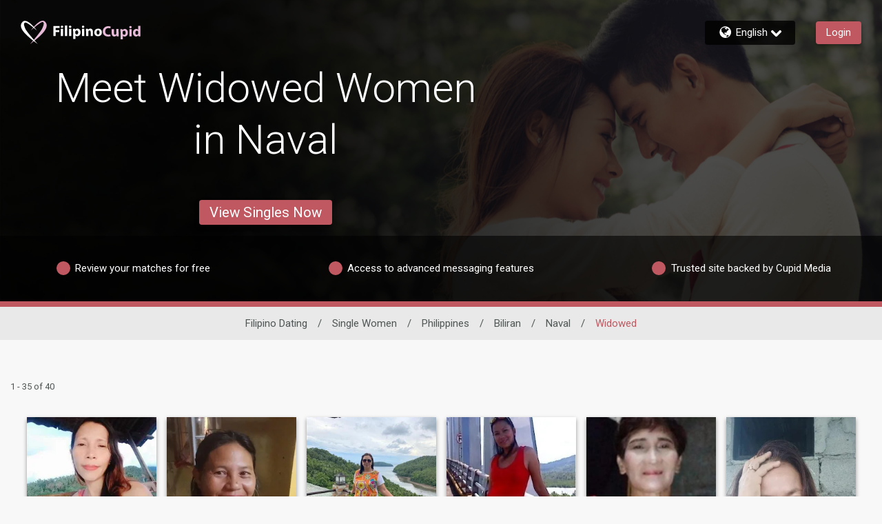

--- FILE ---
content_type: application/javascript
request_url: https://www.filipinocupid.com/Wf-G5/3s/SI/MCJI/JfM8IYK/ESmOL2J0Lb4hpS/dDswFj8m/TGwmGV/9iRQ0C
body_size: 185277
content:
(function(){if(typeof Array.prototype.entries!=='function'){Object.defineProperty(Array.prototype,'entries',{value:function(){var index=0;const array=this;return {next:function(){if(index<array.length){return {value:[index,array[index++]],done:false};}else{return {done:true};}},[Symbol.iterator]:function(){return this;}};},writable:true,configurable:true});}}());(function(){wl();P4D();f1D();var Qz=function(){return [];};var Uk=function(IK){if(IK==null)return -1;try{var pq=0;for(var cH=0;cH<IK["length"];cH++){var tH=IK["charCodeAt"](cH);if(tH<128){pq=pq+tH;}}return pq;}catch(TA){return -2;}};var mf=function(zA,nK){return zA-nK;};var jm=function(){return Mg.apply(this,[GS,arguments]);};var zK=function(B6,vm){return B6/vm;};var lx=function(Gx,Yz){return Gx<Yz;};var Dz=function(){rA=["J\x07\x40(\x00\x000RO=#\x40S)","\b","q","d.$!(MW\x3f7>,OX6&","<*\'FD>*7","\x40.1:I~\x076*>","4!>}D7 \f+Xs2 /[-S+0O^","\vU\x3f","\rD.\x00<L^\'7\bP\x3f\vF$<"," d$FJ\x40z35H_Q6*\x3fDK\x4060yN]Q\'=:LK:D((*RR=\n+D","\x3fLS","<,\n*Uu>!","/B/(7U","fZXP","c($<","N.","9*7DX","\rD.\n6UT*4/f\r","$\v*H\\","L\'","-N}+!.","9]\nU","27>L",".H%G,\n-I","B5","O/(<Sx&*>","sRSc","S\'4p",":F","o0m","\tS\x3f$\f<dW>!$]","T8!3\\"," QT","L7$3C]\x076j g\tJIp*2\x07c=\nS\x00DO\t\v2O9Ng","7"," 08L","0O_$","7-9Y\nB2\x00<OO","GR\x3f 9","{1273G\b#U\x3f7-NI","<Us4,GN*<.8MN ","L","T8(-","","\vU9-*","MU","S^7!8L","\'%E\x07B.5DU&)H\v","0V","\x40>!","x6.J","#","*UI=##O","G\x406),+H\\66","M\x3f1/Z",")5.O","1DX\x000%[\n\rD\v0-\x40h4*+E","5+<XK679","**7U^7+=G","5B`%h\'luSl9Kk\bNi\x07&HD>lGSI*`","K)7h","S^!!9A","VI\'%(E",",\v\rHV<1>*\tU33","k","7\x3fZO> \x00H^7",";6OH!1)]","<-$]9*+R^X","6&\x3fN","&F\t","ZF\fkiUh","(\x3f/{B\x00qh(\tqk!","\vW#\x3f*x\x07","d.$!(MW\x3f7\'*BI#0OB.,7","K!7/`","\f<RO","A","Y\'%","hIu\f\n]~ufZ",")/Z\vF\x3f","U2 "," kg*U\f\t)L2","&)(L","\rD.\f-SR&0/","!","S;5","Y\x3f&\r-HU","Bo","R","C( 2","\'QW*38\x40\fU0O_=#v","\x07W6",")MZ5+8D","=*","7*NW\x076","\'","4!(",")FH\x3f","v4D6 0TV.&*=[\nQ\x3f!","5~*7-Nd.","Hu3(NI20","8RO&20#[*D(1","h%Y\bP",")ko","$<RT:1\'","#GY\x3f!<","*`I2=","2","/QO),7R","z+%","B;)<Eh\x3f!$\x40\x07","vC>7/DI.&*=[\nQ\x3f!","jN7 X\te}Q-/^","","\'\nDW=-\x3fD4#e*<BT7!8","DM0!\x07FN4\x00<OO","%KB.","J\x07D41/0EO","i\x00h","h!2#J=N(.+s^:7>[\nH5+","4!>\nH>","&7GR>+ZN(!","QZ6","J^\b+.L","7","60\v]H80\f<","*/Q&N9","T8!3MO",":IZ0","(\x3fw{","R!%\'L","!-<L","RP#","5%\x3fEJc(**DIQ!&Y","1}\"u;",";N7,\v<","66*/[\nN(\r7BO<*","=HH","x(YT","HS\x3f6\v","20\"G\n\x07D","JQ.*","RK6\'\"zU2 \v0R","3N/\r;D!\x3f1-",">0M^","B50-SB","\n\x3f~}>","_","\x0008\x40\r","9)8Sr\'!8_\n","&7/[*\rD41","K","4~^",")E\vS,<NN","\rS;+\f<E","]\x3fQ* \n\x40H","NU<1)A\x40(1","9H63+MR;0jy\x07Fw\f",".,","D6 0TV","S.","!NA\x3f-Sl4kWP0/!`*jd//s6)mBd","]4!>v\vS= \f*",":\x40W6 A\nU5(",";6%D","E","J^\x07","-L(\x40.1+X","R","-L#U\x3f(","zW3&NI66","2","*5NZ6*.","HW\x3fe;5H^\'",") *NI.7%>HIP","\rO36","37ETa","P* %^","( 6W^4%!$]\'R. <S","D,,<eZ2","L\x07|/E","9Y^","E^< /|9#b5(\b6O^\'","#/].D7 -cB87","$+|","*MR6",":","%=[\n","8LV","+1NX$%<LK\fN(e<0S^\'+8","\x07\x403)9=EI 7","31+\x40O!d8LM.e*U\'d+GKC0 -","\n6TU","l","!","X<79fF3+1*NW\'!.",":>/"];};var KC=function(){return Df.apply(this,[GR,arguments]);};var cA=function(Ad,s4){var Jq=I0["Math"]["round"](I0["Math"]["random"]()*(s4-Ad)+Ad);return Jq;};var s5=function bV(v5,bC){var JV=bV;while(v5!=fR){switch(v5){case TS:{if(lx(qq,Af.length)){do{TH()[Af[qq]]=HC(mf(qq,fz))?function(){return gH.apply(this,[tE,arguments]);}:function(){var df=Af[qq];return function(bd,bk,qA,d4){var sA=KC.apply(null,[tA,bk,fV,d4]);TH()[df]=function(){return sA;};return sA;};}();++qq;}while(lx(qq,Af.length));}v5-=cE;}break;case O8:{v5-=jS;return m6.pop(),nf=r1,nf;}break;case Dl:{v5=TS;var Af=bC[tE];Mw(Af[sf]);var qq=sf;}break;case ED:{var z5=bC[tE];var Jg=bC[lN];var r1=[];m6.push(Ek);var Qg=Mg(v0,[]);var E6=Jg?I0[TH()[k1(sf)](PH,IO,O1,xV)]:I0[R4(typeof kd()[tk(Kz)],Tk([],[][[]]))?kd()[tk(sf)].call(null,J,ZK,Hz,tC):kd()[tk(Tx)].apply(null,[cC,Hx,HC(HC(sf)),O6])];for(var SA=sf;lx(SA,z5[R4(typeof HK()[Ud(Kz)],Tk([],[][[]]))?HK()[Ud(sf)](HC(HC(sf)),DD,Gq,CK):HK()[Ud(EH)](CK,Km,A4,M4)]);SA=Tk(SA,Kz)){r1[HK()[Ud(r6)].apply(null,[ZK,q2,Uz,J1])](E6(Qg(z5[SA])));}v5=O8;var nf;}break;}}};var w1=function(){return s5.apply(this,[Dl,arguments]);};var Pd=function(Pz){return -Pz;};var c6=function(){fH=["\rQ0","\r\nK=K[\x00","g\x00(Z(\x00\x00B|JXZ\x00.","\x3fH[\to&A=","","\f%T","+J9]R","gA\'!\v\b","\tW9","9","",">E!2","/LTZ:","P F:\b","K3ZR","V\v_JM","","P9KSV8E!","\v\nF0j_M\rO&\x07","QQ-T:","HF\x40\x00M\rA ","#\x075]R^:O!ZIH(\tGP8I7S[P","^mR","C\x3f\x00\x3f\f\x404]","Y\x00G:","+F\x40S\v",";YB7Z D6\b","VS","\x3f1)7(\rE)NhZ D6\b$\x07H","\x07\x00","/F\'\"","/ZC","\\/T0","I)DR^,L6","\x07","|","",",EBV S\t","W ","v V2\n[B1YCEK!\x007\x00\t\nR.L\vP \r:\x075GD^ C6Ty\'WC9[PnB6Z\bK9\vP \r2\bWM9JC#U S\fPF|rdR,O\x3fT\bH.tL#E\'\nU","","K<Y","L9S\x00\x00;D9\x40A\x00[","#S.\x40Yk/G","f","\fn(LZ","S9[Z","%,\n\tU\\YM/P#","\nK9[X\bZ:E!","VMP\x07\v\t","-J_R\vK","0\f","P4\x40T\r","\bL","6\tPB$]E\\:I=SD=]^\nQnK6\x00\x40","\n\x07s9ZC","[!n<\'","TA5E[","\b;B%","YVL+f\x3f","\nN*Lr\tZ#E=","\fU","T(",":\v\t \x00S4","\fS=s","+F5\f$^,L","n\to","\x07C","-","]Z",";\f(h>CRK","8\b","JE\x00[+N\'\b",",HP\x00Y!C&\t","Z:U!",",U\'\x00","U=R5H","\bCYE$O\fA0\b",";LC\'M!W ","\x00O","ZCM:t:\x00","C9]V\fS","\n\bK(","H<E","H]Q\fM","*4E","W","#\f\bSGT\n[+R","","\r6C3xG\n^=N5DX\v\n*k1JQ\t`R!\n","","\bLA=H2^\x00H=e=","v","0HU\x00S=","DLR","T.M","\b\x00S","<\n\x00","ZGQ E!%\nH2H[:U=\x3f\n","q","[B\vK\'M6","","\rK:PiU\\","Z8","g<W,U(A5S;G~","1LA\t","f\bzGM\x07S5FYEKfRz\v\x07(J C\'\x00YJT^,LXY>]QK^1KX\ts\'\vI#^1KX\t\'T6\bVR2JC\fP \b\'S\bI|]NZ!FsT\x07S5FYMKg[!\x07\tIz\vQQ-T:LFJ\tW9FQEl7M1H]GH2ZCJ-T<\bNSF$E3ECKon)\n^W.FC\nK7P6EQ\vK~CO+O5Z\x07WA!OB\v\\:I<SS^RR/LK<I0QU\tJI\x3f]^\nQf\t(\b\x07PB!AMnEnBJ&M9JCKO<O\'\x07\vE2\x07_LW=*\v^p\x40\n*]$E0]\n\x00B\f[XZ<T*\b\nN3G<\f6S\b 4MBr_V\tJ+]NL\x07S5FYGsT*\nW:\tJ>F[Zl7M1T\x00\nE=\x07^Z<A\'\x07U)0N(LEK!RqVSY\b^2J~Z<A\'\x07U)0F/PYv:E!\x07\tUE=\x07C\nl:R::\fiC\nl:R::KKA)GTV!Ns[WE\'[RJ<Ns5^C9O^\vZR<\nA\v.L^\"U6\x40BB.HU\tZtcV\x00R.HU\tZtcV\bK9UBg\f\'!3\t\\:Llz\x07XSuRQXY;N0_\\UpLM+T&\bN,-9TJJ C\'\x00[A\v.RIQg[%NJV.\x07GP:O\'\v[\x07S=GT\x00P(\x00%ET\r[\bMh>CRK`C!_^W.FC\nK7P6S_F\f\x07\x076YC}zA\v\x075VII=\fUE\vQ=EB\x00\b\'VB^Y\v=TQQ-T:N_\\UpLK<Y(\b\x07\vS%YR_ O!Y[\b\x40f]^\"L{\b_\vR\nF(J_MKg[!\x07\t^,L\rGK&R<\rQBJS!TJ\x009R2\nN\x40\b\x07,L(U=\x07\x07IuRJJ C\'\x00[AY\\!OB\v\\:I<S\nS^\rQ=[5]h[\tWEXA)GTV!N{S\bI|]_\fL3\tzA\tWMh>CRK`G6#^,Lx9>\\USA>\x07tLuWu\\OFJ\x07V3\x07TS\"\b$VG]QA+\x00\f^<\x001G\x40\vH(PG\x008#\b\x00BafUZ-T}\v\fX\x40uQQ-T:N>_Y\\\x07\vY\x00G:X\x07\tR\v~[RJ<Nq\']\b,D4J C\'\x00S\x40\vAt]fF&\x07XSuRE\x00K;R=Z\x07G/N2_XZfRZR^Y!OB\v\\:I<SSE\'OB\v\\:I<S\x00SE\v)TLD8A!ZS_+NEI^g:[LP~\b\nXS`T*\nG\x00\b\x07:[K^<G\tN\bU\bR9E\x00K;R=Z\x00H]UM9JCGsT{\tZH]GF0El\fKY9\x07E\x00L!L%[U(6P=\x40CL:H6[F\x07S5FYMKg[=RQ\x00R\v(BI\\g]zV[\b\nN3G5N{X\x07\tR\v(BI\\g]zSI\vU\fH0_RMLg\'\x00S_I\x3f]^\nQfTz\x40\rBa](\t.S_F\x07S5FYMKg[!\x07\tI~]_P9_W\x40\ruTTMS`A!Z\rPFg\x40W\'SX,\x07B~L^\"U6\x40H2CIMg[5\r\x073M+T&\bNPBtQQ-T:F[Y\\2CIMbEZR^B(\\E\v/2E\x40\f3XL!\bz\x07GD(\x40X\v\b\'VB^F.\tYX=U \n\x00\r#S=[CG<E\'\x00[D(\x40X\v!\f:S\b\x07_K_9JBV GqGNS^U3^\vZ9\x00\b\t_K7B2LEK!Rs\x00NF8PJ N:LRL\x00~JX\bO\"E\'LFJT\'\x40QM:H!LFJT(AE\nHnIh\b\x07\vQ=EB\x008O:S^WBf\b\x07B(O!R\x40H8XIZ`A!N\x07\x40L\x40\vQ=[+7\v5O5V2\bSF(A\v9\x00\f\fYfUz\bSTM,\x00T\nQ:I=U\tU2\tBB\'F{X\vKMaL\bZ:H<Z\vU\fSaL:L+N\'G\x40KB0ZREV(\bq\x00KMaL\bZ:H<ZART)ZG\x00Q*E7)\x07\tKMaGW<O$ZSYW0LC\x00[l\f6TL\f^C5ZGK-H\v\v\x00ItLM)\t.US)[YGs6T\vzL]<U#[L\tU2\v\x00/R4SH\x00FU\f\bB\x3f\\C\fQ)h\f[T(EIZg:[LF0\v\nX-\'\vR\f\x002RK[!N6EQ\rB(LSGlS&\t\v\f~5L[bC}\tFJT\x00\x3fFYV U6A\v\\*H[ZtC}\tWBfLP E.\x07Q\x07a\n:Y#UHSTRD3DG\tZ:E7X_\vU\fO3M\nGK&R<\rQBY\b\x40aJM)\t.\x07\b\nN3G::\f!S\bI.\x07Z\x00K&O7VSY\x00B.HC\nMEA\bSC|\nX \t!\x07\tI\t8L[\x00X/T6GERS4[XsnUHY\x00B.HC\nM`R6QOXUrDRW!DnX\vp[M)%\n[GE/(ELlT;\bYJTMUrDRW!DzL\tU2\vX+uR\x40H8W<O$X_U2L\x40Ek7P6\x3fARs4L\fK+R2[T|GX>R<\f\nW\bP\x00~RNi\x00>\x07KYpY\f^<\x00<GF[^N(LEK!R\b]\t\x40KN:W<O$XNSFG^,LZ:U!SU\fO3M\nGK&R<\rQB\tY\b\x40aFM)\f!T\vS9YS\"\f#A\tW\x00MHrHE<E\'\x00[V\t8FY\x00\x00fR\b]SHZ\x00bsI}\fE\t2LO:=\v7\n\\.LCM rGNU\fO3MC<>\x07TRI9QCG<2\bS\r\x00\x07l\x00*E\x3fTR0EtIiR\x40H8W<O$X_U2L\x40Ek7P6\x3fARN(LEK!Rs\bPN/\tY\nKnA=Z\f\nuEK[+L6J\x07K0GLB(U=\x07\x07I\x3f(\x00L^<\x00!G\b\t%Df]lUb3bZ\x00[OV.\x07TK-HS,X-p\fQnTu\\[U\x00F0EN)P-\'!A3WGA(LE)P-\'!\x403R[N/\x07CF\vN\'\b\v\bYT4ELB(U=\x07\x07I#(\x00L^<\x00!G\x07\x40\x00K9]^\nQ2\\(\x07HU\x00Ba\vY\nM#A\x3fX_\n\fB|[M)\f\'T\x07S5FYXM3F&\x07PMt]K&I T\x072\x07U5LDXd5T!\x3fMKH3]bbT}>\nC\rV=\t\x07\bYT9]Dg]5\r\x07CLD\'F{Z\rPUa]lbuI5RG\tU2\tEK\\/L\x3fR\x07G\x40X:\\YK\'O=XNSH:\tCKQ+X\'S\v\x07(^oI 4 SGB2NC\rg[%NJDA\v2QQ-T:N\t_\x40\vA3[^eEo]Og\x00^!0SEu[RJ<Ns\b](rR8<7\vFVX\\Ug[RJ<Ns\b]*F^~\f!TTQp[J^M+T&\bNY\x07_(YB<E\'\x00\x00\f\bSfhJY;N0W(X\'[RJ<N(\fSH5MU*O=IOK\nB(\\E\v7#\b\x00BaM\f,\fq\x00\bD(FEG5V2\vAEH2O^J<A1TZGY\v5SI-O=\t\x07U~L^\"U6\x40\nB\x07N;\\E]\"Ei[CR[^C5ZG\t^7n2S_\r\\Kp\vp\x00Q+R2=\x07S5FYGbE}\x00)\fF(FE#J C\'\x00FD(\x40X\v:\t(\f[TRA)GTV!NqGN\x07\fA|]CK`C<\x00\t\nH.E\x00K;R=[R]QAaNClg6a)GTV!NqGNSSGN/Y[F\x00A>\tY\x07J9\x00+>FD(\x40X\v:\t(\b\x07Ph>CRK`S6#^,Lx\x00B9U\fw.FC\nK7P65F[\rYt]:`>R<1$J\r\\At]\tlg6a)GTV!NqSZBYH(FCO+\vGU9HC\x00,\tBY\b\x07U=Y\nJ C\'\x00S\x40\vU9]BQ5\fSZ!rMG`P!\x07pO>R<\x07\f\\DpQQ-T:FR\fS)[YEK&I \x07ZGWG1T%GT,K+R2FE\t=ZN\v\\sF&\x07XSp[\v!\f:S\b\rPa\n\fh\b:G#\x00BuAMnAn[A(EIQbOzVG\x40\fR.G\x00\'S\v\tU\\YK\'O=RGDS\t2LOg\'\x00S_I\x3f]^\nQfTz\v\x07(\x07S\nQ+\'T\fJFrGRKf\t.SZW2ApO\x07\"\fq=\x00\bH.\vIYfB_F\x07S5FYM5R6WN/TL(\b1VQ$N2NI(U=\x07\x07AY\\.LCM \bP`9GR^:O!\'QR^E\t7LN(U=\x07\x07A\'_V<\vApL\n>buF<\b[I\x075G+#\x00S\x40KU9]BQnE}\buQQ-T:N_\x40\vA3[^Z`L6L\x40\vQ=[\v+#FRL\x002\t^\v<\t!\x07\tI\t*H[ZsN]\n\fMmCM+T&\bNY\rI9U:].V\x40\rB/yIU`P!\x07\'JX\vL:R&\x07\tM\\U9ZR(U=\x07\x07A\'\x40QMK&I TT\x40\v(A^ E+N^WTrZR\vKsT;\x00\x40$\fSa_X\f[n\x07\bY\rI9T:H:\t]\n\fF(L\n\vJ\"L\x07\bYS4FSX E+QB\x00\t=[PXI!I7ZCB\x00\t([N Q:R:\x00\x405F\x3fA6b\'S\t_U|[\fQnT;\x00GYKMa[W/R[^RQO\t\x3fH[\t:H:\t_RQOQN/gV+eR}\t\x07AAuMK&I !3FC|=T<\nI\b\nN3GLD:H:\t]\n\fMlAMnTn\x07\bY^GCV+S\bJ.\x40\x00K9]^\nQuI5RQ\x07a\n:Y#Z\x07\x07(\x07VXuR6WN/\x07E^\"]\vOQT\x00O:I<I\b\nN3G5I5R\x07GH2LW<O$Z\x07U\rPUa]_\fLuF&\x07PBtL\v5R6W\b^S%YRX:H!LWGU;CIM`N6\x07S[\x07Vt[\bZ:H<NLp[M)%\n[G\x40\\}GJP<\b%NJN/\x07CF\vN\'\b\v\bYI;]_HuNmGCUVZ\x07Y\\*HEEVsT;\x00\x405I([^\x00LNVSY\nJ,ERV!NhFYS~\nXV`T!\x3f^S)[YEZf6LRL\x005\x07CFO0FN^W.LALD8A!ZSY\nK0^I-A\'\"KY\v\x3fXK\\/L\x3fRBY\x00F0EN)P-zA\bSOVDuR^:H:\t]\tLNrJV\\&l<ZI|L\f-A\'\"EQu^:H:\t]\tLNrO^\v^\"L*6\rR\fR.G\x00\'5<H\x3f\x00J\x00S=EsF^At]_\fL`P!RY\nS\x3fA{\n\\gR6W\fXNrJV\\&l<_OK^K/LL\fYf0S\x07\tPI9^ M<O!RQ\tIS=]R\bZ Ts\r\x07\x3fHCWnO!Z\x07^~\x00\f\fYfT;\x00\x40\v\f5\x07Q\fQ/L\x3f\x3f^S)[YEZfI}\x00\tk3JB3]\x07JA)GTV!N{_R\fUt_V+\'U\tb2]E\fZ=\x3f\tDA9\nUc\r6S\bI(A^:R*\x3f\t\f|9t\f\fYfN}7\nL(A^>R6\fUHY\nK0YI(I=;uW\'S}\n\v\rK\x07^A5GV\tS7l<Z\rPNaG\f\x07M+A8\x07\x07]QARE.LVsnYS5GB\x00snZH]GU%eXsRu\\RFGN2H[\tFO0\\UFJ\x07K0\x00\f^<\x002GQY\nJ,ERV!NiU\tU2\tVKK7P6G\x07BY\b\x40a[\f\x00fT;\x00\x40H8\vZ6TqV\x07GB$]\n\f(I=;\v,\x00\rW\'S}\v\fBtH-O>\n\vSR2JC\fP \b\'VG\x00X(AE\nHlnG\x07\x40(AE\nHnT}\t\x40\fR.G\x07M+A8XNSFG^,LK-O=\x00KMa]F>El\x07\bY\x07_(CK^<GiX\va\n:Y#LF\x00\t._V\t:H:\t]\tT\t=[PIK&I T\v~[RJ<NqV\x07GB$]\nGZ DqSILF0\v\nX:\'\v]QVt]_\fL`N6\x07S\t^E\x00ZpO^\vV=Hi\x00\x00It]Y!R{\f[TO5ZM7e=\x07GB2NC\r!DN^\x40ZD\'_V+\'U\tb2]E\fZ={!\'H\x07_\f^A5GV\tS7l<NSF\x40B(\\E\v:H:\t]\rB(L\x00-O>\n\v\v9\x07VK+RGW$ApYJ-A\'T\x07S5FYMKg[5F\rPUa]_\fL`T!6\x00\x00TrER\vX:H~KHEJYK\nq[I/RsN^S.Pr\vK<I6\t(&L\x009\x07CFO0GNS^F.\tYXZ`C<\x00Ig\x40QM:H!LFJT\t(PG\x005V2\bSFGU;dMZg]!\x07\tIZ!]_P9\x00=N>Ut\v^\tS+G2S\r\n\x07=]C\x00R>TqSB\x40=]R<V+L7\x40H2CIMbEz\v\x07(A^*E\x3fT\vN(LEK!Ri4[R[T)EC+^#Ei\b_\x00<H\x3fRlN6\x07LFJTO5Z\bZ:H<UHSTrHE8O:S^R[\rZpLJJ C\'\x00[A\v.\x00LMQ;L\x3fGN\x07\vNSrER\vX:Hz\\UF\tJ^K9GPWg5F\rPBa\v E$Z2\tXUuRYMuExQZ\x00 4MS\x07Lj^M+T&\bN\nI\x3f]^\nQnN{_WE\v3^I^g[\'\b\n\rPRa]l\fbfAzVSYK)LJ^:C;R\x07G\x00\fR.GP\'Ds[R\n^C3GRZMfCz\x40#\x00Br[RP\"V6RGUItG\n3F&\x07PHt]M+T&\bN\x07S5FYM5V2\bSFTpL\nM)U>\bLS)[YEQ+Ws*tOB\v\\:I<[W\x40\vQ=[:2\n_\\BuQQ-T:N_Y\\2VIPbI_\rWU\x07_(\v3F&\x07PDt]QfA_\x07WE\v~]_P9Z_N8\t\x07LBg\t.\x07\x00\x07B\x3f]\nJ C\'\x00S^F.\tCXPfR{S]X:\\YK\'O=Z\x07F^F.\t^^M+T&\bN\t_\x40^P.HGM(U=\x07\x07A\'OXuz\t\x07XSrYE\x00IsT}^F/LU<E\'\x00[T\t,FELV\x07\x40GT\v(\x07Y\x00G:gVH2I/RsNSAY\t1HEfF&\x07PSt\x00L^<\x00=VB[\\DpE=\f;VB\r[\\CpN\b9\f1V6B[%KU9]BQnR{S]\tX:\\YK\'O=R\x07G\x00gH\'T0[U\x07Qa]\vZ6Tz\bI\x40.LCM \x00&GH2V(\brRQ\r\x07D(\x40X\v\'Ns\bH.\x00Z:U!S\x00KQ=[ A%^D3GY\x00\\:I<_FGA:LTV8E\x07\vWT\t.]C^M+T&\b5\t[YMaL\bU+cE^_AZ[\\Sr]NZ2\\qU4\r\v=QQ-T:FR\fS)[YM^sO{\b[GU\bLtQQ-T:N_\x40\vU9]BQnR{S]\tX:\\YK\'O=R\x07G\x00gH\'T0[U\x07Qa]\vZ6Tz\bI\x405OGJ=E!;\v-S=\v^\v A%Y\\(\x07Y\x00G:aA\rU9]BQnT}\x07X.LCM ^RF/LW<E\'\x00[GE.\\GlR6UEF*\x40PK!R}\x00\v\t6I(mV^`G6;\x07,S.FGi/L&\x00F U\vF2MDGlM<UERF.J_\fK+C\'\vY[KN(GRLl\fq\nK\\,EVY!R>X_L\v\bA3[Z3Z<S:LWUa)E[3Z<S:LWUPjI(U\x3f%\v\t\x00I\x40D\tzA\bIC\x3fHD\x00+N7XII|]K!P{SR[YZu\x00L/P#\nF\x00\v=[PR+N\'\tZWTR2JC\fP \bz\v\x07=\x07VO\"Y{\x07\b[\b\x40)DR\vK=\t.VS\x07S5FYM5V2\bSF\f\\UaRJ^K<Y(\f[TB+\txY=C!\x008\x07F/\x07Ig4\x07-_(Z,G\x3fXZBJ\f^\x409]rK+N \x00SU>5eehZ,U4%\v\fB.v^\vY!zA\x07S\x00\fC3[\r\x00)E\'*\fB.YKj\x00m)8+\x3f(\x3f5ife:h\vb6ZB\t\x07B.LE_Z`G6#\tS9[\vn; %>36\"bmr7z\x3f1)7^KQ=[\n E$Z<\b\nB9GtQ8A RCBK^GB(jX\vK+X\'RQ~\x00\f!4\x07+\fT5FYMe=\x3f1\v\x40[R\v[+R6\b,\x07Rg[\nI+N7\\AGB(yV^#E\'FY<>jz| {v47!)(>5eeIM+N7\v\tES\t;LC5^<A>\x07\v\t_\x00^rdv6t\vd\f(6 \x3f2;5u~r\'x\t.\x07\x07^\'[RJ<N(-\x07H.CKI+N7\x07KpNGm+N7\v\tM^U9GS\x00M+R/EW)a\x00Q*O!\x40\x40\r\x07H.KQ;L\x3fVE;I8LE\x00MtR}\b\x00UnUK\vJ\"L.\x07BY\x07_(Io<O>\x00\vU\x07\x40L \bz\'Z\x40OtQQ-T:FR\fS)[Y>b3\tzA\bIF.LCM \x000G\x07\x40\b\x07\vISsF&\x07XSuR^R!\n\x40(U=PgR6W\rTLC2F&\x07XSp[I/RsN\x00M(YS\"q\n\x00B8\vXK7P6N(H0dY>UU=]Xb2\\\'!Q.;U=]X:[\x00Q9\x00L^<\x00=VB[\b\\RarjI\\scVSZFRU%R^\'{N\vU\bKt]L E+_^FJT\'\x40QMp,J6\x07F^HM9\x00E\x00K;R=ASZFK/LP<\bh[[\rF_\x07MNrJV\tSfEzS]\n\fYzBKO;S;R\x40\rBuBKS+N4OFJY\x3fUu]0\x07\r_Y\\0U!\'\x07\x07^\']ED\'F{[H]K}RKM+T&\bH]_\bMBr[RJ<N{S_!\fStHDsAzS\vZ:\x40YS\"Y(F^U3^\nB3R6W\rZtv*2\\5\r(ELD\'F{ZART([^\vXln\nPSu[RJ<Ns[W\x40KQ=[\vB9U\x07S3]NZ`T<)\x07^D=E[MKg \r_Q\\\nm\x00\fZ:U!Q!\fS~\nXQh\'TR\x3f]Xh\b=G\x07\x40\x07S.\\TP<=\vR[K=F,\v\nX \\/X \vUTM2vM/Y}_Y~hEJ#E=\x00LFJT[ iM\x00tu::GAOdUSC}zRLT8\bW9MZ~<R2WAU\fStGZZfT\bZT\r\x00\x07lTJM`boz\b\nN3GLD:H!NPs%YR M<O!RQ\'\bN8\tVK+M#SW\rT([BK;R6ZZ\x00B.HU\tZnI=\t\x07\f^{2`YEP<D6\bSW\v\x075]R^,L6VS\x00DU.HNEP,J6\x07[S|AVZnAs! \t5]R^:O!\'[G[\fO3MG3\bzVS,Y-\v/[>\f;GFR[Mn2][K{/T6.1J=]L<E &\x00S5FYg\'\v!\x07\v*\vZ9\x00\x07\vRYt([^\vXf\tN\x00\x00F(FEI[sY}\x00\r\vE%\x07S\x00I\'C67\\JaP\r^<D$\v8\x07R.[R\v\\7\f$G\n\x40\x07R=NRI]sY}\x00\bB/rXF`P\x3f\x07\b\\_aPL+R\x00[%M^rHGi+R \x00WGE.\\GlR6UE\vS/AIP=C#I\n\x07\v\x07K0C>\f\x3fIW\b>S\b)\\/[1Y\x00KtHT[\bG\t\v\f&T[\x00RfZJL-A S_NM\nT9\vR\v[l!\x07\tI\t/]Xg]%N$[&\rp]g\th\b\x07PA)GTV!N{S\bI|]O>L*R\x07EU;\\Z\x00Q:Sz\x07FR_\x40KD=ZRE\vtT}BSYI(CKK~#\x006F;L^\"L{]K[^Sm\x00Z\"F}\bAY\x3fHD\x00y0\x00\vY\x07f[RJ<Ns]X!TIKg]zSZU\tU2\tQQ-T:F\t^B(\\E\v:2\n_N/VX;M6\x07R\nX!\x00L","\x3ftc~#","\t","\x07","$N1LXKza0","B([^~i=\x07",":K9G^R","P!:E","\x07\t","U(]","\x07C","\x07","\v\b\x07T9","JX\nT\'E\f\r","]5Yt\n[+","2Z,e+LGN<\x07U=E5S;G:S-N2LE","\tB/]`T+l<","OG3^\"s\'\b","\fT5FY6K!R2","Q9GC)V#I\'8N\x3fhBP>O ","C\vFEZ<i=\x002H.","_\fL:O!","8LA\f\\+O!\x00H2","J3\\D\x00J>","F.N","=","I","P\"O!>","[\vSf","C5ZGK-H\v\v\x00I","P&\t"," \n\x00","[RO!N \'\v","[G","\x00\bN2lOM+S \x00)K(","9i\f|c","L+R=\v","U9HSL:A\'","\x07\vS","I 9t)YG\nM:E7)\t","\x3fD9fE\fZ T22I(","T\nQ=T!","Q9","+LUV:g64C/","\x00\r\v","/T8}E\\+"," ","\x00\v","(vR\v","YR","W\"S","=E\'8\r:\x402H[","rdv6t\vd\f(6 \x3f2;5u~r\'x","B.~^K&","bD>\x40","^pT)FDI:I.W/e8M","","$N1LXKa0","ZBO+N7=","DRV/d6\f\r",")","P\x00KT6\t","S\x00Q\'E7","\f<B2NC\r","\t\x00","\b\t3O=[t\n[+","C9]VW\vV6\x07","\bB","\r","","\"","HN\vs\x00G>I!\x00S=\x00\\\x07l#Z,\x00aJA[[GQJl\x07U\tm\x07A","V:","\rB",";T9]","\b5I=K[\x00[","","\x3fHCWO0","\vF2MD","P<\t\x074B","Q5Z^\x07V\"I\'","\x07\fK","*O6","6\x07U\nLEV!N","\x00\x07~#.Z(3 Jnr~","-H!\v4","","=H&\x40[\t^nd6I K)N\fQ"," U5_VZO8","w_K>U/A","/x0HDh/T:\b0\x00J","6+3cop-vk7=!+&;#s\t`=fA1\vM7EZ\vP>Q!\t\x07\r\x00\t]lV\v{dBJAP","U3D","","7.","\f\x3fA","W\'D7","\r"];};var FA=function xC(px,kH){'use strict';var x1=xC;switch(px){case St:{m6.push(fx);try{var mm=m6.length;var Bf=HC(HC(tE));var EQ=sf;var QQ=I0[f4()[Rz(sf)].call(null,sz,JK,Uz,B1,Xx)][q6()[pV(qz)].apply(null,[Vk,MA,Bz,Z1])](I0[R4(typeof TH()[k1(rK)],Tk('',[][[]]))?TH()[k1(Gf)].call(null,hx,tm,J4,xm):TH()[k1(fz)](rK,RC,UH,lV)],R4(typeof Mz()[Id(NH)],Tk([],[][[]]))?Mz()[Id(Tm)].call(null,Hz,r6,FB,Hx):Mz()[Id(PH)].apply(null,[OV,QK,Eg,x4]));if(QQ){EQ++;if(QQ[q6()[pV(Kk)].call(null,r6,QC,Tz,UH)]){QQ=QQ[q6()[pV(Kk)](r6,QC,Tz,sz)];EQ+=Tk(fd(QQ[R4(typeof HK()[Ud(lV)],Tk([],[][[]]))?HK()[Ud(sf)].call(null,jH,nN,Gq,qz):HK()[Ud(EH)](HC(HC(sf)),dC,x6,kC)]&&Wm(QQ[HK()[Ud(sf)].apply(null,[sz,nN,Gq,HC(HC([]))])],Kz),Kz),fd(QQ[kd()[tk(UK)].apply(null,[DB,Lx,OK,Sq])]&&Wm(QQ[kd()[tk(UK)].call(null,DB,d6,Wq,Sq)],Mz()[Id(Tm)].apply(null,[HC(HC(Kz)),HC(HC(sf)),FB,Hx])),PO[HK()[Ud(W4)].apply(null,[kf,A8,ff,YC])]()));}}var S1;return S1=EQ[Ok()[md(Kk)](J1,Dg,Gf,fm,PH)](),m6.pop(),S1;}catch(fA){m6.splice(mf(mm,Kz),Infinity,fx);var Ff;return Ff=TH()[k1(B1)](sf,Q2,EH,Sq),m6.pop(),Ff;}m6.pop();}break;case lS:{var FK=kH[tE];var Oz;m6.push(Wk);return Oz=I0[f4()[Rz(sf)](sz,Pf,Uz,Nq,Fm)][q6()[pV(qz)].apply(null,[Vk,Bq,Bz,YC])](I0[TH()[k1(Uz)].call(null,lA,SO,U3,NH)][Mz()[Id(IJ)](Kk,Vp,nR,XW)],FK),m6.pop(),Oz;}break;case sD:{m6.push(dI);var PW=function(FK){return xC.apply(this,[lS,arguments]);};var Fj=[R4(typeof HK()[Ud(Z1)],Tk([],[][[]]))?HK()[Ud(qL)](l9,Ep,RI,Hx):HK()[Ud(EH)](Xx,O7,QK,zh),Wm(typeof TH()[k1(J1)],Tk('',[][[]]))?TH()[k1(fz)](ff,JP,HC(Kz),B9):TH()[k1(W4)](Kz,CO,np,UL)];var Ov=Fj[HK()[Ud(lW)].apply(null,[Wq,T0,sz,Tx])](function(hv){var MI=PW(hv);m6.push(kI);if(HC(HC(MI))&&HC(HC(MI[TH()[k1(Fm)].call(null,HC(Kz),KI,qL,Br)]))&&HC(HC(MI[TH()[k1(Fm)](Lr,KI,r6,Br)][R4(typeof Ok()[md(YJ)],Tk([],[][[]]))?Ok()[md(Kk)].call(null,qL,fX,Gf,fm,J1):Ok()[md(UK)](tA,xU,X3,kF,tC)]))){MI=MI[Wm(typeof TH()[k1(hx)],Tk('',[][[]]))?TH()[k1(fz)](HC(HC(sf)),L7,Nn,MG):TH()[k1(Fm)](M4,KI,Z1,Br)][Ok()[md(Kk)](Vk,fX,Gf,fm,Uv)]();var Qr=Tk(Wm(MI[f4()[Rz(zF)].apply(null,[EH,PL,NL,tv,fV])](R4(typeof HK()[Ud(YG)],'undefined')?HK()[Ud(Qh)](O1,O,Nn,Lr):HK()[Ud(EH)](HC(Kz),Km,Lv,QK)),Pd(Kz)),fd(I0[kd()[tk(ZK)](Qw,XW,sz,U3)](nn(MI[Wm(typeof f4()[Rz(vI)],Tk([],[][[]]))?f4()[Rz(r6)](VX,jP,jF,xj,tX):f4()[Rz(zF)](EH,PL,NL,kf,fP)](kd()[tk(rI)](wb,JJ,HC(HC([])),FP)),Pd(Kz))),XI[lV]));var rj;return m6.pop(),rj=Qr,rj;}else{var hW;return hW=TH()[k1(B1)].call(null,rK,ml,bj,Sq),m6.pop(),hW;}m6.pop();});var QL;return QL=Ov[R4(typeof TH()[k1(r6)],Tk('',[][[]]))?TH()[k1(OK)].apply(null,[OV,L7,r6,lV]):TH()[k1(fz)].apply(null,[Lx,WP,LP,qJ])](Mz()[Id(r6)](tC,HC(Kz),zU,mI)),m6.pop(),QL;}break;case cY:{m6.push(rW);throw new (I0[q6()[pV(sz)](PH,bL,Br,xm)])(kd()[tk(FU)](Jb,rI,HC({}),zI));}break;case vO:{var Aj=kH[tE];var fL=kH[lN];m6.push(qn);if(BF(fL,null)||nn(fL,Aj[HK()[Ud(sf)](HC(HC({})),nF,Gq,mI)]))fL=Aj[Wm(typeof HK()[Ud(bj)],Tk('',[][[]]))?HK()[Ud(EH)](J4,Iv,lj,XP):HK()[Ud(sf)].apply(null,[HC({}),nF,Gq,zI])];for(var Nh=sf,fJ=new (I0[HK()[Ud(jH)](Tx,FJ,rG,XP)])(fL);lx(Nh,fL);Nh++)fJ[Nh]=Aj[Nh];var XL;return m6.pop(),XL=fJ,XL;}break;case EE:{var Jj=kH[tE];var Th=kH[lN];m6.push(fh);var TL=BF(null,Jj)?null:DX(q6()[pV(nI)].apply(null,[PH,tt,E7,XW]),typeof I0[q6()[pV(Kz)].call(null,sz,nl,Qh,Lr)])&&Jj[I0[q6()[pV(Kz)](sz,nl,Qh,RW)][TH()[k1(mI)](PH,bE,bj,CK)]]||Jj[q6()[pV(fP)].call(null,jH,W1,PU,XW)];if(DX(null,TL)){var Fh,qI,DI,g7,jG=[],Tn=HC(sf),tr=HC(Kz);try{var Ej=m6.length;var HI=HC({});if(DI=(TL=TL.call(Jj))[kd()[tk(LP)](Cx,s3,HC(sf),Vk)],Wm(sf,Th)){if(R4(I0[f4()[Rz(sf)](sz,YK,Uz,kf,nI)](TL),TL)){HI=HC(HC([]));return;}Tn=HC(Kz);}else for(;HC(Tn=(Fh=DI.call(TL))[TH()[k1(bW)](M4,j5,Hx,NL)])&&(jG[HK()[Ud(r6)](r6,EA,Uz,s3)](Fh[q6()[pV(Kk)](r6,pH,Tz,YG)]),R4(jG[HK()[Ud(sf)](J1,cm,Gq,FP)],Th));Tn=HC(XI[Kk]));}catch(CI){tr=HC(sf),qI=CI;}finally{m6.splice(mf(Ej,Kz),Infinity,fh);try{var tG=m6.length;var IP=HC(HC(tE));if(HC(Tn)&&DX(null,TL[Wm(typeof kd()[tk(RW)],Tk('',[][[]]))?kd()[tk(Tx)].call(null,U7,VG,rK,Wp):kd()[tk(rI)].apply(null,[zC,Gf,fP,FP])])&&(g7=TL[kd()[tk(rI)](zC,ZK,UH,FP)](),R4(I0[f4()[Rz(sf)](sz,YK,Uz,HC(sf),Gv)](g7),g7))){IP=HC(HC(lN));return;}}finally{m6.splice(mf(tG,Kz),Infinity,fh);if(IP){m6.pop();}if(tr)throw qI;}if(HI){m6.pop();}}var Bv;return m6.pop(),Bv=jG,Bv;}m6.pop();}break;case EN:{var xW=kH[tE];m6.push(mr);if(I0[HK()[Ud(jH)].apply(null,[HC(HC(sf)),hV,rG,HC(HC(Kz))])][Mz()[Id(Wj)].apply(null,[l9,U3,WF,bI])](xW)){var DF;return m6.pop(),DF=xW,DF;}m6.pop();}break;case bN:{var jW=kH[tE];return jW;}break;case B8:{m6.push(qL);if(HC(AI(TH()[k1(zj)](HC(Kz),mr,bj,fV),I0[TH()[k1(Uz)].call(null,Gf,Jx,Gf,NH)]))){var CU;return m6.pop(),CU=null,CU;}var bv=I0[Wm(typeof TH()[k1(Tm)],Tk('',[][[]]))?TH()[k1(fz)](PH,MW,rK,O6):TH()[k1(Uz)].call(null,VG,Jx,tX,NH)][TH()[k1(zj)].call(null,Wq,mr,Kz,fV)];var s9=bv[kd()[tk(fm)].apply(null,[RP,HC(HC({})),Vp,XP])];var Ph=bv[kd()[tk(XW)].apply(null,[lF,JJ,Lr,N9])];var kn=bv[kd()[tk(Hj)].call(null,O9,ff,Fm,Gf)];var bn;return bn=[s9,Wm(Ph,sf)?sf:nn(Ph,sf)?Pd(Kz):Pd(nI),kn||TH()[k1(UL)](lA,xF,r6,YG)],m6.pop(),bn;}break;case ZD:{var DJ={};var pW={};m6.push(cI);try{var HX=m6.length;var zX=HC({});var NJ=new (I0[Wm(typeof TH()[k1(vp)],Tk([],[][[]]))?TH()[k1(fz)].apply(null,[fz,wG,vI,UG]):TH()[k1(BI)](HC(HC(sf)),v3,Nn,qj)])(sf,XI[Kk])[Wm(typeof TH()[k1(Kk)],Tk([],[][[]]))?TH()[k1(fz)](Xx,Cv,HC(HC([])),NH):TH()[k1(bI)](Lx,TW,IJ,z7)](TH()[k1(hL)](O1,gm,Uz,EH));var BU=NJ[Ok()[md(O1)](tv,dL,Uv,YX,pv)](kd()[tk(tA)].apply(null,[fh,s3,YC,Hz]));var LL=NJ[kd()[tk(Pp)](Cd,HC(sf),QK,sz)](BU[HK()[Ud(Lx)](HC(HC({})),dk,OK,HC(HC(sf)))]);var Zp=NJ[Wm(typeof kd()[tk(RW)],Tk('',[][[]]))?kd()[tk(Tx)](KG,Xx,FP,hx):kd()[tk(Pp)](Cd,HC({}),s3,sz)](BU[R4(typeof kd()[tk(pv)],'undefined')?kd()[tk(kC)].apply(null,[bf,fp,HC({}),YX]):kd()[tk(Tx)].call(null,D3,OU,fV,nh)]);DJ=gH(qO,[HK()[Ud(SU)](HC(HC(sf)),rU,M9,HC([])),LL,Mz()[Id(Bz)](fV,HC([]),b1,Er),Zp]);var RU=new (I0[TH()[k1(BI)](rI,v3,Kz,qj)])(sf,sf)[TH()[k1(bI)](HC(HC({})),TW,B1,z7)](R4(typeof Ok()[md(UK)],Tk([],[][[]]))?Ok()[md(CK)](Lx,hh,sz,Tm,Lx):Ok()[md(UK)].apply(null,[jH,EI,fr,Zh,fP]));var FI=RU[Wm(typeof Ok()[md(Hx)],Tk([],[][[]]))?Ok()[md(UK)].apply(null,[O1,PJ,lW,q7,RW]):Ok()[md(O1)].apply(null,[Er,dL,Uv,YX,IJ])](kd()[tk(tA)](fh,VG,HC(sf),Hz));var j7=RU[R4(typeof kd()[tk(zF)],Tk([],[][[]]))?kd()[tk(Pp)](Cd,Fm,pv,sz):kd()[tk(Tx)](kP,HC(HC(sf)),Hx,SF)](FI[HK()[Ud(Lx)].call(null,HC({}),dk,OK,ff)]);var dP=RU[kd()[tk(Pp)](Cd,jH,lV,sz)](FI[kd()[tk(kC)].call(null,bf,Uz,wW,YX)]);pW=gH(qO,[Mz()[Id(SU)].call(null,O1,Qj,Nz,FF),j7,Ok()[md(OU)](hx,lj,PH,Z5,RJ),dP]);}finally{m6.splice(mf(HX,Kz),Infinity,cI);var zP;return zP=gH(qO,[Ok()[md(Hj)].call(null,HC(HC(Kz)),dL,PH,VG,OV),DJ[HK()[Ud(SU)](Z1,rU,M9,OK)]||null,R4(typeof kd()[tk(O1)],Tk([],[][[]]))?kd()[tk(D9)].call(null,g6,Nq,Lr,Wh):kd()[tk(Tx)](YW,QK,qL,Ln),DJ[Mz()[Id(Bz)].call(null,Wh,HC(Kz),b1,Er)]||null,HK()[Ud(EX)](HC(HC([])),vq,wW,Uv),pW[Mz()[Id(SU)](r6,J1,Nz,FF)]||null,HK()[Ud(vP)].call(null,tX,jL,rI,Fm),pW[Ok()[md(OU)](NL,lj,PH,Z5,M4)]||null]),m6.pop(),zP;}m6.pop();}break;case AS:{var br=kH[tE];m6.push(gP);if(Wm([kd()[tk(TP)].apply(null,[K7,TP,UH,gF]),Wm(typeof TH()[k1(YJ)],'undefined')?TH()[k1(fz)].apply(null,[OK,Vp,X9,FJ]):TH()[k1(M9)].apply(null,[Lx,pH,YC,Z3]),R4(typeof TH()[k1(gP)],'undefined')?TH()[k1(gF)](U3,WU,Vk,c7):TH()[k1(fz)](wW,RX,sf,V7)][f4()[Rz(zF)].call(null,EH,cC,NL,HC(HC({})),Qj)](br[TH()[k1(Pp)](HC({}),En,bW,YP)][TH()[k1(z9)](zF,fX,HC(sf),fW)]),Pd(XI[lV]))){m6.pop();return;}I0[TH()[k1(SU)].apply(null,[RW,pn,qz,x3])](function(){var nW=HC(lN);m6.push(Xh);try{var S3=m6.length;var OW=HC(HC(tE));if(HC(nW)&&br[Wm(typeof TH()[k1(BX)],Tk('',[][[]]))?TH()[k1(fz)].apply(null,[Hz,Yh,Xx,XG]):TH()[k1(Pp)](Er,Jd,qL,YP)]&&(br[TH()[k1(Pp)].apply(null,[UK,Jd,bj,YP])][Mz()[Id(W4)](pv,rI,Pq,M4)](TH()[k1(AL)](HC(Kz),S6,s3,Yr))||br[TH()[k1(Pp)].apply(null,[tX,Jd,Kk,YP])][Mz()[Id(W4)](r6,YJ,Pq,M4)](Wm(typeof kd()[tk(YC)],Tk([],[][[]]))?kd()[tk(Tx)].call(null,s7,sj,M4,Up):kd()[tk(zj)](bz,HC([]),Xx,tv)))){nW=HC(HC(lN));}}catch(c9){m6.splice(mf(S3,Kz),Infinity,Xh);br[TH()[k1(Pp)](LP,Jd,Lr,YP)][Mz()[Id(f9)].apply(null,[qL,wW,n4,LP])](new (I0[R4(typeof kd()[tk(hx)],Tk('',[][[]]))?kd()[tk(NH)].apply(null,[GP,YG,Pp,fp]):kd()[tk(Tx)].call(null,UL,vn,pv,WI)])(HK()[Ud(f9)].call(null,Nq,GA,OV,HC(HC([]))),gH(qO,[TH()[k1(Ij)].apply(null,[xj,sd,OU,Ir]),HC(HC({})),kd()[tk(cG)].call(null,xv,PH,zF,Kz),HC([]),R4(typeof kd()[tk(Bz)],Tk('',[][[]]))?kd()[tk(BX)].apply(null,[Ox,OU,sj,IJ]):kd()[tk(Tx)].apply(null,[g3,Kk,HC(HC(Kz)),FW]),HC(tE)])));}if(HC(nW)&&Wm(br[f4()[Rz(Hz)].call(null,PH,bh,g3,Wh,xj)],HK()[Ud(Dv)](YG,Y1,qz,HC(sf)))){nW=HC(tE);}if(nW){br[TH()[k1(Pp)](zh,Jd,Hj,YP)][Mz()[Id(f9)].call(null,Hx,KL,n4,LP)](new (I0[R4(typeof kd()[tk(c7)],'undefined')?kd()[tk(NH)].apply(null,[GP,HC(HC({})),sz,fp]):kd()[tk(Tx)](hn,U3,HC(HC([])),zF)])(HK()[Ud(M9)].call(null,HC([]),Ux,fP,EH),gH(qO,[TH()[k1(Ij)](Vk,sd,vI,Ir),HC(HC({})),kd()[tk(cG)].apply(null,[xv,UK,IJ,Kz]),HC(HC(tE)),kd()[tk(BX)](Ox,J4,HC({}),IJ),HC(HC(lN))])));}m6.pop();},sf);m6.pop();}break;case tR:{m6.push(AX);throw new (I0[q6()[pV(sz)](PH,wL,Br,kf)])(kd()[tk(FU)](F6,Uv,sj,zI));}break;case lN:{var dr=kH[tE];var n9=kH[lN];m6.push(gF);if(BF(n9,null)||nn(n9,dr[HK()[Ud(sf)](HC(sf),fj,Gq,TP)]))n9=dr[HK()[Ud(sf)](O1,fj,Gq,xm)];for(var fU=sf,sJ=new (I0[HK()[Ud(jH)](HC(HC(Kz)),xG,rG,sz)])(n9);lx(fU,n9);fU++)sJ[fU]=dr[fU];var MJ;return m6.pop(),MJ=sJ,MJ;}break;case r0:{var NX=kH[tE];var Kh=kH[lN];m6.push(MA);var WL=BF(null,NX)?null:DX(q6()[pV(nI)].call(null,PH,DP,E7,tC),typeof I0[q6()[pV(Kz)].apply(null,[sz,tF,Qh,Tx])])&&NX[I0[q6()[pV(Kz)](sz,tF,Qh,lU)][TH()[k1(mI)].apply(null,[HC([]),VH,HC(HC(Kz)),CK])]]||NX[Wm(typeof q6()[pV(qz)],'undefined')?q6()[pV(Tx)].apply(null,[dj,kf,bF,OU]):q6()[pV(fP)](jH,p3,PU,Fm)];if(DX(null,WL)){var lG,jI,Av,Ch,X7=[],N3=HC(PO[kd()[tk(OV)](nC,Vk,HC(HC(Kz)),VG)]()),sG=HC(Kz);try{var Un=m6.length;var l7=HC({});if(Av=(WL=WL.call(NX))[kd()[tk(LP)](Y1,Lx,HC(HC(sf)),Vk)],Wm(sf,Kh)){if(R4(I0[f4()[Rz(sf)](sz,AW,Uz,Pp,Nn)](WL),WL)){l7=HC(tE);return;}N3=HC(Kz);}else for(;HC(N3=(lG=Av.call(WL))[TH()[k1(bW)](HC(HC({})),J5,wW,NL)])&&(X7[Wm(typeof HK()[Ud(hL)],Tk('',[][[]]))?HK()[Ud(EH)](B1,GJ,B7,hx):HK()[Ud(r6)].apply(null,[ff,E1,Uz,HC(Kz)])](lG[q6()[pV(Kk)].call(null,r6,Jh,Tz,O1)]),R4(X7[HK()[Ud(sf)].call(null,HC([]),H1,Gq,OK)],Kh));N3=HC(sf));}catch(Ap){sG=HC(XI[Kk]),jI=Ap;}finally{m6.splice(mf(Un,Kz),Infinity,MA);try{var IW=m6.length;var gj=HC(HC(tE));if(HC(N3)&&DX(null,WL[kd()[tk(rI)](MK,sz,YG,FP)])&&(Ch=WL[kd()[tk(rI)](MK,kf,Z1,FP)](),R4(I0[f4()[Rz(sf)](sz,AW,Uz,OU,UH)](Ch),Ch))){gj=HC(HC([]));return;}}finally{m6.splice(mf(IW,Kz),Infinity,MA);if(gj){m6.pop();}if(sG)throw jI;}if(l7){m6.pop();}}var jn;return m6.pop(),jn=X7,jn;}m6.pop();}break;case x8:{var n7=kH[tE];m6.push(ZK);if(I0[HK()[Ud(jH)](HC({}),f3,rG,Kk)][Wm(typeof Mz()[Id(Qj)],'undefined')?Mz()[Id(PH)](d6,HC({}),Q7,cF):Mz()[Id(Wj)](HC(Kz),HC(HC({})),tP,bI)](n7)){var R3;return m6.pop(),R3=n7,R3;}m6.pop();}break;case X0:{var sp=kH[tE];m6.push(DL);var In;return In=I0[f4()[Rz(sf)](sz,DG,Uz,fz,bj)][HK()[Ud(pv)](J4,vr,kL,UK)](sp)[HK()[Ud(lW)].call(null,Pp,wx,sz,jH)](function(cn){return sp[cn];})[sf],m6.pop(),In;}break;}};var Wm=function(Wv,zr){return Wv===zr;};var Mg=function K9(q9,TU){var l3=K9;while(q9!=KT){switch(q9){case X:{while(nn(M5,sf)){if(R4(Bj[lL[nI]],I0[lL[Kz]])&&z3(Bj,W7[lL[sf]])){if(BF(W7,FL)){XU+=Df(xc,[RG]);}return XU;}if(Wm(Bj[lL[nI]],I0[lL[Kz]])){var hG=gL[W7[Bj[sf]][sf]];var gh=K9.apply(null,[GR,[M5,Tk(RG,m6[mf(m6.length,Kz)]),Bj[Kz],hG]]);XU+=gh;Bj=Bj[sf];M5-=gH(vO,[gh]);}else if(Wm(W7[Bj][lL[nI]],I0[lL[Kz]])){var hG=gL[W7[Bj][sf]];var gh=K9(GR,[M5,Tk(RG,m6[mf(m6.length,Kz)]),sf,hG]);XU+=gh;M5-=gH(vO,[gh]);}else{XU+=Df(xc,[RG]);RG+=W7[Bj];--M5;};++Bj;}q9+=zS;}break;case HY:{return pI;}break;case ZO:{for(var LG=sf;lx(LG,BG[HK()[Ud(sf)].call(null,KL,HF,Gq,Kk)]);LG=Tk(LG,Kz)){(function(){var Tj=BG[LG];m6.push(t9);var wn=lx(LG,KJ);var Mp=wn?Mz()[Id(sf)](tC,HC(HC(sf)),Ic,rG):HK()[Ud(Kz)].call(null,Vp,nL,EF,HC({}));var R7=wn?I0[kd()[tk(sf)].apply(null,[YT,hx,Vk,tC])]:I0[TH()[k1(sf)].apply(null,[nI,VO,RJ,xV])];var kv=Tk(Mp,Tj);PO[kv]=function(){var bP=R7(d9(Tj));PO[kv]=function(){return bP;};return bP;};m6.pop();}());}q9+=G0;}break;case LD:{var x7=rA[qP];var Sj=sf;q9+=VB;if(lx(Sj,x7.length)){do{var wp=cX(x7,Sj);var Pr=cX(UI.V,Uh++);rJ+=Df(xc,[hU(F3(D7(wp),Pr),F3(D7(Pr),wp))]);Sj++;}while(lx(Sj,x7.length));}}break;case n2:{if(Wm(typeof T3,gv[Kk])){T3=gp;}var Y3=Tk([],[]);q9=Kl;GL=mf(Eh,m6[mf(m6.length,Kz)]);}break;case BT:{q9-=qT;return rJ;}break;case Dc:{gL=[[Kz,Kz,Kz,Kz,Kz,Kz,Kz,Kz,Kz,Kz,Kz,Kz,Kz],[Z1,Pd(Kk),Kz,Pd(l9),fz,nI,r6],[bW,Hz,PH,Pd(Fm),Pd(ZK),Nq,r6],[],[],[Pd(l9),sz,Pd(Kz)],[OV,Pd(l9),sz],[Pd(xj),OV,Pd(r6),Kk],[pv,sf,Pd(Kk),Kk],[],[Pd(UK),sz,Pd(nI)],[Pd(fP),YJ,Pd(PH)],[],[LP,Pd(PH),Pd(l9)]];q9=KT;}break;case gE:{m6.pop();q9=KT;}break;case Ac:{q9=X;RG=mf(zn,m6[mf(m6.length,Kz)]);}break;case jT:{while(lx(IF,QP[gv[sf]])){Ok()[QP[IF]]=HC(mf(IF,UK))?function(){gp=[];K9.call(this,x8,[QP]);return '';}:function(){var OJ=QP[IF];var w9=Ok()[OJ];return function(Sn,Vv,Q3,lI,Tv){if(Wm(arguments.length,sf)){return w9;}var Wn=K9(St,[Hj,Vv,Q3,lI,Hz]);Ok()[OJ]=function(){return Wn;};return Wn;};}();++IF;}q9-=YS;}break;case nt:{q9-=J8;return Y3;}break;case ZR:{if(lx(Lh,c3[qh[sf]])){do{GG()[c3[Lh]]=HC(mf(Lh,PH))?function(){dh=[];K9.call(this,GS,[c3]);return '';}:function(){var kh=c3[Lh];var Np=GG()[kh];return function(k9,ZW,F5,nJ,tj){if(Wm(arguments.length,sf)){return Np;}var lv=K9(E8,[k9,qL,F5,HC(Kz),tj]);GG()[kh]=function(){return lv;};return lv;};}();++Lh;}while(lx(Lh,c3[qh[sf]]));}q9+=TT;}break;case kl:{q9=HY;while(nn(b3,sf)){if(R4(Ur[qh[nI]],I0[qh[Kz]])&&z3(Ur,pU[qh[sf]])){if(BF(pU,dh)){pI+=Df(xc,[Cp]);}return pI;}if(Wm(Ur[qh[nI]],I0[qh[Kz]])){var gI=kJ[pU[Ur[sf]][sf]];var Wr=K9.call(null,E8,[b3,gI,Tk(Cp,m6[mf(m6.length,Kz)]),Hz,Ur[Kz]]);pI+=Wr;Ur=Ur[sf];b3-=gH(gb,[Wr]);}else if(Wm(pU[Ur][qh[nI]],I0[qh[Kz]])){var gI=kJ[pU[Ur][sf]];var Wr=K9(E8,[b3,gI,Tk(Cp,m6[mf(m6.length,Kz)]),sz,sf]);pI+=Wr;b3-=gH(gb,[Wr]);}else{pI+=Df(xc,[Cp]);Cp+=pU[Ur];--b3;};++Ur;}}break;case GS:{var c3=TU[tE];q9+=OE;var Lh=sf;}break;case Rc:{q9=wO;var Mr=Tk([],[]);bU=mf(sU,m6[mf(m6.length,Kz)]);}break;case Ib:{q9=KT;H3=[nI,Pd(Kz),sz,Pd(Uv),Pd(OK),sz,l9,sf,OV,Pd(Mn),Kz,sf,IJ,Pd(YJ),sf,Pd(Kz),fz,Pd(l9),UK,Kz,EH,fz,Pd(EH),Pd(Kk),Pd(nI),Pd(Fm),fz,Pd(Wq),rI,Pd(nI),PH,sz,Pd(bW),[r6],Pd(Gf),Pd(EH),Pd(r6),Gf,OV,Pd(Mn),Kz,Pd(Mn),CK,Pd(xj),EH,sf,Vk,Pd(UK),Pd(Kk),nI,Fm,Pd(PH),fz,Pd(xj),fz,Pd(OV),zF,Pd(fP),YJ,Pd(PH),EH,Tx,Pd(O1),EH,YJ,Pd(EH),Pd(l9),UK,Pd(l9),OV,Gf,Pd(r6),Pd(nI),xj,Pd(fz),nI,nI,sz,Pd(Kz),r6,Pd(jH),Kz,OV,Pd(J1),OK,Pd(Fm),YJ,Pd(mI),LP,sz,Pd(YJ),fz,Tx,Pd(O1),l9,Hj,sz,Pd(UK),r6,Pd(qz),Wq,Pd(xj),PH,sz,O1,Pd(EH),xj,Pd(fz),Pd(O1),CK,Pd(sz),r6,sz,Pd(tX),[sf],Pd(QK),bW,[Kz],Pd(Kk),Uv,Pd(r6),Pd(M4),IJ,sf,Pd(nI),Pd(Fm),PH,r6,Pd(Tx),Kk,Pd(Er),[r6],Pd(nI),YJ,Pd(OU),O1,Tx,Pd(Gf),jH,sz,Pd(Kz),Pd(IJ),Z1,xj,Pd(l9),fz,Pd(xj),Pd(qz),zI,l9,Pd(Kz),Pd(Uv),OV,Pd(xj),r6,Pd(Hj),Vk,Pd(Kz),r6,Pd(Gf),Pd(nI),l9,Pd(PH),UK,Pd(PH),Pd(l9),OV,Pd(YJ),Pd(CK),jH,Pd(zF),Kk,Pd(nI),Pd(Fm),fz,r6,nI,r6,Pd(Kz),Pd(OU),LP,Pd(PH),Pd(l9),Pd(Kk),Tx,Pd(nI),Kz,Uv,U3,Pd(XP),Gf,Pd(Tx),PH,Pd(Fm),nI,r6,Pd(YC),[r6],Uv,Pd(nI),Kk,Pd(Tx),Pd(EH),YJ,Pd(YJ),Pd(Kz),Pd(Kk),jH,Kz,Pd(Er),Xx,Pd(EH),Pd(l9),xj,Pd(l9),sz,Pd(Kz),r6,Pd(l9),Tx,Pd(Gf),Pd(l9),O1,Pd(Kz),Pd(PH),Pd(EH),l9,Fm,Kz,Pd(l9),Tx,Pd(Uv),OV,Pd(YJ),r6,Pd(Uv),Pd(Kk),fz,Pd(Gf),EH,Pd(Kz),Pd(PH),OK,O1,Pd(O1),Pd(XP),bW,[Kz],Pd(I9),UK,Pd(UK),kf,PH,Kk,Pd(QK),Er,nI,Pd(YJ),YJ,Pd(EH),Pd(J1),[sf],Kz,UK,Pd(EH),Pd(Kk),Tx,Pd(fP),Uv,Kz,Pd(l9),Pd(r6),Gf,Kk,Pd(EH),Pd(Kz),Pd(qz),Xx,nI,Pd(Wq),Xx,Pd(pv),mI,sz];}break;case ht:{for(var zJ=sf;lx(zJ,G7[HK()[Ud(sf)](rI,xh,Gq,HC(Kz))]);zJ=Tk(zJ,Kz)){var lh=G7[Mz()[Id(sz)].apply(null,[sj,ZK,mO,jh])](zJ);var YL=sL[lh];B3+=YL;}var E3;return m6.pop(),E3=B3,E3;}break;case NY:{q9-=gO;return XU;}break;case GN:{return Mr;}break;case vl:{q9=KT;for(var vW=sf;lx(vW,XJ[Kn[sf]]);++vW){f4()[XJ[vW]]=HC(mf(vW,r6))?function(){H3=[];K9.call(this,K8,[XJ]);return '';}:function(){var VL=XJ[vW];var qU=f4()[VL];return function(Lp,wP,EW,xI,OI){if(Wm(arguments.length,sf)){return qU;}var jU=K9(YD,[Lp,wP,EW,TP,Nq]);f4()[VL]=function(){return jU;};return jU;};}();}}break;case wO:{q9+=NN;while(nn(HW,sf)){if(R4(dX[Kn[nI]],I0[Kn[Kz]])&&z3(dX,v9[Kn[sf]])){if(BF(v9,H3)){Mr+=Df(xc,[bU]);}return Mr;}if(Wm(dX[Kn[nI]],I0[Kn[Kz]])){var Oh=CW[v9[dX[sf]][sf]];var Rh=K9(YD,[HW,Tk(bU,m6[mf(m6.length,Kz)]),dX[Kz],VG,Oh]);Mr+=Rh;dX=dX[sf];HW-=gH(h8,[Rh]);}else if(Wm(v9[dX][Kn[nI]],I0[Kn[Kz]])){var Oh=CW[v9[dX][sf]];var Rh=K9(YD,[HW,Tk(bU,m6[mf(m6.length,Kz)]),sf,xm,Oh]);Mr+=Rh;HW-=gH(h8,[Rh]);}else{Mr+=Df(xc,[bU]);bU+=v9[dX];--HW;};++dX;}}break;case sD:{CW=[[Z1,bW,Pd(Kk),Gf,Pd(Tx),Pd(Fm),fz],[Hz,PH,Pd(Fm),Pd(ZK),Nq,r6],[],[],[],[Mn,OV,Pd(OV)],[],[],[]];q9=KT;}break;case hR:{q9-=qc;if(lx(H7,r3[lL[sf]])){do{q6()[r3[H7]]=HC(mf(H7,Tx))?function(){FL=[];K9.call(this,qw,[r3]);return '';}:function(){var dp=r3[H7];var OG=q6()[dp];return function(gJ,Zv,tJ,Dr){if(Wm(arguments.length,sf)){return OG;}var Cn=K9(GR,[gJ,Zv,tJ,Vk]);q6()[dp]=function(){return Cn;};return Cn;};}();++H7;}while(lx(H7,r3[lL[sf]]));}}break;case GR:{var M5=TU[tE];var zn=TU[lN];q9+=MY;var Bj=TU[cY];var W7=TU[tO];if(Wm(typeof W7,lL[Kk])){W7=FL;}var XU=Tk([],[]);}break;case vB:{var BG=TU[tE];var KJ=TU[lN];m6.push(ZP);var d9=K9(v0,[]);q9+=Kt;}break;case YD:{var HW=TU[tE];var sU=TU[lN];var dX=TU[cY];var UP=TU[tO];var v9=TU[Tb];q9=Rc;if(Wm(typeof v9,Kn[Kk])){v9=H3;}}break;case E8:{var b3=TU[tE];var pU=TU[lN];var YI=TU[cY];q9=kl;var V3=TU[tO];var Ur=TU[Tb];if(Wm(typeof pU,qh[Kk])){pU=dh;}var pI=Tk([],[]);Cp=mf(YI,m6[mf(m6.length,Kz)]);}break;case Kl:{while(nn(lp,sf)){if(R4(BP[gv[nI]],I0[gv[Kz]])&&z3(BP,T3[gv[sf]])){if(BF(T3,gp)){Y3+=Df(xc,[GL]);}return Y3;}if(Wm(BP[gv[nI]],I0[gv[Kz]])){var MU=dU[T3[BP[sf]][sf]];var pp=K9.apply(null,[St,[nI,Tk(GL,m6[mf(m6.length,Kz)]),lp,BP[Kz],MU]]);Y3+=pp;BP=BP[sf];lp-=gH(vB,[pp]);}else if(Wm(T3[BP][gv[nI]],I0[gv[Kz]])){var MU=dU[T3[BP][sf]];var pp=K9.call(null,St,[ZK,Tk(GL,m6[mf(m6.length,Kz)]),lp,sf,MU]);Y3+=pp;lp-=gH(vB,[pp]);}else{Y3+=Df(xc,[GL]);GL+=T3[BP];--lp;};++BP;}q9+=IN;}break;case qw:{var r3=TU[tE];q9+=b0;var H7=sf;}break;case xl:{var G7=TU[tE];q9+=JO;var sL=TU[lN];m6.push(CL);var B3=Mz()[Id(r6)](d6,HC(HC(Kz)),Yv,mI);}break;case v0:{m6.push(Wq);var KX={'\x31':TH()[k1(Kz)].apply(null,[tC,Uz,Wh,bI]),'\x32':TH()[k1(nI)](LP,hr,HC({}),UH),'\x33':TH()[k1(Kk)](HC(Kz),Kr,HC(sf),Op),'\x4e':R4(typeof kd()[tk(Kz)],'undefined')?kd()[tk(Kz)].call(null,B1,kf,Gf,M4):kd()[tk(Tx)](nv,qL,HC(HC({})),C7),'\x4f':HK()[Ud(nI)].call(null,TP,GF,QG,Pp),'\x50':Mz()[Id(Kz)](tA,HC(sf),ph,vn),'\x51':HK()[Ud(Kk)].call(null,J4,qX,UG,bW),'\x52':Mz()[Id(nI)](UK,HC([]),LF,c7),'\x6b':Mz()[Id(Kk)].call(null,qz,XP,qj,qL),'\x6c':Wm(typeof kd()[tk(Kz)],'undefined')?kd()[tk(Tx)].apply(null,[Zj,HC(sf),qL,SF]):kd()[tk(nI)].apply(null,[mr,J1,HC(HC({})),vI]),'\x6e':kd()[tk(Kk)].call(null,GW,Vp,kC,Wj)};var kp;return kp=function(mG){return K9(xl,[mG,KX]);},m6.pop(),kp;}break;case St:{var mh=TU[tE];var Eh=TU[lN];var lp=TU[cY];var BP=TU[tO];q9+=lE;var T3=TU[Tb];}break;case bN:{var bJ=TU[tE];var CJ=TU[lN];var vj=TU[cY];q9=LD;var qP=TU[tO];var rJ=Tk([],[]);var Uh=Bp(mf(vj,m6[mf(m6.length,Kz)]),Fm);}break;case wS:{var gr=TU[tE];UI=function(H9,J7,cr,n5){return K9.apply(this,[bN,arguments]);};return rP(gr);}break;case x8:{var QP=TU[tE];var IF=sf;q9+=zb;}break;case K8:{var XJ=TU[tE];q9=vl;}break;}}};var nn=function(PG,cv){return PG>cv;};var BF=function(Mv,k7){return Mv==k7;};var I3=function(cU){if(cU===undefined||cU==null){return 0;}var w3=cU["replace"](/[\w\s]/gi,'');return w3["length"];};var dJ=function(){return ["\x6c\x65\x6e\x67\x74\x68","\x41\x72\x72\x61\x79","\x63\x6f\x6e\x73\x74\x72\x75\x63\x74\x6f\x72","\x6e\x75\x6d\x62\x65\x72"];};var jj=function tn(ZU,G5){'use strict';var MP=tn;switch(ZU){case EE:{var EJ=G5[tE];m6.push(Gq);var b7=EJ[HK()[Ud(lW)].call(null,xj,A3,sz,HC(sf))](function(sp){return FA.apply(this,[X0,arguments]);});var pF;return pF=b7[Wm(typeof TH()[k1(Pp)],Tk('',[][[]]))?TH()[k1(fz)](Hz,mX,kC,r9):TH()[k1(OK)](Tx,Ip,XP,lV)](HK()[Ud(XP)](Fm,xJ,PU,l9)),m6.pop(),pF;}break;case sS:{m6.push(OF);try{var dG=m6.length;var cJ=HC(lN);var P3=Tk(Tk(Tk(Tk(Tk(Tk(Tk(Tk(Tk(Tk(Tk(Tk(Tk(Tk(Tk(Tk(Tk(Tk(Tk(Tk(Tk(Tk(Tk(Tk(I0[kd()[tk(ZK)].apply(null,[CQ,Hj,U3,U3])](I0[Wm(typeof TH()[k1(qz)],Tk('',[][[]]))?TH()[k1(fz)].apply(null,[HC(HC([])),OU,NL,xJ]):TH()[k1(Uz)].apply(null,[fz,Md,OV,NH])][kd()[tk(FF)](zz,KL,M4,sj)]),fd(I0[kd()[tk(ZK)](CQ,HC({}),fz,U3)](I0[TH()[k1(Uz)].apply(null,[HC(Kz),Md,HC(Kz),NH])][kd()[tk(z7)].call(null,RH,ln,HC(sf),Gn)]),Kz)),fd(I0[kd()[tk(ZK)](CQ,Hx,PH,U3)](I0[TH()[k1(Uz)](OU,Md,PH,NH)][HK()[Ud(jJ)](UH,SK,NL,wW)]),nI)),fd(I0[R4(typeof kd()[tk(jH)],Tk('',[][[]]))?kd()[tk(ZK)](CQ,HC([]),HC(HC(Kz)),U3):kd()[tk(Tx)].apply(null,[cp,nI,I9,p9])](I0[TH()[k1(Uz)](Kz,Md,IJ,NH)][GG()[SX(zI)](EH,sj,SL,HC(HC(sf)),mP)]),Kk)),fd(I0[kd()[tk(ZK)](CQ,Lx,zh,U3)](I0[Wm(typeof HK()[Ud(Uj)],'undefined')?HK()[Ud(EH)].apply(null,[HC(HC(Kz)),VP,lP,B1]):HK()[Ud(sz)](fV,xU,tv,Lr)][q6()[pV(lA)].call(null,Tx,Sh,sW,vn)]),XI[J4])),fd(I0[kd()[tk(ZK)].call(null,CQ,rK,zI,U3)](I0[TH()[k1(Uz)].call(null,mI,Md,LP,NH)][HK()[Ud(Uj)].apply(null,[IJ,jz,W9,KL])]),r6)),fd(I0[kd()[tk(ZK)](CQ,bj,tC,U3)](I0[TH()[k1(Uz)].apply(null,[HC({}),Md,HC([]),NH])][TH()[k1(qp)](HC(HC(Kz)),mV,OK,YX)]),sz)),fd(I0[kd()[tk(ZK)](CQ,OV,EH,U3)](I0[TH()[k1(Uz)].apply(null,[rI,Md,Tx,NH])][HK()[Ud(XW)].call(null,tv,nj,UU,rK)]),EH)),fd(I0[R4(typeof kd()[tk(zG)],Tk('',[][[]]))?kd()[tk(ZK)].call(null,CQ,hx,J4,U3):kd()[tk(Tx)](fW,Gf,Lx,Cj)](I0[Wm(typeof TH()[k1(hL)],Tk('',[][[]]))?TH()[k1(fz)].call(null,FP,B7,Nn,Dn):TH()[k1(Uz)](zh,Md,sz,NH)][kd()[tk(Er)](IQ,tA,HC(HC(sf)),rG)]),Gf)),fd(I0[kd()[tk(ZK)].apply(null,[CQ,Z1,YC,U3])](I0[Wm(typeof TH()[k1(sv)],'undefined')?TH()[k1(fz)](qz,Dp,lV,E7):TH()[k1(Uz)].call(null,HC(HC([])),Md,Nn,NH)][q6()[pV(Nn)](PH,Dh,XF,jH)]),PH)),fd(I0[kd()[tk(ZK)].call(null,CQ,Wq,UK,U3)](I0[TH()[k1(Uz)].apply(null,[KL,Md,r6,NH])][HK()[Ud(JU)](Vk,SJ,gP,Lr)]),jH)),fd(I0[kd()[tk(ZK)].apply(null,[CQ,mI,tv,U3])](I0[TH()[k1(Uz)].apply(null,[lU,Md,kC,NH])][GG()[SX(lA)](O1,rK,Dh,IJ,lW)]),l9)),fd(I0[Wm(typeof kd()[tk(pv)],Tk([],[][[]]))?kd()[tk(Tx)](TG,Er,HC(HC(sf)),x3):kd()[tk(ZK)](CQ,XP,Vk,U3)](I0[TH()[k1(Uz)].apply(null,[UH,Md,Hz,NH])][TH()[k1(sX)].call(null,O1,cf,qz,VG)]),Uv)),fd(I0[kd()[tk(ZK)].call(null,CQ,kC,Gf,U3)](I0[TH()[k1(Uz)](X9,Md,HC(HC([])),NH)][Wm(typeof kd()[tk(UK)],'undefined')?kd()[tk(Tx)].call(null,np,EH,J1,rn):kd()[tk(Zj)](Kq,hx,HC([]),rK)]),XI[ZK])),fd(I0[kd()[tk(ZK)](CQ,rI,HC(HC(Kz)),U3)](I0[TH()[k1(Uz)].call(null,HC({}),Md,HC(HC(Kz)),NH)][TH()[k1(xV)].apply(null,[UH,q4,HC(HC({})),qF])]),Fm)),fd(I0[Wm(typeof kd()[tk(lA)],'undefined')?kd()[tk(Tx)].apply(null,[Qp,FP,qz,Bn]):kd()[tk(ZK)].call(null,CQ,lV,kf,U3)](I0[TH()[k1(Uz)](Uz,Md,Gf,NH)][Ok()[md(Xx)].apply(null,[LP,vU,OK,NL,XP])]),YJ)),fd(I0[kd()[tk(ZK)](CQ,OV,bj,U3)](I0[Wm(typeof TH()[k1(Ij)],Tk([],[][[]]))?TH()[k1(fz)].call(null,HC(HC([])),qr,tC,xh):TH()[k1(Uz)].apply(null,[Xx,Md,Er,NH])][R4(typeof HK()[Ud(Wq)],Tk([],[][[]]))?HK()[Ud(Jr)](hx,PV,Gn,HC(HC(Kz))):HK()[Ud(EH)](lA,tI,GU,I9)]),fP)),fd(I0[Wm(typeof kd()[tk(sj)],Tk([],[][[]]))?kd()[tk(Tx)].call(null,Zh,HC(HC({})),lU,tm):kd()[tk(ZK)](CQ,Pp,XW,U3)](I0[TH()[k1(Uz)].apply(null,[HC(HC(sf)),Md,Lr,NH])][kd()[tk(Gq)](kV,Kk,rI,hJ)]),xj)),fd(I0[kd()[tk(ZK)].apply(null,[CQ,JJ,fV,U3])](I0[TH()[k1(Uz)](HC(HC(sf)),Md,M4,NH)][HK()[Ud(Nr)].call(null,IJ,Nx,W4,HC(Kz))]),XI[tC])),fd(I0[kd()[tk(ZK)](CQ,bW,HC(HC([])),U3)](I0[TH()[k1(Uz)](pv,Md,HC(HC([])),NH)][HK()[Ud(tC)].call(null,zh,rh,Yr,wW)]),XI[Nq])),fd(I0[kd()[tk(ZK)].apply(null,[CQ,HC(sf),hx,U3])](I0[TH()[k1(Uz)](tv,Md,HC(HC(sf)),NH)][HK()[Ud(VJ)].apply(null,[pv,p6,jh,Uv])]),XI[Wh])),fd(I0[Wm(typeof kd()[tk(tv)],Tk([],[][[]]))?kd()[tk(Tx)](b9,O1,HC(Kz),vI):kd()[tk(ZK)].apply(null,[CQ,HC([]),Vk,U3])](I0[TH()[k1(Uz)](Vp,Md,qL,NH)][kd()[tk(TF)](Hq,RW,mI,BL)]),O1)),fd(I0[kd()[tk(ZK)](CQ,Xx,Wh,U3)](I0[TH()[k1(Uz)](HC([]),Md,XW,NH)][TH()[k1(YP)](zF,wm,fP,sh)]),lV)),fd(I0[kd()[tk(ZK)](CQ,zI,rK,U3)](I0[GG()[SX(sz)].call(null,sz,r6,F9,HC(HC(Kz)),wW)][Mz()[Id(jH)].call(null,RJ,Xx,UQ,FP)]),OK)),fd(I0[kd()[tk(ZK)](CQ,HC(HC(Kz)),bj,U3)](I0[HK()[Ud(sz)](FP,xU,tv,M4)][R4(typeof Mz()[Id(Br)],Tk([],[][[]]))?Mz()[Id(Zj)].apply(null,[d6,HC(HC([])),bK,OU]):Mz()[Id(PH)].apply(null,[QK,HC(Kz),lV,sf])]),XI[X9]));var xr;return m6.pop(),xr=P3,xr;}catch(Yj){m6.splice(mf(dG,Kz),Infinity,OF);var pG;return m6.pop(),pG=sf,pG;}m6.pop();}break;case tD:{m6.push(vF);var Hh=I0[Mz()[Id(l9)].call(null,Hz,YC,pz,vI)][TH()[k1(UG)](Z1,tI,HC([]),Mh)]?Kz:sf;var hP=I0[Mz()[Id(l9)](HC(HC([])),RJ,pz,vI)][HK()[Ud(kG)](HC(HC(Kz)),pf,kG,fV)]?Kz:sf;var rL=I0[Mz()[Id(l9)](HC(HC({})),lV,pz,vI)][TH()[k1(lJ)](fz,x9,bW,SU)]?Kz:sf;var wX=I0[Mz()[Id(l9)](VG,OV,pz,vI)][HK()[Ud(Mh)].call(null,HC(Kz),mA,Z3,Nn)]?Kz:sf;var Vh=I0[Wm(typeof Mz()[Id(Vn)],Tk('',[][[]]))?Mz()[Id(PH)](vI,HC(HC([])),F7,jr):Mz()[Id(l9)](M4,HC(Kz),pz,vI)][kd()[tk(SU)](PP,Z1,ZK,j3)]?XI[lV]:sf;var cL=I0[Mz()[Id(l9)].call(null,RW,XW,pz,vI)][Mz()[Id(BL)](Z1,hx,xK,N9)]?Kz:sf;var QF=I0[Mz()[Id(l9)](rI,Gf,pz,vI)][f4()[Rz(Z1)](jH,NG,Gv,J4,nI)]?XI[lV]:XI[Kk];var Kp=I0[Mz()[Id(l9)](Er,HC(HC(sf)),pz,vI)][Mz()[Id(zG)].apply(null,[XP,UK,WI,lA])]?Kz:sf;var M3=I0[Wm(typeof Mz()[Id(sh)],'undefined')?Mz()[Id(PH)](tX,qz,JL,HJ):Mz()[Id(l9)].call(null,Uz,vI,pz,vI)][Mz()[Id(FU)](B1,HC(Kz),dQ,x3)]?PO[HK()[Ud(OK)](np,ng,UH,l9)]():sf;var tL=I0[HK()[Ud(fm)].call(null,M4,pk,qL,Wq)][TH()[k1(r6)].apply(null,[KL,xA,jH,xj])].bind?Kz:sf;var f7=I0[R4(typeof Mz()[Id(PH)],Tk('',[][[]]))?Mz()[Id(l9)](HC(Kz),HC(HC(Kz)),pz,vI):Mz()[Id(PH)].call(null,HC([]),CK,dW,Hp)][R4(typeof f4()[Rz(r6)],'undefined')?f4()[Rz(M4)].call(null,sz,II,Uv,HC({}),OV):f4()[Rz(r6)](Nr,qj,c7,vn,X9)]?Kz:sf;var WJ=I0[Mz()[Id(l9)](Hz,YG,pz,vI)][TH()[k1(h9)](X9,F9,Hz,Pp)]?Kz:sf;var wv;var tW;try{var m3=m6.length;var J9=HC(lN);wv=I0[R4(typeof Mz()[Id(sX)],Tk([],[][[]]))?Mz()[Id(l9)](tv,Vk,pz,vI):Mz()[Id(PH)](HC(sf),HC([]),FU,kW)][kd()[tk(zG)](XS,X9,Er,Lr)]?Kz:sf;}catch(vG){m6.splice(mf(m3,Kz),Infinity,vF);wv=sf;}try{var Yp=m6.length;var xn=HC({});tW=I0[Mz()[Id(l9)](O1,zF,pz,vI)][kd()[tk(kL)](Gh,r6,HC(HC(sf)),mU)]?Kz:sf;}catch(DU){m6.splice(mf(Yp,Kz),Infinity,vF);tW=sf;}var w7;return m6.pop(),w7=Tk(Tk(Tk(Tk(Tk(Tk(Tk(Tk(Tk(Tk(Tk(Tk(Tk(Hh,fd(hP,Kz)),fd(rL,nI)),fd(wX,Kk)),fd(Vh,Tx)),fd(cL,r6)),fd(QF,sz)),fd(Kp,EH)),fd(wv,Gf)),fd(tW,XI[XP])),fd(M3,jH)),fd(tL,XI[qL])),fd(f7,Uv)),fd(WJ,fz)),w7;}break;case Ft:{var P5=G5[tE];m6.push(Hz);var I7=Mz()[Id(r6)].call(null,Hx,lA,sj,mI);var MF=kd()[tk(RF)](vI,OK,HC(HC(sf)),lV);var OX=sf;var tU=P5[kd()[tk(G9)](EP,X9,hx,zF)]();while(lx(OX,tU[HK()[Ud(sf)].call(null,xm,CF,Gq,Lr)])){if(z3(MF[Wm(typeof f4()[Rz(X9)],'undefined')?f4()[Rz(r6)](q7,mn,d7,XW,B1):f4()[Rz(zF)].apply(null,[EH,SU,NL,HC(sf),r6])](tU[Mz()[Id(sz)].apply(null,[X9,l9,Z9,jh])](OX)),sf)||z3(MF[f4()[Rz(zF)].apply(null,[EH,SU,NL,sf,OK])](tU[Mz()[Id(sz)].call(null,fp,rI,Z9,jh)](Tk(OX,Kz))),sf)){I7+=XI[lV];}else{I7+=sf;}OX=Tk(OX,nI);}var dn;return m6.pop(),dn=I7,dn;}break;case Vb:{m6.push(ZF);var VU;var wr;var SG;for(VU=sf;lx(VU,G5[HK()[Ud(sf)](HC(HC(sf)),zz,Gq,Tx)]);VU+=Kz){SG=G5[VU];}wr=SG[kd()[tk(VJ)].apply(null,[DC,Kk,HC(Kz),RJ])]();if(I0[Mz()[Id(l9)](YC,Pp,XC,vI)].bmak[f4()[Rz(Er)].apply(null,[fz,DW,qn,Z1,ZK])][wr]){I0[Mz()[Id(l9)](O1,d6,XC,vI)].bmak[f4()[Rz(Er)].call(null,fz,DW,qn,PH,EH)][wr].apply(I0[Mz()[Id(l9)](HC(HC(sf)),Fm,XC,vI)].bmak[f4()[Rz(Er)](fz,DW,qn,XW,EH)],SG);}m6.pop();}break;case r0:{m6.push(Xh);var Xp=XI[kf];var HP=Wm(typeof Mz()[Id(Vp)],'undefined')?Mz()[Id(PH)](fP,Kk,Xr,QU):Mz()[Id(r6)].call(null,Uz,Hx,nP,mI);for(var JI=XI[Kk];lx(JI,Xp);JI++){HP+=GG()[SX(xj)].apply(null,[sz,pv,NI,kf,FP]);Xp++;}m6.pop();}break;case mS:{m6.push(J3);I0[Wm(typeof TH()[k1(fW)],Tk([],[][[]]))?TH()[k1(fz)].call(null,HC(HC(Kz)),Vj,HC(HC(sf)),tA):TH()[k1(SU)](ln,j5,wW,x3)](function(){return tn.apply(this,[r0,arguments]);},C3);m6.pop();}break;}};var Jn=function(ZI){if(I0["document"]["cookie"]){try{var V9=I0["document"]["cookie"]["split"]('; ');var Or=null;var Pj=null;for(var gX=0;gX<V9["length"];gX++){var cj=V9[gX];if(cj["indexOf"](""["concat"](ZI,"="))===0){var hj=cj["substring"](""["concat"](ZI,"=")["length"]);if(hj["indexOf"]('~')!==-1||I0["decodeURIComponent"](hj)["indexOf"]('~')!==-1){Or=hj;}}else if(cj["startsWith"](""["concat"](ZI,"_"))){var T7=cj["indexOf"]('=');if(T7!==-1){var Rj=cj["substring"](T7+1);if(Rj["indexOf"]('~')!==-1||I0["decodeURIComponent"](Rj)["indexOf"]('~')!==-1){Pj=Rj;}}}}if(Pj!==null){return Pj;}if(Or!==null){return Or;}}catch(hF){return false;}}return false;};var TX=function wF(EG,AF){'use strict';var HL=wF;switch(EG){case F:{var fG=AF[tE];var Zr=AF[lN];var KF=AF[cY];m6.push(bW);fG[Zr]=KF[q6()[pV(Kk)](r6,fI,Tz,fp)];m6.pop();}break;case Ft:{var rv=AF[tE];var qv=AF[lN];var TJ=AF[cY];return rv[qv]=TJ;}break;case x8:{var Ah=AF[tE];var Rr=AF[lN];var nG=AF[cY];m6.push(B1);try{var Sp=m6.length;var Fp=HC([]);var O3;return O3=gH(qO,[kd()[tk(Hj)].apply(null,[Lj,zI,xj,Gf]),TH()[k1(pv)](RJ,P9,M4,dW),kd()[tk(Z1)](Qv,RJ,IJ,vP),Ah.call(Rr,nG)]),m6.pop(),O3;}catch(gG){m6.splice(mf(Sp,Kz),Infinity,B1);var wj;return wj=gH(qO,[Wm(typeof kd()[tk(sz)],'undefined')?kd()[tk(Tx)](PF,fp,HC(HC([])),KL):kd()[tk(Hj)](Lj,RW,fV,Gf),kd()[tk(qz)](DP,OU,xj,fm),kd()[tk(Z1)].call(null,Qv,pv,zI,vP),gG]),m6.pop(),wj;}m6.pop();}break;case gS:{return this;}break;case v0:{var mJ=AF[tE];m6.push(GJ);var nr;return nr=gH(qO,[R4(typeof HK()[Ud(Fm)],Tk([],[][[]]))?HK()[Ud(qz)](HC(HC(sf)),b9,tp,rK):HK()[Ud(EH)](Lx,L7,LI,nI),mJ]),m6.pop(),nr;}break;case bN:{return this;}break;case xc:{return this;}break;case EE:{m6.push(W5);var QW;return QW=TH()[k1(Nn)](sf,hp,sf,PU),m6.pop(),QW;}break;case LB:{var m7=AF[tE];m6.push(NI);var Hr=I0[f4()[Rz(sf)].apply(null,[sz,SS,Uz,Lx,X9])](m7);var SP=[];for(var LJ in Hr)SP[HK()[Ud(r6)].call(null,XP,qH,Uz,NL)](LJ);SP[TH()[k1(tv)].apply(null,[bj,nm,sj,Gf])]();var YF;return YF=function N7(){m6.push(kj);for(;SP[HK()[Ud(sf)].apply(null,[Uz,UF,Gq,fz])];){var VI=SP[Mz()[Id(xm)].apply(null,[X9,HC([]),SF,Hz])]();if(AI(VI,Hr)){var C9;return N7[q6()[pV(Kk)](r6,kW,Tz,YJ)]=VI,N7[TH()[k1(bW)](OU,GU,tA,NL)]=HC(Kz),m6.pop(),C9=N7,C9;}}N7[TH()[k1(bW)](Fm,GU,LP,NL)]=HC(sf);var CG;return m6.pop(),CG=N7,CG;},m6.pop(),YF;}break;case JD:{m6.push(wh);this[TH()[k1(bW)].call(null,tv,NF,bj,NL)]=HC(sf);var EU=this[HK()[Ud(zI)].apply(null,[sj,Q5,Op,fP])][sf][TH()[k1(IJ)](sj,bg,LP,r7)];if(Wm(kd()[tk(qz)].apply(null,[SH,sf,IJ,fm]),EU[kd()[tk(Hj)].apply(null,[f5,YC,fP,Gf])]))throw EU[kd()[tk(Z1)](L1,mI,J1,vP)];var HG;return HG=this[HK()[Ud(Er)](Gv,Pk,nI,HC({}))],m6.pop(),HG;}break;case sl:{var Nv=AF[tE];var AG;m6.push(ph);return AG=Nv&&BF(kd()[tk(xj)](Pf,HC(sf),Hj,OV),typeof I0[R4(typeof q6()[pV(Z1)],'undefined')?q6()[pV(Kz)].call(null,sz,Qp,Qh,fP):q6()[pV(Tx)](sP,Sr,KG,Gf)])&&Wm(Nv[kd()[tk(r6)].call(null,kz,HC(HC([])),Wh,qF)],I0[q6()[pV(Kz)](sz,Qp,Qh,fp)])&&R4(Nv,I0[R4(typeof q6()[pV(l9)],Tk([],[][[]]))?q6()[pV(Kz)].apply(null,[sz,Qp,Qh,xj]):q6()[pV(Tx)].call(null,d7,Gr,Sv,xm)][TH()[k1(r6)](YG,WC,TP,xj)])?TH()[k1(YC)](fV,j1,Pp,th):typeof Nv,m6.pop(),AG;}break;case sS:{var AJ=AF[tE];return typeof AJ;}break;case EN:{var SI=AF[tE];var mL=AF[lN];var X5=AF[cY];m6.push(kF);SI[mL]=X5[R4(typeof q6()[pV(Uv)],Tk([],[][[]]))?q6()[pV(Kk)].call(null,r6,dF,Tz,OK):q6()[pV(Tx)](UW,PU,M9,nI)];m6.pop();}break;case Vt:{var IU=AF[tE];var sr=AF[lN];var R9=AF[cY];return IU[sr]=R9;}break;case tE:{var qW=AF[tE];var j9=AF[lN];var OL=AF[cY];m6.push(hr);try{var bX=m6.length;var Qn=HC(HC(tE));var Ev;return Ev=gH(qO,[Wm(typeof kd()[tk(N9)],Tk([],[][[]]))?kd()[tk(Tx)].apply(null,[Xr,zh,tX,Xv]):kd()[tk(Hj)](CX,xj,Er,Gf),TH()[k1(pv)](xm,A7,HC(HC({})),dW),kd()[tk(Z1)](x5,QK,HC(sf),vP),qW.call(j9,OL)]),m6.pop(),Ev;}catch(Xj){m6.splice(mf(bX,Kz),Infinity,hr);var Zn;return Zn=gH(qO,[kd()[tk(Hj)](CX,hx,xj,Gf),kd()[tk(qz)].apply(null,[p7,HC(HC(Kz)),Uv,fm]),Wm(typeof kd()[tk(BL)],Tk([],[][[]]))?kd()[tk(Tx)](RC,Wq,lA,gW):kd()[tk(Z1)].call(null,x5,QK,pv,vP),Xj]),m6.pop(),Zn;}m6.pop();}break;case fb:{return this;}break;}};var lX=function(pJ){var rF='';for(var HU=0;HU<pJ["length"];HU++){rF+=pJ[HU]["toString"](16)["length"]===2?pJ[HU]["toString"](16):"0"["concat"](pJ[HU]["toString"](16));}return rF;};var mj=function(I5){return +I5;};var L9=function(U5){return void U5;};var W3=function(qG){try{if(qG!=null&&!I0["isNaN"](qG)){var JW=I0["parseFloat"](qG);if(!I0["isNaN"](JW)){return JW["toFixed"](2);}}}catch(Mj){}return -1;};var Hn=function(){if(I0["Date"]["now"]&&typeof I0["Date"]["now"]()==='number'){return I0["Date"]["now"]();}else{return +new (I0["Date"])();}};var cW=function(){return Mg.apply(this,[qw,arguments]);};function wl(){PO=Object['\x63\x72\x65\x61\x74\x65']({});if(typeof window!=='undefined'){I0=window;}else if(typeof global!==[]+[][[]]){I0=global;}else{I0=this;}}var Cr=function(k3){var Z7=['text','search','url','email','tel','number'];k3=k3["toLowerCase"]();if(Z7["indexOf"](k3)!==-1)return 0;else if(k3==='password')return 1;else return 2;};var NU=function(K3){var VF=1;var Jv=[];var rp=I0["Math"]["sqrt"](K3);while(VF<=rp&&Jv["length"]<6){if(K3%VF===0){if(K3/VF===VF){Jv["push"](VF);}else{Jv["push"](VF,K3/VF);}}VF=VF+1;}return Jv;};var T9=function(){YU=["6Ei","+A","\fA]","","M","","Z]","$B/","\x40[X\x40D9","\"NA=\vM\"\t!_t\v","\fTJP","L-\rRCA]TM^9","F9!","\fAQ\x40J","\b=","SZ^0Q%5P]\fT\n","H-\fK\t\r\x00","\f*zp3\fPV","\v\r%&","I\v\rBV",")U]1A\x3f\x003\f^[",".N","C[","5-1tk:pkm\n{(r0~:c#","FLAJ","B","v\r5N\x00]xEA\rd[]CFIG24A4N","_\x00fLE\x403#Z4L","ZLOP]","8AJ\vJ-\rdL\x00}Y]","\f\x40,","\b\fAVXJ","*PJ\\\x40\\","\x00,",",i#8\'%Ry[L","-DY1ETVJ_99A8>X","\b+!RR","]+","\v4\vn\x07G]","\r\b]W","9","r4GLx,EA<(\vPU\x405Q]}W23P>R","!\fES"," \vTH","\t%CT&\f\\V<TA[,\"Y\r/I\x00G","I\r","\t,<N{3GYFnB5","^H\r","XW\x07Pn^0C\t5T#\x40+\fA","\n\t=\vG","#Z<)I\x40,R\n","\bV\x007\x3fBH\fAjF","G]ZNV4G+T","lT{ae<\vp\x3fy","O\b","EyS0T\x008UH,\x40","\x3f^lR\n\nPZKWwH","=#]","(V\t%TY","9\v](!\fVH","y]\x00\tAW","\f\x40","L ","Y]",")0XR","6C\r2L\'L1L","\t","\f\\\x40YkW,#]","L(E\f","+UA","S[1\bt\fXQ3GK","\rTTPkGFB(P\x004A\v","","+\nX_\f","%TYAQ[f\\\x3f;\x40\b2N\bn*R",":v\x3fdb\f\x07e<","FLG[f.6V\x072N\b","SQF[","ns^cO&x9|( %\x3fvR<&-w^tnq\r<fDl9n \\MO^!-Dt\vqIpot_#d\th\x40l\\%\nG}EPtvIyE1w\bca\\^e!I._3:QxOX\"OBVta\n\bdB(=aK\\# \"|(K2 \b\ryBMgT\r!hW+O\f.B\"\x3fy#S>C~H\rn+\x07S-8/<B*Y-w\tZ7.[*O5SnFd-F.g`75\x07. FvS={\x008Xv:\fT}>9jW:R\x00rN!P\vW^0{so q\nnWhkJ\t0/T\tM\x40x%-Dt\vIsof_,boa\x40e\\\t9\n0tE\'t\\ItE1t\"cd\\^`!I _<:Q}8X)OB|wK\ndM=a!\nKS+\"|\x3fKA\"2\r}BBkT3\r-hX#O6&B(\"8y7SSy\x3f\rn+S(b./B.\x3fY8w\tuJ0Y[=OSn|dF*`9\x07-\nFx$\x3f\f\x000Wz:{Tm><jW0R&vrN!P\vq^5Qso y\nnWlk`\t4TMOx!-D|\vqItot_,h\th\x40c\\%\n\x00G}E;tvIsE!sUca\\Q\be!I7_3:Q}8X\"OBRta\ndB(=d!K\\\' \"|;K2%\b\ryBBAT\r+hW+O\f.B<\"\x3fy#S8S|\rn+1S->/<B.Y-w\tAZ7.[\x3fO5SjFdF.g`(3*}Fv^6Z=tr2a^\x3fM<E\x40G>9m\f:0>K422zSTVH;thW-{\tc6Z-C\tv}S>girw\\oQa/:R-)Q-G1\"ty0qy$1]-c\vB\v\fe)Z$-4NkP\"$i0tABo%d.ba.c!*\x40W0\x07==VW=%\"=QHX}^9\f)G-j)e-0-\x07\\o! -ty0~KDgt-fJ64\f0-\x3f|OE&\fSi0vKY\rfG-a.h7B>0\"=/K}7*Q.~\f3S~s4Y/a(u.2!\nvrN!\v=t{+_dF-N%s09e(&:1$n:\fy0B,-q-a.hh7E0-mh1!Ety;LxjltYNAe.;&9rNvv7!\"=LIS~s4m\\as\f\nC)H -HSF!\"lARhF|\x07a.m\b6.0-\x07,[r\"=ty0x`Q2gt-6y`1O.0 /t&\x07}7OVV=\x00L[\rt-R\tx;uF\x07-\fNv~#&X~D]ns6m\"Cc0E[00\v\x3fv_;\"\"=t|s:E/hW-9r-&,nm7\"QOi)Vk:\x40-i-h00 -\x3f}r\x00(S=t`7LLD0.V6.h9e.0\'\x3ft]1+=t}L","YZW(8Z3","D\n_1AB\n+","[\x40E","TJ","\x40\b","_3\"F\t6OL","3FM*R\n>\t2[I","V\b8M7)T\x00\"\x00\n\x00&yUSCm\f%Z2S\n","=IL\bP\x07","\t(","Y8Az,V","N(\r9\b+\f","E)","ikc","$2","6O{\f;t\n/+YY\n[","-a.a)\x40K&  -\nFvT7!!5A\x000]nsdB/a.o;KS-H -MVkC\vOP}0tCGo):Ko08==oj\f:;6wbCcZVcwa)Jk:W)2;~~7!$9ty#DM\x000\"G\vc.x:L.0\'w<D].3=pq3tnut>*B]E-\nC-2 =<TJV\"=ty0tnt4t/\x3fZ,];u.0 /=\b|3!\"6Tu:n+S-.h4S\x070 % 9h()\fWU\x40nwt-YDK79e>0 -\rLr}7*\b0ns`ZcO&x9H)7=_}7#9zL0|Ls`*=q.jk0/Tv}53$Ay9ns0sa(K.Q5B36q7!)5Wr\vqnst9\b\tx;w(\v\x07-\fNv}&%ty:lZ44^\"-z(o[00\v\x3fvXN\b-t{+Yg-M5}*)f0-\x07-pK!\n-ty0q]+\f-j|hM]D-/v}7-49ty;a}Sl-a,sj\x40K&  -/N\'#&=tra\x3ft-z*z,9m>0 \x00\nEm4\v=t{+s`Fd-wZ9n$W\\4v}7#:+\r`Edns7e\nb\tA9g\v28y7!):QsAtw\rtIxL.0\";/5C}0K&=tr Wd=ao\nu-H -Mzy\x3f\"\"=w0tew\ba-3a.O,j+%\x00($ZX5DYCM[|nnBjd\x00.\v\x40\'X!+}\n;S=tV+`]cnt-K=g`9B>0&9w,N]!U\r-R}0tK\n;QTF>h*aD4 -U{\n9y Rjs-N\vY:vU=<pv94\t\x40y(dnpo5j_7Q.\x3fY-\"/v{#S1ToD[~Ut4ka.E3X-$cX>*X\\2t~s.VF>h*|< $t\x3fvW PP\vw0tef|.a)9n(\\f}540Sy9ns2=<e.h\x00He./6/ty7!\'tpAtn\\]-f\f\vE7\"-7u}7&Z=tr Wd5B.ba.c\n/E_0R\x07;v}<217ydnq8;f)a5Z/&1\x3fo\f7!:pV<xnsq)Wh9`$=U\x3f}m(S=tT7p]U1t$ka.E\"L.0$\f(M]=T\"-Ry0tw{7t-J6x9p)H -fRF!\"E{tnu>c=F*bV0 &,y]!7+Fy0tns+^-a+O\x00.0+=&6\x07}7\f%9G_5Snzlt\x00z\x07h=G\'\'\rJvm!\"=mqtns=QTga9e%#3\"OE}7!\"={n[s;s)a&B9e,B=\x3fvP$%Wpy0}c-gt4oq.h5k #\n,\x3fv,\vH\bt~ZpnsG=F\x07h;F9\"-Ur}7*+T\b0mcX!oR>k>e.22\nvz]%\"=z<~scd-M\x07l*)f\t -\x07b\n!%Wpy0kVjgt4oq.h3\fg \")\x3fu7!).dIAtGso+7\\^Ae.\nv0^!6|i0qx|%\rb*kz:+\"s^\vvy\x3f\"\"=s0te\\\b&-hW7OA)B<\x07TPO!\"6XlGnT\rp8\ff_H)e.#&6sZ7(S=w}\x40]Ku5t-J\r\re*8#-8}7&1d|tAX]R>m>9\x40W:R+:Qm7%7+s\b|~s99M=_:. )\x3fyh!+Ltz4GV>p-vKAR\f\x00U-r}7Ety;DxSl5F.ah9f*\x40\t\br}72mrAGHpd-e>9jW2RGv}$.:$gWtnv\x3f\f_)G-j)e,\b9\\\x3fZf&#ZDt\vGIsgt/b\x07J66H<&T\\r}7S=tU+e]c1t\x3f7.h*\'A -9C}51\"=tm\x40S~s\r^T0a.h!VH -cS\'!%;QTpyA\x00\x009N=S\tH:(6\b\v\'`\r4wJ0tnsG_,Y\'h9g\'/U\x3f}V9+S=y0tmj4nt-r%h9f5\x40\x07\n\x3ftfFV&=t\r3ci``&\rv*>,OV43\rp<\x40]!\"=t~\foe\r(=q.j\vo0\"=\x3fvkC2=vYYsA:Kh9b^7XU\x3f}R\"2=w\n;]L\x00\n`\x076U.J\ve.0 .%Q{EP\"=^}G~pet&0r!u.64_\x07VkC2py0ms:A<hW-9~;)&4ZX5!2=w^ tlf1S-.k46\f\rN~~7!+6L`Atn_4G=.hv!I \n\x3ftiF6 =dy3S~s4b F>hs$ $t\x3fvR0\tP\vw0teK8g|.a)9n%\\M\x40fO!\"6Mldnp1/Y6D_HLf<,-\x3fv{9ty4BIcV9lj\tx;G:G-\f7\\}7!$*{\x000]ns\x07/a!u.28^=\x40K7!\"=]}\x07sw_h\x00Lu.0.\ff~\b\"=vaf[s|p-j MHe7E0-Gs1!]y0vJY#t$ka.G7B>0\"5v\x07B}.P\"=Xr%G~pet&\tw79H)+\t-9U{ 9OgWRi\v9n\\!u.2\f\"+\'ov2Q.Yi)fZsw-bVh2S9:Q-\"/v/\f3tvI~Ent-3W6q~:\b7u}7*Z=trcBet&1o\'9J-$\x3fGv}<\t57ydnq=Ua%^6vV0 &-+7SSy9nq]5nzM>$-\nxG(S=tV3`Kcnt-o\vbh9B>0\"\r(}7*!1tvHtnx+x\x00ba.c1-W0R6vtF! 4wP[a^\x00\x00\\\nG*h\f\'\x40#}\x3fvv\x074Lt^ tlg\n:p-zsMJ\v6\b&\x07}7\r3Si0v{\\nt-I9g\t<3X-,ye.2\fty5lxx&%R.a>hIJ_0 4=Em4Y\"=j&ms9E/hW+O\f.0-\rpzQ*Zgls\rv_,bVh*j6)3,\x3fvx/7)G_3vncG\v.h*uX-4em\x07P\"[\b0tB|/t%0a.hK>0 $t\x3fvW8S-w0te8d-N\vY:vU=<pv94\t\x40y(dnpo5j_7Q.\n6\x07}4\f-LVU\x40ut-.hv!I \n\x3fpiE2b\rdHwV\x00ba.c)U_0R\x07;v}<*4ydnqg~)a5Z/&1\x3fo\f7!\boV<xns#9X\tA9g<6*6\x07}7\f%&]y0rMu\n\"o_\tONAe.;+; FvZ\'! /s4tnh66r*\"q7z-9a&3 -\fvrN+P\vw0tGEu\\<=m-0  f}53$7Ay9ns0o\n\na,z3Q.)Q-y8S=tS\x3f]c.S=c<3e  -ZZ\'! )`rHtnx3\r\x00ba.c3-_0\x3fv}-t\x07CG\f_3a.c:b]6\b,p:U\vty0tk\\o\x00q.h5I \")\x3fqP1\"\x3fo~>Anzb58a.h5=L0 /U}7!!}0S~s\rs\"\"\v\rF:e.0 ;;v}<87y0d","2M)A\f]G9\r6\nUY7X]AN_,","d7Q","k0d","T\\[H","^JK","EY.PKA|[;9T\x00IL7\rP","^","QA]PBW(%L","\x07TlG\x40F(;P::L","s\x40","9T","FM","[T]q33P","LZ=%v\x3fE.]","FO","Y\x3f_ApB=%T(P(","","[","A\tOY2\b\\W","R]zX\\\f%Z>RPW\f\b0EO","W2Nv","*I\x00\x07%0Z","","GS/B\vR\x00Y=\nP","DH\fV\x00\x00!(VP","AVF\\","Y",">N\vk=G\x00","^/,gWC\nVU\"U<F^t\x07Ew\nj\tW","W\"8+\vTT&\nAK","\x3fZVPLF58[","\t2Tv","(T\x00[=/A\r&\b\b!*E]\v\nR}\tVJB(>Z","F","BW","\fVNAlXJA(6X","2Y\t6E]\rH8","PN","","%P\r\x3fY<]9\fA","","t]U):P/S","Z\f","%G","V\nG<V",".Y(A\x3f)6\fXN","n=A6"," \vZQ","","T","L:\x3fh&\x07","-\fRX","\\Q.>E","=P\fO","j\r9C","(R[\fCTL]S(#P+T","\x00","OWh~2[\b>R\n[","TL","^QCFA55\\\x002TJ0J\b","3VD\r[YC/#T0\x00\x40\"\n\t\t!RX","T",",\nCLZLS","WeCQ/%z\x40mMc#)t6 5x^`;Msq<(B2)^","]\r)DH*g\x006\fRR","gU,&",";H\fVXfQ[N^/","A]W9#t\b\x3fR\nZ+","O(\f","e\x00","\bTXNYq%P\x004A\v","ZV\x07ZFQ9$V:N\bL<","<T_","pm= T/","\vA\x07\b!)XN","B0\"R5S","\t\x40*\vP#\x00\b","ZPAA3%j\b:T","\x3fDE*\bPJA\x40\x40","!\x40YC]jJD=;\x40\r/E","\n","7X]\x40[4A-E","\fA*I\n.\x00=To\n\fAqS\x40","\fRL","\fRMRJA","\x3fP\r\x3f","g*S>h","P_AJk52Y\b","\vF","RYZ]b9%X(SF6\v","\t\r(Np","E(T+H,","3E\fBK-dU","V\n\x00\t7\nzY\t7PA\"L\\F9:t8EZ","A\r0","A","1\vt\x00\rA]\t\x07","$xt9A[B2D>S","HW(T>PM+","S","wI^","hD_L","F\"0M\v"," 4Rl0AM","FE=","\b","\b","YL","\\_TCA","Z","V59","S\bGNZV4G]].","g.YNA(\x00T2R\x3f[7T","\t+%PW","OFPQ","-4[Y&/PK\\\x40\\","T[f[S(2","-\rcNQ","D\\","\x00Y\v","9[L\\JA","0E_^9\x07T\bE\\(>A!","V","0.#CQ","H","=F="];};var fd=function(m9,Pv){return m9<<Pv;};var R4=function(zL,bp){return zL!==bp;};var g9=function jv(TI,lr){var Fr=jv;var fF=Rp(new Number(lN),BJ);var CP=fF;fF.set(TI);do{switch(CP+TI){case Rb:{I0[Mz()[Id(l9)](jH,Gf,xA,vI)][R4(typeof TH()[k1(Gf)],'undefined')?TH()[k1(OV)].apply(null,[bW,MH,mI,kC]):TH()[k1(fz)].call(null,tv,ML,fV,L7)]=function(Jp){m6.push(wU);var wJ=Mz()[Id(r6)].apply(null,[HC({}),UH,sn,mI]);var xL=q6()[pV(Gf)].apply(null,[XP,Pn,zp,UK]);var IL=I0[Mz()[Id(Gf)](ff,vI,gn,Ir)](Jp);for(var vJ,ZG,Q9=sf,q3=xL;IL[Mz()[Id(sz)](lA,vn,Ef,jh)](hU(Q9,PO[kd()[tk(OV)].apply(null,[Rg,HC(HC([])),Hx,VG])]()))||(q3=HK()[Ud(zF)](HC(HC(Kz)),J6,r6,d6),Bp(Q9,Kz));wJ+=q3[Wm(typeof Mz()[Id(r6)],'undefined')?Mz()[Id(PH)].apply(null,[RJ,XP,NP,KW]):Mz()[Id(sz)](sz,xj,Ef,jh)](F3(Lr,An(vJ,mf(XI[Kz],kr(Bp(Q9,Kz),Gf)))))){ZG=IL[HK()[Ud(O1)](tC,NW,D9,fz)](Q9+=zK(Kk,Tx));if(nn(ZG,PO[HK()[Ud(lV)](HC(HC(Kz)),PF,hx,OK)]())){throw new mF(R4(typeof TH()[k1(fz)],'undefined')?TH()[k1(O1)].call(null,rK,YQ,NL,Hv):TH()[k1(fz)].apply(null,[O1,Rv,tv,W9]));}vJ=hU(fd(vJ,Gf),ZG);}var t3;return m6.pop(),t3=wJ,t3;};TI+=LS;}break;case pY:{m6.pop();TI+=V2;}break;case BB:{var mF=function(ZJ){return gH.apply(this,[WO,arguments]);};m6.push(A9);if(Wm(typeof I0[TH()[k1(OV)].apply(null,[Tx,MH,sj,kC])],kd()[tk(xj)](Rv,pv,nI,OV))){var gU;return m6.pop(),gU=HC([]),gU;}TI-=rT;mF[R4(typeof TH()[k1(Fm)],Tk([],[][[]]))?TH()[k1(r6)](tC,HH,zF,xj):TH()[k1(fz)](VG,tF,np,PF)]=new (I0[TH()[k1(zF)](HC(HC(Kz)),Lg,nI,Gq)])();mF[Wm(typeof TH()[k1(Uv)],Tk([],[][[]]))?TH()[k1(fz)].call(null,fP,wW,HC(HC(Kz)),P9):TH()[k1(r6)](Gf,HH,Z1,xj)][kd()[tk(UK)](H5,X9,Kz,Sq)]=q6()[pV(EH)].apply(null,[O1,GP,On,Uv]);}break;case ZN:{TI-=sD;return m6.pop(),AU=nU[UJ],AU;}break;case rN:{var bG=lr[tE];var Tp=lr[lN];m6.push(KP);TI+=KS;if(R4(typeof I0[f4()[Rz(sf)].call(null,sz,BW,Uz,HC(sf),bj)][Mz()[Id(xj)](O1,HC(HC(sf)),Qv,UK)],R4(typeof kd()[tk(Gf)],Tk([],[][[]]))?kd()[tk(xj)].apply(null,[Kj,OK,Uv,OV]):kd()[tk(Tx)].apply(null,[CX,OV,Vk,WW]))){I0[R4(typeof f4()[Rz(Kz)],Tk([],[][[]]))?f4()[Rz(sf)].apply(null,[sz,BW,Uz,Fm,B1]):f4()[Rz(r6)](O1,Yn,kU,OU,Hj)][q6()[pV(sf)](Fm,GI,Yn,Hx)](I0[f4()[Rz(sf)](sz,BW,Uz,NL,zI)],Mz()[Id(xj)](O1,kf,Qv,UK),gH(qO,[q6()[pV(Kk)].call(null,r6,NP,Tz,CK),function(Ih,LW){return gH.apply(this,[sD,arguments]);},Mz()[Id(UK)](HC(sf),CK,XV,UH),HC(tE),TH()[k1(UK)](LP,VW,RJ,sz),HC(HC(lN))]));}(function(){return jv.apply(this,[sS,arguments]);}());m6.pop();}break;case cO:{var nU=lr[tE];var UJ=lr[lN];var zW=lr[cY];TI+=fT;m6.push(K7);I0[f4()[Rz(sf)](sz,KU,Uz,OK,RJ)][q6()[pV(sf)].apply(null,[Fm,kj,Yn,Wh])](nU,UJ,gH(qO,[R4(typeof q6()[pV(Uv)],'undefined')?q6()[pV(Kk)](r6,pP,Tz,XP):q6()[pV(Tx)](PL,Tz,Ln,Hj),zW,kd()[tk(Uv)](mW,Hx,HC(Kz),fV),HC(sf),TH()[k1(UK)](J1,Y7,HC(sf),sz),HC(sf),Mz()[Id(UK)].call(null,Kk,UK,kK,UH),HC(sf)]));var AU;}break;case C8:{TI+=nS;return m6.pop(),t7=M7[QI],t7;}break;case jl:{TI+=gt;return m6.pop(),pj=JF[Oj],pj;}break;case wR:{var dv=[SW,mp,Rn,ZL,L3,P7,pr];var Dj=dv[TH()[k1(OK)](B1,BK,zI,lV)](HK()[Ud(XP)].apply(null,[Kk,sC,PU,OU]));var xP;return m6.pop(),xP=Dj,xP;}break;case pt:{var Bh=lr[tE];TI+=VE;m6.push(Nj);var JG=gH(qO,[kd()[tk(J1)](LF,Tx,HC({}),J1),Bh[sf]]);AI(Kz,Bh)&&(JG[Wm(typeof kd()[tk(Hz)],Tk('',[][[]]))?kd()[tk(Tx)](QJ,Hx,fV,EL):kd()[tk(YC)](YT,Gv,XP,zG)]=Bh[Kz]),AI(XI[zF],Bh)&&(JG[HK()[Ud(rI)](O1,Fn,S9,sj)]=Bh[nI],JG[Wm(typeof kd()[tk(Qj)],'undefined')?kd()[tk(Tx)](BX,bW,HC(HC(sf)),fv):kd()[tk(mI)](qf,wW,Hj,Hx)]=Bh[XI[O1]]),this[HK()[Ud(zI)].apply(null,[np,C4,Op,Hz])][HK()[Ud(r6)](QK,qk,Uz,zF)](JG);m6.pop();}break;case wc:{var Kv=lr[tE];m6.push(Xn);var S7=Kv[TH()[k1(IJ)].apply(null,[lU,OC,xm,r7])]||{};TI+=BS;S7[kd()[tk(Hj)].apply(null,[Gp,sf,qz,Gf])]=TH()[k1(pv)](Vk,vL,NL,dW),delete S7[kd()[tk(34)](1327,74,79,130)],Kv[TH()[k1(IJ)].apply(null,[Kk,OC,EH,r7])]=S7;m6.pop();}break;case zO:{var JF=lr[tE];var Oj=lr[lN];var pL=lr[cY];m6.push(p3);TI-=nt;I0[Wm(typeof f4()[Rz(sf)],Tk(Mz()[Id(r6)](hx,IJ,Gj,mI),[][[]]))?f4()[Rz(r6)].apply(null,[Fv,Up,HF,rI,rK]):f4()[Rz(sf)].apply(null,[sz,mv,Uz,sz,xj])][q6()[pV(sf)](Fm,cP,Yn,xm)](JF,Oj,gH(qO,[q6()[pV(Kk)](r6,WG,Tz,kf),pL,kd()[tk(Uv)](Ln,IJ,UH,fV),HC(sf),TH()[k1(UK)](HC(Kz),zH,Gv,sz),HC(sf),R4(typeof Mz()[Id(rr)],Tk('',[][[]]))?Mz()[Id(UK)](zF,sj,m1,UH):Mz()[Id(PH)](HC(Kz),sz,E9,YJ),HC(XI[Kk])]));var pj;}break;case S8:{TI+=cY;var Y9=lr[tE];m6.push(jp);var sI=gH(qO,[kd()[tk(J1)].apply(null,[zv,Mn,sz,J1]),Y9[sf]]);AI(Kz,Y9)&&(sI[kd()[tk(YC)].call(null,wI,zh,JJ,zG)]=Y9[Kz]),AI(XI[zF],Y9)&&(sI[R4(typeof HK()[Ud(YC)],Tk('',[][[]]))?HK()[Ud(rI)](FP,LU,S9,fz):HK()[Ud(EH)](HC([]),b9,Ar,tv)]=Y9[nI],sI[kd()[tk(mI)](p3,lU,rI,Hx)]=Y9[Kk]),this[HK()[Ud(zI)].apply(null,[J1,L7,Op,J1])][HK()[Ud(r6)].call(null,YJ,RL,Uz,tA)](sI);m6.pop();}break;case W8:{var v7=lr[tE];m6.push(U9);var IG=v7[Wm(typeof TH()[k1(B1)],Tk('',[][[]]))?TH()[k1(fz)](O1,G3,HC(HC(Kz)),OP):TH()[k1(IJ)].call(null,TP,FC,HC(HC([])),r7)]||{};IG[kd()[tk(Hj)](pz,HC(Kz),IJ,Gf)]=TH()[k1(pv)].call(null,HC(HC([])),D1,X9,dW),delete IG[kd()[tk(34)](1694,79,17,130)],v7[TH()[k1(IJ)](Nn,FC,Hj,r7)]=IG;TI+=ZR;m6.pop();}break;case w:{var vv=lr[tE];var sF=lr[lN];var n3=lr[cY];m6.push(AP);TI+=j8;I0[f4()[Rz(sf)](sz,v6,Uz,HC(sf),TP)][q6()[pV(sf)](Fm,Px,Yn,LP)](vv,sF,gH(qO,[q6()[pV(Kk)](r6,n1,Tz,r6),n3,Wm(typeof kd()[tk(tA)],Tk([],[][[]]))?kd()[tk(Tx)](hI,sz,LP,BW):kd()[tk(Uv)].call(null,C6,Nq,xj,fV),HC(sf),TH()[k1(UK)](vn,D1,ln,sz),HC(XI[Kk]),Mz()[Id(UK)](vn,ln,jk,UH),HC(sf)]));var vh;return m6.pop(),vh=vv[sF],vh;}break;case kY:{var Vr=lr[tE];m6.push(lU);var Tr=gH(qO,[kd()[tk(J1)].call(null,B2Y,HC(HC([])),HC([]),J1),Vr[sf]]);AI(Kz,Vr)&&(Tr[kd()[tk(YC)](YsY,HC(sf),Hx,zG)]=Vr[Kz]),AI(nI,Vr)&&(Tr[R4(typeof HK()[Ud(YJ)],Tk([],[][[]]))?HK()[Ud(rI)](Hx,KNY,S9,HC(Kz)):HK()[Ud(EH)].call(null,HC(Kz),hJ,IM,Xx)]=Vr[nI],Tr[kd()[tk(mI)].call(null,s8Y,Gv,O1,Hx)]=Vr[Kk]),this[HK()[Ud(zI)].call(null,VG,x9,Op,jH)][HK()[Ud(r6)].apply(null,[TP,EOY,Uz,LP])](Tr);TI+=U8;m6.pop();}break;case W2:{var xOY=lr[tE];m6.push(Vn);var BNY=xOY[Wm(typeof TH()[k1(jH)],'undefined')?TH()[k1(fz)](Er,PH,HC(Kz),fSY):TH()[k1(IJ)](Tx,dj,sf,r7)]||{};BNY[kd()[tk(Hj)](RP,HC([]),fp,Gf)]=TH()[k1(pv)].apply(null,[LP,Kr,zI,dW]),delete BNY[kd()[tk(34)].call(null,933,HC(0),39,130)],xOY[TH()[k1(IJ)](hx,dj,TP,r7)]=BNY;TI+=PT;m6.pop();}break;case xc:{var M7=lr[tE];var QI=lr[lN];var tOY=lr[cY];m6.push(vZ);TI+=Bt;I0[f4()[Rz(sf)](sz,JZ,Uz,O1,kf)][Wm(typeof q6()[pV(sz)],Tk([],[][[]]))?q6()[pV(Tx)](Z8Y,f2Y,Qp,Wq):q6()[pV(sf)].call(null,Fm,hYY,Yn,fP)](M7,QI,gH(qO,[q6()[pV(Kk)](r6,m2Y,Tz,Uv),tOY,kd()[tk(Uv)].call(null,h8Y,fV,CK,fV),HC(sf),R4(typeof TH()[k1(PH)],Tk('',[][[]]))?TH()[k1(UK)].apply(null,[HC(HC(Kz)),JbY,Qj,sz]):TH()[k1(fz)](bj,LP,Uz,OOY),HC(sf),Mz()[Id(UK)].call(null,kC,HC(HC({})),C1,UH),HC(sf)]));var t7;}break;case UO:{var FBY=lr[tE];m6.push(NW);var OcY=gH(qO,[kd()[tk(J1)](wA,Kz,Kz,J1),FBY[XI[Kk]]]);AI(Kz,FBY)&&(OcY[kd()[tk(YC)].call(null,d5,Uz,Kz,zG)]=FBY[Kz]),AI(nI,FBY)&&(OcY[HK()[Ud(rI)].call(null,rK,QA,S9,nI)]=FBY[XI[zF]],OcY[kd()[tk(mI)].call(null,Yx,fz,Hj,Hx)]=FBY[Kk]),this[HK()[Ud(zI)](HC({}),Dq,Op,Hz)][HK()[Ud(r6)].apply(null,[M4,LV,Uz,Kz])](OcY);m6.pop();TI+=KD;}break;case D2:{var l2Y=lr[tE];m6.push(Bz);var pbY=l2Y[TH()[k1(IJ)](HC(HC({})),K8Y,kC,r7)]||{};pbY[kd()[tk(Hj)].call(null,RTY,VG,Wh,Gf)]=Wm(typeof TH()[k1(VG)],Tk([],[][[]]))?TH()[k1(fz)].apply(null,[HC(HC(sf)),s3,J4,K8Y]):TH()[k1(pv)].call(null,J4,YSY,fp,dW),delete pbY[kd()[tk(34)](897,HC(HC(1)),43,130)],l2Y[TH()[k1(IJ)].call(null,CK,K8Y,Kz,r7)]=pbY;m6.pop();TI+=G0;}break;case xS:{m6.push(zSY);var SW=I0[Mz()[Id(l9)](HC(HC(Kz)),mI,Xq,vI)][R4(typeof Ok()[md(OK)],Tk([],[][[]]))?Ok()[md(bW)](HC(HC({})),mX,Hz,IX,Uz):Ok()[md(UK)].call(null,OV,ZK,GDY,Uj,pv)]||I0[Wm(typeof TH()[k1(nI)],Tk([],[][[]]))?TH()[k1(fz)].apply(null,[HC(HC({})),J1,vI,Zh]):TH()[k1(Gf)].call(null,lU,tZ,Z1,xm)][Ok()[md(bW)](qL,mX,Hz,IX,sz)]?Wm(typeof HK()[Ud(Z3)],Tk('',[][[]]))?HK()[Ud(EH)].call(null,HC(HC(Kz)),OU,FsY,Wq):HK()[Ud(nI)](HC(HC([])),LC,QG,Wh):Mz()[Id(Kz)](fz,Gf,DD,vn);var mp=DX(I0[Mz()[Id(l9)](Uv,l9,Xq,vI)][Wm(typeof TH()[k1(jH)],Tk([],[][[]]))?TH()[k1(fz)].apply(null,[Vk,UM,U3,OSY]):TH()[k1(Gf)].call(null,sz,tZ,lU,xm)][TH()[k1(p2Y)](ln,rh,tC,pv)][Wm(typeof Mz()[Id(rDY)],'undefined')?Mz()[Id(PH)].call(null,O1,xj,NI,MM):Mz()[Id(RJ)].call(null,Er,IJ,g1,lU)](kd()[tk(VG)](KW,Gv,Fm,xj)),null)?R4(typeof HK()[Ud(j3)],Tk('',[][[]]))?HK()[Ud(nI)](Vk,LC,QG,HC(HC(Kz))):HK()[Ud(EH)](M4,dF,tA,HC(HC(Kz))):R4(typeof Mz()[Id(fm)],'undefined')?Mz()[Id(Kz)].call(null,lA,I9,DD,vn):Mz()[Id(PH)](tv,Fm,LOY,V2Y);var Rn=DX(typeof I0[TH()[k1(Uz)].call(null,Wq,L4,d6,NH)][kd()[tk(VG)](KW,UH,HC(HC({})),xj)],R4(typeof q6()[pV(Kk)],Tk(Mz()[Id(r6)](HC([]),fV,lEY,mI),[][[]]))?q6()[pV(nI)].call(null,PH,Gp,E7,EH):q6()[pV(Tx)].call(null,qEY,XOY,Km,fV))&&I0[TH()[k1(Uz)].call(null,hx,L4,tA,NH)][R4(typeof kd()[tk(fW)],Tk('',[][[]]))?kd()[tk(VG)](KW,bj,Lr,xj):kd()[tk(Tx)](bSY,pv,O1,D3)]?Wm(typeof HK()[Ud(YP)],Tk('',[][[]]))?HK()[Ud(EH)].call(null,HC(HC({})),gDY,IJ,HC(HC([]))):HK()[Ud(nI)](HC(HC(sf)),LC,QG,OV):Mz()[Id(Kz)](Hx,HC(HC([])),DD,vn);var ZL=DX(typeof I0[Mz()[Id(l9)].call(null,HC({}),CK,Xq,vI)][Wm(typeof kd()[tk(kL)],'undefined')?kd()[tk(Tx)](b0Y,UK,mI,VJ):kd()[tk(VG)](KW,J1,tA,xj)],q6()[pV(nI)](PH,Gp,E7,qL))?HK()[Ud(nI)](vn,LC,QG,lV):R4(typeof Mz()[Id(dEY)],Tk('',[][[]]))?Mz()[Id(Kz)](Gv,Nq,DD,vn):Mz()[Id(PH)](vn,JJ,JP,d6);TI-=Ib;var L3=R4(typeof I0[Mz()[Id(l9)].apply(null,[HC([]),J4,Xq,vI])][kd()[tk(R2Y)].apply(null,[ZF,CK,xm,EH])],q6()[pV(nI)](PH,Gp,E7,CK))||R4(typeof I0[R4(typeof TH()[k1(Hj)],Tk('',[][[]]))?TH()[k1(Gf)].call(null,kf,tZ,sj,xm):TH()[k1(fz)](PH,VSY,lV,KP)][kd()[tk(R2Y)](ZF,xm,OU,EH)],q6()[pV(nI)](PH,Gp,E7,ff))?Wm(typeof HK()[Ud(YX)],Tk('',[][[]]))?HK()[Ud(EH)](sf,fh,hL,ln):HK()[Ud(nI)].call(null,ff,LC,QG,fV):Mz()[Id(Kz)].apply(null,[Mn,HC(Kz),DD,vn]);var P7=DX(I0[Mz()[Id(l9)](kf,Lr,Xq,vI)][TH()[k1(Gf)].apply(null,[tA,tZ,VG,xm])][TH()[k1(p2Y)](tC,rh,Wh,pv)][Mz()[Id(RJ)](J1,lV,g1,lU)](Mz()[Id(Gq)].apply(null,[d6,Er,cYY,INY])),null)?Wm(typeof HK()[Ud(Z3)],'undefined')?HK()[Ud(EH)].apply(null,[Lr,qlY,E9,r6]):HK()[Ud(nI)].call(null,HC(HC({})),LC,QG,Wq):Mz()[Id(Kz)](Fm,fp,DD,vn);var pr=DX(I0[Mz()[Id(l9)].apply(null,[KL,ZK,Xq,vI])][R4(typeof TH()[k1(ff)],Tk('',[][[]]))?TH()[k1(Gf)].call(null,r6,tZ,Wq,xm):TH()[k1(fz)](kC,sf,HC(HC(sf)),bW)][TH()[k1(p2Y)].apply(null,[OV,rh,Xx,pv])][Wm(typeof Mz()[Id(qz)],Tk([],[][[]]))?Mz()[Id(PH)].call(null,HC(sf),nI,NNY,POY):Mz()[Id(RJ)](VG,RW,g1,lU)](Mz()[Id(TF)].call(null,M4,fz,g1,mU)),null)?HK()[Ud(nI)](sz,LC,QG,vn):Mz()[Id(Kz)].call(null,lA,lU,DD,vn);}break;case Yw:{m6.push(I0Y);var nlY;return nlY=[I0[TH()[k1(Uz)](Nn,s6,np,NH)][kd()[tk(Br)](IZ,lA,kf,c7)]?I0[TH()[k1(Uz)].call(null,X9,s6,Uz,NH)][kd()[tk(Br)].apply(null,[IZ,NL,lA,c7])]:GG()[SX(tv)].apply(null,[Kz,ff,R8Y,HC(HC(Kz)),wTY]),I0[TH()[k1(Uz)].apply(null,[l9,s6,RW,NH])][TH()[k1(dbY)](Er,zV,ff,h9)]?I0[TH()[k1(Uz)](HC(Kz),s6,XW,NH)][TH()[k1(dbY)].apply(null,[zI,zV,NL,h9])]:GG()[SX(tv)](Kz,XP,R8Y,bj,wTY),I0[TH()[k1(Uz)](HC({}),s6,lV,NH)][HK()[Ud(vlY)].call(null,kf,ZlY,mI,ZK)]?I0[TH()[k1(Uz)].call(null,OV,s6,HC(HC(sf)),NH)][HK()[Ud(vlY)].call(null,pv,ZlY,mI,lU)]:GG()[SX(tv)](Kz,l9,R8Y,HC(HC(sf)),wTY),DX(typeof I0[TH()[k1(Uz)](fz,s6,ff,NH)][HK()[Ud(qL)](lV,MBY,RI,HC(Kz))],q6()[pV(nI)].apply(null,[PH,OOY,E7,Kz]))?I0[TH()[k1(Uz)](kC,s6,XP,NH)][HK()[Ud(qL)](HC(HC({})),MBY,RI,zI)][Wm(typeof HK()[Ud(bI)],Tk([],[][[]]))?HK()[Ud(EH)](Hj,Dh,U7,RW):HK()[Ud(sf)](lU,JlY,Gq,qL)]:Pd(Kz)],m6.pop(),nlY;}break;}}while(CP+TI!=Q0);};var ISY=function(){return Df.apply(this,[F,arguments]);};var SOY=function(xlY){return I0["unescape"](I0["encodeURIComponent"](xlY));};var l0Y=function(){return I0["window"]["navigator"]["userAgent"]["replace"](/\\|"/g,'');};var MNY=function FX(KM,MtY){'use strict';var ZbY=FX;switch(KM){case tE:{var GX=MtY[tE];m6.push(CcY);var GlY=TH()[k1(B1)](PH,Vq,tv,Sq);var jTY=TH()[k1(B1)].call(null,fP,Vq,UH,Sq);var rbY=new (I0[Wm(typeof TH()[k1(D9)],Tk('',[][[]]))?TH()[k1(fz)](I9,Tm,Uv,G8Y):TH()[k1(X9)].apply(null,[UK,rq,J4,qX])])(new (I0[R4(typeof TH()[k1(O1)],Tk([],[][[]]))?TH()[k1(X9)](LP,rq,NL,qX):TH()[k1(fz)].call(null,OK,qlY,HC([]),d6)])(TH()[k1(c7)](RJ,ABY,Uv,zI)));try{var ptY=m6.length;var ZYY=HC(lN);if(HC(HC(I0[Mz()[Id(l9)].apply(null,[Nq,jH,D4,vI])][f4()[Rz(sf)](sz,fr,Uz,fV,wW)]))&&HC(HC(I0[R4(typeof Mz()[Id(CK)],'undefined')?Mz()[Id(l9)].call(null,tX,vn,D4,vI):Mz()[Id(PH)](RJ,fz,B2Y,kU)][f4()[Rz(sf)](sz,fr,Uz,Kz,sf)][Wm(typeof q6()[pV(fz)],'undefined')?q6()[pV(Tx)](N2Y,gBY,NSY,Nn):q6()[pV(qz)](Vk,tlY,Bz,Er)]))){var bcY=I0[f4()[Rz(sf)](sz,fr,Uz,HC(sf),TP)][Wm(typeof q6()[pV(Z1)],'undefined')?q6()[pV(Tx)].call(null,dj,p2Y,mr,Fm):q6()[pV(qz)](Vk,tlY,Bz,qz)](I0[HK()[Ud(Wj)](OK,Ed,Z1,rI)][TH()[k1(r6)].call(null,OV,GH,HC({}),xj)],Ok()[md(OK)](JJ,x6,fz,ctY,sj));if(bcY){GlY=rbY[Mz()[Id(rr)].call(null,sz,OU,MDY,hx)](bcY[TH()[k1(Fm)](np,MX,CK,Br)][Ok()[md(Kk)].apply(null,[lU,tcY,Gf,fm,Pp])]());}}jTY=R4(I0[Mz()[Id(l9)].call(null,Pp,tX,D4,vI)],GX);}catch(scY){m6.splice(mf(ptY,Kz),Infinity,CcY);GlY=kd()[tk(JJ)](jF,fp,HC(Kz),d6);jTY=kd()[tk(JJ)].call(null,jF,d6,M4,d6);}var jBY=Tk(GlY,fd(jTY,Kz))[Ok()[md(Kk)](Z1,tcY,Gf,fm,UH)]();var vYY;return m6.pop(),vYY=jBY,vYY;}break;case x8:{m6.push(Gp);var SZ=I0[f4()[Rz(sf)].call(null,sz,cP,Uz,HC(HC(Kz)),Uv)][HK()[Ud(D9)].call(null,HC(Kz),FC,N9,zI)]?I0[f4()[Rz(sf)](sz,cP,Uz,FP,Wq)][HK()[Ud(pv)].apply(null,[HC(HC(sf)),p7,kL,fp])](I0[Wm(typeof f4()[Rz(OU)],Tk(Mz()[Id(r6)](Mn,Wq,bF,mI),[][[]]))?f4()[Rz(r6)](Hj,JYY,GI,M4,Pp):f4()[Rz(sf)].call(null,sz,cP,Uz,HC(HC(Kz)),fP)][HK()[Ud(D9)](OV,FC,N9,kC)](I0[Wm(typeof TH()[k1(bW)],'undefined')?TH()[k1(fz)](Fm,tbY,ff,s0Y):TH()[k1(Uz)].apply(null,[HC(HC(sf)),BC,UH,NH])]))[TH()[k1(OK)].call(null,tX,U6,HC(HC(Kz)),lV)](HK()[Ud(XP)](HC([]),XQ,PU,Uv)):Wm(typeof Mz()[Id(l9)],'undefined')?Mz()[Id(PH)](Z1,Lx,Gq,SsY):Mz()[Id(r6)].call(null,Nq,Kk,bF,mI);var M8Y;return m6.pop(),M8Y=SZ,M8Y;}break;case GS:{m6.push(lNY);var qsY=Wm(typeof TH()[k1(Wh)],Tk('',[][[]]))?TH()[k1(fz)](HC(HC({})),rZ,B1,LDY):TH()[k1(B1)].call(null,mI,Gj,O1,Sq);try{var kTY=m6.length;var QsY=HC([]);if(I0[TH()[k1(Uz)](zF,zd,XW,NH)]&&I0[TH()[k1(Uz)](kC,zd,HC(HC({})),NH)][Wm(typeof TH()[k1(fp)],'undefined')?TH()[k1(fz)](HC(HC([])),MTY,HC(HC(Kz)),JP):TH()[k1(zj)].apply(null,[Uv,CF,pv,fV])]&&I0[TH()[k1(Uz)](Nn,zd,fP,NH)][TH()[k1(zj)].apply(null,[ln,CF,HC(sf),fV])][kd()[tk(XW)](O7,fz,NL,N9)]){var VZ=I0[TH()[k1(Uz)](xm,zd,bW,NH)][TH()[k1(zj)](HC(sf),CF,XW,fV)][kd()[tk(XW)].apply(null,[O7,Hj,HC([]),N9])][Ok()[md(Kk)].apply(null,[Nn,UtY,Gf,fm,Gf])]();var ftY;return m6.pop(),ftY=VZ,ftY;}else{var pTY;return m6.pop(),pTY=qsY,pTY;}}catch(PTY){m6.splice(mf(kTY,Kz),Infinity,lNY);var rYY;return m6.pop(),rYY=qsY,rYY;}m6.pop();}break;case zc:{m6.push(EEY);var rTY=Wm(typeof TH()[k1(rI)],Tk('',[][[]]))?TH()[k1(fz)](XP,LbY,UK,sj):TH()[k1(B1)](TP,gQ,vn,Sq);try{var lbY=m6.length;var vX=HC(lN);if(I0[R4(typeof TH()[k1(qz)],Tk('',[][[]]))?TH()[k1(Uz)](OU,xz,CK,NH):TH()[k1(fz)](HC(sf),PJ,kC,XP)][HK()[Ud(qL)](HC(HC([])),vr,RI,Nn)]&&I0[R4(typeof TH()[k1(YJ)],Tk([],[][[]]))?TH()[k1(Uz)](xm,xz,rK,NH):TH()[k1(fz)](HC(HC(Kz)),t9,ff,lU)][HK()[Ud(qL)].call(null,HC(HC(Kz)),vr,RI,HC(HC([])))][sf]&&I0[TH()[k1(Uz)](sj,xz,Uv,NH)][HK()[Ud(qL)].call(null,rI,vr,RI,bW)][sf][XI[Kk]]&&I0[TH()[k1(Uz)].apply(null,[HC(sf),xz,Wq,NH])][HK()[Ud(qL)](Wh,vr,RI,HC(sf))][sf][sf][GG()[SX(LP)].call(null,fz,Lx,CTY,Hj,mbY)]){var MSY=Wm(I0[TH()[k1(Uz)].apply(null,[d6,xz,YG,NH])][HK()[Ud(qL)](Lx,vr,RI,fV)][sf][sf][GG()[SX(LP)](fz,UH,CTY,NL,mbY)],I0[TH()[k1(Uz)](QK,xz,OK,NH)][HK()[Ud(qL)](hx,vr,RI,HC(HC([])))][sf]);var dZ=MSY?HK()[Ud(nI)].apply(null,[Xx,Iv,QG,ln]):Mz()[Id(Kz)](hx,HC(HC(sf)),VSY,vn);var TcY;return m6.pop(),TcY=dZ,TcY;}else{var zOY;return m6.pop(),zOY=rTY,zOY;}}catch(flY){m6.splice(mf(lbY,Kz),Infinity,EEY);var PZ;return m6.pop(),PZ=rTY,PZ;}m6.pop();}break;case J0:{m6.push(LYY);var VOY=TH()[k1(B1)](xj,WZ,YG,Sq);if(I0[TH()[k1(Uz)](Uz,GH,J1,NH)]&&I0[TH()[k1(Uz)].call(null,OV,GH,IJ,NH)][R4(typeof HK()[Ud(fP)],'undefined')?HK()[Ud(qL)](tC,IYY,RI,EH):HK()[Ud(EH)](s3,YSY,xU,bj)]&&I0[TH()[k1(Uz)](bj,GH,U3,NH)][HK()[Ud(qL)](Wq,IYY,RI,tC)][Mz()[Id(fm)](bj,HC(HC({})),gn,X9)]){var lBY=I0[TH()[k1(Uz)](vn,GH,ln,NH)][HK()[Ud(qL)](s3,IYY,RI,PH)][Mz()[Id(fm)].apply(null,[O1,sz,gn,X9])];try{var tM=m6.length;var nEY=HC([]);var H8Y=I0[HK()[Ud(sz)](np,cOY,tv,qz)][TH()[k1(qL)](FP,NF,XP,Z1)](kr(I0[HK()[Ud(sz)](ln,cOY,tv,jH)][GG()[SX(xj)](sz,PH,GDY,OV,FP)](),C3))[R4(typeof Ok()[md(qz)],Tk([],[][[]]))?Ok()[md(Kk)].apply(null,[HC(HC(sf)),dlY,Gf,fm,X9]):Ok()[md(UK)](HC(Kz),JOY,xtY,K2Y,r6)]();I0[R4(typeof TH()[k1(hL)],Tk([],[][[]]))?TH()[k1(Uz)].apply(null,[Kz,GH,HC(HC([])),NH]):TH()[k1(fz)].apply(null,[HC(sf),VbY,RW,QBY])][HK()[Ud(qL)].call(null,Kk,IYY,RI,XW)][Mz()[Id(fm)](HC(HC(sf)),fV,gn,X9)]=H8Y;var DOY=Wm(I0[R4(typeof TH()[k1(FU)],Tk('',[][[]]))?TH()[k1(Uz)](PH,GH,U3,NH):TH()[k1(fz)].apply(null,[Wh,nP,HC({}),JBY])][HK()[Ud(qL)](Gf,IYY,RI,HC(Kz))][Mz()[Id(fm)].call(null,HC(HC({})),HC({}),gn,X9)],H8Y);var HsY=DOY?HK()[Ud(nI)].apply(null,[qL,c2Y,QG,HC(sf)]):R4(typeof Mz()[Id(jH)],Tk('',[][[]]))?Mz()[Id(Kz)].apply(null,[Nq,Lx,KW,vn]):Mz()[Id(PH)].apply(null,[Gf,Fm,OP,dEY]);I0[TH()[k1(Uz)].call(null,HC(Kz),GH,Er,NH)][HK()[Ud(qL)](qz,IYY,RI,pv)][Mz()[Id(fm)](HC(HC([])),Lx,gn,X9)]=lBY;var WYY;return m6.pop(),WYY=HsY,WYY;}catch(C0Y){m6.splice(mf(tM,Kz),Infinity,LYY);if(R4(I0[TH()[k1(Uz)](nI,GH,LP,NH)][HK()[Ud(qL)](Wh,IYY,RI,qL)][Mz()[Id(fm)].call(null,fz,Kk,gn,X9)],lBY)){I0[TH()[k1(Uz)].call(null,jH,GH,Fm,NH)][HK()[Ud(qL)](bj,IYY,RI,U3)][R4(typeof Mz()[Id(sf)],'undefined')?Mz()[Id(fm)].apply(null,[LP,nI,gn,X9]):Mz()[Id(PH)].apply(null,[IJ,XW,cYY,v0Y])]=lBY;}var zbY;return m6.pop(),zbY=VOY,zbY;}}else{var LlY;return m6.pop(),LlY=VOY,LlY;}m6.pop();}break;case U2:{m6.push(L2Y);var zYY=TH()[k1(B1)](HC(HC({})),DC,xj,Sq);try{var VNY=m6.length;var XlY=HC(HC(tE));if(I0[TH()[k1(Uz)](J1,OH,sz,NH)][HK()[Ud(qL)](ln,VA,RI,HC(sf))]&&I0[TH()[k1(Uz)](U3,OH,d6,NH)][R4(typeof HK()[Ud(Hj)],Tk('',[][[]]))?HK()[Ud(qL)].apply(null,[hx,VA,RI,EH]):HK()[Ud(EH)](ZK,PbY,Uj,O1)][sf]){var COY=Wm(I0[TH()[k1(Uz)](OK,OH,HC([]),NH)][HK()[Ud(qL)](YC,VA,RI,rI)][Wm(typeof HK()[Ud(X9)],'undefined')?HK()[Ud(EH)].call(null,KL,zSY,NtY,fz):HK()[Ud(FZ)].call(null,ZK,FEY,Xx,X9)](PO[R4(typeof Mz()[Id(ln)],'undefined')?Mz()[Id(N9)].call(null,bW,HC(HC({})),zm,sj):Mz()[Id(PH)].call(null,HC(sf),OU,X9,IEY)]()),I0[TH()[k1(Uz)](HC(sf),OH,l9,NH)][HK()[Ud(qL)].apply(null,[OK,VA,RI,qL])][sf]);var nDY=COY?HK()[Ud(nI)](HC([]),C1,QG,bj):Mz()[Id(Kz)](Nq,X9,vA,vn);var CBY;return m6.pop(),CBY=nDY,CBY;}else{var SbY;return m6.pop(),SbY=zYY,SbY;}}catch(RM){m6.splice(mf(VNY,Kz),Infinity,L2Y);var jYY;return m6.pop(),jYY=zYY,jYY;}m6.pop();}break;case Ft:{m6.push(Zj);try{var MlY=m6.length;var ZSY=HC([]);var PDY=sf;var qNY=I0[f4()[Rz(sf)].call(null,sz,wOY,Uz,HC(HC([])),Z1)][q6()[pV(qz)](Vk,EBY,Bz,sj)](I0[Mz()[Id(vp)].apply(null,[Wh,HC(HC({})),VJ,UG])][R4(typeof TH()[k1(vp)],Tk([],[][[]]))?TH()[k1(r6)](zI,Z9,HC(Kz),xj):TH()[k1(fz)].apply(null,[RJ,YNY,np,s3])],HK()[Ud(QG)](sz,T0Y,fV,Pp));if(qNY){PDY++;HC(HC(qNY[TH()[k1(Fm)](ff,QU,HC(HC(sf)),Br)]))&&nn(qNY[TH()[k1(Fm)](X9,QU,tC,Br)][Ok()[md(Kk)](HC(HC([])),jlY,Gf,fm,Mn)]()[f4()[Rz(zF)](EH,xZ,NL,tv,Tx)](kd()[tk(z9)].apply(null,[fM,RJ,OU,nI])),Pd(Kz))&&PDY++;}var nNY=PDY[Ok()[md(Kk)](kC,jlY,Gf,fm,IJ)]();var HZ;return m6.pop(),HZ=nNY,HZ;}catch(AlY){m6.splice(mf(MlY,Kz),Infinity,Zj);var t8Y;return t8Y=TH()[k1(B1)](CK,VW,IJ,Sq),m6.pop(),t8Y;}m6.pop();}break;case St:{m6.push(pn);if(I0[R4(typeof Mz()[Id(Uv)],Tk('',[][[]]))?Mz()[Id(l9)].call(null,VG,Mn,dk,vI):Mz()[Id(PH)](rK,I9,DlY,cG)][HK()[Ud(Wj)].apply(null,[YG,If,Z1,HC([])])]){if(I0[f4()[Rz(sf)].apply(null,[sz,q7,Uz,Hx,ln])][R4(typeof q6()[pV(sf)],Tk([],[][[]]))?q6()[pV(qz)].call(null,Vk,jOY,Bz,I9):q6()[pV(Tx)](VlY,h2Y,StY,tv)](I0[Wm(typeof Mz()[Id(mI)],'undefined')?Mz()[Id(PH)].call(null,Fm,HC({}),Qp,dF):Mz()[Id(l9)].call(null,d6,vn,dk,vI)][HK()[Ud(Wj)].call(null,UH,If,Z1,HC({}))][Wm(typeof TH()[k1(TP)],Tk([],[][[]]))?TH()[k1(fz)](TP,pBY,ln,N2Y):TH()[k1(r6)].apply(null,[lA,Yx,lV,xj])],HK()[Ud(c7)].apply(null,[Z1,CC,XW,vn]))){var gtY;return gtY=HK()[Ud(nI)].apply(null,[Gv,PA,QG,HC(HC(Kz))]),m6.pop(),gtY;}var tSY;return tSY=kd()[tk(JJ)].call(null,dL,bW,r6,d6),m6.pop(),tSY;}var RbY;return RbY=TH()[k1(B1)](lA,bK,Kk,Sq),m6.pop(),RbY;}break;case VN:{m6.push(xDY);var IDY;return IDY=HC(AI(TH()[k1(r6)](EH,nq,O1,xj),I0[Mz()[Id(l9)](s3,OV,Nk,vI)][Mz()[Id(FU)](O1,HC(HC(Kz)),LV,x3)][Wm(typeof kd()[tk(bI)],Tk('',[][[]]))?kd()[tk(Tx)](Wj,fz,ff,TSY):kd()[tk(Q7)].call(null,xk,qz,HC({}),z9)][Ok()[md(Wh)](nI,z0Y,l9,I0Y,RW)])||AI(TH()[k1(r6)].apply(null,[Hz,nq,NL,xj]),I0[Mz()[Id(l9)](bj,HC(HC([])),Nk,vI)][Mz()[Id(FU)](zI,vI,LV,x3)][kd()[tk(Q7)](xk,YC,sj,z9)][Mz()[Id(zj)](UH,HC(HC({})),klY,fP)])),m6.pop(),IDY;}break;case xc:{m6.push(jP);try{var zNY=m6.length;var SM=HC(lN);var dM=new (I0[R4(typeof Mz()[Id(Wj)],Tk([],[][[]]))?Mz()[Id(l9)].call(null,J4,J4,QA,vI):Mz()[Id(PH)].apply(null,[J4,Wq,FbY,DbY])][Mz()[Id(FU)].apply(null,[nI,kf,nN,x3])][kd()[tk(Q7)](Nx,bW,YC,z9)][R4(typeof Ok()[md(Hj)],'undefined')?Ok()[md(Wh)].apply(null,[HC([]),fx,l9,I0Y,NL]):Ok()[md(UK)].apply(null,[qL,YYY,O1,vp,IJ])])();var O8Y=new (I0[Mz()[Id(l9)].call(null,OU,sj,QA,vI)][Mz()[Id(FU)].call(null,PH,rI,nN,x3)][kd()[tk(Q7)](Nx,Vk,Fm,z9)][R4(typeof Mz()[Id(Pp)],Tk('',[][[]]))?Mz()[Id(zj)].call(null,ff,HC(HC([])),jEY,fP):Mz()[Id(PH)](Kz,HC([]),HlY,CF)])();var LBY;return m6.pop(),LBY=HC(lN),LBY;}catch(kDY){m6.splice(mf(zNY,Kz),Infinity,jP);var gSY;return gSY=Wm(kDY[kd()[tk(r6)].apply(null,[dV,NL,UH,qF])][kd()[tk(UK)](ml,lU,HC(HC([])),Sq)],q6()[pV(sz)].call(null,PH,dC,Br,RW)),m6.pop(),gSY;}m6.pop();}break;case B8:{m6.push(kX);if(HC(I0[Mz()[Id(l9)].apply(null,[Tx,JJ,fh,vI])][Mz()[Id(cG)].apply(null,[KL,FP,ObY,JYY])])){var XEY=Wm(typeof I0[Mz()[Id(l9)](HC(HC(Kz)),r6,fh,vI)][q6()[pV(vI)].apply(null,[xj,MbY,Hz,Nn])],q6()[pV(nI)](PH,ltY,E7,I9))?HK()[Ud(nI)](HC(HC({})),GP,QG,wW):kd()[tk(JJ)](pBY,Hj,nI,d6);var nbY;return m6.pop(),nbY=XEY,nbY;}var xTY;return xTY=R4(typeof TH()[k1(I9)],Tk('',[][[]]))?TH()[k1(B1)](Mn,HF,xj,Sq):TH()[k1(fz)](Pp,mZ,RW,B2Y),m6.pop(),xTY;}break;case Vb:{m6.push(kW);var CZ=kd()[tk(fP)].apply(null,[dL,Er,zF,Q7]);var l8Y=HC(HC(tE));try{var RlY=m6.length;var GSY=HC({});var XBY=sf;try{var XYY=I0[HK()[Ud(fm)].apply(null,[kf,Y6,qL,JJ])][TH()[k1(r6)].call(null,Uv,VC,vI,xj)][Ok()[md(Kk)](HC(HC(Kz)),W5,Gf,fm,KL)];I0[f4()[Rz(sf)](sz,jSY,Uz,qL,zh)][HK()[Ud(fP)](Kz,VSY,xX,Z1)](XYY)[Ok()[md(Kk)](kf,W5,Gf,fm,X9)]();}catch(CsY){m6.splice(mf(RlY,Kz),Infinity,kW);if(CsY[R4(typeof HK()[Ud(CK)],Tk('',[][[]]))?HK()[Ud(N9)].call(null,l9,gcY,fW,I9):HK()[Ud(EH)](I9,DTY,DlY,PH)]&&Wm(typeof CsY[HK()[Ud(N9)](HC([]),gcY,fW,r6)],Wm(typeof GG()[SX(O1)],Tk(Mz()[Id(r6)](XW,jH,hI,mI),[][[]]))?GG()[SX(PH)].call(null,qbY,tA,tm,bj,ScY):GG()[SX(sf)](sz,U3,CNY,Vk,NL))){CsY[HK()[Ud(N9)](JJ,gcY,fW,Vp)][TH()[k1(lV)](HC(sf),qTY,HC(HC(sf)),j3)](R4(typeof HK()[Ud(CK)],'undefined')?HK()[Ud(vp)](jH,bQ,qp,tv):HK()[Ud(EH)](wW,ATY,sTY,XP))[R4(typeof TH()[k1(rI)],'undefined')?TH()[k1(Er)].apply(null,[xj,jz,X9,fm]):TH()[k1(fz)](Uv,RTY,Lx,GNY)](function(W8Y){m6.push(Pp);if(W8Y[Wm(typeof GG()[SX(Hj)],Tk([],[][[]]))?GG()[SX(PH)](BTY,mI,IOY,Tx,GF):GG()[SX(qz)].apply(null,[Gf,r6,jJ,UH,fsY])](HK()[Ud(zj)].call(null,HC({}),fv,kf,LP))){l8Y=HC(HC([]));}if(W8Y[GG()[SX(qz)](Gf,jH,jJ,RW,fsY)](GG()[SX(rI)].call(null,qz,IJ,p2Y,HC(HC([])),sf))){XBY++;}m6.pop();});}}CZ=Wm(XBY,Tx)||l8Y?HK()[Ud(nI)].call(null,RJ,fh,QG,qL):Mz()[Id(Kz)].apply(null,[zh,I9,HbY,vn]);}catch(hlY){m6.splice(mf(RlY,Kz),Infinity,kW);CZ=R4(typeof TH()[k1(Uv)],'undefined')?TH()[k1(Vk)](HC(Kz),II,B1,Gv):TH()[k1(fz)].call(null,HC(Kz),sM,pv,sX);}var lDY;return m6.pop(),lDY=CZ,lDY;}break;case lN:{m6.push(zlY);var bEY=TH()[k1(B1)](HC(sf),KH,Xx,Sq);try{var cM=m6.length;var DBY=HC(HC(tE));bEY=R4(typeof I0[q6()[pV(LP)](l9,nj,N9,np)],Wm(typeof q6()[pV(Fm)],'undefined')?q6()[pV(Tx)].apply(null,[rh,EH,ZNY,vn]):q6()[pV(nI)](PH,Wp,E7,OK))?Wm(typeof HK()[Ud(bj)],Tk('',[][[]]))?HK()[Ud(EH)](X9,bTY,mr,HC([])):HK()[Ud(nI)].apply(null,[UK,sH,QG,HC(HC({}))]):Mz()[Id(Kz)](Pp,ZK,TK,vn);}catch(E8Y){m6.splice(mf(cM,Kz),Infinity,zlY);bEY=TH()[k1(Vk)].call(null,HC({}),llY,Gv,Gv);}var RSY;return m6.pop(),RSY=bEY,RSY;}break;case H2:{m6.push(h8Y);var gZ=TH()[k1(B1)].apply(null,[HC(Kz),d1,HC(sf),Sq]);try{var UTY=m6.length;var Y8Y=HC(HC(tE));gZ=I0[Mz()[Id(BX)](HC(Kz),Kz,UF,Uv)][TH()[k1(r6)].call(null,lV,A6,Tx,xj)][HK()[Ud(UK)](NL,Jb,cG,Gv)](kd()[tk(fW)](JA,HC(sf),Hz,W9))?HK()[Ud(nI)].call(null,HC({}),C5,QG,qz):Mz()[Id(Kz)](qL,zh,Fx,vn);}catch(NBY){m6.splice(mf(UTY,Kz),Infinity,h8Y);gZ=TH()[k1(Vk)].apply(null,[PH,MZ,VG,Gv]);}var ESY;return m6.pop(),ESY=gZ,ESY;}break;case Rb:{m6.push(Hv);var QSY=TH()[k1(B1)](RW,nh,l9,Sq);try{var U8Y=m6.length;var NZ=HC({});QSY=R4(typeof I0[TH()[k1(cG)].apply(null,[Wh,wTY,RJ,TF])],q6()[pV(nI)](PH,kOY,E7,lA))?Wm(typeof HK()[Ud(bI)],Tk([],[][[]]))?HK()[Ud(EH)](np,SsY,qbY,Nq):HK()[Ud(nI)](Lx,pOY,QG,sz):Mz()[Id(Kz)].call(null,Xx,np,ZF,vn);}catch(wsY){m6.splice(mf(U8Y,Kz),Infinity,Hv);QSY=TH()[k1(Vk)](HC(sf),gBY,O1,Gv);}var pSY;return m6.pop(),pSY=QSY,pSY;}break;case lR:{m6.push(Yv);var HYY=AI(Mz()[Id(KDY)](vI,s3,jNY,ZsY),I0[Mz()[Id(l9)].apply(null,[VG,Kk,MEY,vI])])||nn(I0[TH()[k1(Uz)](vI,kk,UH,NH)][R4(typeof TH()[k1(rr)],Tk('',[][[]]))?TH()[k1(BX)](sf,Xg,Er,B2Y):TH()[k1(fz)](HC(HC(Kz)),KlY,YG,AL)],sf)||nn(I0[TH()[k1(Uz)].apply(null,[hx,kk,HC(HC(sf)),NH])][HK()[Ud(NH)].call(null,HC(HC(Kz)),nOY,Qh,J1)],sf);var B8Y=I0[Mz()[Id(l9)].apply(null,[fV,Xx,MEY,vI])][f4()[Rz(O1)].call(null,jH,ATY,rDY,HC(sf),IJ)](Mz()[Id(hJ)].call(null,fp,Wq,gQ,JJ))[Mz()[Id(W4)].call(null,M4,bj,IsY,M4)];var dOY=I0[Mz()[Id(l9)](XW,np,MEY,vI)][f4()[Rz(O1)](jH,ATY,rDY,d6,nI)](R4(typeof TH()[k1(Uz)],Tk([],[][[]]))?TH()[k1(KDY)].apply(null,[HC(sf),JbY,jH,cG]):TH()[k1(fz)](Pp,qTY,HC(HC([])),lU))[Mz()[Id(W4)].apply(null,[FP,Gf,IsY,M4])];var qSY=I0[Mz()[Id(l9)](OU,s3,MEY,vI)][f4()[Rz(O1)](jH,ATY,rDY,Tx,VG)](q6()[pV(rI)](OK,jlY,G0Y,ff))[Mz()[Id(W4)].call(null,Hx,vI,IsY,M4)];var nSY;return nSY=Mz()[Id(r6)](np,sj,YDY,mI)[TH()[k1(Hz)](zI,IlY,HC(Kz),fP)](HYY?HK()[Ud(nI)].call(null,wW,jOY,QG,IJ):Mz()[Id(Kz)](ff,jH,U2Y,vn),HK()[Ud(XP)](Gv,Q0Y,PU,zh))[TH()[k1(Hz)](HC(Kz),IlY,HC([]),fP)](B8Y?HK()[Ud(nI)].call(null,Tx,jOY,QG,Vp):Mz()[Id(Kz)](HC([]),HC(sf),U2Y,vn),HK()[Ud(XP)].apply(null,[HC(HC([])),Q0Y,PU,J4]))[TH()[k1(Hz)](U3,IlY,kf,fP)](dOY?HK()[Ud(nI)](YG,jOY,QG,HC(HC(Kz))):Mz()[Id(Kz)](O1,fV,U2Y,vn),HK()[Ud(XP)](UK,Q0Y,PU,tX))[TH()[k1(Hz)].call(null,HC(sf),IlY,Qj,fP)](qSY?HK()[Ud(nI)](kC,jOY,QG,HC(HC(sf))):Wm(typeof Mz()[Id(LP)],'undefined')?Mz()[Id(PH)](RW,VG,NW,ZK):Mz()[Id(Kz)](pv,HC(HC(sf)),U2Y,vn)),m6.pop(),nSY;}break;}};var AI=function(ztY,sYY){return ztY in sYY;};var lSY=function(NTY){return I0["Math"]["floor"](I0["Math"]["random"]()*NTY["length"]);};var A0Y=function(PlY){if(PlY===undefined||PlY==null){return 0;}var FtY=PlY["toLowerCase"]()["replace"](/[^0-9]+/gi,'');return FtY["length"];};var D7=function(JTY){return ~JTY;};var b8Y=function(){return Df.apply(this,[AS,arguments]);};var PNY=function(){return Df.apply(this,[St,arguments]);};var NcY=function(){return Mg.apply(this,[St,arguments]);};var ItY=function S8Y(ccY,O0Y){var dsY=S8Y;while(ccY!=fB){switch(ccY){case N8:{ccY-=E8;return Mg(wS,[KBY]);}break;case NY:{MG=Gf+Kz+r6*z9;ccY-=lt;EcY=jH+fV+sz+z9+Gf;pZ=EH*z9-PH-Gf;Gh=Tx+z9*PH+jH*r6;AZ=z9*PH-EH*r6*Gf;K7=PH*fV-EH-Tx*sz;}break;case pD:{Uj=Kk*fV*nI-Tx+sz;Fn=Tx+z9*EH+Gf*PH;nOY=jH*PH*EH;Nr=fV+z9+PH*Gf-nI;PU=z9+PH+sz*Gf*nI;r7=z9+PH*Kk*Tx+Kz;ccY+=LB;HSY=sz*fV+PH+Gf-Kk;}break;case Pc:{ssY=Kk*Kz*z9+Gf*r6;ObY=Kk-fV+z9*jH+nI;lP=Kz*PH*jH*sz+r6;PYY=jH*EH*sz+z9+fV;ccY+=QS;Lj=PH-r6+jH*fV+Kk;Yn=jH*EH*PH-nI*z9;kZ=Tx+r6*Gf*PH+sz;Tz=r6+sz*Gf*jH-fV;}break;case OB:{sh=jH*Kk+fV*Tx+r6;RI=jH*sz+PH+z9+nI;gYY=Kk*jH*sz*Kz-Gf;Sq=jH+r6*fV-nI;g3=Kz+jH-z9+Gf*fV;ccY=IT;}break;case Bl:{ccY-=sE;return fBY;}break;case xB:{LX=jH*EH*Tx+z9-PH;USY=Gf*Tx+PH*EH*r6;BOY=sz*fV+z9+PH*jH;Ar=jH-sz+Tx*z9;TG=r6*EH-Tx+z9*Gf;CtY=Gf*r6*jH-Tx*EH;nBY=PH*Gf*r6-Kk-Kz;E0Y=PH+z9*r6+EH+nI;ccY=rS;}break;case Hw:{Qj=EH+jH-Tx+PH+Kk;VG=nI+Tx*sz+r6*Gf;UK=Kk-Gf-Kz+Tx*sz;ZK=jH+nI*Gf*Kk;Hz=Gf*Kk*Kz+PH-r6;zI=Tx*Gf+EH*Kz;Hx=r6*PH-Kz-nI*EH;U3=PH+Tx*fV-EH*jH;ccY=S8;}break;case tS:{Bn=r6*Kz*z9-jH+EH;fm=EH+z9+Gf+nI-Kk;qp=nI*z9+r6+sz+EH;dj=PH+z9*Gf+nI*r6;ccY-=ND;E7=r6*jH*PH+Tx+nI;NbY=Gf*Tx*PH-r6*sz;H0Y=sz-Tx+z9*Kk;mlY=Kz+z9*sz-EH*r6;}break;case Cc:{j0Y=Kk+sz+Gf*fV-Kz;mtY=Tx+z9*r6-fV-nI;sX=fV*sz+Kz+jH*nI;YP=z9*nI+r6*Tx*Kz;zSY=EH*Kk*fV+r6-nI;lEY=sz*jH*PH+z9*nI;ccY-=Fb;cSY=PH*fV-nI-sz*Gf;}break;case Nw:{rlY=jH+PH*nI*r6*sz;ltY=Tx*Kz+jH+z9*r6;NG=EH*Kk*fV-PH+Gf;TBY=z9*Kk+nI*fV*jH;YBY=Gf*z9-Kz-EH*r6;ccY-=H2;VtY=z9*Gf-r6*EH-nI;mn=z9-Kk+PH*fV-EH;}break;case XN:{KsY=Kz+sz*z9+Tx*EH;pBY=PH*r6*sz*Kz*nI;QX=z9*EH-Kk+r6+fV;ccY-=BB;hBY=r6+z9*sz+Gf;Gr=fV*PH+Tx*z9-jH;QbY=EH-fV+Gf+z9*Tx;}break;case j2:{tp=sz*PH*Kk+EH;bZ=z9*jH-nI*PH;p3=r6-Kk-jH+z9*Gf;ccY=LS;Gj=EH*fV+z9*sz+r6;}break;case dE:{ccY+=HB;hbY=jH+z9*r6-Tx*PH;OOY=sz*Kz*EH*jH;jM=nI*z9-Kz+jH*fV;GYY=fV*r6*Kz*Tx-sz;X8Y=z9*Gf-sz+EH*Kk;vbY=PH+r6*z9-Gf;}break;case vl:{AOY=fV*EH*Kk-PH;stY=fV+z9-Kk+sz;ccY=TE;ZOY=jH+z9*EH+Gf*Tx;hSY=Gf*z9+Tx*r6+Kz;VJ=z9*nI+PH-Gf+Kk;XX=PH+nI+r6*z9+Gf;}break;case kl:{ccY=N8;for(var clY=mf(DcY.length,Kz);z3(clY,sf);clY--){var I2Y=Bp(mf(Tk(clY,OTY),m6[mf(m6.length,Kz)]),S0Y.length);var WSY=cX(DcY,clY);var vSY=cX(S0Y,I2Y);KBY+=Df(xc,[hU(F3(D7(WSY),vSY),F3(D7(vSY),WSY))]);}}break;case BT:{ccY=Dl;B0Y=sz+EH*Kk+z9*Gf;mEY=PH*z9+Tx+Kk+r6;XOY=Kz-EH+z9*nI*r6;z8Y=nI*Tx+Kk+z9*EH;KNY=sz*fV+z9-jH-Kz;xv=z9*PH-Gf+nI+Tx;IEY=Kk*Gf*fV-r6*Tx;BSY=z9*PH-r6-Kz-fV;}break;case HE:{kOY=PH*jH*Tx-Kk*EH;dbY=PH+EH*Kz*Tx+z9;f9=z9+PH+jH*Kk-Kz;VDY=sz*z9-nI;ccY-=OE;wYY=z9*EH-fV-nI-r6;HbY=Gf-fV+Kz+z9*jH;Ir=Tx-Kz+PH*r6+z9;LbY=r6*jH+z9*Gf-Kz;}break;case CY:{vp=PH+z9+jH-Kk;lNY=fV+Kk*z9-PH-Tx;zj=jH*Kz+EH+z9;ccY=nS;EEY=PH*fV*nI+Kz-z9;LYY=Tx+PH+z9*Kk;L2Y=Gf-EH+jH+PH*z9;c8Y=jH*z9-Kk-PH-Tx;}break;case V2:{X2Y=EH-Tx*r6+z9*Gf;rh=z9*PH+EH-Tx*Gf;D8Y=r6+Tx*Gf*PH+z9;fX=nI+EH*Tx*fV+jH;dNY=z9*jH-Kz-Kk*fV;ccY=D2;nP=PH*Kz*z9-jH-Tx;qOY=PH*z9-Tx+jH+Kk;}break;case zN:{ccY=OB;Y2Y=jH+Kk-PH+r6*z9;slY=r6-PH+z9*nI-fV;x0Y=jH*Tx*sz-r6*nI;x3=nI*Tx*Gf+z9;}break;case TT:{JX=sz*z9-Kk-Tx*PH;rn=Gf*sz*jH*Kz+nI;tlY=Kk-Tx+fV*PH*nI;XZ=Kz+Kk*sz*Tx*Gf;rM=nI+fV*Gf-jH-Tx;KlY=PH+Gf*z9+Tx-r6;ccY=nO;}break;case EB:{IYY=Tx*fV*Kz*r6-jH;VEY=z9+fV*jH-nI*sz;ccY=JO;xU=nI+PH*z9-Tx-fV;GM=z9*sz-fV+Kk+r6;}break;case Ut:{z2Y=EH*z9+fV-jH*PH;II=EH*z9-nI-sz*Tx;TM=Gf+nI*PH*Tx*EH;GU=Tx*z9-sz+nI-Kz;p9=z9+PH*EH*Tx*Kk;q7=Kk+nI+EH*z9+jH;hOY=fV+z9*jH-PH*sz;OlY=jH*Kz-fV+z9*PH;ccY=C0;}break;case Cb:{p8Y=EH*z9-fV-r6;vM=fV*PH-jH-Kk-r6;ccY=TB;YtY=nI*fV+PH*z9;DSY=PH-Tx-r6+Gf*fV;rNY=jH*z9+sz-nI*r6;zp=PH+fV*Gf+z9+Kk;}break;case G2:{k8Y=z9*Kk+Tx+PH*nI;F9=Kz+z9*PH+r6-jH;KP=jH+r6-PH+z9*Tx;ccY=NY;MBY=Gf+fV+z9*sz-Kz;A9=jH*nI*r6*Gf+PH;cTY=fV*jH+sz*z9+PH;wU=nI+jH*Gf*PH-sz;WG=Gf-Kz+Kk+PH*z9;}break;case Ot:{ccY=Dt;zTY=Tx*r6*fV-Kk*Kz;IBY=PH+nI*Kk*z9+EH;Cv=PH+jH*fV+Gf-Kz;nh=nI+EH*z9+Tx*PH;QNY=fV*Tx*r6-Gf;}break;case X8:{ccY-=Vl;X0Y=Tx*jH*PH-r6;sTY=fV*r6*Kz+nI+z9;MZ=nI+Tx-sz+z9*Gf;YDY=EH+nI+PH*fV-Gf;Q0Y=EH*nI*Kz*PH*sz;}break;case JB:{Gv=PH+sz+jH*Gf*Kz;kP=z9*Tx*nI-Kz-fV;T0Y=sz*z9+PH*EH+jH;FSY=fV*EH-Kz+jH-Kk;ZNY=jH*Kz*z9-nI-EH;ccY+=A;NW=z9*PH-fV+sz+r6;Jr=fV+PH+Gf*r6*Tx;}break;case mE:{gBY=z9*Tx-PH+Kk*EH;xYY=fV*Gf*Kk*Kz-Tx;ccY=Jc;PJ=nI+Gf+Kk*fV*r6;jEY=z9*r6+sz*Kk+nI;DL=PH*Kz*Tx*sz*Kk;}break;case mt:{bOY=jH*fV*nI-EH*Kz;mM=Gf*z9+Tx-fV+nI;JSY=jH*fV+z9+Gf*nI;ccY=fB;}break;case IB:{I8Y=fV-jH+PH*z9-nI;ccY=mt;b0Y=z9*r6-sz;BZ=Gf+Tx*z9-sz*nI;cp=fV*Gf-r6-jH+nI;Cj=r6*Kz+z9*Tx+fV;psY=sz*z9-nI-jH-Kz;CEY=Tx*z9+EH+PH-r6;}break;case WS:{MA=EH*z9+fV-r6;G9=z9*Kz-Gf+EH*jH;ZM=Tx+fV*EH+nI+PH;ccY+=bO;m2Y=sz*z9-EH+Gf+Kk;AbY=z9*EH+Kz+sz*PH;A2Y=Kk*z9+nI+PH+sz;}break;case cR:{zh=Kz+EH*r6+Tx+fV;NL=Tx*fV-PH*EH+jH;W2Y=Gf*sz*nI*r6-Kk;hM=EH*sz+fV*PH-Tx;LEY=z9*r6+fV-PH-Kz;ccY+=zS;SL=EH*sz+Kk*PH*fV;}break;case At:{J1=EH*PH-Tx-sz*Kk;Wh=Tx-nI+Kk*Gf;zF=sz*Tx-PH+r6;Uv=jH+r6+PH-Kk*Tx;ccY=KT;YJ=sz-PH+jH+Tx*nI;}break;case C2:{UZ=Kk*z9-Tx+EH*fV;ccY=SY;bDY=EH*z9+Gf+jH*r6;jNY=Kz*Tx*nI*PH*Gf;gNY=PH*Kk*fV-sz;Fv=EH+fV+nI+z9*PH;}break;case jt:{K8Y=Kk*fV*Gf-PH;ROY=PH+z9*EH+r6*fV;ccY+=cR;LOY=EH*Gf+z9+r6*fV;Dh=r6-nI+fV*Tx*EH;hTY=fV*jH+z9+PH-Tx;q0Y=PH*sz*jH+Tx+nI;}break;case AR:{fP=jH+PH*nI-Gf-Tx;fV=r6*Kz*Gf-EH;G8Y=fV*r6+Gf+PH;ccY=Aw;z9=Gf*r6-Kk+PH*EH;}break;case Qc:{VM=sz-Kz+Gf*jH*Tx;bTY=r6+fV*EH*Kz;TOY=jH+EH+r6*fV*Tx;qJ=z9*nI-sz+PH*r6;ccY=Pc;Bq=z9*EH-Tx*jH+Kz;EI=Tx*fV+r6*z9+PH;TbY=Tx*PH*jH*Kz+z9;}break;case bl:{kf=jH+Tx*Kk*r6;n2Y=z9*EH-sz-jH-nI;VW=EH*z9+Tx-jH;kC=jH+Kk*fV-EH-Gf;p2Y=fV*EH+Tx-r6*PH;ZP=EH+z9*Tx-nI+r6;ccY+=jl;}break;case M8:{ccY=AR;EH=nI*Kz*Tx+r6-sz;Gf=r6*nI+Tx-sz;PH=nI*sz-Gf+r6;jH=nI-Kz+PH;pNY=EH*PH+Gf*jH*nI;OK=Kz+Kk*EH+jH-PH;sf=+[];}break;case w2:{W5=r6*nI*sz*jH;NI=z9*jH-fV-nI-PH;kj=sz*Kz+jH*Tx*PH;bBY=sz*Kz*z9+Kk*r6;wh=z9*PH-nI-jH*Kk;ccY+=kT;w2Y=PH*EH*sz+Kk-Kz;ANY=Kz*sz-fV+z9*jH;A3=EH*z9+PH-Kz;}break;case FN:{ccY=j2;GOY=z9*EH-Tx+fV+nI;tP=Tx*z9-Kk-r6;FZ=PH+z9+Tx-Kk+Kz;Gn=PH+Kk*jH*sz;CcY=EH+r6*jH*PH+fV;FNY=jH+PH+EH*nI*fV;}break;case cT:{xV=jH-Kk+sz*r6*EH;C3=jH*z9;bI=fV+PH+nI*Gf*Tx;hr=nI*z9+r6+fV;Kr=sz+fV*Kz*EH*nI;Op=nI*Kk+EH*sz*r6;ccY=VD;nv=Gf+EH*fV-sz*Kk;C7=Gf*sz*r6-Tx*Kk;}break;case rt:{ccY=fB;return zEY;}break;case Zc:{cC=Tx*PH-r6+nI*z9;O6=fV*Gf-Kz+Kk+nI;Km=fV-Kz+PH*z9+nI;ccY+=Gw;UOY=Gf*r6*sz*Kk-Kz;gsY=fV-PH+z9*sz+Kk;qF=EH+Kk*Gf*jH-z9;}break;case lO:{hYY=Kz+z9*sz-r6*Kk;jbY=Gf-Tx+z9*Kk*Kz;Sr=fV+z9*EH+Kk;xEY=z9-EH-Gf+fV*jH;d8Y=PH*z9-sz*Kz;dSY=sz-Kk*fV+r6*z9;v3=z9+Kk*fV*EH+Tx;ccY=MS;Zh=jH+z9*EH+r6+fV;}break;case XB:{Br=PH*jH*nI+Gf;sSY=r6*jH+nI+z9*EH;A8Y=Gf*z9+Kk*sz-Kz;vF=sz*z9+Kz+EH;Z3=PH-jH+Gf*sz*Tx;ccY+=tb;}break;case g8:{ccY-=mE;return DZ;}break;case vB:{U0Y=Kz*Gf*z9+jH;BW=Gf*sz*jH+Tx+Kz;CX=Tx-jH+r6*Kk*fV;ccY=w;kU=Gf*Tx*nI*jH+EH;GI=sz-Tx+EH*Gf*PH;}break;case Ib:{var WM=O0Y[tE];ccY=g8;var DZ=Tk([],[]);var LZ=mf(WM.length,Kz);if(z3(LZ,sf)){do{DZ+=WM[LZ];LZ--;}while(z3(LZ,sf));}}break;case hN:{FW=nI*r6-PH+z9*Tx;r0Y=r6+Tx*jH*sz+Gf;ccY-=IR;WX=fV*r6*Kk-EH+Gf;JZ=sz*z9-Tx*jH+r6;rEY=r6*Gf*Tx*sz-nI;t0Y=jH*r6*PH;}break;case YD:{L8Y=r6-fV+PH*EH*Gf;QJ=jH*z9+sz-nI*EH;f3=EH*r6*Tx*sz+Kz;Lv=z9+PH*jH*EH+Kk;RX=sz*Gf+nI+z9*EH;ccY=Ot;m8Y=PH*z9-r6-Gf-fV;}break;case cO:{ccY+=HN;var dtY=O0Y[tE];KC.B2=S8Y(Ib,[dtY]);while(lx(KC.B2.length,xX))KC.B2+=KC.B2;}break;case Jc:{LM=z9*EH-fV*Gf-Kk;Dp=Gf*sz*PH+nI;ccY=Fb;O7=hx*Fm-jEY-DL+LM+Dp;bh=pOY+gBY+xYY+jlY-PJ-O7;Q7=jH*Kz*PH+Tx+EH;DtY=sz*r6*PH-EH-Tx;}break;case P2:{RW=EH*Kz-Gf+jH*PH;ccY=sE;xm=Gf*EH*Kz-nI;lV=Gf*Kk+nI-Tx;X9=r6*sz*nI+Gf-EH;FP=PH+Kk-Gf+EH*jH;}break;case SB:{ccY-=N;RC=PH+jH*z9-fV+Kz;V2Y=r6*z9-sz-nI*Kz;LtY=PH+Kk*Gf+r6*z9;OYY=jH*Kk*Gf+r6*PH;sW=Gf*fV+sz-r6;U7=Tx*Gf+fV*sz*Kk;UYY=EH+z9*r6+sz+Tx;}break;case Xb:{OEY=PH*fV+Kz-EH;dW=Gf+Tx*Kz*sz*PH;lsY=fV*EH-sz;KtY=z9*Tx+jH*EH+Kk;I0Y=z9*nI+EH*jH+fV;h9=Kk*sz+Gf+nI*z9;ccY-=US;rSY=Kz*jH*fV+r6*z9;}break;case hl:{MDY=Gf*z9-EH-fV-sz;c2Y=sz+fV*Kk*Tx*nI;Eg=r6+jH+nI+z9-EH;FEY=z9*Kz*PH+sz*Kk;ccY=U0;}break;case wY:{F8Y=z9-Tx+Kk*Gf*fV;D2Y=nI+fV+EH*PH*jH;XG=EH*sz+r6+z9*Gf;ccY=cR;D9=Kz*EH+z9-Kk+r6;MW=nI*Kz-EH+jH*z9;QZ=fV+Tx*jH*Gf*Kk;}break;case kT:{XSY=Tx*Gf*Kz*r6+z9;UDY=r6*nI*PH*EH-z9;J0Y=Kz*sz*z9-EH*Gf;AcY=nI+jH*z9-Gf-PH;VBY=Kz*fV*Gf-sz+Tx;kEY=fV*nI*jH-PH+r6;ccY=C2;}break;case FE:{Hp=fV-Kk+z9*EH+Tx;ccY=lO;O9=PH*EH*r6;WF=nI*Kz+EH+z9*sz;JL=jH+EH+fV*PH+r6;AEY=jH-EH*r6+z9*Gf;WNY=PH*Kz-EH+sz*z9;}break;case JD:{m6.push(G8Y);ccY+=MR;Mw=function(t2Y){return S8Y.apply(this,[cO,arguments]);};Df(GR,[tC,qn,vI,PH]);m6.pop();}break;case R2:{Lx=r6+nI*Gf*sz-Tx;QDY=Tx+z9*Kk-sz*PH;jlY=Kz+z9*Kk-r6-nI;DEY=EH+Kk*z9+jH-fV;v2Y=sz*EH*Gf-Kz-PH;ccY+=gb;}break;case tO:{b9=Kz-r6+EH*z9-sz;TsY=fV*PH-Kk+Tx-jH;ccY=xR;R0Y=Kk*PH*jH+z9-Gf;MX=sz*z9-r6+EH*Tx;IZ=r6*jH*PH+Kz;MM=z9*Tx-Kk+PH*r6;}break;case Vl:{dF=Kk+Tx*z9+PH+nI;CM=EH+sz*Kk*fV+z9;VSY=z9*jH-sz*Kz-EH;ccY=Zl;vEY=EH+z9*sz+Gf-jH;fOY=z9+Kz+nI*PH*fV;jZ=Gf*PH*r6-nI+EH;}break;case RT:{ccY+=dE;J3=nI*fV*sz+z9-Gf;JBY=Gf+r6*fV+sz*jH;WI=sz*z9+nI+Kk*jH;k2Y=Tx*jH*Kk*nI-sz;LDY=Kk+nI+jH*fV-z9;EBY=z9-Gf+fV*sz-PH;}break;case zS:{EZ=nI*Kk*fV*r6+PH;dC=sz*z9-Gf+nI*Kz;ccY=kT;cP=jH*r6*Kk*sz-Gf;n0Y=r6*z9-Kk+fV+EH;GZ=z9*sz-Kk-r6;lTY=PH-jH+z9*Gf*Kz;}break;case tE:{ccY+=kl;var BM=O0Y[tE];var V0Y=O0Y[lN];var OTY=O0Y[cY];var GbY=O0Y[tO];var S0Y=rA[sM];var KBY=Tk([],[]);var DcY=rA[GbY];}break;case BO:{DNY=EH+sz*PH*jH;B2Y=sz*fV-Kk+Gf+jH;kNY=EH*sz*jH+nI*Tx;ccY=Cc;Mh=PH*nI*jH+r6*EH;vOY=Kk+Gf*z9-jH-nI;}break;case Bt:{ccY-=hT;TtY=nI+Gf+z9*Tx+fV;W0Y=Tx+Gf*PH*r6;ADY=nI+r6+z9*Tx+Kz;IlY=EH*r6*Kk*PH+Kz;AX=EH*z9+Gf*r6*Tx;BBY=Tx*jH+z9*PH*Kz;}break;case RR:{YW=Tx+z9*r6+PH-sz;lYY=r6*z9-EH-Tx-jH;PEY=Gf*nI*Tx*EH+sz;StY=EH+jH*fV+Tx+Kz;ccY=TT;}break;case w:{dYY=PH*Gf*nI*r6+Tx;UBY=EH*z9-PH-r6*Tx;Rv=PH*z9+nI+Gf-r6;tF=PH*r6*sz*Kk+Kz;ccY+=ZO;PF=PH*Kz*z9-Kk+Tx;}break;case qS:{ZTY=z9*Kk-Gf+PH-sz;RtY=z9*nI+fV*Tx+sz;mv=EH*z9+r6*fV+sz;ccY-=Rt;STY=fV*Gf+Tx*r6*jH;}break;case rS:{kM=fV*jH+nI*Kk*Gf;kYY=fV+jH+z9*r6+sz;ccY=ZD;Dn=jH*fV+sz-Tx-Kk;cNY=z9*PH+Gf*sz;h2Y=Gf*z9-nI-r6*Tx;XNY=sz+Gf+z9*r6+EH;}break;case TB:{ccY=vB;NYY=PH*z9+fV+r6*EH;CNY=Kk*fV+z9*Kz*r6;SJ=PH*z9-nI+sz+jH;zBY=Kz*EH*Kk*fV;KcY=z9*Gf+jH+fV*r6;Jh=fV+z9*Gf+EH+sz;}break;case xT:{x4=nI+z9*EH-Kk+Tx;JP=z9*nI+EH*fV-jH;HJ=EH*fV+Tx*jH+r6;CTY=EH-PH-nI+sz*z9;sP=jH*hx-JP-HJ+CTY;cBY=z9*EH+PH*jH+sz;ccY=FN;G3=Kz*sz*nI*EH*jH;}break;case QN:{W9=fV*r6+jH*nI+PH;ccY-=dY;JYY=z9*nI-PH+Gf-Tx;dDY=z9*nI+Kk-sz-Kz;B9=Tx*Gf*jH+Kk+r6;Z5=sz*fV-PH*Kz+Gf;jJ=Kk*sz+nI*PH*jH;bM=Gf*sz*EH*nI+Kk;}break;case MY:{rI=EH*Kk+nI+jH+r6;ff=fV-Tx+PH+jH*sz;sM=nI*z9-PH*Tx-Kk;Vp=jH-EH+fV+Tx*Gf;ccY=Zt;qz=Kz+sz*EH-Tx*nI;Wq=Kk+Tx+nI+r6*Gf;LP=Tx*nI+r6+Gf*Kk;}break;case T2:{GP=Kz-jH+fV*Kk*PH;UlY=Gf+Kk*sz+PH*z9;g0Y=fV+r6+z9*PH-Gf;ccY=UO;SU=Tx*Kz*fV-Gf+PH;jF=z9*nI*Kk+fV;qbY=z9*Kk+PH-Kz;}break;case zc:{ccY-=mS;EtY=z9+nI*Gf*fV+sz;YOY=PH*z9-Kz-Gf*Tx;jSY=Kk+sz*z9-r6*Gf;E2Y=nI+sz*PH*jH+z9;LU=r6*EH+z9+fV*jH;wOY=Kk*z9-fV-jH;vr=z9*Gf-Kz+fV;}break;case Cl:{PSY=r6*Kz*jH+z9*PH;ZtY=z9*Tx+nI+sz+Gf;WBY=Gf+Kk*z9+sz+Tx;cEY=Gf*r6*nI*EH+jH;ccY-=tl;QM=sz*fV-r6*EH+z9;RYY=nI*fV+EH+z9*r6;}break;case F0:{PP=z9*Kz*EH+nI-r6;ccY-=UY;Dg=Gf*z9-PH-r6*jH;mP=z9*Kk+r6*Gf+fV;WtY=PH*z9+Tx*Kz*EH;WsY=PH*nI-Tx+Gf*z9;th=fV+nI*z9+Tx-Gf;p0Y=fV*r6*Kk-Gf*PH;ZF=EH*z9-Tx+Kk*sz;}break;case Fb:{hNY=PH*z9-Tx-EH-r6;D3=Kz+Kk+z9*jH-fV;VlY=fV*nI+z9*Gf-EH;ccY=bR;tZ=nI-Tx+Gf+z9*PH;gcY=Gf*EH*r6+Kk*z9;TDY=Kz-Gf+EH*sz*jH;rr=nI+z9+EH-sz;}break;case kS:{BTY=sz*PH*r6;ccY=Ut;klY=r6+PH*z9-Tx*Gf;T8Y=EH*z9-Kk+r6*jH;qr=jH*fV*nI+EH;Q8Y=jH*fV+r6*PH-EH;zU=Kz*fV*Tx*r6-z9;}break;case IT:{FF=sz*Gf+z9+Tx*EH;TF=z9+EH+fV+r6*Gf;R2Y=z9+Kk*r6+nI*fV;zG=PH*nI*Tx*Kk-fV;ccY-=NR;}break;case TS:{GtY=sz+PH*Tx*EH*Kk;wcY=EH*PH+z9*Tx-Gf;POY=fV*nI*Gf+jH+r6;ccY=cb;tbY=fV-EH+r6+z9*PH;EbY=Gf+EH*fV+jH-Tx;IM=z9*EH-Kk*jH-Tx;WbY=r6*z9-PH+Tx-fV;KbY=sz*Kk+fV*jH+r6;}break;case MS:{AsY=nI+Kk+Gf*r6*jH;OM=nI*fV*EH-Tx;ccY+=n2;HtY=Kk-Gf*sz+z9*jH;bYY=z9*PH+Gf-jH*r6;vDY=z9+nI-jH+fV*sz;En=r6*Tx*Kk*EH+sz;s7=Kk*jH*fV-nI*Gf;}break;case EY:{hJ=Kz*PH+z9+Gf+r6;wNY=EH*Gf*jH-nI+Kz;SBY=r6-Gf+sz*z9;fx=sz*z9+EH*Kk+Tx;dI=EH*fV*nI+sz*PH;ccY=p8;Wk=sz*Gf+jH+z9*r6;kI=z9*Gf+jH*nI;Qh=jH*EH-r6*PH+z9;}break;case GR:{JU=Tx+z9*nI-Kk;sn=sz*z9+Tx*Gf*r6;bSY=z9*PH+Kk+Kz;ccY+=N;j3=Tx*nI*r6+sz+z9;}break;case Dt:{ccY-=q8;PL=fV*Tx-EH+z9*Gf;Ln=jH+z9*PH+r6+Kz;pP=Gf*fV+sz*nI*jH;j5=sz+z9*jH-EH-Kz;Up=r6*EH*sz*Tx+Kk;tBY=fV-Tx+r6*z9-Kk;tDY=PH*z9-EH*Kz*Tx;}break;case JO:{ccY=rT;SsY=dC-GM+NL-OK+jH+wYY;qDY=Kk*Tx*jH*sz;xtY=r6*jH*sz+z9;gbY=sz+EH*fV*nI+Tx;HBY=jH+Tx+z9*sz-fV;}break;case GY:{ScY=r6-nI-Kk+z9*EH;KL=sz*Gf+fV;N9=z9+sz+PH;Er=Kz*sz*r6+EH+PH;KDY=PH+z9+Tx+Gf;lW=Kk*sz*PH-r6-fV;ccY+=Db;np=PH*jH+EH-sz-Kk;d6=PH*nI+EH*Kk+Kz;}break;case QO:{m0Y=sz*Kk+z9*Tx+EH;xbY=r6+PH+fV*jH-Kz;mDY=PH*z9+r6-Kk;NEY=jH*Kz*fV*Kk;ccY-=A;vP=fV+z9-sz+r6-nI;}break;case ZD:{s0Y=EH*Kz*nI*fV-PH;CF=sz+z9*r6+fV-Gf;cOY=nI-sz+Gf*fV+z9;QU=z9*Kk+sz-Tx+PH;DlY=nI+r6+z9*EH-Gf;ccY+=ft;Qp=sz*r6+nI*fV*PH;FbY=z9+r6*fV+Kk*Tx;HlY=Gf+PH*Kk*jH;}break;case d0:{JlY=PH+EH+Gf*z9-jH;ccY=BT;r2Y=fV*r6+EH*z9+Kz;WP=jH*fV*nI-Gf-Kz;jX=z9*Gf-nI-Kk*PH;}break;case xR:{EM=Tx+r6*Kk*Gf*EH;H2Y=z9*Tx*nI-Gf+fV;YcY=Tx*nI*EH*jH-PH;V7=Gf*fV+z9*Kk+EH;DP=r6*PH+Gf*z9;MbY=fV*nI*EH+Gf+jH;ccY=SB;}break;case sE:{vn=Gf*sz+fV-PH+Tx;OU=r6+Gf*Tx-Kk-nI;Hj=Gf*nI+Kk*r6-Tx;bj=r6*Kk-Tx+fV*nI;ccY-=mR;lA=Kk+sz*EH+jH;dEY=Kz-r6+EH*PH*Kk;A4=z9*EH-Gf*nI-r6;}break;case pb:{ctY=nI-Kz+Tx*z9-EH;f2Y=fV*EH+r6+Kz+sz;ccY+=O0;xG=EH*fV*Tx;SlY=PH*Tx*sz*nI+EH;}break;case VD:{GF=Tx*PH*r6*Kk-sz;QG=jH*nI-Gf+z9;Pp=r6*PH*nI+EH-Tx;tA=sz*Gf+Tx+EH+fV;ccY=UD;ph=sz+Gf*fV*nI+EH;qX=Gf+r6*Tx*Kz*jH;UG=PH*nI*EH+Kk*sz;LF=z9*EH-sz+PH-Kz;}break;case sB:{hp=EH*Tx-sz+PH*z9;g2Y=r6+Tx*EH+PH*fV;L0Y=Kk*fV*jH+Tx-sz;Sv=PH+Tx+fV*Gf+z9;UtY=fV+z9*Tx+Kk;RTY=nI*Tx*Gf*sz-Kz;ccY=pb;}break;case Zl:{R8Y=Gf+Kk*z9+EH+fV;hZ=r6*z9+EH+jH*sz;ccY=sB;mW=nI-r6-EH+Tx*z9;N8Y=r6+Tx*z9-EH;x8Y=Gf+Tx*r6*fV-jH;}break;case JY:{kL=sz+z9+r6*PH+fV;S9=Kk+PH*jH-EH+z9;CDY=z9+Tx*PH*EH-Kk;ccY=XB;fYY=fV*PH-Gf*Tx-jH;GEY=Kk-PH+z9*nI-EH;}break;case OD:{wW=Kk*jH*nI+sz*r6;O2Y=Gf*z9-fV-sz;Dv=jH-r6+Tx*fV+nI;fSY=fV*Kz*nI*EH-r6;tsY=fV+sz*PH*Gf+jH;ccY=GR;LNY=PH-Kz+z9*r6;glY=fV*PH*nI+EH;N2Y=sz-Tx*Kk+z9*Gf;}break;case D2:{Xv=PH-nI*Kk+z9*Tx;v8Y=PH+sz*Tx*fV+Kk;ccY+=HD;P2Y=nI+r6*PH*Kk*Tx;vL=z9*PH+Kk-Gf-fV;B7=sz*Tx+z9*Gf;RcY=r6+z9*Gf+nI*PH;pYY=Kk+nI*sz*r6*Gf;}break;case KT:{Lr=Gf*sz+r6*Kk;M4=Gf+r6+nI+fV-Tx;J4=sz*nI+jH*Tx;mI=Kz+Gf*r6+nI;CK=EH+PH+r6*Kk;ccY+=s2;Uz=EH+PH*sz+Tx*nI;Z1=jH+sz+Tx*r6-nI;}break;case Pw:{E9=Kz-r6+z9*PH-sz;ATY=Tx*z9-EH*r6-nI;ccY=d0;NSY=Gf*EH*jH-Kk;JbY=z9*sz+PH+r6*fV;BEY=sz-r6+jH*fV;FlY=fV+Kz+EH*z9-PH;}break;case J8:{mBY=Gf*sz*jH*nI+Kk;nX=r6-EH-sz+Gf*fV;p7=z9*EH+fV*PH;pM=r6+z9*sz+Tx+PH;mYY=z9-jH+fV*Gf+Kk;ccY+=DR;llY=r6*jH-Kz+PH*z9;}break;case n0:{WlY=z9*Gf-Kz-r6-PH;WU=Gf*Tx*jH*Kk-Kz;IsY=Gf*jH+Kk+r6*z9;ccY=Bt;G2Y=jH*z9+EH-fV-PH;EP=PH*nI+jH*fV-z9;LI=z9*Gf-jH-Kz;}break;case cY:{var btY=O0Y[tE];var D0Y=Tk([],[]);for(var qBY=mf(btY.length,Kz);z3(qBY,sf);qBY--){D0Y+=btY[qBY];}return D0Y;}break;case sD:{ccY=ST;XTY=z9*PH+Kk-Gf*sz;cF=fV*PH-Kz+Gf-Tx;fj=Gf+fV+sz*z9+Kk;fr=fV*nI+Kk+r6*z9;K0Y=jH*z9-nI-EH*fV;}break;case E0:{xsY=r6*z9+nI-Tx;ccY=El;Z2Y=z9*PH-Kk+sz*jH;vBY=sz*z9-EH-Tx+nI;M9=nI*r6-Kk+z9+fV;Xh=sz*EH+z9*Gf;}break;case hB:{rsY=fV+r6+PH*z9;PBY=nI*z9*Kk-Gf-Tx;NNY=Kk+r6*z9-fV;M0Y=fV*Kk*EH+Tx+PH;sDY=z9*r6+Tx+fV-nI;mSY=r6*jH*PH+z9+sz;Yh=fV+PH*jH*Kk+sz;ccY=cN;}break;case HO:{LTY=jH+Tx*fV*nI-z9;Z0Y=z9*sz+Tx+Gf+fV;KEY=r6+PH*Gf*jH-EH;ccY=R2;ML=fV*EH+jH-Kz;UW=Tx-PH+fV+Gf*z9;rK=Tx+EH+Gf*jH;}break;case UO:{UL=Gf*r6+z9-sz;cI=PH+z9*Kz*EH-fV;ccY=HE;BI=z9+Kk-EH+sz+fV;REY=Tx*jH*PH-Kk-r6;}break;case B:{MEY=r6*sz+z9*Gf-Tx;fM=Kz+Tx+fV*PH-jH;gDY=Tx*Kk+PH*z9+EH;ccY-=ZN;HEY=z9+Kk*PH*fV-jH;qEY=jH-Kz+z9*PH+Gf;}break;case S0:{F7=r6*EH+sz*z9;lj=sz+Gf*z9-EH-PH;hn=PH+Tx*fV*Kz+z9;ccY+=g2;r9=Gf*nI+r6*z9+PH;}break;case MO:{ccY+=YN;HTY=Kz+nI*sz+EH*fV;nM=fV+Tx*z9+PH+Kk;JEY=jH+fV*nI*EH-sz;ClY=EH*z9+Tx+fV*nI;d2Y=Tx*EH*fV+Gf+Kk;}break;case QT:{ktY=Kz*sz*EH*Gf;ccY=T2;fh=z9*jH-EH-Kk*Gf;fI=nI-jH+PH+r6*fV;Y7=nI*EH*fV+z9-Gf;INY=jH+PH+nI*Gf*EH;Bz=EH*sz+nI*PH*r6;VX=sz+Kz+r6*Tx*jH;}break;case GT:{hDY=z9*sz-nI+fV-PH;ccY=QO;GDY=Kk+z9*Tx+fV-PH;WW=fV*jH+nI+sz+Kk;YG=Kk*fV-Gf-Tx-nI;rtY=Tx*z9-Kk*nI-PH;}break;case s2:{ccY+=s2;vsY=EH*z9-sz+nI*Gf;vTY=r6*PH*jH-Kk;OSY=PH*Tx*Kk*sz+EH;wI=nI*Gf-fV+z9*PH;qlY=EH*z9+Gf-jH*Kk;mX=Tx*Gf+EH*z9;VsY=sz*z9+Tx*PH*r6;}break;case IE:{ccY=fB;var g8Y=O0Y[tE];UI.V=S8Y(cY,[g8Y]);while(lx(UI.V.length,UH))UI.V+=UI.V;}break;case Yb:{m6.push(A4);rP=function(AtY){return S8Y.apply(this,[IE,arguments]);};UI.call(null,r6,sf,ScY,KL);ccY+=rb;m6.pop();}break;case C0:{RL=z9*PH*Kz-fV-Kk;nF=PH+EH*z9;ccY=sw;jOY=sz+z9*EH+fV;FsY=Kz+Kk*z9+Tx;}break;case xN:{J2Y=Kk*Gf*fV-nI-sz;Vj=sz-r6*Kz+Gf*z9;ETY=Kz*nI+z9*Kk-PH;AM=fV+jH-EH+r6*z9;RF=nI*z9+EH-Gf;Yr=r6*fV-Kk+PH-Kz;b2Y=z9*Kz*PH-jH*nI;ccY=kY;}break;case U0:{NtY=Gf+sz*z9+Kk-Tx;OF=Gf*z9+fV-Kk*r6;msY=Gf*Kk*fV-jH*Kz;xF=PH+r6+Gf*jH+fV;jDY=jH*r6+fV*Tx*nI;ccY=nc;EX=z9+Tx-nI+Kk*PH;EOY=jH+z9*EH-Kk*Gf;}break;case FT:{rDY=Kz-Tx+sz*PH+z9;XF=r6*fV-Kk-jH;sv=r6*EH+jH+z9+Gf;KZ=jH+PH+fV+Kk+z9;UU=z9-Kz+jH*EH-PH;ccY-=PY;kF=Kz*sz*jH*r6-Tx;vZ=fV*Kk*sz-Gf-z9;}break;case nO:{x9=z9*EH+PH-Tx-fV;SEY=Gf+EH*Tx*Kk*jH;jL=z9*PH+jH*EH;v0Y=nI+Gf+PH*fV+r6;K2Y=jH*sz*Gf+Kk*fV;ccY=xB;Pf=Tx*EH+PH+z9*sz;}break;case HT:{tYY=sz*PH*jH+Gf;s3=Tx*Kk*EH-r6+Gf;kG=fV*sz+nI+Kk-jH;x6=z9*sz-Kz-jH;DDY=PH*z9+Tx-sz-r6;YbY=sz*z9-Kk-fV-PH;jp=Tx*PH*jH+Kz-z9;ccY-=E2;rW=Kz+sz*r6*Gf+fV;}break;case tl:{ccY+=ST;PtY=PH*z9+r6-sz*Tx;ksY=z9*EH+Tx-fV+PH;WOY=PH*z9+jH-EH+Tx;Xr=Gf+fV+EH*z9+Kk;DM=fV*Tx*sz-jH*EH;sZ=Tx+z9*EH+r6+Kk;}break;case pw:{NM=z9*sz-nI*r6*Kz;ccY+=Zt;w0Y=Kz-nI+Tx*z9-jH;QOY=Gf*z9+sz-nI+fV;tI=jH+nI*PH*fV+EH;KOY=DSY-h8Y+gP+xh+QU+hx;jsY=PH+Kz+Kk*z9;mOY=z9*sz-Kz+fV-Tx;GTY=Gf*sz*r6*nI-PH;}break;case cN:{KI=nI*jH+fV+z9*PH;QBY=nI*sz*fV+Gf-r6;ccY=ll;vU=fV*Kz*Tx+Gf*z9;cYY=fV*sz+r6*z9;f0Y=z9*EH+Gf*r6-Kk;csY=nI*sz*z9-jH*fV;}break;case p8:{gP=z9+PH*Kk-Gf+EH;fZ=z9*Kz-jH+fV*Gf;ccY=q8;JM=EH*Kz+Gf*z9+r6;J5=fV+jH*Gf*PH+Tx;FM=z9*Gf+sz*jH*nI;dBY=z9*jH-Tx*Kz*PH;YsY=EH*z9+Kk+nI;XsY=z9*PH+Kk-Gf;}break;case Zt:{ccY=P2;TP=sz*EH+r6+fV*Kz;tv=jH+PH*r6+Tx-nI;Nn=nI*Gf*r6-fV+PH;UH=Kz+Gf*PH-Tx-EH;}break;case IS:{var nYY=O0Y[tE];var fBY=Tk([],[]);var bbY=mf(nYY.length,Kz);if(z3(bbY,sf)){do{fBY+=nYY[bbY];bbY--;}while(z3(bbY,sf));}ccY+=wB;}break;case Pt:{qYY=EH*fV+Tx*z9+Gf;TEY=Gf+z9*sz+r6+fV;MsY=z9*r6-PH*Kk-fV;xBY=z9*Kk*nI-fV+Kz;ccY-=X2;}break;case F:{var sEY=O0Y[tE];ccY=fB;ISY.ID=S8Y(IS,[sEY]);while(lx(ISY.ID.length,qB))ISY.ID+=ISY.ID;}break;case m0:{var ENY=sf;if(lx(ENY,RBY.length)){do{var kbY=cX(RBY,ENY);var fTY=cX(KC.B2,BbY++);dTY+=Df(xc,[F3(D7(F3(kbY,fTY)),hU(kbY,fTY))]);ENY++;}while(lx(ENY,RBY.length));}ccY-=KR;}break;case lY:{P9=nI*sz*fV-jH*Kz;On=sz+jH*fV+Tx*nI;L7=Gf*Kz*z9+jH*r6;Pn=Gf*z9-jH-EH-nI;gn=EH+Gf+z9*Kz*PH;ccY=Vl;KW=r6+Gf*z9;tTY=fV*PH+jH+Kk-Tx;wG=fV*Kk*Tx-z9-EH;}break;case E:{UNY=Tx+fV*nI*jH;ccY+=RE;rX=Gf*PH+Kk+fV*sz;AW=Gf*z9+Kk-Kz+r6;Qv=sz+r6*PH+Gf*z9;Kj=Kz*z9*r6-EH+PH;}break;case kY:{n8Y=PH+z9*EH+Kk*Tx;LsY=z9*EH+r6+jH*sz;F0Y=r6*Kz*PH*EH*Kk;FJ=z9*jH+Kk-r6-PH;ccY+=RB;ZBY=fV+sz*z9-nI-jH;NF=PH*z9+EH-jH*Kz;xZ=sz*nI*Gf*Kk-r6;WEY=PH*r6*Kk*Tx-Kz;}break;case k2:{AYY=Kk+Gf*z9+EH-fV;sBY=fV*jH+z9+sz+Kz;wL=z9*PH+Kk+Gf+fV;ccY=J8;KG=Kz+EH*PH+r6*z9;nj=jH*z9-fV*r6+Tx;GNY=z9*nI*r6-sz*Gf;}break;case DE:{ZsY=Gf*sz+Kk*Tx*PH;gF=r6*fV*Kz-Gf*Kk;ccY+=ME;CSY=Kk+sz+nI+z9*r6;xNY=nI*EH*fV-Tx+Kz;CbY=Kk-fV+Gf*z9-Kz;A7=Kz*fV*Gf*nI+jH;}break;case sw:{Ip=z9*r6+Kk+Tx+sz;ccY=hB;zv=Kk*Tx*fV*Kz-r6;MOY=r6*z9-Tx+PH-nI;Wp=z9*PH-Kk*Gf;IbY=z9*Kk*nI+EH+jH;YSY=sz*Gf*PH*Kz;pEY=fV*PH+EH-Kk;}break;case nE:{YYY=Gf+fV-Kk+z9*sz;d0Y=fV*PH+EH*nI*Gf;dlY=z9+fV*jH-r6+Tx;ZDY=fV+z9*nI*Tx+r6;Iv=nI*PH*sz*jH-z9;BtY=Tx*z9+PH+Kk-fV;GBY=Kk*z9+jH-Gf-fV;ccY=B;PbY=sz*EH+z9*PH+Kz;}break;case S8:{ccY-=LT;Nq=EH+nI*jH+fV*Kz;bW=fV+PH+Gf-nI;Xx=Kz+jH*r6+Kk-EH;IJ=fV-nI-Gf+EH*Tx;qL=fV+Tx*jH-PH;}break;case GD:{YlY=r6+PH*jH*Tx-sz;W4=sz+Tx*fV-r6*Kk;kX=Kz*z9*Tx-jH+EH;ccY+=B8;cG=z9+Tx*nI+Gf+Kk;kW=r6*fV*Kk-nI-PH;}break;case UD:{c7=Tx*Kk*PH+r6;qj=jH*Kk*nI+Tx*fV;mr=r6*Gf*EH-PH+Tx;Zj=Gf*jH-sz+Tx+z9;SF=fV*jH+Kk+z9*r6;GW=PH*z9-sz+r6;Wj=sz-EH+PH+z9*Kz;ccY+=M8;CL=Gf+nI*z9-Tx+sz;}break;case lw:{IX=fV*EH-nI-jH+Gf;P0Y=z9*sz+jH*PH+Kz;dL=z9*Gf+PH-fV+Kk;DbY=sz+Kk*z9+jH;x2Y=jH*fV*Kz+sz-Tx;tNY=z9*Tx-EH-jH-nI;ccY=F0;UF=Kz-Tx*Gf+z9*PH;PsY=sz*fV*Kk-nI*jH;}break;case B0:{HF=EH+PH*z9+sz;Gq=fV*r6+nI*EH;t9=Kz-jH+z9*r6;nL=PH*nI*fV-jH;ccY=cT;EF=Kz+Tx+jH*EH*nI;rG=sz*PH+Gf+z9+Kk;RJ=Kk*PH*Tx-sz*nI;}break;case nS:{pn=z9*sz+fV+EH-Tx;ccY=GD;xDY=Kk+PH*z9-fV-EH;jP=r6*z9+PH+Kz;NH=z9+fV+nI-EH-jH;}break;case El:{AL=PH+jH*Tx+z9-EH;Ij=r6*EH+Tx*Kk*PH;ccY=FT;BL=jH+Tx*fV+EH;zZ=fV*Kz+jH+EH+z9;}break;case RY:{return dTY;}break;case PS:{ccY-=Gl;Yv=sz*r6+Tx*Gf*EH;xh=EH*z9-Kz+r6+PH;jh=z9+jH*Kk-PH+EH;QlY=Gf*z9-fV*Tx-r6;Ek=fV*EH*Kk*Kz-Gf;}break;case ll:{qtY=Tx*z9-PH+fV;ccY+=mE;wtY=Gf+nI*Tx*fV-Kz;j2Y=Gf*z9-PH-nI-Kk;ABY=fV*EH*nI+z9*r6;}break;case O2:{ccY=Cl;jtY=fV*Gf*Kk+sz-r6;fEY=Gf*Kz*fV+jH+z9;ASY=fV*sz*Kk-PH;YNY=PH-nI+sz*r6*jH;q8Y=Kz+nI-Kk+PH*fV;WZ=nI+fV-sz+z9*Gf;}break;case ft:{ccY-=RT;lZ=Gf+r6*jH*EH+Kk;IOY=jH*EH*r6;gW=Gf*fV*Kk-Tx-z9;YX=sz*fV-Tx*jH;U9=r6+fV*Tx*EH*Kz;f8Y=PH+fV+z9*nI;}break;case rT:{rZ=EH-Tx-Kz+Gf*z9;EDY=PH+jH*Tx*Kz*sz;VP=jH+r6*fV*Kz*Tx;ITY=Kz+Gf+r6*fV*Tx;mbY=jH*r6*EH+fV*Kk;lF=Gf-jH+r6*fV*Kk;ccY+=JR;}break;case Zb:{M2Y=z9*Kk-Tx-r6+fV;zsY=nI+Gf+jH*PH*Kk;ccY-=JS;s8Y=EH*PH*jH-Gf*nI;htY=fV+Gf*EH*sz;}break;case ZE:{cbY=PH*Gf*sz-jH*Kz;SNY=z9*r6+EH+fV-Gf;d7=Kz-EH-Kk+PH*z9;ccY=FE;mTY=jH*fV+r6*PH;}break;case q8:{ccY=w2;GJ=fV+z9*Tx+Kk+r6;KU=z9+jH*Tx*sz+r6;wTY=Kz*fV*EH-r6+sz;Vn=Kz-sz+Gf+r6*fV;jr=Kk+jH*r6*PH+Gf;TW=EH*r6-Kz+z9*Gf;}break;case q0:{RP=Kz-nI+sz*jH*EH;JNY=Kk*Tx*fV+sz;ccY-=AE;U2Y=z9*EH+r6+Gf+fV;hX=z9*r6-jH-Kk*PH;sbY=Gf+Kk*PH*fV-jH;YZ=Kz-Kk+PH*jH*r6;NOY=Gf*EH*jH+z9-Kz;}break;case Dl:{EL=PH*z9-sz*Gf*Kz;ccY=zS;fv=Tx+sz*jH*PH+Gf;wlY=PH*jH*Gf+r6+Kz;qTY=z9+Gf+fV*jH*nI;}break;case WB:{YC=Tx+Gf*EH-PH*nI;tX=jH*PH-Gf+nI;sj=fV*nI+jH-Tx;lU=Kk*EH*Tx-nI+Kz;pv=Kk-fV+jH*EH+r6;ccY-=vO;}break;case tR:{m6.push(N9);ccY+=dY;j8Y=function(FTY){return S8Y.apply(this,[F,arguments]);};Df.apply(null,[F,[Er,KDY,lW,np]]);m6.pop();}break;case O0:{UEY=nI+z9*r6+sz-PH;fsY=jH*fV*Kz+sz-Kk;BlY=jH*z9-nI*Kk-fV;ccY=CY;Gp=jH+Gf*z9+sz-Kk;bF=z9*Gf+sz*jH-Kk;nsY=Gf+r6+fV*Tx*EH;}break;case bR:{VbY=z9*EH+fV+jH*nI;Tm=nI+fV+PH*EH+sz;XtY=jH*Tx*Gf-sz+PH;XDY=z9*sz-Gf*fV-PH;NP=fV*Gf*nI-Kk-Kz;ccY=VB;DG=EH+jH*PH*Gf*Kz;}break;case VB:{ccY=xT;DW=z9*Gf-jH+fV-Kz;RZ=Kz+sz*r6*fV-Gf;tcY=Tx+nI*Kz+sz*z9;FU=Tx+jH*Gf+EH*Kk;hL=EH*Kz+z9;}break;case xO:{X3=Kk*fV*EH-sz+nI;vlY=r6*sz*Kz*EH+Tx;Z8Y=z9+sz+Gf+fV*jH;ccY=GT;Y0Y=fV+r6+PH*sz*jH;}break;case Aw:{xX=jH*r6*Kz+Tx+z9;tC=nI*sz-fV+Gf*jH;ccY=ql;qn=jH*Kk*EH+r6-PH;vI=jH-Kz-r6+Tx*Gf;B1=jH*Gf+Tx*Kk-sz;mU=EH*sz+PH+z9+Gf;}break;case U8:{XP=Kk+EH+PH*sz+Kz;QK=Gf+PH-r6+jH*EH;I9=Kz+r6+sz*Kk*Tx;ln=sz*Kk+EH-r6+fV;ccY=MY;JJ=nI*fV-Tx-Kz+sz;hx=Kk+PH*Gf;}break;case nc:{xJ=PH+EH*nI*sz*Gf;hh=Gf*Kz*z9+Tx-PH;QC=EH*z9+fV+r6*nI;fp=PH+jH+EH*Tx+Kk;ccY=q0;Nj=Gf*PH+r6*Kz*z9;Xn=Kz*nI*EH*fV+z9;kSY=Kk+jH-Kz+z9*sz;fDY=z9*PH-nI+r6;}break;case ST:{FOY=z9*r6+EH*Gf*Kk;OP=EH+Kk+PH*Gf*jH;ccY=qS;Ep=cYY+tC+gsY-qlY+qF;UM=r6*Gf*jH-Kz-z9;}break;case r0:{ccY=rt;var gEY=O0Y[tE];var zEY=Tk([],[]);var RNY=mf(gEY.length,Kz);if(z3(RNY,sf)){do{zEY+=gEY[RNY];RNY--;}while(z3(RNY,sf));}}break;case fD:{mZ=Gf*Kk+z9*sz+EH;k0Y=Kk*fV*Kz*r6-Gf;Sh=nI+Kk*EH+z9*PH;JOY=PH+Kz+Gf*z9-EH;ccY=EB;RDY=r6*nI*Gf*PH-Kk;pDY=EH*z9-Kz-Gf*jH;}break;case C:{xj=Tx+Kk+Kz+PH;fz=EH+Kk*r6-Kz-Gf;ccY=At;Vk=nI+sz-Kk+PH+jH;l9=PH+sz-jH+nI*Kk;}break;case gY:{JDY=r6*z9+nI-Gf*Kk;WDY=EH-sz+Kk+fV*jH;z7=r6+jH*PH*nI-Gf;XW=Gf+jH*PH-r6+sz;fW=PH+Kk*fV-Gf+nI;lJ=Tx*fV+Gf*jH-Kz;pOY=Gf*z9-fV-sz*jH;ccY=mE;}break;case ql:{Mn=jH*Kk+nI-Tx+Kz;OV=Kk*sz+PH-Kz-EH;ccY=C;Fm=sz*nI+EH-r6;O1=PH+Kk+jH-r6+Tx;}break;case lS:{var HM=O0Y[tE];ccY+=XB;mNY.Pb=S8Y(r0,[HM]);while(lx(mNY.Pb.length,tN))mNY.Pb+=mNY.Pb;}break;case TE:{DsY=r6*z9+EH+PH-Kz;ccY-=v0;MTY=Kz-nI+PH*Gf*sz;JK=jH+Kk+z9*EH-PH;z0Y=fV*r6*sz-PH-Kk;HOY=Gf*PH*jH+Kz+nI;}break;case KO:{hI=EH*jH*Gf+Kz-fV;bL=PH*Gf*r6-nI;zlY=sz+jH*Gf*PH+fV;h8Y=r6+Kk+z9*sz+nI;ccY=EY;BX=sz*nI-Kz+z9+PH;Hv=EH*fV-r6-Kk-Kz;}break;case SY:{tm=z9*Gf+PH-EH+fV;DTY=r6*jH+Kz+EH*z9;ccY=tl;Z9=Pp+Fv-tm+DTY;SYY=Gf+jH*Kk*r6*sz;}break;case cb:{ZlY=sz*z9*Kz-Gf+Kk;NsY=jH*fV+Tx*Kk+PH;G0Y=z9*Kk-PH-Tx-Kz;wEY=PH*z9-r6-nI*Tx;ccY=Pt;KYY=sz+fV*Gf-Kk+z9;}break;case LS:{NlY=z9*nI*r6*Kz-fV;TSY=Tx-Gf+fV*sz*r6;AP=Gf+z9*Kz*PH+fV;ccY+=D2;rU=Gf*z9-r6+EH*Kk;}break;case Ft:{ccY=fB;m6.push(n2Y);tEY=function(vtY){return S8Y.apply(this,[lS,arguments]);};Df(Dl,[VW,lA,kC,p2Y]);m6.pop();}break;case VN:{Kz=+ ! ![];ccY=M8;nI=Kz+Kz;Kk=Kz+nI;Tx=Kz+Kk;r6=nI-Kz+Tx;sz=Kk+r6-nI;}break;case GS:{var Q2Y=O0Y[tE];var s2Y=O0Y[lN];ccY=m0;var SDY=O0Y[cY];var TTY=O0Y[tO];var dTY=Tk([],[]);var BbY=Bp(mf(s2Y,m6[mf(m6.length,Kz)]),OK);var RBY=lcY[TTY];}break;case UE:{var TYY=O0Y[tE];ccY+=gb;KC=function(qZ,TNY,hsY,ElY){return S8Y.apply(this,[GS,arguments]);};return Mw(TYY);}break;}}};var FDY=function(){var OsY;if(typeof I0["window"]["XMLHttpRequest"]!=='undefined'){OsY=new (I0["window"]["XMLHttpRequest"])();}else if(typeof I0["window"]["XDomainRequest"]!=='undefined'){OsY=new (I0["window"]["XDomainRequest"])();OsY["onload"]=function(){this["readyState"]=4;if(this["onreadystatechange"] instanceof I0["Function"])this["onreadystatechange"]();};}else{OsY=new (I0["window"]["ActiveXObject"])('Microsoft.XMLHTTP');}if(typeof OsY["withCredentials"]!=='undefined'){OsY["withCredentials"]=true;}return OsY;};var YEY=function(){return Df.apply(this,[sD,arguments]);};var T2Y=function(WTY,gTY){return WTY<=gTY;};var cX=function(RsY,wM){return RsY[EsY[Kk]](wM);};var OBY=function(){return Mg.apply(this,[x8,arguments]);};var xSY=function pX(qM,OtY){var XM=pX;var YM=Rp(new Number(qt),BJ);var w8Y=YM;YM.set(qM);for(qM;w8Y+qM!=Q0;qM){switch(w8Y+qM){case pB:{if(R4(ttY,undefined)&&R4(ttY,null)&&nn(ttY[Wm(typeof HK()[Ud(Yr)],Tk([],[][[]]))?HK()[Ud(EH)].apply(null,[fz,jbY,WNY,X9]):HK()[Ud(sf)].apply(null,[I9,DH,Gq,Tx])],sf)){try{var ZEY=m6.length;var F2Y=HC(HC(tE));var wbY=I0[Mz()[Id(np)](lU,lA,Fk,G8Y)](ttY)[TH()[k1(lV)](Vp,G4,XW,j3)](Mz()[Id(RW)](Gf,PH,pz,qF));if(nn(wbY[HK()[Ud(sf)](HC(HC(Kz)),DH,Gq,HC(HC(Kz)))],r6)){q2Y=I0[Mz()[Id(jH)](Gv,Kz,N5,FP)](wbY[r6],jH);}}catch(JsY){m6.splice(mf(ZEY,Kz),Infinity,WtY);}}qM-=nE;}break;case It:{qM-=JE;var lOY;return m6.pop(),lOY=q2Y,lOY;}break;case pw:{var ttY=OtY[tE];var q2Y;m6.push(WtY);qM+=dl;}break;case Ut:{qM-=fT;return String(...OtY);}break;case mN:{return parseInt(...OtY);}break;}}};var BcY=function(YTY){var MYY=YTY%4;if(MYY===2)MYY=3;var VTY=42+MYY;var QEY;if(VTY===42){QEY=function N0Y(plY,UbY){return plY*UbY;};}else if(VTY===43){QEY=function GsY(ntY,LSY){return ntY+LSY;};}else{QEY=function gM(TZ,sNY){return TZ-sNY;};}return QEY;};var KSY=function(){return ["\x6c\x65\x6e\x67\x74\x68","\x41\x72\x72\x61\x79","\x63\x6f\x6e\x73\x74\x72\x75\x63\x74\x6f\x72","\x6e\x75\x6d\x62\x65\x72"];};var Tk=function(DYY,sOY){return DYY+sOY;};var mNY=function(){return Df.apply(this,[Dl,arguments]);};var nTY=function(){lcY=["hx","-K\r.K$\x07AL(",";!A\x07Q","\\z-\t+Y\t)H\x3f\"A(\vW\'","i|","{(A\"M\x40-*(^=I","E/\r\x07IP","_W%","MD:\f","_;&\\#Nuck#kG~RQg\t","F\b\v","C","\tV5","7D(7N+:","d)\x3fJJ\x40)ZFR\t\'\r\t>C%>Ch>VWO*J\b],\n","\b(\fY","\n6I*/","Q)QB","\tG",",<","j","\x00\b<O%","M","3&\v\txk()H*0P","\tK/\\G\x00","K","&2T",")","3O2+U-\"W","wm\x00:\fC$6B<#M N/&G\x40&:6M","\r+Y<4U,","2S-#E","T 0V\b+Q4\v\v\"]T;",";E%5B+%M",".=K","\f\x07=X","/",";Z.5","5|1Z[;63;B9","\x402\b=IEgI$5S-\x3fP G)Z<\x00n[Ui5pv%{\\{,\rHL6x(\v\t^WR&\r\tw\x07Ih\fx\n","=4N+4q%%","\vS\'PD\v",":","-N;8F\x00W\x3f9\\W","kM9<","KG\')4O&>I<","F$->6M\\;","9I(>T;8F\x00W\x3fGM\\","\r2^","G$.T-","5A\tF+\tG\\","Q^\t","\v4QB","\f]\x40","\b7I>6B&%","<O\'/F8IB+","W","G\\","$,B=e!#P","()B)%A8\x00F%\'2d","o/<Bh`1L<J#","1","","\':X.","B","9\x40\"W-M\vP-","397D.R%3A\x3fQ0","B","\':T<E\t",".\t6O9:S\'#JB*LKR<\x071D,",":\x001F\"/^+9E\v","\x3fL%^WR:%\b0","9R!=\x40\'W\v","w2I!%\vI",",X\'B1","","7H\"7B","wm \t*u.-F$$E\t","\x40*GS\x00","/4I-","\x40\b(7D:S-","\x07A","X","8GL R/NT,I 1\\.{w$$CZ",".B","\x07\fD",")B%>R/J*","\x07u.(j\'5Q\t",":b\'","[","Tt","MD","h","\'M2\x00%^W\b","\\]",".","\x40","N#\x07Q","S33\\S","6=\f","W)\bMA","Y{","^*<i)<A",":;","=\f\x00","\r","","_A","E\"\x00C/\x3fB&","2","F*","P#:","A\t\x07F(;|K","yb\v","*o*8O","\rXU","PJP2\vEW\bi,B$.Sh2E)RA\\%","-3<C8","5F>8CQ","BN\'_AVsI[n;#","Q\'Eg\'5\r","7_8>C\'&J","G)5\t[","\x3f>_<0V\r","A9","D[\\(=G;/\x07<>F\'RG\\_=\f9H\'>\x07!\x3fW\r\x40#Dx)F-\fx^${E-qM\tB$L\b\\d\b*K2{H*;A+\bZ\n,I\rxq\"J*>HYF4\vZoZUi\t,B$\x3f\t",":2B\x07","^= <O3A","Yzn","%","+\\","*+U\t!m*J!","\b:","*$G_\';\t)_.(S","N/\x074QB","\tN\x40,**E&2R%",">U>8G;Q-\x00#G\\ \x07\t*","+ \r\t.C%>\x07\v>J\tWf.ZK\b xg$\x3fR$4","L9:J-\"","MF","[w","F","5E>(B>R(\vW\'","I*5Q)\"",":!\t9Z2]-M","/","T8=M","T\x07J5FA","$DW","9H9.W<","(K9>I<K\t","U]","-\x3f\fE-.O9T1\x3fG2\x403","=4","ZG","1[F\f7X\n=S-#b\tW/#I^",",\r-F\x3f\rF$$A","Q*/6^>S:8G","\x40-%wB!\'LS:","F$8F<8K","L\x07Ff8\rGF\\\r\f3^$+\x078A\x00\t","\n\x001O%/","\x07U","\tg#Mv\b(","+O\x3fN%4K","9D ","/","\x3f4Fw#\x07ZS\x00*K,>","=2W","\bG\\2<=X","|GJY\bd\b,E-2K$","Fx\nh\x07","<B<HM20fS","|","E%6H=\"AF","\x3fXZ=","z*%C","OW\x3f&\x07=R\x3f","6H2\'M\bJ*KZ.\f","\r#V","K\fJ%\v\tG\\","X]=\f-Z","Q+A]","<>a\t\x07F(","Q\ti\"Xa,","0{d>88#rO","MJ;",",\n\x07:E3","\\","\x00G)!GB9;*",",O=7","&%pf3.\f(","=A;2V\t`\'[","%%&_","C>J+\bFW=/\t,","9F;3F","GE;",":\r,_8",":K)0\x40]*\b,","9I(>K-#EM","B","\x00>","X.6H>4gF(!Z[\b5n","(","%W","\'&\v=I\x3f{`-\x3fA\rL47","\x07MF&%\f=^9\"o-0\x40,L4+\x07GB=","B,1","q#\r7X","8H%!HL(","1N","7N.^84","KY>\'","6F0Ks)[","N\"(W$0]9\r\x07F","\r<N-B&%hF(\x00","","\v\x00\vD\x3f","^b$","\t\x07ZW\b\n1Z\x3f","=\b\x3fO\x3f","*\r\x07K/4v8>E\fBq\\Kh>*\x00\x07y26E\'=","N,E*|\x07.0M\tf>\bA \x07\vx^${E-qAG#RG\\ \x07xI#:U)2P)AV\\&L,B.{k)%M]JQ\'","\x00\x074","\'5K\'","G\'MJ_d9Nf/N%4","F*5\x40=0C","A+%","GG,\x07\b","[K&","J#9","\x00h<AG","WGF\v\f,&\n",",","*O8>S","]A\x00\r","I","m=9/y\x3f:S-"];};var Df=function blY(QtY,bNY){var QTY=blY;while(QtY!=NS){switch(QtY){case Zl:{var zM=fH[SSY];var h0Y=sf;QtY-=MR;while(lx(h0Y,zM.length)){var fNY=cX(zM,h0Y);var vNY=cX(mNY.Pb,gOY++);rBY+=blY(xc,[F3(D7(F3(fNY,vNY)),hU(fNY,vNY))]);h0Y++;}}break;case zT:{var NDY=YU[P8Y];var OZ=sf;if(lx(OZ,NDY.length)){do{var wSY=cX(NDY,OZ);var C8Y=cX(ISY.ID,CYY++);EYY+=blY(xc,[F3(hU(D7(wSY),D7(C8Y)),hU(wSY,C8Y))]);OZ++;}while(lx(OZ,NDY.length));}QtY+=sS;}break;case ZY:{QtY=fE;var V8Y=YU[r8Y];var xM=mf(V8Y.length,Kz);}break;case H:{return EYY;}break;case SR:{var rOY=Tk([],[]);var JtY=fH[wZ];QtY-=PS;var fbY=mf(JtY.length,Kz);while(z3(fbY,sf)){var HNY=Bp(mf(Tk(fbY,wBY),m6[mf(m6.length,Kz)]),QYY.length);var UX=cX(JtY,fbY);var PM=cX(QYY,HNY);rOY+=blY(xc,[F3(D7(F3(UX,PM)),hU(UX,PM))]);fbY--;}}break;case xl:{return rBY;}break;case vO:{var PX=bNY[tE];var nZ=bNY[lN];var lM=bNY[cY];var SSY=bNY[tO];QtY+=XN;var rBY=Tk([],[]);var gOY=Bp(mf(PX,m6[mf(m6.length,Kz)]),fP);}break;case Rw:{QtY=NS;while(lx(ODY,TlY.length)){HK()[TlY[ODY]]=HC(mf(ODY,EH))?function(){return gH.apply(this,[ED,arguments]);}:function(){var zDY=TlY[ODY];return function(BDY,HDY,BsY,wDY){var FYY=ISY.call(null,B1,HDY,BsY,HC([]));HK()[zDY]=function(){return FYY;};return FYY;};}();++ODY;}}break;case cD:{QtY=NS;while(lx(ZZ,XbY.length)){Mz()[XbY[ZZ]]=HC(mf(ZZ,PH))?function(){return gH.apply(this,[R0,arguments]);}:function(){var kBY=XbY[ZZ];return function(UsY,hEY,S2Y,c0Y){var bsY=UI.call(null,HC(HC(sf)),ff,S2Y,c0Y);Mz()[kBY]=function(){return bsY;};return bsY;};}();++ZZ;}}break;case sN:{QtY=NS;return blY(EE,[cZ]);}break;case cN:{for(var ONY=mf(KTY.length,Kz);z3(ONY,sf);ONY--){var J8Y=Bp(mf(Tk(ONY,VYY),m6[mf(m6.length,Kz)]),ZX.length);var C2Y=cX(KTY,ONY);var cDY=cX(ZX,J8Y);BYY+=blY(xc,[F3(D7(F3(C2Y,cDY)),hU(C2Y,cDY))]);}QtY-=pY;return ItY(UE,[BYY]);}break;case EN:{QtY=NS;var RAY=bNY[tE];mNY=function(NRY,EdY,YRY,EzY){return blY.apply(this,[vO,arguments]);};return tEY(RAY);}break;case Z8:{return blY(EN,[rOY]);}break;case E2:{for(var b4Y=sf;lx(b4Y,MCY.length);++b4Y){kd()[MCY[b4Y]]=HC(mf(b4Y,Tx))?function(){return gH.apply(this,[B8,arguments]);}:function(){var qqY=MCY[b4Y];return function(IAY,IRY,rcY,hdY){var sgY=mNY.call(null,IAY,r6,r6,hdY);kd()[qqY]=function(){return sgY;};return sgY;};}();}QtY=NS;}break;case fE:{if(z3(xM,sf)){do{var YCY=Bp(mf(Tk(xM,XdY),m6[mf(m6.length,Kz)]),FVY.length);var sVY=cX(V8Y,xM);var vfY=cX(FVY,YCY);cZ+=blY(xc,[F3(hU(D7(sVY),D7(vfY)),hU(sVY,vfY))]);xM--;}while(z3(xM,sf));}QtY-=mt;}break;case AS:{var TlY=bNY[tE];QtY+=pS;j8Y(TlY[sf]);var ODY=sf;}break;case H2:{var OVY=bNY[tE];var BxY=bNY[lN];var P8Y=bNY[cY];var SdY=bNY[tO];var EYY=Tk([],[]);QtY=zT;var CYY=Bp(mf(BxY,m6[mf(m6.length,Kz)]),Mn);}break;case EE:{var tHY=bNY[tE];QtY+=D0;ISY=function(MmY,tkY,CAY,GdY){return blY.apply(this,[H2,arguments]);};return j8Y(tHY);}break;case lS:{QtY+=Wc;gp=[Pd(OV),Fm,O1,Pd(EH),xj,Pd(fz),Pd(Kz),Pd(fz),Vk,Kk,Pd(EH),Pd(sz),fz,l9,Gf,Pd(J1),Wh,zF,Pd(r6),Uv,Pd(Tx),Kk,fz,YJ,sf,Pd(Tx),Pd(Kk),Pd(sz),Pd(nI),OV,[Tx],Pd(Lr),[sf],Pd(fP),YJ,Pd(fz),sf,PH,Tx,Pd(Kk),Pd(Tx),Pd(PH),Pd(PH),Pd(jH),Tx,sf,l9,Pd(nI),Pd(M4),J4,Pd(Kz),Pd(r6),Pd(nI),Pd(Uv),OV,[Tx],Pd(mI),M4,Pd(Kz),sz,Pd(nI),Pd(Kk),Pd(Kk),sf,Pd(EH),fz,PH,r6,Pd(CK),YJ,PH,Pd(jH),l9,Kk,Pd(YJ),OV,Pd(Tx),Pd(Uz),[sf],Pd(fz),nI,nI,jH,Kz,Pd(YJ),fz,Pd(Z1),Z1,Pd(Kk),r6,Pd(r6),Pd(Uv),Uv,Pd(Kk),Pd(vI),Qj,fz,Pd(jH),Gf,Pd(EH),fz,Pd(VG),Tx,Pd(nI),Pd(UK),Pd(Kk),r6,r6,Pd(ZK),PH,Pd(l9),Uv,Pd(l9),Kz,Pd(r6),Pd(Hz),fV,Pd(nI),Pd(PH),r6,Pd(EH),r6,Pd(EH),fz,Pd(EH),Pd(nI),l9,Pd(Uv),UK,Pd(Gf),Pd(Gf),PH,sz,Pd(zI),Z1,Pd(l9),Kz,Fm,Pd(Kk),Pd(OK),Hx,l9,Pd(U3),Nq,r6,sz,Pd(YJ),nI,l9,Pd(PH),Pd(Tx),fz,nI,Pd(YJ),Pd(Uz),bW,Pd(Uv),nI,Pd(nI),YJ,Pd(Xx),IJ,Pd(Tx),Pd(YJ),PH,r6,Pd(jH),sz,Pd(Kz),Pd(EH),YJ,sf,Pd(YJ),[jH],sz,Pd(EH),sz,Pd(r6),sz,Pd(UK),r6,l9,Kz,Pd(OV),xj,nI,Pd(Uv),sz,EH,Pd(PH),YJ,Pd(r6),Pd(nI),Pd(Gf),YJ,Pd(YJ),fz,Pd(fz),PH,Pd(jH),Kz,fz,Pd(fz),fz,Pd(qL),Pd(fz),Fm,Pd(Tx),Pd(Kk),jH,Pd(xj),Pd(Kz),Pd(O1),fV,Tx,[Tx],r6,r6,sf,Pd(PH),fz,Pd(YC),Mn,Tx,Pd(nI),Kz,Uv,Lr,Kz,Pd(Kz),Pd(Tx),nI,UK,Pd(YJ),sz,Pd(Tx),sz,Pd(l9),UK,nI,Pd(Kz),Pd(r6),Kz,Pd(jH),nI,Fm,Pd(OV),Pd(PH),Pd(Fm),fV,Pd(jH),Kk,sz,Pd(fz),Tx,Pd(fP),fz,EH,zF,Pd(fz),Gf,Pd(r6),Pd(nI),xj,Pd(tX),[PH],nI,r6,Pd(xj),zF,Pd(Kz),Pd(r6),Pd(Uv),Uv,Pd(nI),Kk,Pd(Tx),Pd(EH),YJ,Pd(YJ),Hz,Pd(sj),UK,Wh,Pd(nI),YJ,Pd(Hx),Qj,Pd(sz),Pd(sz),nI,Fm,Pd(Fm),Pd(r6),fP,Pd(Uv),Pd(Kk),sf,r6,Kz,Pd(l9),fz,Pd(xj),Pd(Fm),PH,Pd(jH),Pd(OK),Vk,Fm,sf,Pd(UK),sz,Pd(nI),sf,xj,Pd(Gf),Pd(EH),fz,sz,Pd(r6),Pd(nI),Pd(Uv),UK,nI,Pd(xj),fz,O1,sf,[jH],Pd(Kz),sf,Pd(PH),Pd(nI),xj,[Tx],UK,[EH],Pd(Tx),Pd(lU),pv,Vk,Pd(Kz),r6,Pd(Gf),Pd(XP),bW,Hz,Pd(l9),Vk,Pd(zF),fz,Pd(QK),[PH],Pd(ZK),Nq,r6,Pd(I9),vI,ln,Pd(l9),Pd(fz),Uv,Pd(Tx),Pd(sz),Pd(JJ),M4,Mn,r6,Pd(Kk),Pd(hx),M4,Mn,Pd(EH),fP,Pd(xj),xj,EH,Pd(Uv),OK,EH,Pd(PH),Pd(O1),l9,PH,Pd(fP),Pd(fz),Fm,nI,Pd(PH),Gf,Pd(rI),OV,Uv,Pd(Gf),Uv,Pd(Kz),sz,Pd(YJ),PH,sz,Pd(Mn),UK,[EH],fP,Kz,VG,Kz,Pd(Kz),Pd(J4),Pd(Tx),Pd(l9),OV,Pd(Fm),PH,Kk,Pd(r6),Pd(OK),YJ,fz,Kz,Pd(jH),sz,Pd(Kz),xj,Pd(xj),PH,sz,Pd(Kk),OV,Pd(OV)];}break;case xc:{QtY+=sE;var OdY=bNY[tE];if(T2Y(OdY,gT)){return I0[EsY[nI]][EsY[Kz]](OdY);}else{OdY-=x2;return I0[EsY[nI]][EsY[Kz]][EsY[sf]](null,[Tk(An(OdY,jH),Y),Tk(Bp(OdY,JT),BY)]);}}break;case tR:{QtY=NS;return [[tC,Pd(PH),O1,Pd(O1),UK,Pd(fP),YJ,Pd(PH),EH,Tx],[],[],[],[Pd(l9),sz,Pd(Kz)],[],[],[r6,Pd(jH),l9,Gf],[],[bW,Hz,PH,Pd(Fm)],[fz,Pd(Xx),M4],[]];}break;case St:{var XbY=bNY[tE];rP(XbY[sf]);QtY+=Ht;var ZZ=sf;}break;case F:{var OwY=bNY[tE];var XdY=bNY[lN];var r8Y=bNY[cY];QtY=ZY;var EfY=bNY[tO];var FVY=YU[mU];var cZ=Tk([],[]);}break;case sD:{QtY=E2;var MCY=bNY[tE];tEY(MCY[sf]);}break;case ED:{return [OV,Pd(tX),I9,Pd(PH),UK,Pd(Xx),Qj,fz,Pd(jH),Gf,Pd(EH),fz,Pd(Vp),Fm,zI,[jH],r6,Pd(Kz),Pd(YJ),Pd(Kz),Pd(rI),Pd(Hx),tC,sz,UK,Pd(lU),XP,[fz],Pd(Hz),Pd(zF),Pd(Tx),xj,Pd(qz),OK,Pd(vI),zI,PH,nI,Pd(Uv),nI,Pd(UK),sf,nI,Fm,sf,nI,l9,Pd(Wq),LP,sf,Pd(PH),fz,Pd(CK),fP,YJ,Pd(fz),sf,PH,Pd(O1),Kz,r6,Pd(fz),Pd(EH),[jH],Pd(Tx),Pd(EH),YJ,Pd(YJ),nI,sz,Pd(nI),Pd(Fm),fP,Pd(r6),Pd(xj),fz,Pd(jH),l9,Pd(nI),Kz,Pd(nI),Pd(PH),r6,Pd(EH),r6,jH,Pd(Kk),Pd(Tx),Pd(l9),Vk,zI,Pd(Gf),Pd(l9),Kk,fz,Pd(VG),Kk,Tx,TP,Pd(tv),hx,Pd(r6),Pd(YJ),Pd(J1),Pd(JJ),Kz,sz,Pd(PH),sf,Pd(jH),xj,Uv,Pd(l9),Kz,Pd(O1),CK,Pd(sz),r6,sz,Pd(IJ),IJ,sf,Kz,Pd(Kz),nI,l9,Pd(Wq),YC,Pd(zI),qz,Pd(Uv),Pd(nI),l9,sf,fz,Pd(Nn),ln,Pd(O1),Gf,Kk,Pd(l9),[PH],nI,Pd(Kk),Pd(nI),Kk,Tx,[YJ],Pd(Kk),jH,PH,Pd(Kk),[fz],Pd(IJ),Xx,Pd(EH),Pd(l9),Pd(fz),nI,Tx,Kk,jH,r6,Gf,Pd(EH),Pd(Tx),Pd(sz),bW,Kk,l9,Pd(UH),bW,r6,Pd(Kk),OV,Pd(OV),[jH],Pd(YJ),xj,Pd(fz),Pd(vI),YC,Pd(nI),Pd(r6),nI,Kk,Pd(O1),r6,r6,jH,nI,sf,nI,l9,Tx,Pd(UK),Pd(Kk),PH,Pd(nI),l9,Pd(Z1),nI,Pd(xj),fz,O1,sf,fz,Pd(Xx),[sz],Pd(l9),sz,Pd(Kz),Qj,Pd(r6),l9,r6,Pd(RW),bW,[Kz],qz,l9,Pd(fz),Kk,Pd(vI),sf,Uv,Pd(PH),fV,YJ,Pd(YJ),Pd(nI),xj,[sf],Pd(QK),xm,YJ,fz,Kz,[xj],Pd(I9),bW,Hz,[Uv],Pd(Fm),PH,sz,Pd(l9),UK,sf,EH,UK,Pd(zF),Fm,Pd(PH),fz,Pd(xj),fz,Pd(OV),lV,Pd(EH),PH,Pd(r6),Pd(xj),YJ,sf,Pd(l9),Pd(Kz),YJ,Pd(PH),sf,Pd(lV),YJ,fz,Kz,[xj],Pd(Z1),Mn,jH,Kz,Pd(fz),Gf,nI,EH,Pd(xj),Pd(UK),Pd(Kk),Pd(ln),X9,PH,Kz,Pd(r6),[YJ],Wh,Pd(Mn),jH,PH,Pd(Kk),[sf],Pd(FP),vn,Pd(EH),Pd(Vp),Pd(PH),zI,Pd(O1),Pd(UK),M4,Mn,fz,Pd(xj),Pd(Z1),[sz],Pd(U3),Vk,J1,[EH],Pd(Vp),[Fm],Pd(ZK),Hz,LP,Pd(I9),Gf,l9,Pd(Kz),Pd(r6),ln,EH,l9,Pd(hx),U3,Pd(fP),Pd(J1),r6,Pd(l9),PH,PH,Pd(xj),Kz,Fm,PH,Pd(EH),Pd(Tx),fz,EH,Pd(r6),Pd(J1),LP,Kk,Pd(fz),Pd(Kz),l9,Pd(Qj),fV,Pd(OV),OV,Pd(YJ),Pd(l9),UK,Kz,Pd(IJ),Xx,nI,Pd(Wq),J4,Pd(Kz),Pd(r6),Kz,Pd(Kz),Tx,Kz,Pd(OU),Pd(Kz),Kz,Pd(r6),Kk,Pd(xj),sz,Pd(nI),Kk,Pd(Gf),nI,r6,Pd(LP),Hj,Pd(r6),r6,Pd(OV),l9,Pd(Z1),PH,Pd(l9),Mn,Pd(Tx),YJ,Pd(Mn),lV,xj,Pd(O1),sf,J4,Pd(r6),Pd(CK),Z1,Pd(PH),[Tx],bj,Gf,Pd(nI),Kz,Pd(tX),QK,Pd(fz),YJ,Kz,Pd(Kk),Pd(Tx),Pd(I9),XP,Pd(XP),TP,nI,Pd(PH),[Tx],B1,Pd(O1),l9,PH,Pd(fP),Pd(lA),nI,Gf,Pd(l9),Kz,Pd(Kk),Fm,Pd(J1),Wh,zF,PH,Kk,Pd(r6),Pd(Fm),zF,nI,Pd(OV),l9,Pd(Tx),l9,PH,[EH],Pd(zF),Hz,[Uv],Pd(sz),sf,Pd(Gf),Pd(Z1),mI,sz,Pd(YJ),UK,sf,Pd(PH),UK];}break;case GR:{var KgY=bNY[tE];var VYY=bNY[lN];var zqY=bNY[cY];var ndY=bNY[tO];QtY+=Wc;var ZX=lcY[dEY];var BYY=Tk([],[]);var KTY=lcY[ndY];}break;case wS:{QtY=NS;kJ=[[OV,Pd(Tx),l9,Pd(Hz),Hz,Pd(l9),Vk,Pd(zF),fz],[Hz,Pd(l9),Vk,Pd(zF),fz],[],[],[Tx,Pd(Tx),l9,Pd(l9),fz,Pd(xj),Pd(Uz)],[],[M4,Pd(Kz),sf,Pd(PH),Pd(nI),xj],[Pd(fz),Kz,jH,Pd(EH),Pd(Kz)],[],[Kz,jH,Pd(EH)],[Uv,Pd(nI),Kk],[],[PH,Pd(Fm),nI,r6],[YJ,sf,Pd(Tx),fz],[bW,Hz,PH,Pd(Fm)],[Pd(YJ),sz,Pd(nI)],[],[Pd(jH),sz,Pd(Kz)]];}break;case Dl:{var wBY=bNY[tE];QtY+=lB;var EKY=bNY[lN];var BkY=bNY[cY];var wZ=bNY[tO];var QYY=fH[sM];}break;case N8:{QtY-=SD;return [sf,sf,Pd(fz),jH,Pd(jH),Pd(EH),jH,Pd(EH),Pd(fz),Pd(Kz),xj,Pd(UK),nI,l9,Pd(nI),Pd(M4),J4,Pd(Kz),Pd(r6),Pd(nI),Pd(Uv),OV,[r6],Pd(r6),r6,Pd(Hx),YJ,EH,O1,Pd(EH),xj,Pd(fz),Pd(Kz),Pd(qz),Wq,sf,Pd(xj),Vk,Pd(lA),IJ,Pd(YJ),sf,Pd(Kz),fz,Pd(Kz),Pd(sz),r6,sz,Pd(YJ),fz,Pd(Hx),[fz],sf,sf,Uv,Pd(Kz),Pd(Gf),Kk,PH,Pd(r6),Pd(d6),d6,Pd(Uv),Gf,Kk,Pd(mI),qz,sf,Fm,Pd(fz),Fm,sf,OV,nI,Pd(OU),Pd(Hz),ZK,Pd(tC),Pd(UK),Pd(Kk),xj,Kz,Pd(r6),Kk,Pd(fz),UK,qz,Kk,Pd(EH),Pd(OV),OV,Pd(Tx),Kk,Kz,fz,Kz,xj,Pd(fz),Pd(sz),nI,Pd(Vk),Vk,Gf,nI,Kk,EH,xj,Pd(nI),EH,Pd(nI),YJ,Tx,Kz,Pd(Kk),Pd(fz),LP,Pd(nI),Pd(l9),Pd(Hj),zF,fz,Pd(fz),sz,Pd(nI),fz,rI,Pd(Uv),Pd(l9),fz,Pd(Kk),YJ,Pd(jH),Pd(nI),YJ,Pd(LP),d6,Pd(PH),Pd(Hx),[Kz],Pd(ln),fV,Fm,[l9],EH,Tx,Pd(r6),Kk,Pd(Kz),Tx,Kz,Pd(Kz),Pd(YJ),nI,l9,Pd(tv),mI,Pd(l9),xj,Pd(r6),sz,jH,Pd(Uv),Pd(nI),[jH],sf,zF,Pd(Fm),EH,Pd(EH),PH,Pd(r6),Uv,Pd(Gf),Pd(Fm),sz,xj,Pd(O1),l9,PH,Pd(zF),OV,Pd(YJ),Pd(Kz),Pd(Kz),Pd(Gf),Fm,sf,[jH],[fz],Pd(OU),[Gf],zF,Pd(Fm),PH,sz,Kz,xj,Pd(rI),Qj,YJ,Pd(OV),EH,Pd(Wh),YJ,[sz],sf,J1,l9,Pd(YJ),fz,[EH],O1,Pd(O1),Gf,Kk,Pd(O1),UK,Pd(r6),fP,Pd(Uv),Uv,Pd(l9),EH,Pd(Tx),PH,sz,Pd(U3),Lr,Pd(Kk),Pd(nI),Kz,Uv,Pd(U3),kf,Pd(Fm),PH,r6,Pd(Tx),Kk,YJ,sf,Pd(l9),PH,Pd(jH),Pd(fV),LP,Kz,Kk,Pd(Gf),OV,Pd(Mn),Kz,Pd(Uv),Kz,YJ,Pd(l9),EH,sf,Pd(Kk),Pd(r6),l9,nI,Pd(l9),Kz,EH,Tx,Gf,Pd(PH),Kz,EH,Gf,Pd(OV),Pd(zF),Z1,Pd(l9),Kz,vI,Pd(Uv),Pd(sz),Gf,Pd(OK),O1,Tx,Pd(Gf),Pd(Uz),[nI],U3,Kk,Pd(PH),Pd(Tx),PH,sz,Pd(OV),OV,[r6],Pd(J4),Pd(Wh),TP,Pd(Kz),Kk,nI,Pd(nI),Pd(xj),Gf,l9,Pd(hx),Pd(r6),sz,Pd(UK),r6,Pd(r6),Pd(nI),fz,Pd(l9),nI,EH,Kk,Pd(Gf),nI,r6,Pd(Kz),Pd(Z1),Mn,r6,Pd(PH),YJ,Pd(PH),sf,Pd(qz),Hj,r6,Pd(Kk),Pd(nI),Gf,Pd(Z1),zI,nI,Pd(CK),lV,Pd(nI),EH,Pd(fz),l9,EH,LP,Gf,Pd(O1),l9,Pd(Kk),Pd(r6),Pd(fV),LP,Pd(EH),xj,Pd(xj),nI,xj,Pd(YJ),fz,Pd(pv),[Gf],Pd(nI),YJ,jH,Pd(M4),Hx,PH,Pd(PH),fz,[EH],Pd(M4),Xx,Pd(EH),Pd(l9),xj,[r6],[sf],Kz,Kz,Kz,Kz,Kz,Kz,Kz,Kz,Kz,Kz,Kz,Kz,EH,[sf],Kz,Kz,Kz,Kz,Kz,Kz,Kz,Kz,Kz,Kz,Kz,Kz,Pd(FP),Kz,Kz,Kz,Kz,Kz,Kz,Kz,Kz,Kz,Pd(Fm),Tx,Fm,Pd(Hz),l9,l9,Pd(Kz),Pd(YJ),Kz,l9,Pd(Uv),nI,Pd(OV),xj,[l9],Pd(EH),Kk,Kz,Kz,Kk,r6,Pd(PH),Pd(O1),[Kz],OK,O1,Pd(O1),Pd(XP),fV,Xx,sf,Pd(Tx),Pd(EH),YJ,Pd(tX),[nI],Kz,Wh,Pd(Qj),Pd(O1),l9,PH,Pd(fP),Pd(EH),Pd(jH),Kz,Kz,Kk,r6,Pd(PH),Pd(Kz)];}break;}}};var b1Y=function(){m6=(PO.sjs_se_global_subkey?PO.sjs_se_global_subkey.push(pNY):PO.sjs_se_global_subkey=[pNY])&&PO.sjs_se_global_subkey;};var hcY=function(SgY){var kKY=SgY[0]-SgY[1];var QmY=SgY[2]-SgY[3];var mgY=SgY[4]-SgY[5];var ldY=I0["Math"]["sqrt"](kKY*kKY+QmY*QmY+mgY*mgY);return I0["Math"]["floor"](ldY);};var TCY=function(nAY,HRY){return nAY>>>HRY|nAY<<32-HRY;};var TdY=function(){return Mg.apply(this,[GR,arguments]);};var z3=function(WqY,B6Y){return WqY>=B6Y;};function P4D(){r0=+ ! +[]+! +[]+! +[]+! +[]+! +[]+! +[]+! +[],tE=+[],lN=+ ! +[],IR=+ ! +[]+! +[]+! +[]+! +[]+! +[],cY=! +[]+! +[],sD=+ ! +[]+! +[]+! +[]+! +[]+! +[]+! +[],cO=[+ ! +[]]+[+[]]-+ ! +[]-+ ! +[],tO=+ ! +[]+! +[]+! +[],Tb=! +[]+! +[]+! +[]+! +[],xc=[+ ! +[]]+[+[]]-[],JD=[+ ! +[]]+[+[]]-+ ! +[];}var jcY=function(QdY){var CzY=0;for(var mAY=0;mAY<QdY["length"];mAY++){CzY=CzY+QdY["charCodeAt"](mAY);}return CzY;};var R4Y=function(){return I0["Math"]["floor"](I0["Math"]["random"]()*100000+10000);};var SzY=function(){lL=["\x6c\x65\x6e\x67\x74\x68","\x41\x72\x72\x61\x79","\x63\x6f\x6e\x73\x74\x72\x75\x63\x74\x6f\x72","\x6e\x75\x6d\x62\x65\x72"];};var AqY=function fHY(bRY,vVY){'use strict';var NxY=fHY;switch(bRY){case GR:{var kCY;m6.push(SL);return kCY=HC(HC(I0[Mz()[Id(l9)](HC(Kz),tA,bE,vI)][R4(typeof Mz()[Id(ZK)],Tk([],[][[]]))?Mz()[Id(hx)].call(null,M4,Gv,wA,FU):Mz()[Id(PH)](IJ,HC(HC({})),Lr,qr)])),m6.pop(),kCY;}break;case E8:{m6.push(tYY);try{var ERY=m6.length;var kVY=HC([]);var N1Y=Tk(I0[R4(typeof kd()[tk(J4)],Tk([],[][[]]))?kd()[tk(ZK)](QA,QK,X9,U3):kd()[tk(Tx)].apply(null,[B2Y,Gf,bW,hx])](I0[Mz()[Id(l9)].apply(null,[Kk,HC(HC({})),Uc,vI])][R4(typeof HK()[Ud(l9)],Tk('',[][[]]))?HK()[Ud(Vp)](kC,Ux,sX,CK):HK()[Ud(EH)](HC(HC({})),Uv,gbY,J4)]),fd(I0[Wm(typeof kd()[tk(bj)],Tk('',[][[]]))?kd()[tk(Tx)](fM,fV,TP,OSY):kd()[tk(ZK)](QA,zF,kf,U3)](I0[Wm(typeof Mz()[Id(Tx)],'undefined')?Mz()[Id(PH)](sz,Hj,Q8Y,REY):Mz()[Id(l9)](HC([]),HC(HC(Kz)),Uc,vI)][kd()[tk(tC)](jd,HC(HC(sf)),Fm,RW)]),Kz));N1Y+=Tk(fd(I0[kd()[tk(ZK)](QA,bW,HC(Kz),U3)](I0[Mz()[Id(l9)].apply(null,[kf,lU,Uc,vI])][Wm(typeof HK()[Ud(Hz)],Tk([],[][[]]))?HK()[Ud(EH)](I9,sBY,JNY,zh):HK()[Ud(Uz)].call(null,kC,QC,B1,HC(HC(sf)))]),nI),fd(I0[kd()[tk(ZK)](QA,HC(Kz),HC(HC({})),U3)](I0[Mz()[Id(l9)](s3,HC(sf),Uc,vI)][TH()[k1(TP)](d6,Nx,Mn,nv)]),PO[HK()[Ud(kf)].call(null,UK,wYY,sf,Uv)]()));N1Y+=Tk(fd(I0[kd()[tk(ZK)].call(null,QA,qL,Hz,U3)](I0[Mz()[Id(l9)](Wq,Fm,Uc,vI)][kd()[tk(Nq)](zU,lV,bW,hL)]),Tx),fd(I0[kd()[tk(ZK)](QA,mI,Wh,U3)](I0[Mz()[Id(l9)](sf,LP,Uc,vI)][Mz()[Id(vn)].apply(null,[FP,Lx,Qk,fm])]),r6));N1Y+=Tk(fd(I0[kd()[tk(ZK)].apply(null,[QA,sf,HC(HC([])),U3])](I0[Mz()[Id(l9)](l9,Hj,Uc,vI)][TH()[k1(KL)](tA,dj,hx,XF)]),sz),fd(I0[kd()[tk(ZK)](QA,Lx,OK,U3)](I0[Mz()[Id(l9)].apply(null,[qz,Wq,Uc,vI])][TH()[k1(QK)](jH,Tg,I9,bj)]),EH));N1Y+=Tk(fd(I0[kd()[tk(ZK)](QA,Pp,I9,U3)](I0[R4(typeof Mz()[Id(Kz)],'undefined')?Mz()[Id(l9)].call(null,JJ,HC(HC(Kz)),Uc,vI):Mz()[Id(PH)](HC(HC([])),VG,jp,ktY)][kd()[tk(X9)].apply(null,[MEY,RJ,HC({}),Xx])]),Gf),fd(I0[kd()[tk(ZK)](QA,Gf,lA,U3)](I0[Mz()[Id(l9)].apply(null,[Kz,HC(HC({})),Uc,vI])][HK()[Ud(U3)](UK,cEY,YG,HC(sf))]),PH));N1Y+=Tk(fd(I0[kd()[tk(ZK)].call(null,QA,J1,EH,U3)](I0[Mz()[Id(l9)].call(null,sz,U3,Uc,vI)][GG()[SX(Vk)](zF,Lx,z2Y,HC(HC({})),EP)]),jH),fd(I0[kd()[tk(ZK)].apply(null,[QA,fP,Er,U3])](I0[Wm(typeof Mz()[Id(VG)],'undefined')?Mz()[Id(PH)](s3,HC(HC({})),II,lA):Mz()[Id(l9)](d6,xm,Uc,vI)][Mz()[Id(bj)](lA,HC(HC({})),UC,Q7)]),l9));N1Y+=Tk(fd(I0[kd()[tk(ZK)](QA,HC(HC({})),HC(HC([])),U3)](I0[Mz()[Id(l9)](Xx,QK,Uc,vI)][kd()[tk(UH)](Zm,HC(HC({})),Nq,dDY)]),Uv),fd(I0[kd()[tk(ZK)].call(null,QA,Z1,tX,U3)](I0[Wm(typeof Mz()[Id(Gf)],Tk([],[][[]]))?Mz()[Id(PH)](Mn,Er,D9,j5):Mz()[Id(l9)](HC({}),Pp,Uc,vI)][HK()[Ud(sj)].call(null,fV,vx,qX,Lr)]),fz));N1Y+=Tk(fd(I0[kd()[tk(ZK)](QA,hx,xj,U3)](I0[Wm(typeof Mz()[Id(JJ)],Tk([],[][[]]))?Mz()[Id(PH)](vn,CK,fYY,xh):Mz()[Id(l9)](vn,HC(HC(sf)),Uc,vI)][R4(typeof Ok()[md(O1)],'undefined')?Ok()[md(Fm)](fp,z2Y,l9,LYY,XP):Ok()[md(UK)](YJ,p0Y,A3,QM,hx)]),Fm),fd(I0[kd()[tk(ZK)](QA,RJ,Lx,U3)](I0[Mz()[Id(l9)](HC(Kz),M4,Uc,vI)][q6()[pV(Vk)].apply(null,[OV,z2Y,x3,zF])]),XI[OK]));N1Y+=Tk(fd(I0[kd()[tk(ZK)](QA,NL,QK,U3)](I0[Mz()[Id(l9)](jH,O1,Uc,vI)][Mz()[Id(I9)].call(null,HC([]),zF,CTY,ff)]),XI[Vk]),fd(I0[kd()[tk(ZK)](QA,jH,hx,U3)](I0[Mz()[Id(l9)].call(null,kf,ZK,Uc,vI)][Mz()[Id(NL)](vI,fV,kU,Kk)]),XI[Qj]));N1Y+=Tk(fd(I0[kd()[tk(ZK)](QA,l9,Pp,U3)](I0[Mz()[Id(l9)].apply(null,[OV,tA,Uc,vI])][TH()[k1(lU)](HC(HC(sf)),l5,tC,rI)]),UK),fd(I0[Wm(typeof kd()[tk(jH)],'undefined')?kd()[tk(Tx)](ZF,CK,HC({}),hBY):kd()[tk(ZK)].apply(null,[QA,ff,bj,U3])](I0[Mz()[Id(l9)](zI,Lr,Uc,vI)][R4(typeof HK()[Ud(Qj)],Tk([],[][[]]))?HK()[Ud(zh)](Wq,p4,g3,HC(HC(sf))):HK()[Ud(EH)](mI,HJ,TM,l9)]),OV));N1Y+=Tk(fd(I0[kd()[tk(ZK)](QA,HC(HC([])),X9,U3)](I0[Wm(typeof Mz()[Id(fP)],'undefined')?Mz()[Id(PH)](kC,HC(HC({})),GU,Qv):Mz()[Id(l9)](HC(HC({})),rK,Uc,vI)][Wm(typeof TH()[k1(fz)],Tk([],[][[]]))?TH()[k1(fz)].call(null,mI,SBY,sz,ZDY):TH()[k1(tX)](xm,zQ,Gv,r6)]),XI[Wh]),fd(I0[kd()[tk(ZK)].apply(null,[QA,HC([]),zF,U3])](I0[Mz()[Id(l9)].apply(null,[bj,Vp,Uc,vI])][Wm(typeof f4()[Rz(xj)],Tk([],[][[]]))?f4()[Rz(r6)](vbY,fz,IlY,rK,l9):f4()[Rz(fP)](OK,z2Y,pv,I9,mI)]),O1));N1Y+=Tk(fd(I0[kd()[tk(ZK)].apply(null,[QA,Uv,vI,U3])](I0[Mz()[Id(l9)](lA,FP,Uc,vI)][Mz()[Id(TP)].apply(null,[Z1,HC(sf),x4,zh])]),lV),fd(I0[kd()[tk(ZK)].apply(null,[QA,OV,HC(HC({})),U3])](I0[Mz()[Id(l9)].apply(null,[HC(HC([])),HC(HC(Kz)),Uc,vI])][Mz()[Id(KL)].call(null,NL,RW,pOY,FZ)]),PO[Mz()[Id(QK)](M4,fP,Z4,EX)]()));N1Y+=Tk(fd(I0[kd()[tk(ZK)](QA,jH,zF,U3)](I0[Wm(typeof Mz()[Id(FP)],Tk([],[][[]]))?Mz()[Id(PH)].apply(null,[np,XW,p9,Gp]):Mz()[Id(l9)](np,Nn,Uc,vI)][Mz()[Id(lU)](Tx,lU,Lk,Tm)]),PO[TH()[k1(YG)].apply(null,[I9,X6,ZK,rG])]()),fd(I0[kd()[tk(ZK)].call(null,QA,XP,OK,U3)](I0[Mz()[Id(l9)].call(null,Kk,PH,Uc,vI)][kd()[tk(Lr)](Qf,hx,KL,QG)]),XI[Hj]));N1Y+=Tk(fd(I0[kd()[tk(ZK)](QA,Xx,HC(HC(Kz)),U3)](I0[Mz()[Id(l9)].apply(null,[zF,HC(HC(Kz)),Uc,vI])][Mz()[Id(tX)](fV,OK,q7,slY)]),Wh),fd(I0[kd()[tk(ZK)](QA,kC,kC,U3)](I0[Mz()[Id(l9)].call(null,kf,HC(Kz),Uc,vI)][Mz()[Id(YG)].call(null,fz,X9,A9,Eg)]),Hj));N1Y+=Tk(fd(I0[kd()[tk(ZK)](QA,Nn,qL,U3)](I0[Mz()[Id(l9)].call(null,HC({}),IJ,Uc,vI)][Ok()[md(YJ)].apply(null,[TP,DL,OK,Er,Gf])]),Hz),fd(I0[kd()[tk(ZK)].call(null,QA,rI,zI,U3)](I0[Mz()[Id(l9)].call(null,Uv,zF,Uc,vI)][Wm(typeof HK()[Ud(Kk)],Tk('',[][[]]))?HK()[Ud(EH)](HC(HC([])),Cv,AP,Vk):HK()[Ud(FP)](Uz,LH,VX,HC(sf))]),XI[Hz]));N1Y+=Tk(fd(I0[kd()[tk(ZK)](QA,vn,fV,U3)](I0[Mz()[Id(l9)].call(null,xj,ln,Uc,vI)][kd()[tk(qL)](jz,Fm,tA,M9)]),Hx),fd(I0[kd()[tk(ZK)].call(null,QA,EH,HC(HC([])),U3)](I0[Mz()[Id(l9)](HC(HC({})),IJ,Uc,vI)][kd()[tk(XP)](hOY,Hj,pv,ff)]),CK));N1Y+=Tk(Tk(fd(I0[kd()[tk(ZK)](QA,RW,Xx,U3)](I0[TH()[k1(Gf)].apply(null,[vI,bDY,Wq,xm])][HK()[Ud(hx)](hx,Nj,Zj,TP)]),OU),fd(I0[kd()[tk(ZK)](QA,HC(HC({})),Wh,U3)](I0[Mz()[Id(l9)].call(null,Xx,HC(HC([])),Uc,vI)][R4(typeof Mz()[Id(I9)],'undefined')?Mz()[Id(B1)].call(null,HC({}),qz,AK,G9):Mz()[Id(PH)](I9,HC({}),OlY,RL)]),XI[Mn])),fd(I0[kd()[tk(ZK)](QA,xm,HC(HC(sf)),U3)](I0[Mz()[Id(l9)](HC(HC([])),Z1,Uc,vI)][Mz()[Id(s3)](I9,M4,TK,RJ)]),XI[Hx]));var K1Y;return K1Y=N1Y[Ok()[md(Kk)](fV,UNY,Gf,fm,lA)](),m6.pop(),K1Y;}catch(bwY){m6.splice(mf(ERY,Kz),Infinity,tYY);var IfY;return IfY=Mz()[Id(Kz)].apply(null,[O1,Gf,rz,vn]),m6.pop(),IfY;}m6.pop();}break;case xl:{var h4Y=vVY[tE];m6.push(kG);try{var KzY=m6.length;var XKY=HC(lN);if(Wm(h4Y[TH()[k1(Uz)].call(null,X9,tQ,Vk,NH)][kd()[tk(VG)](H0Y,tC,HC(sf),xj)],undefined)){var C1Y;return C1Y=TH()[k1(B1)].apply(null,[Er,nF,HC(HC({})),Sq]),m6.pop(),C1Y;}if(Wm(h4Y[TH()[k1(Uz)].apply(null,[Kz,tQ,VG,NH])][kd()[tk(VG)](H0Y,zI,QK,xj)],HC([]))){var nxY;return nxY=Mz()[Id(Kz)].apply(null,[qL,rI,Ek,vn]),m6.pop(),nxY;}var G6Y;return G6Y=HK()[Ud(nI)](UH,qlY,QG,Hx),m6.pop(),G6Y;}catch(G4Y){m6.splice(mf(KzY,Kz),Infinity,kG);var XzY;return XzY=kd()[tk(JJ)](ktY,sf,Gf,d6),m6.pop(),XzY;}m6.pop();}break;case h8:{var NdY=vVY[tE];var YfY=vVY[lN];m6.push(rW);if(DX(typeof I0[TH()[k1(Gf)](Xx,kW,FP,xm)][Mz()[Id(wW)].apply(null,[HC(Kz),FP,SC,Lx])],R4(typeof q6()[pV(OV)],'undefined')?q6()[pV(nI)].call(null,PH,zv,E7,vn):q6()[pV(Tx)](qOY,GBY,HBY,Kz))){I0[Wm(typeof TH()[k1(JJ)],Tk([],[][[]]))?TH()[k1(fz)].call(null,d6,hBY,EH,dNY):TH()[k1(Gf)].call(null,lA,kW,YC,xm)][Mz()[Id(wW)](HC({}),Uv,SC,Lx)]=Mz()[Id(r6)](bj,LP,WBY,mI)[TH()[k1(Hz)].call(null,HC(HC([])),YtY,HC(sf),fP)](NdY,Wm(typeof HK()[Ud(Kz)],'undefined')?HK()[Ud(EH)](Mn,Bq,GBY,Gf):HK()[Ud(zF)](HC(HC(sf)),LbY,r6,tX))[TH()[k1(Hz)](Kk,YtY,nI,fP)](YfY,kd()[tk(Vp)].apply(null,[C4,ln,kC,z7]));}m6.pop();}break;case vB:{var U1Y=vVY[tE];var FfY=vVY[lN];m6.push(dj);if(HC(hCY(U1Y,FfY))){throw new (I0[q6()[pV(sz)](PH,fDY,Br,JJ)])(Wm(typeof HK()[Ud(UK)],Tk('',[][[]]))?HK()[Ud(EH)](HC(HC([])),PBY,Uz,OK):HK()[Ud(vn)].apply(null,[tC,DD,Wh,qz]));}m6.pop();}break;case Dl:{var bfY=vVY[tE];var rzY=vVY[lN];m6.push(UOY);var HdY=rzY[HK()[Ud(B1)](qL,sm,hL,LP)];var W6Y=rzY[q6()[pV(Hz)](sz,hSY,VM,OK)];var mwY=rzY[kd()[tk(KL)](YtY,Qj,B1,tp)];var pmY=rzY[kd()[tk(QK)].call(null,qQ,lU,NL,UK)];var BdY=rzY[Ok()[md(zF)].apply(null,[HC(HC([])),B0Y,l9,tp,Qj])];var GHY=rzY[Mz()[Id(Gv)].apply(null,[hx,s3,wh,Qj])];var ZdY=rzY[HK()[Ud(NL)].call(null,s3,k4,LP,HC(Kz))];var wHY=rzY[HK()[Ud(s3)](qz,YBY,YJ,HC([]))];var FmY;return FmY=Mz()[Id(r6)](HC(HC(Kz)),HC([]),VtY,mI)[TH()[k1(Hz)].apply(null,[HC(sf),nd,l9,fP])](bfY)[TH()[k1(Hz)].call(null,J4,nd,U3,fP)](HdY,HK()[Ud(XP)](lU,q5,PU,hx))[TH()[k1(Hz)](Pp,nd,sf,fP)](W6Y,HK()[Ud(XP)].apply(null,[ln,q5,PU,HC([])]))[TH()[k1(Hz)](fP,nd,NL,fP)](mwY,HK()[Ud(XP)](HC(HC([])),q5,PU,RW))[TH()[k1(Hz)].apply(null,[KL,nd,Lr,fP])](pmY,HK()[Ud(XP)](M4,q5,PU,HC(HC(Kz))))[R4(typeof TH()[k1(TP)],'undefined')?TH()[k1(Hz)].call(null,Kk,nd,VG,fP):TH()[k1(fz)](Uv,YC,zI,N2Y)](BdY,HK()[Ud(XP)].call(null,Hz,q5,PU,HC(HC(Kz))))[TH()[k1(Hz)].apply(null,[HC(HC(sf)),nd,XP,fP])](GHY,Wm(typeof HK()[Ud(VG)],Tk([],[][[]]))?HK()[Ud(EH)].apply(null,[FP,REY,nv,J4]):HK()[Ud(XP)].call(null,Lr,q5,PU,HC(HC([]))))[TH()[k1(Hz)](J1,nd,Er,fP)](ZdY,HK()[Ud(XP)](sz,q5,PU,rK))[TH()[k1(Hz)].call(null,hx,nd,jH,fP)](wHY,TH()[k1(Wh)](EH,K5,B1,zF)),m6.pop(),FmY;}break;case sl:{m6.push(XDY);var wCY=HC({});try{var dgY=m6.length;var nKY=HC([]);if(I0[Wm(typeof Mz()[Id(xj)],Tk([],[][[]]))?Mz()[Id(PH)](HC(sf),Kz,wG,zh):Mz()[Id(l9)](mI,Hx,GW,vI)][HK()[Ud(JJ)](Lr,YcY,RW,Vp)]){I0[Mz()[Id(l9)].call(null,YG,UH,GW,vI)][HK()[Ud(JJ)](tX,YcY,RW,HC([]))][kd()[tk(tX)](fx,d6,X9,pv)](HK()[Ud(Gv)](U3,nF,Ij,HC(HC(Kz))),Mz()[Id(rr)].call(null,KL,Z1,vBY,hx));I0[Mz()[Id(l9)].apply(null,[UK,ff,GW,vI])][HK()[Ud(JJ)](J4,YcY,RW,HC({}))][R4(typeof HK()[Ud(RW)],'undefined')?HK()[Ud(wW)].apply(null,[EH,GOY,zj,RW]):HK()[Ud(EH)].apply(null,[Nq,Pp,UK,ln])](HK()[Ud(Gv)](HC({}),nF,Ij,Hj));wCY=HC(tE);}}catch(WzY){m6.splice(mf(dgY,Kz),Infinity,XDY);}var S1Y;return m6.pop(),S1Y=wCY,S1Y;}break;case Rb:{m6.push(NP);var PwY=Wm(typeof HK()[Ud(I9)],'undefined')?HK()[Ud(EH)](Wq,mtY,fOY,Vp):HK()[Ud(RJ)].apply(null,[X9,UC,EcY,KL]);var JAY=Wm(typeof kd()[tk(ZK)],Tk([],[][[]]))?kd()[tk(Tx)](DtY,Gv,lA,ML):kd()[tk(wW)].call(null,GQ,HC(sf),sz,Z5);for(var CRY=XI[Kk];lx(CRY,XI[Z1]);CRY++)PwY+=JAY[Mz()[Id(sz)](EH,pv,qQ,jh)](I0[R4(typeof HK()[Ud(s3)],'undefined')?HK()[Ud(sz)](Wh,V7,tv,OU):HK()[Ud(EH)].apply(null,[HC(HC(Kz)),Vj,tsY,Gf])][TH()[k1(qL)].call(null,U3,z4,pv,Z1)](kr(I0[HK()[Ud(sz)](YG,V7,tv,HC(HC(sf)))][GG()[SX(xj)](sz,nI,YYY,Mn,FP)](),JAY[HK()[Ud(sf)](U3,t4,Gq,JJ)])));var FAY;return m6.pop(),FAY=PwY,FAY;}break;case cO:{var fdY=vVY[tE];m6.push(RZ);var SwY=R4(typeof TH()[k1(fP)],Tk([],[][[]]))?TH()[k1(B1)].call(null,HC(HC(Kz)),JA,tv,Sq):TH()[k1(fz)].apply(null,[xm,tZ,Lr,IM]);try{var xKY=m6.length;var DgY=HC({});if(fdY[TH()[k1(Uz)].apply(null,[ln,cV,lU,NH])][q6()[pV(CK)].call(null,Uv,I6,Gv,tX)]){var SxY=fdY[TH()[k1(Uz)].apply(null,[EH,cV,l9,NH])][q6()[pV(CK)](Uv,I6,Gv,KL)][Wm(typeof Ok()[md(OK)],Tk([],[][[]]))?Ok()[md(UK)].call(null,vI,LEY,POY,f2Y,kf):Ok()[md(Kk)](OK,LH,Gf,fm,YC)]();var mcY;return m6.pop(),mcY=SxY,mcY;}else{var kxY;return m6.pop(),kxY=SwY,kxY;}}catch(g4Y){m6.splice(mf(xKY,Kz),Infinity,RZ);var zdY;return m6.pop(),zdY=SwY,zdY;}m6.pop();}break;case EN:{var gKY=vVY[tE];m6.push(tcY);var O4Y=kd()[tk(rK)](WA,B1,tv,XW);var g6Y=kd()[tk(rK)].call(null,WA,O1,LP,XW);if(gKY[Wm(typeof TH()[k1(vI)],'undefined')?TH()[k1(fz)](d6,SlY,Hx,D2Y):TH()[k1(Gf)](XW,rU,sz,xm)]){var SAY=gKY[TH()[k1(Gf)].apply(null,[Lx,rU,J1,xm])][Mz()[Id(Tm)].apply(null,[HC(Kz),lV,YK,Hx])](TH()[k1(FU)](HC(Kz),Y6,lA,Ij));var GwY=SAY[TH()[k1(bI)](HC(HC(Kz)),YBY,Vk,z7)](TH()[k1(hL)].call(null,fP,X4,Uv,EH));if(GwY){var T4Y=GwY[Ok()[md(O1)].call(null,Pp,nF,Uv,YX,IJ)](kd()[tk(tA)](GW,TP,kC,Hz));if(T4Y){O4Y=GwY[kd()[tk(Pp)](BQ,kC,PH,sz)](T4Y[HK()[Ud(Lx)].call(null,Xx,g5,OK,Kk)]);g6Y=GwY[kd()[tk(Pp)](BQ,Nn,XP,sz)](T4Y[kd()[tk(kC)].apply(null,[jx,J4,XP,YX])]);}}}var E1Y;return E1Y=gH(qO,[TH()[k1(Wj)](YG,cx,Kz,Er),O4Y,HK()[Ud(ff)](vn,N2Y,sv,I9),g6Y]),m6.pop(),E1Y;}break;case IS:{var GxY=vVY[tE];m6.push(sP);var WRY;return WRY=HC(HC(GxY[TH()[k1(Uz)](Hj,c1,YC,NH)]))&&HC(HC(GxY[TH()[k1(Uz)].call(null,nI,c1,HC(HC(Kz)),NH)][HK()[Ud(qL)](pv,TSY,RI,Nn)]))&&GxY[Wm(typeof TH()[k1(UH)],Tk([],[][[]]))?TH()[k1(fz)](OK,UK,HC(HC(Kz)),MbY):TH()[k1(Uz)](OU,c1,lA,NH)][HK()[Ud(qL)](rI,TSY,RI,sf)][sf]&&Wm(GxY[TH()[k1(Uz)].apply(null,[QK,c1,tX,NH])][HK()[Ud(qL)](Lx,TSY,RI,s3)][sf][Ok()[md(Kk)].apply(null,[vn,LsY,Gf,fm,RW])](),Ok()[md(lV)].apply(null,[zI,lEY,YJ,NbY,tA]))?R4(typeof HK()[Ud(bj)],Tk('',[][[]]))?HK()[Ud(nI)](Vk,b5,QG,xj):HK()[Ud(EH)].call(null,Hz,RC,GF,CK):Mz()[Id(Kz)].call(null,Nn,HC(HC({})),Q2,vn),m6.pop(),WRY;}break;case v0:{var M6Y=vVY[tE];m6.push(cBY);var FCY=M6Y[TH()[k1(Uz)].call(null,fP,Aq,jH,NH)][R4(typeof HK()[Ud(kf)],Tk('',[][[]]))?HK()[Ud(XW)](HC({}),A8Y,UU,X9):HK()[Ud(EH)].apply(null,[Kk,Gv,ZNY,HC(HC({}))])];if(FCY){var X1Y=FCY[Wm(typeof Ok()[md(Mn)],Tk(Mz()[Id(r6)](YC,HC(HC([])),G3,mI),[][[]]))?Ok()[md(UK)](Nq,tBY,l9,A9,Mn):Ok()[md(Kk)].apply(null,[HC(HC(sf)),mEY,Gf,fm,mI])]();var q4Y;return m6.pop(),q4Y=X1Y,q4Y;}else{var O6Y;return O6Y=TH()[k1(B1)](s3,RA,HC([]),Sq),m6.pop(),O6Y;}m6.pop();}break;case pY:{m6.push(VG);throw new (I0[Wm(typeof q6()[pV(EH)],Tk([],[][[]]))?q6()[pV(Tx)](xh,ssY,tTY,Gf):q6()[pV(sz)](PH,zZ,Br,Vp)])(TH()[k1(Eg)](xj,QK,wW,Qh));}break;case gb:{var qKY=vVY[tE];m6.push(KL);if(R4(typeof I0[R4(typeof q6()[pV(Fm)],Tk([],[][[]]))?q6()[pV(Kz)](sz,x3,Qh,rK):q6()[pV(Tx)](fh,bBY,hn,VG)],q6()[pV(nI)](PH,jJ,E7,jH))&&DX(qKY[I0[q6()[pV(Kz)](sz,x3,Qh,bW)][TH()[k1(mI)].apply(null,[HC(HC({})),IbY,Gf,CK])]],null)||DX(qKY[q6()[pV(fP)](jH,EF,PU,d6)],null)){var hHY;return hHY=I0[R4(typeof HK()[Ud(rI)],'undefined')?HK()[Ud(jH)].call(null,HC(HC([])),RL,rG,HC(sf)):HK()[Ud(EH)](VG,Z8Y,ksY,Kz)][kd()[tk(RW)](OYY,r6,YJ,jJ)](qKY),m6.pop(),hHY;}m6.pop();}break;case tO:{var LdY=vVY[tE];var UfY=vVY[lN];m6.push(xh);if(BF(UfY,null)||nn(UfY,LdY[HK()[Ud(sf)].call(null,OV,kg,Gq,TP)]))UfY=LdY[HK()[Ud(sf)](Mn,kg,Gq,X9)];for(var PqY=XI[Kk],mzY=new (I0[HK()[Ud(jH)](HC(HC([])),Dk,rG,HC({}))])(UfY);lx(PqY,UfY);PqY++)mzY[PqY]=LdY[PqY];var cAY;return m6.pop(),cAY=mzY,cAY;}break;case lb:{var GfY=vVY[tE];m6.push(jDY);var v6Y=Mz()[Id(r6)](qL,sz,bL,mI);var ZAY=Mz()[Id(r6)](IJ,J1,bL,mI);var HAY=Wm(typeof HK()[Ud(Hx)],Tk([],[][[]]))?HK()[Ud(EH)].call(null,Vk,StY,xv,CK):HK()[Ud(hL)](YG,UtY,ZsY,fP);var AdY=[];try{var bmY=m6.length;var PHY=HC({});try{v6Y=GfY[q6()[pV(Z1)].apply(null,[sz,dlY,RP,UK])];}catch(KAY){m6.splice(mf(bmY,Kz),Infinity,jDY);if(KAY[Mz()[Id(OV)].call(null,Tx,J1,NW,NL)][GG()[SX(qz)].call(null,Gf,lV,RP,PH,fsY)](HAY)){v6Y=Mz()[Id(FZ)].call(null,Nn,rI,JX,kG);}}var JmY=I0[HK()[Ud(sz)].call(null,Hj,lZ,tv,sz)][TH()[k1(qL)](Lr,xv,ln,Z1)](kr(I0[HK()[Ud(sz)](HC(HC({})),lZ,tv,HC(HC(Kz)))][GG()[SX(xj)](sz,xm,kNY,HC({}),FP)](),C3))[Ok()[md(Kk)].apply(null,[Wh,Yn,Gf,fm,Uz])]();GfY[q6()[pV(Z1)](sz,dlY,RP,kC)]=JmY;ZAY=R4(GfY[q6()[pV(Z1)](sz,dlY,RP,d6)],JmY);AdY=[gH(qO,[TH()[k1(Fm)].apply(null,[HC(HC([])),vTY,fz,Br]),v6Y]),gH(qO,[TH()[k1(sz)](PH,YZ,r6,Dv),F3(ZAY,XI[lV])[Ok()[md(Kk)](TP,Yn,Gf,fm,Nn)]()])];var gfY;return m6.pop(),gfY=AdY,gfY;}catch(BgY){m6.splice(mf(bmY,Kz),Infinity,jDY);AdY=[gH(qO,[TH()[k1(Fm)].apply(null,[PH,vTY,rI,Br]),v6Y]),gH(qO,[R4(typeof TH()[k1(kf)],Tk('',[][[]]))?TH()[k1(sz)](qL,YZ,Hx,Dv):TH()[k1(fz)](lV,rn,zF,CcY),ZAY])];}var GVY;return m6.pop(),GVY=AdY,GVY;}break;}};var gH=function CKY(RxY,XxY){var GcY=CKY;do{switch(RxY){case XD:{dzY[TH()[k1(YJ)].apply(null,[HC(HC({})),WQ,HC({}),QK])]=function(sAY){return CKY.apply(this,[U2,arguments]);};RxY+=Bc;}break;case Iw:{RxY=zY;var dfY;return m6.pop(),dfY=ZxY,dfY;}break;case G0:{(function(BG,KJ){return Mg.apply(this,[vB,arguments]);}(['P','3NNQPPPPPP','O','k1kknP2QPPPPPP','nNN1NQPPPPPP','nN2l1','O2','1','31','3R','OPP','R','O3','R3lRln23ln','OP3R','3','3QOO','O1','1PPP','OP','k2N','k2'],lV));RxY=F;XI=s5(ED,[['RPlNQPPPPPP','k','O32','P','nNN1NQPPPPPP','nN2l1','R3lRln23lNQPPPPPP','R3k3nn1','k1kknP2QPPPPPP','kkkkkkk','NNl3nOP','NO3','OP3R','3PRk','1nPP','RPln','kOl3','On1kR','132nk','OR','3','1','O','ON','On','O2','3P','3N','3l','11','1R','ONP','13','OP','Ol3','1PPP','OPPO','Rlll','3lll','OPPPP','NPP','lll','Rll','R2','n2','3nP','3PPP','3O','3POn','llllll','OQ21','3QOO','R','O3','2','n','3333','3Ol','O1','Ok','Ol','3R','N','OPPP','OO','l','OQn2','OQR1','1nPPPPP','3PO','3PP','3OnPPPPP','OQkO','lk3'],HC({})]);x0=function PDZrwBBCLO(){Oj();fn();m1();function IJ(NU){return cW()[NU];}function MW(){var CN=new Object();MW=function(){return CN;};return CN;}function mL(ML,zf){return ML%zf;}function OA(){return this;}function AJ(){return P1.apply(this,[XS,arguments]);}function pW(nT,qf){return nT|qf;}function h1(){return ["Z\x40yh;O;kC\b\rEb#\f","","a","\\]7U9=L>",",m]BJPTr9l,<&b3_:g","19","hA U8H.xEYTC5+N&U\x3f\r)9_T\nY\f"];}function hf(){return dN.apply(this,[lA,arguments]);}function IU(){return UW()+sL("\x65\x35\x36\x64\x32\x39\x66")+3;}function Pj(US){return cW()[US];}function bR(){return dN.apply(this,[f1,arguments]);}function j1(){return zU(`${MW()[Pj(cD)]}`,";",UW());}function dD(){return P1.apply(this,[fJ,arguments]);}function Cg(){this["b"]^=this["Ej"];this.E1=sA;}function Fn(LK,dJ){return LK<=dJ;}var G;function m1(){n=On+PL*KN,hL=Ij+PL*KN,zL=ET+PL*KN,f1=ZK+PL*KN,AT=Hm+PL*KN,JR=Ij+tA*KN,UN=Ij+FK*KN,XW=ET+KN,PD=KS+tA*KN,Dg=tA+PL*KN,EW=FK+FK*KN,lA=tA+ET*KN,GR=Hm+ET*KN,XS=Ij+ET*KN,df=ET+FK*KN,SS=FK+ET*KN+ZK*KN*KN+KN*KN*KN,Zm=KS+FK*KN,cU=Hm+FK*KN,UA=ZK+ET*KN+tA*KN*KN+ZS*KN*KN*KN+PL*KN*KN*KN*KN,rN=FK+KN,xK=KS+ET*KN,vW=PL+tA*KN+PL*KN*KN+PL*KN*KN*KN+ZS*KN*KN*KN*KN,EA=ZS+PL*KN,v=On+FK*KN,l=ZK+ET*KN,DU=KS+PL*KN,fJ=Hm+ZS*KN,tg=ZK+tA*KN,Vg=ET+ET*KN,Lj=ZS+KS*KN+ET*KN*KN+PL*KN*KN*KN+PL*KN*KN*KN*KN,Zf=FK+ET*KN,pm=PL+PL*KN,HA=Hm+KN,nR=PL+KN,Ig=PL+tA*KN,EN=On+tA*KN,hn=ZS+FK*KN,ED=ZS+tA*KN+PL*KN*KN+PL*KN*KN*KN+ZS*KN*KN*KN*KN,cg=On+ET*KN,x1=ET+ZS*KN,HS=ET+tA*KN,tf=PL+ET*KN,Fg=tA+KN,f=Hm+tA*KN,mn=FK+PL*KN,TA=PL+FK*KN,RK=On+KN,Cn=KS+KN,vf=FK+tA*KN;}function Tg(){return Zj.apply(this,[KS,arguments]);}function WN(CS,Yn){return CS!=Yn;}function JT(){if([10,13,32].includes(this["A1"]))this.E1=Vj;else this.E1=nW;}function wU(){var kS={};wU=function(){return kS;};return kS;}function Wg(){this["Ej"]++;this.E1=Vj;}var lD;function bf(){return xN(`${MW()[Pj(cD)]}`,0,UW());}function VS(){return TU.apply(this,[xK,arguments]);}function An(){return GJ(RN(),837885);}function RS(HN,B){return HN+B;}function h(){return nU.apply(this,[ET,arguments]);}function GJ(Lg,JD){var mf={Lg:Lg,b:JD,Ej:0,Kn:0,E1:VU};while(!mf.E1());return mf["b"]>>>0;}function nW(){this["A1"]=(this["A1"]&0xffff)*0xcc9e2d51+(((this["A1"]>>>16)*0xcc9e2d51&0xffff)<<16)&0xffffffff;this.E1=pf;}var lm;var Nf;var DT;function wJ(){return Zj.apply(this,[XS,arguments]);}function nU(gW,Cf){var LW=nU;switch(gW){case PD:{var Yg=Cf[ZK];Yg[CL]=function(rA,x){this[PS][rA]=x;};Yg[wR]=function(FJ){return this[PS][FJ];};nU(KS,[Yg]);}break;case ET:{var YJ=Cf[ZK];YJ[jg]=function(){var ZT=wU()[IJ(qN)](FD,wS,qN);for(let fT=Ug;DS(fT,rj);++fT){ZT+=this[Uf]().toString(cD).padStart(rj,wU()[IJ(Q)](tW(zg),JN,Gj));}var YU=parseInt(ZT.slice(Uj,Mm),cD);var sn=ZT.slice(Mm);if(JA(YU,Ug)){if(JA(sn.indexOf(wU()[IJ(cD)](tW(vR),Rf({}),qU)),tW(Uj))){return Ug;}else{YU-=sK[Q];sn=RS(wU()[IJ(Q)].call(null,tW(zg),MU,Gj),sn);}}else{YU-=sK[qN];sn=RS(wU()[IJ(cD)](tW(vR),wg,qU),sn);}var WU=Ug;var CR=Uj;for(let F of sn){WU+=j(CR,parseInt(F));CR/=cD;}return j(WU,Math.pow(cD,YU));};jU(Ij,[YJ]);}break;case KS:{var CU=Cf[ZK];CU[d]=function(WW,V1,qJ){if(JA(typeof WW,wU()[IJ(rW)].call(null,tW(KJ),Rf([]),Q))){qJ?this[gA].push(WW.B=V1):WW.B=V1;}else{YL.call(this[W1],WW,V1);}};nU(l,[CU]);}break;case XW:{var PR=Cf[ZK];PR[Uf]=function(){return this[zK][this[PS][U1.v]++];};nU(cg,[PR]);}break;case l:{var wm=Cf[ZK];wm[bm]=function(CA){return qR.call(this[W1],CA,this);};nU(UN,[wm]);}break;case cg:{var NN=Cf[ZK];NN[H]=function(Jg,kg){var PU=atob(Jg);var cT=Ug;var Km=[];var EU=Ug;for(var GU=Ug;DS(GU,PU.length);GU++){Km[EU]=PU.charCodeAt(GU);cT=hA(cT,Km[EU++]);}jU(JR,[this,mL(RS(cT,kg),Of)]);return Km;};nU(ET,[NN]);}break;case mn:{var TR=Cf[ZK];TR[FW]=function(P){return this[p1](P?this[gA][Nm(this[gA][MW()[Pj(cD)].call(null,VN,cD)],Uj)]:this[gA].pop());};nU(XW,[TR]);}break;case UN:{var kn=Cf[ZK];kn[p1]=function(BK){return JA(typeof BK,wU()[IJ(rW)].apply(null,[tW(KJ),gT,Q]))?BK.B:BK;};nU(mn,[kn]);}break;}}0xe56d29f,3940894902;function j(Z,A){return Z*A;}var ST;function jU(sf,bN){var gD=jU;switch(sf){case HA:{var XD=bN[ZK];XD[XD[VA](QS)]=function(){this[gA].push(this[FW]()&&this[FW]());};TJ(Zf,[XD]);}break;case GR:{var Tf=bN[ZK];Tf[Tf[VA](AK)]=function(){this[gA].push(UU(this[FW](),this[FW]()));};jU(HA,[Tf]);}break;case tA:{var SR=bN[ZK];jU(GR,[SR]);}break;case JR:{var jn=bN[ZK];var bU=bN[Hm];jn[VA]=function(tR){return mL(RS(tR,bU),Of);};jU(tA,[jn]);}break;case nR:{var n1=bN[ZK];n1[zW]=function(){var SU=this[Uf]();while(WN(SU,U1.N)){this[SU](this);SU=this[Uf]();}};}break;case ZK:{var pU=bN[ZK];pU[VD]=function(Mj,Qn){return {get B(){return Mj[Qn];},set B(OW){Mj[Qn]=OW;}};};jU(nR,[pU]);}break;case Dg:{var B1=bN[ZK];B1[IT]=function(mj){return {get B(){return mj;},set B(Mg){mj=Mg;}};};jU(ZK,[B1]);}break;case cg:{var k1=bN[ZK];k1[Gj]=function(Sj){return {get B(){return Sj;},set B(VK){Sj=VK;}};};jU(Dg,[k1]);}break;case FK:{var nA=bN[ZK];nA[ID]=function(){var g=pW(RR(this[Uf](),rj),this[Uf]());var UT=wU()[IJ(qN)](FD,mU,qN);for(var H1=Ug;DS(H1,g);H1++){UT+=String.fromCharCode(this[Uf]());}return UT;};jU(cg,[nA]);}break;case Ij:{var OJ=bN[ZK];OJ[z1]=function(){var Jf=pW(pW(pW(RR(this[Uf](),O),RR(this[Uf](),vn)),RR(this[Uf](),rj)),this[Uf]());return Jf;};jU(FK,[OJ]);}break;}}function Zj(pD,FL){var GS=Zj;switch(pD){case FK:{var Dn=FL[ZK];Dn[Dn[VA](TW)]=function(){var FT=[];var bn=this[Uf]();while(bn--){switch(this[gA].pop()){case Ug:FT.push(this[FW]());break;case Uj:var zn=this[FW]();for(var XJ of zn){FT.push(XJ);}break;}}this[gA].push(this[Gj](FT));};dN(EN,[Dn]);}break;case lA:{var Yj=FL[ZK];Yj[Yj[VA](TL)]=function(){HD.call(this[W1]);};Zj(FK,[Yj]);}break;case DU:{var mS=FL[ZK];mS[mS[VA](vD)]=function(){this[gA].push(RR(this[FW](),this[FW]()));};Zj(lA,[mS]);}break;case f:{var J=FL[ZK];J[J[VA](zg)]=function(){this[gA].push(this[bm](this[ID]()));};Zj(DU,[J]);}break;case Zf:{var XT=FL[ZK];XT[XT[VA](GD)]=function(){var SW=this[Uf]();var Kg=this[gA].pop();var U=this[gA].pop();var Gn=this[gA].pop();var jW=this[PS][U1.v];this[CL](U1.v,Kg);try{this[zW]();}catch(tn){this[gA].push(this[IT](tn));this[CL](U1.v,U);this[zW]();}finally{this[CL](U1.v,Gn);this[zW]();this[CL](U1.v,jW);}};Zj(f,[XT]);}break;case l:{var WS=FL[ZK];WS[WS[VA](dL)]=function(){this[gA].push(this[ID]());};Zj(Zf,[WS]);}break;case KS:{var kJ=FL[ZK];kJ[kJ[VA](QN)]=function(){this[gA].push(this[z1]());};Zj(l,[kJ]);}break;case XS:{var AR=FL[ZK];AR[AR[VA](hW)]=function(){this[gA].push(DS(this[FW](),this[FW]()));};Zj(KS,[AR]);}break;case nR:{var Wf=FL[ZK];Wf[Wf[VA](QK)]=function(){var WT=[];var q=this[gA].pop();var jA=Nm(this[gA].length,Uj);for(var zN=Ug;DS(zN,q);++zN){WT.push(this[p1](this[gA][jA--]));}this[d](MW()[Pj(Gj)].call(null,tW(DA),rW),WT);};Zj(XS,[Wf]);}break;case zL:{var DJ=FL[ZK];DJ[DJ[VA](mm)]=function(){var rg=this[Uf]();var l1=DJ[z1]();if(this[FW](rg)){this[CL](U1.v,l1);}};Zj(nR,[DJ]);}break;}}function xn(){return jU.apply(this,[tA,arguments]);}var Bj;function JU(wj){return cW()[wj];}function mN(){this["w1"]=(this["b"]&0xffff)*5+(((this["b"]>>>16)*5&0xffff)<<16)&0xffffffff;this.E1=UL;}var HD;function Nm(sS,NW){return sS-NW;}function RR(BR,Sm){return BR<<Sm;}var Uj,cD,Q,Ug,qN,Gj,SD,rj,qU,Ln,rW,lj,IT,QA,GK,Rg,fm,EL,hJ,MD,Sg,gL,vR,cN,zg,JS,pS,KW,FD,VN,vD,wg,KJ,Im,q1,RD,cL,kR,tL,MU,zW,DA,OK,O,IW,gA,AW,VD,VA,jN,W1,CL,zK,T,FW,UR,Uf,lW,BN,jg,z1,cm,Y1,OT,WL,lS,YT,TW,TL,bm,ID,GD,PS,dL,QN,hW,QK,p1,d,mm,sj,rf,QL,wW,QD,K1,mD,XA,CK,N,QS,AK,Of,mU,vn,wS,JN,Mm,H,gT,wR;function LA(YK,tJ){return YK in tJ;}function pK(){hN=["5O:\"","wdMW{E}\x40=h_Dm","\rGF2;",")BO)$ZAVCV)(8DD(\'LR_","g","^","uA\x00G\tw7mL17y6N","(8DD(\'G"];}function tW(s){return -s;}var HL;function qm(){return Zj.apply(this,[zL,arguments]);}function sg(dU){return ~dU;}function sJ(){return jU.apply(this,[nR,arguments]);}function K(){return Zj.apply(this,[l,arguments]);}function Qf(){return jU.apply(this,[cg,arguments]);}function L1(){return jU.apply(this,[FK,arguments]);}function Cm(AS,vK){return AS&vK;}function SN(){this["A1"]=(this["A1"]&0xffff)*0x1b873593+(((this["A1"]>>>16)*0x1b873593&0xffff)<<16)&0xffffffff;this.E1=sW;}function TU(wK,qT){var s1=TU;switch(wK){case vf:{var tm=qT[ZK];var Xf=qT[Hm];var bg=qT[ET];var Rn=RS([],[]);var nN=mL(RS(tm,cS()),O);var nJ=XN[bg];var Wj=Ug;if(DS(Wj,nJ.length)){do{var TS=X1(nJ,Wj);var WD=X1(lD.fR,nN++);Rn+=MJ(ZS,[pW(Cm(sg(TS),WD),Cm(sg(WD),TS))]);Wj++;}while(DS(Wj,nJ.length));}return Rn;}break;case x1:{var bJ=qT[ZK];lD=function(JL,Rm,DN){return TU.apply(this,[vf,arguments]);};return g1(bJ);}break;case xK:{var xj=qT[ZK];wT(xj[Ug]);for(var Y=Ug;DS(Y,xj.length);++Y){MW()[xj[Y]]=function(){var JJ=xj[Y];return function(WA,k){var lR=hU.call(null,WA,k);MW()[JJ]=function(){return lR;};return lR;};}();}}break;case Fg:{var pT=qT[ZK];bA(pT[Ug]);var fU=Ug;while(DS(fU,pT.length)){Bf()[pT[fU]]=function(){var LD=pT[fU];return function(sU,fj){var SL=SA.apply(null,[sU,fj]);Bf()[LD]=function(){return SL;};return SL;};}();++fU;}}break;case EA:{var sD=qT[ZK];var xL=qT[Hm];var rJ=hN[Uj];var GT=RS([],[]);var Hn=hN[xL];var gm=Nm(Hn.length,Uj);while(UJ(gm,Ug)){var RL=mL(RS(RS(gm,sD),cS()),rJ.length);var ER=X1(Hn,gm);var HT=X1(rJ,RL);GT+=MJ(ZS,[Cm(pW(sg(ER),sg(HT)),pW(ER,HT))]);gm--;}return MJ(XS,[GT]);}break;case KN:{var qD=qT[ZK];var kW=qT[Hm];var LR=HL[qN];var GN=RS([],[]);var QT=HL[kW];var HJ=Nm(QT.length,Uj);if(UJ(HJ,Ug)){do{var nK=mL(RS(RS(HJ,qD),cS()),LR.length);var mR=X1(QT,HJ);var tS=X1(LR,nK);GN+=MJ(ZS,[Cm(pW(sg(mR),sg(tS)),pW(mR,tS))]);HJ--;}while(UJ(HJ,Ug));}return MJ(Dg,[GN]);}break;}}function cS(){var sN;sN=Wm()-An();return cS=function(){return sN;},sN;}function cW(){var wf=['m','vL','Pf','nD','MR','cJ','N1','YS','MT'];cW=function(){return wf;};return wf;}function fn(){ET=! +[]+! +[],KN=[+ ! +[]]+[+[]]-[],ZK=+[],FK=! +[]+! +[]+! +[]+! +[],KS=[+ ! +[]]+[+[]]-+ ! +[],On=+ ! +[]+! +[]+! +[]+! +[]+! +[]+! +[]+! +[],PL=+ ! +[]+! +[]+! +[]+! +[]+! +[],ZS=+ ! +[]+! +[]+! +[]+! +[]+! +[]+! +[],Hm=+ ! +[],tA=+ ! +[]+! +[]+! +[],Ij=[+ ! +[]]+[+[]]-+ ! +[]-+ ! +[];}function RN(){return bf()+UD()+typeof DT[MW()[Pj(cD)].name];}function t(){return dN.apply(this,[v,arguments]);}function VW(){return TU.apply(this,[Fg,arguments]);}function KA(){return Zj.apply(this,[nR,arguments]);}function Vj(){this["Kn"]++;this.E1=cK;}function TJ(FN,Xj){var OU=TJ;switch(FN){case tf:{var HW=Xj[ZK];HW[HW[VA](sj)]=function(){this[d](this[gA].pop(),this[FW](),this[Uf]());};Zj(zL,[HW]);}break;case df:{var Lf=Xj[ZK];Lf[Lf[VA](rf)]=function(){var Dm=this[Uf]();var Fj=this[FW]();var Bn=this[FW]();var pg=this[VD](Bn,Fj);if(Rf(Dm)){var cn=this;var AA={get(zm){cn[AW]=zm;return Bn;}};this[AW]=new Proxy(this[AW],AA);}this[gA].push(pg);};TJ(tf,[Lf]);}break;case EW:{var gj=Xj[ZK];gj[gj[VA](QL)]=function(){var fL=this[Uf]();var Mf=this[Uf]();var MN=this[z1]();var xR=ZN.call(this[W1]);var QW=this[AW];this[gA].push(function(...HU){var mW=gj[AW];fL?gj[AW]=QW:gj[AW]=gj[IT](this);var Ef=Nm(HU.length,Mf);gj[wW]=RS(Ef,Uj);while(DS(Ef++,Ug)){HU.push(undefined);}for(let XK of HU.reverse()){gj[gA].push(gj[IT](XK));}kT.call(gj[W1],xR);var GL=gj[PS][U1.v];gj[CL](U1.v,MN);gj[gA].push(HU.length);gj[zW]();var OS=gj[FW]();while(IA(--Ef,Ug)){gj[gA].pop();}gj[CL](U1.v,GL);gj[AW]=mW;return OS;});};TJ(df,[gj]);}break;case hL:{var MA=Xj[ZK];MA[MA[VA](QD)]=function(){Rj.call(this[W1]);};TJ(EW,[MA]);}break;case TA:{var OR=Xj[ZK];OR[OR[VA](K1)]=function(){this[gA].push(NR(this[FW](),this[FW]()));};TJ(hL,[OR]);}break;case HS:{var E=Xj[ZK];E[E[VA](mD)]=function(){var pJ=this[Uf]();var qn=E[z1]();if(Rf(this[FW](pJ))){this[CL](U1.v,qn);}};TJ(TA,[E]);}break;case rN:{var kU=Xj[ZK];kU[kU[VA](VA)]=function(){this[gA].push(RS(this[FW](),this[FW]()));};TJ(HS,[kU]);}break;case zL:{var LL=Xj[ZK];LL[LL[VA](XA)]=function(){this[gA].push(j(this[FW](),this[FW]()));};TJ(rN,[LL]);}break;case xK:{var DW=Xj[ZK];DW[DW[VA](CK)]=function(){this[gA].push(mL(this[FW](),this[FW]()));};TJ(zL,[DW]);}break;case Zf:{var dn=Xj[ZK];dn[dn[VA](N)]=function(){this[gA].push(this[Uf]());};TJ(xK,[dn]);}break;}}function Pn(){return TJ.apply(this,[xK,arguments]);}function r1(){return dN.apply(this,[mn,arguments]);}function nn(){return jU.apply(this,[Ij,arguments]);}function WR(){return TJ.apply(this,[TA,arguments]);}var hN;function vT(){return TJ.apply(this,[zL,arguments]);}function sL(a){return a.length;}var XN;var ZN;function lU(){return P1.apply(this,[XW,arguments]);}function cA(){return nU.apply(this,[KS,arguments]);}function VU(){this["A1"]=ES(this["Lg"],this["Kn"]);this.E1=JT;}function zU(a,b,c){return a.indexOf(b,c);}function Bf(){var FA=[]['\x65\x6e\x74\x72\x69\x65\x73']();Bf=function(){return FA;};return FA;}function Bg(){this["b"]=(this["b"]&0xffff)*0xc2b2ae35+(((this["b"]>>>16)*0xc2b2ae35&0xffff)<<16)&0xffffffff;this.E1=Pm;}function UU(DK,hS){return DK>>hS;}function NR(kD,HK){return kD!==HK;}function sW(){this["b"]^=this["A1"];this.E1=KK;}function Wm(){return xN(`${MW()[Pj(cD)]}`,IU(),j1()-IU());}var U1;function Gf(){return nU.apply(this,[mn,arguments]);}var EW,Ig,Zf,XS,XW,nR,GR,HA,n,DU,rN,lA,v,AT,Dg,vW,tf,Lj,tg,HS,mn,TA,pm,vf,df,Zm,JR,cg,fJ,UN,RK,f,x1,PD,xK,hn,EA,ED,Vg,SS,Cn,EN,Fg,l,UA,hL,cU,f1,zL;function ES(a,b){return a.charCodeAt(b);}function LN(){return dN.apply(this,[fJ,arguments]);}function jK(){return dN.apply(this,[hn,arguments]);}function UJ(zA,hT){return zA>=hT;}function Yf(){XN=["(+BP","63","ii,|c$f\x40mqqcVk9advLE)<Xjk","$!I!P","","N","\x00M1\tV\r","","j\r4E:)\\Y\b2\"=S\r\f]\f\n%-k&[0A%3Q\nw-\'^\fMJa\';&Q6M9.","U","<}(\n \'>\t*!4*!\x000\x00U\b"];}function ND(){return TJ.apply(this,[rN,arguments]);}function Ng(){return dN.apply(this,[EN,arguments]);}function UW(){return zU(`${MW()[Pj(cD)]}`,"0x"+"\x65\x35\x36\x64\x32\x39\x66");}var YL;function Vf(){return TJ.apply(this,[HS,arguments]);}function MJ(dR,cf){var gU=MJ;switch(dR){case ZS:{var W=cf[ZK];if(Fn(W,vW)){return DT[Bj[cD]][Bj[Uj]](W);}else{W-=ED;return DT[Bj[cD]][Bj[Uj]][Bj[Ug]](null,[RS(UU(W,Ln),Lj),RS(mL(W,SS),UA)]);}}break;case FK:{Uj=+ ! ![];cD=Uj+Uj;Q=Uj+cD;Ug=+[];qN=Uj+Q;Gj=cD-Uj+qN;SD=Q+Gj-cD;rj=Gj*cD+qN-SD;qU=cD*SD-rj+Gj;Ln=cD-Uj+qU;rW=cD*Uj*qN+Gj-SD;lj=Gj*Uj*rj-rW;IT=lj*rW-SD;QA=rW*qU-qN-SD*Q;GK=Gj-lj+qU*rW*rj;Rg=qU*rj*Gj-Q-Uj;fm=Ln+qN*Q*Gj;EL=cD+Q+rj*Gj*Ln;hJ=Gj*rj*rW-qU+qN;MD=qU*cD+rW*Q+Uj;Sg=SD*rW+Gj+lj*Uj;gL=rj*Gj-Q+qU*rW;vR=gL+Gj*lj+Q*qN;cN=Uj+SD*rW-qN*cD;zg=Ln+qU*Gj+qN-cD;JS=qU+SD-Ln+cD*Q;pS=Gj*rW+Ln+gL+rj;KW=lj*Gj+Ln*cD+qU;FD=SD*lj+qU+rj-Q;VN=cD*rW*lj-qN+Uj;vD=Q+qN+cD+Gj*rj;wg=qN*cD+Gj+rj*Q;KJ=SD*lj+gL-Ln-Uj;Im=Ln*Uj+rW+gL;q1=Uj+Gj+SD*Q*qN;RD=Gj*gL+cD-rj*Q;cL=SD-qU+Ln+qN*cD;kR=Q*gL-lj-Ln;tL=SD*Gj*qU-rW-qN;MU=cD*SD-lj+rj*Ln;zW=Ln*qN*SD-Gj*cD;DA=rW*SD*Ln+cD*qN;OK=qU+Q+Ln-Gj+qN;O=cD+SD-Q+qU+Ln;IW=Gj*gL-SD-cD*Uj;gA=Q*rW*qN-cD+Uj;AW=rj+Gj*qN*Uj*Ln;VD=Gj*lj-Q+qU-Uj;VA=qN*Uj*lj-rj+qU;jN=qU+Q*Ln*SD;W1=Gj+Ln+cD+gL-rW;CL=Ln+qN*lj+rW;zK=gL*cD+Gj*qN*Uj;T=qU-Ln+rj*SD*qN;FW=qN-cD+Q*rj;UR=cD*gL+rW-rj;Uf=cD*Gj-Q+gL+lj;lW=rj+Ln*qU-Gj+SD;BN=Ln*qU-rj+cD;jg=rj+qN*Uj*SD*qU;z1=Q*SD*qU-Gj-lj;cm=lj+cD*gL+qN-rj;Y1=qU+qN*lj*Uj+gL;OT=SD*Gj+qN*rj*rW;WL=gL*Uj-Ln+lj*rj;lS=rW+Q*Gj-Uj-rj;YT=rj*cD+Q*Gj-qN;TW=Uj+rj*Gj+cD;TL=Uj*SD*Gj+rW+qU;bm=gL*Uj-rj+rW*Ln;ID=Gj+qN*Ln*SD+rj;GD=Gj*SD*cD+rj-rW;PS=qN*qU-Gj+cD*gL;dL=lj+qN*Ln-qU;QN=cD*lj-qN-Uj+SD;hW=qU*Ln+rW-SD-Q;QK=SD*rj+qN+rW+lj;p1=Gj*Q-qN+lj*cD;d=Uj+qN+Ln*rW*cD;mm=cD+lj+qU*rW+SD;sj=qN+Ln*rj+rW*Q;rf=lj+qU+cD*rj*qN;QL=gL+lj+cD-rW-Ln;wW=qN*Ln*Q*cD-SD;QD=SD*cD-Uj+gL+qU;K1=Ln*rW-Gj*qU+gL;mD=qU+Gj+rj*Ln+lj;XA=qU*cD*rW+Q*SD;CK=qN*cD*Gj+SD+gL;N=Ln+qU+lj+Q+gL;QS=rj*Ln-SD+qN+gL;AK=lj*Gj+rj+qU;Of=Gj-rW-SD+rj*lj;mU=qU+Ln+rW*qN+Q;vn=Ln+qU*cD-rj-qN;wS=SD*rj+lj;JN=Uj+rW*Gj+qN+lj;Mm=Ln+Gj+qU-Q*qN;H=qN*Q*qU+Gj;gT=qN*rj+rW*Uj;wR=rj*Q+cD-qN;}break;case XW:{var pR=cf[ZK];g1(pR[Ug]);var pA=Ug;while(DS(pA,pR.length)){wU()[pR[pA]]=function(){var Qj=pR[pA];return function(Xm,D1,G1){var Pg=lD(Xm,Rf(Uj),G1);wU()[Qj]=function(){return Pg;};return Pg;};}();++pA;}}break;case EN:{var Em=cf[ZK];var LT=cf[Hm];var Tj=wU()[IJ(qN)].call(null,FD,cD,qN);for(var YD=Ug;DS(YD,Em[MW()[Pj(cD)](VN,cD)]);YD=RS(YD,Uj)){var Wn=Em[wU()[IJ(Gj)](vD,wg,Ug)](YD);var En=LT[Wn];Tj+=En;}return Tj;}break;case UN:{var DL={'\x24':wU()[IJ(Ug)](Rg,fm,rW),'\x32':Bf()[JU(Ug)](EL,Uj),'\x43':MW()[Pj(Ug)](tW(hJ),Gj),'\x4a':wU()[IJ(Uj)].call(null,MD,Sg,Gj),'\x4b':wU()[IJ(cD)](tW(vR),cN,qU),'\x51':wU()[IJ(Q)](tW(zg),JS,Gj),'\x57':Bf()[JU(Uj)](tW(pS),cD),'\x5a':MW()[Pj(Uj)](KW,qN)};return function(Vm){return MJ(EN,[Vm,DL]);};}break;case tf:{var OL=cf[ZK];var Zn=cf[Hm];var xm=RS([],[]);var tT=mL(RS(OL,cS()),cL);var qA=hN[Zn];for(var Dj=Ug;DS(Dj,qA.length);Dj++){var LJ=X1(qA,Dj);var pn=X1(hU.kK,tT++);xm+=MJ(ZS,[Cm(pW(sg(LJ),sg(pn)),pW(LJ,pn))]);}return xm;}break;case XS:{var VL=cf[ZK];hU=function(tN,I){return MJ.apply(this,[tf,arguments]);};return wT(VL);}break;case Zf:{var Z1=cf[ZK];var Tn=cf[Hm];var dm=[];var rU=MJ(UN,[]);var kN=Tn?DT[wU()[IJ(SD)](tW(tL),MU,SD)]:DT[Bf()[JU(cD)](kR,Q)];for(var XU=Ug;DS(XU,Z1[MW()[Pj(cD)](VN,cD)]);XU=RS(XU,Uj)){dm[MW()[Pj(Q)](zW,Ug)](kN(rU(Z1[XU])));}return dm;}break;case n:{var FS=cf[ZK];var gf=cf[Hm];var bT=RS([],[]);var zT=mL(RS(FS,cS()),OK);var SK=HL[gf];var CT=Ug;while(DS(CT,SK.length)){var w=X1(SK,CT);var kA=X1(SA.Sf,zT++);bT+=MJ(ZS,[Cm(pW(sg(w),sg(kA)),pW(w,kA))]);CT++;}return bT;}break;case Dg:{var dg=cf[ZK];SA=function(Jm,Ff){return MJ.apply(this,[n,arguments]);};return bA(dg);}break;}}var bA;var sK;function dj(){return TJ.apply(this,[EW,arguments]);}function fW(){return nU.apply(this,[XW,arguments]);}function qK(){return jU.apply(this,[Dg,arguments]);}function xN(a,b,c){return a.substr(b,c);}function hm(){Bj=["\x61\x70\x70\x6c\x79","\x66\x72\x6f\x6d\x43\x68\x61\x72\x43\x6f\x64\x65","\x53\x74\x72\x69\x6e\x67","\x63\x68\x61\x72\x43\x6f\x64\x65\x41\x74"];}function hA(In,RA){return In^RA;}function pf(){this["A1"]=this["A1"]<<15|this["A1"]>>>17;this.E1=SN;}function ON(){return TJ.apply(this,[Zf,arguments]);}function ng(){return jU.apply(this,[GR,arguments]);}var wT;function DS(c1,IS){return c1<IS;}function Xn(){return TJ.apply(this,[df,arguments]);}function sA(){this["b"]^=this["b"]>>>16;this.E1=Df;}function Df(){this["b"]=(this["b"]&0xffff)*0x85ebca6b+(((this["b"]>>>16)*0x85ebca6b&0xffff)<<16)&0xffffffff;this.E1=jf;}function bD(){return MJ.apply(this,[XW,arguments]);}function nS(){return dN.apply(this,[l,arguments]);}var g1;function Pm(){this["b"]^=this["b"]>>>16;this.E1=OA;}function UD(){return xN(`${MW()[Pj(cD)]}`,j1()+1);}var qR;function zj(p,nm){var qW=zj;switch(p){case RK:{var wA=nm[ZK];var IL=RS([],[]);var JK=Nm(wA.length,Uj);while(UJ(JK,Ug)){IL+=wA[JK];JK--;}return IL;}break;case Ig:{var Ym=nm[ZK];hU.kK=zj(RK,[Ym]);while(DS(hU.kK.length,QA))hU.kK+=hU.kK;}break;case tg:{wT=function(qj){return zj.apply(this,[Ig,arguments]);};TU(EA,[tW(GK),SD]);}break;case hL:{var NL=nm[ZK];var xA=RS([],[]);var J1=Nm(NL.length,Uj);if(UJ(J1,Ug)){do{xA+=NL[J1];J1--;}while(UJ(J1,Ug));}return xA;}break;case Zm:{var BT=nm[ZK];lD.fR=zj(hL,[BT]);while(DS(lD.fR.length,q1))lD.fR+=lD.fR;}break;case PL:{g1=function(mg){return zj.apply(this,[Zm,arguments]);};lD(tW(RD),vD,Ln);}break;case ET:{var rK=nm[ZK];var VT=nm[Hm];var sT=nm[ET];var Hf=XN[cD];var gS=RS([],[]);var ZR=XN[sT];for(var AU=Nm(ZR.length,Uj);UJ(AU,Ug);AU--){var mA=mL(RS(RS(AU,rK),cS()),Hf.length);var Vn=X1(ZR,AU);var nL=X1(Hf,mA);gS+=MJ(ZS,[pW(Cm(sg(Vn),nL),Cm(sg(nL),Vn))]);}return TU(x1,[gS]);}break;case AT:{var IN=nm[ZK];var CW=RS([],[]);var Kj=Nm(IN.length,Uj);if(UJ(Kj,Ug)){do{CW+=IN[Kj];Kj--;}while(UJ(Kj,Ug));}return CW;}break;case Cn:{var SJ=nm[ZK];SA.Sf=zj(AT,[SJ]);while(DS(SA.Sf.length,zg))SA.Sf+=SA.Sf;}break;case cU:{bA=function(HR){return zj.apply(this,[Cn,arguments]);};TU(KN,[tW(IW),Ug]);}break;}}function IA(DR,Nn){return DR>Nn;}function Ag(){return P1.apply(this,[PD,arguments]);}function Rf(ln){return !ln;}var Rj;function vm(){return TJ.apply(this,[hL,arguments]);}function Mn(){return jU.apply(this,[ZK,arguments]);}function SA(){return TU.apply(this,[KN,arguments]);}function vg(){return TJ.apply(this,[tf,arguments]);}function PJ(I1,VJ){return I1>>>VJ;}var EK;return P1.call(this,n);var kT;function F1(){return Zj.apply(this,[DU,arguments]);}function gg(){return nU.apply(this,[UN,arguments]);}var Ij,tA,ZS,ET,On,KN,Hm,FK,ZK,KS,PL;function qg(){return nU.apply(this,[PD,arguments]);}function WK(){return jU.apply(this,[HA,arguments]);}function LS(){return dN.apply(this,[Vg,arguments]);}function Oj(){Nf=Object['\x63\x72\x65\x61\x74\x65']({});cD=2;MW()[Pj(cD)]=PDZrwBBCLO;if(typeof window!==''+[][[]]){DT=window;}else if(typeof global!==[]+[][[]]){DT=global;}else{DT=this;}}function hU(){return TU.apply(this,[EA,arguments]);}function cK(){if(this["Kn"]<sL(this["Lg"]))this.E1=VU;else this.E1=Cg;}function pL(){return P1.apply(this,[AT,arguments]);}function wN(){return Zj.apply(this,[f,arguments]);}function S1(){return nU.apply(this,[l,arguments]);}function jf(){this["b"]^=this["b"]>>>13;this.E1=Bg;}function JA(jj,Bm){return jj==Bm;}function AN(){return Zj.apply(this,[FK,arguments]);}function X1(ZD,gK){return ZD[Bj[Q]](gK);}function YA(lL){this[gA]=Object.assign(this[gA],lL);}function tK(){return Zj.apply(this,[lA,arguments]);}function tj(kL,mT){return kL/mT;}function GA(){return nU.apply(this,[cg,arguments]);}function KK(){this["b"]=this["b"]<<13|this["b"]>>>19;this.E1=mN;}function IR(){return Zj.apply(this,[Zf,arguments]);}function FU(){return jU.apply(this,[JR,arguments]);}function km(){return dN.apply(this,[Ij,arguments]);}function BW(tD,XR){return tD===XR;}function UL(){this["b"]=(this["w1"]&0xffff)+0x6b64+(((this["w1"]>>>16)+0xe654&0xffff)<<16);this.E1=Wg;}function dN(vN,dW){var TT=dN;switch(vN){case f1:{var qL=dW[ZK];qL[qL[VA](jg)]=function(){this[CL](U1.v,this[z1]());};P1(XS,[qL]);}break;case Ij:{var z=dW[ZK];z[z[VA](IT)]=function(){this[gA].push(pW(this[FW](),this[FW]()));};dN(f1,[z]);}break;case fJ:{var Og=dW[ZK];Og[Og[VA](cm)]=function(){this[gA].push(j(tW(Uj),this[FW]()));};dN(Ij,[Og]);}break;case mn:{var Sn=dW[ZK];Sn[Sn[VA](Y1)]=function(){this[gA].push(BW(this[FW](),this[FW]()));};dN(fJ,[Sn]);}break;case l:{var jT=dW[ZK];jT[jT[VA](OT)]=function(){var d1=this[Uf]();var ZW=this[Uf]();var hK=this[Uf]();var nf=this[FW]();var Qg=[];for(var jR=Ug;DS(jR,hK);++jR){switch(this[gA].pop()){case Ug:Qg.push(this[FW]());break;case Uj:var hj=this[FW]();for(var wD of hj.reverse()){Qg.push(wD);}break;default:throw new Error(MW()[Pj(qN)].apply(null,[WL,Q]));}}var NA=nf.apply(this[AW].B,Qg.reverse());d1&&this[gA].push(this[IT](NA));};dN(mn,[jT]);}break;case lA:{var C=dW[ZK];C[C[VA](Ln)]=function(){this[gA].push(PJ(this[FW](),this[FW]()));};dN(l,[C]);}break;case Vg:{var Fm=dW[ZK];Fm[Fm[VA](lS)]=function(){this[gA].push(this[jg]());};dN(lA,[Fm]);}break;case hn:{var c=dW[ZK];c[c[VA](O)]=function(){this[gA].push(UJ(this[FW](),this[FW]()));};dN(Vg,[c]);}break;case v:{var bK=dW[ZK];bK[bK[VA](YT)]=function(){this[gA].push(this[IT](undefined));};dN(hn,[bK]);}break;case EN:{var V=dW[ZK];V[V[VA](cN)]=function(){this[gA].push(LA(this[FW](),this[FW]()));};dN(v,[V]);}break;}}function P1(gJ,ZJ){var KL=P1;switch(gJ){case n:{lm=function(jm){this[gA]=[jm[AW].B];};YL=function(XL,hD){return P1.apply(this,[Zm,arguments]);};qR=function(mJ,Af){return P1.apply(this,[Dg,arguments]);};Rj=function(){this[gA][this[gA].length]={};};HD=function(){this[gA].pop();};ZN=function(){return [...this[gA]];};kT=function(cj){return P1.apply(this,[pm,arguments]);};G=function(){this[gA]=[];};wT=function(){return zj.apply(this,[tg,arguments]);};g1=function(){return zj.apply(this,[PL,arguments]);};lD=function(Om,CD,PT){return zj.apply(this,[ET,arguments]);};bA=function(){return zj.apply(this,[cU,arguments]);};ST=function(kj,fN,KD){return P1.apply(this,[l,arguments]);};MJ(FK,[]);hm();Yf();MJ.call(this,XW,[cW()]);HL=h1();TU.call(this,Fg,[cW()]);pK();TU.call(this,xK,[cW()]);sK=MJ(Zf,[['KC2','K2','JZW','KQJJ$QQQQQQ','KQJ2$QQQQQQ'],Rf({})]);U1={v:sK[Ug],X:sK[Uj],N:sK[cD]};;EK=class EK {constructor(){this[PS]=[];this[zK]=[];this[gA]=[];this[wW]=Ug;nU(PD,[this]);this[Bf()[JU(qN)].call(null,CK,cD)]=ST;}};return EK;}break;case Zm:{var XL=ZJ[ZK];var hD=ZJ[Hm];return this[gA][Nm(this[gA].length,Uj)][XL]=hD;}break;case Dg:{var mJ=ZJ[ZK];var Af=ZJ[Hm];for(var KT of [...this[gA]].reverse()){if(LA(mJ,KT)){return Af[VD](KT,mJ);}}throw Bf()[JU(Q)](tW(IT),SD);}break;case pm:{var cj=ZJ[ZK];if(BW(this[gA].length,Ug))this[gA]=Object.assign(this[gA],cj);}break;case l:{var kj=ZJ[ZK];var fN=ZJ[Hm];var KD=ZJ[ET];this[zK]=this[H](fN,KD);this[AW]=this[IT](kj);this[W1]=new lm(this);this[CL](U1.v,Ug);try{while(DS(this[PS][U1.v],this[zK].length)){var Lm=this[Uf]();this[Lm](this);}}catch(NK){}}break;case AT:{var Tm=ZJ[ZK];Tm[Tm[VA](jN)]=function(){this[gA]=[];G.call(this[W1]);this[CL](U1.v,this[zK].length);};}break;case PD:{var Zg=ZJ[ZK];Zg[Zg[VA](T)]=function(){this[gA].push(Nm(this[FW](),this[FW]()));};P1(AT,[Zg]);}break;case fJ:{var YN=ZJ[ZK];YN[YN[VA](UR)]=function(){this[gA].push(tj(this[FW](),this[FW]()));};P1(PD,[YN]);}break;case XW:{var rD=ZJ[ZK];rD[rD[VA](FD)]=function(){this[gA].push(hA(this[FW](),this[FW]()));};P1(fJ,[rD]);}break;case XS:{var qS=ZJ[ZK];qS[qS[VA](zK)]=function(){var KU=this[gA].pop();var rn=this[Uf]();if(WN(typeof KU,wU()[IJ(rW)](tW(KJ),lW,Q))){throw wU()[IJ(rj)].apply(null,[tW(Im),BN,rj]);}if(IA(rn,Uj)){KU.B++;return;}this[gA].push(new Proxy(KU,{get(kf,TK,AD){if(rn){return ++kf.B;}return kf.B++;}}));};P1(XW,[qS]);}break;}}}();FG={};}break;case Ec:{RxY-=Bb;for(var V1Y=Kz;lx(V1Y,XxY[HK()[Ud(sf)].apply(null,[tA,tQ,Gq,Gv])]);V1Y++){var cfY=XxY[V1Y];if(R4(cfY,null)&&R4(cfY,undefined)){for(var DqY in cfY){if(I0[f4()[Rz(sf)](sz,UOY,Uz,HC(HC(Kz)),pv)][TH()[k1(r6)](Wh,Cz,X9,xj)][HK()[Ud(UK)](Hx,hd,cG,Kz)].call(cfY,DqY)){ZxY[DqY]=cfY[DqY];}}}}}break;case Q8:{m6.pop();RxY=zY;}break;case Fc:{dzY[HK()[Ud(Fm)](UH,Jb,stY,X9)]=function(XfY,hqY){return CKY.apply(this,[VN,arguments]);};dzY[HK()[Ud(OV)](YJ,Jh,NH,kf)]=Mz()[Id(r6)].apply(null,[Hx,HC(HC({})),U0Y,mI]);var bCY;return bCY=dzY(dzY[Mz()[Id(fP)].call(null,XP,Gv,T5,np)]=Kz),m6.pop(),bCY;}break;case AB:{Df.call(this,St,[zfY()]);Df(lS,[]);RxY=Gt;dU=Df(tR,[]);Mg(x8,[x1Y()]);dh=Df(ED,[]);}break;case N:{var lAY={};RxY=XD;m6.push(kP);dzY[kd()[tk(l9)](xz,JJ,YG,G8Y)]=TfY;dzY[HK()[Ud(Uv)](s3,fq,sj,RJ)]=lAY;dzY[Wm(typeof TH()[k1(nI)],Tk('',[][[]]))?TH()[k1(fz)](Lr,RF,KL,lP):TH()[k1(Uv)](np,t5,Hj,vI)]=function(DwY,RCY,lKY){m6.push(FSY);if(HC(dzY[Wm(typeof HK()[Ud(l9)],'undefined')?HK()[Ud(EH)].call(null,X9,rDY,PYY,Lx):HK()[Ud(Fm)](zI,pOY,stY,KL)](DwY,RCY))){I0[f4()[Rz(sf)](sz,DbY,Uz,Uz,bj)][q6()[pV(sf)](Fm,Lj,Yn,ln)](DwY,RCY,CKY(qO,[kd()[tk(Uv)](lZ,HC(sf),tv,fV),HC(tE),Wm(typeof TH()[k1(PH)],Tk('',[][[]]))?TH()[k1(fz)](YG,r6,Mn,CTY):TH()[k1(Fm)](sz,kZ,Lr,Br),lKY]));}m6.pop();};}break;case JN:{qh=dJ();SzY();Kn=KSY();KxY=Qz();RxY-=kN;b1Y();nTY();}break;case n0:{var dzY=function(pgY){m6.push(T0Y);if(lAY[pgY]){var R1Y;return R1Y=lAY[pgY][TH()[k1(jH)](QK,J6,LP,S9)],m6.pop(),R1Y;}var vKY=lAY[pgY]=CKY(qO,[Wm(typeof Mz()[Id(r6)],'undefined')?Mz()[Id(PH)](bW,M4,pOY,ssY):Mz()[Id(Uv)](jH,HC(HC(Kz)),JK,S9),pgY,Wm(typeof TH()[k1(fz)],'undefined')?TH()[k1(fz)](XW,LsY,sz,B9):TH()[k1(l9)].call(null,zI,ObY,zI,hx),HC(HC(tE)),TH()[k1(jH)](XP,J6,vI,S9),{}]);TfY[pgY].call(vKY[TH()[k1(jH)](nI,J6,zI,S9)],vKY,vKY[TH()[k1(jH)](NL,J6,RJ,S9)],dzY);vKY[TH()[k1(l9)].call(null,X9,ObY,lA,hx)]=HC(HC({}));var ncY;return ncY=vKY[TH()[k1(jH)].apply(null,[TP,J6,qz,S9])],m6.pop(),ncY;};RxY=N;}break;case Gt:{Df(wS,[]);Mg(GS,[x1Y()]);FL=Df(N8,[]);RxY=G0;Mg(Dc,[]);Mg(qw,[x1Y()]);Mg(Ib,[]);Mg(sD,[]);Mg(K8,[x1Y()]);}break;case jt:{RxY-=Vb;dzY[Mz()[Id(Fm)](JJ,HC(HC(Kz)),hw,Gv)]=function(RzY,gdY){m6.push(NW);if(F3(gdY,Kz))RzY=dzY(RzY);if(F3(gdY,Gf)){var DxY;return m6.pop(),DxY=RzY,DxY;}if(F3(gdY,Tx)&&Wm(typeof RzY,Wm(typeof Mz()[Id(l9)],'undefined')?Mz()[Id(PH)].call(null,jH,EH,kZ,HbY):Mz()[Id(YJ)](JJ,vI,sx,vp))&&RzY&&RzY[Wm(typeof TH()[k1(sz)],Tk('',[][[]]))?TH()[k1(fz)].apply(null,[Qj,sSY,rI,cBY]):TH()[k1(fP)](pv,Bd,FP,s3)]){var lkY;return m6.pop(),lkY=RzY,lkY;}var zcY=I0[f4()[Rz(sf)](sz,Z2Y,Uz,Pp,XP)][HK()[Ud(fP)].apply(null,[nI,xA,xX,HC(HC({}))])](null);dzY[TH()[k1(YJ)].call(null,X9,Rx,Vk,QK)](zcY);I0[Wm(typeof f4()[Rz(r6)],'undefined')?f4()[Rz(r6)].call(null,cSY,vM,dDY,Z1,jH):f4()[Rz(sf)].apply(null,[sz,Z2Y,Uz,TP,fp])][q6()[pV(sf)](Fm,z0Y,Yn,fP)](zcY,kd()[tk(YJ)](YtY,RJ,TP,QK),CKY(qO,[R4(typeof kd()[tk(r6)],'undefined')?kd()[tk(Uv)](Lz,tA,l9,fV):kd()[tk(Tx)](TOY,YC,NL,DSY),HC(HC({})),Wm(typeof q6()[pV(r6)],Tk([],[][[]]))?q6()[pV(Tx)](zp,lV,Kz,Hz):q6()[pV(Kk)].call(null,r6,rNY,Tz,Mn),RzY]));if(F3(gdY,nI)&&DX(typeof RzY,GG()[SX(sf)].apply(null,[sz,Lr,QZ,tC,NL])))for(var xdY in RzY)dzY[TH()[k1(Uv)].apply(null,[Hz,KH,HC(HC({})),vI])](zcY,xdY,function(f6Y){return RzY[f6Y];}.bind(null,xdY));var tgY;return m6.pop(),tgY=zcY,tgY;};}break;case F:{RxY=Q8;NKY=function(TfY){return CKY.apply(this,[H2,arguments]);}([function(bG,Tp){return g9.apply(this,[Dl,arguments]);},function(MfY,wKY,R6Y){'use strict';return JKY.apply(this,[Sb,arguments]);}]);}break;case UE:{RxY+=lS;s5.call(this,Dl,[zfY()]);c6();Df.call(this,sD,[zfY()]);T9();Df.call(this,AS,[zfY()]);Dz();}break;case Ft:{Mw=function(){return ItY.apply(this,[JD,arguments]);};RxY+=Ql;UI=function(F6Y,L6Y,JVY,D6Y){return ItY.apply(this,[tE,arguments]);};rP=function(){return ItY.apply(this,[Yb,arguments]);};j8Y=function(){return ItY.apply(this,[tR,arguments]);};tEY=function(){return ItY.apply(this,[Ft,arguments]);};ItY(VN,[]);p4Y();ZfY();}break;case ED:{RxY+=wO;ISY.ID=YU[mU];Df.call(this,AS,[eS1_xor_1_memo_array_init()]);return '';}break;case R0:{UI.V=rA[sM];Df.call(this,St,[eS1_xor_0_memo_array_init()]);return '';}break;case B8:{mNY.Pb=fH[sM];Df.call(this,sD,[eS1_xor_2_memo_array_init()]);return '';}break;case vO:{var wdY=XxY[tE];var qVY=sf;for(var xwY=sf;lx(xwY,wdY.length);++xwY){var dwY=cX(wdY,xwY);if(lx(dwY,Y)||nn(dwY,hY))qVY=Tk(qVY,Kz);}RxY=zY;return qVY;}break;case Gw:{dzY[Wm(typeof kd()[tk(r6)],Tk([],[][[]]))?kd()[tk(Tx)](NYY,JJ,Hj,Lx):kd()[tk(fP)](Ax,HC(HC({})),J4,Q7)]=function(QVY){m6.push(Jr);var EAY=QVY&&QVY[TH()[k1(fP)](HC(HC(Kz)),zH,qL,s3)]?function K4Y(){m6.push(k8Y);var I1Y;return I1Y=QVY[kd()[tk(YJ)](ZP,OV,J1,QK)],m6.pop(),I1Y;}:function jAY(){return QVY;};dzY[Wm(typeof TH()[k1(Gf)],Tk([],[][[]]))?TH()[k1(fz)](Wq,tYY,M4,SJ):TH()[k1(Uv)].apply(null,[sj,CNY,HC(Kz),vI])](EAY,HK()[Ud(xj)].call(null,Vk,zBY,d6,Hx),EAY);var n4Y;return m6.pop(),n4Y=EAY,n4Y;};RxY+=m0;}break;case h8:{var OgY=XxY[tE];var bxY=sf;for(var ExY=sf;lx(ExY,OgY.length);++ExY){var ngY=cX(OgY,ExY);if(lx(ngY,Y)||nn(ngY,hY))bxY=Tk(bxY,Kz);}RxY=zY;return bxY;}break;case gb:{var HCY=XxY[tE];var wfY=sf;RxY=zY;for(var kwY=sf;lx(kwY,HCY.length);++kwY){var hRY=cX(HCY,kwY);if(lx(hRY,Y)||nn(hRY,hY))wfY=Tk(wfY,Kz);}return wfY;}break;case vB:{var PRY=XxY[tE];var fKY=sf;for(var jHY=sf;lx(jHY,PRY.length);++jHY){var d1Y=cX(PRY,jHY);if(lx(d1Y,Y)||nn(d1Y,hY))fKY=Tk(fKY,Kz);}RxY=zY;return fKY;}break;case ZD:{RxY+=K0;var xCY=XxY;m6.push(QlY);var bkY=xCY[sf];for(var BRY=Kz;lx(BRY,xCY[HK()[Ud(sf)](xm,vN,Gq,LP)]);BRY+=nI){bkY[xCY[BRY]]=xCY[Tk(BRY,Kz)];}m6.pop();}break;case tE:{KC.B2=lcY[dEY];s5.call(this,Dl,[eS1_xor_3_memo_array_init()]);return '';}break;case qO:{var zwY={};RxY+=gt;var JdY=XxY;m6.push(Op);for(var NVY=sf;lx(NVY,JdY[HK()[Ud(sf)](fP,UOY,Gq,bW)]);NVY+=nI)zwY[JdY[NVY]]=JdY[Tk(NVY,Kz)];var CVY;return m6.pop(),CVY=zwY,CVY;}break;case U2:{var sAY=XxY[tE];m6.push(ZNY);RxY=zY;if(R4(typeof I0[q6()[pV(Kz)].call(null,sz,VQ,Qh,vn)],q6()[pV(nI)](PH,z4,E7,bW))&&I0[q6()[pV(Kz)].apply(null,[sz,VQ,Qh,r6])][kd()[tk(Fm)](pK,YG,YJ,mI)]){I0[f4()[Rz(sf)].apply(null,[sz,Hk,Uz,wW,xj])][q6()[pV(sf)].call(null,Fm,Lk,Yn,YG)](sAY,I0[q6()[pV(Kz)](sz,VQ,Qh,PH)][kd()[tk(Fm)](pK,I9,HC(HC(sf)),mI)],CKY(qO,[q6()[pV(Kk)](r6,XS,Tz,ZK),HK()[Ud(YJ)](xj,Mq,Lx,RW)]));}I0[f4()[Rz(sf)](sz,Hk,Uz,HC(HC(Kz)),kf)][R4(typeof q6()[pV(nI)],Tk(Mz()[Id(r6)].call(null,fz,kf,SS,mI),[][[]]))?q6()[pV(sf)](Fm,Lk,Yn,Gf):q6()[pV(Tx)].apply(null,[p8Y,TW,xZ,zh])](sAY,TH()[k1(fP)](rI,p1,FP,s3),CKY(qO,[q6()[pV(Kk)](r6,XS,Tz,B1),HC(HC([]))]));m6.pop();}break;case VN:{var XfY=XxY[tE];var hqY=XxY[lN];m6.push(F9);var NfY;return NfY=I0[f4()[Rz(sf)].call(null,sz,KcY,Uz,ZK,Kk)][TH()[k1(r6)].apply(null,[Er,WV,ZK,xj])][HK()[Ud(UK)].call(null,xm,tV,cG,bj)].call(XfY,hqY),m6.pop(),NfY;}break;case H2:{RxY=n0;var TfY=XxY[tE];}break;case sD:{RxY=Ec;var Ih=XxY[tE];var LW=XxY[lN];m6.push(MBY);if(Wm(Ih,null)||Wm(Ih,undefined)){throw new (I0[q6()[pV(sz)].call(null,PH,dYY,Br,NL)])(TH()[k1(xj)].call(null,rK,UBY,HC(HC(Kz)),Fm));}var ZxY=I0[f4()[Rz(sf)].call(null,sz,UOY,Uz,QK,B1)](Ih);}break;case WO:{var ZJ=XxY[tE];RxY=zY;m6.push(cTY);this[Mz()[Id(OV)].call(null,CK,HC([]),xf,NL)]=ZJ;m6.pop();}break;}}while(RxY!=zY);};var p4Y=function(){EsY=["\x61\x70\x70\x6c\x79","\x66\x72\x6f\x6d\x43\x68\x61\x72\x43\x6f\x64\x65","\x53\x74\x72\x69\x6e\x67","\x63\x68\x61\x72\x43\x6f\x64\x65\x41\x74"];};var ARY=function(){return Mg.apply(this,[K8,arguments]);};var HC=function(XHY){return !XHY;};var Bp=function(hmY,LCY){return hmY%LCY;};var ZfY=function(){gv=["\x6c\x65\x6e\x67\x74\x68","\x41\x72\x72\x61\x79","\x63\x6f\x6e\x73\x74\x72\x75\x63\x74\x6f\x72","\x6e\x75\x6d\x62\x65\x72"];};var p1Y=function HfY(NkY,sCY){'use strict';var U6Y=HfY;switch(NkY){case F:{var TAY=sCY[tE];var nmY;m6.push(pZ);return nmY=TAY&&BF(kd()[tk(xj)](dL,EH,vI,OV),typeof I0[q6()[pV(Kz)].apply(null,[sz,kP,Qh,rI])])&&Wm(TAY[Wm(typeof kd()[tk(Hx)],Tk('',[][[]]))?kd()[tk(Tx)](MG,UH,EH,GP):kd()[tk(r6)].apply(null,[vA,rK,Uv,qF])],I0[q6()[pV(Kz)].apply(null,[sz,kP,Qh,VG])])&&R4(TAY,I0[q6()[pV(Kz)](sz,kP,Qh,jH)][TH()[k1(r6)](lV,vq,XW,xj)])?R4(typeof TH()[k1(UK)],Tk('',[][[]]))?TH()[k1(YC)].apply(null,[r6,pQ,PH,th]):TH()[k1(fz)](Hx,QG,X9,BBY):typeof TAY,m6.pop(),nmY;}break;case pY:{var CxY=sCY[tE];return typeof CxY;}break;case gS:{var EwY=sCY[tE];var hfY=sCY[lN];var fwY=sCY[cY];m6.push(AZ);EwY[hfY]=fwY[q6()[pV(Kk)](r6,nh,Tz,Uv)];m6.pop();}break;case IE:{var YHY=sCY[tE];var rdY=sCY[lN];var QwY=sCY[cY];return YHY[rdY]=QwY;}break;case VN:{var mmY=sCY[tE];var A1Y=sCY[lN];var LmY=sCY[cY];m6.push(Eg);try{var VcY=m6.length;var EmY=HC(lN);var qHY;return qHY=gH(qO,[kd()[tk(Hj)](lZ,lV,PH,Gf),Wm(typeof TH()[k1(zF)],Tk('',[][[]]))?TH()[k1(fz)].apply(null,[Kk,ff,HC(HC(sf)),X2Y]):TH()[k1(pv)].apply(null,[UH,ZP,YJ,dW]),kd()[tk(Z1)](rh,Hx,RJ,vP),mmY.call(A1Y,LmY)]),m6.pop(),qHY;}catch(WxY){m6.splice(mf(VcY,Kz),Infinity,Eg);var f4Y;return f4Y=gH(qO,[kd()[tk(Hj)].apply(null,[lZ,HC(HC({})),Kz,Gf]),kd()[tk(qz)](UF,FP,IJ,fm),kd()[tk(Z1)](rh,ff,rK,vP),WxY]),m6.pop(),f4Y;}m6.pop();}break;case EE:{return this;}break;case JD:{var ZwY=sCY[tE];var EkY;m6.push(NOY);return EkY=gH(qO,[HK()[Ud(qz)].call(null,HC(HC({})),SYY,tp,HC({})),ZwY]),m6.pop(),EkY;}break;case VS:{return this;}break;case Tb:{return this;}break;case B8:{m6.push(qF);var QqY;return QqY=TH()[k1(Nn)](HC([]),mtY,nI,PU),m6.pop(),QqY;}break;case h8:{var JxY=sCY[tE];m6.push(gF);var XAY=I0[f4()[Rz(sf)](sz,YP,Uz,HC(HC({})),KL)](JxY);var xxY=[];for(var r6Y in XAY)xxY[HK()[Ud(r6)].apply(null,[l9,Xr,Uz,lV])](r6Y);xxY[R4(typeof TH()[k1(YJ)],'undefined')?TH()[k1(tv)].apply(null,[EH,sZ,NL,Gf]):TH()[k1(fz)].apply(null,[HC({}),B7,xj,DM])]();var jVY;return jVY=function ACY(){m6.push(CSY);for(;xxY[HK()[Ud(sf)].apply(null,[J4,Jx,Gq,Qj])];){var OAY=xxY[Mz()[Id(xm)].apply(null,[I9,rI,z0Y,Hz])]();if(AI(OAY,XAY)){var szY;return ACY[q6()[pV(Kk)](r6,KsY,Tz,Xx)]=OAY,ACY[TH()[k1(bW)](HC([]),pBY,Pp,NL)]=HC(Kz),m6.pop(),szY=ACY,szY;}}ACY[TH()[k1(bW)].apply(null,[HC(Kz),pBY,tC,NL])]=HC(XI[Kk]);var smY;return m6.pop(),smY=ACY,smY;},m6.pop(),jVY;}break;case Dl:{m6.push(xNY);this[TH()[k1(bW)](LP,J3,HC(sf),NL)]=HC(sf);var DHY=this[HK()[Ud(zI)](Xx,YK,Op,OK)][PO[kd()[tk(OV)].call(null,Nk,kf,Mn,VG)]()][Wm(typeof TH()[k1(xm)],Tk('',[][[]]))?TH()[k1(fz)](HC([]),Gr,YG,QbY):TH()[k1(IJ)](Lr,Nd,HC(HC([])),r7)];if(Wm(kd()[tk(qz)](pk,OU,J1,fm),DHY[kd()[tk(Hj)](vsY,OV,VG,Gf)]))throw DHY[Wm(typeof kd()[tk(r6)],Tk('',[][[]]))?kd()[tk(Tx)](YZ,XP,HC(HC({})),vTY):kd()[tk(Z1)](Y1,OV,HC([]),vP)];var JCY;return JCY=this[HK()[Ud(Er)](Mn,R1,nI,HC([]))],m6.pop(),JCY;}break;case Sb:{var xfY=sCY[tE];var dVY;m6.push(qp);return dVY=xfY&&BF(Wm(typeof kd()[tk(vI)],Tk([],[][[]]))?kd()[tk(Tx)].call(null,gW,Tx,tX,YSY):kd()[tk(xj)].apply(null,[jDY,fp,Lr,OV]),typeof I0[q6()[pV(Kz)](sz,pEY,Qh,Pp)])&&Wm(xfY[kd()[tk(r6)](rsY,qL,tX,qF)],I0[q6()[pV(Kz)].apply(null,[sz,pEY,Qh,Vp])])&&R4(xfY,I0[q6()[pV(Kz)](sz,pEY,Qh,Kk)][TH()[k1(r6)](HC(HC(sf)),ZNY,ZK,xj)])?TH()[k1(YC)](Lr,n8Y,sz,th):typeof xfY,m6.pop(),dVY;}break;case qt:{var AxY=sCY[tE];return typeof AxY;}break;case LB:{var vqY=sCY[tE];var N6Y;m6.push(Kj);return N6Y=vqY&&BF(kd()[tk(xj)](VDY,HC(HC([])),UH,OV),typeof I0[q6()[pV(Kz)].apply(null,[sz,ASY,Qh,Qj])])&&Wm(vqY[kd()[tk(r6)].apply(null,[Vz,kf,HC({}),qF])],I0[q6()[pV(Kz)].call(null,sz,ASY,Qh,s3)])&&R4(vqY,I0[q6()[pV(Kz)].apply(null,[sz,ASY,Qh,LP])][TH()[k1(r6)](HC(HC(Kz)),KH,HC(HC(sf)),xj)])?TH()[k1(YC)].apply(null,[tA,c5,Z1,th]):typeof vqY,m6.pop(),N6Y;}break;case NO:{var QxY=sCY[tE];return typeof QxY;}break;}};var lwY=function(){if(I0["Date"]["now"]&&typeof I0["Date"]["now"]()==='number'){return I0["Math"]["round"](I0["Date"]["now"]()/1000);}else{return I0["Math"]["round"](+new (I0["Date"])()/1000);}};var hU=function(YgY,LxY){return YgY|LxY;};var w4Y=function bAY(k6Y,MKY){'use strict';var vxY=bAY;switch(k6Y){case Dc:{var Y6Y=MKY[tE];m6.push(MW);var cwY;return cwY=Y6Y&&BF(kd()[tk(xj)](Lk,Pp,kC,OV),typeof I0[q6()[pV(Kz)](sz,Gd,Qh,ln)])&&Wm(Y6Y[kd()[tk(r6)](P4,Hj,HC({}),qF)],I0[q6()[pV(Kz)](sz,Gd,Qh,vI)])&&R4(Y6Y,I0[q6()[pV(Kz)](sz,Gd,Qh,Kz)][TH()[k1(r6)](Vp,Md,Xx,xj)])?TH()[k1(YC)](J1,HQ,zI,th):typeof Y6Y,m6.pop(),cwY;}break;case Sb:{var LRY=MKY[tE];return typeof LRY;}break;case Rb:{var MqY=MKY[tE];var WdY;m6.push(tp);return WdY=MqY&&BF(kd()[tk(xj)](sW,JJ,HC(HC(Kz)),OV),typeof I0[q6()[pV(Kz)](sz,rM,Qh,qL)])&&Wm(MqY[kd()[tk(r6)](sbY,NL,Wh,qF)],I0[Wm(typeof q6()[pV(Qj)],Tk([],[][[]]))?q6()[pV(Tx)](YZ,fr,vF,UK):q6()[pV(Kz)].call(null,sz,rM,Qh,PH)])&&R4(MqY,I0[q6()[pV(Kz)](sz,rM,Qh,XW)][TH()[k1(r6)].call(null,Er,Fv,hx,xj)])?R4(typeof TH()[k1(Pp)],Tk([],[][[]]))?TH()[k1(YC)].call(null,fP,x9,FP,th):TH()[k1(fz)](nI,KlY,HC(HC(sf)),LNY):typeof MqY,m6.pop(),WdY;}break;case pY:{var HVY=MKY[tE];return typeof HVY;}break;case lN:{var tKY=MKY[tE];var ZRY=MKY[lN];var kdY=MKY[cY];m6.push(rX);tKY[ZRY]=kdY[R4(typeof q6()[pV(Hz)],'undefined')?q6()[pV(Kk)](r6,zv,Tz,sj):q6()[pV(Tx)](lW,gbY,NG,OK)];m6.pop();}break;case cO:{var nRY=MKY[tE];var CHY=MKY[lN];var cxY=MKY[cY];return nRY[CHY]=cxY;}break;case IS:{var rgY=MKY[tE];var DfY=MKY[lN];var RVY=MKY[cY];m6.push(TSY);try{var fAY=m6.length;var UHY=HC([]);var LHY;return LHY=gH(qO,[kd()[tk(Hj)](H4,HC([]),Wh,Gf),TH()[k1(pv)].call(null,zI,XC,kf,dW),kd()[tk(Z1)](Uq,l9,HC(HC(sf)),vP),rgY.call(DfY,RVY)]),m6.pop(),LHY;}catch(KKY){m6.splice(mf(fAY,Kz),Infinity,TSY);var jCY;return jCY=gH(qO,[Wm(typeof kd()[tk(FP)],Tk('',[][[]]))?kd()[tk(Tx)].call(null,OV,HC(Kz),kf,bF):kd()[tk(Hj)].apply(null,[H4,Tx,HC(HC(Kz)),Gf]),Wm(typeof kd()[tk(d6)],Tk([],[][[]]))?kd()[tk(Tx)].call(null,Ep,Hx,B1,SEY):kd()[tk(qz)].call(null,rQ,sj,ln,fm),Wm(typeof kd()[tk(I9)],Tk('',[][[]]))?kd()[tk(Tx)].call(null,dNY,sz,zI,pP):kd()[tk(Z1)](Uq,KL,tv,vP),KKY]),m6.pop(),jCY;}m6.pop();}break;case EN:{return this;}break;case Dl:{var vcY=MKY[tE];var wzY;m6.push(Wj);return wzY=gH(qO,[HK()[Ud(qz)].call(null,Fm,mYY,tp,tC),vcY]),m6.pop(),wzY;}break;case B8:{return this;}break;case gb:{return this;}break;case Vb:{var l6Y;m6.push(XX);return l6Y=TH()[k1(Nn)].call(null,rK,f3,tC,PU),m6.pop(),l6Y;}break;case qt:{var vRY=MKY[tE];m6.push(DsY);var xmY=I0[f4()[Rz(sf)](sz,dC,Uz,Wh,Wh)](vRY);var vCY=[];for(var JzY in xmY)vCY[HK()[Ud(r6)].apply(null,[Hz,wf,Uz,HC(HC(Kz))])](JzY);vCY[R4(typeof TH()[k1(bW)],'undefined')?TH()[k1(tv)].apply(null,[tC,tt,xm,Gf]):TH()[k1(fz)].call(null,KL,sW,fP,c2Y)]();var lgY;return lgY=function JgY(){m6.push(MTY);for(;vCY[HK()[Ud(sf)](Hj,Km,Gq,mI)];){var KHY=vCY[Mz()[Id(xm)](Wh,LP,xv,Hz)]();if(AI(KHY,xmY)){var x6Y;return JgY[q6()[pV(Kk)](r6,kYY,Tz,YG)]=KHY,JgY[TH()[k1(bW)](kC,TbY,TP,NL)]=HC(Kz),m6.pop(),x6Y=JgY,x6Y;}}JgY[TH()[k1(bW)].apply(null,[sz,TbY,Wh,NL])]=HC(sf);var T1Y;return m6.pop(),T1Y=JgY,T1Y;},m6.pop(),lgY;}break;case tE:{m6.push(FP);this[TH()[k1(bW)].apply(null,[KL,rr,UH,NL])]=HC(sf);var qxY=this[Wm(typeof HK()[Ud(Tm)],'undefined')?HK()[Ud(EH)].apply(null,[xj,qYY,kF,HC(HC(Kz))]):HK()[Ud(zI)].apply(null,[mI,QlY,Op,Gv])][sf][TH()[k1(IJ)].call(null,YJ,FlY,HC(HC({})),r7)];if(Wm(kd()[tk(qz)](SF,lV,Gv,fm),qxY[kd()[tk(Hj)](VM,Nn,fP,Gf)]))throw qxY[Wm(typeof kd()[tk(Kk)],'undefined')?kd()[tk(Tx)](EZ,vn,Vk,tC):kd()[tk(Z1)](nj,vI,zI,vP)];var FzY;return FzY=this[HK()[Ud(Er)](tC,TW,nI,Kz)],m6.pop(),FzY;}break;case xc:{var pVY=MKY[tE];m6.push(J5);var GRY;return GRY=pVY&&BF(kd()[tk(xj)].apply(null,[Ep,lU,wW,OV]),typeof I0[q6()[pV(Kz)](sz,G3,Qh,UH)])&&Wm(pVY[kd()[tk(r6)].apply(null,[Dx,OV,Fm,qF])],I0[q6()[pV(Kz)](sz,G3,Qh,X9)])&&R4(pVY,I0[q6()[pV(Kz)](sz,G3,Qh,Xx)][TH()[k1(r6)](ZK,Eq,tC,xj)])?TH()[k1(YC)].apply(null,[RJ,O,U3,th]):typeof pVY,m6.pop(),GRY;}break;case kY:{var DRY=MKY[tE];return typeof DRY;}break;}};var rHY=function(){return Mg.apply(this,[E8,arguments]);};var An=function(fcY,PAY){return fcY>>PAY;};var kr=function(cqY,KqY){return cqY*KqY;};var rmY=function(P4Y,JRY){return P4Y^JRY;};var DX=function(zCY,IgY){return zCY!=IgY;};var kRY=function xcY(s4Y,Y1Y){'use strict';var RqY=xcY;switch(s4Y){case sD:{var s6Y=Y1Y[tE];var kHY;m6.push(ZBY);return kHY=gH(qO,[HK()[Ud(qz)](RJ,csY,tp,ln),s6Y]),m6.pop(),kHY;}break;case YD:{return this;}break;case wS:{return this;}break;case qw:{var q1Y;m6.push(Kr);return q1Y=TH()[k1(Nn)](ln,lj,Lr,PU),m6.pop(),q1Y;}break;case St:{var D4Y=Y1Y[tE];m6.push(xZ);var bdY=I0[f4()[Rz(sf)](sz,R0Y,Uz,Hz,xj)](D4Y);var NzY=[];for(var BHY in bdY)NzY[HK()[Ud(r6)].call(null,Uz,nP,Uz,HC(HC({})))](BHY);NzY[TH()[k1(tv)](O1,m8Y,ln,Gf)]();var txY;return txY=function XwY(){m6.push(WEY);for(;NzY[HK()[Ud(sf)](kf,Qq,Gq,np)];){var ZCY=NzY[Mz()[Id(xm)](tC,d6,Vq,Hz)]();if(AI(ZCY,bdY)){var IcY;return XwY[Wm(typeof q6()[pV(EH)],Tk(R4(typeof Mz()[Id(l9)],'undefined')?Mz()[Id(r6)](qL,bj,IsY,mI):Mz()[Id(PH)].apply(null,[HC([]),zh,WlY,WU]),[][[]]))?q6()[pV(Tx)].call(null,Yr,kG,G9,Z1):q6()[pV(Kk)](r6,zTY,Tz,lU)]=ZCY,XwY[TH()[k1(bW)](J1,xBY,lU,NL)]=HC(Kz),m6.pop(),IcY=XwY,IcY;}}XwY[TH()[k1(bW)](HC(Kz),xBY,Uz,NL)]=HC(sf);var JcY;return m6.pop(),JcY=XwY,JcY;},m6.pop(),txY;}break;case EE:{m6.push(EP);this[TH()[k1(bW)].apply(null,[OK,FbY,UK,NL])]=HC(XI[Kk]);var SVY=this[HK()[Ud(zI)](zh,QOY,Op,lA)][sf][TH()[k1(IJ)].call(null,np,GW,ZK,r7)];if(Wm(kd()[tk(qz)](Ox,HC(HC([])),sj,fm),SVY[kd()[tk(Hj)](UEY,xm,tA,Gf)]))throw SVY[kd()[tk(Z1)](jQ,PH,fP,vP)];var TzY;return TzY=this[HK()[Ud(Er)].call(null,vI,wA,nI,s3)],m6.pop(),TzY;}break;case VS:{var wwY=Y1Y[tE];var tmY=Y1Y[lN];var l4Y;var wgY;var GKY;m6.push(qL);var EqY;var YqY=R4(typeof GG()[SX(EH)],Tk([],[][[]]))?GG()[SX(nI)].call(null,Kz,Wh,hJ,M4,TbY):GG()[SX(PH)].apply(null,[jZ,vn,wNY,pv,rr]);var wAY=wwY[TH()[k1(lV)].apply(null,[UK,R8Y,OV,j3])](YqY);for(EqY=sf;lx(EqY,wAY[R4(typeof HK()[Ud(r6)],Tk([],[][[]]))?HK()[Ud(sf)](HC([]),hZ,Gq,HC(HC(Kz))):HK()[Ud(EH)].call(null,CK,PsY,vM,Uv)]);EqY++){l4Y=Bp(F3(An(tmY,Gf),PO[HK()[Ud(Vk)](Qj,BI,ln,HC(HC(Kz)))]()),wAY[R4(typeof HK()[Ud(fz)],Tk([],[][[]]))?HK()[Ud(sf)](UK,hZ,Gq,Nq):HK()[Ud(EH)].apply(null,[sj,mW,NbY,rI])]);tmY*=PO[q6()[pV(jH)](EH,sv,sj,pv)]();tmY&=XI[sz];tmY+=XI[EH];tmY&=XI[Gf];wgY=Bp(F3(An(tmY,Gf),PO[HK()[Ud(Vk)](bW,BI,ln,qL)]()),wAY[Wm(typeof HK()[Ud(Kz)],'undefined')?HK()[Ud(EH)].apply(null,[l9,z0Y,nI,qz]):HK()[Ud(sf)](Nn,hZ,Gq,HC(Kz))]);tmY*=PO[q6()[pV(jH)](EH,sv,sj,Fm)]();tmY&=XI[sz];tmY+=XI[EH];tmY&=XI[Gf];GKY=wAY[l4Y];wAY[l4Y]=wAY[wgY];wAY[wgY]=GKY;}var IzY;return IzY=wAY[TH()[k1(OK)](HC(HC({})),N8Y,LP,lV)](YqY),m6.pop(),IzY;}break;case tO:{var F1Y=Y1Y[tE];m6.push(Y0Y);if(R4(typeof F1Y,GG()[SX(sf)](sz,ln,zBY,Vp,NL))){var UwY;return UwY=Mz()[Id(r6)](OV,PH,hDY,mI),m6.pop(),UwY;}var lfY;return lfY=F1Y[HK()[Ud(IJ)](HC({}),Iv,Vp,HC(sf))](new (I0[TH()[k1(X9)](Uv,Dq,Fm,qX)])(HK()[Ud(J4)].apply(null,[lV,FlY,JYY,Pp]),kd()[tk(pv)].apply(null,[HBY,UH,HC(HC([])),fI])),HK()[Ud(ln)].call(null,zh,VSY,EX,zh))[HK()[Ud(IJ)](HC(HC([])),Iv,Vp,HC({}))](new (I0[TH()[k1(X9)].apply(null,[HC(sf),Dq,lU,qX])])(Mz()[Id(tC)](xj,M4,DG,D9),kd()[tk(pv)](HBY,VG,sz,fI)),R4(typeof q6()[pV(fz)],'undefined')?q6()[pV(zF)](nI,VP,YG,np):q6()[pV(Tx)](fZ,rZ,EDY,OK))[HK()[Ud(IJ)](KL,Iv,Vp,UK)](new (I0[TH()[k1(X9)](Nq,Dq,HC(HC(Kz)),qX)])(Wm(typeof q6()[pV(UK)],Tk(Mz()[Id(r6)](wW,zF,hDY,mI),[][[]]))?q6()[pV(Tx)].call(null,dBY,MTY,Dv,TP):q6()[pV(O1)](Tx,ITY,mbY,Gf),R4(typeof kd()[tk(zI)],Tk('',[][[]]))?kd()[tk(pv)](HBY,M4,EH,fI):kd()[tk(Tx)].call(null,qp,xj,CK,lF)),Ok()[md(sz)].apply(null,[Lr,VP,nI,xZ,YG]))[HK()[Ud(IJ)](Fm,Iv,Vp,YJ)](new (I0[TH()[k1(X9)].apply(null,[Vk,Dq,tA,qX])])(TH()[k1(UH)](fz,j5,HC(HC([])),KL),kd()[tk(pv)](HBY,tX,HC(Kz),fI)),R4(typeof Mz()[Id(nI)],Tk([],[][[]]))?Mz()[Id(Nq)](sj,HC(HC(sf)),MEY,IJ):Mz()[Id(PH)].call(null,fz,qL,M2Y,sv))[HK()[Ud(IJ)].apply(null,[HC([]),Iv,Vp,Qj])](new (I0[TH()[k1(X9)].call(null,Kz,Dq,JJ,qX)])(Mz()[Id(X9)].call(null,Nn,tA,HEY,kL),kd()[tk(pv)](HBY,HC({}),tA,fI)),HK()[Ud(xm)].call(null,rI,c2Y,FU,HC(HC(sf))))[HK()[Ud(IJ)].call(null,PH,Iv,Vp,UK)](new (I0[TH()[k1(X9)](OU,Dq,HC({}),qX)])(HK()[Ud(lA)].call(null,RW,If,Pp,ZK),kd()[tk(pv)](HBY,Er,RW,fI)),TH()[k1(Lr)](UK,VC,xj,vP))[HK()[Ud(IJ)].call(null,O1,Iv,Vp,hx)](new (I0[TH()[k1(X9)](fz,Dq,Kz,qX)])(HK()[Ud(Nn)](HC(HC([])),sn,G8Y,OU),kd()[tk(pv)].call(null,HBY,Kz,HC({}),fI)),Ok()[md(EH)].call(null,HC(HC(sf)),VP,Tx,zsY,zh))[HK()[Ud(IJ)].call(null,xj,Iv,Vp,B1)](new (I0[TH()[k1(X9)].apply(null,[HC(Kz),Dq,UH,qX])])(Mz()[Id(UH)](np,Hz,s8Y,UL),kd()[tk(pv)].apply(null,[HBY,OU,fP,fI])),Wm(typeof HK()[Ud(ZK)],'undefined')?HK()[Ud(EH)](CK,htY,TP,HC(HC([]))):HK()[Ud(tv)].apply(null,[fz,hd,tA,Pp]))[Mz()[Id(Nn)](HC(HC(sf)),PH,GH,dEY)](XI[Kk],z9),m6.pop(),lfY;}break;case lS:{var I6Y=Y1Y[tE];var WVY=Y1Y[lN];var A6Y;m6.push(GDY);return A6Y=Tk(I0[HK()[Ud(sz)](Qj,hbY,tv,Nn)][TH()[k1(qL)].apply(null,[HC(Kz),gQ,TP,Z1])](kr(I0[HK()[Ud(sz)].call(null,HC(Kz),hbY,tv,Hx)][GG()[SX(xj)].call(null,sz,Lx,ph,sf,FP)](),Tk(mf(WVY,I6Y),Kz))),I6Y),m6.pop(),A6Y;}break;case VN:{var QKY=Y1Y[tE];m6.push(vP);var JfY=new (I0[Wm(typeof kd()[tk(ZK)],Tk('',[][[]]))?kd()[tk(Tx)](wI,JJ,ln,nj):kd()[tk(Xx)].apply(null,[M9,RW,UH,s3])])();var WHY=JfY[Ok()[md(Gf)](B1,cC,sz,D9,fP)](QKY);var h1Y=Mz()[Id(r6)](HC([]),Gf,LTY,mI);WHY[TH()[k1(Er)](fz,AOY,HC(Kz),fm)](function(VCY){m6.push(F8Y);h1Y+=I0[Mz()[Id(Gf)](jH,rK,pH,Ir)][R4(typeof kd()[tk(Uz)],'undefined')?kd()[tk(zF)].apply(null,[rd,Qj,HC(HC({})),RI]):kd()[tk(Tx)](SYY,YJ,M4,GNY)](VCY);m6.pop();});var AwY;return AwY=I0[TH()[k1(OV)].call(null,Tx,kV,Nq,kC)](h1Y),m6.pop(),AwY;}break;case vB:{var B4Y;m6.push(D2Y);return B4Y=I0[TH()[k1(Vp)].apply(null,[YJ,Xq,HC(HC(Kz)),mU])][Mz()[Id(JJ)](ff,JJ,SL,M9)],m6.pop(),B4Y;}break;case ED:{m6.push(nL);var LzY;return LzY=new (I0[TH()[k1(U3)].apply(null,[OU,p7,HC(HC([])),XW])])()[R4(typeof TH()[k1(rI)],'undefined')?TH()[k1(sj)](TP,pM,HC(HC(Kz)),W9):TH()[k1(fz)](B1,Vk,J4,XtY)](),m6.pop(),LzY;}break;case v0:{m6.push(QZ);var YKY=[kd()[tk(xm)](Cq,Hj,d6,KDY),R4(typeof Mz()[Id(Hz)],'undefined')?Mz()[Id(Uz)](IJ,UK,s6,Ij):Mz()[Id(PH)].apply(null,[HC(HC(Kz)),xj,fEY,ASY]),q6()[pV(lV)].apply(null,[OV,FB,sBY,ZK]),TH()[k1(zh)].apply(null,[FP,ld,jH,U3]),TH()[k1(FP)].apply(null,[Wq,Jb,J1,jJ]),Wm(typeof f4()[Rz(xj)],'undefined')?f4()[Rz(r6)].call(null,G3,slY,YNY,pv,J4):f4()[Rz(Fm)](Wh,Kx,Tm,tC,Fm),TH()[k1(hx)].apply(null,[Hj,wf,hx,UU]),Mz()[Id(kf)].apply(null,[Wh,lU,Bk,QG]),Mz()[Id(U3)](HC(HC([])),Hj,j5,Sq),GG()[SX(OV)].apply(null,[Uv,UH,Gd,HC(Kz),HSY]),Ok()[md(l9)](r6,zH,lV,dbY,Lx),Wm(typeof q6()[pV(O1)],Tk([],[][[]]))?q6()[pV(Tx)].apply(null,[fYY,lF,Zj,KL]):q6()[pV(OK)].apply(null,[xj,VQ,HJ,Uv]),GG()[SX(zF)].call(null,Qj,zh,TC,ff,wTY),GG()[SX(O1)](xm,hx,TC,Wq,q8Y),kd()[tk(lA)](Y4,Gf,Uz,kG),TH()[k1(vn)](vn,Gg,wW,OK),Wm(typeof GG()[SX(Uv)],'undefined')?GG()[SX(PH)].call(null,SBY,Lx,PF,Uv,WZ):GG()[SX(lV)](Fm,IJ,hV,d6,sX),R4(typeof kd()[tk(tv)],Tk('',[][[]]))?kd()[tk(Nn)](gf,HC(HC(sf)),tA,Tm):kd()[tk(Tx)](lW,fP,HC({}),PSY),f4()[Rz(YJ)].call(null,fV,FB,f8Y,IJ,wW),R4(typeof TH()[k1(OK)],Tk('',[][[]]))?TH()[k1(bj)].call(null,s3,gK,HC(HC({})),dbY):TH()[k1(fz)].apply(null,[HC(Kz),B9,vn,Lj]),TH()[k1(I9)](Kk,L4,lU,lU),Ok()[md(Uv)].apply(null,[Nq,zH,Wq,hM,Fm]),HK()[Ud(Lr)](vI,tx,J1,O1),R4(typeof TH()[k1(fp)],'undefined')?TH()[k1(NL)](HC({}),nm,Vp,Nq):TH()[k1(fz)].call(null,mI,dC,Pp,SsY),Mz()[Id(sj)].call(null,TP,TP,Vg,Gn),Mz()[Id(zh)](HC(HC(Kz)),Hj,HA,SU),Mz()[Id(FP)](Gf,HC(HC({})),cx,EcY)];if(BF(typeof I0[TH()[k1(Uz)](tC,Sm,kf,NH)][Wm(typeof HK()[Ud(Uz)],'undefined')?HK()[Ud(EH)](zI,CcY,ZM,s3):HK()[Ud(qL)].call(null,HC(HC(sf)),vf,RI,HC(HC({})))],Wm(typeof q6()[pV(PH)],Tk(Mz()[Id(r6)].call(null,qL,OU,xD,mI),[][[]]))?q6()[pV(Tx)](ZtY,WBY,Wk,Vp):q6()[pV(nI)].call(null,PH,Nd,E7,jH))){var kcY;return m6.pop(),kcY=null,kcY;}var mHY=YKY[HK()[Ud(sf)].apply(null,[HC(HC(Kz)),Dk,Gq,HC({})])];var c4Y=Mz()[Id(r6)].call(null,HC({}),lU,xD,mI);for(var TKY=sf;lx(TKY,mHY);TKY++){var RfY=YKY[TKY];if(R4(I0[R4(typeof TH()[k1(d6)],'undefined')?TH()[k1(Uz)](fP,Sm,XW,NH):TH()[k1(fz)](HC(sf),UW,QK,J3)][HK()[Ud(qL)].call(null,fP,vf,RI,pv)][RfY],undefined)){c4Y=Mz()[Id(r6)].call(null,s3,hx,xD,mI)[TH()[k1(Hz)](s3,K1,JJ,fP)](c4Y,HK()[Ud(XP)](lU,lK,PU,HC(HC(Kz))))[TH()[k1(Hz)].call(null,J1,K1,fp,fP)](TKY);}}var dHY;return m6.pop(),dHY=c4Y,dHY;}break;case lN:{m6.push(W2Y);var s1Y;return s1Y=Wm(typeof I0[Wm(typeof Mz()[Id(Wh)],'undefined')?Mz()[Id(PH)].apply(null,[HC(sf),wW,cEY,QM]):Mz()[Id(l9)].apply(null,[ln,NL,fQ,vI])][Ok()[md(fz)](HC(HC(sf)),wNY,xj,XtY,xj)],R4(typeof kd()[tk(JJ)],Tk([],[][[]]))?kd()[tk(xj)].call(null,RYY,HC(sf),UK,OV):kd()[tk(Tx)].call(null,Iv,O1,HC(Kz),Ek))||Wm(typeof I0[Mz()[Id(l9)](VG,sf,fQ,vI)][HK()[Ud(VG)].apply(null,[HC({}),mX,kC,U3])],kd()[tk(xj)].call(null,RYY,HC([]),vn,OV))||Wm(typeof I0[Mz()[Id(l9)](HC([]),HC(HC({})),fQ,vI)][GG()[SX(OK)](OK,Pp,CTY,Wq,JYY)],Wm(typeof kd()[tk(Xx)],Tk('',[][[]]))?kd()[tk(Tx)].apply(null,[BTY,HC([]),mI,B7]):kd()[tk(xj)].call(null,RYY,sz,HC(sf),OV)),m6.pop(),s1Y;}break;case AS:{m6.push(hM);try{var YAY=m6.length;var F4Y=HC([]);var lzY;return lzY=HC(HC(I0[Mz()[Id(l9)].apply(null,[lV,Uv,WOY,vI])][kd()[tk(tv)](klY,HC({}),HC([]),lW)])),m6.pop(),lzY;}catch(jzY){m6.splice(mf(YAY,Kz),Infinity,hM);var AHY;return m6.pop(),AHY=HC({}),AHY;}m6.pop();}break;case YY:{m6.push(LEY);try{var IxY=m6.length;var qzY=HC(lN);var TkY;return TkY=HC(HC(I0[Mz()[Id(l9)].call(null,HC(sf),d6,C5,vI)][HK()[Ud(JJ)](RJ,T8Y,RW,HC(HC({})))])),m6.pop(),TkY;}catch(j4Y){m6.splice(mf(IxY,Kz),Infinity,LEY);var M1Y;return m6.pop(),M1Y=HC(HC(tE)),M1Y;}m6.pop();}break;}};var I0;var hCY=function(mfY,jqY){return mfY instanceof jqY;};var JKY=function ZVY(WAY,FRY){'use strict';var HmY=ZVY;switch(WAY){case Sb:{var V4Y=function(fCY,RHY){m6.push(MG);if(HC(PVY)){for(var lmY=sf;lx(lmY,XI[nI]);++lmY){if(lx(lmY,OU)||Wm(lmY,zI)||Wm(lmY,Z1)||Wm(lmY,tA)){FdY[lmY]=Pd(PO[HK()[Ud(OK)].call(null,pv,NlY,UH,Uv)]());}else{FdY[lmY]=PVY[HK()[Ud(sf)](Tx,Sk,Gq,lA)];PVY+=I0[Mz()[Id(Gf)](O1,HC(HC(Kz)),A3,Ir)][R4(typeof kd()[tk(jH)],Tk('',[][[]]))?kd()[tk(zF)].apply(null,[J5,TP,YC,RI]):kd()[tk(Tx)].apply(null,[dF,HC(HC([])),U3,CM])](lmY);}}}var YxY=Mz()[Id(r6)](Uv,OU,PYY,mI);for(var Q4Y=XI[Kk];lx(Q4Y,fCY[HK()[Ud(sf)](rK,Sk,Gq,zh)]);Q4Y++){var UgY=fCY[Wm(typeof Mz()[Id(zF)],Tk([],[][[]]))?Mz()[Id(PH)](lU,UK,ZK,VSY):Mz()[Id(sz)].apply(null,[xm,M4,VV,jh])](Q4Y);var qmY=F3(An(RHY,Gf),XI[Tx]);RHY*=XI[r6];RHY&=XI[sz];RHY+=XI[EH];RHY&=PO[Mz()[Id(zF)](HC([]),IJ,zf,U3)]();var BqY=FdY[fCY[HK()[Ud(O1)](qz,UBY,D9,qz)](Q4Y)];if(Wm(typeof UgY[GG()[SX(Kz)](l9,xj,vF,HC(sf),FZ)],kd()[tk(xj)](vEY,bW,kf,OV))){var McY=UgY[GG()[SX(Kz)](l9,YJ,vF,Qj,FZ)](sf);if(z3(McY,OU)&&lx(McY,xF)){BqY=FdY[McY];}}if(z3(BqY,sf)){var QRY=Bp(qmY,PVY[Wm(typeof HK()[Ud(sz)],'undefined')?HK()[Ud(EH)](HC(HC([])),fOY,Kj,lV):HK()[Ud(sf)](fV,Sk,Gq,fP)]);BqY+=QRY;BqY%=PVY[HK()[Ud(sf)].call(null,vI,Sk,Gq,FP)];UgY=PVY[BqY];}YxY+=UgY;}var h6Y;return m6.pop(),h6Y=YxY,h6Y;};var lRY=function(qfY){var MAY=[0x428a2f98,0x71374491,0xb5c0fbcf,0xe9b5dba5,0x3956c25b,0x59f111f1,0x923f82a4,0xab1c5ed5,0xd807aa98,0x12835b01,0x243185be,0x550c7dc3,0x72be5d74,0x80deb1fe,0x9bdc06a7,0xc19bf174,0xe49b69c1,0xefbe4786,0x0fc19dc6,0x240ca1cc,0x2de92c6f,0x4a7484aa,0x5cb0a9dc,0x76f988da,0x983e5152,0xa831c66d,0xb00327c8,0xbf597fc7,0xc6e00bf3,0xd5a79147,0x06ca6351,0x14292967,0x27b70a85,0x2e1b2138,0x4d2c6dfc,0x53380d13,0x650a7354,0x766a0abb,0x81c2c92e,0x92722c85,0xa2bfe8a1,0xa81a664b,0xc24b8b70,0xc76c51a3,0xd192e819,0xd6990624,0xf40e3585,0x106aa070,0x19a4c116,0x1e376c08,0x2748774c,0x34b0bcb5,0x391c0cb3,0x4ed8aa4a,0x5b9cca4f,0x682e6ff3,0x748f82ee,0x78a5636f,0x84c87814,0x8cc70208,0x90befffa,0xa4506ceb,0xbef9a3f7,0xc67178f2];var ZHY=0x6a09e667;var m6Y=0xbb67ae85;var gCY=0x3c6ef372;var U4Y=0xa54ff53a;var YzY=0x510e527f;var KVY=0x9b05688c;var jxY=0x1f83d9ab;var rCY=0x5be0cd19;var pfY=SOY(qfY);var DVY=pfY["length"]*8;pfY+=I0["String"]["fromCharCode"](0x80);var pKY=pfY["length"]/4+2;var WcY=I0["Math"]["ceil"](pKY/16);var T6Y=new (I0["Array"])(WcY);for(var c6Y=0;c6Y<WcY;c6Y++){T6Y[c6Y]=new (I0["Array"])(16);for(var hzY=0;hzY<16;hzY++){T6Y[c6Y][hzY]=pfY["charCodeAt"](c6Y*64+hzY*4)<<24|pfY["charCodeAt"](c6Y*64+hzY*4+1)<<16|pfY["charCodeAt"](c6Y*64+hzY*4+2)<<8|pfY["charCodeAt"](c6Y*64+hzY*4+3)<<0;}}var X4Y=DVY/I0["Math"]["pow"](2,32);T6Y[WcY-1][14]=I0["Math"]["floor"](X4Y);T6Y[WcY-1][15]=DVY;for(var LfY=0;LfY<WcY;LfY++){var CCY=new (I0["Array"])(64);var IVY=ZHY;var UqY=m6Y;var QAY=gCY;var UKY=U4Y;var A4Y=YzY;var nVY=KVY;var AzY=jxY;var v4Y=rCY;for(var tRY=0;tRY<64;tRY++){var NmY=void 0,CfY=void 0,qCY=void 0,LwY=void 0,ZgY=void 0,vdY=void 0;if(tRY<16)CCY[tRY]=T6Y[LfY][tRY];else{NmY=TCY(CCY[tRY-15],7)^TCY(CCY[tRY-15],18)^CCY[tRY-15]>>>3;CfY=TCY(CCY[tRY-2],17)^TCY(CCY[tRY-2],19)^CCY[tRY-2]>>>10;CCY[tRY]=CCY[tRY-16]+NmY+CCY[tRY-7]+CfY;}CfY=TCY(A4Y,6)^TCY(A4Y,11)^TCY(A4Y,25);qCY=A4Y&nVY^~A4Y&AzY;LwY=v4Y+CfY+qCY+MAY[tRY]+CCY[tRY];NmY=TCY(IVY,2)^TCY(IVY,13)^TCY(IVY,22);ZgY=IVY&UqY^IVY&QAY^UqY&QAY;vdY=NmY+ZgY;v4Y=AzY;AzY=nVY;nVY=A4Y;A4Y=UKY+LwY>>>0;UKY=QAY;QAY=UqY;UqY=IVY;IVY=LwY+vdY>>>0;}ZHY=ZHY+IVY;m6Y=m6Y+UqY;gCY=gCY+QAY;U4Y=U4Y+UKY;YzY=YzY+A4Y;KVY=KVY+nVY;jxY=jxY+AzY;rCY=rCY+v4Y;}return [ZHY>>24&0xff,ZHY>>16&0xff,ZHY>>8&0xff,ZHY&0xff,m6Y>>24&0xff,m6Y>>16&0xff,m6Y>>8&0xff,m6Y&0xff,gCY>>24&0xff,gCY>>16&0xff,gCY>>8&0xff,gCY&0xff,U4Y>>24&0xff,U4Y>>16&0xff,U4Y>>8&0xff,U4Y&0xff,YzY>>24&0xff,YzY>>16&0xff,YzY>>8&0xff,YzY&0xff,KVY>>24&0xff,KVY>>16&0xff,KVY>>8&0xff,KVY&0xff,jxY>>24&0xff,jxY>>16&0xff,jxY>>8&0xff,jxY&0xff,rCY>>24&0xff,rCY>>16&0xff,rCY>>8&0xff,rCY&0xff];};var QzY=function(){var QHY=l0Y();var LKY=-1;if(QHY["indexOf"]('Trident/7.0')>-1)LKY=11;else if(QHY["indexOf"]('Trident/6.0')>-1)LKY=10;else if(QHY["indexOf"]('Trident/5.0')>-1)LKY=9;else LKY=0;return LKY>=9;};var BmY=function(){var GqY=wRY();var jfY=I0["Object"]["prototype"]["hasOwnProperty"].call(I0["Navigator"]["prototype"],'mediaDevices');var qAY=I0["Object"]["prototype"]["hasOwnProperty"].call(I0["Navigator"]["prototype"],'serviceWorker');var r4Y=! !I0["window"]["browser"];var ckY=typeof I0["ServiceWorker"]==='function';var E6Y=typeof I0["ServiceWorkerContainer"]==='function';var pwY=typeof I0["frames"]["ServiceWorkerRegistration"]==='function';var gqY=I0["window"]["location"]&&I0["window"]["location"]["protocol"]==='http:';var EHY=GqY&&(!jfY||!qAY||!ckY||!r4Y||!E6Y||!pwY)&&!gqY;return EHY;};var wRY=function(){var jKY=l0Y();var PxY=/(iPhone|iPad).*AppleWebKit(?!.*(Version|CriOS))/i["test"](jKY);var PcY=I0["navigator"]["platform"]==='MacIntel'&&I0["navigator"]["maxTouchPoints"]>1&&/(Safari)/["test"](jKY)&&!I0["window"]["MSStream"]&&typeof I0["navigator"]["standalone"]!=='undefined';return PxY||PcY;};var THY=function(cKY){var dxY=I0["Math"]["floor"](I0["Math"]["random"]()*100000+10000);var XqY=I0["String"](cKY*dxY);var xAY=0;var mxY=[];var PgY=XqY["length"]>=18?true:false;while(mxY["length"]<6){mxY["push"](I0["parseInt"](XqY["slice"](xAY,xAY+2),10));xAY=PgY?xAY+3:xAY+2;}var gxY=hcY(mxY);return [dxY,gxY];};var nHY=function(QfY){if(QfY===null||QfY===undefined){return 0;}var ECY=function K6Y(lHY){return QfY["toLowerCase"]()["includes"](lHY["toLowerCase"]());};var cgY=0;(pcY&&pcY["fields"]||[])["some"](function(ffY){var FqY=ffY["type"];var kgY=ffY["labels"];if(kgY["some"](ECY)){cgY=UVY[FqY];if(ffY["extensions"]&&ffY["extensions"]["labels"]&&ffY["extensions"]["labels"]["some"](function(KCY){return QfY["toLowerCase"]()["includes"](KCY["toLowerCase"]());})){cgY=UVY[ffY["extensions"]["type"]];}return true;}return false;});return cgY;};var S4Y=function(IqY){if(IqY===undefined||IqY==null){return false;}var OxY=function RdY(mKY){return IqY["toLowerCase"]()===mKY["toLowerCase"]();};return j1Y["some"](OxY);};var E4Y=function(DAY){try{var fVY=new (I0["Set"])(I0["Object"]["values"](UVY));return DAY["split"](';')["some"](function(OfY){var AKY=OfY["split"](',');var H6Y=I0["Number"](AKY[AKY["length"]-1]);return fVY["has"](H6Y);});}catch(rfY){return false;}};var m1Y=function(vmY){var YmY='';var fmY=0;if(vmY==null||I0["document"]["activeElement"]==null){return gH(qO,["elementFullId",YmY,"elementIdType",fmY]);}var hKY=['id','name','for','placeholder','aria-label','aria-labelledby'];hKY["forEach"](function(rqY){if(!vmY["hasAttribute"](rqY)||YmY!==''&&fmY!==0){return;}var PfY=vmY["getAttribute"](rqY);if(YmY===''&&(PfY!==null||PfY!==undefined)){YmY=PfY;}if(fmY===0){fmY=nHY(PfY);}});return gH(qO,["elementFullId",YmY,"elementIdType",fmY]);};var TqY=function(RwY){var FwY;if(RwY==null){FwY=I0["document"]["activeElement"];}else FwY=RwY;if(I0["document"]["activeElement"]==null)return -1;var QgY=FwY["getAttribute"]('name');if(QgY==null){var kqY=FwY["getAttribute"]('id');if(kqY==null)return -1;else return Uk(kqY);}return Uk(QgY);};var SkY=function(lVY){var BCY=-1;var WmY=[];if(! !lVY&&typeof lVY==='string'&&lVY["length"]>0){var x4Y=lVY["split"](';');if(x4Y["length"]>1&&x4Y[x4Y["length"]-1]===''){x4Y["pop"]();}BCY=I0["Math"]["floor"](I0["Math"]["random"]()*x4Y["length"]);var dKY=x4Y[BCY]["split"](',');for(var EVY in dKY){if(!I0["isNaN"](dKY[EVY])&&!I0["isNaN"](I0["parseInt"](dKY[EVY],10))){WmY["push"](dKY[EVY]);}}}else{var UAY=I0["String"](cA(1,5));var BKY='1';var jRY=I0["String"](cA(20,70));var S6Y=I0["String"](cA(100,300));var g1Y=I0["String"](cA(100,300));WmY=[UAY,BKY,jRY,S6Y,g1Y];}return [BCY,WmY];};var n6Y=function(ZcY,VRY){var M4Y=typeof ZcY==='string'&&ZcY["length"]>0;var wxY=!I0["isNaN"](VRY)&&(I0["Number"](VRY)===-1||lwY()<I0["Number"](VRY));if(!(M4Y&&wxY)){return false;}var B1Y='^([a-fA-F0-9]{31,32})$';return ZcY["search"](B1Y)!==-1;};var TRY=function(SKY,DzY,TwY){var rAY;do{rAY=kRY(lS,[SKY,DzY]);}while(Wm(Bp(rAY,TwY),sf));return rAY;};var G1Y=function(YkY){var kzY=wRY(YkY);m6.push(WW);var FgY=I0[f4()[Rz(sf)].call(null,sz,OOY,Uz,s3,nI)][TH()[k1(r6)].apply(null,[s3,RQ,NL,xj])][Wm(typeof HK()[Ud(tC)],'undefined')?HK()[Ud(EH)].call(null,HC(HC([])),jM,HBY,Wh):HK()[Ud(UK)].call(null,HC(sf),NlY,cG,X9)].call(I0[HK()[Ud(ZK)](kC,R8Y,Nq,d6)][TH()[k1(r6)].apply(null,[Vk,RQ,HC({}),xj])],kd()[tk(Er)].call(null,EL,Fm,RJ,rG));var t4Y=I0[Wm(typeof f4()[Rz(Uv)],Tk(Wm(typeof Mz()[Id(Gf)],Tk([],[][[]]))?Mz()[Id(PH)].call(null,OV,YC,m0Y,xbY):Mz()[Id(r6)](YG,vI,rtY,mI),[][[]]))?f4()[Rz(r6)].apply(null,[JU,tm,jNY,HC({}),J4]):f4()[Rz(sf)].call(null,sz,OOY,Uz,xm,wW)][R4(typeof TH()[k1(EH)],'undefined')?TH()[k1(r6)](I9,RQ,zI,xj):TH()[k1(fz)].call(null,fz,GYY,HC({}),X8Y)][HK()[Ud(UK)].call(null,lA,NlY,cG,HC([]))].call(I0[HK()[Ud(ZK)].apply(null,[HC([]),R8Y,Nq,VG])][TH()[k1(r6)].call(null,HC(HC({})),RQ,CK,xj)],R4(typeof HK()[Ud(xm)],Tk([],[][[]]))?HK()[Ud(tC)](B1,N8Y,Yr,RW):HK()[Ud(EH)](HC(sf),ScY,UOY,Vp));var TgY=HC(HC(I0[Mz()[Id(l9)](Hx,xj,HF,vI)][TH()[k1(XP)].call(null,Nn,Ck,J1,dDY)]));var fRY=Wm(typeof I0[Mz()[Id(Lr)].apply(null,[J4,Z1,vbY,Yr])],R4(typeof kd()[tk(lV)],Tk([],[][[]]))?kd()[tk(xj)](sBY,wW,l9,OV):kd()[tk(Tx)](tsY,NL,KL,AYY));var YVY=Wm(typeof I0[TH()[k1(VG)].apply(null,[Er,YA,Gf,stY])],kd()[tk(xj)](sBY,Xx,tA,OV));var xHY=Wm(typeof I0[TH()[k1(JJ)](zF,xv,OK,f9)][Mz()[Id(qL)](Fm,J1,kZ,cG)],kd()[tk(xj)].call(null,sBY,FP,lU,OV));var wqY=I0[Mz()[Id(l9)](HC({}),fp,HF,vI)][TH()[k1(Vp)].call(null,HC({}),wL,OU,mU)]&&Wm(I0[Mz()[Id(l9)].apply(null,[YG,Nq,HF,vI])][TH()[k1(Vp)](Nq,wL,HC(HC({})),mU)][HK()[Ud(Nq)].call(null,Z1,dL,zh,HC([]))],Mz()[Id(XP)](HC(Kz),YC,Lg,Hj));var XRY=kzY&&(HC(FgY)||HC(t4Y)||HC(fRY)||HC(TgY)||HC(YVY)||HC(xHY))&&HC(wqY);var XcY;return m6.pop(),XcY=XRY,XcY;};var lxY=function(JqY){var L4Y;m6.push(mDY);return L4Y=tAY()[R4(typeof TH()[k1(fp)],'undefined')?TH()[k1(lA)](lA,zd,UH,rr):TH()[k1(fz)](Wh,zj,jH,KP)](function YdY(mqY){m6.push(NEY);while(Kz)switch(mqY[TH()[k1(ZK)](HC(Kz),qg,xm,G9)]=mqY[kd()[tk(LP)].apply(null,[B4,Wh,HC(HC([])),Vk])]){case sf:if(AI(f4()[Rz(fz)](fz,Xk,Vk,UK,Kz),I0[R4(typeof TH()[k1(Hz)],'undefined')?TH()[k1(Uz)](HC(HC(sf)),Qx,Wh,NH):TH()[k1(fz)](Uz,CNY,B1,hZ)])){mqY[kd()[tk(LP)](B4,vn,KL,Vk)]=nI;break;}{var fxY;return fxY=mqY[TH()[k1(Wq)](qL,IC,bW,BL)](kd()[tk(rI)](GA,Qj,TP,FP),null),m6.pop(),fxY;}case nI:{var vHY;return vHY=mqY[R4(typeof TH()[k1(lV)],'undefined')?TH()[k1(Wq)](HC(HC(Kz)),IC,wW,BL):TH()[k1(fz)].call(null,Z1,bSY,r6,qj)](Wm(typeof kd()[tk(Er)],Tk([],[][[]]))?kd()[tk(Tx)](F9,bj,HC(HC(sf)),Y7):kd()[tk(rI)](GA,np,HC(sf),FP),I0[TH()[k1(Uz)].call(null,Kk,Qx,fV,NH)][R4(typeof f4()[Rz(fP)],Tk([],[][[]]))?f4()[Rz(fz)].apply(null,[fz,Xk,Vk,Qj,Hx]):f4()[Rz(r6)](DW,CTY,HbY,hx,Qj)][Mz()[Id(VG)].call(null,Kk,Gf,Yd,d6)](JqY)),m6.pop(),vHY;}case Kk:case HK()[Ud(Xx)].apply(null,[XP,Y1,JU,vn]):{var m4Y;return m4Y=mqY[Wm(typeof TH()[k1(OV)],'undefined')?TH()[k1(fz)].apply(null,[fP,KG,IJ,RcY]):TH()[k1(tC)].apply(null,[Lx,wq,Pp,lW])](),m6.pop(),m4Y;}}m6.pop();},null,null,null,I0[Mz()[Id(ln)](CK,QK,DC,BI)]),m6.pop(),L4Y;};var cRY=function(){if(HC(lN)){}else if(HC(HC(tE))){}else if(HC(HC(tE))){}else if(HC(HC(lN))){return function skY(MdY){m6.push(XG);var vwY=I0[R4(typeof TH()[k1(OU)],'undefined')?TH()[k1(OV)].apply(null,[HC(HC([])),LA,OK,kC]):TH()[k1(fz)](HC(HC({})),QbY,lA,FJ)](l0Y());var IHY=I0[R4(typeof TH()[k1(Kz)],Tk([],[][[]]))?TH()[k1(OV)](Lr,LA,HC([]),kC):TH()[k1(fz)].call(null,Nn,rK,bW,vL)](MdY[kd()[tk(bW)].call(null,sQ,Nn,zF,TP)]);var H1Y;return H1Y=jcY(Tk(vwY,IHY))[R4(typeof Ok()[md(PH)],Tk([],[][[]]))?Ok()[md(Kk)](Lr,mBY,Gf,fm,xj):Ok()[md(UK)].apply(null,[d6,W2Y,fSY,rU,sz])](),m6.pop(),H1Y;};}else{}};var sxY=function(){m6.push(D9);try{var XCY=m6.length;var L1Y=HC(HC(tE));var pqY=Hn();var DkY=zzY()[R4(typeof HK()[Ud(PH)],Tk('',[][[]]))?HK()[Ud(IJ)](sz,CSY,Vp,YC):HK()[Ud(EH)](LP,sX,rG,HC(Kz))](new (I0[TH()[k1(X9)](HC({}),j5,Nn,qX)])(HK()[Ud(J4)](ff,nX,JYY,Hz),Wm(typeof kd()[tk(VG)],Tk('',[][[]]))?kd()[tk(Tx)](B0Y,Vk,I9,cP):kd()[tk(pv)].apply(null,[QG,bW,qz,fI])),TH()[k1(kf)].apply(null,[bj,mbY,Hz,tX]));var dqY=Hn();var AVY=mf(dqY,pqY);var HgY;return HgY=gH(qO,[kd()[tk(Wq)](pn,UK,Lx,W4),DkY,HK()[Ud(X9)](U3,U2Y,X9,HC(HC([]))),AVY]),m6.pop(),HgY;}catch(DKY){m6.splice(mf(XCY,Kz),Infinity,D9);var lCY;return m6.pop(),lCY={},lCY;}m6.pop();};var zzY=function(){m6.push(MW);var sRY=I0[Ok()[md(jH)].apply(null,[kf,Nd,sz,fV,Hj])][kd()[tk(fp)].apply(null,[cz,HC(HC(sf)),Lr,SU])]?I0[Ok()[md(jH)](HC(sf),Nd,sz,fV,Hx)][kd()[tk(fp)](cz,M4,vI,SU)]:Pd(Kz);var YwY=I0[Ok()[md(jH)](HC(Kz),Nd,sz,fV,Vk)][HK()[Ud(UH)](O1,LC,JJ,Gf)]?I0[Ok()[md(jH)](Fm,Nd,sz,fV,rI)][Wm(typeof HK()[Ud(Xx)],Tk([],[][[]]))?HK()[Ud(EH)](HC(sf),ssY,mYY,ff):HK()[Ud(UH)](Uz,LC,JJ,HC(Kz))]:Pd(Kz);var OmY=I0[Wm(typeof TH()[k1(Nn)],Tk([],[][[]]))?TH()[k1(fz)](YC,G8Y,HC(HC(Kz)),llY):TH()[k1(Uz)](np,Qd,Xx,NH)][kd()[tk(IJ)](m5,qL,TP,cG)]?I0[TH()[k1(Uz)](U3,Qd,tv,NH)][kd()[tk(IJ)](m5,lV,JJ,cG)]:Pd(Kz);var SHY=I0[R4(typeof TH()[k1(JJ)],Tk([],[][[]]))?TH()[k1(Uz)](sf,Qd,HC(HC({})),NH):TH()[k1(fz)](B1,jtY,LP,NlY)][kd()[tk(J4)].apply(null,[V6,tC,KL,R2Y])]?I0[TH()[k1(Uz)].apply(null,[hx,Qd,O1,NH])][kd()[tk(J4)].apply(null,[V6,HC(HC(Kz)),tX,R2Y])]():Pd(Kz);var WCY=I0[TH()[k1(Uz)].apply(null,[FP,Qd,nI,NH])][kd()[tk(ln)].apply(null,[Hd,lV,HC(HC([])),Nn])]?I0[TH()[k1(Uz)].apply(null,[fP,Qd,Nn,NH])][kd()[tk(ln)](Hd,CK,Z1,Nn)]:Pd(Kz);var sKY=Pd(Kz);var BzY=[Mz()[Id(r6)](JJ,l9,OQ,mI),sKY,Mz()[Id(Vp)](OU,Hz,ZC,dbY),kRY(v0,[]),kRY(AS,[]),kRY(YY,[]),AqY(GR,[]),kRY(ED,[]),kRY(lN,[]),sRY,YwY,OmY,SHY,WCY];var l1Y;return l1Y=BzY[Wm(typeof TH()[k1(LP)],'undefined')?TH()[k1(fz)].call(null,HC(Kz),kG,J4,UDY):TH()[k1(OK)](HC(HC(Kz)),IQ,wW,lV)](TH()[k1(Wh)](Vk,Iz,HC(sf),zF)),m6.pop(),l1Y;};var VfY=function(){m6.push(x6);var zAY;return zAY=AqY(xl,[I0[Mz()[Id(l9)].apply(null,[HC(Kz),XW,C4,vI])]]),m6.pop(),zAY;};var V6Y=function(){var z6Y=[HcY,IwY];var fqY=Jn(b6Y);m6.push(DDY);if(R4(fqY,HC(HC(tE)))){try{var FHY=m6.length;var k4Y=HC(lN);var fzY=I0[Mz()[Id(np)](tC,NL,H5,G8Y)](fqY)[TH()[k1(lV)](Hx,wx,OU,j3)](Mz()[Id(RW)].call(null,HC(sf),fP,hK,qF));if(z3(fzY[HK()[Ud(sf)](HC([]),C1,Gq,HC(Kz))],Tx)){var bHY=I0[Mz()[Id(jH)](HC({}),ln,Bm,FP)](fzY[nI],jH);bHY=I0[R4(typeof HK()[Ud(Wh)],'undefined')?HK()[Ud(d6)].call(null,sj,hm,xF,UK):HK()[Ud(EH)].apply(null,[I9,K7,HOY,EH])](bHY)?HcY:bHY;z6Y[sf]=bHY;}}catch(Y4Y){m6.splice(mf(FHY,Kz),Infinity,DDY);}}var RmY;return m6.pop(),RmY=z6Y,RmY;};var OkY=function(){var czY=[Pd(Kz),Pd(Kz)];m6.push(YbY);var P1Y=Jn(IdY);if(R4(P1Y,HC({}))){try{var VzY=m6.length;var tzY=HC([]);var UzY=I0[Mz()[Id(np)](KL,J4,fq,G8Y)](P1Y)[TH()[k1(lV)](sz,nj,Qj,j3)](Wm(typeof Mz()[Id(ZK)],Tk([],[][[]]))?Mz()[Id(PH)](Gf,RW,fI,vI):Mz()[Id(RW)](d6,HC(HC([])),AW,qF));if(z3(UzY[HK()[Ud(sf)](HC({}),hV,Gq,Vk)],Tx)){var OqY=I0[Mz()[Id(jH)](Uz,HC(Kz),jd,FP)](UzY[Kz],jH);var HqY=I0[Mz()[Id(jH)](fp,ZK,jd,FP)](UzY[XI[O1]],jH);OqY=I0[HK()[Ud(d6)](HC([]),jOY,xF,Mn)](OqY)?Pd(XI[lV]):OqY;HqY=I0[HK()[Ud(d6)].apply(null,[Hz,jOY,xF,HC(HC(sf))])](HqY)?Pd(PO[HK()[Ud(OK)](OV,jQ,UH,wW)]()):HqY;czY=[HqY,OqY];}}catch(BAY){m6.splice(mf(VzY,Kz),Infinity,YbY);}}var zKY;return m6.pop(),zKY=czY,zKY;};var gAY=function(){m6.push(jp);var FKY=Mz()[Id(r6)](HC([]),LP,FsY,mI);var MHY=Jn(IdY);if(MHY){try{var HxY=m6.length;var FxY=HC({});var J4Y=I0[Mz()[Id(np)].call(null,lA,OV,x5,G8Y)](MHY)[TH()[k1(lV)](bW,lP,I9,j3)](R4(typeof Mz()[Id(OV)],Tk('',[][[]]))?Mz()[Id(RW)](Z1,mI,Ip,qF):Mz()[Id(PH)].call(null,Hj,rI,Pp,wlY));FKY=J4Y[sf];}catch(GgY){m6.splice(mf(HxY,Kz),Infinity,jp);}}var KwY;return m6.pop(),KwY=FKY,KwY;};var CqY=function(){m6.push(Bn);var DdY=Jn(IdY);if(DdY){try{var cdY=m6.length;var nqY=HC({});var tfY=I0[Mz()[Id(np)].call(null,ln,kC,Kd,G8Y)](DdY)[TH()[k1(lV)].call(null,Z1,Pn,s3,j3)](Mz()[Id(RW)](Wh,lV,O7,qF));if(z3(tfY[Wm(typeof HK()[Ud(s3)],Tk('',[][[]]))?HK()[Ud(EH)](np,MOY,rK,Vp):HK()[Ud(sf)](LP,C3,Gq,HC(sf))],Gf)){var C4Y=I0[Mz()[Id(jH)](tC,XP,wg,FP)](tfY[EH],jH);var zRY;return zRY=I0[HK()[Ud(d6)](B1,xJ,xF,pv)](C4Y)||Wm(C4Y,Pd(Kz))?Pd(XI[lV]):C4Y,m6.pop(),zRY;}}catch(FcY){m6.splice(mf(cdY,Kz),Infinity,Bn);var CmY;return m6.pop(),CmY=Pd(Kz),CmY;}}var rKY;return m6.pop(),rKY=Pd(Kz),rKY;};var QCY=function(){var J6Y=Jn(IdY);m6.push(fm);if(J6Y){try{var jmY=m6.length;var N4Y=HC(HC(tE));var HzY=I0[Mz()[Id(np)](Vk,HC(HC({})),p9,G8Y)](J6Y)[Wm(typeof TH()[k1(Vk)],'undefined')?TH()[k1(fz)].apply(null,[l9,Wp,YC,P2Y]):TH()[k1(lV)](np,N8Y,I9,j3)](Mz()[Id(RW)](HC(HC([])),fP,kj,qF));if(Wm(HzY[HK()[Ud(sf)].apply(null,[RW,IbY,Gq,J4])],Gf)){var W4Y;return m6.pop(),W4Y=HzY[sz],W4Y;}}catch(ICY){m6.splice(mf(jmY,Kz),Infinity,fm);var pHY;return m6.pop(),pHY=null,pHY;}}var IKY;return m6.pop(),IKY=null,IKY;};var Z6Y=function(AmY,AAY){m6.push(E7);for(var bqY=sf;lx(bqY,AAY[HK()[Ud(sf)](lV,WU,Gq,HC(Kz))]);bqY++){var SCY=AAY[bqY];SCY[R4(typeof kd()[tk(l9)],Tk([],[][[]]))?kd()[tk(Uv)].apply(null,[gcY,U3,vI,fV]):kd()[tk(Tx)](kNY,U3,OU,NNY)]=SCY[kd()[tk(Uv)](gcY,HC(HC(Kz)),IJ,fV)]||HC(lN);SCY[TH()[k1(UK)].apply(null,[HC({}),Xr,HC([]),sz])]=HC(HC([]));if(AI(q6()[pV(Kk)](r6,PsY,Tz,B1),SCY))SCY[R4(typeof Mz()[Id(Xx)],Tk('',[][[]]))?Mz()[Id(UK)].call(null,HC({}),Qj,Lm,UH):Mz()[Id(PH)](Gv,TP,M0Y,tF)]=HC(HC([]));I0[f4()[Rz(sf)].apply(null,[sz,sDY,Uz,kf,mI])][Wm(typeof q6()[pV(jH)],Tk([],[][[]]))?q6()[pV(Tx)].call(null,W2Y,bM,Yh,zh):q6()[pV(sf)].call(null,Fm,mSY,Yn,YG)](AmY,c1Y(SCY[HK()[Ud(bj)].apply(null,[M4,rk,z9,HC(HC(sf))])]),SCY);}m6.pop();};var D1Y=function(tCY,ZKY,ORY){m6.push(NbY);if(ZKY)Z6Y(tCY[TH()[k1(r6)](mI,DA,X9,xj)],ZKY);if(ORY)Z6Y(tCY,ORY);I0[R4(typeof f4()[Rz(Tx)],Tk(Mz()[Id(r6)](HC(HC(Kz)),fp,H0Y,mI),[][[]]))?f4()[Rz(sf)].apply(null,[sz,Lj,Uz,HC(HC({})),Vk]):f4()[Rz(r6)](tBY,WZ,O1,tA,U3)][Wm(typeof q6()[pV(O1)],'undefined')?q6()[pV(Tx)](LM,KI,kj,s3):q6()[pV(sf)](Fm,bL,Yn,Wh)](tCY,TH()[k1(r6)](YJ,DA,ln,xj),gH(qO,[Wm(typeof Mz()[Id(bj)],'undefined')?Mz()[Id(PH)](qz,jH,DbY,gn):Mz()[Id(UK)](tv,Xx,Hq,UH),HC([])]));var LVY;return m6.pop(),LVY=tCY,LVY;};var c1Y=function(hVY){m6.push(mlY);var gwY=fgY(hVY,GG()[SX(sf)](sz,r6,xJ,rK,NL));var URY;return URY=BF(TH()[k1(YC)](lV,rx,hx,th),hwY(gwY))?gwY:I0[Mz()[Id(Gf)](Xx,kC,LsY,Ir)](gwY),m6.pop(),URY;};var fgY=function(DmY,pzY){m6.push(AZ);if(DX(Mz()[Id(YJ)].apply(null,[qL,Vk,Z6,vp]),hwY(DmY))||HC(DmY)){var WwY;return m6.pop(),WwY=DmY,WwY;}var BwY=DmY[I0[q6()[pV(Kz)](sz,x4,Qh,qL)][HK()[Ud(I9)](HC(HC(sf)),p4,fp,Pp)]];if(R4(L9(sf),BwY)){var PmY=BwY.call(DmY,pzY||(Wm(typeof kd()[tk(Lr)],Tk('',[][[]]))?kd()[tk(Tx)].call(null,Qj,Xx,Uz,j3):kd()[tk(YJ)].call(null,A3,Pp,wW,QK)));if(DX(Mz()[Id(YJ)](VG,mI,Z6,vp),hwY(PmY))){var ZqY;return m6.pop(),ZqY=PmY,ZqY;}throw new (I0[q6()[pV(sz)].apply(null,[PH,JK,Br,XP])])(Wm(typeof GG()[SX(lV)],Tk(Mz()[Id(r6)].apply(null,[XP,sj,UNY,mI]),[][[]]))?GG()[SX(PH)](ff,B1,vU,bW,Fn):GG()[SX(Qj)](M4,sj,AOY,tv,QBY));}var MgY;return MgY=(Wm(GG()[SX(sf)](sz,KL,QX,tv,NL),pzY)?I0[Mz()[Id(Gf)](s3,J4,dj,Ir)]:I0[Wm(typeof GG()[SX(Tx)],Tk(Mz()[Id(r6)].apply(null,[d6,jH,UNY,mI]),[][[]]))?GG()[SX(PH)](f0Y,vI,Yn,B1,r6):GG()[SX(sz)](sz,r6,cYY,l9,wW)])(DmY),m6.pop(),MgY;};var kAY=function(k1Y){if(HC(k1Y)){SqY=wW;d4Y=z9;AgY=XI[Hj];NCY=zF;lqY=zF;xzY=XI[Wh];UmY=zF;OKY=zF;XgY=zF;}};var kfY=function(){m6.push(KEY);MzY=Mz()[Id(r6)](IJ,YJ,GtY,mI);TmY=sf;qcY=sf;gVY=sf;w6Y=Mz()[Id(r6)](rK,Hx,GtY,mI);n1Y=sf;vgY=sf;zxY=sf;UdY=R4(typeof Mz()[Id(fP)],Tk([],[][[]]))?Mz()[Id(r6)](s3,OU,GtY,mI):Mz()[Id(PH)].call(null,Wh,Nq,q7,ZM);H4Y=sf;xqY=sf;m6.pop();j6Y=sf;cVY=XI[Kk];EgY=sf;wVY=sf;};var mCY=function(){m6.push(ML);jgY=sf;nfY=Mz()[Id(r6)](sf,d6,DEY,mI);PzY={};UCY=Mz()[Id(r6)].call(null,JJ,YC,DEY,mI);nzY=sf;m6.pop();MxY=sf;};var dcY=function(GmY,sqY,ImY){m6.push(UW);try{var rRY=m6.length;var NAY=HC({});var dCY=sf;var GAY=HC(lN);if(R4(sqY,Kz)&&z3(qcY,AgY)){if(HC(QcY[kd()[tk(sj)].call(null,SL,Wh,sf,FZ)])){GAY=HC(HC({}));QcY[Wm(typeof kd()[tk(d6)],Tk('',[][[]]))?kd()[tk(Tx)].apply(null,[Ip,tv,HC({}),kF]):kd()[tk(sj)].call(null,SL,HC(HC(Kz)),UK,FZ)]=HC(HC(lN));}var twY;return twY=gH(qO,[HK()[Ud(NL)](X9,OA,LP,xm),dCY,kd()[tk(zh)](nN,B1,Uv,Qh),GAY,GG()[SX(Hz)].call(null,sz,Kk,nsY,Hx,wcY),TmY]),m6.pop(),twY;}if(Wm(sqY,XI[lV])&&lx(TmY,d4Y)||R4(sqY,Kz)&&lx(qcY,AgY)){var GCY=GmY?GmY:I0[Mz()[Id(l9)](mI,vn,HS,vI)][Ok()[md(fP)](d6,U9,r6,p0Y,Vk)];var NHY=Pd(Kz);var SRY=Pd(Kz);if(GCY&&GCY[TH()[k1(RW)](Z1,DV,qz,VX)]&&GCY[Mz()[Id(rK)](Pp,hx,NK,hJ)]){NHY=I0[HK()[Ud(sz)].call(null,J1,rh,tv,CK)][TH()[k1(qL)].apply(null,[HC(Kz),ZV,fp,Z1])](GCY[TH()[k1(RW)].apply(null,[lV,DV,Gf,VX])]);SRY=I0[HK()[Ud(sz)](TP,rh,tv,Hj)][TH()[k1(qL)](HC(HC([])),ZV,tC,Z1)](GCY[Mz()[Id(rK)](hx,HC([]),NK,hJ)]);}else if(GCY&&GCY[TH()[k1(wW)](Qj,bK,XW,sM)]&&GCY[TH()[k1(rK)].call(null,YJ,gC,zI,x0Y)]){NHY=I0[HK()[Ud(sz)].call(null,UK,rh,tv,Tx)][R4(typeof TH()[k1(O1)],Tk('',[][[]]))?TH()[k1(qL)].apply(null,[HC(sf),ZV,J1,Z1]):TH()[k1(fz)].apply(null,[HC({}),p8Y,HC(Kz),hx])](GCY[TH()[k1(wW)](fz,bK,fz,sM)]);SRY=I0[HK()[Ud(sz)](YJ,rh,tv,s3)][TH()[k1(qL)](HC(HC({})),ZV,HC(sf),Z1)](GCY[TH()[k1(rK)](lV,gC,bW,x0Y)]);}var NqY=GCY[TH()[k1(tA)].apply(null,[IJ,FB,tv,zG])];if(BF(NqY,null))NqY=GCY[TH()[k1(Pp)](HC({}),nN,Pp,YP)];var MVY=TqY(NqY);dCY=mf(Hn(),ImY);var NwY=Mz()[Id(r6)].apply(null,[bW,TP,tDY,mI])[TH()[k1(Hz)].apply(null,[Fm,B5,NL,fP])](cVY,HK()[Ud(XP)].call(null,HC([]),vf,PU,HC([])))[TH()[k1(Hz)](UK,B5,HC(Kz),fP)](sqY,HK()[Ud(XP)](RW,vf,PU,J1))[TH()[k1(Hz)](lA,B5,EH,fP)](dCY,HK()[Ud(XP)].call(null,rI,vf,PU,Pp))[R4(typeof TH()[k1(s3)],Tk([],[][[]]))?TH()[k1(Hz)](HC(HC(Kz)),B5,HC(HC({})),fP):TH()[k1(fz)].apply(null,[OK,Kk,zF,Mh])](NHY,Wm(typeof HK()[Ud(FP)],Tk([],[][[]]))?HK()[Ud(EH)](Gv,KEY,fh,Er):HK()[Ud(XP)](Fm,vf,PU,RJ))[TH()[k1(Hz)].apply(null,[HC(sf),B5,HC([]),fP])](SRY);if(R4(sqY,XI[lV])){NwY=Mz()[Id(r6)](Mn,kC,tDY,mI)[TH()[k1(Hz)].call(null,r6,B5,rK,fP)](NwY,HK()[Ud(XP)](CK,vf,PU,IJ))[TH()[k1(Hz)].apply(null,[M4,B5,OU,fP])](MVY);var pCY=DX(typeof GCY[kd()[tk(FP)](lC,EH,YC,J4)],q6()[pV(nI)](PH,F0Y,E7,TP))?GCY[kd()[tk(FP)].call(null,lC,Fm,Mn,J4)]:GCY[kd()[tk(hx)](Ck,OU,IJ,hx)];if(DX(pCY,null)&&R4(pCY,XI[lV]))NwY=(R4(typeof Mz()[Id(Z1)],'undefined')?Mz()[Id(r6)](Fm,s3,tDY,mI):Mz()[Id(PH)](Uz,YG,tcY,POY))[TH()[k1(Hz)](U3,B5,M4,fP)](NwY,HK()[Ud(XP)].apply(null,[tv,vf,PU,HC([])]))[TH()[k1(Hz)](UK,B5,tC,fP)](pCY);}if(DX(typeof GCY[HK()[Ud(TP)](HC(HC(sf)),Wd,B2Y,Z1)],Wm(typeof q6()[pV(Tx)],'undefined')?q6()[pV(Tx)](BX,PsY,NbY,Lr):q6()[pV(nI)].call(null,PH,F0Y,E7,CK))&&Wm(GCY[HK()[Ud(TP)].call(null,HC(sf),Wd,B2Y,Lr)],HC([])))NwY=Mz()[Id(r6)].call(null,J4,np,tDY,mI)[R4(typeof TH()[k1(ln)],Tk('',[][[]]))?TH()[k1(Hz)].call(null,LP,B5,X9,fP):TH()[k1(fz)](YG,tbY,QK,sz)](NwY,TH()[k1(kC)](fz,c1,HC({}),RW));NwY=Mz()[Id(r6)].apply(null,[Lx,OU,tDY,mI])[TH()[k1(Hz)](sj,B5,Gf,fP)](NwY,TH()[k1(Wh)](Nn,kQ,HC(sf),zF));gVY=Tk(Tk(Tk(Tk(Tk(gVY,cVY),sqY),dCY),NHY),SRY);MzY=Tk(MzY,NwY);}if(Wm(sqY,XI[lV]))TmY++;else qcY++;cVY++;var rVY;return rVY=gH(qO,[HK()[Ud(NL)].call(null,HC(sf),OA,LP,Nn),dCY,kd()[tk(zh)](nN,VG,RJ,Qh),GAY,GG()[SX(Hz)](sz,Vp,nsY,HC([]),wcY),TmY]),m6.pop(),rVY;}catch(VmY){m6.splice(mf(rRY,Kz),Infinity,UW);}m6.pop();};var dAY=function(zVY,I4Y,RRY){m6.push(vP);try{var RgY=m6.length;var RKY=HC([]);var VKY=zVY?zVY:I0[Mz()[Id(l9)].apply(null,[Er,Wh,LF,vI])][Ok()[md(fP)](xj,cC,r6,p0Y,RJ)];var O1Y=sf;var tVY=Pd(Kz);var z1Y=Kz;var jwY=HC(lN);if(z3(nzY,SqY)){if(HC(QcY[kd()[tk(sj)](LDY,B1,HC(HC({})),FZ)])){jwY=HC(HC([]));QcY[kd()[tk(sj)].call(null,LDY,HC(HC([])),lA,FZ)]=HC(tE);}var pdY;return pdY=gH(qO,[HK()[Ud(NL)].call(null,HC(sf),PtY,LP,fV),O1Y,TH()[k1(Gv)](OK,Gh,HC(HC(Kz)),l9),tVY,kd()[tk(zh)].apply(null,[Yn,FP,HC(HC(Kz)),Qh]),jwY]),m6.pop(),pdY;}if(lx(nzY,SqY)&&VKY&&R4(VKY[Mz()[Id(tA)](wW,tv,WtY,W4)],undefined)){tVY=VKY[Wm(typeof Mz()[Id(sf)],Tk([],[][[]]))?Mz()[Id(PH)](Hz,HC({}),lU,mYY):Mz()[Id(tA)](zF,sz,WtY,W4)];var dmY=VKY[Wm(typeof HK()[Ud(Kz)],Tk([],[][[]]))?HK()[Ud(EH)](HC(HC(sf)),fDY,WU,HC(HC([]))):HK()[Ud(KL)].apply(null,[Fm,NI,Wj,HC([])])];var Q6Y=VKY[GG()[SX(Mn)].call(null,Gf,Gf,EbY,lA,YSY)]?XI[lV]:sf;var W1Y=VKY[TH()[k1(RJ)].call(null,HC(HC(Kz)),jlY,vn,FP)]?XI[lV]:sf;var cHY=VKY[kd()[tk(vn)](IM,np,HC([]),ZK)]?Kz:sf;var q6Y=VKY[Ok()[md(xj)](HC(HC({})),IX,sz,fz,lA)]?Kz:sf;var LgY=Tk(Tk(Tk(kr(Q6Y,Gf),kr(W1Y,PO[TH()[k1(Lx)](LP,nF,YC,gF)]())),kr(cHY,nI)),q6Y);O1Y=mf(Hn(),RRY);var WfY=TqY(null);var VVY=sf;if(dmY&&tVY){if(R4(dmY,sf)&&R4(tVY,sf)&&R4(dmY,tVY))tVY=Pd(Kz);else tVY=R4(tVY,XI[Kk])?tVY:dmY;}if(Wm(W1Y,sf)&&Wm(cHY,PO[kd()[tk(OV)].apply(null,[MQ,X9,HC([]),VG])]())&&Wm(q6Y,sf)&&nn(tVY,XI[OU])){if(Wm(I4Y,Kk)&&z3(tVY,OU)&&T2Y(tVY,gP))tVY=Pd(nI);else if(z3(tVY,fV)&&T2Y(tVY,Xx))tVY=Pd(Kk);else if(z3(tVY,QG)&&T2Y(tVY,W4))tVY=Pd(Tx);else tVY=Pd(nI);}if(R4(WfY,AfY)){z4Y=PO[kd()[tk(OV)](MQ,jH,HC(HC({})),VG)]();AfY=WfY;}else z4Y=Tk(z4Y,Kz);var TxY=f1Y(tVY);if(Wm(TxY,sf)){var Z1Y=(R4(typeof Mz()[Id(Hj)],Tk('',[][[]]))?Mz()[Id(r6)].apply(null,[lV,Er,LTY,mI]):Mz()[Id(PH)](Tx,VG,lJ,QJ))[Wm(typeof TH()[k1(wW)],Tk('',[][[]]))?TH()[k1(fz)].apply(null,[HC(sf),P0Y,HC([]),J0Y]):TH()[k1(Hz)].call(null,QK,DW,Xx,fP)](nzY,HK()[Ud(XP)].apply(null,[sj,WI,PU,U3]))[TH()[k1(Hz)](tC,DW,HC(HC({})),fP)](I4Y,HK()[Ud(XP)](lV,WI,PU,YG))[TH()[k1(Hz)].apply(null,[HC([]),DW,vn,fP])](O1Y,HK()[Ud(XP)](qz,WI,PU,Z1))[R4(typeof TH()[k1(r6)],Tk([],[][[]]))?TH()[k1(Hz)](jH,DW,qz,fP):TH()[k1(fz)](HC(HC(sf)),XOY,Gv,M9)](tVY,HK()[Ud(XP)](HC(sf),WI,PU,HC(HC(Kz))))[TH()[k1(Hz)].call(null,zh,DW,lU,fP)](VVY,HK()[Ud(XP)](OV,WI,PU,HC(Kz)))[TH()[k1(Hz)](X9,DW,J4,fP)](LgY,HK()[Ud(XP)](Er,WI,PU,VG))[TH()[k1(Hz)](fP,DW,J1,fP)](WfY);if(R4(typeof VKY[Wm(typeof HK()[Ud(tX)],Tk('',[][[]]))?HK()[Ud(EH)](Gf,WbY,wW,HC(HC({}))):HK()[Ud(TP)](HC(HC({})),zTY,B2Y,OV)],q6()[pV(nI)].apply(null,[PH,cSY,E7,l9]))&&Wm(VKY[HK()[Ud(TP)].call(null,YC,zTY,B2Y,xm)],HC(HC(tE))))Z1Y=(Wm(typeof Mz()[Id(Uv)],Tk('',[][[]]))?Mz()[Id(PH)].apply(null,[X9,VG,Uz,SF]):Mz()[Id(r6)](YJ,HC(Kz),LTY,mI))[Wm(typeof TH()[k1(fP)],'undefined')?TH()[k1(fz)](CK,dYY,YJ,qj):TH()[k1(Hz)].call(null,qL,DW,HC(sf),fP)](Z1Y,Ok()[md(OV)].apply(null,[HC([]),LTY,nI,rI,Xx]));Z1Y=(R4(typeof Mz()[Id(CK)],Tk('',[][[]]))?Mz()[Id(r6)](fP,Tx,LTY,mI):Mz()[Id(PH)](UK,XW,IBY,gNY))[TH()[k1(Hz)].call(null,IJ,DW,Z1,fP)](Z1Y,TH()[k1(Wh)].call(null,xj,GW,FP,zF));UCY=Tk(UCY,Z1Y);MxY=Tk(Tk(Tk(Tk(Tk(Tk(MxY,nzY),I4Y),O1Y),tVY),LgY),WfY);}else z1Y=sf;}if(z1Y&&VKY&&VKY[Mz()[Id(tA)].call(null,XP,UK,WtY,W4)]){nzY++;}var KdY;return KdY=gH(qO,[HK()[Ud(NL)](bW,PtY,LP,tv),O1Y,Wm(typeof TH()[k1(lA)],Tk('',[][[]]))?TH()[k1(fz)].apply(null,[Z1,WsY,OU,pM]):TH()[k1(Gv)].call(null,HC(HC(sf)),Gh,J4,l9),tVY,R4(typeof kd()[tk(FP)],Tk('',[][[]]))?kd()[tk(zh)].apply(null,[Yn,zI,XW,Qh]):kd()[tk(Tx)].call(null,QK,Vp,KL,KbY),jwY]),m6.pop(),KdY;}catch(KfY){m6.splice(mf(RgY,Kz),Infinity,vP);}m6.pop();};var jdY=function(OzY,MwY,qRY,LAY,gzY){m6.push(QDY);try{var OCY=m6.length;var HwY=HC({});var xVY=HC({});var cmY=sf;var GzY=Mz()[Id(Kz)].call(null,FP,M4,ZOY,vn);var w1Y=qRY;var PCY=LAY;if(Wm(MwY,Kz)&&lx(H4Y,xzY)||R4(MwY,XI[lV])&&lx(xqY,UmY)){var hAY=OzY?OzY:I0[Wm(typeof Mz()[Id(kf)],Tk([],[][[]]))?Mz()[Id(PH)](HC(HC(Kz)),HC(HC([])),A3,r6):Mz()[Id(l9)](KL,sj,DW,vI)][R4(typeof Ok()[md(Mn)],Tk(Mz()[Id(r6)].apply(null,[Pp,bj,jlY,mI]),[][[]]))?Ok()[md(fP)](fz,NsY,r6,p0Y,Vk):Ok()[md(UK)].apply(null,[Mn,p9,tm,ZlY,qz])];var rxY=Pd(Kz),bVY=Pd(Kz);if(hAY&&hAY[TH()[k1(RW)].apply(null,[Vp,CC,HC({}),VX])]&&hAY[Mz()[Id(rK)](RJ,O1,kEY,hJ)]){rxY=I0[HK()[Ud(sz)].call(null,qL,q8Y,tv,Hx)][TH()[k1(qL)](kC,TW,HC(Kz),Z1)](hAY[Wm(typeof TH()[k1(FP)],Tk([],[][[]]))?TH()[k1(fz)](HC(Kz),ANY,EH,mr):TH()[k1(RW)].call(null,OK,CC,QK,VX)]);bVY=I0[HK()[Ud(sz)](U3,q8Y,tv,Mn)][TH()[k1(qL)].call(null,O1,TW,YC,Z1)](hAY[Mz()[Id(rK)].call(null,Uz,Hx,kEY,hJ)]);}else if(hAY&&hAY[R4(typeof TH()[k1(EH)],Tk('',[][[]]))?TH()[k1(wW)].apply(null,[O1,PsY,fP,sM]):TH()[k1(fz)].apply(null,[J1,CX,lU,JU])]&&hAY[TH()[k1(rK)].call(null,kf,Od,UH,x0Y)]){rxY=I0[HK()[Ud(sz)].call(null,TP,q8Y,tv,HC(HC(Kz)))][R4(typeof TH()[k1(qL)],Tk('',[][[]]))?TH()[k1(qL)].call(null,ff,TW,Wq,Z1):TH()[k1(fz)].apply(null,[Gf,Xx,KL,R2Y])](hAY[TH()[k1(wW)](YJ,PsY,qL,sM)]);bVY=I0[HK()[Ud(sz)](J1,q8Y,tv,Kk)][R4(typeof TH()[k1(kf)],Tk('',[][[]]))?TH()[k1(qL)].apply(null,[TP,TW,J4,Z1]):TH()[k1(fz)](RJ,NSY,Gf,EI)](hAY[Wm(typeof TH()[k1(B1)],Tk([],[][[]]))?TH()[k1(fz)](lA,Lr,Hz,dBY):TH()[k1(rK)](HC(HC(sf)),Od,OK,x0Y)]);}else if(hAY&&hAY[TH()[k1(ff)](tX,G3,YC,z9)]&&Wm(VxY(hAY[TH()[k1(ff)](bj,G3,HC(HC(Kz)),z9)]),R4(typeof Mz()[Id(OU)],Tk([],[][[]]))?Mz()[Id(YJ)].call(null,B1,OV,AK,vp):Mz()[Id(PH)].call(null,ln,JJ,G0Y,X8Y))){if(nn(hAY[TH()[k1(ff)](O1,G3,HC(HC(sf)),z9)][HK()[Ud(sf)].call(null,QK,VbY,Gq,np)],sf)){var mdY=hAY[TH()[k1(ff)](mI,G3,NL,z9)][sf];if(mdY&&mdY[R4(typeof TH()[k1(VG)],'undefined')?TH()[k1(RW)](HC({}),CC,zF,VX):TH()[k1(fz)](zF,gDY,wW,ktY)]&&mdY[Mz()[Id(rK)](HC(HC({})),YG,kEY,hJ)]){rxY=I0[HK()[Ud(sz)](Tx,q8Y,tv,HC(HC([])))][TH()[k1(qL)].apply(null,[ln,TW,Nn,Z1])](mdY[TH()[k1(RW)].call(null,Gf,CC,JJ,VX)]);bVY=I0[Wm(typeof HK()[Ud(zI)],'undefined')?HK()[Ud(EH)].call(null,lV,UBY,LP,rI):HK()[Ud(sz)].apply(null,[l9,q8Y,tv,Nn])][TH()[k1(qL)].call(null,fz,TW,Hz,Z1)](mdY[Mz()[Id(rK)](zI,Hz,kEY,hJ)]);}else if(mdY&&mdY[Wm(typeof TH()[k1(Gf)],Tk('',[][[]]))?TH()[k1(fz)].apply(null,[lA,Sh,X9,tC]):TH()[k1(wW)](Nq,PsY,Vp,sM)]&&mdY[R4(typeof TH()[k1(U3)],Tk('',[][[]]))?TH()[k1(rK)](LP,Od,tv,x0Y):TH()[k1(fz)](wW,bBY,tC,ZlY)]){rxY=I0[Wm(typeof HK()[Ud(Z1)],Tk('',[][[]]))?HK()[Ud(EH)](RJ,W5,LEY,HC(Kz)):HK()[Ud(sz)](X9,q8Y,tv,vn)][Wm(typeof TH()[k1(X9)],'undefined')?TH()[k1(fz)](KL,zv,HC(HC({})),zI):TH()[k1(qL)](HC(HC([])),TW,sz,Z1)](mdY[TH()[k1(wW)](HC(HC(sf)),PsY,vn,sM)]);bVY=I0[HK()[Ud(sz)].call(null,UH,q8Y,tv,HC({}))][TH()[k1(qL)].apply(null,[RJ,TW,sf,Z1])](mdY[TH()[k1(rK)].apply(null,[RJ,Od,J1,x0Y])]);}GzY=HK()[Ud(nI)].call(null,EH,QX,QG,xj);}else{xVY=HC(HC(lN));}}if(HC(xVY)){cmY=mf(Hn(),gzY);var UxY=Mz()[Id(r6)](tC,vI,jlY,mI)[R4(typeof TH()[k1(ln)],'undefined')?TH()[k1(Hz)].call(null,fP,Fv,fP,fP):TH()[k1(fz)](Uz,QBY,Nq,wEY)](wVY,HK()[Ud(XP)](HC(Kz),sSY,PU,EH))[TH()[k1(Hz)](Nq,Fv,HC(HC(Kz)),fP)](MwY,HK()[Ud(XP)](OU,sSY,PU,nI))[R4(typeof TH()[k1(Uz)],Tk('',[][[]]))?TH()[k1(Hz)](pv,Fv,HC(HC(sf)),fP):TH()[k1(fz)](wW,LDY,r6,D8Y)](cmY,HK()[Ud(XP)](HC(HC(Kz)),sSY,PU,HC(sf)))[TH()[k1(Hz)](bW,Fv,lU,fP)](rxY,HK()[Ud(XP)](qL,sSY,PU,XW))[TH()[k1(Hz)](HC({}),Fv,JJ,fP)](bVY,HK()[Ud(XP)].apply(null,[Hj,sSY,PU,HC(HC([]))]))[TH()[k1(Hz)](HC(HC(Kz)),Fv,Nn,fP)](GzY);if(DX(typeof hAY[HK()[Ud(TP)](Kk,AYY,B2Y,wW)],q6()[pV(nI)](PH,KYY,E7,mI))&&Wm(hAY[HK()[Ud(TP)](Kk,AYY,B2Y,PH)],HC(lN)))UxY=(R4(typeof Mz()[Id(Tx)],Tk([],[][[]]))?Mz()[Id(r6)].call(null,mI,tv,jlY,mI):Mz()[Id(PH)](YC,zF,MDY,NI))[TH()[k1(Hz)](rI,Fv,J1,fP)](UxY,Ok()[md(OV)](xm,jlY,nI,rI,LP));UdY=Mz()[Id(r6)](Xx,QK,jlY,mI)[TH()[k1(Hz)].call(null,Qj,Fv,QK,fP)](Tk(UdY,UxY),TH()[k1(Wh)].call(null,HC({}),T1,Wq,zF));j6Y=Tk(Tk(Tk(Tk(Tk(j6Y,wVY),MwY),cmY),rxY),bVY);if(Wm(MwY,Kz))H4Y++;else xqY++;wVY++;w1Y=XI[Kk];PCY=sf;}}var t6Y;return t6Y=gH(qO,[HK()[Ud(NL)](hx,bq,LP,rI),cmY,HK()[Ud(QK)](rI,Nb,Tm,HC(Kz)),w1Y,HK()[Ud(lU)](IJ,nF,BX,X9),PCY,Mz()[Id(Pp)](Vp,XW,r2Y,Bz),xVY]),m6.pop(),t6Y;}catch(qgY){m6.splice(mf(OCY,Kz),Infinity,QDY);}m6.pop();};var pxY=function(OHY,NgY,LcY){m6.push(ML);try{var KmY=m6.length;var gRY=HC([]);var ZmY=sf;var XVY=HC([]);if(Wm(NgY,Kz)&&lx(n1Y,NCY)||R4(NgY,Kz)&&lx(vgY,lqY)){var X6Y=OHY?OHY:I0[Mz()[Id(l9)].apply(null,[vn,HC({}),JM,vI])][Wm(typeof Ok()[md(sz)],Tk(Wm(typeof Mz()[Id(Tx)],'undefined')?Mz()[Id(PH)].call(null,bW,ZK,v2Y,JDY):Mz()[Id(r6)](Z1,Tx,DEY,mI),[][[]]))?Ok()[md(UK)](HC(HC({})),qYY,NI,MBY,xm):Ok()[md(fP)](Er,WW,r6,p0Y,J1)];if(X6Y&&R4(X6Y[R4(typeof q6()[pV(PH)],Tk(R4(typeof Mz()[Id(nI)],Tk('',[][[]]))?Mz()[Id(r6)](Tx,IJ,DEY,mI):Mz()[Id(PH)](CK,sf,WDY,z7),[][[]]))?q6()[pV(Wh)].call(null,l9,REY,M4,UK):q6()[pV(Tx)].call(null,P9,tNY,tbY,np)],TH()[k1(XW)].apply(null,[OK,Tz,d6,Wq]))){XVY=HC(HC(lN));var tqY=Pd(Kz);var mVY=Pd(PO[HK()[Ud(OK)].call(null,Kz,cYY,UH,xm)]());if(X6Y&&X6Y[TH()[k1(RW)](HC(Kz),Kq,HC(HC(Kz)),VX)]&&X6Y[Mz()[Id(rK)](RW,HC([]),TEY,hJ)]){tqY=I0[Wm(typeof HK()[Ud(Hj)],Tk('',[][[]]))?HK()[Ud(EH)].apply(null,[vn,MsY,xBY,pv]):HK()[Ud(sz)].apply(null,[rI,KNY,tv,IJ])][Wm(typeof TH()[k1(Hx)],'undefined')?TH()[k1(fz)](NL,XTY,s3,B1):TH()[k1(qL)].call(null,fp,B7,kf,Z1)](X6Y[TH()[k1(RW)].call(null,ff,Kq,HC(Kz),VX)]);mVY=I0[HK()[Ud(sz)](pv,KNY,tv,M4)][TH()[k1(qL)](HC(Kz),B7,Z1,Z1)](X6Y[R4(typeof Mz()[Id(X9)],Tk('',[][[]]))?Mz()[Id(rK)].apply(null,[M4,B1,TEY,hJ]):Mz()[Id(PH)].call(null,LP,tC,jEY,wtY)]);}else if(X6Y&&X6Y[TH()[k1(wW)](HC(sf),KG,fp,sM)]&&X6Y[TH()[k1(rK)].apply(null,[FP,Sk,RW,x0Y])]){tqY=I0[HK()[Ud(sz)].call(null,YG,KNY,tv,qz)][TH()[k1(qL)](tX,B7,tX,Z1)](X6Y[Wm(typeof TH()[k1(Tx)],Tk('',[][[]]))?TH()[k1(fz)].call(null,HC(HC(sf)),hJ,Hx,xX):TH()[k1(wW)].call(null,O1,KG,r6,sM)]);mVY=I0[HK()[Ud(sz)].call(null,lU,KNY,tv,HC([]))][TH()[k1(qL)](OK,B7,Lr,Z1)](X6Y[TH()[k1(rK)](UK,Sk,CK,x0Y)]);}ZmY=mf(Hn(),LcY);var v1Y=Mz()[Id(r6)].apply(null,[Nn,I9,DEY,mI])[TH()[k1(Hz)](HC(HC([])),vU,Vp,fP)](EgY,R4(typeof HK()[Ud(fP)],Tk('',[][[]]))?HK()[Ud(XP)].call(null,Xx,ZOY,PU,Gv):HK()[Ud(EH)](YJ,lEY,cF,X9))[Wm(typeof TH()[k1(lU)],Tk('',[][[]]))?TH()[k1(fz)].apply(null,[lA,fj,r6,zTY]):TH()[k1(Hz)].apply(null,[np,vU,vn,fP])](NgY,HK()[Ud(XP)].apply(null,[TP,ZOY,PU,HC(HC({}))]))[TH()[k1(Hz)](mI,vU,LP,fP)](ZmY,HK()[Ud(XP)](pv,ZOY,PU,YG))[TH()[k1(Hz)](HC(HC(sf)),vU,HC(HC(sf)),fP)](tqY,Wm(typeof HK()[Ud(Mn)],'undefined')?HK()[Ud(EH)](RJ,n8Y,fr,HC([])):HK()[Ud(XP)](Uv,ZOY,PU,xj))[Wm(typeof TH()[k1(ln)],'undefined')?TH()[k1(fz)].apply(null,[qz,PP,hx,nh]):TH()[k1(Hz)].apply(null,[J1,vU,l9,fP])](mVY);if(R4(typeof X6Y[Wm(typeof HK()[Ud(fP)],Tk([],[][[]]))?HK()[Ud(EH)](bW,qEY,qtY,RW):HK()[Ud(TP)](HC(HC(sf)),K0Y,B2Y,Z1)],q6()[pV(nI)].apply(null,[PH,mYY,E7,rI]))&&Wm(X6Y[HK()[Ud(TP)](HC({}),K0Y,B2Y,vI)],HC(lN)))v1Y=(R4(typeof Mz()[Id(Nn)],Tk('',[][[]]))?Mz()[Id(r6)](HC([]),X9,DEY,mI):Mz()[Id(PH)](HC([]),rI,bDY,bj))[Wm(typeof TH()[k1(J1)],Tk([],[][[]]))?TH()[k1(fz)].apply(null,[YJ,lsY,HC(sf),kNY]):TH()[k1(Hz)].apply(null,[YC,vU,ff,fP])](v1Y,Wm(typeof Ok()[md(Mn)],'undefined')?Ok()[md(UK)](Lx,nsY,FOY,OP,EH):Ok()[md(OV)](XP,DEY,nI,rI,OK));zxY=Tk(Tk(Tk(Tk(Tk(zxY,EgY),NgY),ZmY),tqY),mVY);w6Y=(R4(typeof Mz()[Id(tA)],'undefined')?Mz()[Id(r6)](tX,XW,DEY,mI):Mz()[Id(PH)](Mn,I9,vlY,ZlY))[TH()[k1(Hz)](VG,vU,HC(HC({})),fP)](Tk(w6Y,v1Y),TH()[k1(Wh)](bW,R6,vn,zF));if(Wm(NgY,Kz))n1Y++;else vgY++;}}if(Wm(NgY,Kz))n1Y++;else vgY++;EgY++;var JwY;return JwY=gH(qO,[HK()[Ud(NL)].apply(null,[Wq,ZNY,LP,kf]),ZmY,R4(typeof kd()[tk(EH)],'undefined')?kd()[tk(bj)].call(null,FOY,OK,Er,B1):kd()[tk(Tx)].apply(null,[UK,JJ,VG,vsY]),XVY]),m6.pop(),JwY;}catch(nwY){m6.splice(mf(KmY,Kz),Infinity,ML);}m6.pop();};var hgY=function(sdY,ddY,kmY){m6.push(fW);try{var SfY=m6.length;var TVY=HC(HC(tE));var WgY=sf;var hxY=HC({});if(z3(jgY,OKY)){if(HC(QcY[Wm(typeof kd()[tk(OU)],Tk([],[][[]]))?kd()[tk(Tx)](dI,Z1,Hx,pBY):kd()[tk(sj)](VX,rK,KL,FZ)])){hxY=HC(tE);QcY[kd()[tk(sj)].apply(null,[VX,HC(HC(sf)),HC({}),FZ])]=HC(HC({}));}var gmY;return gmY=gH(qO,[HK()[Ud(NL)].call(null,d6,Ep,LP,ff),WgY,R4(typeof kd()[tk(J1)],Tk('',[][[]]))?kd()[tk(zh)](JNY,Wh,l9,Qh):kd()[tk(Tx)](UM,ZK,QK,Lv),hxY]),m6.pop(),gmY;}var zmY=sdY?sdY:I0[R4(typeof Mz()[Id(Vk)],'undefined')?Mz()[Id(l9)](J4,Wq,II,vI):Mz()[Id(PH)](mI,zF,mr,QDY)][R4(typeof Ok()[md(fz)],Tk([],[][[]]))?Ok()[md(fP)](OV,Nr,r6,p0Y,vn):Ok()[md(UK)](Gv,XSY,KcY,ZTY,mI)];var VHY=zmY[TH()[k1(tA)](Vp,WW,O1,zG)];if(BF(VHY,null))VHY=zmY[TH()[k1(Pp)](HC(HC(Kz)),JNY,Hx,YP)];var KRY=S4Y(VHY[kd()[tk(Hj)].call(null,KbY,Fm,VG,Gf)]);var r1Y=R4(t1Y[f4()[Rz(zF)].call(null,EH,VX,NL,EH,jH)](sdY&&sdY[kd()[tk(Hj)].apply(null,[KbY,fp,rK,Gf])]),Pd(PO[HK()[Ud(OK)].call(null,IJ,zU,UH,Fm)]()));if(HC(KRY)&&HC(r1Y)){var SmY;return SmY=gH(qO,[HK()[Ud(NL)](HC(Kz),Ep,LP,lA),WgY,kd()[tk(zh)](JNY,Z1,CK,Qh),hxY]),m6.pop(),SmY;}var VqY=TqY(VHY);var VgY=Mz()[Id(r6)](Lr,tA,j3,mI);var rwY=Wm(typeof Mz()[Id(Er)],'undefined')?Mz()[Id(PH)].apply(null,[pv,B1,RtY,EEY]):Mz()[Id(r6)](Nq,Nq,j3,mI);var WKY=Mz()[Id(r6)](Tx,HC(HC([])),j3,mI);var p6Y=Mz()[Id(r6)](kf,sz,j3,mI);if(Wm(ddY,r6)){VgY=zmY[HK()[Ud(tX)](HC({}),Dg,UK,YC)];rwY=zmY[kd()[tk(I9)](x5,HC([]),Nn,Uj)];WKY=zmY[kd()[tk(NL)].apply(null,[qTY,xm,kf,qL])];p6Y=zmY[R4(typeof q6()[pV(Mn)],'undefined')?q6()[pV(Hj)](PH,Jr,O6,Gv):q6()[pV(Tx)].call(null,QJ,A9,QJ,bW)];}WgY=mf(Hn(),kmY);var ZzY=Mz()[Id(r6)](Hz,rK,j3,mI)[TH()[k1(Hz)](RW,N2Y,Nq,fP)](jgY,HK()[Ud(XP)](Qj,m2Y,PU,XP))[Wm(typeof TH()[k1(NL)],Tk([],[][[]]))?TH()[k1(fz)].call(null,FP,Z3,HC({}),nI):TH()[k1(Hz)](fp,N2Y,Gf,fP)](ddY,Wm(typeof HK()[Ud(Fm)],Tk([],[][[]]))?HK()[Ud(EH)](X9,p8Y,A8Y,OK):HK()[Ud(XP)](sj,m2Y,PU,KL))[TH()[k1(Hz)](HC(HC(sf)),N2Y,fP,fP)](VgY,HK()[Ud(XP)](HC(HC(sf)),m2Y,PU,HC(Kz)))[TH()[k1(Hz)](HC(HC([])),N2Y,xm,fP)](rwY,HK()[Ud(XP)](Z1,m2Y,PU,O1))[TH()[k1(Hz)](Tx,N2Y,zF,fP)](WKY,HK()[Ud(XP)](OK,m2Y,PU,Tx))[Wm(typeof TH()[k1(rI)],Tk([],[][[]]))?TH()[k1(fz)](HC(HC({})),EEY,zh,NP):TH()[k1(Hz)](EH,N2Y,ff,fP)](p6Y,HK()[Ud(XP)](HC(HC(Kz)),m2Y,PU,J1))[TH()[k1(Hz)].apply(null,[J1,N2Y,lV,fP])](WgY,HK()[Ud(XP)].apply(null,[HC(HC(sf)),m2Y,PU,OK]))[TH()[k1(Hz)](lU,N2Y,ZK,fP)](VqY);nfY=Mz()[Id(r6)](s3,zF,j3,mI)[TH()[k1(Hz)].apply(null,[HC([]),N2Y,OK,fP])](Tk(nfY,ZzY),TH()[k1(Wh)].apply(null,[Mn,mv,HC(HC(Kz)),zF]));jgY++;var bzY;return bzY=gH(qO,[HK()[Ud(NL)](Xx,Ep,LP,zh),WgY,kd()[tk(zh)].call(null,JNY,Hz,HC(HC([])),Qh),hxY]),m6.pop(),bzY;}catch(VwY){m6.splice(mf(SfY,Kz),Infinity,fW);}m6.pop();};var zgY=function(ggY,CdY){m6.push(VG);try{var VdY=m6.length;var HKY=HC(lN);var BVY=sf;var DCY=HC(lN);if(z3(I0[Wm(typeof f4()[Rz(O1)],Tk(R4(typeof Mz()[Id(nI)],Tk('',[][[]]))?Mz()[Id(r6)](HC(HC([])),JJ,Eg,mI):Mz()[Id(PH)].apply(null,[HC([]),zh,lJ,bh]),[][[]]))?f4()[Rz(r6)].apply(null,[SL,Jr,tsY,np,zF]):f4()[Rz(sf)](sz,EF,Uz,HC(sf),XP)][HK()[Ud(pv)].apply(null,[J4,QDY,kL,Uz])](PzY)[R4(typeof HK()[Ud(J4)],'undefined')?HK()[Ud(sf)](EH,fr,Gq,rK):HK()[Ud(EH)](KL,CSY,KYY,NL)],XgY)){var vAY;return vAY=gH(qO,[HK()[Ud(NL)](HC(Kz),A8Y,LP,OK),BVY,kd()[tk(zh)].apply(null,[kj,FP,tA,Qh]),DCY]),m6.pop(),vAY;}var pAY=ggY?ggY:I0[Mz()[Id(l9)](pv,HC(Kz),YYY,vI)][Ok()[md(fP)].call(null,HC(HC({})),sh,r6,p0Y,qz)];var LqY=pAY[TH()[k1(tA)](RJ,FsY,mI,zG)];if(BF(LqY,null))LqY=pAY[TH()[k1(Pp)].call(null,KL,kj,CK,YP)];if(LqY[TH()[k1(z9)].apply(null,[HC([]),Wp,UH,fW])]&&R4(LqY[TH()[k1(z9)](Nn,Wp,RW,fW)][Mz()[Id(kC)](HC(HC(Kz)),Kk,STY,KZ)](),kd()[tk(TP)](qn,Kk,Gf,gF))){var xgY;return xgY=gH(qO,[HK()[Ud(NL)](HC(HC([])),A8Y,LP,Wq),BVY,kd()[tk(zh)].call(null,kj,fP,rI,Qh),DCY]),m6.pop(),xgY;}var mRY=m1Y(LqY);var HHY=mRY[HK()[Ud(YG)].call(null,d6,rlY,Bz,HC({}))];var vzY=mRY[TH()[k1(Q7)].call(null,HC({}),ltY,HC(HC(Kz)),QG)];var bgY=TqY(LqY);var Z4Y=sf;var UcY=sf;var sfY=XI[Kk];var gHY=XI[Kk];if(R4(vzY,nI)&&R4(vzY,XI[Vk])){Z4Y=Wm(LqY[q6()[pV(Kk)](r6,kL,Tz,Wh)],undefined)?XI[Kk]:LqY[q6()[pV(Kk)](r6,kL,Tz,B1)][HK()[Ud(sf)](HC(HC(sf)),fr,Gq,fP)];UcY=I3(LqY[q6()[pV(Kk)].call(null,r6,kL,Tz,IJ)]);sfY=CwY(LqY[q6()[pV(Kk)].call(null,r6,kL,Tz,Nn)]);gHY=A0Y(LqY[q6()[pV(Kk)].apply(null,[r6,kL,Tz,lU])]);}if(vzY){if(HC(J1Y[vzY])){J1Y[vzY]=HHY;}else if(R4(J1Y[vzY],HHY)){vzY=UVY[Wm(typeof f4()[Rz(fP)],'undefined')?f4()[Rz(r6)](lU,NG,c7,Gv,lA):f4()[Rz(Kz)].apply(null,[r6,z7,k2Y,tA,fV])];}}BVY=mf(Hn(),CdY);if(LqY[q6()[pV(Kk)](r6,kL,Tz,EH)]&&LqY[q6()[pV(Kk)](r6,kL,Tz,jH)][HK()[Ud(sf)](B1,fr,Gq,Wq)]){PzY[HHY]=gH(qO,[HK()[Ud(B1)](qL,mDY,hL,jH),bgY,q6()[pV(Hz)](sz,Vn,VM,sz),HHY,kd()[tk(KL)](LYY,HC(HC(Kz)),OV,tp),Z4Y,kd()[tk(QK)].call(null,N2Y,mI,tC,UK),UcY,Ok()[md(zF)](UK,LTY,l9,tp,RW),sfY,Mz()[Id(Gv)](ff,OU,Mh,Qj),gHY,HK()[Ud(NL)](rK,A8Y,LP,ZK),BVY,HK()[Ud(s3)](Wq,FZ,YJ,HC(HC(sf))),vzY]);}else{delete PzY[HHY];}var tdY;return tdY=gH(qO,[HK()[Ud(NL)].call(null,Qj,A8Y,LP,B1),BVY,kd()[tk(zh)](kj,bW,vn,Qh),DCY]),m6.pop(),tdY;}catch(Q1Y){m6.splice(mf(VdY,Kz),Infinity,VG);}m6.pop();};var wmY=function(){return [MxY,gVY,j6Y,zxY];};var PKY=function(){return [nzY,cVY,wVY,EgY];};var nCY=function(){m6.push(DtY);var swY=I0[f4()[Rz(sf)](sz,RtY,Uz,Gf,JJ)][Mz()[Id(lA)](HC({}),CK,TBY,xm)](PzY)[q6()[pV(Mn)](sz,mP,Gf,Kk)](function(bfY,rzY){return AqY.apply(this,[Dl,arguments]);},Mz()[Id(r6)](HC(sf),RW,I0Y,mI));var qwY;return m6.pop(),qwY=[UCY,MzY,UdY,w6Y,nfY,swY],qwY;};var f1Y=function(cCY){m6.push(hNY);var pRY=I0[TH()[k1(Gf)](HC(Kz),Y6,zI,xm)][kd()[tk(lU)].apply(null,[p4,IJ,NL,Nq])];if(BF(I0[R4(typeof TH()[k1(kC)],Tk('',[][[]]))?TH()[k1(Gf)].call(null,M4,Y6,HC(Kz),xm):TH()[k1(fz)](J4,GBY,JJ,klY)][kd()[tk(lU)](p4,HC(HC({})),s3,Nq)],null)){var P6Y;return m6.pop(),P6Y=sf,P6Y;}var C6Y=pRY[Mz()[Id(RJ)].call(null,HC(HC(sf)),HC(Kz),AC,lU)](kd()[tk(Hj)].call(null,fK,OK,Hj,Gf));var VAY=BF(C6Y,null)?Pd(Kz):Cr(C6Y);if(Wm(VAY,Kz)&&nn(z4Y,PO[TH()[k1(fW)].call(null,Lx,kQ,xm,kG)]())&&Wm(cCY,Pd(nI))){var qdY;return m6.pop(),qdY=Kz,qdY;}else{var d6Y;return m6.pop(),d6Y=sf,d6Y;}m6.pop();};var XmY=function(xRY){var zHY=HC([]);var MRY=HcY;var JHY=IwY;var PdY=sf;m6.push(D3);var sHY=XI[lV];var dRY=AqY(Rb,[]);var bKY=HC(lN);var CgY=Jn(b6Y);if(xRY||CgY){var BfY;return BfY=gH(qO,[HK()[Ud(pv)].call(null,XP,wV,kL,sj),V6Y(),TH()[k1(Vk)](UH,C4,r6,Gv),CgY||dRY,HK()[Ud(np)](xm,UV,qj,fP),zHY,HK()[Ud(RW)](B1,HA,Er,HC(HC(sf))),bKY]),m6.pop(),BfY;}if(AqY(sl,[])){var CkY=I0[Mz()[Id(l9)].call(null,RW,r6,Xf,vI)][HK()[Ud(JJ)].call(null,tv,Zk,RW,TP)][Mz()[Id(Lx)].call(null,YJ,Gv,Ug,tp)](Tk(H5Y,VPY));var C3Y=I0[Mz()[Id(l9)](HC(sf),tC,Xf,vI)][HK()[Ud(JJ)](HC(HC([])),Zk,RW,bj)][R4(typeof Mz()[Id(CK)],'undefined')?Mz()[Id(Lx)].call(null,HC(Kz),J4,Ug,tp):Mz()[Id(PH)].call(null,UK,HC(Kz),mn,GZ)](Tk(H5Y,EpY));var TGY=I0[Mz()[Id(l9)](HC(HC(sf)),Er,Xf,vI)][HK()[Ud(JJ)].call(null,ln,Zk,RW,r6)][Mz()[Id(Lx)].apply(null,[M4,rK,Ug,tp])](Tk(H5Y,vGY));if(HC(CkY)&&HC(C3Y)&&HC(TGY)){bKY=HC(tE);var YUY;return YUY=gH(qO,[HK()[Ud(pv)].apply(null,[RJ,wV,kL,ln]),[MRY,JHY],TH()[k1(Vk)].apply(null,[tC,C4,pv,Gv]),dRY,HK()[Ud(np)].call(null,HC(HC([])),UV,qj,sj),zHY,HK()[Ud(RW)](HC(sf),HA,Er,hx),bKY]),m6.pop(),YUY;}else{if(CkY&&R4(CkY[Wm(typeof f4()[Rz(OK)],Tk(R4(typeof Mz()[Id(Kk)],'undefined')?Mz()[Id(r6)](Uv,OK,Nb,mI):Mz()[Id(PH)](vn,YJ,NtY,VlY),[][[]]))?f4()[Rz(r6)](EtY,X8Y,XSY,Lx,tv):f4()[Rz(zF)](EH,Kx,NL,JJ,YG)](Mz()[Id(RW)].call(null,NL,kC,D5,qF)),Pd(XI[lV]))&&HC(I0[HK()[Ud(d6)](tC,wV,xF,Gf)](I0[Mz()[Id(jH)](XP,d6,Bd,FP)](CkY[Wm(typeof TH()[k1(bW)],'undefined')?TH()[k1(fz)].call(null,HC(HC([])),zp,YG,rK):TH()[k1(lV)](Kz,jA,EH,j3)](Mz()[Id(RW)].apply(null,[HC(HC(Kz)),Vk,D5,qF]))[sf],jH)))&&HC(I0[Wm(typeof HK()[Ud(np)],Tk('',[][[]]))?HK()[Ud(EH)](HC(HC(Kz)),x4,m2Y,Uv):HK()[Ud(d6)](HC({}),wV,xF,X9)](I0[R4(typeof Mz()[Id(Er)],Tk([],[][[]]))?Mz()[Id(jH)].apply(null,[wW,Uv,Bd,FP]):Mz()[Id(PH)].apply(null,[bW,Er,G9,EtY])](CkY[TH()[k1(lV)](HC(Kz),jA,X9,j3)](Mz()[Id(RW)].apply(null,[tC,r6,D5,qF]))[Kz],XI[fV])))){PdY=I0[Wm(typeof Mz()[Id(LP)],Tk('',[][[]]))?Mz()[Id(PH)](lA,HC(HC([])),fz,YOY):Mz()[Id(jH)].call(null,Xx,zI,Bd,FP)](CkY[Wm(typeof TH()[k1(d6)],Tk([],[][[]]))?TH()[k1(fz)](HC(HC(sf)),tm,YC,MG):TH()[k1(lV)].apply(null,[HC(HC(sf)),jA,CK,j3])](Mz()[Id(RW)](HC(sf),HC(HC({})),D5,qF))[XI[Kk]],jH);sHY=I0[Mz()[Id(jH)].apply(null,[HC(HC(sf)),HC(HC({})),Bd,FP])](CkY[TH()[k1(lV)](Er,jA,d6,j3)](R4(typeof Mz()[Id(IJ)],'undefined')?Mz()[Id(RW)](zI,I9,D5,qF):Mz()[Id(PH)].call(null,tA,qL,pv,hBY))[Kz],XI[fV]);}else{zHY=HC(HC([]));}if(C3Y&&R4(C3Y[R4(typeof f4()[Rz(O1)],Tk([],[][[]]))?f4()[Rz(zF)].apply(null,[EH,Kx,NL,HC(HC({})),fV]):f4()[Rz(r6)](kL,N8Y,jSY,HC(sf),JJ)](Mz()[Id(RW)](pv,pv,D5,qF)),Pd(PO[R4(typeof HK()[Ud(YC)],Tk([],[][[]]))?HK()[Ud(OK)](s3,Gg,UH,HC({})):HK()[Ud(EH)].apply(null,[l9,q7,MW,HC(HC([]))])]()))&&HC(I0[HK()[Ud(d6)](sz,wV,xF,xj)](I0[Mz()[Id(jH)](Uv,EH,Bd,FP)](C3Y[R4(typeof TH()[k1(zI)],Tk('',[][[]]))?TH()[k1(lV)](Z1,jA,xm,j3):TH()[k1(fz)].apply(null,[xm,v8Y,LP,P9])](Wm(typeof Mz()[Id(CK)],'undefined')?Mz()[Id(PH)].apply(null,[Wq,s3,XsY,VsY]):Mz()[Id(RW)](HC([]),d6,D5,qF))[XI[Kk]],jH)))&&HC(I0[Wm(typeof HK()[Ud(r6)],Tk('',[][[]]))?HK()[Ud(EH)](Lx,wh,BlY,IJ):HK()[Ud(d6)].apply(null,[ln,wV,xF,l9])](I0[Mz()[Id(jH)](bj,tv,Bd,FP)](C3Y[TH()[k1(lV)](fz,jA,tA,j3)](Mz()[Id(RW)].apply(null,[tC,tX,D5,qF]))[Kz],jH)))){MRY=I0[R4(typeof Mz()[Id(O1)],'undefined')?Mz()[Id(jH)](EH,YC,Bd,FP):Mz()[Id(PH)].apply(null,[RJ,RJ,E2Y,F0Y])](C3Y[TH()[k1(lV)](pv,jA,np,j3)](Wm(typeof Mz()[Id(rI)],Tk([],[][[]]))?Mz()[Id(PH)].apply(null,[kC,JJ,RW,Bz]):Mz()[Id(RW)](Hx,TP,D5,qF))[XI[Kk]],jH);}else{zHY=HC(HC(lN));}if(TGY&&Wm(typeof TGY,GG()[SX(sf)].apply(null,[sz,tA,tt,Wq,NL]))){dRY=TGY;}else{zHY=HC(HC(lN));dRY=TGY||dRY;}}}else{PdY=xrY;sHY=kQY;MRY=QkY;JHY=LUY;dRY=xGY;}if(HC(zHY)){if(nn(Hn(),kr(PdY,C3))){bKY=HC(HC(lN));var kUY;return kUY=gH(qO,[HK()[Ud(pv)](HC(HC([])),wV,kL,HC([])),[HcY,IwY],TH()[k1(Vk)](YC,C4,Xx,Gv),AqY(Rb,[]),HK()[Ud(np)](J4,UV,qj,UK),zHY,HK()[Ud(RW)](IJ,HA,Er,tA),bKY]),m6.pop(),kUY;}else{if(nn(Hn(),mf(kr(PdY,C3),zK(kr(kr(jH,sHY),C3),z9)))){bKY=HC(tE);}var m7Y;return m7Y=gH(qO,[HK()[Ud(pv)](OK,wV,kL,pv),[MRY,JHY],TH()[k1(Vk)](LP,C4,zF,Gv),dRY,HK()[Ud(np)].call(null,vI,UV,qj,pv),zHY,HK()[Ud(RW)].apply(null,[HC(sf),HA,Er,HC(HC(Kz))]),bKY]),m6.pop(),m7Y;}}var YnY;return YnY=gH(qO,[HK()[Ud(pv)](kf,wV,kL,QK),[MRY,JHY],TH()[k1(Vk)](HC(Kz),C4,M4,Gv),dRY,HK()[Ud(np)].apply(null,[XP,UV,qj,ln]),zHY,HK()[Ud(RW)].apply(null,[ln,HA,Er,Kk]),bKY]),m6.pop(),YnY;};var zvY=function(){m6.push(tZ);var J3Y=nn(arguments[Wm(typeof HK()[Ud(Nn)],'undefined')?HK()[Ud(EH)](Tx,x8Y,WEY,Vp):HK()[Ud(sf)](HC(HC(Kz)),Yx,Gq,HC([]))],sf)&&R4(arguments[sf],undefined)?arguments[sf]:HC(HC(tE));wIY=Wm(typeof Mz()[Id(jH)],Tk([],[][[]]))?Mz()[Id(PH)].call(null,bj,wW,xU,LU):Mz()[Id(r6)].apply(null,[zh,fz,PSY,mI]);vpY=Pd(Kz);var tLY=AqY(sl,[]);if(HC(J3Y)){if(tLY){I0[Mz()[Id(l9)].apply(null,[HC(HC([])),J4,qV,vI])][HK()[Ud(JJ)].call(null,HC({}),xx,RW,sz)][HK()[Ud(wW)].apply(null,[l9,Zx,zj,qz])](dUY);I0[Mz()[Id(l9)].call(null,Lr,Lr,qV,vI)][HK()[Ud(JJ)].apply(null,[xm,xx,RW,OU])][Wm(typeof HK()[Ud(bj)],'undefined')?HK()[Ud(EH)](EH,wOY,ANY,ZK):HK()[Ud(wW)].apply(null,[RW,Zx,zj,HC({})])](n7Y);}var Q9Y;return m6.pop(),Q9Y=HC([]),Q9Y;}var NIY=gAY();if(NIY){if(n6Y(NIY,TH()[k1(B1)].apply(null,[bj,v4,nI,Sq]))){wIY=NIY;vpY=Pd(Kz);if(tLY){var MjY=I0[Wm(typeof Mz()[Id(hx)],Tk('',[][[]]))?Mz()[Id(PH)](Lr,fp,JNY,JBY):Mz()[Id(l9)](xm,XP,qV,vI)][HK()[Ud(JJ)].apply(null,[O1,xx,RW,zF])][Mz()[Id(Lx)].apply(null,[UH,HC(HC(sf)),Yf,tp])](dUY);var L5Y=I0[Mz()[Id(l9)](HC(sf),xm,qV,vI)][HK()[Ud(JJ)].call(null,Xx,xx,RW,sj)][Mz()[Id(Lx)](HC({}),HC(HC({})),Yf,tp)](n7Y);if(R4(wIY,MjY)||HC(n6Y(MjY,L5Y))){I0[Mz()[Id(l9)].call(null,Vp,Gv,qV,vI)][Wm(typeof HK()[Ud(VG)],'undefined')?HK()[Ud(EH)].call(null,sf,klY,OU,HC(HC(Kz))):HK()[Ud(JJ)](XP,xx,RW,Hz)][kd()[tk(tX)](kk,Pp,ff,pv)](dUY,wIY);I0[Mz()[Id(l9)](Hj,mI,qV,vI)][Wm(typeof HK()[Ud(Kk)],Tk('',[][[]]))?HK()[Ud(EH)](vn,INY,bF,Wq):HK()[Ud(JJ)].apply(null,[RJ,xx,RW,HC(Kz)])][kd()[tk(tX)](kk,Nq,Gv,pv)](n7Y,vpY);}}}else if(tLY){var JvY=I0[Mz()[Id(l9)](XP,tv,qV,vI)][HK()[Ud(JJ)](zh,xx,RW,nI)][Mz()[Id(Lx)](Uz,mI,Yf,tp)](n7Y);if(JvY&&Wm(JvY,Wm(typeof TH()[k1(OU)],Tk([],[][[]]))?TH()[k1(fz)].call(null,fP,Wh,X9,LU):TH()[k1(B1)](HC(sf),v4,I9,Sq))){I0[Mz()[Id(l9)].apply(null,[np,IJ,qV,vI])][HK()[Ud(JJ)].call(null,tv,xx,RW,HC(sf))][HK()[Ud(wW)](IJ,Zx,zj,HC(HC([])))](dUY);I0[Wm(typeof Mz()[Id(O1)],Tk('',[][[]]))?Mz()[Id(PH)](HC(HC([])),ff,AX,Nq):Mz()[Id(l9)](Nq,HC([]),qV,vI)][HK()[Ud(JJ)](sj,xx,RW,sz)][HK()[Ud(wW)](U3,Zx,zj,LP)](n7Y);wIY=Wm(typeof Mz()[Id(d6)],'undefined')?Mz()[Id(PH)].apply(null,[tv,OU,EEY,FOY]):Mz()[Id(r6)](HC(HC(Kz)),HC(HC(sf)),PSY,mI);vpY=Pd(XI[lV]);}}}if(tLY){wIY=I0[Mz()[Id(l9)](KL,tC,qV,vI)][HK()[Ud(JJ)](bj,xx,RW,xm)][Mz()[Id(Lx)](PH,l9,Yf,tp)](dUY);vpY=I0[Mz()[Id(l9)](zI,xm,qV,vI)][Wm(typeof HK()[Ud(IJ)],Tk([],[][[]]))?HK()[Ud(EH)](Gv,hNY,K0Y,Gv):HK()[Ud(JJ)](PH,xx,RW,HC(HC([])))][Mz()[Id(Lx)].call(null,Uz,OU,Yf,tp)](n7Y);if(HC(n6Y(wIY,vpY))){I0[Mz()[Id(l9)](mI,tX,qV,vI)][HK()[Ud(JJ)](IJ,xx,RW,fP)][HK()[Ud(wW)].call(null,UK,Zx,zj,HC(HC([])))](dUY);I0[Mz()[Id(l9)](Gv,CK,qV,vI)][HK()[Ud(JJ)].call(null,M4,xx,RW,l9)][R4(typeof HK()[Ud(Uv)],Tk([],[][[]]))?HK()[Ud(wW)](HC(Kz),Zx,zj,lV):HK()[Ud(EH)](Wq,YC,rlY,FP)](n7Y);wIY=Mz()[Id(r6)](X9,JJ,PSY,mI);vpY=Pd(XI[lV]);}}var KGY;return m6.pop(),KGY=n6Y(wIY,vpY),KGY;};var xhY=function(TPY){m6.push(qL);if(TPY[HK()[Ud(UK)](zI,b9,cG,HC(HC({})))](VFY)){var MrY=TPY[VFY];if(HC(MrY)){m6.pop();return;}var JUY=MrY[TH()[k1(lV)](HC([]),R8Y,TP,j3)](Wm(typeof Mz()[Id(zI)],Tk('',[][[]]))?Mz()[Id(PH)](VG,Gf,gn,BTY):Mz()[Id(RW)](Tx,pv,DbY,qF));if(z3(JUY[Wm(typeof HK()[Ud(Kz)],Tk('',[][[]]))?HK()[Ud(EH)].call(null,tv,m0Y,KsY,OV):HK()[Ud(sf)](qL,hZ,Gq,HC([]))],nI)){wIY=JUY[sf];vpY=JUY[Kz];if(AqY(sl,[])){try{var WJY=m6.length;var ULY=HC(lN);I0[Mz()[Id(l9)].apply(null,[tA,I9,pn,vI])][HK()[Ud(JJ)](ln,TsY,RW,U3)][kd()[tk(tX)].call(null,R0Y,ff,RJ,pv)](dUY,wIY);I0[Mz()[Id(l9)](HC({}),sf,pn,vI)][HK()[Ud(JJ)](J1,TsY,RW,YC)][kd()[tk(tX)].apply(null,[R0Y,xj,zI,pv])](n7Y,vpY);}catch(FpY){m6.splice(mf(WJY,Kz),Infinity,qL);}}}}m6.pop();};var qJY=function(zPY,gQY){var nvY=KLY;m6.push(TDY);var qQY=drY(gQY);var XkY=Mz()[Id(r6)].call(null,kC,HC(HC(Kz)),fSY,mI)[TH()[k1(Hz)].apply(null,[Vp,KV,HC(HC({})),fP])](I0[Wm(typeof TH()[k1(NL)],Tk('',[][[]]))?TH()[k1(fz)](Vk,D2Y,RJ,UDY):TH()[k1(Gf)](OV,MX,Kk,xm)][R4(typeof TH()[k1(kf)],'undefined')?TH()[k1(Vp)](RJ,Ld,I9,mU):TH()[k1(fz)].call(null,l9,nF,ff,tBY)][HK()[Ud(Nq)].call(null,J4,Qv,zh,M4)],kd()[tk(B1)](zz,rI,O1,qz))[TH()[k1(Hz)](O1,KV,X9,fP)](I0[TH()[k1(Gf)].call(null,vI,MX,kC,xm)][TH()[k1(Vp)].apply(null,[Nn,Ld,kC,mU])][HK()[Ud(tA)].call(null,J4,xBY,CK,U3)],Wm(typeof HK()[Ud(jH)],'undefined')?HK()[Ud(EH)].apply(null,[s3,NsY,k0Y,Z1]):HK()[Ud(Pp)](fp,sZ,FZ,wW))[Wm(typeof TH()[k1(s3)],'undefined')?TH()[k1(fz)].apply(null,[Nq,bSY,zI,kOY]):TH()[k1(Hz)](lA,KV,pv,fP)](zPY,GG()[SX(Hx)](Kk,FP,IZ,Vk,ff))[R4(typeof TH()[k1(lA)],Tk([],[][[]]))?TH()[k1(Hz)].apply(null,[Er,KV,fp,fP]):TH()[k1(fz)](YJ,m2Y,HC(HC({})),UOY)](nvY);if(qQY){XkY+=TH()[k1(rr)](fP,J5,vI,wW)[TH()[k1(Hz)](LP,KV,NL,fP)](qQY);}var hhY=FDY();hhY[kd()[tk(s3)].call(null,MDY,fp,bW,Lx)](q6()[pV(Hx)].apply(null,[Kk,kW,lZ,Uz]),XkY,HC(HC(lN)));hhY[kd()[tk(np)].apply(null,[FM,HC(HC([])),HC(HC(sf)),Ij])]=function(){m6.push(VbY);nn(hhY[HK()[Ud(kC)](fp,dk,BI,HC([]))],Kk)&&KPY&&KPY(hhY);m6.pop();};hhY[TH()[k1(Tm)].apply(null,[B1,Yg,IJ,UK])]();m6.pop();};var FGY=function(pjY){m6.push(XtY);var EPY=nn(arguments[HK()[Ud(sf)].apply(null,[sz,MEY,Gq,Pp])],Kz)&&R4(arguments[Kz],undefined)?arguments[Kz]:HC([]);var kGY=nn(arguments[HK()[Ud(sf)](Hz,MEY,Gq,HC({}))],nI)&&R4(arguments[nI],undefined)?arguments[nI]:HC(lN);var D5Y=new (I0[Mz()[Id(XW)](OK,Er,Jh,J1)])();if(EPY){D5Y[Mz()[Id(z9)](Hx,HC([]),dYY,Wq)](GG()[SX(CK)](Gf,rI,MM,HC([]),DEY));}if(kGY){D5Y[Wm(typeof Mz()[Id(r6)],Tk([],[][[]]))?Mz()[Id(PH)](HC(HC({})),sf,fI,EM):Mz()[Id(z9)].call(null,qz,HC(Kz),dYY,Wq)](Mz()[Id(Q7)](ZK,HC(Kz),ZP,BX));}if(nn(D5Y[Mz()[Id(fW)](HC(sf),HC(Kz),X3,dDY)],sf)){try{var fLY=m6.length;var cjY=HC(HC(tE));qJY(I0[Wm(typeof HK()[Ud(hx)],Tk('',[][[]]))?HK()[Ud(EH)](HC(HC([])),NL,fV,HC(HC(Kz))):HK()[Ud(jH)](HC(HC({})),MQ,rG,NL)][kd()[tk(RW)].apply(null,[UZ,rK,YJ,jJ])](D5Y)[TH()[k1(OK)].call(null,Tx,zTY,bj,lV)](HK()[Ud(XP)].apply(null,[XP,H2Y,PU,Lx])),pjY);}catch(K5Y){m6.splice(mf(fLY,Kz),Infinity,XtY);}}m6.pop();};var HkY=function(){return wIY;};var drY=function(wLY){var cJY=null;m6.push(DG);try{var mUY=m6.length;var mFY=HC({});if(wLY){cJY=QCY();}if(HC(cJY)&&AqY(sl,[])){cJY=I0[Mz()[Id(l9)](VG,IJ,E4,vI)][HK()[Ud(JJ)](hx,Z9,RW,zI)][Wm(typeof Mz()[Id(qL)],Tk([],[][[]]))?Mz()[Id(PH)].call(null,tC,HC([]),BSY,kF):Mz()[Id(Lx)].apply(null,[Uz,HC(HC(Kz)),b6,tp])](Tk(H5Y,mQY));}}catch(LrY){m6.splice(mf(mUY,Kz),Infinity,DG);var WIY;return m6.pop(),WIY=null,WIY;}var x7Y;return m6.pop(),x7Y=cJY,x7Y;};var grY=function(ghY){m6.push(x4);var KrY=gH(qO,[HK()[Ud(XW)].apply(null,[U3,dYY,UU,Hx]),AqY(v0,[ghY]),kd()[tk(Gv)](xq,Nq,vI,LP),ghY[TH()[k1(Uz)].call(null,fz,NQ,UH,NH)]&&ghY[TH()[k1(Uz)](zh,NQ,J4,NH)][R4(typeof HK()[Ud(Hj)],Tk('',[][[]]))?HK()[Ud(qL)](ln,rz,RI,bj):HK()[Ud(EH)](PH,dF,xm,xj)]?ghY[TH()[k1(Uz)].apply(null,[qL,NQ,tX,NH])][R4(typeof HK()[Ud(Kz)],Tk([],[][[]]))?HK()[Ud(qL)](HC(HC([])),rz,RI,HC(HC(sf))):HK()[Ud(EH)](FP,VP,nOY,qL)][HK()[Ud(sf)](HC({}),mK,Gq,l9)]:Pd(Kz),kd()[tk(RJ)](gNY,HC(HC({})),PH,lA),AqY(IS,[ghY]),kd()[tk(Lx)].call(null,m4,np,zh,Z3),Wm(CrY(ghY[Mz()[Id(FU)].apply(null,[Fm,HC({}),nH,x3])]),Mz()[Id(YJ)].call(null,rI,tA,ld,vp))?Kz:sf,q6()[pV(CK)](Uv,JOY,Gv,tv),AqY(cO,[ghY]),HK()[Ud(z9)].apply(null,[Hz,t5,j3,pv]),AqY(EN,[ghY])]);var q5Y;return m6.pop(),q5Y=KrY,q5Y;};var chY=function(UJY){m6.push(rr);if(HC(UJY)||HC(UJY[Ok()[md(OK)](ff,Jr,fz,ctY,s3)])){var QQY;return m6.pop(),QQY=[],QQY;}var HrY=UJY[Ok()[md(OK)].call(null,HC(sf),Jr,fz,ctY,YJ)];var hpY=AqY(xl,[HrY]);var L9Y=grY(HrY);var zFY=grY(I0[Mz()[Id(l9)].call(null,HC({}),Gv,bM,vI)]);var FjY=L9Y[Wm(typeof HK()[Ud(LP)],Tk('',[][[]]))?HK()[Ud(EH)](sj,BW,V2Y,Qj):HK()[Ud(z9)].apply(null,[Vk,jSY,j3,tA])];var TpY=zFY[HK()[Ud(z9)].call(null,Pp,jSY,j3,OK)];var B7Y=Mz()[Id(r6)](r6,XP,qF,mI)[TH()[k1(Hz)](HC({}),hh,Pp,fP)](L9Y[HK()[Ud(XW)](HC(sf),lW,UU,Qj)],HK()[Ud(XP)].call(null,jH,vEY,PU,XP))[TH()[k1(Hz)](sz,hh,zh,fP)](L9Y[kd()[tk(Gv)](nF,HC({}),xm,LP)],HK()[Ud(XP)].call(null,Pp,vEY,PU,PH))[Wm(typeof TH()[k1(fV)],'undefined')?TH()[k1(fz)].apply(null,[HC(HC(Kz)),LtY,FP,gDY]):TH()[k1(Hz)].call(null,zI,hh,Nn,fP)](L9Y[kd()[tk(Lx)].apply(null,[Lz,s3,PH,Z3])][Ok()[md(Kk)](Wq,sX,Gf,fm,Vp)](),HK()[Ud(XP)].apply(null,[YG,vEY,PU,HC(sf)]))[TH()[k1(Hz)].call(null,X9,hh,HC([]),fP)](L9Y[kd()[tk(RJ)](OYY,UH,EH,lA)],HK()[Ud(XP)].call(null,Tx,vEY,PU,Kz))[TH()[k1(Hz)].call(null,Qj,hh,HC(sf),fP)](L9Y[q6()[pV(CK)](Uv,Nr,Gv,O1)]);var ShY=Mz()[Id(r6)](KL,YG,qF,mI)[TH()[k1(Hz)].apply(null,[HC([]),hh,PH,fP])](zFY[HK()[Ud(XW)](LP,lW,UU,Lx)],R4(typeof HK()[Ud(qz)],Tk('',[][[]]))?HK()[Ud(XP)](EH,vEY,PU,Xx):HK()[Ud(EH)].apply(null,[rK,tbY,k2Y,OV]))[TH()[k1(Hz)](HC(HC(sf)),hh,Gv,fP)](zFY[kd()[tk(Gv)](nF,HC(Kz),HC(Kz),LP)],Wm(typeof HK()[Ud(X9)],Tk('',[][[]]))?HK()[Ud(EH)](Xx,GOY,gW,Fm):HK()[Ud(XP)].call(null,HC(HC([])),vEY,PU,OU))[TH()[k1(Hz)].call(null,OK,hh,Hx,fP)](zFY[kd()[tk(Lx)](Lz,fp,s3,Z3)][R4(typeof Ok()[md(l9)],Tk(Mz()[Id(r6)](Vk,Lx,qF,mI),[][[]]))?Ok()[md(Kk)](Nn,sX,Gf,fm,TP):Ok()[md(UK)](OU,Up,z8Y,RW,tX)](),HK()[Ud(XP)](HC(HC([])),vEY,PU,J4))[TH()[k1(Hz)](KL,hh,YC,fP)](zFY[kd()[tk(RJ)](OYY,HC([]),xj,lA)],HK()[Ud(XP)].apply(null,[Lx,vEY,PU,qL]))[TH()[k1(Hz)](EH,hh,HC(HC(sf)),fP)](zFY[R4(typeof q6()[pV(Hx)],Tk(R4(typeof Mz()[Id(Kk)],'undefined')?Mz()[Id(r6)].call(null,HC(HC({})),ff,qF,mI):Mz()[Id(PH)](Gv,rI,GOY,tP),[][[]]))?q6()[pV(CK)](Uv,Nr,Gv,qz):q6()[pV(Tx)].call(null,DNY,VbY,SlY,EH)]);var zkY=FjY[TH()[k1(Wj)](pv,Y7,HC(HC([])),Er)];var VhY=TpY[TH()[k1(Wj)](HC([]),Y7,KL,Er)];var PvY=FjY[TH()[k1(Wj)].call(null,KL,Y7,sf,Er)];var vvY=TpY[TH()[k1(Wj)].call(null,hx,Y7,fP,Er)];var k9Y=Mz()[Id(r6)](tv,HC(HC(sf)),qF,mI)[Wm(typeof TH()[k1(YG)],Tk([],[][[]]))?TH()[k1(fz)](pv,sW,Z1,N8Y):TH()[k1(Hz)](Kk,hh,Wh,fP)](PvY,TH()[k1(D9)](QK,U7,bW,IJ))[TH()[k1(Hz)].call(null,Qj,hh,fV,fP)](VhY);var bGY=Mz()[Id(r6)](HC({}),ZK,qF,mI)[R4(typeof TH()[k1(ff)],'undefined')?TH()[k1(Hz)](nI,hh,kf,fP):TH()[k1(fz)](IJ,bW,M4,UlY)](zkY,HK()[Ud(Q7)](UK,QbY,r7,Er))[TH()[k1(Hz)](Wq,hh,kC,fP)](vvY);var DhY;return DhY=[gH(qO,[Ok()[md(Vk)].apply(null,[qL,pNY,Kk,J1,UK]),B7Y]),gH(qO,[Mz()[Id(bI)](fz,YC,UYY,YJ),ShY]),gH(qO,[Wm(typeof HK()[Ud(B1)],'undefined')?HK()[Ud(EH)].call(null,HC(Kz),Lx,lj,VG):HK()[Ud(fW)].call(null,Hx,F7,FF,Pp),k9Y]),gH(qO,[kd()[tk(ff)].call(null,jtY,HC(HC([])),HC(HC(Kz)),lU),bGY]),gH(qO,[R4(typeof Ok()[md(fP)],'undefined')?Ok()[md(Qj)].apply(null,[zI,Hv,Kk,sf,KL]):Ok()[md(UK)](tA,cBY,K7,QX,fV),hpY])],m6.pop(),DhY;};var TvY=function(p3Y){return jjY(p3Y)||AqY(gb,[p3Y])||ZrY(p3Y)||AqY(pY,[]);};var ZrY=function(BGY,ZFY){m6.push(LF);if(HC(BGY)){m6.pop();return;}if(Wm(typeof BGY,R4(typeof GG()[SX(l9)],Tk(Mz()[Id(r6)](Vk,zI,U2Y,mI),[][[]]))?GG()[SX(sf)](sz,xj,A8Y,Vk,NL):GG()[SX(PH)](GJ,fP,pOY,LP,NNY))){var E9Y;return m6.pop(),E9Y=AqY(tO,[BGY,ZFY]),E9Y;}var x3Y=I0[f4()[Rz(sf)](sz,Pn,Uz,RW,qL)][Wm(typeof TH()[k1(Gv)],Tk('',[][[]]))?TH()[k1(fz)](d6,IbY,Tx,wU):TH()[k1(r6)](zF,xK,Fm,xj)][Ok()[md(Kk)].apply(null,[Pp,OF,Gf,fm,CK])].call(BGY)[Mz()[Id(Nn)](Uz,Fm,sd,dEY)](Gf,Pd(XI[lV]));if(Wm(x3Y,f4()[Rz(sf)](sz,Pn,Uz,sz,Lr))&&BGY[kd()[tk(r6)](v4,rK,XP,qF)])x3Y=BGY[kd()[tk(r6)](v4,IJ,tv,qF)][kd()[tk(UK)](hk,HC(HC([])),Uv,Sq)];if(Wm(x3Y,HK()[Ud(rr)].call(null,YC,Kd,Vn,Lx))||Wm(x3Y,Mz()[Id(XW)](EH,YG,Y5,J1))){var W5Y;return W5Y=I0[HK()[Ud(jH)].call(null,Er,jf,rG,Hx)][kd()[tk(RW)].call(null,tZ,HC(sf),TP,jJ)](BGY),m6.pop(),W5Y;}if(Wm(x3Y,HK()[Ud(Tm)](YG,qH,dbY,Uz))||new (I0[TH()[k1(X9)].apply(null,[Gv,W6,HC({}),qX])])(Mz()[Id(hL)](UK,lA,tK,tC))[Mz()[Id(rr)](HC([]),NL,YtY,hx)](x3Y)){var l9Y;return m6.pop(),l9Y=AqY(tO,[BGY,ZFY]),l9Y;}m6.pop();};var jjY=function(vLY){m6.push(XtY);if(I0[HK()[Ud(jH)](np,MQ,rG,OK)][Mz()[Id(Wj)](Kz,HC(HC(sf)),zTY,bI)](vLY)){var NPY;return m6.pop(),NPY=AqY(tO,[vLY]),NPY;}m6.pop();};var vQY=function(){m6.push(ZP);try{var SPY=m6.length;var hUY=HC([]);if(QzY()||BmY()){var K7Y;return m6.pop(),K7Y=[],K7Y;}var GpY=I0[Mz()[Id(l9)](ZK,XP,bZ,vI)][TH()[k1(Gf)].call(null,UH,AZ,HC(sf),xm)][Mz()[Id(Tm)].apply(null,[l9,HC(sf),EL,Hx])](Mz()[Id(D9)].call(null,Fm,IJ,Zz,vP));GpY[GG()[SX(OU)](r6,nI,r9,J4,tC)][GG()[SX(fV)].call(null,EH,l9,jP,HC(HC({})),tX)]=TH()[k1(FZ)](HC(Kz),Xd,Nq,tv);I0[Mz()[Id(l9)].call(null,ZK,YG,bZ,vI)][TH()[k1(Gf)].call(null,OV,AZ,EH,xm)][HK()[Ud(FU)].apply(null,[rI,AW,R2Y,lU])][q6()[pV(OU)](l9,YW,qJ,OK)](GpY);var f9Y=GpY[Ok()[md(OK)].call(null,Wq,MG,fz,ctY,OU)];var HhY=AqY(lb,[GpY]);var fGY=dLY(f9Y);var gPY=MNY(tE,[f9Y]);GpY[q6()[pV(fV)](Kk,r9,zZ,mI)]=HK()[Ud(bI)].call(null,KL,VtY,YX,X9);var l7Y=chY(GpY);GpY[GG()[SX(Wh)](sz,UH,NP,r6,vM)]();var g5Y=[][TH()[k1(Hz)].call(null,Kk,Fx,Uz,fP)](TvY(HhY),[gH(qO,[Mz()[Id(Eg)](l9,IJ,sH,Vk),fGY]),gH(qO,[TH()[k1(QG)].apply(null,[ff,lYY,HC(HC([])),EF]),gPY])],TvY(l7Y),[gH(qO,[GG()[SX(Z1)].call(null,Kk,Uv,DsY,HC({}),Yn),Mz()[Id(r6)](Lx,qz,PEY,mI)])]);var HQY;return m6.pop(),HQY=g5Y,HQY;}catch(AUY){m6.splice(mf(SPY,Kz),Infinity,ZP);var YPY;return m6.pop(),YPY=[],YPY;}m6.pop();};var dLY=function(DUY){m6.push(Gn);if(DUY[Mz()[Id(FU)](ZK,X9,AW,x3)]&&nn(I0[f4()[Rz(sf)].call(null,sz,O6,Uz,Vp,VG)][HK()[Ud(pv)](NL,mP,kL,qL)](DUY[Mz()[Id(FU)](HC(Kz),Lx,AW,x3)])[HK()[Ud(sf)](jH,NG,Gq,bj)],sf)){var kpY=[];for(var V9Y in DUY[Mz()[Id(FU)](hx,sj,AW,x3)]){if(I0[f4()[Rz(sf)](sz,O6,Uz,Wh,vn)][TH()[k1(r6)](XP,ABY,FP,xj)][HK()[Ud(UK)](JJ,X8Y,cG,HC(Kz))].call(DUY[Mz()[Id(FU)](B1,vn,AW,x3)],V9Y)){kpY[R4(typeof HK()[Ud(bI)],'undefined')?HK()[Ud(r6)](HC(HC(sf)),p3,Uz,LP):HK()[Ud(EH)].call(null,ln,jNY,mtY,Hj)](V9Y);}}var L7Y=lX(lRY(kpY[TH()[k1(OK)].call(null,kf,LEY,fP,lV)](HK()[Ud(XP)].call(null,HC(HC(Kz)),P0Y,PU,TP))));var vkY;return m6.pop(),vkY=L7Y,vkY;}else{var WQY;return WQY=kd()[tk(JJ)].call(null,x2Y,Z1,Nn,d6),m6.pop(),WQY;}m6.pop();};var jJY=function(){m6.push(nsY);var U7Y=Mz()[Id(QG)](HC(HC({})),tv,V1,I9);try{var LQY=m6.length;var S3Y=HC(lN);var w3Y=MNY(GS,[]);var nQY=Mz()[Id(c7)](Lx,HC({}),KA,kf);if(I0[Mz()[Id(l9)](YC,Gf,dx,vI)][HK()[Ud(Eg)].apply(null,[Xx,Od,ZK,Wh])]&&I0[Mz()[Id(l9)].apply(null,[fP,XW,dx,vI])][HK()[Ud(Eg)].apply(null,[l9,Od,ZK,Nn])][TH()[k1(fm)].call(null,bW,VO,HC(Kz),Lx)]){var nGY=I0[Mz()[Id(l9)](l9,qL,dx,vI)][Wm(typeof HK()[Ud(sj)],Tk('',[][[]]))?HK()[Ud(EH)](Hz,D3,pBY,tX):HK()[Ud(Eg)].apply(null,[Nn,Od,ZK,kf])][TH()[k1(fm)](VG,VO,UK,Lx)];nQY=Mz()[Id(r6)].call(null,HC(HC({})),sj,HEY,mI)[R4(typeof TH()[k1(Tm)],'undefined')?TH()[k1(Hz)](l9,f1,Lr,fP):TH()[k1(fz)].call(null,pv,fr,HC(HC(sf)),Ip)](nGY[TH()[k1(N9)](Gv,RZ,tC,UG)],HK()[Ud(XP)](rK,G6,PU,tA))[TH()[k1(Hz)](HC({}),f1,Kk,fP)](nGY[Wm(typeof GG()[SX(UK)],'undefined')?GG()[SX(PH)](t9,I9,zTY,wW,nOY):GG()[SX(vI)](YJ,Nn,CC,UK,rtY)],HK()[Ud(XP)](OK,G6,PU,nI))[TH()[k1(Hz)](HC(HC([])),f1,LP,fP)](nGY[TH()[k1(vp)].apply(null,[Z1,wV,U3,kL])]);}var XQY=Mz()[Id(r6)](Gv,Pp,HEY,mI)[TH()[k1(Hz)].call(null,wW,f1,OV,fP)](nQY,HK()[Ud(XP)](tA,G6,PU,Gv))[TH()[k1(Hz)](qL,f1,J1,fP)](w3Y);var YjY;return m6.pop(),YjY=XQY,YjY;}catch(SGY){m6.splice(mf(LQY,Kz),Infinity,nsY);var cQY;return m6.pop(),cQY=U7Y,cQY;}m6.pop();};var OnY=function(){var zjY=MNY(zc,[]);var mkY=MNY(J0,[]);var UhY=MNY(U2,[]);m6.push(c8Y);var qpY=(R4(typeof Mz()[Id(M4)],Tk([],[][[]]))?Mz()[Id(r6)](bj,np,Ik,mI):Mz()[Id(PH)](YJ,Wq,q7,vTY))[TH()[k1(Hz)](FP,wH,Lx,fP)](zjY,Wm(typeof HK()[Ud(ff)],Tk('',[][[]]))?HK()[Ud(EH)].apply(null,[sj,t9,TbY,r6]):HK()[Ud(XP)](B1,B4,PU,xj))[TH()[k1(Hz)](lA,wH,HC(HC(Kz)),fP)](mkY,R4(typeof HK()[Ud(Eg)],Tk([],[][[]]))?HK()[Ud(XP)].apply(null,[YJ,B4,PU,Lr]):HK()[Ud(EH)].call(null,CK,MG,O2Y,Z1))[TH()[k1(Hz)].call(null,UH,wH,Nn,fP)](UhY);var c3Y;return m6.pop(),c3Y=qpY,c3Y;};var M7Y=function(){m6.push(NL);var KUY=function(){return MNY.apply(this,[VN,arguments]);};var pvY=function(){return MNY.apply(this,[xc,arguments]);};var X3Y=function XPY(){var lhY=[];m6.push(NbY);for(var XJY in I0[Mz()[Id(l9)](tA,Tx,rSY,vI)][Mz()[Id(FU)](qL,tX,Wp,x3)][kd()[tk(Q7)].apply(null,[LbY,HC(HC({})),bW,z9])]){if(I0[f4()[Rz(sf)](sz,Lj,Uz,vI,tX)][TH()[k1(r6)].apply(null,[B1,DA,Wq,xj])][HK()[Ud(UK)](HC(HC([])),hNY,cG,mI)].call(I0[Mz()[Id(l9)].call(null,Uz,jH,rSY,vI)][R4(typeof Mz()[Id(CK)],'undefined')?Mz()[Id(FU)](HC([]),tC,Wp,x3):Mz()[Id(PH)].apply(null,[sj,fV,Dv,jEY])][kd()[tk(Q7)].apply(null,[LbY,Gf,Qj,z9])],XJY)){lhY[HK()[Ud(r6)](l9,BSY,Uz,tv)](XJY);for(var VpY in I0[Mz()[Id(l9)](lU,U3,rSY,vI)][R4(typeof Mz()[Id(Kk)],'undefined')?Mz()[Id(FU)].apply(null,[HC({}),J1,Wp,x3]):Mz()[Id(PH)].apply(null,[kf,HC(Kz),GF,AcY])][kd()[tk(Q7)].call(null,LbY,vn,HC(sf),z9)][XJY]){if(I0[f4()[Rz(sf)].call(null,sz,Lj,Uz,fp,sf)][TH()[k1(r6)](Nq,DA,YG,xj)][HK()[Ud(UK)].apply(null,[HC(HC(Kz)),hNY,cG,lU])].call(I0[Mz()[Id(l9)].apply(null,[HC({}),HC({}),rSY,vI])][Mz()[Id(FU)](I9,Gv,Wp,x3)][kd()[tk(Q7)](LbY,Gv,Xx,z9)][XJY],VpY)){lhY[R4(typeof HK()[Ud(mI)],'undefined')?HK()[Ud(r6)].call(null,HC([]),BSY,Uz,HC(HC([]))):HK()[Ud(EH)](EH,E0Y,tDY,Lr)](VpY);}}}}var jpY;return jpY=lX(lRY(I0[Mz()[Id(ff)](NL,Tx,REY,Z1)][Mz()[Id(NH)](s3,vI,FNY,J4)](lhY))),m6.pop(),jpY;};if(HC(HC(I0[R4(typeof Mz()[Id(kC)],Tk([],[][[]]))?Mz()[Id(l9)].apply(null,[sf,rK,WP,vI]):Mz()[Id(PH)].call(null,Mn,J1,h8Y,r2Y)][Mz()[Id(FU)](r6,HC(HC([])),PP,x3)]))&&HC(HC(I0[R4(typeof Mz()[Id(Fm)],Tk([],[][[]]))?Mz()[Id(l9)].call(null,tA,XP,WP,vI):Mz()[Id(PH)](sf,Hz,jP,BSY)][Mz()[Id(FU)].apply(null,[NL,wW,PP,x3])][kd()[tk(Q7)](VP,HC(HC(sf)),HC(HC(Kz)),z9)]))){if(HC(HC(I0[Mz()[Id(l9)](Vp,Hz,WP,vI)][Mz()[Id(FU)].call(null,fP,HC(HC(sf)),PP,x3)][kd()[tk(Q7)].apply(null,[VP,Tx,HC([]),z9])][Ok()[md(Wh)](wW,W9,l9,I0Y,l9)]))&&HC(HC(I0[Mz()[Id(l9)].call(null,HC({}),d6,WP,vI)][Mz()[Id(FU)](Z1,Lx,PP,x3)][Wm(typeof kd()[tk(sf)],Tk([],[][[]]))?kd()[tk(Tx)](zh,ff,fP,Kj):kd()[tk(Q7)](VP,wW,I9,z9)][R4(typeof Mz()[Id(CK)],'undefined')?Mz()[Id(zj)](HC(Kz),lV,RW,fP):Mz()[Id(PH)].apply(null,[zI,HC(HC([])),J1,Z1])]))){if(Wm(typeof I0[Wm(typeof Mz()[Id(Hx)],Tk([],[][[]]))?Mz()[Id(PH)].apply(null,[HC(sf),U3,xJ,ZOY]):Mz()[Id(l9)](HC(HC([])),JJ,WP,vI)][Mz()[Id(FU)].call(null,Fm,RJ,PP,x3)][kd()[tk(Q7)].apply(null,[VP,nI,HC(Kz),z9])][Ok()[md(Wh)](fz,W9,l9,I0Y,kC)],Wm(typeof kd()[tk(ff)],Tk([],[][[]]))?kd()[tk(Tx)].apply(null,[Ar,np,Fm,EI]):kd()[tk(xj)](g3,EH,Z1,OV))&&Wm(typeof I0[Wm(typeof Mz()[Id(FU)],Tk([],[][[]]))?Mz()[Id(PH)].apply(null,[HC(Kz),hx,XNY,Z5]):Mz()[Id(l9)](sf,Pp,WP,vI)][R4(typeof Mz()[Id(NL)],'undefined')?Mz()[Id(FU)].apply(null,[HC(HC([])),U3,PP,x3]):Mz()[Id(PH)](RJ,HC(sf),PL,OU)][kd()[tk(Q7)].apply(null,[VP,tv,Pp,z9])][Wm(typeof Ok()[md(fP)],Tk(R4(typeof Mz()[Id(EH)],Tk([],[][[]]))?Mz()[Id(r6)].apply(null,[vn,U3,W4,mI]):Mz()[Id(PH)](JJ,vn,fV,YlY),[][[]]))?Ok()[md(UK)](Wq,BTY,X0Y,Kj,kC):Ok()[md(Wh)].apply(null,[tC,W9,l9,I0Y,tA])],kd()[tk(xj)](g3,vI,O1,OV))){var UIY=KUY()&&pvY()?X3Y():Mz()[Id(Kz)](QK,HC(HC(sf)),V7,vn);var HGY=UIY[Ok()[md(Kk)].call(null,Nq,JYY,Gf,fm,X9)]();var YIY;return m6.pop(),YIY=HGY,YIY;}}}var DvY;return DvY=R4(typeof TH()[k1(Qj)],Tk('',[][[]]))?TH()[k1(B1)](HC(HC(Kz)),ZlY,Lr,Sq):TH()[k1(fz)](Kk,WG,IJ,II),m6.pop(),DvY;};var WhY=function(M3Y){m6.push(bL);try{var G3Y=m6.length;var lQY=HC({});M3Y();throw I0[TH()[k1(zF)](zI,X3,Gf,Gq)](D7Y);}catch(RJY){m6.splice(mf(G3Y,Kz),Infinity,bL);var bQY=RJY[kd()[tk(UK)](WA,JJ,OV,Sq)],IhY=RJY[Mz()[Id(OV)](kf,rK,hp,NL)],xkY=RJY[HK()[Ud(N9)].apply(null,[Uv,PEY,fW,wW])];var dFY;return dFY=gH(qO,[TH()[k1(NH)].apply(null,[OK,T1,Qj,HSY]),xkY[TH()[k1(lV)].call(null,HC(sf),E2Y,vI,j3)](HK()[Ud(vp)](XP,j1,qp,sf))[HK()[Ud(sf)](ZK,BSY,Gq,Gv)],kd()[tk(UK)](WA,OV,qL,Sq),bQY,Mz()[Id(OV)].call(null,Qj,OV,hp,NL),IhY]),m6.pop(),dFY;}m6.pop();};var LjY=function(){var YQY;m6.push(wNY);try{var f7Y=m6.length;var HpY=HC({});YQY=AI(R4(typeof Mz()[Id(Uv)],Tk([],[][[]]))?Mz()[Id(lW)](zF,pv,z8Y,wW):Mz()[Id(PH)](zF,YJ,Kz,NM),I0[Mz()[Id(l9)].apply(null,[KL,Vp,jx,vI])]);YQY=kRY(lS,[YQY?XI[vI]:XI[qz],YQY?XI[rI]:XI[LP]]);}catch(CUY){m6.splice(mf(f7Y,Kz),Infinity,wNY);YQY=TH()[k1(Vk)](Wq,O7,Er,Gv);}var r3Y;return r3Y=YQY[Ok()[md(Kk)](xm,bM,Gf,fm,O1)](),m6.pop(),r3Y;};var MQY=function(){var DLY;m6.push(p3);try{var XGY=m6.length;var vPY=HC(HC(tE));DLY=HC(HC(I0[Mz()[Id(l9)].apply(null,[vn,lU,Mx,vI])][TH()[k1(cG)](rK,rZ,HC(sf),TF)]))&&Wm(I0[Mz()[Id(l9)](kC,CK,Mx,vI)][TH()[k1(cG)](Er,rZ,HC([]),TF)][TH()[k1(hJ)](HC(Kz),vA,HC([]),G8Y)],Wm(typeof kd()[tk(Xx)],Tk([],[][[]]))?kd()[tk(Tx)](LM,sz,d6,LDY):kd()[tk(rr)].apply(null,[FM,OK,HC(HC(sf)),Vn]));DLY=DLY?kr(XI[Uv],kRY(lS,[Kz,XW])):TRY(PO[HK()[Ud(OK)](HC(Kz),Jf,UH,OU)](),XI[zI],PO[f4()[Rz(lV)](sz,PtY,rI,OU,ZK)]());}catch(fIY){m6.splice(mf(XGY,Kz),Infinity,p3);DLY=TH()[k1(Vk)].apply(null,[UK,bZ,YC,Gv]);}var MFY;return MFY=DLY[Wm(typeof Ok()[md(EH)],Tk(Wm(typeof Mz()[Id(Kk)],Tk([],[][[]]))?Mz()[Id(PH)](tX,Er,CK,SBY):Mz()[Id(r6)](OK,fP,Gj,mI),[][[]]))?Ok()[md(UK)](HC([]),tBY,Ln,Lr,nI):Ok()[md(Kk)](np,SYY,Gf,fm,tA)](),m6.pop(),MFY;};var s5Y=function(){var HUY;m6.push(qj);try{var PUY=m6.length;var wpY=HC([]);HUY=HC(HC(I0[Mz()[Id(l9)](Hz,rK,YBY,vI)][HK()[Ud(cG)].call(null,Mn,VK,gF,OU)]))||HC(HC(I0[Mz()[Id(l9)](Mn,rK,YBY,vI)][HK()[Ud(BX)].call(null,tA,vZ,lJ,HC({}))]))||HC(HC(I0[Mz()[Id(l9)](Qj,UK,YBY,vI)][HK()[Ud(KDY)](lA,JYY,RF,Hz)]))||HC(HC(I0[Mz()[Id(l9)].apply(null,[KL,lU,YBY,vI])][HK()[Ud(hJ)](UH,DP,xV,HC(HC({})))]));HUY=kRY(lS,[HUY?XI[lV]:XI[d6],HUY?XI[YC]:XI[J1]]);}catch(MJY){m6.splice(mf(PUY,Kz),Infinity,qj);HUY=TH()[k1(Vk)].call(null,fp,QbY,HC([]),Gv);}var LIY;return LIY=HUY[Ok()[md(Kk)].apply(null,[Kk,qbY,Gf,fm,XW])](),m6.pop(),LIY;};var Z9Y=function(){var R3Y;m6.push(Gq);try{var t9Y=m6.length;var snY=HC([]);var vjY=I0[TH()[k1(Gf)](Kk,w0Y,Kk,xm)][Mz()[Id(Tm)](O1,I9,ZBY,Hx)](HK()[Ud(gP)](vI,PtY,Nr,NL));vjY[Mz()[Id(Qh)](J1,ln,Sh,Qh)](kd()[tk(Hj)].apply(null,[Yn,Wq,Er,Gf]),HK()[Ud(xF)](HC(sf),Z2Y,Uj,OK));vjY[Mz()[Id(Qh)](tX,Mn,Sh,Qh)](q6()[pV(zI)](EH,HlY,D9,I9),f4()[Rz(nI)](Tx,kF,gYY,Wh,lU));R3Y=R4(vjY[q6()[pV(zI)](EH,HlY,D9,Uz)],undefined);R3Y=R3Y?kr(vL,kRY(lS,[Kz,XW])):TRY(Kz,XI[zI],vL);}catch(v9Y){m6.splice(mf(t9Y,Kz),Infinity,Gq);R3Y=TH()[k1(Vk)](Vk,htY,zh,Gv);}var WjY;return WjY=R3Y[Ok()[md(Kk)].apply(null,[l9,ZTY,Gf,fm,Vk])](),m6.pop(),WjY;};var CvY=function(){var ZIY;var IvY;var EIY;var x9Y;m6.push(fZ);return x9Y=A7Y()[TH()[k1(lA)](FP,DM,LP,rr)](function b7Y(LPY){m6.push(Kr);while(Kz)switch(LPY[TH()[k1(ZK)].apply(null,[Wq,R6,YC,G9])]=LPY[kd()[tk(LP)](dBY,RW,HC(HC(sf)),Vk)]){case sf:if(HC(AI(GG()[SX(zI)](EH,bj,IsY,HC(Kz),mP),I0[TH()[k1(Uz)](NL,gq,HC(Kz),NH)])&&AI(f4()[Rz(OK)](Gf,fr,IX,Lx,O1),I0[TH()[k1(Uz)](OV,gq,YJ,NH)][GG()[SX(zI)](EH,kf,IsY,HC(HC([])),mP)]))){LPY[kd()[tk(LP)](dBY,FP,Gv,Vk)]=YJ;break;}LPY[Wm(typeof TH()[k1(d6)],Tk([],[][[]]))?TH()[k1(fz)].apply(null,[HC(HC({})),FSY,Vk,G0Y]):TH()[k1(ZK)](VG,R6,Vp,G9)]=Kz;LPY[kd()[tk(LP)].call(null,dBY,M4,B1,Vk)]=Tx;{var LpY;return LpY=A7Y()[Mz()[Id(J4)](tC,qL,NEY,GEY)](I0[Wm(typeof TH()[k1(cG)],Tk([],[][[]]))?TH()[k1(fz)](YC,zTY,UK,QOY):TH()[k1(Uz)](HC(Kz),gq,PH,NH)][GG()[SX(zI)].apply(null,[EH,fV,IsY,bW,mP])][f4()[Rz(OK)].call(null,Gf,fr,IX,Er,ln)]()),m6.pop(),LpY;}case Tx:ZIY=LPY[GG()[SX(YJ)].apply(null,[Tx,kC,IsY,OU,f2Y])];IvY=ZIY[q6()[pV(d6)].call(null,r6,ASY,G9,J4)];EIY=ZIY[Wm(typeof kd()[tk(Gv)],Tk([],[][[]]))?kd()[tk(Tx)](Z5,O1,bW,E2Y):kd()[tk(Tm)](g4,np,HC(HC({})),FF)];{var BFY;return BFY=LPY[TH()[k1(Wq)].call(null,fp,wk,Xx,BL)](kd()[tk(rI)](TQ,sf,kf,FP),zK(EIY,kr(kr(XI[Uv],PO[R4(typeof f4()[Rz(l9)],'undefined')?f4()[Rz(lV)].call(null,sz,NSY,rI,d6,bW):f4()[Rz(r6)].call(null,zI,nsY,Hx,fV,Mn)]()),XI[Uv]))[Mz()[Id(gP)](rK,Kz,NtY,zF)](XI[zF])),m6.pop(),BFY;}case jH:LPY[TH()[k1(ZK)](Nq,R6,d6,G9)]=jH;LPY[TH()[k1(lW)](bj,Zq,zI,JBY)]=LPY[kd()[tk(M4)](mK,OK,Hj,OU)](Kz);{var MvY;return MvY=LPY[TH()[k1(Wq)](Vp,wk,YG,BL)](kd()[tk(rI)](TQ,Pp,M4,FP),R4(typeof TH()[k1(FZ)],'undefined')?TH()[k1(Vk)](EH,x8Y,l9,Gv):TH()[k1(fz)](VG,DtY,Qj,A8Y)),m6.pop(),MvY;}case fz:LPY[kd()[tk(LP)].apply(null,[dBY,HC(HC({})),HC(HC(sf)),Vk])]=fP;break;case XI[OK]:{var SjY;return SjY=LPY[TH()[k1(Wq)](Xx,wk,HC(HC([])),BL)](kd()[tk(rI)](TQ,r6,tv,FP),kd()[tk(JJ)](tI,HC([]),HC(Kz),d6)),m6.pop(),SjY;}case fP:case HK()[Ud(Xx)](lU,LF,JU,Hx):{var v5Y;return v5Y=LPY[TH()[k1(tC)](Qj,z6,KL,lW)](),m6.pop(),v5Y;}}m6.pop();},null,null,[[Kz,jH]],I0[R4(typeof Mz()[Id(XW)],Tk('',[][[]]))?Mz()[Id(ln)](HC(HC({})),HC(HC(sf)),KOY,BI):Mz()[Id(PH)](rI,HC(HC(Kz)),KNY,PL)]),m6.pop(),x9Y;};var P9Y=function(rUY,vIY){return FA(EN,[rUY])||FA(EE,[rUY,vIY])||B5Y(rUY,vIY)||FA(cY,[]);};var B5Y=function(f3Y,E5Y){m6.push(ktY);if(HC(f3Y)){m6.pop();return;}if(Wm(typeof f3Y,GG()[SX(sf)].call(null,sz,hx,IZ,X9,NL))){var WUY;return m6.pop(),WUY=FA(vO,[f3Y,E5Y]),WUY;}var q3Y=I0[f4()[Rz(sf)].call(null,sz,xEY,Uz,XW,YJ)][TH()[k1(r6)](HC(Kz),XS,M4,xj)][Ok()[md(Kk)].call(null,RW,Tz,Gf,fm,tX)].call(f3Y)[Mz()[Id(Nn)].call(null,HC(HC({})),OV,GK,dEY)](Gf,Pd(Kz));if(Wm(q3Y,f4()[Rz(sf)](sz,xEY,Uz,B1,O1))&&f3Y[R4(typeof kd()[tk(kf)],Tk('',[][[]]))?kd()[tk(r6)].apply(null,[Ic,ff,Hz,qF]):kd()[tk(Tx)](qTY,HC(HC([])),tC,cG)])q3Y=f3Y[kd()[tk(r6)].call(null,Ic,HC({}),HC(HC([])),qF)][kd()[tk(UK)](CH,B1,I9,Sq)];if(Wm(q3Y,HK()[Ud(rr)].call(null,UK,klY,Vn,Gf))||Wm(q3Y,R4(typeof Mz()[Id(YC)],'undefined')?Mz()[Id(XW)](HC(HC({})),xj,VlY,J1):Mz()[Id(PH)].apply(null,[zF,qL,vbY,zG]))){var qjY;return qjY=I0[HK()[Ud(jH)](IJ,f5,rG,O1)][Wm(typeof kd()[tk(r6)],Tk([],[][[]]))?kd()[tk(Tx)].apply(null,[dDY,sj,HC(sf),O2Y]):kd()[tk(RW)].apply(null,[pBY,Mn,fV,jJ])](f3Y),m6.pop(),qjY;}if(Wm(q3Y,HK()[Ud(Tm)](wW,O5,dbY,RJ))||new (I0[TH()[k1(X9)](HC(HC(Kz)),Y5,HC(Kz),qX)])(Mz()[Id(hL)](I9,HC(HC({})),bq,tC))[Mz()[Id(rr)](B1,d6,W5,hx)](q3Y)){var m9Y;return m6.pop(),m9Y=FA(vO,[f3Y,E5Y]),m9Y;}m6.pop();};var l5Y=function(){m6.push(fI);var q9Y;var UUY;var JrY;var w7Y;var qkY;var P3Y;var IrY;var fhY;var c7Y;var VkY;var xJY;return xJY=tIY()[TH()[k1(lA)].apply(null,[HC([]),GF,XP,rr])](function JpY(S9Y){m6.push(Y7);while(XI[lV])switch(S9Y[TH()[k1(ZK)].call(null,OU,C5,hx,G9)]=S9Y[kd()[tk(LP)].apply(null,[gV,JJ,np,Vk])]){case sf:qkY=function g3Y(vJY,M5Y){m6.push(NOY);var lJY=[HK()[Ud(NL)].apply(null,[Uv,g6,LP,HC({})]),Wm(typeof kd()[tk(kf)],Tk([],[][[]]))?kd()[tk(Tx)](mW,Uz,bj,zG):kd()[tk(bI)].apply(null,[O2Y,UK,HC([]),zZ]),HK()[Ud(jh)].call(null,r6,Oq,UL,PH),TH()[k1(Qh)](Qj,d8Y,jH,Eg),GG()[SX(d6)](Kk,RJ,K0Y,XW,ZM),TH()[k1(gP)](HC(sf),Og,hx,OV),f4()[Rz(Vk)](nI,VtY,vI,kC,OV),kd()[tk(hL)](P6,Wh,J4,jH),Mz()[Id(xF)].apply(null,[Mn,J1,wQ,hL]),kd()[tk(Wj)](GV,HC(HC(Kz)),FP,RF),R4(typeof HK()[Ud(IJ)],Tk('',[][[]]))?HK()[Ud(RJ)](rI,Kd,EcY,XP):HK()[Ud(EH)].call(null,HC(sf),SYY,kP,Mn)];var V3Y=[Ok()[md(Hj)](QK,GtY,PH,VG,XP),kd()[tk(D9)].call(null,dK,UK,bj,Wh),Wm(typeof HK()[Ud(fz)],'undefined')?HK()[Ud(EH)](Kz,pDY,Q8Y,fz):HK()[Ud(EX)](r6,G6,wW,Pp),HK()[Ud(vP)].call(null,QK,KI,rI,lA)];var WkY={};var rPY=XI[Hj];if(R4(typeof M5Y[kd()[tk(Q7)].apply(null,[Jf,Qj,pv,z9])],q6()[pV(nI)](PH,Fn,E7,hx))){WkY[HK()[Ud(INY)](sj,fh,EH,Lx)]=M5Y[Wm(typeof kd()[tk(hL)],'undefined')?kd()[tk(Tx)](BEY,Er,X9,Nr):kd()[tk(Q7)](Jf,ZK,s3,z9)];}if(vJY[kd()[tk(Q7)](Jf,HC(HC({})),HC(HC({})),z9)]){WkY[Wm(typeof Mz()[Id(YG)],'undefined')?Mz()[Id(PH)](HC(Kz),VG,XZ,U9):Mz()[Id(jh)].call(null,sf,Kz,mK,OV)]=vJY[kd()[tk(Q7)](Jf,EH,XW,z9)];}if(Wm(vJY[TH()[k1(xF)].call(null,HC([]),fX,lA,Z5)],sf)){for(var Z7Y in lJY){WkY[TH()[k1(jh)](HC(HC(Kz)),AV,HC(sf),Q7)[TH()[k1(Hz)].apply(null,[nI,Ig,Xx,fP])](rPY)]=w7Y(vJY[Ok()[md(Hz)].call(null,np,zlY,Tx,GDY,J1)][lJY[Z7Y]]);rPY+=Kz;if(Wm(M5Y[TH()[k1(xF)](HC(HC(sf)),fX,I9,Z5)],sf)){WkY[TH()[k1(jh)](Vp,AV,fV,Q7)[R4(typeof TH()[k1(Uv)],Tk('',[][[]]))?TH()[k1(Hz)].apply(null,[CK,Ig,nI,fP]):TH()[k1(fz)].apply(null,[fz,x8Y,np,gbY])](rPY)]=w7Y(M5Y[Wm(typeof Ok()[md(O1)],'undefined')?Ok()[md(UK)].call(null,HC(HC(sf)),jsY,zU,ssY,Tx):Ok()[md(Hz)](qz,zlY,Tx,GDY,Lr)][lJY[Z7Y]]);}rPY+=Kz;}rPY=XI[mI];var G9Y=vJY[Ok()[md(Hz)](Nq,zlY,Tx,GDY,Tx)][f4()[Rz(Qj)](Kk,Fn,Yr,O1,Fm)];var MGY=M5Y[R4(typeof Ok()[md(PH)],Tk(Mz()[Id(r6)](Vk,LP,x4,mI),[][[]]))?Ok()[md(Hz)](HC(sf),zlY,Tx,GDY,QK):Ok()[md(UK)].call(null,YC,BTY,WDY,F9,UH)][f4()[Rz(Qj)](Kk,Fn,Yr,XW,kC)];for(var bUY in q9Y){if(G9Y){WkY[TH()[k1(jh)](B1,AV,Fm,Q7)[TH()[k1(Hz)].apply(null,[HC(HC(Kz)),Ig,X9,fP])](rPY)]=w7Y(G9Y[q9Y[bUY]]);}rPY+=Kz;if(Wm(M5Y[TH()[k1(xF)](pv,fX,wW,Z5)],PO[kd()[tk(OV)].apply(null,[H5,YG,pv,VG])]())&&MGY){WkY[(Wm(typeof TH()[k1(r6)],Tk([],[][[]]))?TH()[k1(fz)].apply(null,[ff,z7,HC(HC({})),g0Y]):TH()[k1(jh)](Fm,AV,YJ,Q7))[Wm(typeof TH()[k1(LP)],'undefined')?TH()[k1(fz)](Lr,sBY,pv,TtY):TH()[k1(Hz)].apply(null,[Uv,Ig,d6,fP])](rPY)]=w7Y(MGY[q9Y[bUY]]);}rPY+=Kz;}rPY=XI[M4];for(var V5Y in V3Y){WkY[TH()[k1(jh)](HC(sf),AV,Kz,Q7)[Wm(typeof TH()[k1(zI)],'undefined')?TH()[k1(fz)](Pp,pM,Hx,G9):TH()[k1(Hz)].apply(null,[tC,Ig,HC([]),fP])](rPY)]=w7Y(vJY[Ok()[md(Hz)].call(null,O1,zlY,Tx,GDY,OK)][kd()[tk(Eg)].call(null,zV,Hz,kC,Tx)][V3Y[V5Y]]);rPY+=XI[lV];if(Wm(M5Y[Wm(typeof TH()[k1(TP)],Tk([],[][[]]))?TH()[k1(fz)](lA,cF,IJ,GM):TH()[k1(xF)](Xx,fX,Uv,Z5)],sf)){WkY[TH()[k1(jh)](VG,AV,HC(sf),Q7)[TH()[k1(Hz)].apply(null,[YC,Ig,Xx,fP])](rPY)]=w7Y(M5Y[Ok()[md(Hz)](HC([]),zlY,Tx,GDY,IJ)][kd()[tk(Eg)](zV,l9,rK,Tx)][V3Y[V5Y]]);}rPY+=Kz;}}if(vJY[Ok()[md(Hz)].apply(null,[OK,zlY,Tx,GDY,l9])]&&vJY[Ok()[md(Hz)](l9,zlY,Tx,GDY,PH)][HK()[Ud(Bz)](zh,Hk,YC,kf)]){WkY[TH()[k1(EX)](ZK,z4,lV,Gn)]=vJY[Wm(typeof Ok()[md(Hz)],Tk([],[][[]]))?Ok()[md(UK)](tA,r2Y,QG,X9,sz):Ok()[md(Hz)](HC(HC(Kz)),zlY,Tx,GDY,l9)][HK()[Ud(Bz)](YJ,Hk,YC,Hx)];}if(M5Y[Ok()[md(Hz)](HC(HC(sf)),zlY,Tx,GDY,lU)]&&M5Y[Ok()[md(Hz)](pv,zlY,Tx,GDY,Kk)][HK()[Ud(Bz)](Lr,Hk,YC,OK)]){WkY[kd()[tk(FZ)](DlY,xj,B1,gP)]=M5Y[Ok()[md(Hz)](HC(HC({})),zlY,Tx,GDY,Mn)][HK()[Ud(Bz)](XP,Hk,YC,Nq)];}var lGY;return lGY=gH(qO,[TH()[k1(xF)](RJ,fX,QK,Z5),vJY[TH()[k1(xF)].apply(null,[ff,fX,HC(HC(sf)),Z5])]||M5Y[R4(typeof TH()[k1(LP)],'undefined')?TH()[k1(xF)](HC([]),fX,mI,Z5):TH()[k1(fz)](tX,NYY,Hj,SJ)],Ok()[md(Hz)](s3,zlY,Tx,GDY,YJ),WkY]),m6.pop(),lGY;};w7Y=function(jW){return FA.apply(this,[bN,arguments]);};JrY=function Q7Y(W3Y,HvY){var rhY;m6.push(VX);return rhY=new (I0[Mz()[Id(ln)](s3,HC(HC([])),mX,BI)])(function(jQY){m6.push(GP);try{var Q3Y=m6.length;var cUY=HC(HC(tE));var ZjY=sf;var J9Y;var tFY=W3Y?W3Y[Ok()[md(Mn)](lV,G2Y,Uv,nI,jH)]:I0[Ok()[md(Mn)](XW,G2Y,Uv,nI,ff)];if(HC(tFY)||R4(tFY[Wm(typeof TH()[k1(Gv)],Tk('',[][[]]))?TH()[k1(fz)].call(null,XW,NW,J4,Op):TH()[k1(r6)](fp,Am,Er,xj)][kd()[tk(r6)].call(null,m4,YJ,kf,qF)][kd()[tk(UK)](Zf,tv,U3,Sq)],Ok()[md(Mn)](qL,G2Y,Uv,nI,Wq))){var CJY;return CJY=jQY(gH(qO,[TH()[k1(xF)].call(null,XP,Kf,QK,Z5),XI[pv],Ok()[md(Hz)](YG,bZ,Tx,GDY,qz),{},kd()[tk(Q7)](q4,YG,VG,z9),Pd(Kz)])),m6.pop(),CJY;}var v3Y=Hn();if(Wm(HvY,TH()[k1(vP)](fV,vC,mI,EX))){J9Y=new tFY(I0[TH()[k1(INY)](I9,OC,HC(HC({})),tA)][TH()[k1(Bz)](Kz,x5,xj,tC)](new (I0[R4(typeof Mz()[Id(X9)],Tk([],[][[]]))?Mz()[Id(EX)].apply(null,[PH,fz,VV,Uz]):Mz()[Id(PH)](sj,JJ,x8Y,qEY)])([kd()[tk(QG)].call(null,s6,d6,JJ,bI)],gH(qO,[kd()[tk(Hj)].call(null,mO,FP,EH,Gf),R4(typeof Ok()[md(OU)],Tk(Mz()[Id(r6)](Xx,sz,UlY,mI),[][[]]))?Ok()[md(Hx)].call(null,jH,hOY,lV,OK,LP):Ok()[md(UK)](M4,FOY,YG,pYY,d6)]))));}else{J9Y=new tFY(HvY);}J9Y[Mz()[Id(vP)](tX,zh,cx,UU)][Mz()[Id(INY)](HC(HC({})),TP,f1,O1)]();ZjY=mf(Hn(),v3Y);J9Y[Mz()[Id(vP)].call(null,Uz,xj,cx,UU)][q6()[pV(J1)](PH,QZ,G8Y,YG)]=function(cIY){m6.push(g0Y);J9Y[Mz()[Id(vP)](Vk,HC(HC([])),KV,UU)][kd()[tk(c7)].call(null,Iq,tC,HC(Kz),Fm)]();jQY(gH(qO,[TH()[k1(xF)](HC({}),Sz,Gf,Z5),sf,Ok()[md(Hz)](tv,BK,Tx,GDY,xj),cIY[R4(typeof Ok()[md(CK)],Tk([],[][[]]))?Ok()[md(Hz)].apply(null,[Kz,BK,Tx,GDY,Lx]):Ok()[md(UK)](IJ,pYY,wU,CNY,qL)],kd()[tk(Q7)](Z6,IJ,zF,z9),ZjY]));m6.pop();};I0[Wm(typeof TH()[k1(Nn)],'undefined')?TH()[k1(fz)].call(null,HC(HC(sf)),LF,I9,cBY):TH()[k1(SU)].apply(null,[qz,Zq,rK,x3])](function(){m6.push(jF);var FFY;return FFY=jQY(gH(qO,[TH()[k1(xF)](HC(HC(sf)),WG,Xx,Z5),zsY,Ok()[md(Hz)](HC(HC([])),Lv,Tx,GDY,KL),{},kd()[tk(Q7)].apply(null,[Y1,xj,J1,z9]),ZjY])),m6.pop(),FFY;},XI[Er]);}catch(T9Y){m6.splice(mf(Q3Y,Kz),Infinity,GP);var GGY;return GGY=jQY(gH(qO,[TH()[k1(xF)].call(null,bW,Kf,UH,Z5),cF,Wm(typeof Ok()[md(r6)],Tk(Mz()[Id(r6)].call(null,vn,LP,UlY,mI),[][[]]))?Ok()[md(UK)](Hj,DSY,KDY,m0Y,X9):Ok()[md(Hz)].call(null,IJ,bZ,Tx,GDY,U3),gH(qO,[HK()[Ud(Bz)](l9,n4,YC,Pp),kRY(tO,[T9Y&&T9Y[Wm(typeof HK()[Ud(qz)],Tk([],[][[]]))?HK()[Ud(EH)].apply(null,[wW,dSY,Bq,fP]):HK()[Ud(N9)](HC(HC({})),z0Y,fW,Z1)]?T9Y[R4(typeof HK()[Ud(UH)],Tk('',[][[]]))?HK()[Ud(N9)].apply(null,[zI,z0Y,fW,HC(HC({}))]):HK()[Ud(EH)](Kz,mn,ZOY,JJ)]:I0[Mz()[Id(Gf)].apply(null,[Xx,IJ,Ag,Ir])](T9Y)])]),kd()[tk(Q7)].call(null,q4,Mn,OU,z9),Pd(Kz)])),m6.pop(),GGY;}m6.pop();}),m6.pop(),rhY;};UUY=function cpY(){var A9Y;var VQY;var EhY;var wkY;var Y9Y;var mhY;var b9Y;var h7Y;var vFY;var GIY;m6.push(ANY);var krY;var hQY;var trY;var WvY;var BQY;var S7Y;var bJY;var DIY;var D9Y;var d7Y;var kFY;var dkY;return dkY=tIY()[TH()[k1(lA)](zF,SV,Fm,rr)](function phY(hkY){m6.push(qbY);while(Kz)switch(hkY[TH()[k1(ZK)](Gv,LbY,Xx,G9)]=hkY[R4(typeof kd()[tk(QG)],Tk('',[][[]]))?kd()[tk(LP)](v8Y,tC,EH,Vk):kd()[tk(Tx)].apply(null,[zG,YJ,tX,Xn])]){case sf:VQY=function(){return FA.apply(this,[B8,arguments]);};A9Y=function(){return FA.apply(this,[ZD,arguments]);};hkY[TH()[k1(ZK)].apply(null,[EH,LbY,HC(HC([])),G9])]=nI;EhY=I0[HK()[Ud(Eg)].call(null,HC(HC({})),D8Y,ZK,HC({}))][Wm(typeof HK()[Ud(fP)],Tk([],[][[]]))?HK()[Ud(EH)].apply(null,[sz,CNY,ksY,Uz]):HK()[Ud(UL)](tA,xYY,KL,OK)]();hkY[kd()[tk(LP)].apply(null,[v8Y,M4,EH,Vk])]=sz;{var hjY;return hjY=tIY()[Mz()[Id(J4)](HC(HC({})),HC(HC(Kz)),rSY,GEY)](I0[Mz()[Id(ln)](HC(HC([])),HC({}),SF,BI)][f4()[Rz(Wh)](Kk,AsY,sz,HC(HC({})),Gv)]([lxY(q9Y),A9Y()])),m6.pop(),hjY;}case sz:wkY=hkY[GG()[SX(YJ)](Tx,U3,p0Y,sz,f2Y)];Y9Y=P9Y(wkY,XI[zF]);mhY=Y9Y[sf];b9Y=Y9Y[XI[lV]];h7Y=VQY();vFY=I0[TH()[k1(stY)](ff,RQ,VG,pNY)][Mz()[Id(UL)](pv,HC(HC(sf)),klY,z9)]()[Wm(typeof Ok()[md(EH)],Tk(Wm(typeof Mz()[Id(Kz)],Tk([],[][[]]))?Mz()[Id(PH)].apply(null,[Xx,bj,U2Y,kOY]):Mz()[Id(r6)].apply(null,[xm,YJ,REY,mI]),[][[]]))?Ok()[md(UK)](l9,LEY,DW,SF,rK):Ok()[md(fV)].call(null,sf,cbY,YJ,PU,O1)]()[f4()[Rz(Hj)].call(null,Gf,qtY,qp,HC(HC(Kz)),J1)];GIY=new (I0[TH()[k1(U3)].apply(null,[zI,n8Y,fP,XW])])()[Ok()[md(Kk)](HC([]),qtY,Gf,fm,vI)]();krY=I0[TH()[k1(Uz)](HC(Kz),pf,HC(HC([])),NH)],hQY=krY[kd()[tk(bI)].apply(null,[ZP,UH,tA,zZ])],trY=krY[q6()[pV(CK)](Uv,ADY,Gv,OU)],WvY=krY[R4(typeof HK()[Ud(ZK)],'undefined')?HK()[Ud(XW)](O1,Dn,UU,mI):HK()[Ud(EH)](sz,W4,DbY,ff)],BQY=krY[TH()[k1(dbY)].apply(null,[OK,wf,LP,h9])],S7Y=krY[R4(typeof HK()[Ud(YC)],'undefined')?HK()[Ud(BI)](HC(HC({})),pC,TF,Tx):HK()[Ud(EH)](r6,ph,XSY,qL)],bJY=krY[Mz()[Id(BI)](lA,Xx,MOY,tA)],DIY=krY[Mz()[Id(stY)].apply(null,[HC(HC({})),tC,Wz,zZ])],D9Y=krY[HK()[Ud(stY)].apply(null,[YG,A2Y,OU,Hz])];d7Y=I0[HK()[Ud(Eg)](fV,D8Y,ZK,IJ)][HK()[Ud(UL)](Hj,xYY,KL,Fm)]();kFY=I0[HK()[Ud(sz)](HC({}),X0Y,tv,Lx)][Mz()[Id(dbY)].call(null,vI,NL,TbY,qj)](mf(d7Y,EhY));{var dJY;return dJY=hkY[TH()[k1(Wq)](Gf,tq,U3,BL)](kd()[tk(rI)].apply(null,[Hg,EH,lV,FP]),gH(qO,[R4(typeof TH()[k1(Qh)],Tk([],[][[]]))?TH()[k1(xF)].call(null,J1,ASY,I9,Z5):TH()[k1(fz)](bW,LTY,HC(HC(Kz)),bF),sf,Ok()[md(Hz)](RJ,ADY,Tx,GDY,Z1),gH(qO,[HK()[Ud(NL)].apply(null,[NL,n1,LP,Xx]),GIY,kd()[tk(bI)](ZP,HC(HC(Kz)),RW,zZ),hQY?hQY:null,HK()[Ud(jh)](HC(Kz),IM,UL,RW),vFY,TH()[k1(Qh)].call(null,HC(HC({})),POY,tC,Eg),BQY,GG()[SX(d6)](Kk,KL,ZtY,Qj,ZM),S7Y,Wm(typeof TH()[k1(Hj)],Tk([],[][[]]))?TH()[k1(fz)].call(null,HC(HC(Kz)),nP,Wh,OYY):TH()[k1(gP)].apply(null,[bW,Jh,FP,OV]),trY?trY:null,f4()[Rz(Vk)](nI,gBY,vI,s3,Pp),WvY,R4(typeof kd()[tk(nI)],Tk([],[][[]]))?kd()[tk(hL)](CH,Nq,rI,jH):kd()[tk(Tx)](OM,QK,Er,wW),h7Y,Mz()[Id(xF)](CK,mI,LK,hL),DIY,kd()[tk(Wj)].apply(null,[HtY,FP,HC(HC(Kz)),RF]),D9Y,HK()[Ud(RJ)].apply(null,[HC(HC(Kz)),F8Y,EcY,EH]),bJY,f4()[Rz(Qj)](Kk,m0Y,Yr,HC(HC([])),Hz),mhY,kd()[tk(Eg)](GtY,Pp,lU,Tx),b9Y]),kd()[tk(Q7)](GW,PH,qz,z9),kFY])),m6.pop(),dJY;}case OV:hkY[TH()[k1(ZK)](Uz,LbY,YG,G9)]=OV;hkY[TH()[k1(lW)](l9,JH,sz,JBY)]=hkY[kd()[tk(M4)](Ex,kf,Nn,OU)](nI);{var VvY;return VvY=hkY[Wm(typeof TH()[k1(QG)],'undefined')?TH()[k1(fz)](HC(sf),bYY,HC(Kz),RW):TH()[k1(Wq)].call(null,ff,tq,HC(HC({})),BL)](kd()[tk(rI)].call(null,Hg,Er,Wq,FP),gH(qO,[Wm(typeof TH()[k1(nI)],'undefined')?TH()[k1(fz)](HC(HC([])),hr,Lx,Gf):TH()[k1(xF)](HC({}),ASY,HC(HC([])),Z5),vDY,Ok()[md(Hz)].call(null,zh,ADY,Tx,GDY,tv),gH(qO,[R4(typeof HK()[Ud(c7)],Tk('',[][[]]))?HK()[Ud(Bz)](HC(Kz),UOY,YC,lA):HK()[Ud(EH)].call(null,HC(HC(sf)),Fn,U3,HC(HC(Kz))),kRY(tO,[hkY[TH()[k1(lW)](NL,JH,sf,JBY)]&&hkY[TH()[k1(lW)].call(null,HC([]),JH,HC(HC(Kz)),JBY)][HK()[Ud(N9)].call(null,HC({}),Ar,fW,OK)]?hkY[TH()[k1(lW)](Vk,JH,HC(sf),JBY)][HK()[Ud(N9)].call(null,Hz,Ar,fW,HC(HC(Kz)))]:I0[Mz()[Id(Gf)](CK,UK,YW,Ir)](hkY[TH()[k1(lW)](HC(Kz),JH,fp,JBY)])])])])),m6.pop(),VvY;}case lV:case HK()[Ud(Xx)](HC({}),P2Y,JU,ln):{var RQY;return RQY=hkY[TH()[k1(tC)](KL,Ez,Hz,lW)](),m6.pop(),RQY;}}m6.pop();},null,null,[[nI,OV]],I0[Mz()[Id(ln)].call(null,Nq,FP,HQ,BI)]),m6.pop(),dkY;};q9Y=[kd()[tk(N9)].apply(null,[HBY,PH,Uz,kL]),TH()[k1(LP)].call(null,ln,Oq,M4,vn),Wm(typeof TH()[k1(M4)],Tk('',[][[]]))?TH()[k1(fz)].apply(null,[zI,r6,IJ,qn]):TH()[k1(f9)](r6,x8Y,Xx,Vk),HK()[Ud(dbY)](HC([]),Nk,KDY,fP),q6()[pV(YC)](r6,QlY,jp,Uv),Mz()[Id(BI)].call(null,tX,Lr,O7,tA),Wm(typeof Ok()[md(Fm)],Tk(Mz()[Id(r6)].call(null,tX,fp,VDY,mI),[][[]]))?Ok()[md(UK)](rI,N2Y,vF,ADY,tC):Ok()[md(Z1)](LP,IM,YJ,d0Y,I9),TH()[k1(Dv)](Nn,Yx,zh,Kz),kd()[tk(vp)](sg,O1,tC,Qj),GG()[SX(J1)](YJ,Pp,kEY,Pp,sTY)];S9Y[TH()[k1(ZK)].call(null,FP,C5,HC({}),G9)]=r6;if(HC(G1Y(HC(tE)))){S9Y[kd()[tk(LP)].call(null,gV,HC(Kz),LP,Vk)]=Gf;break;}{var N3Y;return N3Y=S9Y[TH()[k1(Wq)](Vk,gm,IJ,BL)](kd()[tk(rI)](Qf,Gv,TP,FP),gH(qO,[TH()[k1(xF)](kf,TG,JJ,Z5),QDY,Ok()[md(Hz)].call(null,Wh,GYY,Tx,GDY,np),{}])),m6.pop(),N3Y;}case XI[Kz]:S9Y[kd()[tk(LP)](gV,KL,HC(HC(Kz)),Vk)]=jH;{var t5Y;return t5Y=tIY()[Mz()[Id(J4)](HC(HC(sf)),Vp,Kx,GEY)](I0[Mz()[Id(ln)](EH,Xx,n6,BI)][f4()[Rz(Wh)](Kk,WP,sz,kC,UK)]([UUY(),JrY(I0[Mz()[Id(l9)](Tx,kf,d1,vI)],TH()[k1(vP)](Nn,ml,lA,EX))])),m6.pop(),t5Y;}case jH:P3Y=S9Y[GG()[SX(YJ)](Tx,NL,ITY,Nq,f2Y)];IrY=P9Y(P3Y,nI);fhY=IrY[sf];c7Y=IrY[Kz];VkY=qkY(fhY,c7Y);{var DPY;return DPY=S9Y[TH()[k1(Wq)].apply(null,[U3,gm,HC([]),BL])](R4(typeof kd()[tk(BX)],Tk('',[][[]]))?kd()[tk(rI)](Qf,PH,HC(sf),FP):kd()[tk(Tx)](jM,zh,LP,YC),VkY),m6.pop(),DPY;}case UK:S9Y[TH()[k1(ZK)](HC(Kz),C5,tX,G9)]=UK;S9Y[TH()[k1(lW)](HC({}),qV,RW,JBY)]=S9Y[R4(typeof kd()[tk(Kk)],Tk('',[][[]]))?kd()[tk(M4)](zk,HC({}),VG,OU):kd()[tk(Tx)].call(null,fYY,PH,XW,AX)](r6);{var wJY;return wJY=S9Y[TH()[k1(Wq)](YC,gm,YG,BL)](kd()[tk(rI)].call(null,Qf,Vp,HC(HC([])),FP),gH(qO,[R4(typeof TH()[k1(Z1)],Tk([],[][[]]))?TH()[k1(xF)](zF,TG,TP,Z5):TH()[k1(fz)](O1,VSY,kf,OV),cF,Ok()[md(Hz)](HC(HC(sf)),GYY,Tx,GDY,zh),gH(qO,[HK()[Ud(Bz)].apply(null,[HC(HC({})),G2Y,YC,NL]),kRY(tO,[S9Y[R4(typeof TH()[k1(Pp)],Tk([],[][[]]))?TH()[k1(lW)](Nq,qV,J4,JBY):TH()[k1(fz)](Vp,hYY,vn,Lr)]&&S9Y[TH()[k1(lW)](Lx,qV,fP,JBY)][HK()[Ud(N9)].call(null,HC(HC(sf)),IYY,fW,sz)]?S9Y[TH()[k1(lW)](HC({}),qV,YG,JBY)][HK()[Ud(N9)](HC(sf),IYY,fW,Hx)]:I0[Mz()[Id(Gf)](YG,HC(HC(sf)),VbY,Ir)](S9Y[TH()[k1(lW)].call(null,YG,qV,I9,JBY)])])])])),m6.pop(),wJY;}case XI[Xx]:case HK()[Ud(Xx)].apply(null,[XP,xYY,JU,HC(sf)]):{var IPY;return IPY=S9Y[TH()[k1(tC)].call(null,fp,vg,QK,lW)](),m6.pop(),IPY;}}m6.pop();},null,null,[[r6,UK]],I0[R4(typeof Mz()[Id(qz)],'undefined')?Mz()[Id(ln)].apply(null,[xj,HC(HC([])),P0Y,BI]):Mz()[Id(PH)].apply(null,[tX,HC(Kz),f2Y,s3])]),m6.pop(),xJY;};var SLY=function(){m6.push(vBY);if(JGY){m6.pop();return;}JGY=function(br){return FA.apply(this,[AS,arguments]);};I0[R4(typeof TH()[k1(I9)],Tk('',[][[]]))?TH()[k1(Gf)].apply(null,[bj,Vj,qL,xm]):TH()[k1(fz)](Gf,PU,NL,WI)][TH()[k1(UG)](lU,dC,YJ,Mh)](HK()[Ud(gP)](VG,n4,Nr,xj),JGY);m6.pop();};var BPY=function(){m6.push(sn);if(JGY){I0[TH()[k1(Gf)](Uv,jL,s3,xm)][Mz()[Id(Dv)](l9,kC,JH,Zj)](HK()[Ud(gP)](RJ,hC,Nr,VG),JGY);JGY=null;}m6.pop();};var rrY=function(ljY,zJY){return FA(x8,[ljY])||FA(r0,[ljY,zJY])||NhY(ljY,zJY)||FA(tR,[]);};var NhY=function(bhY,OjY){m6.push(BBY);if(HC(bhY)){m6.pop();return;}if(Wm(typeof bhY,GG()[SX(sf)](sz,Lx,Cg,HC(HC({})),NL))){var fQY;return m6.pop(),fQY=FA(lN,[bhY,OjY]),fQY;}var VrY=I0[Wm(typeof f4()[Rz(Tx)],Tk(Mz()[Id(r6)](QK,zh,c8Y,mI),[][[]]))?f4()[Rz(r6)](VDY,OK,Uv,HC(HC([])),qL):f4()[Rz(sf)](sz,T1,Uz,zh,zF)][TH()[k1(r6)](Lr,N5,Fm,xj)][Ok()[md(Kk)].call(null,HC(HC([])),Ic,Gf,fm,O1)].call(bhY)[Mz()[Id(Nn)](pv,HC(HC([])),Tq,dEY)](Gf,Pd(Kz));if(Wm(VrY,f4()[Rz(sf)](sz,T1,Uz,RW,zI))&&bhY[kd()[tk(r6)].call(null,gK,YC,qz,qF)])VrY=bhY[kd()[tk(r6)](gK,HC(HC(sf)),bj,qF)][kd()[tk(UK)](nV,Z1,d6,Sq)];if(Wm(VrY,HK()[Ud(rr)].call(null,QK,Dx,Vn,Lr))||Wm(VrY,Mz()[Id(XW)].call(null,sj,rI,jC,J1))){var fJY;return fJY=I0[HK()[Ud(jH)].call(null,ff,Zw,rG,s3)][kd()[tk(RW)].apply(null,[Sd,tA,OU,jJ])](bhY),m6.pop(),fJY;}if(Wm(VrY,HK()[Ud(Tm)](sj,Fg,dbY,sj))||new (I0[TH()[k1(X9)](KL,sV,HC(Kz),qX)])(R4(typeof Mz()[Id(r6)],Tk('',[][[]]))?Mz()[Id(hL)](O1,X9,N6,tC):Mz()[Id(PH)](X9,Nn,kNY,QG))[Mz()[Id(rr)](EH,Z1,kk,hx)](VrY)){var xLY;return m6.pop(),xLY=FA(lN,[bhY,OjY]),xLY;}m6.pop();};var XIY=function(dvY,pkY){m6.push(HF);var q7Y=jdY(dvY,pkY,O9Y,dhY,I0[R4(typeof Mz()[Id(Er)],'undefined')?Mz()[Id(l9)].call(null,Hj,YC,jf,vI):Mz()[Id(PH)](qL,jH,BBY,Jh)].bmak[TH()[k1(UU)](Hj,rC,Gv,YJ)]);if(q7Y&&HC(q7Y[Mz()[Id(Pp)](UH,HC({}),wQ,Bz)])){O9Y=q7Y[HK()[Ud(QK)].apply(null,[HC(Kz),Bm,Tm,mI])];dhY=q7Y[HK()[Ud(lU)](jH,Ww,BX,Z1)];H7Y+=q7Y[HK()[Ud(NL)].call(null,B1,vC,LP,M4)];if(T7Y&&Wm(pkY,XI[zF])&&lx(RIY,XI[lV])){E7Y=r6;TLY(HC(lN));RIY++;}}m6.pop();};var SUY=function(FLY,QJY){m6.push(ZM);var R9Y=dcY(FLY,QJY,I0[Mz()[Id(l9)](HC([]),IJ,OF,vI)].bmak[TH()[k1(UU)](Gf,sbY,ff,YJ)]);if(R9Y){H7Y+=R9Y[HK()[Ud(NL)].apply(null,[YG,p7,LP,Vp])];if(T7Y&&R9Y[kd()[tk(zh)](q0Y,VG,qz,Qh)]){E7Y=Tx;TLY(HC(lN),R9Y[kd()[tk(zh)].call(null,q0Y,zI,Gf,Qh)]);}else if(T7Y&&Wm(QJY,Kk)){E7Y=Kz;FhY=HC(tE);TLY(HC(lN));}if(T7Y&&HC(FhY)&&Wm(R9Y[GG()[SX(Hz)].call(null,sz,Kz,X0Y,nI,wcY)],O1)){E7Y=l9;TLY(HC({}));}}m6.pop();};var ArY=function(v7Y,mpY){m6.push(hSY);var OJY=hgY(v7Y,mpY,I0[Mz()[Id(l9)](B1,HC(Kz),dK,vI)].bmak[TH()[k1(UU)](Vk,Bx,ff,YJ)]);if(OJY){H7Y+=OJY[HK()[Ud(NL)].apply(null,[M4,EA,LP,fp])];if(T7Y&&OJY[kd()[tk(zh)].call(null,PA,Fm,Wh,Qh)]){E7Y=Tx;TLY(HC({}),OJY[kd()[tk(zh)].apply(null,[PA,Hj,bW,Qh])]);}}m6.pop();};var NLY=function(JQY){m6.push(m2Y);var PJY=zgY(JQY,I0[Mz()[Id(l9)](Qj,Pp,kK,vI)].bmak[TH()[k1(UU)](ZK,xd,UH,YJ)]);if(PJY){H7Y+=PJY[HK()[Ud(NL)](QK,Wd,LP,ln)];if(T7Y&&PJY[R4(typeof kd()[tk(bj)],Tk([],[][[]]))?kd()[tk(zh)](bSY,fV,tA,Qh):kd()[tk(Tx)](HBY,XW,NL,YtY)]){E7Y=Tx;TLY(HC([]),PJY[kd()[tk(zh)](bSY,NL,Hx,Qh)]);}}m6.pop();};var PjY=function(PhY,sFY){m6.push(AbY);var JhY=dAY(PhY,sFY,I0[Mz()[Id(l9)](VG,XW,Em,vI)].bmak[TH()[k1(UU)](Z1,w6,XW,YJ)]);if(JhY){H7Y+=JhY[R4(typeof HK()[Ud(OU)],'undefined')?HK()[Ud(NL)](Vp,IV,LP,OU):HK()[Ud(EH)](HC({}),Lx,HEY,YG)];if(T7Y&&JhY[R4(typeof kd()[tk(Eg)],'undefined')?kd()[tk(zh)](Cg,zI,UH,Qh):kd()[tk(Tx)].apply(null,[Qp,HC(HC(sf)),HC(HC(sf)),nL])]){E7Y=Tx;TLY(HC(lN),JhY[R4(typeof kd()[tk(bW)],Tk('',[][[]]))?kd()[tk(zh)].apply(null,[Cg,Z1,UK,Qh]):kd()[tk(Tx)].apply(null,[qz,HC(Kz),HC([]),Pf])]);}else if(T7Y&&Wm(sFY,Kz)&&(Wm(JhY[R4(typeof TH()[k1(bj)],'undefined')?TH()[k1(Gv)](Vk,OA,Wq,l9):TH()[k1(fz)].call(null,EH,jZ,ln,TSY)],fz)||Wm(JhY[Wm(typeof TH()[k1(SU)],Tk([],[][[]]))?TH()[k1(fz)](Kz,pOY,tA,nsY):TH()[k1(Gv)].call(null,Lr,OA,Gf,l9)],PH))){E7Y=Kk;TLY(HC([]));}}m6.pop();};var GjY=function(k7Y,BIY){m6.push(A2Y);var Y5Y=pxY(k7Y,BIY,I0[Mz()[Id(l9)](M4,YJ,sbY,vI)].bmak[TH()[k1(UU)].apply(null,[ZK,TBY,Z1,YJ])]);if(Y5Y){H7Y+=Y5Y[HK()[Ud(NL)](Fm,l4,LP,tX)];if(T7Y&&Wm(BIY,Kk)&&Y5Y[kd()[tk(bj)].call(null,SsY,HC(HC(sf)),zh,B1)]){E7Y=nI;TLY(HC([]));}}m6.pop();};var ThY=function(LFY){var bpY=PGY[LFY];if(R4(wPY,bpY)){if(Wm(bpY,fjY)){p5Y();}else if(Wm(bpY,A3Y)){YJY();}wPY=bpY;}};var XvY=function(ILY){ThY(ILY);m6.push(tv);try{var WLY=m6.length;var FIY=HC(lN);var vhY=T7Y?z9:zF;if(lx(SJY,vhY)){var EFY=mf(Hn(),I0[Mz()[Id(l9)](YC,Wh,KsY,vI)].bmak[TH()[k1(UU)](HC(HC(sf)),ScY,HC([]),YJ)]);var r9Y=(R4(typeof Mz()[Id(Qj)],Tk([],[][[]]))?Mz()[Id(r6)](B1,HC(HC({})),Q7,mI):Mz()[Id(PH)](J1,O1,dYY,Y2Y))[Wm(typeof TH()[k1(ln)],Tk('',[][[]]))?TH()[k1(fz)].call(null,tv,W9,Uz,lj):TH()[k1(Hz)](HC(Kz),O7,KL,fP)](ILY,HK()[Ud(XP)](sj,wNY,PU,Wh))[TH()[k1(Hz)](vI,O7,l9,fP)](EFY,R4(typeof TH()[k1(sz)],Tk([],[][[]]))?TH()[k1(Wh)](Pp,MEY,HC(HC(sf)),zF):TH()[k1(fz)](OV,sX,OU,kOY));AhY=Tk(AhY,r9Y);}SJY++;}catch(qPY){m6.splice(mf(WLY,Kz),Infinity,tv);}m6.pop();};var YJY=function(){m6.push(vF);if(zLY){var LJY=gH(qO,[kd()[tk(Hj)](VlY,QK,HC(Kz),Gf),Wm(typeof kd()[tk(G9)],Tk('',[][[]]))?kd()[tk(Tx)].apply(null,[fV,QK,JJ,tsY]):kd()[tk(O1)](hDY,Nq,ln,zh),TH()[k1(tA)](JJ,XG,EH,zG),I0[R4(typeof TH()[k1(Er)],Tk([],[][[]]))?TH()[k1(Gf)](OK,OF,HC(HC([])),xm):TH()[k1(fz)](HC(Kz),f8Y,HC(Kz),mbY)][HK()[Ud(kL)].call(null,CK,T0,Fm,jH)],TH()[k1(Pp)](xj,SYY,zI,YP),I0[Wm(typeof TH()[k1(EH)],'undefined')?TH()[k1(fz)](KL,ZOY,NL,UlY):TH()[k1(Gf)].call(null,HC(HC({})),OF,Qj,xm)][TH()[k1(p2Y)].call(null,Tx,X2Y,M4,pv)]]);ArY(LJY,XI[xm]);}m6.pop();};var p5Y=function(){m6.push(ZBY);if(zLY){var UkY=gH(qO,[kd()[tk(Hj)](tDY,Er,OV,Gf),GG()[SX(EH)].call(null,Gf,Gv,Lv,ZK,qF),Wm(typeof TH()[k1(jH)],Tk('',[][[]]))?TH()[k1(fz)](s3,GEY,HC(HC(Kz)),t9):TH()[k1(tA)].apply(null,[HC(HC(Kz)),AX,UK,zG]),I0[TH()[k1(Gf)](Xx,TG,HC(sf),xm)][HK()[Ud(kL)](HC(HC([])),hV,Fm,vI)],TH()[k1(Pp)].call(null,lU,I8Y,Kz,YP),I0[TH()[k1(Gf)](YC,TG,nI,xm)][TH()[k1(p2Y)](HC(HC(Kz)),MZ,HC(HC(Kz)),pv)]]);ArY(UkY,Gf);}m6.pop();};var m3Y=function(){m6.push(DEY);if(HC(dGY)){try{var LvY=m6.length;var gFY=HC(HC(tE));AIY=Tk(AIY,kd()[tk(pv)](KNY,OK,fV,fI));var SFY=I0[TH()[k1(Gf)].call(null,Fm,b0Y,kC,xm)][R4(typeof Mz()[Id(GEY)],Tk([],[][[]]))?Mz()[Id(Tm)].call(null,HC([]),fV,wlY,Hx):Mz()[Id(PH)].apply(null,[HC(HC(sf)),UH,hSY,fh])](HK()[Ud(OV)].apply(null,[IJ,W0Y,NH,HC(Kz)]));if(R4(SFY[Wm(typeof TH()[k1(YG)],Tk('',[][[]]))?TH()[k1(fz)].apply(null,[qL,Z9,zF,vBY]):TH()[k1(qj)](rK,ClY,O1,lJ)],undefined)){AIY=Tk(AIY,Wm(typeof Mz()[Id(IJ)],Tk('',[][[]]))?Mz()[Id(PH)](r6,Hx,bF,GF):Mz()[Id(qF)](HC([]),VG,q0Y,nI));nUY*=FZ;}else{AIY=Tk(AIY,kd()[tk(Bz)](Kq,HC(HC(Kz)),EH,Vp));nUY*=O7;}}catch(CGY){m6.splice(mf(LvY,Kz),Infinity,DEY);AIY=Tk(AIY,Wm(typeof TH()[k1(R2Y)],'undefined')?TH()[k1(fz)].call(null,Mn,tC,M4,rEY):TH()[k1(mU)](Wh,LNY,fP,Uj));nUY*=O7;}dGY=HC(HC([]));}var O3Y=R4(typeof Mz()[Id(hx)],'undefined')?Mz()[Id(r6)](tA,HC(HC(Kz)),B9,mI):Mz()[Id(PH)](fp,HC([]),tBY,XG);var NpY=Wm(typeof f4()[Rz(fV)],'undefined')?f4()[Rz(r6)].call(null,HtY,VP,Er,fP,Nq):f4()[Rz(vI)](Kk,FW,lV,Nq,Hx);if(R4(typeof I0[R4(typeof TH()[k1(zZ)],Tk([],[][[]]))?TH()[k1(Gf)].apply(null,[HC(sf),b0Y,I9,xm]):TH()[k1(fz)](HC(HC({})),bF,NL,HlY)][Wm(typeof kd()[tk(sf)],Tk('',[][[]]))?kd()[tk(Tx)](m2Y,HC(Kz),HC({}),BTY):kd()[tk(slY)].call(null,msY,Wq,hx,Jr)],q6()[pV(nI)].apply(null,[PH,FW,E7,qL]))){NpY=kd()[tk(slY)](msY,O1,Xx,Jr);O3Y=TH()[k1(kG)](RW,Ez,vI,kf);}else if(R4(typeof I0[TH()[k1(Gf)](sf,b0Y,d6,xm)][HK()[Ud(dEY)].call(null,HC(Kz),BZ,jJ,XP)],q6()[pV(nI)](PH,FW,E7,rK))){NpY=HK()[Ud(dEY)](OV,BZ,jJ,IJ);O3Y=TH()[k1(W9)].call(null,zF,RTY,Gf,Zj);}else if(R4(typeof I0[TH()[k1(Gf)](ZK,b0Y,OK,xm)][TH()[k1(JYY)](Wh,AM,OU,O1)],q6()[pV(nI)].call(null,PH,FW,E7,Uz))){NpY=TH()[k1(JYY)](Qj,AM,kC,O1);O3Y=R4(typeof kd()[tk(Uv)],'undefined')?kd()[tk(x3)](AEY,TP,PH,S9):kd()[tk(Tx)].apply(null,[gcY,U3,B1,UH]);}else if(R4(typeof I0[TH()[k1(Gf)](HC([]),b0Y,xj,xm)][TH()[k1(dDY)](LP,sDY,Er,Wj)],q6()[pV(nI)](PH,FW,E7,sz))){NpY=TH()[k1(dDY)](fV,sDY,Kz,Wj);O3Y=HK()[Ud(S9)].apply(null,[lA,fDY,KZ,CK]);}if(I0[TH()[k1(Gf)](RW,b0Y,I9,xm)][TH()[k1(UG)](tv,KNY,Qj,Mh)]&&R4(NpY,Wm(typeof f4()[Rz(vI)],Tk(R4(typeof Mz()[Id(jH)],Tk('',[][[]]))?Mz()[Id(r6)](bj,Er,B9,mI):Mz()[Id(PH)](OK,sf,xX,Bn),[][[]]))?f4()[Rz(r6)].apply(null,[I9,PL,Pp,RJ,fV]):f4()[Rz(vI)](Kk,FW,lV,YG,Uv))){QGY=hLY.bind(null,NpY);AvY=GhY.bind(null,nI);ZkY=GhY.bind(null,Kk);I0[Wm(typeof TH()[k1(bI)],'undefined')?TH()[k1(fz)](J4,vL,YC,HF):TH()[k1(Gf)](qz,b0Y,OV,xm)][R4(typeof TH()[k1(S9)],'undefined')?TH()[k1(UG)](Tx,KNY,HC([]),Mh):TH()[k1(fz)](XP,rZ,RJ,Sq)](O3Y,QGY,HC(HC([])));I0[Mz()[Id(l9)](Fm,CK,p9,vI)][TH()[k1(UG)](Qj,KNY,d6,Mh)](Wm(typeof TH()[k1(stY)],Tk('',[][[]]))?TH()[k1(fz)].apply(null,[zI,YZ,Hx,ZtY]):TH()[k1(Z5)](fp,k6,pv,ln),AvY,HC(HC([])));I0[Mz()[Id(l9)](HC(sf),tv,p9,vI)][R4(typeof TH()[k1(fP)],'undefined')?TH()[k1(UG)](HC({}),KNY,EH,Mh):TH()[k1(fz)](J4,pOY,sj,LOY)](TH()[k1(jJ)].call(null,np,UNY,tX,Uv),ZkY,HC(HC(lN)));}m6.pop();};var spY=function(){m6.push(x4);if(Wm(X5Y,sf)&&I0[Mz()[Id(l9)](HC(HC(sf)),lA,KH,vI)][TH()[k1(UG)](tv,M0Y,HC(Kz),Mh)]){I0[Mz()[Id(l9)].call(null,Gv,fz,KH,vI)][TH()[k1(UG)](QK,M0Y,JJ,Mh)](kd()[tk(rG)].call(null,wz,kf,qz,jh),AGY,HC(HC(lN)));I0[Wm(typeof Mz()[Id(sj)],Tk([],[][[]]))?Mz()[Id(PH)](HC(Kz),hx,sM,vI):Mz()[Id(l9)](Mn,xm,KH,vI)][R4(typeof TH()[k1(mU)],'undefined')?TH()[k1(UG)](PH,M0Y,HC(sf),Mh):TH()[k1(fz)](Er,f3,UK,R0Y)](TH()[k1(Jr)].call(null,TP,YtY,OK,fp),tUY,HC(HC({})));X5Y=Kz;}m6.pop();O9Y=sf;dhY=sf;};var jGY=function(){m6.push(pOY);if(HC(z9Y)){try{var H9Y=m6.length;var X9Y=HC([]);AIY=Tk(AIY,Mz()[Id(RI)](lA,xj,XK,RI));if(HC(HC(I0[Mz()[Id(l9)](Nn,xm,Ck,vI)][HK()[Ud(kG)](Wh,dH,kG,tA)]||I0[Mz()[Id(l9)].apply(null,[mI,YG,Ck,vI])][TH()[k1(lJ)].call(null,YC,jX,xm,SU)]||I0[Mz()[Id(l9)](Uz,VG,Ck,vI)][kd()[tk(Yr)](C6,HC(HC([])),Gf,kf)]))){AIY=Tk(AIY,R4(typeof Mz()[Id(hL)],Tk([],[][[]]))?Mz()[Id(qF)].apply(null,[xj,HC(Kz),fh,nI]):Mz()[Id(PH)](rI,HC({}),x4,ZF));nUY+=XI[Nn];}else{AIY=Tk(AIY,kd()[tk(Bz)](Ak,HC(HC([])),RJ,Vp));nUY+=XI[tv];}}catch(DpY){m6.splice(mf(H9Y,Kz),Infinity,pOY);AIY=Tk(AIY,TH()[k1(mU)](Z1,tbY,Vp,Uj));nUY+=sX;}z9Y=HC(HC([]));}var xQY=Mz()[Id(r6)](HC(HC({})),O1,DTY,mI);var h9Y=Pd(Kz);var njY=I0[Wm(typeof TH()[k1(g3)],Tk([],[][[]]))?TH()[k1(fz)].call(null,Tx,U7,HC(HC(Kz)),sW):TH()[k1(Gf)].apply(null,[qL,qEY,Lr,xm])][Mz()[Id(gYY)](HC(Kz),bW,NQ,Gf)](HK()[Ud(gP)](RW,Yx,Nr,Qj));for(var rQY=sf;lx(rQY,njY[HK()[Ud(sf)].call(null,HC([]),pA,Gq,HC(HC(sf)))]);rQY++){var z7Y=njY[rQY];var QhY=Uk(z7Y[Wm(typeof Mz()[Id(lJ)],'undefined')?Mz()[Id(PH)].call(null,KL,Nq,Dn,mtY):Mz()[Id(RJ)](HC(Kz),VG,M1,lU)](kd()[tk(UK)].apply(null,[nQ,TP,Gv,Sq])));var crY=Uk(z7Y[Mz()[Id(RJ)](HC(HC({})),Uz,M1,lU)](TH()[k1(d6)].call(null,kf,Hp,hx,CL)));var OGY=z7Y[Mz()[Id(RJ)].call(null,HC([]),X9,M1,lU)](HK()[Ud(W9)].call(null,QK,dV,qF,sj));var XrY=BF(OGY,null)?sf:XI[lV];var KpY=z7Y[Mz()[Id(RJ)](Er,O1,M1,lU)](kd()[tk(Hj)].call(null,rEY,LP,HC(HC(sf)),Gf));var JFY=BF(KpY,null)?Pd(Kz):Cr(KpY);var bIY=z7Y[Mz()[Id(RJ)](HC(HC([])),HC(HC({})),M1,lU)](Wm(typeof Ok()[md(J1)],Tk([],[][[]]))?Ok()[md(UK)](rI,lYY,jX,rM,VG):Ok()[md(mI)](Lx,v8Y,Uv,GBY,Uz));if(BF(bIY,null))h9Y=Pd(Kz);else{bIY=bIY[kd()[tk(G9)](Dh,HC({}),HC(HC(Kz)),zF)]();if(Wm(bIY,GG()[SX(ln)].call(null,Kk,UK,OF,mI,hL)))h9Y=sf;else if(Wm(bIY,kd()[tk(RI)](xDY,OV,Nq,Bz)))h9Y=Kz;else h9Y=nI;}var fPY=z7Y[TH()[k1(HSY)](Vp,bx,HC(Kz),ZsY)];var lvY=z7Y[q6()[pV(Kk)](r6,H2Y,Tz,vI)];var N5Y=sf;var RpY=XI[Kk];if(fPY&&R4(fPY[HK()[Ud(sf)](l9,pA,Gq,CK)],XI[Kk])){RpY=XI[lV];}if(lvY&&R4(lvY[HK()[Ud(sf)].call(null,sf,pA,Gq,rI)],sf)&&(HC(RpY)||R4(lvY,fPY))){N5Y=XI[lV];}if(R4(JFY,XI[zF])){xQY=(R4(typeof Mz()[Id(UH)],Tk([],[][[]]))?Mz()[Id(r6)].call(null,HC({}),Er,DTY,mI):Mz()[Id(PH)](X9,vI,W4,ctY))[TH()[k1(Hz)].apply(null,[HC(HC(Kz)),kx,Kk,fP])](Tk(xQY,JFY),HK()[Ud(XP)](sf,tq,PU,HC(HC([]))))[R4(typeof TH()[k1(j3)],Tk('',[][[]]))?TH()[k1(Hz)].apply(null,[PH,kx,U3,fP]):TH()[k1(fz)](FP,cI,vn,bL)](h9Y,HK()[Ud(XP)].apply(null,[sf,tq,PU,Pp]))[TH()[k1(Hz)](YG,kx,wW,fP)](N5Y,HK()[Ud(XP)](Tx,tq,PU,HC(HC(Kz))))[TH()[k1(Hz)](UH,kx,HC(Kz),fP)](XrY,HK()[Ud(XP)].apply(null,[YG,tq,PU,xj]))[TH()[k1(Hz)](YC,kx,HC(HC({})),fP)](crY,HK()[Ud(XP)].apply(null,[O1,tq,PU,HC(HC({}))]))[TH()[k1(Hz)].apply(null,[YG,kx,HC([]),fP])](QhY,Wm(typeof HK()[Ud(CL)],Tk([],[][[]]))?HK()[Ud(EH)].apply(null,[bW,TOY,dL,l9]):HK()[Ud(XP)](Er,tq,PU,Hj))[TH()[k1(Hz)].call(null,HC(HC({})),kx,HC({}),fP)](RpY,TH()[k1(Wh)].apply(null,[HC(HC([])),BQ,qz,zF]));}}var HFY;return m6.pop(),HFY=xQY,HFY;};var lPY=function(){m6.push(rSY);if(HC(zGY)){try{var OFY=m6.length;var SpY=HC(HC(tE));AIY=Tk(AIY,Wm(typeof q6()[pV(bW)],'undefined')?q6()[pV(Tx)](kf,UM,nv,XP):q6()[pV(tC)](Kz,vU,ATY,U3));var KJY=I0[TH()[k1(Gf)].call(null,HC(HC(sf)),rz,HC(HC(Kz)),xm)][Mz()[Id(Tm)](OK,NL,RH,Hx)](R4(typeof kd()[tk(stY)],Tk([],[][[]]))?kd()[tk(Gn)].apply(null,[DC,zF,PH,dbY]):kd()[tk(Tx)](ktY,U3,sj,lF));if(R4(KJY[GG()[SX(OU)].call(null,r6,Vp,F0Y,J4,tC)],undefined)){AIY=Tk(AIY,R4(typeof Mz()[Id(qL)],'undefined')?Mz()[Id(qF)].apply(null,[fp,YJ,H6,nI]):Mz()[Id(PH)].call(null,HC(sf),Gf,EH,XNY));nUY=I0[HK()[Ud(sz)](vn,OlY,tv,JJ)][GG()[SX(M4)].apply(null,[Tx,mI,U9,TP,YX])](zK(nUY,XI[VG]));}else{AIY=Tk(AIY,Wm(typeof kd()[tk(Uz)],Tk('',[][[]]))?kd()[tk(Tx)](XtY,UH,Kk,JU):kd()[tk(Bz)].call(null,xg,Nn,sz,Vp));nUY=I0[R4(typeof HK()[Ud(Pp)],'undefined')?HK()[Ud(sz)].call(null,XW,OlY,tv,U3):HK()[Ud(EH)](Nn,NsY,sZ,lV)][R4(typeof GG()[SX(O1)],Tk([],[][[]]))?GG()[SX(M4)].apply(null,[Tx,zI,U9,PH,YX]):GG()[SX(PH)].call(null,M9,rI,htY,rI,CX)](zK(nUY,XI[JJ]));}}catch(MUY){m6.splice(mf(OFY,Kz),Infinity,rSY);AIY=Tk(AIY,TH()[k1(mU)].call(null,HC(HC(sf)),P1,Vp,Uj));nUY=I0[HK()[Ud(sz)](rK,OlY,tv,HC(HC([])))][GG()[SX(M4)].apply(null,[Tx,Xx,U9,PH,YX])](zK(nUY,XI[JJ]));}zGY=HC(tE);}var SvY=I0[Mz()[Id(l9)].call(null,HC(Kz),X9,kA,vI)][kd()[tk(p2Y)].call(null,sH,l9,B1,Kk)]?Kz:XI[Kk];var J7Y=I0[Mz()[Id(l9)].call(null,HC(sf),RJ,kA,vI)][kd()[tk(Yr)].apply(null,[DD,OU,HC(HC(Kz)),kf])]&&AI(kd()[tk(Yr)](DD,HC(HC(sf)),M4,kf),I0[Mz()[Id(l9)].call(null,zF,HC(Kz),kA,vI)])?XI[lV]:sf;var QFY=BF(typeof I0[TH()[k1(Gf)](vI,rz,fp,xm)][Ok()[md(IJ)].apply(null,[nI,g0Y,Uv,gP,mI])],Mz()[Id(Hj)](IJ,M4,Rq,QK))?Kz:sf;var bFY=I0[Mz()[Id(l9)].call(null,B1,fz,kA,vI)][Mz()[Id(FU)].call(null,wW,FP,c4,x3)]&&I0[R4(typeof Mz()[Id(tA)],Tk([],[][[]]))?Mz()[Id(l9)](Pp,HC([]),kA,vI):Mz()[Id(PH)](pv,U3,dbY,hOY)][Mz()[Id(FU)](xj,M4,c4,x3)][Wm(typeof q6()[pV(Hj)],'undefined')?q6()[pV(Tx)](wW,ktY,A8Y,Nq):q6()[pV(Nq)].call(null,Gf,llY,I9,YG)]?XI[lV]:sf;var wQY=I0[TH()[k1(Uz)](HC(HC(sf)),CV,PH,NH)][q6()[pV(X9)].call(null,sz,AP,lNY,B1)]?XI[lV]:sf;var tpY=I0[Mz()[Id(l9)](Gv,Xx,kA,vI)][Ok()[md(J4)](Fm,AP,r6,UM,J1)]?Kz:sf;var ALY=R4(typeof I0[R4(typeof Mz()[Id(FZ)],Tk([],[][[]]))?Mz()[Id(kL)](HC(HC({})),HC(HC(sf)),tK,ln):Mz()[Id(PH)](zI,ZK,BW,psY)],q6()[pV(nI)](PH,bh,E7,qL))?Kz:sf;var L3Y=I0[Wm(typeof Mz()[Id(PU)],Tk([],[][[]]))?Mz()[Id(PH)](XW,HC(HC({})),mP,IYY):Mz()[Id(l9)](I9,l9,kA,vI)][HK()[Ud(Op)](tX,b1,xj,lU)]&&nn(I0[f4()[Rz(sf)](sz,qOY,Uz,OU,VG)][Wm(typeof TH()[k1(OK)],Tk('',[][[]]))?TH()[k1(fz)](Pp,TEY,RJ,Lx):TH()[k1(r6)](HC(Kz),UQ,Uz,xj)][Ok()[md(Kk)](fV,IlY,Gf,fm,vn)].call(I0[Mz()[Id(l9)](HC(HC({})),HC({}),kA,vI)][HK()[Ud(Op)](fV,b1,xj,HC({}))])[f4()[Rz(zF)].call(null,EH,d2Y,NL,qz,Pp)](Mz()[Id(dEY)].apply(null,[HC(HC({})),Hj,rNY,VG])),PO[kd()[tk(OV)](AH,sj,tA,VG)]())?Kz:sf;var T3Y=Wm(typeof I0[Mz()[Id(l9)](HC(HC([])),xj,kA,vI)][Ok()[md(fz)](X9,mEY,xj,XtY,Hj)],Wm(typeof kd()[tk(Ij)],Tk([],[][[]]))?kd()[tk(Tx)](ZsY,fp,lU,Rv):kd()[tk(xj)](UlY,jH,Z1,OV))||Wm(typeof I0[Mz()[Id(l9)](HC({}),HC(sf),kA,vI)][HK()[Ud(VG)](Mn,mx,kC,CK)],kd()[tk(xj)].apply(null,[UlY,lV,Kk,OV]))||Wm(typeof I0[Mz()[Id(l9)](bj,Fm,kA,vI)][GG()[SX(OK)](OK,OU,llY,X9,JYY)],kd()[tk(xj)](UlY,HC(HC(sf)),O1,OV))?XI[lV]:sf;var qGY=AI(Wm(typeof GG()[SX(UK)],Tk([],[][[]]))?GG()[SX(PH)](gBY,UH,fv,HC(Kz),PEY):GG()[SX(ZK)].apply(null,[YJ,pv,cTY,HC(HC([])),pv]),I0[R4(typeof Mz()[Id(YP)],Tk('',[][[]]))?Mz()[Id(l9)].call(null,ff,ln,kA,vI):Mz()[Id(PH)](J1,kC,tC,VG)])?I0[Mz()[Id(l9)].apply(null,[pv,J1,kA,vI])][GG()[SX(ZK)].apply(null,[YJ,X9,cTY,HC(HC(sf)),pv])]:sf;var nhY=Wm(typeof I0[R4(typeof TH()[k1(bI)],Tk([],[][[]]))?TH()[k1(Uz)].apply(null,[QK,CV,HC(HC(Kz)),NH]):TH()[k1(fz)](wW,dNY,HC(HC(sf)),lF)][kd()[tk(Z3)](g6,HC(sf),Er,Zj)],kd()[tk(xj)](UlY,XW,FP,OV))?Kz:sf;var EvY=Wm(typeof I0[TH()[k1(Uz)](Pp,CV,HC({}),NH)][Mz()[Id(S9)](HC(HC(Kz)),jH,jA,sh)],kd()[tk(xj)](UlY,hx,KL,OV))?Kz:sf;var WrY=HC(I0[HK()[Ud(jH)].call(null,ZK,XK,rG,HC(HC([])))][TH()[k1(r6)](LP,UQ,HC(HC({})),xj)][TH()[k1(Er)].apply(null,[HC([]),UA,fz,fm])])?Kz:PO[kd()[tk(OV)].apply(null,[AH,HC(HC({})),ln,VG])]();var bPY=AI(q6()[pV(UH)](jH,dNY,B1,lV),I0[Mz()[Id(l9)](wW,HC(sf),kA,vI)])?Kz:sf;var JIY=TH()[k1(IX)](zh,Zf,fP,LP)[TH()[k1(Hz)](r6,tV,kC,fP)](SvY,HK()[Ud(xV)](sz,vH,dDY,HC(HC([]))))[TH()[k1(Hz)](Xx,tV,Kk,fP)](J7Y,kd()[tk(qj)].apply(null,[Jk,Tx,TP,UU]))[Wm(typeof TH()[k1(tA)],Tk([],[][[]]))?TH()[k1(fz)].call(null,Wh,FOY,JJ,bW):TH()[k1(Hz)].apply(null,[RJ,tV,O1,fP])](QFY,R4(typeof kd()[tk(wW)],'undefined')?kd()[tk(kG)](H6,xm,Uv,Hj):kd()[tk(Tx)].apply(null,[XDY,ff,HC(HC({})),tsY]))[Wm(typeof TH()[k1(Hx)],'undefined')?TH()[k1(fz)](B1,WG,JJ,fm):TH()[k1(Hz)](Uv,tV,J1,fP)](bFY,Wm(typeof Ok()[md(zI)],Tk([],[][[]]))?Ok()[md(UK)](Xx,JYY,vDY,Bn,EH):Ok()[md(ln)].call(null,HC(HC(Kz)),ROY,r6,AsY,lV))[TH()[k1(Hz)](Gv,tV,Uv,fP)](wQY,Mz()[Id(GEY)](Er,Xx,Q6,fW))[TH()[k1(Hz)].call(null,HC(sf),tV,zF,fP)](tpY,HK()[Ud(qp)](Z1,WH,hJ,ln))[TH()[k1(Hz)].call(null,Vk,tV,J4,fP)](ALY,GG()[SX(tC)](Tx,VG,ROY,vn,g2Y))[TH()[k1(Hz)](fV,tV,J1,fP)](L3Y,GG()[SX(Nq)].apply(null,[r6,J4,ROY,HC({}),z9]))[TH()[k1(Hz)].call(null,YC,tV,np,fP)](T3Y,HK()[Ud(sX)](bj,qg,Z5,EH))[R4(typeof TH()[k1(FF)],Tk('',[][[]]))?TH()[k1(Hz)](s3,tV,HC([]),fP):TH()[k1(fz)](HC(HC(sf)),UBY,HC({}),sz)](qGY,kd()[tk(W9)](CO,YG,tC,r6))[TH()[k1(Hz)].call(null,d6,tV,Er,fP)](nhY,kd()[tk(JYY)](E5,OV,zF,UL))[TH()[k1(Hz)](OU,tV,lU,fP)](EvY,Wm(typeof kd()[tk(zF)],'undefined')?kd()[tk(Tx)](zh,rI,l9,tp):kd()[tk(dDY)](Qm,HC(HC(Kz)),HC({}),YJ))[TH()[k1(Hz)](Kz,tV,UH,fP)](WrY,R4(typeof Mz()[Id(vp)],'undefined')?Mz()[Id(Br)](Gv,J4,hH,NH):Mz()[Id(PH)](lA,l9,x0Y,Lr))[TH()[k1(Hz)](Pp,tV,Nn,fP)](bPY);var RrY;return m6.pop(),RrY=JIY,RrY;};var WpY=function(){m6.push(dL);var wUY;var UQY;return UQY=qLY()[TH()[k1(lA)].call(null,HC([]),U6,Er,rr)](function BnY(RPY){m6.push(DbY);while(XI[lV])switch(RPY[TH()[k1(ZK)].call(null,bj,bF,hx,G9)]=RPY[Wm(typeof kd()[tk(hJ)],Tk('',[][[]]))?kd()[tk(Tx)](Nn,Wh,Uz,II):kd()[tk(LP)].apply(null,[JM,HC({}),tv,Vk])]){case sf:RPY[TH()[k1(ZK)].call(null,fP,bF,qz,G9)]=sf;RPY[kd()[tk(LP)].call(null,JM,IJ,HC([]),Vk)]=Kk;{var XhY;return XhY=qLY()[Mz()[Id(J4)](YC,Hx,ZDY,GEY)](l5Y()),m6.pop(),XhY;}case Kk:wUY=RPY[GG()[SX(YJ)].call(null,Tx,OK,MTY,HC(HC(sf)),f2Y)];I0[f4()[Rz(sf)].call(null,sz,GU,Uz,Gv,rI)][R4(typeof Mz()[Id(sf)],Tk([],[][[]]))?Mz()[Id(xj)](YC,IJ,O2Y,UK):Mz()[Id(PH)].apply(null,[nI,vn,P9,rM])](mGY,wUY[Ok()[md(Hz)](HC(sf),ZtY,Tx,GDY,U3)],gH(qO,[Mz()[Id(EF)](I9,Kz,ATY,R2Y),wUY[TH()[k1(xF)](Wh,tlY,QK,Z5)]]));RPY[R4(typeof kd()[tk(EX)],Tk([],[][[]]))?kd()[tk(LP)].apply(null,[JM,nI,HC(sf),Vk]):kd()[tk(Tx)].apply(null,[GI,zI,HC(HC(Kz)),tP])]=PH;break;case EH:RPY[TH()[k1(ZK)].call(null,bj,bF,tA,G9)]=EH;RPY[Wm(typeof TH()[k1(tv)],'undefined')?TH()[k1(fz)].call(null,HC(Kz),YOY,Vp,ScY):TH()[k1(lW)].apply(null,[nI,lq,HC([]),JBY])]=RPY[kd()[tk(M4)](P1,O1,Fm,OU)](sf);case XI[XP]:case HK()[Ud(Xx)](HC(HC([])),rlY,JU,Nq):{var wFY;return wFY=RPY[TH()[k1(tC)](XW,FQ,zF,lW)](),m6.pop(),wFY;}}m6.pop();},null,null,[[sf,EH]],I0[Mz()[Id(ln)](tv,OV,pC,BI)]),m6.pop(),UQY;};var TJY=function(){m6.push(tNY);var jPY=CqY();if(R4(jPY,Pd(Kz))&&R4(jPY,I0[GG()[SX(sz)](sz,zF,xNY,Lx,wW)][Ok()[md(xm)](FP,OM,PH,Sv,tX)])&&nn(jPY,pJY)){pJY=jPY;var JJY=lwY();var rIY=kr(mf(jPY,JJY),C3);rpY(rIY);}m6.pop();};var OhY=function(fkY){m6.push(bF);var MIY=nn(arguments[HK()[Ud(sf)].apply(null,[nI,qm,Gq,KL])],Kz)&&R4(arguments[Kz],undefined)?arguments[Kz]:HC(HC(tE));if(HC(MIY)||BF(fkY,null)){m6.pop();return;}QcY[kd()[tk(sj)](ABY,PH,Hx,FZ)]=HC([]);GLY=HC([]);var VJY=fkY[TH()[k1(xF)].apply(null,[EH,b5,pv,Z5])];var FPY=fkY[kd()[tk(jJ)].apply(null,[Ld,kC,Qj,f9])];var GFY;if(R4(FPY,undefined)&&nn(FPY[R4(typeof HK()[Ud(KZ)],'undefined')?HK()[Ud(sf)].apply(null,[sz,qm,Gq,hx]):HK()[Ud(EH)].call(null,Vp,N9,G9,J1)],sf)){try{var tjY=m6.length;var sUY=HC([]);GFY=I0[Mz()[Id(ff)].apply(null,[lU,KL,Z9,Z1])][HK()[Ud(rK)](bj,gf,jH,Kz)](FPY);}catch(qFY){m6.splice(mf(tjY,Kz),Infinity,bF);}}if(R4(VJY,undefined)&&Wm(VJY,XI[Uz])&&R4(GFY,undefined)&&GFY[GG()[SX(X9)].call(null,EH,nI,ObY,HC({}),zI)]&&Wm(GFY[GG()[SX(X9)](EH,qL,ObY,Nn,zI)],HC(HC(lN)))){GLY=HC(tE);var x5Y=mPY(Jn(IdY));var b5Y=I0[Mz()[Id(jH)].call(null,YC,ln,hQ,FP)](zK(Hn(),C3),PO[R4(typeof q6()[pV(Wh)],Tk([],[][[]]))?q6()[pV(Lr)].apply(null,[Tx,IlY,EDY,LP]):q6()[pV(Tx)](YJ,LTY,Gq,tC)]());if(R4(x5Y,undefined)&&HC(I0[HK()[Ud(d6)](ln,Px,xF,Kk)](x5Y))&&nn(x5Y,sf)){if(R4(MhY[R4(typeof kd()[tk(lsY)],'undefined')?kd()[tk(kf)](O5,HC({}),M4,Wq):kd()[tk(Tx)](J4,VG,Mn,z7)],undefined)){I0[Mz()[Id(YX)](X9,HC(HC(Kz)),WA,sv)](MhY[R4(typeof kd()[tk(KZ)],'undefined')?kd()[tk(kf)](O5,HC({}),s3,Wq):kd()[tk(Tx)](LDY,tv,sj,ZTY)]);}if(nn(b5Y,sf)&&nn(x5Y,b5Y)){MhY[Wm(typeof kd()[tk(fW)],'undefined')?kd()[tk(Tx)](TW,HC(Kz),HC(HC(Kz)),QZ):kd()[tk(kf)](O5,Nq,KL,Wq)]=I0[Mz()[Id(l9)].apply(null,[fP,ff,Gg,vI])][TH()[k1(SU)].call(null,Wh,tK,HC(HC({})),x3)](function(){cLY();},kr(mf(x5Y,b5Y),XI[Lr]));}else{MhY[kd()[tk(kf)].call(null,O5,vn,fz,Wq)]=I0[Mz()[Id(l9)](JJ,zI,Gg,vI)][TH()[k1(SU)](IJ,tK,HC(HC(Kz)),x3)](function(){cLY();},kr(s9Y,C3));}}}m6.pop();if(GLY){kfY();}};var j3Y=function(){m6.push(Hv);var wGY=nn(F3(MhY[TH()[k1(s3)].apply(null,[HC(sf),Vj,Fm,XP])],w5Y),sf)||nn(F3(MhY[TH()[k1(s3)].call(null,OV,Vj,Pp,XP)],sLY),sf)||nn(F3(MhY[R4(typeof TH()[k1(fW)],Tk('',[][[]]))?TH()[k1(s3)].call(null,Hj,Vj,FP,XP):TH()[k1(fz)].apply(null,[B1,mX,HC({}),E7])],RjY),sf)||nn(F3(MhY[TH()[k1(s3)].call(null,zI,Vj,zh,XP)],AFY),XI[Kk]);var nFY;return m6.pop(),nFY=wGY,nFY;};var rGY=function(){m6.push(UF);var d9Y=nn(F3(MhY[R4(typeof TH()[k1(TP)],Tk([],[][[]]))?TH()[k1(s3)](xm,c4,lA,XP):TH()[k1(fz)](Kk,L2Y,HC(HC({})),Wp)],BvY),XI[Kk]);var l3Y;return m6.pop(),l3Y=d9Y,l3Y;};var g7Y=function(){m6.push(jF);var whY=HC(lN);var p9Y=j3Y();var N9Y=rGY();if(Wm(MhY[TH()[k1(np)](lV,IQ,Fm,INY)],HC({}))&&N9Y){MhY[Wm(typeof TH()[k1(Yr)],'undefined')?TH()[k1(fz)](rI,Sq,vn,pOY):TH()[k1(np)](Fm,IQ,IJ,INY)]=HC(HC([]));whY=HC(HC({}));}MhY[TH()[k1(s3)](rK,G4,X9,XP)]=XI[Kk];var W9Y=FDY();W9Y[kd()[tk(s3)].apply(null,[s7,lA,HC(HC(Kz)),Lx])](q6()[pV(qL)](Tx,xh,qF,l9),AjY,HC(tE));W9Y[Mz()[Id(p2Y)](TP,Vk,CH,gYY)]=function(){CpY&&CpY(W9Y,whY,p9Y);};var TIY=I0[R4(typeof Mz()[Id(YC)],Tk([],[][[]]))?Mz()[Id(ff)].call(null,RJ,Lx,DG,Z1):Mz()[Id(PH)](zI,XP,GJ,rG)][Wm(typeof Mz()[Id(B2Y)],'undefined')?Mz()[Id(PH)].apply(null,[zI,YC,zp,CEY]):Mz()[Id(NH)].call(null,HC({}),HC(HC({})),p9,J4)](UvY);var EjY=Mz()[Id(Z3)].apply(null,[HC({}),Nq,QOY,LTY])[R4(typeof TH()[k1(R2Y)],Tk('',[][[]]))?TH()[k1(Hz)](r6,Y4,HC(HC([])),fP):TH()[k1(fz)].apply(null,[OU,Gr,Uz,Vn])](TIY,Mz()[Id(qj)].apply(null,[Gv,X9,qC,lW]));W9Y[TH()[k1(Tm)].call(null,fz,Lq,JJ,UK)](EjY);m6.pop();};var CIY=function(kJY){if(kJY)return HC(HC(lN));var xPY=nCY();var wjY=xPY&&xPY[XI[UH]];return wjY&&E4Y(wjY);};var cLY=function(){m6.push(wU);MhY[kd()[tk(U3)].call(null,XV,tv,CK,bj)]=HC({});m6.pop();TLY(HC(HC(lN)));};var MfY=FRY[tE];var wKY=FRY[lN];var R6Y=FRY[cY];var gJY=function(shY){"@babel/helpers - typeof";m6.push(c7);gJY=BF(kd()[tk(xj)](r7,Z1,bj,OV),typeof I0[q6()[pV(Kz)](sz,dDY,Qh,OK)])&&BF(TH()[k1(YC)](HC(Kz),IBY,qz,th),typeof I0[R4(typeof q6()[pV(Fm)],Tk(Mz()[Id(r6)](CK,xj,EcY,mI),[][[]]))?q6()[pV(Kz)](sz,dDY,Qh,kf):q6()[pV(Tx)](Cv,KP,GDY,lV)][TH()[k1(mI)].apply(null,[pv,sP,U3,CK])])?function(CxY){return p1Y.apply(this,[pY,arguments]);}:function(TAY){return p1Y.apply(this,[F,arguments]);};var DjY;return m6.pop(),DjY=gJY(shY),DjY;};var tAY=function(){"use strict";var OvY=function(nU,UJ,zW){return g9.apply(this,[lN,arguments]);};var WFY=function(ELY,vrY,pUY,nLY){m6.push(MDY);var jLY=vrY&&hCY(vrY[Wm(typeof TH()[k1(fV)],Tk('',[][[]]))?TH()[k1(fz)].call(null,sj,rU,Wh,Up):TH()[k1(r6)].apply(null,[J4,nm,J4,xj])],OLY)?vrY:OLY;var r5Y=I0[f4()[Rz(sf)](sz,SF,Uz,M4,hx)][HK()[Ud(fP)](fz,VC,xX,bW)](jLY[TH()[k1(r6)](rK,nm,Uz,xj)]);var F9Y=new FQY(nLY||[]);GvY(r5Y,Wm(typeof GG()[SX(l9)],Tk(Mz()[Id(r6)](Kz,QK,c2Y,mI),[][[]]))?GG()[SX(PH)].apply(null,[NlY,fP,h8Y,s3,tBY]):GG()[SX(Fm)].call(null,EH,O1,LbY,LP,sM),gH(qO,[q6()[pV(Kk)](r6,tDY,Tz,kC),lpY(ELY,pUY,F9Y)]));var YFY;return m6.pop(),YFY=r5Y,YFY;};var OLY=function(){};var VUY=function(){};var KvY=function(){};var IQY=function(nPY,NJY){function JLY(jhY,n9Y,frY,nrY){var sPY=p1Y(VN,[nPY[jhY],nPY,n9Y]);m6.push(OF);if(R4(kd()[tk(qz)].apply(null,[lH,fz,OU,fm]),sPY[kd()[tk(Hj)].call(null,rx,sz,s3,Gf)])){var jkY=sPY[kd()[tk(Z1)].apply(null,[gd,Vp,O1,vP])],QIY=jkY[q6()[pV(Kk)](r6,fX,Tz,U3)];var DQY;return DQY=QIY&&BF(Mz()[Id(YJ)](J4,HC(HC([])),L6,vp),gJY(QIY))&&DFY.call(QIY,Wm(typeof HK()[Ud(CK)],Tk([],[][[]]))?HK()[Ud(EH)].apply(null,[Gv,Ir,Eg,tA]):HK()[Ud(qz)](tX,FB,tp,Wq))?NJY[Mz()[Id(Er)].call(null,zI,Mn,q4,kC)](QIY[HK()[Ud(qz)](HC(HC({})),FB,tp,HC(Kz))])[R4(typeof Mz()[Id(Gf)],Tk([],[][[]]))?Mz()[Id(Xx)](Vk,r6,Kg,TP):Mz()[Id(PH)].apply(null,[HC({}),np,qX,vM])](function(TFY){m6.push(jDY);JLY(kd()[tk(LP)].apply(null,[U0Y,I9,OU,Vk]),TFY,frY,nrY);m6.pop();},function(lLY){m6.push(EX);JLY(R4(typeof kd()[tk(CK)],'undefined')?kd()[tk(qz)].apply(null,[F8Y,HC(HC(sf)),IJ,fm]):kd()[tk(Tx)].call(null,qOY,r6,HC(Kz),zG),lLY,frY,nrY);m6.pop();}):NJY[Mz()[Id(Er)].apply(null,[HC(Kz),HC({}),q4,kC])](QIY)[Mz()[Id(Xx)](bW,YG,Kg,TP)](function(s7Y){m6.push(msY);jkY[q6()[pV(Kk)].call(null,r6,dNY,Tz,rI)]=s7Y,frY(jkY);m6.pop();},function(tQY){var C7Y;m6.push(xF);return C7Y=JLY(kd()[tk(qz)].call(null,nP,vI,HC(Kz),fm),tQY,frY,nrY),m6.pop(),C7Y;}),m6.pop(),DQY;}nrY(sPY[Wm(typeof kd()[tk(O1)],'undefined')?kd()[tk(Tx)](Xv,Mn,zI,vp):kd()[tk(Z1)](gd,XW,fp,vP)]);m6.pop();}m6.push(EOY);var pGY;GvY(this,GG()[SX(Fm)](EH,RJ,Pn,HC(sf),sM),gH(qO,[q6()[pV(Kk)](r6,v8Y,Tz,kf),function PpY(thY,P5Y){var AkY=function(){return new NJY(function(APY,zrY){JLY(thY,P5Y,APY,zrY);});};m6.push(xJ);var ZvY;return ZvY=pGY=pGY?pGY[R4(typeof Mz()[Id(d6)],Tk('',[][[]]))?Mz()[Id(Xx)](d6,Gf,Eq,TP):Mz()[Id(PH)](Lx,HC(sf),P2Y,vL)](AkY,AkY):AkY(),m6.pop(),ZvY;}]));m6.pop();};var I3Y=function(Bh){return g9.apply(this,[Ib,arguments]);};var XjY=function(Kv){return g9.apply(this,[U2,arguments]);};var FQY=function(JkY){m6.push(kSY);this[HK()[Ud(zI)](HC(HC({})),bf,Op,OV)]=[gH(qO,[kd()[tk(J1)].apply(null,[ZOY,HC(Kz),rK,J1]),Wm(typeof Ok()[md(Uv)],'undefined')?Ok()[md(UK)].call(null,HC(sf),qTY,XF,qF,Nn):Ok()[md(nI)](np,wlY,Tx,kF,PH)])],JkY[TH()[k1(Er)].call(null,Uz,vN,wW,fm)](I3Y,this),this[TH()[k1(J4)](sf,Ox,EH,k2Y)](HC(sf));m6.pop();};var FJY=function(LGY){m6.push(fDY);if(LGY||Wm(Mz()[Id(r6)](vn,PH,bh,mI),LGY)){var tvY=LGY[RUY];if(tvY){var GUY;return m6.pop(),GUY=tvY.call(LGY),GUY;}if(BF(kd()[tk(xj)](EZ,Nn,HC(HC([])),OV),typeof LGY[kd()[tk(LP)](kx,zh,qz,Vk)])){var hJY;return m6.pop(),hJY=LGY,hJY;}if(HC(I0[R4(typeof HK()[Ud(qz)],Tk('',[][[]]))?HK()[Ud(d6)](lA,pH,xF,CK):HK()[Ud(EH)](HC(HC({})),dC,cP,Lx)](LGY[HK()[Ud(sf)].apply(null,[wW,bm,Gq,HC(Kz)])]))){var srY=Pd(Kz),OUY=function IJY(){m6.push(RP);for(;lx(++srY,LGY[HK()[Ud(sf)](IJ,hp,Gq,RW)]);)if(DFY.call(LGY,srY)){var IGY;return IJY[Wm(typeof q6()[pV(sz)],'undefined')?q6()[pV(Tx)].call(null,GZ,KP,BI,Uv):q6()[pV(Kk)].call(null,r6,n0Y,Tz,pv)]=LGY[srY],IJY[TH()[k1(bW)].apply(null,[tC,YZ,HC(HC(Kz)),NL])]=HC(Kz),m6.pop(),IGY=IJY,IGY;}IJY[Wm(typeof q6()[pV(Tx)],Tk(R4(typeof Mz()[Id(PH)],Tk([],[][[]]))?Mz()[Id(r6)](Uv,nI,hX,mI):Mz()[Id(PH)](HC(HC([])),bW,JNY,U2Y),[][[]]))?q6()[pV(Tx)].apply(null,[lTY,zh,XSY,EH]):q6()[pV(Kk)].apply(null,[r6,n0Y,Tz,J1])]=W7Y;IJY[TH()[k1(bW)].apply(null,[B1,YZ,Tx,NL])]=HC(sf);var rJY;return m6.pop(),rJY=IJY,rJY;};var r7Y;return r7Y=OUY[R4(typeof kd()[tk(Hx)],Tk('',[][[]]))?kd()[tk(LP)](kx,qz,J4,Vk):kd()[tk(Tx)](U0Y,J1,xm,qF)]=OUY,m6.pop(),r7Y;}}throw new (I0[q6()[pV(sz)].apply(null,[PH,VSY,Br,fV])])(Tk(gJY(LGY),R4(typeof HK()[Ud(PH)],Tk('',[][[]]))?HK()[Ud(J1)](HC(sf),Qf,l9,X9):HK()[Ud(EH)](HC({}),UDY,HbY,HC([]))));};m6.push(Gh);tAY=function R7Y(){return I5Y;};var W7Y;var I5Y={};var ZhY=I0[f4()[Rz(sf)](sz,W1,Uz,tC,bj)][TH()[k1(r6)](xm,mg,xj,xj)];var DFY=ZhY[HK()[Ud(UK)](xj,FC,cG,X9)];var GvY=I0[Wm(typeof f4()[Rz(Tx)],Tk([],[][[]]))?f4()[Rz(r6)].call(null,j3,fh,Nq,ff,Pp):f4()[Rz(sf)](sz,W1,Uz,Hj,PH)][q6()[pV(sf)](Fm,P1,Yn,lA)]||function(EwY,hfY,fwY){return p1Y.apply(this,[gS,arguments]);};var UjY=BF(kd()[tk(xj)].apply(null,[gV,kf,sj,OV]),typeof I0[q6()[pV(Kz)](sz,xD,Qh,UH)])?I0[q6()[pV(Kz)].apply(null,[sz,xD,Qh,Lx])]:{};var RUY=UjY[TH()[k1(mI)].call(null,lV,hA,YJ,CK)]||q6()[pV(fP)](jH,V1,PU,jH);var hGY=UjY[R4(typeof HK()[Ud(OK)],Tk('',[][[]]))?HK()[Ud(Z1)].call(null,HC({}),gA,tC,Hz):HK()[Ud(EH)].call(null,Tx,QNY,CTY,lU)]||Mz()[Id(J1)].call(null,s3,JJ,Sf,zI);var PIY=UjY[kd()[tk(Fm)].call(null,Vx,UH,Kz,mI)]||(Wm(typeof TH()[k1(vI)],Tk('',[][[]]))?TH()[k1(fz)].call(null,qL,tC,Fm,pZ):TH()[k1(M4)](Tx,L6,FP,J1));try{var ZGY=m6.length;var kLY=HC(HC(tE));OvY({},Mz()[Id(r6)](tX,HC(sf),j5,mI));}catch(U9Y){m6.splice(mf(ZGY,Kz),Infinity,Gh);OvY=function(YHY,rdY,QwY){return p1Y.apply(this,[IE,arguments]);};}I5Y[Wm(typeof Mz()[Id(J1)],Tk([],[][[]]))?Mz()[Id(PH)](HC({}),Hj,f3,RF):Mz()[Id(YC)](HC(HC([])),RW,dA,YG)]=WFY;var MLY=kd()[tk(vI)](zg,OK,HC(HC(sf)),x3);var fFY=Mz()[Id(mI)](J1,HC(HC(sf)),ml,XP);var mvY=Mz()[Id(M4)](HC(HC(Kz)),HC(sf),D6,B1);var CFY=f4()[Rz(Uv)].call(null,PH,CC,jJ,TP,Z1);var MPY={};var XLY={};OvY(XLY,RUY,function(){return p1Y.apply(this,[EE,arguments]);});var CjY=I0[f4()[Rz(sf)](sz,W1,Uz,Uz,xm)][Mz()[Id(pv)](bj,fz,Uf,xj)];var j5Y=CjY&&CjY(CjY(FJY([])));j5Y&&R4(j5Y,ZhY)&&DFY.call(j5Y,RUY)&&(XLY=j5Y);var bjY=KvY[TH()[k1(r6)](HC(HC([])),mg,M4,xj)]=OLY[Wm(typeof TH()[k1(PH)],Tk([],[][[]]))?TH()[k1(fz)](np,A2Y,Mn,D8Y):TH()[k1(r6)](bW,mg,Lr,xj)]=I0[f4()[Rz(sf)](sz,W1,Uz,U3,wW)][HK()[Ud(fP)](HC(Kz),Q5,xX,IJ)](XLY);function ApY(BJY){m6.push(FEY);[kd()[tk(LP)].apply(null,[Vm,HC({}),HC(HC({})),Vk]),kd()[tk(qz)](gz,fP,YC,fm),kd()[tk(rI)].call(null,Im,HC(HC(Kz)),Hx,FP)][TH()[k1(Er)].apply(null,[Wq,cm,vI,fm])](function(UPY){OvY(BJY,UPY,function(cPY){m6.push(NtY);var BpY;return BpY=this[GG()[SX(Fm)](EH,OK,LF,YC,sM)](UPY,cPY),m6.pop(),BpY;});});m6.pop();}function lpY(c9Y,dIY,rvY){var PkY=MLY;return function(KhY,nkY){m6.push(hh);if(Wm(PkY,mvY))throw new (I0[TH()[k1(zF)].call(null,HC({}),d1,Uz,Gq)])(TH()[k1(Xx)].apply(null,[tA,Ww,d6,Uz]));if(Wm(PkY,CFY)){if(Wm(kd()[tk(qz)].call(null,EV,rI,JJ,fm),KhY))throw nkY;var TQY;return TQY=gH(qO,[R4(typeof q6()[pV(nI)],Tk([],[][[]]))?q6()[pV(Kk)](r6,HF,Tz,Gv):q6()[pV(Tx)].apply(null,[rh,sX,sz,Nq]),W7Y,TH()[k1(bW)].apply(null,[HC(HC({})),B7,HC(HC([])),NL]),HC(sf)]),m6.pop(),TQY;}for(rvY[HK()[Ud(vI)](np,l5,zI,HC(Kz))]=KhY,rvY[kd()[tk(Z1)](M6,Lr,RJ,vP)]=nkY;;){var TUY=rvY[Wm(typeof HK()[Ud(Gf)],Tk([],[][[]]))?HK()[Ud(EH)](HC(HC([])),U3,Qh,HC({})):HK()[Ud(LP)].call(null,HC(Kz),RcY,p2Y,l9)];if(TUY){var HjY=mJY(TUY,rvY);if(HjY){if(Wm(HjY,MPY))continue;var G7Y;return m6.pop(),G7Y=HjY,G7Y;}}if(Wm(R4(typeof kd()[tk(xj)],'undefined')?kd()[tk(LP)](J6,EH,HC(Kz),Vk):kd()[tk(Tx)].apply(null,[pYY,jH,s3,c8Y]),rvY[HK()[Ud(vI)](HC({}),l5,zI,HC(HC([])))]))rvY[GG()[SX(YJ)].apply(null,[Tx,rI,WG,YJ,f2Y])]=rvY[q6()[pV(xj)](r6,E9,Z3,J4)]=rvY[kd()[tk(Z1)].call(null,M6,M4,HC(HC(Kz)),vP)];else if(Wm(kd()[tk(qz)](EV,rK,JJ,fm),rvY[HK()[Ud(vI)](J4,l5,zI,X9)])){if(Wm(PkY,MLY))throw PkY=CFY,rvY[kd()[tk(Z1)].call(null,M6,qz,HC(HC([])),vP)];rvY[kd()[tk(zI)](lq,fV,FP,BI)](rvY[kd()[tk(Z1)](M6,Xx,Fm,vP)]);}else Wm(kd()[tk(rI)](A1,CK,Nn,FP),rvY[Wm(typeof HK()[Ud(zF)],Tk([],[][[]]))?HK()[Ud(EH)].call(null,fp,rNY,Tx,d6):HK()[Ud(vI)](hx,l5,zI,Pp)])&&rvY[TH()[k1(Wq)].apply(null,[YJ,DQ,Vk,BL])](kd()[tk(rI)](A1,l9,fz,FP),rvY[Wm(typeof kd()[tk(Z1)],Tk([],[][[]]))?kd()[tk(Tx)](rDY,HC(HC([])),HC(HC([])),PYY):kd()[tk(Z1)](M6,fV,Z1,vP)]);PkY=mvY;var PLY=p1Y(VN,[c9Y,dIY,rvY]);if(Wm(Wm(typeof TH()[k1(CK)],Tk([],[][[]]))?TH()[k1(fz)](O1,ATY,s3,NSY):TH()[k1(pv)](Lx,C5,TP,dW),PLY[kd()[tk(Hj)](Ex,Qj,zI,Gf)])){if(PkY=rvY[TH()[k1(bW)].call(null,YJ,B7,nI,NL)]?CFY:fFY,Wm(PLY[kd()[tk(Z1)](M6,LP,HC({}),vP)],MPY))continue;var LkY;return LkY=gH(qO,[q6()[pV(Kk)].apply(null,[r6,HF,Tz,X9]),PLY[kd()[tk(Z1)](M6,Vp,xj,vP)],TH()[k1(bW)].call(null,HC(HC(Kz)),B7,M4,NL),rvY[R4(typeof TH()[k1(LP)],Tk('',[][[]]))?TH()[k1(bW)].call(null,HC(HC(Kz)),B7,HC({}),NL):TH()[k1(fz)](bj,JbY,Tx,BEY)]]),m6.pop(),LkY;}Wm(Wm(typeof kd()[tk(J1)],'undefined')?kd()[tk(Tx)].call(null,FlY,HC(HC(Kz)),NL,hNY):kd()[tk(qz)].apply(null,[EV,Qj,HC(HC({})),fm]),PLY[kd()[tk(Hj)](Ex,Wh,Wh,Gf)])&&(PkY=CFY,rvY[HK()[Ud(vI)](IJ,l5,zI,sf)]=R4(typeof kd()[tk(mI)],'undefined')?kd()[tk(qz)].call(null,EV,rK,Vk,fm):kd()[tk(Tx)](Dg,J4,HC({}),JlY),rvY[kd()[tk(Z1)](M6,qz,fV,vP)]=PLY[kd()[tk(Z1)].apply(null,[M6,Qj,OK,vP])]);}m6.pop();};}function mJY(DnY,zpY){m6.push(QC);var QrY=zpY[HK()[Ud(vI)](QK,YH,zI,d6)];var hvY=DnY[R4(typeof TH()[k1(Z1)],'undefined')?TH()[k1(mI)].apply(null,[rK,Ck,Hz,CK]):TH()[k1(fz)].apply(null,[s3,FEY,Mn,K7])][QrY];if(Wm(hvY,W7Y)){var KQY;return zpY[R4(typeof HK()[Ud(fz)],Tk('',[][[]]))?HK()[Ud(LP)].apply(null,[HC(HC([])),jX,p2Y,HC(HC([]))]):HK()[Ud(EH)](pv,r2Y,WP,M4)]=null,Wm(kd()[tk(qz)](vz,HC(HC({})),Uz,fm),QrY)&&DnY[TH()[k1(mI)](Uz,Ck,HC([]),CK)][kd()[tk(rI)].call(null,M6,J4,lV,FP)]&&(zpY[HK()[Ud(vI)](Lr,YH,zI,YJ)]=kd()[tk(rI)](M6,X9,tA,FP),zpY[kd()[tk(Z1)].call(null,SO,l9,np,vP)]=W7Y,mJY(DnY,zpY),Wm(kd()[tk(qz)].apply(null,[vz,HC([]),zI,fm]),zpY[HK()[Ud(vI)](ln,YH,zI,HC(HC([])))]))||R4(kd()[tk(rI)].apply(null,[M6,X9,Hz,FP]),QrY)&&(zpY[HK()[Ud(vI)].call(null,VG,YH,zI,fP)]=kd()[tk(qz)](vz,Kk,HC(HC([])),fm),zpY[kd()[tk(Z1)].call(null,SO,ZK,HC(HC(sf)),vP)]=new (I0[q6()[pV(sz)](PH,B0Y,Br,ln)])(Tk(Tk(kd()[tk(d6)].apply(null,[PA,XP,tC,O1]),QrY),TH()[k1(fp)](Hz,mEY,jH,cC)))),m6.pop(),KQY=MPY,KQY;}var s3Y=p1Y(VN,[hvY,DnY[TH()[k1(mI)](Uv,Ck,sj,CK)],zpY[kd()[tk(Z1)].apply(null,[SO,xm,Hz,vP])]]);if(Wm(kd()[tk(qz)](vz,Hj,qL,fm),s3Y[Wm(typeof kd()[tk(fP)],Tk('',[][[]]))?kd()[tk(Tx)](Bz,Kz,M4,z8Y):kd()[tk(Hj)](XOY,Er,Nn,Gf)])){var jUY;return zpY[HK()[Ud(vI)](FP,YH,zI,Hz)]=kd()[tk(qz)](vz,O1,kC,fm),zpY[kd()[tk(Z1)].apply(null,[SO,Wh,l9,vP])]=s3Y[Wm(typeof kd()[tk(sf)],Tk([],[][[]]))?kd()[tk(Tx)].apply(null,[KNY,qL,J1,p0Y]):kd()[tk(Z1)].apply(null,[SO,Wh,l9,vP])],zpY[HK()[Ud(LP)].call(null,HC(HC([])),jX,p2Y,HC([]))]=null,m6.pop(),jUY=MPY,jUY;}var XpY=s3Y[Wm(typeof kd()[tk(Gf)],Tk('',[][[]]))?kd()[tk(Tx)](LI,sj,VG,sf):kd()[tk(Z1)].call(null,SO,HC(sf),Uz,vP)];var t7Y;return t7Y=XpY?XpY[TH()[k1(bW)](IJ,IEY,Pp,NL)]?(zpY[DnY[Ok()[md(Kz)].call(null,tC,bF,jH,rtY,Wq)]]=XpY[q6()[pV(Kk)](r6,BSY,Tz,QK)],zpY[kd()[tk(LP)].call(null,Kd,jH,HC(Kz),Vk)]=DnY[Mz()[Id(Wq)](HC(HC([])),Er,Tg,gP)],R4(Wm(typeof kd()[tk(Kk)],Tk([],[][[]]))?kd()[tk(Tx)].call(null,Jh,fP,HC(HC([])),fOY):kd()[tk(rI)](M6,tX,d6,FP),zpY[HK()[Ud(vI)](jH,YH,zI,M4)])&&(zpY[HK()[Ud(vI)].apply(null,[kf,YH,zI,Wq])]=kd()[tk(LP)].apply(null,[Kd,mI,tC,Vk]),zpY[kd()[tk(Z1)](SO,Z1,rI,vP)]=W7Y),zpY[HK()[Ud(LP)](hx,jX,p2Y,HC(HC([])))]=null,MPY):XpY:(zpY[HK()[Ud(vI)](hx,YH,zI,HC(HC([])))]=kd()[tk(qz)](vz,HC(HC(sf)),OK,fm),zpY[R4(typeof kd()[tk(Hz)],Tk([],[][[]]))?kd()[tk(Z1)](SO,np,FP,vP):kd()[tk(Tx)](B0Y,qL,vI,ETY)]=new (I0[q6()[pV(sz)].call(null,PH,B0Y,Br,LP)])(R4(typeof Mz()[Id(l9)],'undefined')?Mz()[Id(bW)].call(null,pv,Hx,Rk,Z3):Mz()[Id(PH)].call(null,Lr,Uz,BW,xv)),zpY[R4(typeof HK()[Ud(fP)],Tk([],[][[]]))?HK()[Ud(LP)].call(null,PH,jX,p2Y,TP):HK()[Ud(EH)](HC(sf),B0Y,bBY,HC({}))]=null,MPY),m6.pop(),t7Y;}VUY[TH()[k1(r6)].call(null,XW,mg,Vp,xj)]=KvY;GvY(bjY,kd()[tk(r6)](Mk,sf,r6,qF),gH(qO,[q6()[pV(Kk)].call(null,r6,Q6,Tz,X9),KvY,R4(typeof TH()[k1(YJ)],Tk([],[][[]]))?TH()[k1(UK)](Gv,U4,Er,sz):TH()[k1(fz)](CK,p2Y,HC(HC(sf)),G8Y),HC(sf)]));GvY(KvY,kd()[tk(r6)](Mk,Vk,HC(HC(sf)),qF),gH(qO,[q6()[pV(Kk)].call(null,r6,Q6,Tz,Kz),VUY,TH()[k1(UK)].call(null,RJ,U4,OU,sz),HC(sf)]));VUY[Wm(typeof TH()[k1(lV)],Tk('',[][[]]))?TH()[k1(fz)](qz,sX,sj,wTY):TH()[k1(ln)].call(null,kC,VQ,HC(HC(sf)),vlY)]=OvY(KvY,PIY,R4(typeof Mz()[Id(Gf)],Tk('',[][[]]))?Mz()[Id(fp)](Er,sj,p4,stY):Mz()[Id(PH)](Qj,Uv,J0Y,zh));I5Y[q6()[pV(OV)](OV,n1,ATY,Lr)]=function(NGY){m6.push(sbY);var RLY=BF(kd()[tk(xj)](AcY,qL,Kz,OV),typeof NGY)&&NGY[kd()[tk(r6)](rm,EH,vn,qF)];var ErY;return ErY=HC(HC(RLY))&&(Wm(RLY,VUY)||Wm(Wm(typeof Mz()[Id(UK)],Tk('',[][[]]))?Mz()[Id(PH)](HC({}),qz,J2Y,tBY):Mz()[Id(fp)](HC(Kz),kC,OC,stY),RLY[Wm(typeof TH()[k1(d6)],'undefined')?TH()[k1(fz)].apply(null,[Er,VBY,LP,kEY]):TH()[k1(ln)](M4,R6,Nn,vlY)]||RLY[kd()[tk(UK)](P4,J4,LP,Sq)])),m6.pop(),ErY;};I5Y[HK()[Ud(YC)].apply(null,[lV,IH,QK,HC(HC({}))])]=function(sIY){m6.push(YZ);I0[f4()[Rz(sf)].apply(null,[sz,UZ,Uz,HC([]),jH])][R4(typeof TH()[k1(J1)],'undefined')?TH()[k1(xm)](X9,jNY,Gv,wTY):TH()[k1(fz)](HC(HC(sf)),jX,Wh,bDY)]?I0[f4()[Rz(sf)].apply(null,[sz,UZ,Uz,zh,Gf])][TH()[k1(xm)].apply(null,[xj,jNY,s3,wTY])](sIY,KvY):(sIY[Mz()[Id(IJ)].apply(null,[PH,l9,K6,XW])]=KvY,OvY(sIY,PIY,Wm(typeof Mz()[Id(Qj)],Tk([],[][[]]))?Mz()[Id(PH)](HC({}),Gv,RZ,gNY):Mz()[Id(fp)](vn,FP,IEY,stY)));sIY[TH()[k1(r6)](pv,q5,fz,xj)]=I0[f4()[Rz(sf)].call(null,sz,UZ,Uz,sj,s3)][HK()[Ud(fP)](Lr,Z9,xX,HC(Kz))](bjY);var cvY;return m6.pop(),cvY=sIY,cvY;};I5Y[Mz()[Id(J4)](l9,HC(HC({})),BQ,GEY)]=function(ZwY){return p1Y.apply(this,[JD,arguments]);};ApY(IQY[R4(typeof TH()[k1(ln)],Tk([],[][[]]))?TH()[k1(r6)](CK,mg,EH,xj):TH()[k1(fz)](HC([]),Pn,Hx,PtY)]);OvY(IQY[TH()[k1(r6)].apply(null,[mI,mg,HC(HC(sf)),xj])],hGY,function(){return p1Y.apply(this,[VS,arguments]);});I5Y[HK()[Ud(mI)].apply(null,[HC(HC({})),b5,LTY,ff])]=IQY;I5Y[TH()[k1(lA)](OU,Yg,fP,rr)]=function(NnY,UGY,S5Y,QjY,GJY){m6.push(ZsY);Wm(L9(sf),GJY)&&(GJY=I0[Wm(typeof Mz()[Id(OK)],'undefined')?Mz()[Id(PH)].call(null,I9,VG,hX,A4):Mz()[Id(ln)](HC(HC({})),VG,xJ,BI)]);var ZQY=new IQY(WFY(NnY,UGY,S5Y,QjY),GJY);var mjY;return mjY=I5Y[q6()[pV(OV)].apply(null,[OV,jp,ATY,YG])](UGY)?ZQY:ZQY[kd()[tk(LP)](QNY,Hz,RW,Vk)]()[Mz()[Id(Xx)](xj,d6,c5,TP)](function(F3Y){var BUY;m6.push(Xn);return BUY=F3Y[Wm(typeof TH()[k1(Hj)],'undefined')?TH()[k1(fz)].call(null,HC(HC({})),WEY,Kz,B1):TH()[k1(bW)](zh,vBY,Gv,NL)]?F3Y[q6()[pV(Kk)](r6,ksY,Tz,pv)]:ZQY[kd()[tk(LP)].call(null,hV,HC(sf),ln,Vk)](),m6.pop(),BUY;}),m6.pop(),mjY;};ApY(bjY);OvY(bjY,PIY,HK()[Ud(M4)].apply(null,[HC(Kz),xg,AL,HC(HC({}))]));OvY(bjY,RUY,function(){return p1Y.apply(this,[Tb,arguments]);});OvY(bjY,Ok()[md(Kk)].apply(null,[zI,Hk,Gf,fm,Kk]),function(){return p1Y.apply(this,[B8,arguments]);});I5Y[Wm(typeof HK()[Ud(Qj)],'undefined')?HK()[Ud(EH)](hx,WOY,th,fp):HK()[Ud(pv)](HC([]),g5,kL,HC(HC(sf)))]=function(JxY){return p1Y.apply(this,[h8,arguments]);};I5Y[Wm(typeof Mz()[Id(O1)],'undefined')?Mz()[Id(PH)].apply(null,[YC,pv,VbY,Qj]):Mz()[Id(lA)](Kk,Xx,Am,xm)]=FJY;FQY[TH()[k1(r6)](fp,mg,EH,xj)]=gH(qO,[kd()[tk(r6)](Mk,hx,mI,qF),FQY,TH()[k1(J4)](lA,Wx,fP,k2Y),function d3Y(CLY){m6.push(tC);if(this[TH()[k1(ZK)](XW,W5,Wq,G9)]=sf,this[kd()[tk(LP)].apply(null,[YbY,zh,YC,Vk])]=XI[Kk],this[R4(typeof GG()[SX(Tx)],Tk([],[][[]]))?GG()[SX(YJ)](Tx,Fm,LTY,fz,f2Y):GG()[SX(PH)].call(null,QX,mI,Fm,kC,hNY)]=this[q6()[pV(xj)](r6,xX,Z3,nI)]=W7Y,this[TH()[k1(bW)](RJ,np,HC({}),NL)]=HC(Kz),this[HK()[Ud(LP)](HC({}),s3,p2Y,lU)]=null,this[HK()[Ud(vI)](sf,Xn,zI,J1)]=kd()[tk(LP)].call(null,YbY,lU,tA,Vk),this[kd()[tk(Z1)](B7,Kk,qz,vP)]=W7Y,this[HK()[Ud(zI)].call(null,HC([]),DL,Op,vI)][TH()[k1(Er)].call(null,Pp,hBY,HC(Kz),fm)](XjY),HC(CLY))for(var CQY in this)Wm(Wm(typeof Mz()[Id(YJ)],Tk([],[][[]]))?Mz()[Id(PH)].call(null,bW,OV,XsY,DtY):Mz()[Id(Fm)].apply(null,[UK,fz,Jh,Gv]),CQY[R4(typeof Mz()[Id(CK)],'undefined')?Mz()[Id(sz)](HC({}),bW,bZ,jh):Mz()[Id(PH)].call(null,OK,lU,MBY,NbY)](sf))&&DFY.call(this,CQY)&&HC(I0[HK()[Ud(d6)](Lx,f2Y,xF,xj)](mj(CQY[Mz()[Id(Nn)].apply(null,[pv,Kz,Xr,dEY])](Kz))))&&(this[CQY]=W7Y);m6.pop();},R4(typeof TH()[k1(OK)],Tk('',[][[]]))?TH()[k1(tC)].apply(null,[YJ,Gz,fz,lW]):TH()[k1(fz)](jH,vlY,HC(HC(sf)),fM),function(){return p1Y.apply(this,[Dl,arguments]);},kd()[tk(zI)](kx,UH,kf,BI),function K9Y(ChY){m6.push(CbY);if(this[TH()[k1(bW)](OK,c2Y,d6,NL)])throw ChY;var EJY=this;function WPY(RFY,VIY){m6.push(A7);t3Y[kd()[tk(Hj)](LI,zF,YG,Gf)]=Wm(typeof kd()[tk(Hz)],Tk('',[][[]]))?kd()[tk(Tx)](JM,OV,HC(sf),bDY):kd()[tk(qz)].call(null,fq,pv,JJ,fm);t3Y[kd()[tk(Z1)](b4,HC({}),HC(Kz),vP)]=ChY;EJY[R4(typeof kd()[tk(Mn)],'undefined')?kd()[tk(LP)](gk,I9,HC(HC({})),Vk):kd()[tk(Tx)](RF,HC([]),jH,OSY)]=RFY;VIY&&(EJY[HK()[Ud(vI)](Hz,Px,zI,Uz)]=kd()[tk(LP)].apply(null,[gk,HC(Kz),Nq,Vk]),EJY[kd()[tk(Z1)](b4,qz,qz,vP)]=W7Y);var tJY;return m6.pop(),tJY=HC(HC(VIY)),tJY;}for(var ZpY=mf(this[HK()[Ud(zI)](xm,Ix,Op,HC(HC([])))][HK()[Ud(sf)].apply(null,[YG,RH,Gq,qz])],Kz);z3(ZpY,sf);--ZpY){var HIY=this[HK()[Ud(zI)].call(null,Mn,Ix,Op,HC(HC({})))][ZpY],t3Y=HIY[TH()[k1(IJ)].call(null,l9,nA,sf,r7)];if(Wm(Ok()[md(nI)].apply(null,[Wh,wI,Tx,kF,lA]),HIY[kd()[tk(J1)].call(null,GW,HC(Kz),HC(HC({})),J1)])){var qvY;return qvY=WPY(HK()[Ud(Xx)](r6,x5,JU,pv)),m6.pop(),qvY;}if(T2Y(HIY[kd()[tk(J1)](GW,HC(HC([])),Hz,J1)],this[TH()[k1(ZK)](d6,Zx,J1,G9)])){var lrY=DFY.call(HIY,kd()[tk(YC)].apply(null,[mQ,Gf,KL,zG])),ZPY=DFY.call(HIY,HK()[Ud(rI)](HC(HC([])),ANY,S9,PH));if(lrY&&ZPY){if(lx(this[R4(typeof TH()[k1(J4)],Tk('',[][[]]))?TH()[k1(ZK)](Kz,Zx,OK,G9):TH()[k1(fz)](fV,U0Y,xj,qlY)],HIY[Wm(typeof kd()[tk(Hj)],Tk('',[][[]]))?kd()[tk(Tx)].apply(null,[Z0Y,tA,I9,fp]):kd()[tk(YC)](mQ,Kk,sz,zG)])){var V7Y;return V7Y=WPY(HIY[Wm(typeof kd()[tk(qz)],Tk([],[][[]]))?kd()[tk(Tx)].apply(null,[mX,Lr,PH,HSY]):kd()[tk(YC)].apply(null,[mQ,HC(Kz),M4,zG])],HC(sf)),m6.pop(),V7Y;}if(lx(this[TH()[k1(ZK)](I9,Zx,PH,G9)],HIY[HK()[Ud(rI)](RW,ANY,S9,IJ)])){var gIY;return gIY=WPY(HIY[HK()[Ud(rI)](Pp,ANY,S9,ff)]),m6.pop(),gIY;}}else if(lrY){if(lx(this[TH()[k1(ZK)](I9,Zx,vn,G9)],HIY[kd()[tk(YC)].call(null,mQ,s3,HC([]),zG)])){var gGY;return gGY=WPY(HIY[kd()[tk(YC)].apply(null,[mQ,Vk,RW,zG])],HC(sf)),m6.pop(),gGY;}}else{if(HC(ZPY))throw new (I0[TH()[k1(zF)].call(null,OV,ZQ,jH,Gq)])(TH()[k1(Nq)](xj,VsY,X9,vp));if(lx(this[Wm(typeof TH()[k1(xj)],Tk([],[][[]]))?TH()[k1(fz)](HC(sf),kf,Gf,ctY):TH()[k1(ZK)](kC,Zx,HC(HC(sf)),G9)],HIY[HK()[Ud(rI)](s3,ANY,S9,nI)])){var MpY;return MpY=WPY(HIY[HK()[Ud(rI)](YG,ANY,S9,Nq)]),m6.pop(),MpY;}}}}m6.pop();},TH()[k1(Wq)](Xx,wd,HC(HC([])),BL),function NFY(hIY,EGY){m6.push(YC);for(var p7Y=mf(this[HK()[Ud(zI)](X9,mZ,Op,JJ)][Wm(typeof HK()[Ud(Hx)],Tk('',[][[]]))?HK()[Ud(EH)].call(null,nI,ctY,vM,tX):HK()[Ud(sf)](rI,lP,Gq,kf)],XI[lV]);z3(p7Y,sf);--p7Y){var FUY=this[HK()[Ud(zI)](tC,mZ,Op,HC({}))][p7Y];if(T2Y(FUY[kd()[tk(J1)](gYY,Kz,Uv,J1)],this[TH()[k1(ZK)].call(null,UK,IsY,qL,G9)])&&DFY.call(FUY,HK()[Ud(rI)].call(null,HC(HC(Kz)),ZM,S9,HC(Kz)))&&lx(this[TH()[k1(ZK)](zh,IsY,HC({}),G9)],FUY[HK()[Ud(rI)].apply(null,[bj,ZM,S9,JJ])])){var cGY=FUY;break;}}cGY&&(Wm(Mz()[Id(tv)](Kk,XW,hSY,RW),hIY)||Wm(HK()[Ud(bW)](jH,k0Y,fz,qz),hIY))&&T2Y(cGY[kd()[tk(J1)].call(null,gYY,JJ,HC(Kz),J1)],EGY)&&T2Y(EGY,cGY[HK()[Ud(rI)].call(null,bW,ZM,S9,wW)])&&(cGY=null);var NQY=cGY?cGY[R4(typeof TH()[k1(CK)],Tk('',[][[]]))?TH()[k1(IJ)].apply(null,[ff,zBY,HC(HC(Kz)),r7]):TH()[k1(fz)](Vk,hJ,qL,WDY)]:{};NQY[kd()[tk(Hj)].call(null,ETY,Tx,HC({}),Gf)]=hIY;NQY[kd()[tk(Z1)](AW,RW,QK,vP)]=EGY;var RkY;return RkY=cGY?(this[HK()[Ud(vI)].apply(null,[xm,lP,zI,kC])]=kd()[tk(LP)].call(null,A7,fV,HC(Kz),Vk),this[kd()[tk(LP)](A7,Gv,QK,Vk)]=cGY[HK()[Ud(rI)].apply(null,[RJ,ZM,S9,OU])],MPY):this[GG()[SX(fP)].apply(null,[Gf,tv,gF,pv,Lr])](NQY),m6.pop(),RkY;},GG()[SX(fP)](Gf,sz,CC,tC,Lr),function SrY(D3Y,Y7Y){m6.push(X3);if(Wm(kd()[tk(qz)](c4,Vk,kf,fm),D3Y[kd()[tk(Hj)](BBY,Kk,OK,Gf)]))throw D3Y[kd()[tk(Z1)](xk,zI,Uz,vP)];Wm(Mz()[Id(tv)](OV,rK,X1,RW),D3Y[kd()[tk(Hj)](BBY,HC(HC(Kz)),X9,Gf)])||Wm(HK()[Ud(bW)].call(null,Kk,b5,fz,fP),D3Y[kd()[tk(Hj)].call(null,BBY,HC(HC({})),Tx,Gf)])?this[kd()[tk(LP)](sK,HC(HC([])),J4,Vk)]=D3Y[kd()[tk(Z1)].call(null,xk,VG,IJ,vP)]:Wm(kd()[tk(rI)](IV,l9,tC,FP),D3Y[Wm(typeof kd()[tk(sf)],'undefined')?kd()[tk(Tx)](p8Y,HC(HC([])),VG,Sq):kd()[tk(Hj)](BBY,HC(HC(sf)),Lx,Gf)])?(this[HK()[Ud(Er)](PH,vg,nI,HC(HC(sf)))]=this[kd()[tk(Z1)](xk,Tx,Vp,vP)]=D3Y[kd()[tk(Z1)].apply(null,[xk,HC({}),ff,vP])],this[HK()[Ud(vI)](Nn,sg,zI,xj)]=kd()[tk(rI)].apply(null,[IV,Vk,YJ,FP]),this[kd()[tk(LP)].apply(null,[sK,Nq,HC(Kz),Vk])]=HK()[Ud(Xx)](kC,Sh,JU,tC)):Wm(TH()[k1(pv)](HC(HC(Kz)),FJ,B1,dW),D3Y[kd()[tk(Hj)](BBY,HC(HC({})),HC(sf),Gf)])&&Y7Y&&(this[kd()[tk(LP)](sK,Xx,VG,Vk)]=Y7Y);var rjY;return m6.pop(),rjY=MPY,rjY;},Mz()[Id(ZK)].apply(null,[EH,d6,sK,g3]),function vUY(HLY){m6.push(vlY);for(var nIY=mf(this[HK()[Ud(zI)](Kk,JOY,Op,Hj)][Wm(typeof HK()[Ud(OU)],Tk('',[][[]]))?HK()[Ud(EH)].call(null,NL,rW,pDY,zF):HK()[Ud(sf)](r6,RDY,Gq,Fm)],Kz);z3(nIY,sf);--nIY){var z5Y=this[R4(typeof HK()[Ud(Wq)],'undefined')?HK()[Ud(zI)].apply(null,[HC(HC(sf)),JOY,Op,B1]):HK()[Ud(EH)].apply(null,[Nq,IYY,Vn,VG])][nIY];if(Wm(z5Y[HK()[Ud(rI)](UK,VEY,S9,HC(HC(Kz)))],HLY)){var GQY;return this[GG()[SX(fP)](Gf,vI,LYY,sz,Lr)](z5Y[TH()[k1(IJ)](HC([]),xU,HC(HC(Kz)),r7)],z5Y[kd()[tk(mI)].apply(null,[SsY,HC(HC([])),VG,Hx])]),XjY(z5Y),m6.pop(),GQY=MPY,GQY;}}m6.pop();},kd()[tk(M4)](Rg,Wh,QK,OU),function VjY(zQY){m6.push(Uz);for(var jrY=mf(this[HK()[Ud(zI)].apply(null,[Mn,x8Y,Op,HC([])])][HK()[Ud(sf)].call(null,XW,Nj,Gq,I9)],XI[lV]);z3(jrY,sf);--jrY){var SQY=this[HK()[Ud(zI)](HC(HC([])),x8Y,Op,tX)][jrY];if(Wm(SQY[kd()[tk(J1)].call(null,RF,Hx,Wq,J1)],zQY)){var sGY=SQY[TH()[k1(IJ)](O1,qDY,qL,r7)];if(Wm(kd()[tk(qz)](UW,HC(HC(Kz)),HC(sf),fm),sGY[kd()[tk(Hj)](lNY,I9,mI,Gf)])){var qIY=sGY[kd()[tk(Z1)](TW,tA,vI,vP)];XjY(SQY);}var KIY;return m6.pop(),KIY=qIY,KIY;}}throw new (I0[Wm(typeof TH()[k1(l9)],Tk([],[][[]]))?TH()[k1(fz)].apply(null,[YC,Fv,zh,HbY]):TH()[k1(zF)](Wh,xtY,RW,Gq)])(HK()[Ud(Wq)](s3,c2Y,rDY,M4));},HK()[Ud(fp)](tC,Fz,zG,UH),function Q5Y(jFY,hFY,PFY){m6.push(Z8Y);this[HK()[Ud(LP)].call(null,HC(HC({})),gbY,p2Y,kf)]=gH(qO,[TH()[k1(mI)](FP,Iv,Wq,CK),FJY(jFY),Ok()[md(Kz)].apply(null,[U3,Wk,jH,rtY,qz]),hFY,Mz()[Id(Wq)](d6,YG,Uc,gP),PFY]);Wm(kd()[tk(LP)](BBY,HC(Kz),nI,Vk),this[HK()[Ud(vI)](vn,bh,zI,OK)])&&(this[kd()[tk(Z1)](tq,tv,tC,vP)]=W7Y);var EUY;return m6.pop(),EUY=MPY,EUY;}]);var n3Y;return m6.pop(),n3Y=I5Y,n3Y;};var hwY=function(kvY){"@babel/helpers - typeof";m6.push(EOY);hwY=BF(kd()[tk(xj)](msY,OV,J4,OV),typeof I0[q6()[pV(Kz)](sz,CbY,Qh,qL)])&&BF(TH()[k1(YC)](EH,p6,Pp,th),typeof I0[q6()[pV(Kz)](sz,CbY,Qh,Lr)][TH()[k1(mI)](lA,Vz,sf,CK)])?function(AxY){return p1Y.apply(this,[qt,arguments]);}:function(xfY){return p1Y.apply(this,[Sb,arguments]);};var IUY;return m6.pop(),IUY=hwY(kvY),IUY;};var VxY=function(A5Y){"@babel/helpers - typeof";m6.push(AW);VxY=BF(R4(typeof kd()[tk(tC)],'undefined')?kd()[tk(xj)](fDY,EH,qz,OV):kd()[tk(Tx)](B2Y,d6,UK,RW),typeof I0[R4(typeof q6()[pV(Kk)],Tk(Mz()[Id(r6)].apply(null,[B1,HC(HC(sf)),Qv,mI]),[][[]]))?q6()[pV(Kz)](sz,E9,Qh,UH):q6()[pV(Tx)](fYY,ScY,j2Y,JJ)])&&BF(TH()[k1(YC)].apply(null,[Nn,Zx,Gv,th]),typeof I0[q6()[pV(Kz)].apply(null,[sz,E9,Qh,Uv])][TH()[k1(mI)].call(null,Z1,MC,xm,CK)])?function(QxY){return p1Y.apply(this,[NO,arguments]);}:function(vqY){return p1Y.apply(this,[LB,arguments]);};var AJY;return m6.pop(),AJY=VxY(A5Y),AJY;};var KPY=function(FrY){m6.push(gcY);if(FrY[R4(typeof kd()[tk(hx)],Tk([],[][[]]))?kd()[tk(YG)](I4,OV,TP,NH):kd()[tk(Tx)](nv,Uv,YJ,N8Y)]){var rkY=I0[Mz()[Id(ff)](X9,wW,II,Z1)][HK()[Ud(rK)](hx,Ic,jH,sj)](FrY[kd()[tk(YG)](I4,lV,kC,NH)]);if(rkY[HK()[Ud(UK)](HC(HC(Kz)),mK,cG,tA)](EpY)&&rkY[HK()[Ud(UK)].call(null,Lr,mK,cG,Hz)](VPY)&&rkY[HK()[Ud(UK)](OK,mK,cG,HC(sf))](vGY)){var gjY=rkY[EpY][TH()[k1(lV)].apply(null,[J1,RL,YC,j3])](Mz()[Id(RW)](J1,zF,vr,qF));var OPY=rkY[VPY][TH()[k1(lV)](xm,RL,Mn,j3)](Mz()[Id(RW)].call(null,RJ,d6,vr,qF));QkY=I0[Mz()[Id(jH)].apply(null,[lV,zF,wK,FP])](gjY[sf],jH);xrY=I0[Mz()[Id(jH)](KL,CK,wK,FP)](OPY[sf],jH);kQY=I0[Mz()[Id(jH)](O1,HC(sf),wK,FP)](OPY[Kz],jH);xGY=rkY[vGY];if(AqY(sl,[])){try{var R5Y=m6.length;var Y3Y=HC([]);I0[Mz()[Id(l9)](HC(HC({})),RJ,bK,vI)][HK()[Ud(JJ)](sf,v8Y,RW,wW)][kd()[tk(tX)].call(null,NW,vn,Er,pv)](Tk(H5Y,EpY),rkY[EpY]);I0[Mz()[Id(l9)](bW,Wq,bK,vI)][HK()[Ud(JJ)](HC(Kz),v8Y,RW,r6)][R4(typeof kd()[tk(B1)],Tk([],[][[]]))?kd()[tk(tX)](NW,mI,Wq,pv):kd()[tk(Tx)](UBY,HC(HC(sf)),Gf,SU)](Tk(H5Y,VPY),rkY[VPY]);I0[Mz()[Id(l9)].call(null,HC(HC(sf)),Nn,bK,vI)][Wm(typeof HK()[Ud(RJ)],Tk([],[][[]]))?HK()[Ud(EH)].call(null,OK,sDY,LNY,PH):HK()[Ud(JJ)](Vp,v8Y,RW,OU)][kd()[tk(tX)](NW,IJ,J1,pv)](Tk(H5Y,vGY),rkY[vGY]);}catch(C9Y){m6.splice(mf(R5Y,Kz),Infinity,gcY);}}}if(rkY[HK()[Ud(UK)](IJ,mK,cG,sj)](mQY)){var ppY=rkY[mQY];if(AqY(sl,[])){try{var IjY=m6.length;var TrY=HC(lN);I0[Mz()[Id(l9)].apply(null,[HC(HC(sf)),IJ,bK,vI])][HK()[Ud(JJ)].apply(null,[Tx,v8Y,RW,vn])][kd()[tk(tX)](NW,UK,KL,pv)](Tk(H5Y,mQY),ppY);}catch(GPY){m6.splice(mf(IjY,Kz),Infinity,gcY);}}}xhY(rkY);}m6.pop();};var CrY=function(kkY){"@babel/helpers - typeof";m6.push(DW);CrY=BF(kd()[tk(xj)].call(null,FEY,KL,fz,OV),typeof I0[R4(typeof q6()[pV(zF)],Tk([],[][[]]))?q6()[pV(Kz)].apply(null,[sz,Rv,Qh,M4]):q6()[pV(Tx)](DP,dBY,x3,PH)])&&BF(TH()[k1(YC)](fz,Y4,HC({}),th),typeof I0[q6()[pV(Kz)](sz,Rv,Qh,YC)][TH()[k1(mI)].apply(null,[HC(sf),Ix,Nq,CK])])?function(LRY){return w4Y.apply(this,[Sb,arguments]);}:function(Y6Y){return w4Y.apply(this,[Dc,arguments]);};var UFY;return m6.pop(),UFY=CrY(kkY),UFY;};var YhY=function(T5Y){"@babel/helpers - typeof";m6.push(FNY);YhY=BF(kd()[tk(xj)](XZ,I9,RJ,OV),typeof I0[q6()[pV(Kz)](sz,KG,Qh,vI)])&&BF(TH()[k1(YC)](Fm,c8Y,JJ,th),typeof I0[q6()[pV(Kz)](sz,KG,Qh,I9)][TH()[k1(mI)](fP,Oq,HC(Kz),CK)])?function(HVY){return w4Y.apply(this,[pY,arguments]);}:function(MqY){return w4Y.apply(this,[Rb,arguments]);};var zhY;return m6.pop(),zhY=YhY(T5Y),zhY;};var A7Y=function(){"use strict";var gkY=function(JF,Oj,pL){return g9.apply(this,[YD,arguments]);};var brY=function(lFY,GrY,U5Y,rLY){m6.push(NlY);var FvY=GrY&&hCY(GrY[TH()[k1(r6)](rK,Cm,tX,xj)],pIY)?GrY:pIY;var gLY=I0[f4()[Rz(sf)](sz,Ex,Uz,Vk,lV)][HK()[Ud(fP)](HC(HC(Kz)),k4,xX,Wh)](FvY[TH()[k1(r6)](HC({}),Cm,HC(HC(sf)),xj)]);var VGY=new zIY(rLY||[]);ZLY(gLY,GG()[SX(Fm)].call(null,EH,Hj,D4,UK,sM),gH(qO,[q6()[pV(Kk)](r6,mx,Tz,zI),MkY(lFY,U5Y,VGY)]));var sJY;return m6.pop(),sJY=gLY,sJY;};var pIY=function(){};var TjY=function(){};var I9Y=function(){};var khY=function(kIY,BhY){m6.push(rU);function KFY(LhY,mrY,DrY,SIY){m6.push(lZ);var YpY=w4Y(IS,[kIY[LhY],kIY,mrY]);if(R4(kd()[tk(qz)].call(null,Uc,IJ,Nn,fm),YpY[kd()[tk(Hj)].apply(null,[kSY,Mn,sz,Gf])])){var h5Y=YpY[R4(typeof kd()[tk(Tx)],Tk('',[][[]]))?kd()[tk(Z1)].call(null,d1,YJ,Z1,vP):kd()[tk(Tx)].apply(null,[Uz,Kz,tC,Gq])],QPY=h5Y[R4(typeof q6()[pV(UK)],'undefined')?q6()[pV(Kk)].call(null,r6,lYY,Tz,YC):q6()[pV(Tx)](Z0Y,B2Y,IX,KL)];var qUY;return qUY=QPY&&BF(Mz()[Id(YJ)](Nn,QK,zx,vp),YhY(QPY))&&IFY.call(QPY,HK()[Ud(qz)](d6,h8Y,tp,tC))?BhY[Mz()[Id(Er)](HC(HC({})),Vp,Ld,kC)](QPY[HK()[Ud(qz)].apply(null,[Nq,h8Y,tp,PH])])[Mz()[Id(Xx)](HC(Kz),HC(Kz),pA,TP)](function(RGY){m6.push(IOY);KFY(kd()[tk(LP)].call(null,Jh,O1,HC([]),Vk),RGY,DrY,SIY);m6.pop();},function(U3Y){m6.push(qn);KFY(kd()[tk(qz)](G2Y,OK,Gv,fm),U3Y,DrY,SIY);m6.pop();}):BhY[Mz()[Id(Er)].call(null,tX,rI,Ld,kC)](QPY)[Mz()[Id(Xx)].apply(null,[U3,zF,pA,TP])](function(VLY){m6.push(OF);h5Y[R4(typeof q6()[pV(Vk)],Tk([],[][[]]))?q6()[pV(Kk)](r6,fX,Tz,Nq):q6()[pV(Tx)].apply(null,[l9,LDY,sZ,tX])]=VLY,DrY(h5Y);m6.pop();},function(QUY){var BLY;m6.push(MDY);return BLY=KFY(kd()[tk(qz)](P6,HC([]),B1,fm),QUY,DrY,SIY),m6.pop(),BLY;}),m6.pop(),qUY;}SIY(YpY[kd()[tk(Z1)](d1,Uv,tv,vP)]);m6.pop();}var K3Y;ZLY(this,GG()[SX(Fm)](EH,sj,L2Y,LP,sM),gH(qO,[q6()[pV(Kk)].call(null,r6,Km,Tz,CK),function FkY(sjY,UpY){var pLY=function(){return new BhY(function(hrY,JPY){KFY(sjY,UpY,hrY,JPY);});};var I7Y;m6.push(gW);return I7Y=K3Y=K3Y?K3Y[Mz()[Id(Xx)].apply(null,[RW,I9,Xm,TP])](pLY,pLY):pLY(),m6.pop(),I7Y;}]));m6.pop();};var rFY=function(Y9){return g9.apply(this,[wS,arguments]);};var b3Y=function(v7){return g9.apply(this,[EE,arguments]);};var zIY=function(BjY){m6.push(f8Y);this[HK()[Ud(zI)].call(null,Uv,TG,Op,HC([]))]=[gH(qO,[kd()[tk(J1)](CtY,bj,HC(sf),J1),Ok()[md(nI)](OU,nBY,Tx,kF,zF)])],BjY[TH()[k1(Er)].call(null,FP,cBY,HC(Kz),fm)](rFY,this),this[TH()[k1(J4)].call(null,vn,Pf,HC(HC(sf)),k2Y)](HC(sf));m6.pop();};var DGY=function(pQY){m6.push(AOY);if(pQY||Wm(Mz()[Id(r6)].apply(null,[HC(HC(sf)),X9,MA,mI]),pQY)){var lUY=pQY[PPY];if(lUY){var WGY;return m6.pop(),WGY=lUY.call(pQY),WGY;}if(BF(kd()[tk(xj)].call(null,VsY,LP,IJ,OV),typeof pQY[kd()[tk(LP)](pz,tX,XP,Vk)])){var XUY;return m6.pop(),XUY=pQY,XUY;}if(HC(I0[Wm(typeof HK()[Ud(fV)],Tk('',[][[]]))?HK()[Ud(EH)].apply(null,[Fm,rU,jX,J1]):HK()[Ud(d6)](Uv,wh,xF,HC(sf))](pQY[R4(typeof HK()[Ud(Nq)],Tk([],[][[]]))?HK()[Ud(sf)](Gv,gx,Gq,sf):HK()[Ud(EH)].apply(null,[UK,vBY,tv,Tx])]))){var wvY=Pd(Kz),QvY=function P7Y(){m6.push(stY);for(;lx(++wvY,pQY[HK()[Ud(sf)](bj,qYY,Gq,HC(sf))]);)if(IFY.call(pQY,wvY)){var J5Y;return P7Y[q6()[pV(Kk)](r6,Yv,Tz,I9)]=pQY[wvY],P7Y[TH()[k1(bW)](J4,rG,lA,NL)]=HC(Kz),m6.pop(),J5Y=P7Y,J5Y;}P7Y[q6()[pV(Kk)](r6,Yv,Tz,J4)]=OpY;P7Y[TH()[k1(bW)](Kz,rG,UK,NL)]=HC(sf);var F7Y;return m6.pop(),F7Y=P7Y,F7Y;};var BrY;return BrY=QvY[kd()[tk(LP)].call(null,pz,NL,lA,Vk)]=QvY,m6.pop(),BrY;}}throw new (I0[q6()[pV(sz)](PH,qTY,Br,QK)])(Tk(YhY(pQY),HK()[Ud(J1)](YJ,bK,l9,OU)));};m6.push(bZ);A7Y=function UrY(){return IIY;};var OpY;var IIY={};var YGY=I0[f4()[Rz(sf)].apply(null,[sz,Ax,Uz,Uv,lV])][TH()[k1(r6)](HC(HC({})),dz,QK,xj)];var IFY=YGY[HK()[Ud(UK)](bW,NC,cG,zI)];var ZLY=I0[f4()[Rz(sf)](sz,Ax,Uz,Tx,YC)][Wm(typeof q6()[pV(fP)],Tk([],[][[]]))?q6()[pV(Tx)](gDY,pYY,YbY,Nq):q6()[pV(sf)](Fm,QA,Yn,B1)]||function(tKY,ZRY,kdY){return w4Y.apply(this,[lN,arguments]);};var OrY=BF(R4(typeof kd()[tk(fV)],Tk([],[][[]]))?kd()[tk(xj)].call(null,Gd,X9,r6,OV):kd()[tk(Tx)].apply(null,[L7,tA,qL,NtY]),typeof I0[q6()[pV(Kz)](sz,C6,Qh,rK)])?I0[q6()[pV(Kz)](sz,C6,Qh,Lr)]:{};var PPY=OrY[Wm(typeof TH()[k1(Nq)],Tk('',[][[]]))?TH()[k1(fz)](Qj,wW,bW,DW):TH()[k1(mI)].apply(null,[mI,GC,Wh,CK])]||q6()[pV(fP)](jH,Ex,PU,YC);var k5Y=OrY[HK()[Ud(Z1)](tv,t6,tC,Hz)]||Mz()[Id(J1)].call(null,wW,sz,dg,zI);var ZJY=OrY[kd()[tk(Fm)](pg,UK,jH,mI)]||TH()[k1(M4)](X9,Vg,JJ,J1);try{var X7Y=m6.length;var YrY=HC(HC(tE));gkY({},Wm(typeof Mz()[Id(hx)],'undefined')?Mz()[Id(PH)](Hz,Hx,Lj,qr):Mz()[Id(r6)].call(null,HC(Kz),bj,ON,mI));}catch(xUY){m6.splice(mf(X7Y,Kz),Infinity,bZ);gkY=function(nRY,CHY,cxY){return w4Y.apply(this,[cO,arguments]);};}IIY[Wm(typeof Mz()[Id(z9)],'undefined')?Mz()[Id(PH)].call(null,vI,HC(HC(Kz)),WDY,jL):Mz()[Id(YC)](HC(HC({})),HC(HC(Kz)),ZH,YG)]=brY;var f5Y=kd()[tk(vI)](wK,Gf,UH,x3);var gUY=Mz()[Id(mI)].call(null,Qj,B1,Mx,XP);var bLY=Mz()[Id(M4)](fP,XP,SO,B1);var RhY=R4(typeof f4()[Rz(fz)],Tk(Mz()[Id(r6)](J4,Hj,ON,mI),[][[]]))?f4()[Rz(Uv)].call(null,PH,Ag,jJ,XP,wW):f4()[Rz(r6)](v0Y,Y0Y,WU,VG,jH);var RvY={};var H3Y={};gkY(H3Y,PPY,function(){return w4Y.apply(this,[EN,arguments]);});var JjY=I0[f4()[Rz(sf)](sz,Ax,Uz,VG,fP)][Mz()[Id(pv)].call(null,HC({}),ZK,gg,xj)];var gvY=JjY&&JjY(JjY(DGY([])));gvY&&R4(gvY,YGY)&&IFY.call(gvY,PPY)&&(H3Y=gvY);var HJY=I9Y[TH()[k1(r6)](qL,dz,OU,xj)]=pIY[Wm(typeof TH()[k1(qz)],Tk([],[][[]]))?TH()[k1(fz)](ff,vTY,OV,fX):TH()[k1(r6)](rI,dz,NL,xj)]=I0[f4()[Rz(sf)].call(null,sz,Ax,Uz,pv,ZK)][R4(typeof HK()[Ud(Mn)],Tk('',[][[]]))?HK()[Ud(fP)].call(null,Tx,jf,xX,OV):HK()[Ud(EH)].call(null,bW,sX,J5,PH)](H3Y);function jvY(xvY){m6.push(lU);[kd()[tk(LP)](K2Y,mI,HC(HC({})),Vk),kd()[tk(qz)](Xh,rI,lU,fm),Wm(typeof kd()[tk(M4)],'undefined')?kd()[tk(Tx)].apply(null,[NSY,zI,HC({}),f3]):kd()[tk(rI)].call(null,dNY,r6,Z1,FP)][TH()[k1(Er)].call(null,Kk,Pf,YJ,fm)](function(CPY){gkY(xvY,CPY,function(NvY){var IkY;m6.push(AP);return IkY=this[GG()[SX(Fm)](EH,RW,Qk,UK,sM)](CPY,NvY),m6.pop(),IkY;});});m6.pop();}function MkY(tGY,YvY,dPY){var kPY=f5Y;return function(HPY,PrY){m6.push(CSY);if(Wm(kPY,bLY))throw new (I0[TH()[k1(zF)](rK,Xh,VG,Gq)])(TH()[k1(Xx)].call(null,Mn,Of,lA,Uz));if(Wm(kPY,RhY)){if(Wm(kd()[tk(qz)].call(null,zd,HC(Kz),HC(HC([])),fm),HPY))throw PrY;var ZUY;return ZUY=gH(qO,[q6()[pV(Kk)](r6,KsY,Tz,rK),OpY,TH()[k1(bW)].call(null,sj,pBY,Gv,NL),HC(sf)]),m6.pop(),ZUY;}for(dPY[Wm(typeof HK()[Ud(Hx)],'undefined')?HK()[Ud(EH)](vn,LX,YOY,qL):HK()[Ud(vI)](fz,Jx,zI,YC)]=HPY,dPY[kd()[tk(Z1)].call(null,l6,HC(HC([])),ln,vP)]=PrY;;){var g9Y=dPY[Wm(typeof HK()[Ud(np)],Tk([],[][[]]))?HK()[Ud(EH)](HC(HC({})),RX,MX,EH):HK()[Ud(LP)](s3,WEY,p2Y,HC(HC(Kz)))];if(g9Y){var h3Y=Z3Y(g9Y,dPY);if(h3Y){if(Wm(h3Y,RvY))continue;var c5Y;return m6.pop(),c5Y=h3Y,c5Y;}}if(Wm(R4(typeof kd()[tk(qL)],Tk('',[][[]]))?kd()[tk(LP)].call(null,Ox,X9,HC(sf),Vk):kd()[tk(Tx)].apply(null,[EP,HC(HC({})),VG,IJ]),dPY[HK()[Ud(vI)](HC({}),Jx,zI,Xx)]))dPY[GG()[SX(YJ)](Tx,Vk,U7,mI,f2Y)]=dPY[q6()[pV(xj)](r6,tcY,Z3,LP)]=dPY[kd()[tk(Z1)](l6,bW,vI,vP)];else if(Wm(kd()[tk(qz)](zd,Xx,Er,fm),dPY[HK()[Ud(vI)](HC(HC([])),Jx,zI,pv)])){if(Wm(kPY,f5Y))throw kPY=RhY,dPY[kd()[tk(Z1)](l6,Fm,xj,vP)];dPY[kd()[tk(zI)](NI,vn,I9,BI)](dPY[kd()[tk(Z1)](l6,Z1,Qj,vP)]);}else Wm(Wm(typeof kd()[tk(bW)],'undefined')?kd()[tk(Tx)].apply(null,[EL,XW,Kz,OEY]):kd()[tk(rI)](l1,ZK,Wh,FP),dPY[HK()[Ud(vI)](wW,Jx,zI,bj)])&&dPY[TH()[k1(Wq)].call(null,Wh,ZV,Nq,BL)](kd()[tk(rI)](l1,rI,qz,FP),dPY[kd()[tk(Z1)](l6,FP,Fm,vP)]);kPY=bLY;var hPY=w4Y(IS,[tGY,YvY,dPY]);if(Wm(TH()[k1(pv)].apply(null,[QK,tF,bj,dW]),hPY[kd()[tk(Hj)](GtY,TP,kf,Gf)])){if(kPY=dPY[TH()[k1(bW)](HC(sf),pBY,lU,NL)]?RhY:gUY,Wm(hPY[kd()[tk(Z1)].call(null,l6,RJ,HC(Kz),vP)],RvY))continue;var d5Y;return d5Y=gH(qO,[q6()[pV(Kk)](r6,KsY,Tz,fP),hPY[kd()[tk(Z1)].call(null,l6,lU,Hx,vP)],TH()[k1(bW)](B1,pBY,ln,NL),dPY[R4(typeof TH()[k1(JJ)],Tk([],[][[]]))?TH()[k1(bW)](zh,pBY,QK,NL):TH()[k1(fz)].apply(null,[nI,NG,zh,USY])]]),m6.pop(),d5Y;}Wm(R4(typeof kd()[tk(OU)],Tk('',[][[]]))?kd()[tk(qz)].call(null,zd,fz,Gf,fm):kd()[tk(Tx)].apply(null,[jh,np,HC([]),Cv]),hPY[kd()[tk(Hj)].call(null,GtY,Fm,J1,Gf)])&&(kPY=RhY,dPY[HK()[Ud(vI)].call(null,tv,Jx,zI,UH)]=kd()[tk(qz)].apply(null,[zd,FP,QK,fm]),dPY[R4(typeof kd()[tk(vn)],Tk('',[][[]]))?kd()[tk(Z1)].call(null,l6,UK,HC(Kz),vP):kd()[tk(Tx)].call(null,BI,CK,O1,tZ)]=hPY[kd()[tk(Z1)](l6,FP,Uv,vP)]);}m6.pop();};}function Z3Y(m5Y,IpY){m6.push(YX);var N7Y=IpY[HK()[Ud(vI)](Pp,Bq,zI,HC({}))];var jIY=m5Y[TH()[k1(mI)](Er,VW,QK,CK)][N7Y];if(Wm(jIY,OpY)){var qrY;return IpY[HK()[Ud(LP)].apply(null,[FP,S9,p2Y,HC([])])]=null,Wm(kd()[tk(qz)](qEY,J4,bj,fm),N7Y)&&m5Y[TH()[k1(mI)](Lx,VW,HC({}),CK)][Wm(typeof kd()[tk(qz)],Tk([],[][[]]))?kd()[tk(Tx)](INY,nI,rI,dI):kd()[tk(rI)].call(null,KcY,bj,wW,FP)]&&(IpY[HK()[Ud(vI)].call(null,HC(HC(Kz)),Bq,zI,KL)]=Wm(typeof kd()[tk(RW)],'undefined')?kd()[tk(Tx)](BOY,Gf,OU,Jh):kd()[tk(rI)].apply(null,[KcY,Qj,qL,FP]),IpY[kd()[tk(Z1)].apply(null,[Sh,Uv,nI,vP])]=OpY,Z3Y(m5Y,IpY),Wm(kd()[tk(qz)](qEY,M4,fP,fm),IpY[HK()[Ud(vI)].call(null,Er,Bq,zI,HC(HC(Kz)))]))||R4(kd()[tk(rI)](KcY,Wh,Wh,FP),N7Y)&&(IpY[HK()[Ud(vI)].call(null,J4,Bq,zI,zF)]=kd()[tk(qz)](qEY,RJ,HC(HC({})),fm),IpY[kd()[tk(Z1)].call(null,Sh,bj,J4,vP)]=new (I0[q6()[pV(sz)](PH,f8Y,Br,mI)])(Tk(Tk(kd()[tk(d6)](AM,rK,HC([]),O1),N7Y),TH()[k1(fp)].call(null,tX,XDY,zI,cC)))),m6.pop(),qrY=RvY,qrY;}var bvY=w4Y(IS,[jIY,m5Y[TH()[k1(mI)](Kz,VW,Hx,CK)],IpY[kd()[tk(Z1)].call(null,Sh,Nn,HC(sf),vP)]]);if(Wm(kd()[tk(qz)].call(null,qEY,IJ,mI,fm),bvY[Wm(typeof kd()[tk(nI)],'undefined')?kd()[tk(Tx)].call(null,gsY,jH,Wh,p9):kd()[tk(Hj)].apply(null,[d0Y,sz,HC(HC([])),Gf])])){var mLY;return IpY[HK()[Ud(vI)](Uv,Bq,zI,bW)]=kd()[tk(qz)].call(null,qEY,kC,HC(sf),fm),IpY[kd()[tk(Z1)].call(null,Sh,TP,kC,vP)]=bvY[kd()[tk(Z1)](Sh,zF,HC(HC([])),vP)],IpY[HK()[Ud(LP)](Wq,S9,p2Y,Kz)]=null,m6.pop(),mLY=RvY,mLY;}var djY=bvY[kd()[tk(Z1)].apply(null,[Sh,CK,QK,vP])];var OQY;return OQY=djY?djY[TH()[k1(bW)].apply(null,[Pp,GEY,YG,NL])]?(IpY[m5Y[Ok()[md(Kz)](EH,j0Y,jH,rtY,qz)]]=djY[q6()[pV(Kk)].call(null,r6,HJ,Tz,Kk)],IpY[R4(typeof kd()[tk(s3)],'undefined')?kd()[tk(LP)].apply(null,[GYY,HC(sf),KL,Vk]):kd()[tk(Tx)](KcY,sj,U3,ML)]=m5Y[Mz()[Id(Wq)](Lr,sz,TW,gP)],R4(Wm(typeof kd()[tk(mI)],Tk('',[][[]]))?kd()[tk(Tx)].apply(null,[Gh,tC,Uv,F7]):kd()[tk(rI)].apply(null,[KcY,Xx,sf,FP]),IpY[HK()[Ud(vI)](EH,Bq,zI,NL)])&&(IpY[HK()[Ud(vI)](B1,Bq,zI,tA)]=kd()[tk(LP)](GYY,zF,np,Vk),IpY[kd()[tk(Z1)](Sh,JJ,HC(sf),vP)]=OpY),IpY[Wm(typeof HK()[Ud(Fm)],'undefined')?HK()[Ud(EH)].call(null,lV,dF,XDY,HC([])):HK()[Ud(LP)].apply(null,[HC([]),S9,p2Y,LP])]=null,RvY):djY:(IpY[Wm(typeof HK()[Ud(J1)],'undefined')?HK()[Ud(EH)](OV,G8Y,mEY,HC(Kz)):HK()[Ud(vI)](Kk,Bq,zI,Lr)]=kd()[tk(qz)](qEY,hx,Z1,fm),IpY[kd()[tk(Z1)](Sh,Mn,Gv,vP)]=new (I0[q6()[pV(sz)](PH,f8Y,Br,fP)])(Mz()[Id(bW)].call(null,Tx,I9,wA,Z3)),IpY[HK()[Ud(LP)](HC([]),S9,p2Y,J4)]=null,RvY),m6.pop(),OQY;}TjY[R4(typeof TH()[k1(l9)],'undefined')?TH()[k1(r6)](U3,dz,Z1,xj):TH()[k1(fz)](KL,KEY,xm,DNY)]=I9Y;ZLY(HJY,kd()[tk(r6)](m1,O1,sj,qF),gH(qO,[Wm(typeof q6()[pV(PH)],Tk(Wm(typeof Mz()[Id(PH)],Tk('',[][[]]))?Mz()[Id(PH)].call(null,RJ,HC([]),ZOY,Tm):Mz()[Id(r6)].call(null,tv,HC(Kz),ON,mI),[][[]]))?q6()[pV(Tx)].apply(null,[Z0Y,EL,rZ,nI]):q6()[pV(Kk)](r6,ZQ,Tz,OU),I9Y,TH()[k1(UK)].call(null,IJ,zd,HC([]),sz),HC(sf)]));ZLY(I9Y,kd()[tk(r6)](m1,pv,hx,qF),gH(qO,[q6()[pV(Kk)](r6,ZQ,Tz,vI),TjY,TH()[k1(UK)].call(null,hx,zd,OV,sz),HC(sf)]));TjY[Wm(typeof TH()[k1(Wq)],Tk('',[][[]]))?TH()[k1(fz)](fz,E0Y,NL,kM):TH()[k1(ln)](sf,Fx,HC(sf),vlY)]=gkY(I9Y,ZJY,Mz()[Id(fp)].call(null,QK,HC(HC({})),GV,stY));IIY[q6()[pV(OV)].apply(null,[OV,pH,ATY,OK])]=function(gpY){m6.push(wW);var GkY=BF(kd()[tk(xj)].call(null,S9,YJ,RJ,OV),typeof gpY)&&gpY[kd()[tk(r6)](U0Y,IJ,tC,qF)];var fvY;return fvY=HC(HC(GkY))&&(Wm(GkY,TjY)||Wm(Mz()[Id(fp)].call(null,I9,OV,dF,stY),GkY[TH()[k1(ln)](Gf,CL,pv,vlY)]||GkY[kd()[tk(UK)].call(null,Ln,vI,Lx,Sq)])),m6.pop(),fvY;};IIY[HK()[Ud(YC)](HC([]),Cf,QK,HC(HC(sf)))]=function(zUY){m6.push(WG);I0[f4()[Rz(sf)](sz,FJ,Uz,Lr,TP)][TH()[k1(xm)](r6,jz,mI,wTY)]?I0[f4()[Rz(sf)](sz,FJ,Uz,np,NL)][TH()[k1(xm)](Hx,jz,HC(HC([])),wTY)](zUY,I9Y):(zUY[Mz()[Id(IJ)](lA,hx,zC,XW)]=I9Y,gkY(zUY,ZJY,Mz()[Id(fp)].call(null,zF,zF,NK,stY)));zUY[TH()[k1(r6)](qL,N4,OK,xj)]=I0[f4()[Rz(sf)].call(null,sz,FJ,Uz,fP,Wh)][HK()[Ud(fP)].call(null,HC(HC(sf)),Cz,xX,Lr)](HJY);var tPY;return m6.pop(),tPY=zUY,tPY;};IIY[Mz()[Id(J4)].apply(null,[HC(sf),nI,cQ,GEY])]=function(vcY){return w4Y.apply(this,[Dl,arguments]);};jvY(khY[TH()[k1(r6)].apply(null,[kC,dz,zh,xj])]);gkY(khY[TH()[k1(r6)](YJ,dz,UK,xj)],k5Y,function(){return w4Y.apply(this,[B8,arguments]);});IIY[Wm(typeof HK()[Ud(D9)],Tk('',[][[]]))?HK()[Ud(EH)].apply(null,[Kk,sX,jOY,HC(sf)]):HK()[Ud(mI)](Mn,CH,LTY,M4)]=khY;IIY[TH()[k1(lA)](HC(HC([])),lk,HC([]),rr)]=function(M9Y,O7Y,C5Y,NjY,O5Y){m6.push(hSY);Wm(L9(sf),O5Y)&&(O5Y=I0[Mz()[Id(ln)].apply(null,[HC(sf),HC(HC([])),bz,BI])]);var w9Y=new khY(brY(M9Y,O7Y,C5Y,NjY),O5Y);var E3Y;return E3Y=IIY[q6()[pV(OV)].apply(null,[OV,UlY,ATY,s3])](O7Y)?w9Y:w9Y[kd()[tk(LP)](V5,PH,HC(HC(sf)),Vk)]()[Mz()[Id(Xx)].apply(null,[sf,kC,Fk,TP])](function(prY){var xjY;m6.push(VJ);return xjY=prY[TH()[k1(bW)](l9,JBY,Kk,NL)]?prY[q6()[pV(Kk)](r6,k8Y,Tz,kC)]:w9Y[kd()[tk(LP)].apply(null,[ScY,hx,IJ,Vk])](),m6.pop(),xjY;}),m6.pop(),E3Y;};jvY(HJY);gkY(HJY,ZJY,HK()[Ud(M4)].apply(null,[lV,Q1,AL,Pp]));gkY(HJY,PPY,function(){return w4Y.apply(this,[gb,arguments]);});gkY(HJY,Ok()[md(Kk)].call(null,TP,Dd,Gf,fm,Gv),function(){return w4Y.apply(this,[Vb,arguments]);});IIY[HK()[Ud(pv)](Wq,vN,kL,zF)]=function(vRY){return w4Y.apply(this,[qt,arguments]);};IIY[Mz()[Id(lA)].call(null,kf,HC(HC(Kz)),N4,xm)]=DGY;zIY[TH()[k1(r6)](HC(HC([])),dz,Wq,xj)]=gH(qO,[kd()[tk(r6)](m1,fp,Hz,qF),zIY,TH()[k1(J4)].call(null,HC(Kz),Rf,xj,k2Y),function NUY(G5Y){m6.push(JK);if(this[R4(typeof TH()[k1(jH)],Tk([],[][[]]))?TH()[k1(ZK)](tv,Ng,HC(HC(Kz)),G9):TH()[k1(fz)](sf,FlY,ln,r2Y)]=sf,this[kd()[tk(LP)].call(null,qK,HC(HC({})),JJ,Vk)]=sf,this[GG()[SX(YJ)].call(null,Tx,hx,dj,hx,f2Y)]=this[R4(typeof q6()[pV(O1)],Tk([],[][[]]))?q6()[pV(xj)].apply(null,[r6,lTY,Z3,jH]):q6()[pV(Tx)].apply(null,[SsY,CNY,vsY,qz])]=OpY,this[TH()[k1(bW)](fz,Lv,HC(HC({})),NL)]=HC(Kz),this[HK()[Ud(LP)](xm,mX,p2Y,YC)]=null,this[HK()[Ud(vI)].call(null,XP,Sz,zI,nI)]=kd()[tk(LP)].apply(null,[qK,HC(HC(Kz)),Er,Vk]),this[kd()[tk(Z1)].call(null,AV,Lr,Qj,vP)]=OpY,this[HK()[Ud(zI)](OK,n4,Op,tv)][TH()[k1(Er)](YG,pf,O1,fm)](b3Y),HC(G5Y))for(var NrY in this)Wm(Mz()[Id(Fm)](HC({}),X9,RV,Gv),NrY[Mz()[Id(sz)](NL,fV,SH,jh)](sf))&&IFY.call(this,NrY)&&HC(I0[HK()[Ud(d6)](Pp,F8Y,xF,HC(Kz))](mj(NrY[R4(typeof Mz()[Id(Pp)],'undefined')?Mz()[Id(Nn)](kC,rI,wz,dEY):Mz()[Id(PH)](HC(Kz),tv,Dn,p9)](Kz))))&&(this[NrY]=OpY);m6.pop();},R4(typeof TH()[k1(sj)],'undefined')?TH()[k1(tC)](hx,Yf,O1,lW):TH()[k1(fz)](vI,SJ,ln,jP),function(){return w4Y.apply(this,[tE,arguments]);},kd()[tk(zI)].call(null,DC,TP,HC(sf),BI),function KjY(dpY){m6.push(z0Y);if(this[TH()[k1(bW)].call(null,fp,Ox,jH,NL)])throw dpY;var svY=this;function wrY(DJY,j7Y){m6.push(xj);mIY[kd()[tk(Hj)].call(null,O6,Nq,HC(sf),Gf)]=kd()[tk(qz)](Fn,HC([]),HC(HC({})),fm);mIY[kd()[tk(Z1)].call(null,msY,X9,sz,vP)]=dpY;svY[kd()[tk(LP)](Ip,HC(HC({})),X9,Vk)]=DJY;j7Y&&(svY[HK()[Ud(vI)](nI,jEY,zI,qL)]=R4(typeof kd()[tk(X9)],Tk([],[][[]]))?kd()[tk(LP)](Ip,NL,Hz,Vk):kd()[tk(Tx)].call(null,pn,HC(HC(sf)),ff,NtY),svY[kd()[tk(Z1)].call(null,msY,jH,HC(HC(sf)),vP)]=OpY);var xFY;return m6.pop(),xFY=HC(HC(j7Y)),xFY;}for(var npY=mf(this[HK()[Ud(zI)].call(null,HC(sf),Nf,Op,sf)][HK()[Ud(sf)].apply(null,[lA,LV,Gq,ZK])],Kz);z3(npY,sf);--npY){var fpY=this[HK()[Ud(zI)](XW,Nf,Op,s3)][npY],mIY=fpY[TH()[k1(IJ)](Nq,f1,FP,r7)];if(Wm(Ok()[md(nI)].apply(null,[HC(HC(Kz)),H6,Tx,kF,d6]),fpY[kd()[tk(J1)](z4,YG,YJ,J1)])){var cFY;return cFY=wrY(HK()[Ud(Xx)](hx,G4,JU,Z1)),m6.pop(),cFY;}if(T2Y(fpY[kd()[tk(J1)].call(null,z4,OK,Vk,J1)],this[TH()[k1(ZK)].call(null,IJ,bg,RJ,G9)])){var sQY=IFY.call(fpY,kd()[tk(YC)].apply(null,[gC,Uv,UK,zG])),j9Y=IFY.call(fpY,HK()[Ud(rI)].call(null,ZK,hz,S9,TP));if(sQY&&j9Y){if(lx(this[TH()[k1(ZK)].apply(null,[np,bg,zI,G9])],fpY[kd()[tk(YC)](gC,HC(HC({})),YJ,zG)])){var kjY;return kjY=wrY(fpY[kd()[tk(YC)](gC,YC,XP,zG)],HC(sf)),m6.pop(),kjY;}if(lx(this[Wm(typeof TH()[k1(IJ)],Tk('',[][[]]))?TH()[k1(fz)](HC(HC([])),cNY,mI,E2Y):TH()[k1(ZK)].apply(null,[Wh,bg,HC({}),G9])],fpY[HK()[Ud(rI)](Lr,hz,S9,RW)])){var xIY;return xIY=wrY(fpY[HK()[Ud(rI)].apply(null,[UH,hz,S9,HC([])])]),m6.pop(),xIY;}}else if(sQY){if(lx(this[TH()[k1(ZK)].apply(null,[HC(Kz),bg,Kk,G9])],fpY[kd()[tk(YC)].apply(null,[gC,Wh,YJ,zG])])){var z3Y;return z3Y=wrY(fpY[kd()[tk(YC)](gC,HC(HC(Kz)),nI,zG)],HC(XI[Kk])),m6.pop(),z3Y;}}else{if(HC(j9Y))throw new (I0[TH()[k1(zF)](O1,xq,OK,Gq)])(TH()[k1(Nq)](B1,FJ,Lr,vp));if(lx(this[TH()[k1(ZK)](VG,bg,HC(HC(Kz)),G9)],fpY[HK()[Ud(rI)](lU,hz,S9,HC(HC({})))])){var QLY;return QLY=wrY(fpY[HK()[Ud(rI)].apply(null,[HC(sf),hz,S9,Wq])]),m6.pop(),QLY;}}}}m6.pop();},TH()[k1(Wq)].call(null,ZK,tg,tv,BL),function YLY(AQY,EQY){m6.push(A4);for(var B9Y=mf(this[HK()[Ud(zI)].call(null,tX,Xq,Op,VG)][HK()[Ud(sf)].call(null,HC(HC(Kz)),hz,Gq,HC({}))],Kz);z3(B9Y,sf);--B9Y){var qhY=this[HK()[Ud(zI)].call(null,HC(HC({})),Xq,Op,xm)][B9Y];if(T2Y(qhY[Wm(typeof kd()[tk(Er)],Tk('',[][[]]))?kd()[tk(Tx)](STY,Pp,HC(HC(sf)),SL):kd()[tk(J1)].call(null,A9,RJ,HC(HC([])),J1)],this[TH()[k1(ZK)](xm,j4,HC(sf),G9)])&&IFY.call(qhY,HK()[Ud(rI)](tX,wI,S9,bW))&&lx(this[TH()[k1(ZK)](OU,j4,Hz,G9)],qhY[HK()[Ud(rI)](HC(HC(sf)),wI,S9,YC)])){var PQY=qhY;break;}}PQY&&(Wm(Mz()[Id(tv)](tv,Er,VO,RW),AQY)||Wm(HK()[Ud(bW)](ln,PK,fz,Mn),AQY))&&T2Y(PQY[kd()[tk(J1)].call(null,A9,HC([]),FP,J1)],EQY)&&T2Y(EQY,PQY[HK()[Ud(rI)](Nn,wI,S9,Wq)])&&(PQY=null);var XFY=PQY?PQY[TH()[k1(IJ)].apply(null,[HC({}),vf,Gv,r7])]:{};XFY[kd()[tk(Hj)](g0Y,tA,zF,Gf)]=AQY;XFY[Wm(typeof kd()[tk(Vk)],'undefined')?kd()[tk(Tx)].call(null,HEY,vn,Uv,jDY):kd()[tk(Z1)].apply(null,[t6,HC(HC([])),Fm,vP])]=EQY;var pFY;return pFY=PQY?(this[HK()[Ud(vI)](HC(Kz),hz,zI,xm)]=kd()[tk(LP)].apply(null,[qk,IJ,FP,Vk]),this[kd()[tk(LP)].call(null,qk,Wq,HC(HC({})),Vk)]=PQY[HK()[Ud(rI)](Hx,wI,S9,tC)],RvY):this[R4(typeof GG()[SX(fP)],Tk(Mz()[Id(r6)].apply(null,[Kk,vI,HOY,mI]),[][[]]))?GG()[SX(fP)].apply(null,[Gf,vn,h2Y,Kk,Lr]):GG()[SX(PH)](ATY,r6,j0Y,vn,SU)](XFY),m6.pop(),pFY;},GG()[SX(fP)](Gf,Hj,Ag,QK,Lr),function OIY(B3Y,F5Y){m6.push(UEY);if(Wm(kd()[tk(qz)].call(null,pf,sj,HC(sf),fm),B3Y[kd()[tk(Hj)].apply(null,[RX,RJ,RJ,Gf])]))throw B3Y[kd()[tk(Z1)].apply(null,[VH,rK,Qj,vP])];Wm(Mz()[Id(tv)](OV,IJ,p4,RW),B3Y[Wm(typeof kd()[tk(xj)],'undefined')?kd()[tk(Tx)].call(null,AZ,Vp,U3,XNY):kd()[tk(Hj)](RX,I9,YJ,Gf)])||Wm(HK()[Ud(bW)](zF,wL,fz,lV),B3Y[kd()[tk(Hj)](RX,kC,JJ,Gf)])?this[kd()[tk(LP)](MW,KL,ZK,Vk)]=B3Y[kd()[tk(Z1)](VH,B1,Wh,vP)]:Wm(kd()[tk(rI)](XV,U3,UK,FP),B3Y[kd()[tk(Hj)].call(null,RX,KL,Gf,Gf)])?(this[HK()[Ud(Er)](TP,UV,nI,Nq)]=this[Wm(typeof kd()[tk(YG)],'undefined')?kd()[tk(Tx)](CM,HC({}),zI,EH):kd()[tk(Z1)](VH,Lr,HC(HC(Kz)),vP)]=B3Y[kd()[tk(Z1)](VH,HC({}),Vk,vP)],this[HK()[Ud(vI)](RW,Lz,zI,RJ)]=Wm(typeof kd()[tk(vn)],Tk([],[][[]]))?kd()[tk(Tx)](mI,wW,Xx,OP):kd()[tk(rI)](XV,KL,Wq,FP),this[kd()[tk(LP)](MW,kf,tA,Vk)]=HK()[Ud(Xx)].call(null,O1,Lv,JU,OV)):Wm(TH()[k1(pv)].apply(null,[HC({}),lTY,Uz,dW]),B3Y[kd()[tk(Hj)](RX,Nq,d6,Gf)])&&F5Y&&(this[kd()[tk(LP)].call(null,MW,vI,tC,Vk)]=F5Y);var pPY;return m6.pop(),pPY=RvY,pPY;},Mz()[Id(ZK)].apply(null,[Fm,NL,OC,g3]),function LLY(nJY){m6.push(fsY);for(var k3Y=mf(this[HK()[Ud(zI)].call(null,YG,hp,Op,FP)][R4(typeof HK()[Ud(FZ)],Tk('',[][[]]))?HK()[Ud(sf)].apply(null,[NL,Gj,Gq,HC(HC([]))]):HK()[Ud(EH)].call(null,QK,ktY,kP,HC(HC(Kz)))],XI[lV]);z3(k3Y,sf);--k3Y){var dQY=this[HK()[Ud(zI)].apply(null,[HC(HC([])),hp,Op,KL])][k3Y];if(Wm(dQY[HK()[Ud(rI)].call(null,tA,n0Y,S9,HC(Kz))],nJY)){var KkY;return this[GG()[SX(fP)](Gf,kf,YSY,vI,Lr)](dQY[TH()[k1(IJ)](Fm,c8Y,HC(Kz),r7)],dQY[kd()[tk(mI)](RL,bW,HC(sf),Hx)]),m6.pop(),b3Y(dQY),KkY=RvY,KkY;}}m6.pop();},kd()[tk(M4)](IH,rI,HC(HC(sf)),OU),function n5Y(fUY){m6.push(glY);for(var Z5Y=mf(this[HK()[Ud(zI)].call(null,lA,bx,Op,pv)][HK()[Ud(sf)].apply(null,[Uv,UC,Gq,HC(Kz)])],Kz);z3(Z5Y,sf);--Z5Y){var xpY=this[HK()[Ud(zI)].call(null,rK,bx,Op,wW)][Z5Y];if(Wm(xpY[kd()[tk(J1)](GOY,qz,RW,J1)],fUY)){var lIY=xpY[TH()[k1(IJ)](OU,PQ,Kz,r7)];if(Wm(kd()[tk(qz)](qm,kf,HC({}),fm),lIY[kd()[tk(Hj)](EL,jH,Uz,Gf)])){var QpY=lIY[Wm(typeof kd()[tk(tC)],Tk('',[][[]]))?kd()[tk(Tx)](p7,Tx,xm,d6):kd()[tk(Z1)](Lm,qL,Hz,vP)];b3Y(xpY);}var WBD;return m6.pop(),WBD=QpY,WBD;}}throw new (I0[TH()[k1(zF)](HC([]),vU,NL,Gq)])(HK()[Ud(Wq)].apply(null,[Xx,vf,rDY,Lx]));},HK()[Ud(fp)](HC(Kz),mH,zG,HC(HC(Kz))),function PlD(P0D,UZY,vsD){m6.push(BlY);this[HK()[Ud(LP)](XP,FJ,p2Y,Nn)]=gH(qO,[Wm(typeof TH()[k1(U3)],Tk([],[][[]]))?TH()[k1(fz)](HC(HC(sf)),fz,lV,p8Y):TH()[k1(mI)](zI,jg,vn,CK),DGY(P0D),Ok()[md(Kz)].apply(null,[bj,TC,jH,rtY,mI]),UZY,Mz()[Id(Wq)].call(null,QK,mI,wb,gP),vsD]);Wm(kd()[tk(LP)](Q5,r6,HC(HC([])),Vk),this[HK()[Ud(vI)].call(null,HC(HC(sf)),Bx,zI,sj)])&&(this[kd()[tk(Z1)](vd,XP,HC(Kz),vP)]=OpY);var QYD;return m6.pop(),QYD=RvY,QYD;}]);var rnY;return m6.pop(),rnY=IIY,rnY;};var pDD=function(lND){"@babel/helpers - typeof";m6.push(JM);pDD=BF(kd()[tk(xj)](SYY,ff,O1,OV),typeof I0[Wm(typeof q6()[pV(Wh)],Tk([],[][[]]))?q6()[pV(Tx)](UtY,ZDY,jsY,Pp):q6()[pV(Kz)](sz,XsY,Qh,CK)])&&BF(TH()[k1(YC)](U3,XQ,OK,th),typeof I0[q6()[pV(Kz)].apply(null,[sz,XsY,Qh,FP])][Wm(typeof TH()[k1(rK)],'undefined')?TH()[k1(fz)](lV,k8Y,HC(HC([])),CtY):TH()[k1(mI)].call(null,HC(HC(Kz)),Sg,Hj,CK)])?function(DRY){return w4Y.apply(this,[kY,arguments]);}:function(pVY){return w4Y.apply(this,[xc,arguments]);};var cMY;return m6.pop(),cMY=pDD(lND),cMY;};var tIY=function(){"use strict";var gTD=function(vv,sF,n3){return g9.apply(this,[Yb,arguments]);};var zDD=function(ATD,cYD,rTD,PnY){m6.push(LYY);var SMY=cYD&&hCY(cYD[TH()[k1(r6)].apply(null,[zI,tt,Uv,xj])],mTD)?cYD:mTD;var BXY=I0[f4()[Rz(sf)].call(null,sz,tP,Uz,HC(Kz),EH)][Wm(typeof HK()[Ud(LP)],Tk('',[][[]]))?HK()[Ud(EH)](fp,ZOY,JNY,EH):HK()[Ud(fP)].apply(null,[HC(HC([])),rU,xX,QK])](SMY[TH()[k1(r6)](fp,tt,d6,xj)]);var MOD=new kMY(PnY||[]);h8D(BXY,GG()[SX(Fm)].call(null,EH,CK,ADY,ZK,sM),gH(qO,[q6()[pV(Kk)].apply(null,[r6,MTY,Tz,Vp]),z0D(ATD,rTD,MOD)]));var bbD;return m6.pop(),bbD=BXY,bbD;};var mTD=function(){};var rbD=function(){};var lYD=function(){};var MbD=function(sND,llD){function MWY(lOD,g8D,fND,YOD){m6.push(Qv);var XbD=TX(x8,[sND[lOD],sND,g8D]);if(R4(kd()[tk(qz)].call(null,HA,HC(HC([])),Lx,fm),XbD[kd()[tk(Hj)](Fx,Uv,CK,Gf)])){var OYD=XbD[kd()[tk(Z1)](Q4,HC(HC([])),HC(HC([])),vP)],rDD=OYD[Wm(typeof q6()[pV(l9)],Tk(Mz()[Id(r6)].call(null,CK,Vk,XsY,mI),[][[]]))?q6()[pV(Tx)](D9,Y2Y,P9,Kz):q6()[pV(Kk)](r6,fh,Tz,qL)];var WXY;return WXY=rDD&&BF(Mz()[Id(YJ)](pv,Gf,vH,vp),pDD(rDD))&&x8D.call(rDD,HK()[Ud(qz)](Lr,ZQ,tp,hx))?llD[Mz()[Id(Er)](ff,tX,IV,kC)](rDD[HK()[Ud(qz)](RJ,ZQ,tp,Nn)])[Mz()[Id(Xx)](I9,xm,Rm,TP)](function(RTD){m6.push(dj);MWY(Wm(typeof kd()[tk(np)],'undefined')?kd()[tk(Tx)](kf,Lr,KL,jtY):kd()[tk(LP)].call(null,XQ,HC(HC(sf)),J4,Vk),RTD,fND,YOD);m6.pop();},function(GOD){m6.push(m0Y);MWY(kd()[tk(qz)](WA,Vp,RW,fm),GOD,fND,YOD);m6.pop();}):llD[Mz()[Id(Er)].call(null,HC(HC(Kz)),HC({}),IV,kC)](rDD)[Mz()[Id(Xx)](HC(HC(Kz)),XW,Rm,TP)](function(WMY){m6.push(kX);OYD[R4(typeof q6()[pV(zF)],Tk(Mz()[Id(r6)].apply(null,[lV,mI,GJ,mI]),[][[]]))?q6()[pV(Kk)](r6,DsY,Tz,NL):q6()[pV(Tx)](nL,Q0Y,Fv,KL)]=WMY,fND(OYD);m6.pop();},function(sXY){var nZY;m6.push(XG);return nZY=MWY(kd()[tk(qz)](JC,Vp,OU,fm),sXY,fND,YOD),m6.pop(),nZY;}),m6.pop(),WXY;}YOD(XbD[kd()[tk(Z1)](Q4,HC(Kz),RJ,vP)]);m6.pop();}m6.push(fm);var vND;h8D(this,GG()[SX(Fm)](EH,tv,r7,pv,sM),gH(qO,[R4(typeof q6()[pV(qz)],Tk([],[][[]]))?q6()[pV(Kk)](r6,wTY,Tz,Kz):q6()[pV(Tx)].call(null,sf,S9,NL,wW),function LOD(hYD,gnY){var PBD=function(){return new llD(function(LlD,x2D){MWY(hYD,gnY,LlD,x2D);});};var qbD;m6.push(KU);return qbD=vND=vND?vND[Mz()[Id(Xx)](HC(HC({})),Uv,YT,TP)](PBD,PBD):PBD(),m6.pop(),qbD;}]));m6.pop();};var tOD=function(Vr){return g9.apply(this,[IS,arguments]);};var MBD=function(xOY){return g9.apply(this,[qw,arguments]);};var kMY=function(nYD){m6.push(Z0Y);this[HK()[Ud(zI)](NL,NK,Op,OK)]=[gH(qO,[kd()[tk(J1)](AEY,Hz,Kz,J1),R4(typeof Ok()[md(Kz)],'undefined')?Ok()[md(nI)](HC(HC([])),zlY,Tx,kF,Hx):Ok()[md(UK)].call(null,ZK,BEY,Xr,GU,U3)])],nYD[TH()[k1(Er)](UK,mz,OK,fm)](tOD,this),this[TH()[k1(J4)].apply(null,[HC(Kz),rz,r6,k2Y])](HC(sf));m6.pop();};var YWY=function(WlD){m6.push(jr);if(WlD||Wm(Mz()[Id(r6)].call(null,HC(HC(sf)),OV,PJ,mI),WlD)){var RnY=WlD[l2D];if(RnY){var OZY;return m6.pop(),OZY=RnY.call(WlD),OZY;}if(BF(kd()[tk(xj)](NSY,fP,Fm,OV),typeof WlD[kd()[tk(LP)](Z2Y,HC({}),tC,Vk)])){var hND;return m6.pop(),hND=WlD,hND;}if(HC(I0[HK()[Ud(d6)](Gf,Z0Y,xF,lU)](WlD[HK()[Ud(sf)](Vk,dBY,Gq,r6)]))){var E8D=Pd(Kz),YYD=function slD(){m6.push(zlY);for(;lx(++E8D,WlD[HK()[Ud(sf)](HC(HC(Kz)),zx,Gq,HC(HC([])))]);)if(x8D.call(WlD,E8D)){var k2D;return slD[R4(typeof q6()[pV(xj)],Tk([],[][[]]))?q6()[pV(Kk)](r6,OlY,Tz,np):q6()[pV(Tx)](fEY,Jh,pM,O1)]=WlD[E8D],slD[TH()[k1(bW)](Kz,xYY,Hz,NL)]=HC(Kz),m6.pop(),k2D=slD,k2D;}slD[Wm(typeof q6()[pV(CK)],'undefined')?q6()[pV(Tx)](LYY,zI,F8Y,Lx):q6()[pV(Kk)](r6,OlY,Tz,l9)]=gDD;slD[TH()[k1(bW)](TP,xYY,XW,NL)]=HC(sf);var FSD;return m6.pop(),FSD=slD,FSD;};var q0D;return q0D=YYD[kd()[tk(LP)].apply(null,[Z2Y,UH,HC({}),Vk])]=YYD,m6.pop(),q0D;}}throw new (I0[q6()[pV(sz)](PH,lP,Br,bj)])(Tk(pDD(WlD),HK()[Ud(J1)].call(null,lU,U9,l9,YC)));};m6.push(FM);tIY=function pZY(){return F8D;};var gDD;var F8D={};var FsD=I0[R4(typeof f4()[Rz(LP)],Tk(Mz()[Id(r6)](lU,Lx,dBY,mI),[][[]]))?f4()[Rz(sf)](sz,EZ,Uz,zh,Hj):f4()[Rz(r6)].apply(null,[mOY,Z2Y,JP,Hx,Vk])][TH()[k1(r6)](fp,PE,lA,xj)];var x8D=FsD[HK()[Ud(UK)](XP,Cd,cG,Hz)];var h8D=I0[f4()[Rz(sf)](sz,EZ,Uz,QK,sf)][q6()[pV(sf)](Fm,v6,Yn,Uv)]||function(fG,Zr,KF){return TX.apply(this,[F,arguments]);};var TSD=BF(kd()[tk(xj)].apply(null,[Ld,fz,kf,OV]),typeof I0[q6()[pV(Kz)](sz,x5,Qh,Hz)])?I0[q6()[pV(Kz)](sz,x5,Qh,jH)]:{};var l2D=TSD[Wm(typeof TH()[k1(BX)],Tk([],[][[]]))?TH()[k1(fz)].call(null,HC(Kz),GTY,RW,UL):TH()[k1(mI)](Nn,vq,tA,CK)]||q6()[pV(fP)](jH,c8Y,PU,OU);var NMY=TSD[HK()[Ud(Z1)](HC(HC(Kz)),ZA,tC,M4)]||Mz()[Id(J1)].apply(null,[HC(HC({})),l9,f6,zI]);var g0D=TSD[kd()[tk(Fm)].call(null,WH,HC(HC({})),U3,mI)]||TH()[k1(M4)].apply(null,[Uv,K1,nI,J1]);try{var pYD=m6.length;var LsD=HC(HC(tE));gTD({},Wm(typeof Mz()[Id(hL)],Tk('',[][[]]))?Mz()[Id(PH)](HC(HC(sf)),Z1,Gq,jp):Mz()[Id(r6)].call(null,hx,lV,dBY,mI));}catch(SND){m6.splice(mf(pYD,Kz),Infinity,FM);gTD=function(rv,qv,TJ){return TX.apply(this,[Ft,arguments]);};}F8D[Mz()[Id(YC)].call(null,zF,J1,b6,YG)]=zDD;var K0D=kd()[tk(vI)](b4,HC(HC(Kz)),HC(sf),x3);var tWY=Mz()[Id(mI)](s3,XW,qx,XP);var SSD=Mz()[Id(M4)].call(null,XP,sf,hf,B1);var MXY=R4(typeof f4()[Rz(qz)],'undefined')?f4()[Rz(Uv)](PH,T1,jJ,KL,RJ):f4()[Rz(r6)].call(null,vTY,OEY,kF,d6,lV);var J2D={};var LnY={};gTD(LnY,l2D,function(){return TX.apply(this,[gS,arguments]);});var BDD=I0[f4()[Rz(sf)](sz,EZ,Uz,Uz,lA)][Mz()[Id(pv)].call(null,OK,RW,Cm,xj)];var FND=BDD&&BDD(BDD(YWY([])));FND&&R4(FND,FsD)&&x8D.call(FND,l2D)&&(LnY=FND);var EMY=lYD[TH()[k1(r6)].call(null,pv,PE,d6,xj)]=mTD[TH()[k1(r6)].call(null,HC(HC([])),PE,pv,xj)]=I0[Wm(typeof f4()[Rz(OU)],Tk(Mz()[Id(r6)](B1,LP,dBY,mI),[][[]]))?f4()[Rz(r6)](Gq,ATY,Uj,HC({}),Hj):f4()[Rz(sf)](sz,EZ,Uz,FP,sj)][HK()[Ud(fP)](xm,hq,xX,zh)](LnY);function l8D(DbD){m6.push(ph);[Wm(typeof kd()[tk(wW)],'undefined')?kd()[tk(Tx)](VlY,U3,HC(HC(Kz)),F0Y):kd()[tk(LP)].apply(null,[xD,r6,OV,Vk]),kd()[tk(qz)].apply(null,[cf,bj,M4,fm]),kd()[tk(rI)](Ix,RW,l9,FP)][TH()[k1(Er)].apply(null,[Xx,C5,HC(HC({})),fm])](function(D0D){gTD(DbD,D0D,function(JXY){var fTD;m6.push(YsY);return fTD=this[GG()[SX(Fm)].call(null,EH,xm,MZ,OU,sM)](D0D,JXY),m6.pop(),fTD;});});m6.pop();}function z0D(HlD,nDD,SWY){var AsD=K0D;return function(YBD,HnY){m6.push(wTY);if(Wm(AsD,SSD))throw new (I0[TH()[k1(zF)](qL,jSY,HC(HC({})),Gq)])(TH()[k1(Xx)].call(null,vn,A9,xj,Uz));if(Wm(AsD,MXY)){if(Wm(kd()[tk(qz)](ZNY,tC,HC([]),fm),YBD))throw HnY;var FWY;return FWY=gH(qO,[q6()[pV(Kk)].apply(null,[r6,IOY,Tz,U3]),gDD,TH()[k1(bW)].apply(null,[pv,jp,RJ,NL]),HC(XI[Kk])]),m6.pop(),FWY;}for(SWY[HK()[Ud(vI)](lV,QX,zI,xj)]=YBD,SWY[kd()[tk(Z1)](p7,PH,fV,vP)]=HnY;;){var bnY=SWY[HK()[Ud(LP)](HC({}),XSY,p2Y,Lr)];if(bnY){var nbD=tYD(bnY,SWY);if(nbD){if(Wm(nbD,J2D))continue;var K8D;return m6.pop(),K8D=nbD,K8D;}}if(Wm(Wm(typeof kd()[tk(UH)],Tk([],[][[]]))?kd()[tk(Tx)](JK,vI,d6,Vk):kd()[tk(LP)].apply(null,[MA,Pp,Hj,Vk]),SWY[HK()[Ud(vI)].call(null,QK,QX,zI,FP)]))SWY[R4(typeof GG()[SX(Tx)],Tk([],[][[]]))?GG()[SX(YJ)].call(null,Tx,X9,USY,pv,f2Y):GG()[SX(PH)](ZNY,KL,gn,RJ,zlY)]=SWY[q6()[pV(xj)].apply(null,[r6,XDY,Z3,FP])]=SWY[kd()[tk(Z1)](p7,s3,bW,vP)];else if(Wm(Wm(typeof kd()[tk(OU)],Tk('',[][[]]))?kd()[tk(Tx)](cbY,HC(HC([])),O1,sbY):kd()[tk(qz)].apply(null,[ZNY,Xx,xm,fm]),SWY[HK()[Ud(vI)](sz,QX,zI,lV)])){if(Wm(AsD,K0D))throw AsD=MXY,SWY[kd()[tk(Z1)].call(null,p7,HC(Kz),PH,vP)];SWY[kd()[tk(zI)](TOY,OU,HC(sf),BI)](SWY[kd()[tk(Z1)].call(null,p7,TP,Wq,vP)]);}else Wm(kd()[tk(rI)].apply(null,[fQ,UH,HC(HC([])),FP]),SWY[HK()[Ud(vI)](qz,QX,zI,KL)])&&SWY[TH()[k1(Wq)](rK,mO,jH,BL)](kd()[tk(rI)].apply(null,[fQ,HC({}),QK,FP]),SWY[kd()[tk(Z1)].call(null,p7,Wq,Lx,vP)]);AsD=SSD;var BSD=TX(x8,[HlD,nDD,SWY]);if(Wm(R4(typeof TH()[k1(ff)],Tk('',[][[]]))?TH()[k1(pv)].call(null,Gv,SNY,qL,dW):TH()[k1(fz)](HC([]),k8Y,ff,xZ),BSD[kd()[tk(Hj)](pYY,X9,HC(HC([])),Gf)])){if(AsD=SWY[TH()[k1(bW)].call(null,sj,jp,sj,NL)]?MXY:tWY,Wm(BSD[R4(typeof kd()[tk(Mn)],Tk('',[][[]]))?kd()[tk(Z1)](p7,Nq,np,vP):kd()[tk(Tx)](dC,HC(HC([])),HC([]),bBY)],J2D))continue;var gOD;return gOD=gH(qO,[Wm(typeof q6()[pV(Vk)],Tk(Mz()[Id(r6)](bW,HC(sf),HJ,mI),[][[]]))?q6()[pV(Tx)](d7,kf,DbY,Nq):q6()[pV(Kk)](r6,IOY,Tz,TP),BSD[kd()[tk(Z1)].call(null,p7,mI,rI,vP)],TH()[k1(bW)].apply(null,[Qj,jp,U3,NL]),SWY[TH()[k1(bW)].apply(null,[J4,jp,Z1,NL])]]),m6.pop(),gOD;}Wm(kd()[tk(qz)](ZNY,HC({}),fV,fm),BSD[kd()[tk(Hj)].call(null,pYY,J1,Hz,Gf)])&&(AsD=MXY,SWY[R4(typeof HK()[Ud(xF)],Tk([],[][[]]))?HK()[Ud(vI)](Fm,QX,zI,tA):HK()[Ud(EH)](HC(HC(Kz)),DSY,pYY,Kz)]=R4(typeof kd()[tk(vp)],Tk([],[][[]]))?kd()[tk(qz)].call(null,ZNY,Gv,NL,fm):kd()[tk(Tx)](mZ,PH,YG,mTY),SWY[kd()[tk(Z1)](p7,HC(Kz),Fm,vP)]=BSD[kd()[tk(Z1)].call(null,p7,wW,Nn,vP)]);}m6.pop();};}function tYD(QWY,l0D){m6.push(cC);var nBD=l0D[HK()[Ud(vI)](hx,Hp,zI,zF)];var WWY=QWY[TH()[k1(mI)].call(null,np,K0Y,X9,CK)][nBD];if(Wm(WWY,gDD)){var JND;return l0D[HK()[Ud(LP)].apply(null,[B1,DtY,p2Y,Qj])]=null,Wm(R4(typeof kd()[tk(sz)],Tk('',[][[]]))?kd()[tk(qz)].call(null,NEY,XW,Lx,fm):kd()[tk(Tx)].call(null,r9,zI,Lx,MDY),nBD)&&QWY[R4(typeof TH()[k1(Q7)],'undefined')?TH()[k1(mI)](Uz,K0Y,xm,CK):TH()[k1(fz)].call(null,xm,RJ,HC(HC([])),qDY)][kd()[tk(rI)](YK,Z1,xm,FP)]&&(l0D[HK()[Ud(vI)](I9,Hp,zI,OU)]=kd()[tk(rI)](YK,lU,LP,FP),l0D[kd()[tk(Z1)](rNY,HC([]),Vp,vP)]=gDD,tYD(QWY,l0D),Wm(kd()[tk(qz)](NEY,OK,np,fm),l0D[HK()[Ud(vI)].apply(null,[IJ,Hp,zI,HC(sf)])]))||R4(Wm(typeof kd()[tk(FU)],Tk([],[][[]]))?kd()[tk(Tx)].apply(null,[VsY,X9,HC({}),Sv]):kd()[tk(rI)].call(null,YK,vI,RW,FP),nBD)&&(l0D[HK()[Ud(vI)](Tx,Hp,zI,rK)]=kd()[tk(qz)].call(null,NEY,J4,EH,fm),l0D[kd()[tk(Z1)].apply(null,[rNY,HC({}),tv,vP])]=new (I0[q6()[pV(sz)](PH,O9,Br,lA)])(Tk(Tk(Wm(typeof kd()[tk(QG)],Tk([],[][[]]))?kd()[tk(Tx)](W4,Gf,jH,AcY):kd()[tk(d6)].apply(null,[WF,Pp,bj,O1]),nBD),TH()[k1(fp)].call(null,sz,xtY,Hx,cC)))),m6.pop(),JND=J2D,JND;}var gXY=TX(x8,[WWY,QWY[TH()[k1(mI)].apply(null,[zI,K0Y,Gf,CK])],l0D[kd()[tk(Z1)].apply(null,[rNY,Hx,HC({}),vP])]]);if(Wm(Wm(typeof kd()[tk(FZ)],Tk('',[][[]]))?kd()[tk(Tx)](Q8Y,YC,OK,Fv):kd()[tk(qz)].apply(null,[NEY,HC(HC(Kz)),HC(Kz),fm]),gXY[kd()[tk(Hj)].apply(null,[rn,Hz,Vk,Gf])])){var lTD;return l0D[Wm(typeof HK()[Ud(tA)],Tk([],[][[]]))?HK()[Ud(EH)].apply(null,[Wh,YtY,JL,YJ]):HK()[Ud(vI)].apply(null,[HC(HC(Kz)),Hp,zI,s3])]=kd()[tk(qz)].apply(null,[NEY,lA,HC(HC([])),fm]),l0D[kd()[tk(Z1)].call(null,rNY,qL,HC([]),vP)]=gXY[kd()[tk(Z1)](rNY,Pp,Xx,vP)],l0D[R4(typeof HK()[Ud(Z1)],'undefined')?HK()[Ud(LP)](HC(HC(Kz)),DtY,p2Y,HC(HC(Kz))):HK()[Ud(EH)].call(null,XW,xF,PF,Z1)]=null,m6.pop(),lTD=J2D,lTD;}var KTD=gXY[Wm(typeof kd()[tk(NL)],Tk([],[][[]]))?kd()[tk(Tx)](NI,bj,HC({}),AX):kd()[tk(Z1)](rNY,HC(sf),ff,vP)];var QTD;return QTD=KTD?KTD[TH()[k1(bW)].apply(null,[TP,XSY,HC(HC(sf)),NL])]?(l0D[QWY[Ok()[md(Kz)](Gf,KU,jH,rtY,Vk)]]=KTD[q6()[pV(Kk)](r6,CDY,Tz,M4)],l0D[R4(typeof kd()[tk(lU)],Tk('',[][[]]))?kd()[tk(LP)](DG,HC([]),Kk,Vk):kd()[tk(Tx)](Sq,HC(HC([])),vI,XtY)]=QWY[Mz()[Id(Wq)](zI,zF,WOY,gP)],R4(kd()[tk(rI)](YK,lV,mI,FP),l0D[Wm(typeof HK()[Ud(Q7)],Tk('',[][[]]))?HK()[Ud(EH)](ln,T8Y,QlY,XW):HK()[Ud(vI)](mI,Hp,zI,pv)])&&(l0D[HK()[Ud(vI)](JJ,Hp,zI,tv)]=kd()[tk(LP)].call(null,DG,jH,hx,Vk),l0D[kd()[tk(Z1)](rNY,Fm,bj,vP)]=gDD),l0D[HK()[Ud(LP)](Kk,DtY,p2Y,Hx)]=null,J2D):KTD:(l0D[HK()[Ud(vI)](XW,Hp,zI,UK)]=R4(typeof kd()[tk(OV)],Tk([],[][[]]))?kd()[tk(qz)].call(null,NEY,Gf,IJ,fm):kd()[tk(Tx)].apply(null,[llY,HC({}),Kk,EbY]),l0D[Wm(typeof kd()[tk(Lr)],Tk('',[][[]]))?kd()[tk(Tx)].call(null,csY,OV,HC(sf),pv):kd()[tk(Z1)](rNY,HC(HC(Kz)),r6,vP)]=new (I0[q6()[pV(sz)](PH,O9,Br,Hj)])(Mz()[Id(bW)](zI,Gf,Ag,Z3)),l0D[HK()[Ud(LP)](HC({}),DtY,p2Y,HC(sf))]=null,J2D),m6.pop(),QTD;}rbD[TH()[k1(r6)].call(null,YG,PE,UK,xj)]=lYD;h8D(EMY,R4(typeof kd()[tk(Nq)],'undefined')?kd()[tk(r6)](fg,XP,Wh,qF):kd()[tk(Tx)](YX,XW,UK,FF),gH(qO,[q6()[pV(Kk)](r6,jz,Tz,mI),lYD,TH()[k1(UK)](fz,dk,Fm,sz),HC(sf)]));h8D(lYD,kd()[tk(r6)].apply(null,[fg,EH,Qj,qF]),gH(qO,[q6()[pV(Kk)].call(null,r6,jz,Tz,tC),rbD,TH()[k1(UK)](tA,dk,YC,sz),HC(sf)]));rbD[TH()[k1(ln)].call(null,QK,rz,HC(HC(Kz)),vlY)]=gTD(lYD,g0D,Mz()[Id(fp)](nI,zF,sH,stY));F8D[Wm(typeof q6()[pV(Gf)],Tk(Wm(typeof Mz()[Id(nI)],'undefined')?Mz()[Id(PH)](tA,xj,rtY,Kr):Mz()[Id(r6)].apply(null,[bW,sj,dBY,mI]),[][[]]))?q6()[pV(Tx)].call(null,w0Y,NM,lU,TP):q6()[pV(OV)](OV,Jk,ATY,OK)]=function(CnY){m6.push(TW);var XZY=BF(kd()[tk(xj)](g0Y,bj,Gv,OV),typeof CnY)&&CnY[kd()[tk(r6)](EV,HC([]),zI,qF)];var hBD;return hBD=HC(HC(XZY))&&(Wm(XZY,rbD)||Wm(Mz()[Id(fp)](lV,lU,Mf,stY),XZY[TH()[k1(ln)](QK,Gh,TP,vlY)]||XZY[Wm(typeof kd()[tk(VG)],Tk('',[][[]]))?kd()[tk(Tx)].apply(null,[kNY,bj,xj,xm]):kd()[tk(UK)](gK,Pp,RW,Sq)])),m6.pop(),hBD;};F8D[R4(typeof HK()[Ud(Gv)],Tk('',[][[]]))?HK()[Ud(YC)].call(null,QK,BV,QK,HC(HC([]))):HK()[Ud(EH)](tX,tDY,c8Y,VG)]=function(SDD){m6.push(EF);I0[f4()[Rz(sf)](sz,dW,Uz,HC(HC(sf)),vI)][TH()[k1(xm)].apply(null,[UH,rX,HC(HC({})),wTY])]?I0[f4()[Rz(sf)](sz,dW,Uz,qz,tX)][TH()[k1(xm)](B1,rX,OU,wTY)](SDD,lYD):(SDD[Wm(typeof Mz()[Id(kC)],Tk([],[][[]]))?Mz()[Id(PH)].apply(null,[Kk,IJ,XX,jsY]):Mz()[Id(IJ)].apply(null,[Pp,J4,GK,XW])]=lYD,gTD(SDD,g0D,Mz()[Id(fp)](Fm,sj,mtY,stY)));SDD[TH()[k1(r6)].apply(null,[Lr,FEY,X9,xj])]=I0[f4()[Rz(sf)](sz,dW,Uz,O1,OV)][Wm(typeof HK()[Ud(N9)],Tk([],[][[]]))?HK()[Ud(EH)](tX,Y0Y,z7,Kz):HK()[Ud(fP)].call(null,HC(HC({})),DL,xX,fV)](EMY);var d0D;return m6.pop(),d0D=SDD,d0D;};F8D[Mz()[Id(J4)](wW,PH,K4,GEY)]=function(mJ){return TX.apply(this,[v0,arguments]);};l8D(MbD[Wm(typeof TH()[k1(Nn)],'undefined')?TH()[k1(fz)](UK,UlY,wW,ZF):TH()[k1(r6)](vI,PE,HC([]),xj)]);gTD(MbD[TH()[k1(r6)].apply(null,[EH,PE,rK,xj])],NMY,function(){return TX.apply(this,[bN,arguments]);});F8D[R4(typeof HK()[Ud(CK)],'undefined')?HK()[Ud(mI)].call(null,fV,ZQ,LTY,Qj):HK()[Ud(EH)].apply(null,[tC,GU,gF,np])]=MbD;F8D[TH()[k1(lA)](d6,q2,Lx,rr)]=function(A2D,XTD,ASD,R8D,dsD){m6.push(hI);Wm(L9(sf),dsD)&&(dsD=I0[Mz()[Id(ln)].apply(null,[HC(sf),zh,CC,BI])]);var j8D=new MbD(zDD(A2D,XTD,ASD,R8D),dsD);var QMY;return QMY=F8D[q6()[pV(OV)].apply(null,[OV,jF,ATY,QK])](XTD)?j8D:j8D[kd()[tk(LP)](JT,sj,np,Vk)]()[Mz()[Id(Xx)](Kk,HC(sf),Rf,TP)](function(b0D){var pBD;m6.push(qF);return pBD=b0D[TH()[k1(bW)].apply(null,[sj,FF,TP,NL])]?b0D[q6()[pV(Kk)].call(null,r6,sW,Tz,fz)]:j8D[kd()[tk(LP)].call(null,z2Y,YG,wW,Vk)](),m6.pop(),pBD;}),m6.pop(),QMY;};l8D(EMY);gTD(EMY,g0D,HK()[Ud(M4)].call(null,HC({}),sm,AL,sf));gTD(EMY,l2D,function(){return TX.apply(this,[xc,arguments]);});gTD(EMY,Ok()[md(Kk)](xm,Qk,Gf,fm,Xx),function(){return TX.apply(this,[EE,arguments]);});F8D[HK()[Ud(pv)].apply(null,[HC(sf),UC,kL,lA])]=function(m7){return TX.apply(this,[LB,arguments]);};F8D[Mz()[Id(lA)](Gf,HC(HC(Kz)),bA,xm)]=YWY;kMY[TH()[k1(r6)](Tx,PE,np,xj)]=gH(qO,[kd()[tk(r6)](fg,KL,HC(HC({})),qF),kMY,TH()[k1(J4)](lV,XQ,l9,k2Y),function p8D(b8D){m6.push(bBY);if(this[TH()[k1(ZK)].call(null,mI,Fq,Vk,G9)]=XI[Kk],this[kd()[tk(LP)].apply(null,[Td,HC(HC(Kz)),Pp,Vk])]=XI[Kk],this[GG()[SX(YJ)](Tx,VG,OP,UK,f2Y)]=this[q6()[pV(xj)](r6,vsY,Z3,FP)]=gDD,this[TH()[k1(bW)](Wq,fj,HC(HC(Kz)),NL)]=HC(XI[lV]),this[HK()[Ud(LP)].apply(null,[lV,z2Y,p2Y,HC({})])]=null,this[HK()[Ud(vI)].apply(null,[HC([]),wf,zI,HC(HC(Kz))])]=kd()[tk(LP)](Td,LP,rK,Vk),this[R4(typeof kd()[tk(wW)],Tk('',[][[]]))?kd()[tk(Z1)](KK,YG,J1,vP):kd()[tk(Tx)](E9,OV,CK,dbY)]=gDD,this[HK()[Ud(zI)](tv,kk,Op,HC({}))][TH()[k1(Er)].call(null,HC(HC(Kz)),zf,fp,fm)](MBD),HC(b8D))for(var TTD in this)Wm(Mz()[Id(Fm)](PH,B1,kA,Gv),TTD[Mz()[Id(sz)](HC(HC(Kz)),HC([]),Zd,jh)](XI[Kk]))&&x8D.call(this,TTD)&&HC(I0[HK()[Ud(d6)].call(null,Mn,lTY,xF,Lr)](mj(TTD[Mz()[Id(Nn)].apply(null,[HC(HC(sf)),UK,cf,dEY])](Kz))))&&(this[TTD]=gDD);m6.pop();},TH()[k1(tC)].call(null,Qj,jV,TP,lW),function(){return TX.apply(this,[JD,arguments]);},kd()[tk(zI)](wK,HC({}),qL,BI),function WZY(UnY){m6.push(F8Y);if(this[TH()[k1(bW)](Vk,qEY,RW,NL)])throw UnY;var B8D=this;function YND(CSD,X0D){m6.push(w2Y);nWY[R4(typeof kd()[tk(NL)],'undefined')?kd()[tk(Hj)](mZ,kf,fz,Gf):kd()[tk(Tx)](YW,HC(HC(sf)),HC(HC(sf)),lU)]=kd()[tk(qz)](Zz,UH,I9,fm);nWY[kd()[tk(Z1)](hK,vI,Hx,vP)]=UnY;B8D[kd()[tk(LP)](Wp,I9,HC(sf),Vk)]=CSD;X0D&&(B8D[HK()[Ud(vI)].call(null,HC(HC(Kz)),wI,zI,HC(Kz))]=kd()[tk(LP)](Wp,XP,d6,Vk),B8D[kd()[tk(Z1)].call(null,hK,HC(sf),HC(HC(sf)),vP)]=gDD);var mXY;return m6.pop(),mXY=HC(HC(X0D)),mXY;}for(var mND=mf(this[HK()[Ud(zI)](PH,Dx,Op,ln)][HK()[Ud(sf)].apply(null,[s3,mQ,Gq,fp])],Kz);z3(mND,sf);--mND){var KBD=this[HK()[Ud(zI)].call(null,fz,Dx,Op,Hj)][mND],nWY=KBD[Wm(typeof TH()[k1(zI)],Tk('',[][[]]))?TH()[k1(fz)](XP,J2Y,UH,nBY):TH()[k1(IJ)](Hj,Lf,pv,r7)];if(Wm(Wm(typeof Ok()[md(OK)],'undefined')?Ok()[md(UK)].call(null,rK,xF,tsY,WOY,tC):Ok()[md(nI)].call(null,qz,Lz,Tx,kF,sf),KBD[kd()[tk(J1)].apply(null,[V1,NL,Wh,J1])])){var glD;return glD=YND(HK()[Ud(Xx)](VG,T6,JU,Z1)),m6.pop(),glD;}if(T2Y(KBD[kd()[tk(J1)](V1,XP,Vp,J1)],this[TH()[k1(ZK)](mI,Gg,Gf,G9)])){var k0D=x8D.call(KBD,kd()[tk(YC)](X6,HC(HC([])),HC(HC({})),zG)),sYD=x8D.call(KBD,HK()[Ud(rI)](Nn,H6,S9,Mn));if(k0D&&sYD){if(lx(this[TH()[k1(ZK)](Fm,Gg,XP,G9)],KBD[kd()[tk(YC)](X6,xj,O1,zG)])){var wND;return wND=YND(KBD[kd()[tk(YC)](X6,HC([]),fP,zG)],HC(sf)),m6.pop(),wND;}if(lx(this[TH()[k1(ZK)](ff,Gg,HC({}),G9)],KBD[HK()[Ud(rI)].apply(null,[s3,H6,S9,Hz])])){var QlD;return QlD=YND(KBD[R4(typeof HK()[Ud(Fm)],Tk('',[][[]]))?HK()[Ud(rI)](HC({}),H6,S9,fV):HK()[Ud(EH)](HC(HC([])),wTY,O2Y,zF)]),m6.pop(),QlD;}}else if(k0D){if(lx(this[R4(typeof TH()[k1(FU)],'undefined')?TH()[k1(ZK)].call(null,pv,Gg,HC(HC({})),G9):TH()[k1(fz)].apply(null,[tA,kF,Fm,FF])],KBD[kd()[tk(YC)].apply(null,[X6,kC,EH,zG])])){var q8D;return q8D=YND(KBD[kd()[tk(YC)](X6,YJ,wW,zG)],HC(sf)),m6.pop(),q8D;}}else{if(HC(sYD))throw new (I0[TH()[k1(zF)].call(null,Z1,R1,hx,Gq)])(TH()[k1(Nq)].apply(null,[HC({}),GW,xm,vp]));if(lx(this[TH()[k1(ZK)](EH,Gg,sz,G9)],KBD[HK()[Ud(rI)](lA,H6,S9,OU)])){var TbD;return TbD=YND(KBD[Wm(typeof HK()[Ud(d6)],Tk([],[][[]]))?HK()[Ud(EH)](bj,DL,BI,Lx):HK()[Ud(rI)](J4,H6,S9,UH)]),m6.pop(),TbD;}}}}m6.pop();},R4(typeof TH()[k1(N9)],Tk([],[][[]]))?TH()[k1(Wq)](Hj,F1,Uz,BL):TH()[k1(fz)](jH,NSY,UK,jp),function BBD(tbD,JlD){m6.push(U3);for(var UND=mf(this[HK()[Ud(zI)].apply(null,[U3,wYY,Op,HC({})])][HK()[Ud(sf)].apply(null,[fV,PsY,Gq,NL])],Kz);z3(UND,sf);--UND){var m0D=this[HK()[Ud(zI)](Er,wYY,Op,Lx)][UND];if(T2Y(m0D[kd()[tk(J1)].call(null,JU,EH,Pp,J1)],this[TH()[k1(ZK)].call(null,r6,kSY,Pp,G9)])&&x8D.call(m0D,HK()[Ud(rI)](HC(HC({})),mr,S9,Nq))&&lx(this[TH()[k1(ZK)](JJ,kSY,pv,G9)],m0D[HK()[Ud(rI)](Wh,mr,S9,ln)])){var Z8D=m0D;break;}}Z8D&&(Wm(Wm(typeof Mz()[Id(Hz)],'undefined')?Mz()[Id(PH)].call(null,Kz,HC(HC([])),Gv,tZ):Mz()[Id(tv)](Pp,bW,L7,RW),tbD)||Wm(HK()[Ud(bW)].apply(null,[lV,dI,fz,zF]),tbD))&&T2Y(Z8D[kd()[tk(J1)](JU,Lr,HC(sf),J1)],JlD)&&T2Y(JlD,Z8D[HK()[Ud(rI)].apply(null,[HC(sf),mr,S9,HC(HC(sf))])])&&(Z8D=null);var CXY=Z8D?Z8D[TH()[k1(IJ)].apply(null,[HC(HC(sf)),DM,HC(sf),r7])]:{};CXY[kd()[tk(Hj)].apply(null,[k8Y,M4,EH,Gf])]=tbD;CXY[kd()[tk(Z1)].call(null,Gj,XW,kC,vP)]=JlD;var GZY;return GZY=Z8D?(this[Wm(typeof HK()[Ud(tC)],Tk('',[][[]]))?HK()[Ud(EH)](Hx,hr,qz,Er):HK()[Ud(vI)].call(null,lU,PsY,zI,M4)]=kd()[tk(LP)].call(null,hZ,HC(HC(Kz)),HC({}),Vk),this[R4(typeof kd()[tk(YG)],Tk([],[][[]]))?kd()[tk(LP)](hZ,B1,HC(Kz),Vk):kd()[tk(Tx)](WNY,HC(HC(Kz)),Gv,qj)]=Z8D[Wm(typeof HK()[Ud(np)],Tk([],[][[]]))?HK()[Ud(EH)](zI,SU,g0Y,Gf):HK()[Ud(rI)](d6,mr,S9,nI)],J2D):this[GG()[SX(fP)].call(null,Gf,Gv,Yr,LP,Lr)](CXY),m6.pop(),GZY;},GG()[SX(fP)](Gf,zI,T1,pv,Lr),function rMY(L8D,gSD){m6.push(ANY);if(Wm(kd()[tk(qz)](dA,tv,OU,fm),L8D[kd()[tk(Hj)].call(null,Y1,Nn,lU,Gf)]))throw L8D[R4(typeof kd()[tk(RJ)],Tk([],[][[]]))?kd()[tk(Z1)](XA,Kk,FP,vP):kd()[tk(Tx)].call(null,CDY,hx,IJ,lU)];Wm(Mz()[Id(tv)].call(null,tX,J1,vH,RW),L8D[kd()[tk(Hj)](Y1,HC(HC([])),ZK,Gf)])||Wm(HK()[Ud(bW)](IJ,gq,fz,RJ),L8D[kd()[tk(Hj)](Y1,IJ,zF,Gf)])?this[Wm(typeof kd()[tk(fV)],'undefined')?kd()[tk(Tx)](Xx,qL,J1,jbY):kd()[tk(LP)].apply(null,[AV,HC({}),HC([]),Vk])]=L8D[R4(typeof kd()[tk(Eg)],'undefined')?kd()[tk(Z1)](XA,CK,tX,vP):kd()[tk(Tx)](rSY,r6,Hz,YSY)]:Wm(kd()[tk(rI)].call(null,Gm,X9,xm,FP),L8D[R4(typeof kd()[tk(Uz)],Tk('',[][[]]))?kd()[tk(Hj)](Y1,lU,OU,Gf):kd()[tk(Tx)](BW,vn,O1,Tx)])?(this[HK()[Ud(Er)](hx,lQ,nI,HC(HC(sf)))]=this[kd()[tk(Z1)](XA,sz,EH,vP)]=L8D[kd()[tk(Z1)](XA,HC(HC({})),HC(HC(Kz)),vP)],this[HK()[Ud(vI)].apply(null,[kC,BQ,zI,lV])]=R4(typeof kd()[tk(hJ)],Tk('',[][[]]))?kd()[tk(rI)](Gm,HC([]),TP,FP):kd()[tk(Tx)](zj,OV,HC(HC(Kz)),hYY),this[kd()[tk(LP)].apply(null,[AV,KL,ff,Vk])]=HK()[Ud(Xx)].apply(null,[HC({}),Sz,JU,B1])):Wm(Wm(typeof TH()[k1(d6)],'undefined')?TH()[k1(fz)](QK,O2Y,hx,z0Y):TH()[k1(pv)](OV,SC,HC({}),dW),L8D[kd()[tk(Hj)].call(null,Y1,PH,HC(HC(sf)),Gf)])&&gSD&&(this[kd()[tk(LP)](AV,Vp,bj,Vk)]=gSD);var kND;return m6.pop(),kND=J2D,kND;},Mz()[Id(ZK)](nI,mI,AK,g3),function KnY(p0D){m6.push(XW);for(var USD=mf(this[HK()[Ud(zI)].apply(null,[ff,gW,Op,HC(sf)])][Wm(typeof HK()[Ud(bW)],'undefined')?HK()[Ud(EH)](Nn,nX,LNY,Xx):HK()[Ud(sf)].call(null,O1,WNY,Gq,zF)],Kz);z3(USD,sf);--USD){var fnY=this[HK()[Ud(zI)](r6,gW,Op,xm)][USD];if(Wm(fnY[Wm(typeof HK()[Ud(D9)],Tk('',[][[]]))?HK()[Ud(EH)].apply(null,[rK,Xn,P9,Nq]):HK()[Ud(rI)](Uz,I0Y,S9,ZK)],p0D)){var X8D;return this[GG()[SX(fP)](Gf,Lr,jJ,HC([]),Lr)](fnY[TH()[k1(IJ)].call(null,HC(HC([])),RX,XW,r7)],fnY[kd()[tk(mI)](nOY,Hx,Hx,Hx)]),m6.pop(),MBD(fnY),X8D=J2D,X8D;}}m6.pop();},kd()[tk(M4)].apply(null,[nx,RJ,O1,OU]),function xND(vnY){m6.push(Xx);for(var vOD=mf(this[R4(typeof HK()[Ud(Tx)],Tk([],[][[]]))?HK()[Ud(zI)](YJ,pn,Op,Kz):HK()[Ud(EH)](UH,Gf,JOY,tA)][HK()[Ud(sf)](HC(HC({})),rlY,Gq,sj)],Kz);z3(vOD,sf);--vOD){var h2D=this[R4(typeof HK()[Ud(Vp)],'undefined')?HK()[Ud(zI)](HC({}),pn,Op,kC):HK()[Ud(EH)](XW,ZP,mv,Hz)][vOD];if(Wm(h2D[kd()[tk(J1)].apply(null,[z7,UH,OU,J1])],vnY)){var cbD=h2D[TH()[k1(IJ)](EH,cYY,HC(HC([])),r7)];if(Wm(kd()[tk(qz)](JlY,I9,vI,fm),cbD[kd()[tk(Hj)](YDY,lA,HC(HC([])),Gf)])){var cND=cbD[Wm(typeof kd()[tk(EH)],Tk('',[][[]]))?kd()[tk(Tx)].apply(null,[q8Y,fV,HC(sf),E0Y]):kd()[tk(Z1)](JM,Vk,U3,vP)];MBD(h2D);}var xlD;return m6.pop(),xlD=cND,xlD;}}throw new (I0[Wm(typeof TH()[k1(ln)],Tk('',[][[]]))?TH()[k1(fz)].apply(null,[Xx,TtY,vI,tv]):TH()[k1(zF)].call(null,XW,kM,Wh,Gq)])(HK()[Ud(Wq)].apply(null,[kC,Fn,rDY,ff]));},Wm(typeof HK()[Ud(lW)],Tk('',[][[]]))?HK()[Ud(EH)].apply(null,[s3,zBY,mv,HC({})]):HK()[Ud(fp)].apply(null,[Nn,Am,zG,mI]),function YbD(VBD,AlD,UWY){m6.push(A3);this[HK()[Ud(LP)](Nn,Sr,p2Y,vn)]=gH(qO,[TH()[k1(mI)](XW,sH,tX,CK),YWY(VBD),Ok()[md(Kz)](Hx,DW,jH,rtY,tX),AlD,Mz()[Id(Wq)].call(null,ln,sj,UA,gP),UWY]);Wm(Wm(typeof kd()[tk(bI)],Tk('',[][[]]))?kd()[tk(Tx)].apply(null,[JbY,YC,rK,j5]):kd()[tk(LP)].apply(null,[kk,fp,HC(sf),Vk]),this[R4(typeof HK()[Ud(fP)],Tk([],[][[]]))?HK()[Ud(vI)](vI,FQ,zI,s3):HK()[Ud(EH)](Nn,tsY,jp,fV)])&&(this[Wm(typeof kd()[tk(Hx)],Tk([],[][[]]))?kd()[tk(Tx)](gcY,IJ,HC(Kz),mEY):kd()[tk(Z1)].apply(null,[q4,Hj,lA,vP])]=gDD);var GTD;return m6.pop(),GTD=J2D,GTD;}]);var TXY;return m6.pop(),TXY=F8D,TXY;};var vlD=function(lBD){"@babel/helpers - typeof";m6.push(Eg);vlD=BF(R4(typeof kd()[tk(Uz)],Tk([],[][[]]))?kd()[tk(xj)].apply(null,[qn,rI,RJ,OV]):kd()[tk(Tx)](Op,Lr,rK,Zj),typeof I0[q6()[pV(Kz)](sz,kG,Qh,hx)])&&BF(TH()[k1(YC)].apply(null,[Gf,hBY,Kk,th]),typeof I0[q6()[pV(Kz)](sz,kG,Qh,XW)][TH()[k1(mI)](HC(HC([])),TEY,HC({}),CK)])?function(AJ){return TX.apply(this,[sS,arguments]);}:function(Nv){return TX.apply(this,[sl,arguments]);};var LDD;return m6.pop(),LDD=vlD(lBD),LDD;};var qLY=function(){"use strict";var A0D=function(M7,QI,tOY){return g9.apply(this,[cY,arguments]);};var L2D=function(ETD,KOD,A8D,dDD){m6.push(cC);var LWY=KOD&&hCY(KOD[TH()[k1(r6)](HC([]),NV,tv,xj)],HOD)?KOD:HOD;var rOD=I0[f4()[Rz(sf)](sz,jsY,Uz,jH,xj)][HK()[Ud(fP)](tA,Hp,xX,HC({}))](LWY[TH()[k1(r6)].apply(null,[HC(HC(sf)),NV,HC(Kz),xj])]);var OWY=new hWY(dDD||[]);AWY(rOD,GG()[SX(Fm)](EH,nI,v2Y,HC({}),sM),gH(qO,[q6()[pV(Kk)](r6,CDY,Tz,QK),lbD(ETD,A8D,OWY)]));var RND;return m6.pop(),RND=rOD,RND;};var HOD=function(){};var wsD=function(){};var N0D=function(){};var R2D=function(rWY,Y8D){function XXY(VWY,I8D,HYD,pND){m6.push(rU);var z8D=TX(tE,[rWY[VWY],rWY,I8D]);if(R4(kd()[tk(qz)](rg,OU,l9,fm),z8D[kd()[tk(Hj)](FB,M4,vI,Gf)])){var kDD=z8D[R4(typeof kd()[tk(stY)],Tk('',[][[]]))?kd()[tk(Z1)].apply(null,[jK,mI,Fm,vP]):kd()[tk(Tx)](Hv,HC({}),HC(HC(sf)),HlY)],jYD=kDD[q6()[pV(Kk)](r6,Km,Tz,qL)];var v2D;return v2D=jYD&&BF(Mz()[Id(YJ)](QK,Er,mH,vp),vlD(jYD))&&mnY.call(jYD,HK()[Ud(qz)](YC,C6,tp,Z1))?Y8D[R4(typeof Mz()[Id(Pp)],'undefined')?Mz()[Id(Er)].call(null,d6,np,M1,kC):Mz()[Id(PH)](tA,bj,vlY,Xv)](jYD[HK()[Ud(qz)](UH,C6,tp,PH)])[Mz()[Id(Xx)](HC(HC(sf)),HC([]),QV,TP)](function(RXY){m6.push(ETY);XXY(kd()[tk(LP)].call(null,LI,QK,zF,Vk),RXY,HYD,pND);m6.pop();},function(rlD){m6.push(c2Y);XXY(kd()[tk(qz)](FH,rI,xj,fm),rlD,HYD,pND);m6.pop();}):Y8D[Mz()[Id(Er)](zF,sz,M1,kC)](jYD)[Mz()[Id(Xx)].apply(null,[HC(HC({})),vn,QV,TP])](function(YZY){m6.push(cI);kDD[q6()[pV(Kk)].apply(null,[r6,N2Y,Tz,sz])]=YZY,HYD(kDD);m6.pop();},function(NXY){m6.push(Vj);var XsD;return XsD=XXY(kd()[tk(qz)].apply(null,[M6,mI,sj,fm]),NXY,HYD,pND),m6.pop(),XsD;}),m6.pop(),v2D;}pND(z8D[kd()[tk(Z1)].call(null,jK,HC(HC([])),qL,vP)]);m6.pop();}m6.push(ktY);var cnY;AWY(this,GG()[SX(Fm)](EH,Nn,MTY,Mn,sM),gH(qO,[R4(typeof q6()[pV(r6)],Tk([],[][[]]))?q6()[pV(Kk)].call(null,r6,PEY,Tz,lU):q6()[pV(Tx)](w2Y,KEY,KYY,nI),function SXY(sSD,DsD){var qlD=function(){return new Y8D(function(RZY,JWY){XXY(sSD,DsD,RZY,JWY);});};m6.push(AM);var b2D;return b2D=cnY=cnY?cnY[Mz()[Id(Xx)].apply(null,[HC(HC(Kz)),np,X4,TP])](qlD,qlD):qlD(),m6.pop(),b2D;}]));m6.pop();};var XYD=function(FBY){return g9.apply(this,[qt,arguments]);};var JMY=function(l2Y){return g9.apply(this,[St,arguments]);};var hWY=function(NZY){m6.push(Yr);this[HK()[Ud(zI)].call(null,OU,zlY,Op,YG)]=[gH(qO,[R4(typeof kd()[tk(xF)],Tk('',[][[]]))?kd()[tk(J1)](cF,rK,UK,J1):kd()[tk(Tx)](fW,U3,Kz,LbY),R4(typeof Ok()[md(Gf)],'undefined')?Ok()[md(nI)](Uz,DEY,Tx,kF,CK):Ok()[md(UK)](lV,t9,Mh,YP,PH)])],NZY[TH()[k1(Er)](rK,dYY,OK,fm)](XYD,this),this[TH()[k1(J4)](EH,JZ,EH,k2Y)](HC(sf));m6.pop();};var cSD=function(lDD){m6.push(b2Y);if(lDD||Wm(Mz()[Id(r6)](lV,pv,xG,mI),lDD)){var ZBD=lDD[PbD];if(ZBD){var LSD;return m6.pop(),LSD=ZBD.call(lDD),LSD;}if(BF(kd()[tk(xj)](HbY,LP,np,OV),typeof lDD[R4(typeof kd()[tk(XF)],Tk([],[][[]]))?kd()[tk(LP)].call(null,fC,Kz,HC([]),Vk):kd()[tk(Tx)](tA,d6,Hj,ROY)])){var ITD;return m6.pop(),ITD=lDD,ITD;}if(HC(I0[HK()[Ud(d6)](HC(HC({})),Xw,xF,HC(Kz))](lDD[HK()[Ud(sf)].apply(null,[HC(HC(sf)),A6,Gq,Tx])]))){var MlD=Pd(XI[lV]),G2D=function Q0D(){m6.push(n8Y);for(;lx(++MlD,lDD[HK()[Ud(sf)].call(null,HC(Kz),Y1,Gq,sz)]);)if(mnY.call(lDD,MlD)){var ZND;return Q0D[R4(typeof q6()[pV(Hj)],Tk(Mz()[Id(r6)](Hz,OV,LsY,mI),[][[]]))?q6()[pV(Kk)].call(null,r6,nj,Tz,Er):q6()[pV(Tx)](IX,ScY,zG,YG)]=lDD[MlD],Q0D[TH()[k1(bW)].apply(null,[Wh,RX,wW,NL])]=HC(Kz),m6.pop(),ZND=Q0D,ZND;}Q0D[Wm(typeof q6()[pV(Fm)],Tk([],[][[]]))?q6()[pV(Tx)].apply(null,[L2Y,cBY,x8Y,hx]):q6()[pV(Kk)](r6,nj,Tz,Wq)]=GsD;Q0D[TH()[k1(bW)].apply(null,[NL,RX,HC([]),NL])]=HC(sf);var kSD;return m6.pop(),kSD=Q0D,kSD;};var CYD;return CYD=G2D[R4(typeof kd()[tk(sz)],'undefined')?kd()[tk(LP)].apply(null,[fC,Z1,YG,Vk]):kd()[tk(Tx)](LOY,rI,RW,X8Y)]=G2D,m6.pop(),CYD;}}throw new (I0[q6()[pV(sz)](PH,dBY,Br,lV)])(Tk(vlD(lDD),HK()[Ud(J1)](Vk,Sg,l9,Vp)));};m6.push(QC);qLY=function BZY(){return H8D;};var GsD;var H8D={};var QND=I0[Wm(typeof f4()[Rz(OK)],Tk([],[][[]]))?f4()[Rz(r6)].apply(null,[gYY,k2Y,WX,vn,EH]):f4()[Rz(sf)].call(null,sz,DW,Uz,IJ,qz)][TH()[k1(r6)](Er,tf,Vk,xj)];var mnY=QND[HK()[Ud(UK)](Wq,wk,cG,vI)];var AWY=I0[f4()[Rz(sf)](sz,DW,Uz,LP,jH)][q6()[pV(sf)](Fm,Up,Yn,Nq)]||function(SI,mL,X5){return TX.apply(this,[EN,arguments]);};var MDD=BF(kd()[tk(xj)](nj,tv,VG,OV),typeof I0[q6()[pV(Kz)].apply(null,[sz,MEY,Qh,Z1])])?I0[q6()[pV(Kz)].call(null,sz,MEY,Qh,kC)]:{};var PbD=MDD[R4(typeof TH()[k1(fm)],Tk('',[][[]]))?TH()[k1(mI)].apply(null,[Gf,Ck,OV,CK]):TH()[k1(fz)](HC(Kz),Qj,Hz,bYY)]||q6()[pV(fP)](jH,AW,PU,Gf);var S2D=MDD[HK()[Ud(Z1)](d6,Rd,tC,Lr)]||Mz()[Id(J1)](HC([]),J4,DQ,zI);var Y0D=MDD[kd()[tk(Fm)].apply(null,[q4,Uz,ZK,mI])]||TH()[k1(M4)].apply(null,[Lr,SO,YC,J1]);try{var dbD=m6.length;var jSD=HC({});A0D({},R4(typeof Mz()[Id(hx)],'undefined')?Mz()[Id(r6)](HC({}),HC([]),X2Y,mI):Mz()[Id(PH)](ff,Gv,z2Y,A9));}catch(nND){m6.splice(mf(dbD,Kz),Infinity,QC);A0D=function(IU,sr,R9){return TX.apply(this,[Vt,arguments]);};}H8D[Mz()[Id(YC)](Er,kf,Z6,YG)]=L2D;var V8D=kd()[tk(vI)].call(null,d1,X9,J1,x3);var DWY=Mz()[Id(mI)](xj,HC([]),Hg,XP);var RBD=Mz()[Id(M4)].apply(null,[tC,vI,mC,B1]);var fXY=f4()[Rz(Uv)].call(null,PH,Xh,jJ,VG,wW);var LTD={};var kTD={};A0D(kTD,PbD,function(){return TX.apply(this,[fb,arguments]);});var zMY=I0[f4()[Rz(sf)](sz,DW,Uz,fp,RJ)][R4(typeof Mz()[Id(TP)],Tk([],[][[]]))?Mz()[Id(pv)].apply(null,[rI,KL,A5,xj]):Mz()[Id(PH)](HC(HC({})),HC(HC(Kz)),B0Y,fP)];var nMY=zMY&&zMY(zMY(cSD([])));nMY&&R4(nMY,QND)&&mnY.call(nMY,PbD)&&(kTD=nMY);var IbD=N0D[Wm(typeof TH()[k1(Hx)],Tk([],[][[]]))?TH()[k1(fz)].apply(null,[kf,VBY,qz,LDY]):TH()[k1(r6)].apply(null,[tA,tf,HC([]),xj])]=HOD[TH()[k1(r6)](EH,tf,HC(HC(sf)),xj)]=I0[R4(typeof f4()[Rz(Kz)],Tk([],[][[]]))?f4()[Rz(sf)](sz,DW,Uz,fP,FP):f4()[Rz(r6)].call(null,p2Y,kW,VX,lU,Wq)][HK()[Ud(fP)](EH,YH,xX,X9)](kTD);function w0D(dTD){m6.push(J2Y);[R4(typeof kd()[tk(EF)],Tk('',[][[]]))?kd()[tk(LP)](Rq,HC({}),Mn,Vk):kd()[tk(Tx)].apply(null,[hL,J1,HC([]),IJ]),kd()[tk(qz)](Xf,Vk,OV,fm),kd()[tk(rI)].apply(null,[pm,HC(HC([])),QK,FP])][R4(typeof TH()[k1(Ir)],Tk('',[][[]]))?TH()[k1(Er)](lA,DK,tC,fm):TH()[k1(fz)].apply(null,[HC(Kz),RC,tX,tA])](function(xOD){A0D(dTD,xOD,function(CsD){m6.push(ANY);var NSD;return NSD=this[GG()[SX(Fm)](EH,l9,l4,HC(sf),sM)](xOD,CsD),m6.pop(),NSD;});});m6.pop();}function lbD(EZY,FOD,PTD){var zTD=V8D;return function(s8D,zbD){m6.push(RF);if(Wm(zTD,RBD))throw new (I0[Wm(typeof TH()[k1(Kz)],Tk('',[][[]]))?TH()[k1(fz)](lU,jh,HC([]),YDY):TH()[k1(zF)](Tx,UDY,YJ,Gq)])(TH()[k1(Xx)](fV,Fn,O1,Uz));if(Wm(zTD,fXY)){if(Wm(kd()[tk(qz)](rEY,HC(HC(Kz)),YG,fm),s8D))throw zbD;var SsD;return SsD=gH(qO,[R4(typeof q6()[pV(d6)],'undefined')?q6()[pV(Kk)](r6,A2Y,Tz,XW):q6()[pV(Tx)].apply(null,[IJ,Iv,Lx,X9]),GsD,R4(typeof TH()[k1(UH)],Tk([],[][[]]))?TH()[k1(bW)].call(null,HC({}),C7,HC(Kz),NL):TH()[k1(fz)].call(null,Kk,jp,PH,qDY),HC(sf)]),m6.pop(),SsD;}for(PTD[HK()[Ud(vI)].apply(null,[xj,LF,zI,HC(Kz)])]=s8D,PTD[kd()[tk(Z1)](dBY,HC(HC(Kz)),zh,vP)]=zbD;;){var sMY=PTD[Wm(typeof HK()[Ud(mU)],Tk([],[][[]]))?HK()[Ud(EH)].apply(null,[Wh,Rv,IlY,HC(HC({}))]):HK()[Ud(LP)].call(null,UH,IX,p2Y,FP)];if(sMY){var gMY=KbD(sMY,PTD);if(gMY){if(Wm(gMY,LTD))continue;var FTD;return m6.pop(),FTD=gMY,FTD;}}if(Wm(kd()[tk(LP)](fOY,HC([]),I9,Vk),PTD[HK()[Ud(vI)].call(null,zh,LF,zI,HC(HC(Kz)))]))PTD[R4(typeof GG()[SX(O1)],'undefined')?GG()[SX(YJ)](Tx,U3,jDY,HC(HC(Kz)),f2Y):GG()[SX(PH)](wEY,rK,hbY,fp,zI)]=PTD[q6()[pV(xj)](r6,jlY,Z3,LP)]=PTD[kd()[tk(Z1)](dBY,M4,HC({}),vP)];else if(Wm(kd()[tk(qz)](rEY,OU,OU,fm),PTD[HK()[Ud(vI)](ff,LF,zI,Gv)])){if(Wm(zTD,V8D))throw zTD=fXY,PTD[kd()[tk(Z1)].apply(null,[dBY,PH,KL,vP])];PTD[kd()[tk(zI)](fj,IJ,HC({}),BI)](PTD[kd()[tk(Z1)].apply(null,[dBY,HC(HC(Kz)),VG,vP])]);}else Wm(kd()[tk(rI)].call(null,Ld,Lx,Lx,FP),PTD[HK()[Ud(vI)].call(null,HC(HC([])),LF,zI,M4)])&&PTD[Wm(typeof TH()[k1(xm)],Tk([],[][[]]))?TH()[k1(fz)](Uv,Xr,rI,gYY):TH()[k1(Wq)].apply(null,[HC(sf),ZQ,U3,BL])](kd()[tk(rI)].apply(null,[Ld,CK,zI,FP]),PTD[Wm(typeof kd()[tk(D9)],Tk('',[][[]]))?kd()[tk(Tx)](J3,TP,OV,JM):kd()[tk(Z1)].call(null,dBY,RJ,RW,vP)]);zTD=RBD;var UBD=TX(tE,[EZY,FOD,PTD]);if(Wm(TH()[k1(pv)].apply(null,[TP,UEY,s3,dW]),UBD[kd()[tk(Hj)].call(null,t0Y,HC([]),Qj,Gf)])){if(zTD=PTD[R4(typeof TH()[k1(xX)],Tk([],[][[]]))?TH()[k1(bW)](YC,C7,HC(sf),NL):TH()[k1(fz)](CK,MW,wW,m2Y)]?fXY:DWY,Wm(UBD[kd()[tk(Z1)](dBY,UH,Wq,vP)],LTD))continue;var YSD;return YSD=gH(qO,[R4(typeof q6()[pV(fz)],Tk([],[][[]]))?q6()[pV(Kk)](r6,A2Y,Tz,Mn):q6()[pV(Tx)](rK,lEY,NYY,ff),UBD[kd()[tk(Z1)].apply(null,[dBY,Pp,tX,vP])],Wm(typeof TH()[k1(d6)],Tk([],[][[]]))?TH()[k1(fz)](tA,RI,Tx,hNY):TH()[k1(bW)].call(null,HC(HC(Kz)),C7,HC(HC(Kz)),NL),PTD[TH()[k1(bW)](r6,C7,kf,NL)]]),m6.pop(),YSD;}Wm(Wm(typeof kd()[tk(xF)],Tk([],[][[]]))?kd()[tk(Tx)](LbY,tX,J4,TP):kd()[tk(qz)](rEY,Z1,Lx,fm),UBD[Wm(typeof kd()[tk(QK)],Tk([],[][[]]))?kd()[tk(Tx)].call(null,rlY,HC(HC(sf)),KL,YsY):kd()[tk(Hj)](t0Y,YG,HC(Kz),Gf)])&&(zTD=fXY,PTD[Wm(typeof HK()[Ud(qF)],Tk('',[][[]]))?HK()[Ud(EH)](Uv,T0Y,GBY,sj):HK()[Ud(vI)](tX,LF,zI,OV)]=kd()[tk(qz)].apply(null,[rEY,O1,B1,fm]),PTD[kd()[tk(Z1)](dBY,Nq,zI,vP)]=UBD[R4(typeof kd()[tk(Qh)],Tk([],[][[]]))?kd()[tk(Z1)](dBY,fp,U3,vP):kd()[tk(Tx)].apply(null,[Br,HC(HC({})),I9,msY])]);}m6.pop();};}function KbD(IZY,P8D){m6.push(BX);var wlD=P8D[HK()[Ud(vI)].apply(null,[IJ,MX,zI,lU])];var cZY=IZY[R4(typeof TH()[k1(fp)],Tk('',[][[]]))?TH()[k1(mI)](Gf,kEY,xj,CK):TH()[k1(fz)](XW,Bq,HC(HC(Kz)),wL)][wlD];if(Wm(cZY,GsD)){var XMY;return P8D[HK()[Ud(LP)].apply(null,[YC,Ir,p2Y,HC(HC({}))])]=null,Wm(R4(typeof kd()[tk(U3)],Tk('',[][[]]))?kd()[tk(qz)].apply(null,[KOY,Tx,TP,fm]):kd()[tk(Tx)](pEY,QK,HC(HC([])),g2Y),wlD)&&IZY[TH()[k1(mI)](qL,kEY,I9,CK)][kd()[tk(rI)].apply(null,[nsY,xj,HC(HC([])),FP])]&&(P8D[HK()[Ud(vI)](HC(HC(Kz)),MX,zI,HC(HC(sf)))]=kd()[tk(rI)](nsY,UH,HC({}),FP),P8D[R4(typeof kd()[tk(rDY)],Tk([],[][[]]))?kd()[tk(Z1)].call(null,gNY,Pp,HC(HC([])),vP):kd()[tk(Tx)].apply(null,[A3,tC,HC(HC(Kz)),PEY])]=GsD,KbD(IZY,P8D),Wm(kd()[tk(qz)].apply(null,[KOY,JJ,Kk,fm]),P8D[HK()[Ud(vI)].apply(null,[sj,MX,zI,HC(HC(Kz))])]))||R4(Wm(typeof kd()[tk(stY)],'undefined')?kd()[tk(Tx)](TOY,M4,KL,Vj):kd()[tk(rI)](nsY,bW,l9,FP),wlD)&&(P8D[HK()[Ud(vI)](Wq,MX,zI,O1)]=kd()[tk(qz)](KOY,rK,rI,fm),P8D[kd()[tk(Z1)](gNY,X9,vI,vP)]=new (I0[q6()[pV(sz)].apply(null,[PH,VJ,Br,hx])])(Tk(Tk(kd()[tk(d6)].apply(null,[xsY,HC(HC(sf)),HC(sf),O1]),wlD),TH()[k1(fp)](rI,wG,YC,cC)))),m6.pop(),XMY=LTD,XMY;}var T0D=TX(tE,[cZY,IZY[R4(typeof TH()[k1(OU)],'undefined')?TH()[k1(mI)](tC,kEY,Uv,CK):TH()[k1(fz)](fV,mP,Pp,mP)],P8D[kd()[tk(Z1)](gNY,r6,HC(HC({})),vP)]]);if(Wm(kd()[tk(qz)](KOY,TP,HC(HC([])),fm),T0D[R4(typeof kd()[tk(U3)],Tk([],[][[]]))?kd()[tk(Hj)](LX,Er,mI,Gf):kd()[tk(Tx)](fsY,lU,bj,ANY)])){var MsD;return P8D[R4(typeof HK()[Ud(fm)],'undefined')?HK()[Ud(vI)](xm,MX,zI,RW):HK()[Ud(EH)].call(null,ZK,Dn,TbY,lU)]=kd()[tk(qz)].call(null,KOY,Uz,Lx,fm),P8D[kd()[tk(Z1)].apply(null,[gNY,Vk,VG,vP])]=T0D[kd()[tk(Z1)](gNY,Xx,Er,vP)],P8D[HK()[Ud(LP)].call(null,HC([]),Ir,p2Y,HC(HC([])))]=null,m6.pop(),MsD=LTD,MsD;}var GlD=T0D[Wm(typeof kd()[tk(fV)],Tk([],[][[]]))?kd()[tk(Tx)](QlY,Lx,HC({}),J3):kd()[tk(Z1)](gNY,U3,YG,vP)];var TZY;return TZY=GlD?GlD[TH()[k1(bW)](Z1,BL,wW,NL)]?(P8D[IZY[Ok()[md(Kz)](QK,k2Y,jH,rtY,OU)]]=GlD[q6()[pV(Kk)](r6,hr,Tz,Hz)],P8D[kd()[tk(LP)](IBY,HC(HC(Kz)),HC({}),Vk)]=IZY[Mz()[Id(Wq)](Gv,Mn,cBY,gP)],R4(kd()[tk(rI)](nsY,np,tA,FP),P8D[Wm(typeof HK()[Ud(Er)],Tk([],[][[]]))?HK()[Ud(EH)](HC([]),E2Y,lU,OK):HK()[Ud(vI)].call(null,X9,MX,zI,Nn)])&&(P8D[R4(typeof HK()[Ud(Tx)],Tk([],[][[]]))?HK()[Ud(vI)].call(null,EH,MX,zI,sj):HK()[Ud(EH)].apply(null,[J4,E7,RZ,HC(HC([]))])]=kd()[tk(LP)].apply(null,[IBY,vn,Wq,Vk]),P8D[kd()[tk(Z1)](gNY,hx,sz,vP)]=GsD),P8D[HK()[Ud(LP)].apply(null,[fz,Ir,p2Y,HC([])])]=null,LTD):GlD:(P8D[HK()[Ud(vI)](fz,MX,zI,Nn)]=kd()[tk(qz)](KOY,HC({}),Vp,fm),P8D[kd()[tk(Z1)].call(null,gNY,HC({}),HC(Kz),vP)]=new (I0[q6()[pV(sz)].apply(null,[PH,VJ,Br,U3])])(Mz()[Id(bW)](Vk,d6,jL,Z3)),P8D[HK()[Ud(LP)](Lx,Ir,p2Y,Fm)]=null,LTD),m6.pop(),TZY;}wsD[TH()[k1(r6)].apply(null,[J1,tf,jH,xj])]=N0D;AWY(IbD,Wm(typeof kd()[tk(YX)],Tk('',[][[]]))?kd()[tk(Tx)](QG,fP,FP,WDY):kd()[tk(r6)].call(null,jC,tA,Wh,qF),gH(qO,[q6()[pV(Kk)](r6,BSY,Tz,lA),N0D,R4(typeof TH()[k1(AL)],'undefined')?TH()[k1(UK)].apply(null,[HC(Kz),DA,O1,sz]):TH()[k1(fz)](lV,jbY,X9,fV),HC(sf)]));AWY(N0D,kd()[tk(r6)].call(null,jC,fp,Uz,qF),gH(qO,[R4(typeof q6()[pV(sf)],'undefined')?q6()[pV(Kk)].call(null,r6,BSY,Tz,xj):q6()[pV(Tx)](CK,PP,JbY,qz),wsD,Wm(typeof TH()[k1(PH)],Tk([],[][[]]))?TH()[k1(fz)](Nn,tBY,Pp,hNY):TH()[k1(UK)].call(null,IJ,DA,Er,sz),HC(sf)]));wsD[TH()[k1(ln)](J4,xDY,HC(HC({})),vlY)]=A0D(N0D,Y0D,Mz()[Id(fp)](HC(HC({})),UK,FB,stY));H8D[q6()[pV(OV)].apply(null,[OV,SEY,ATY,IJ])]=function(BsD){m6.push(cTY);var GND=BF(kd()[tk(xj)].call(null,SS,Hz,XW,OV),typeof BsD)&&BsD[kd()[tk(r6)](fk,lU,HC(HC(sf)),qF)];var hsD;return hsD=HC(HC(GND))&&(Wm(GND,wsD)||Wm(Mz()[Id(fp)](HC(HC(sf)),HC([]),GH,stY),GND[TH()[k1(ln)].apply(null,[Hz,n1,Wh,vlY])]||GND[R4(typeof kd()[tk(fz)],Tk([],[][[]]))?kd()[tk(UK)](CA,RJ,qL,Sq):kd()[tk(Tx)](BEY,IJ,Qj,Gf)])),m6.pop(),hsD;};H8D[HK()[Ud(YC)].apply(null,[lV,dx,QK,lU])]=function(fMY){m6.push(F0Y);I0[f4()[Rz(sf)].call(null,sz,JT,Uz,RJ,hx)][TH()[k1(xm)](HC(HC(sf)),N1,ff,wTY)]?I0[f4()[Rz(sf)](sz,JT,Uz,pv,TP)][TH()[k1(xm)].apply(null,[kf,N1,HC({}),wTY])](fMY,N0D):(fMY[Mz()[Id(IJ)](s3,HC(HC({})),F1,XW)]=N0D,A0D(fMY,Y0D,Mz()[Id(fp)](wW,Gv,mC,stY)));fMY[TH()[k1(r6)](Uz,S5,qL,xj)]=I0[R4(typeof f4()[Rz(Tx)],Tk(Mz()[Id(r6)].call(null,l9,Xx,FJ,mI),[][[]]))?f4()[Rz(sf)].apply(null,[sz,JT,Uz,tC,kf]):f4()[Rz(r6)](Z5,g3,v3,NL,Vk)][HK()[Ud(fP)](zF,c4,xX,hx)](IbD);var tMY;return m6.pop(),tMY=fMY,tMY;};H8D[Mz()[Id(J4)].apply(null,[Vk,RW,Wf,GEY])]=function(s6Y){return kRY.apply(this,[sD,arguments]);};w0D(R2D[TH()[k1(r6)](HC({}),tf,s3,xj)]);A0D(R2D[R4(typeof TH()[k1(vn)],Tk([],[][[]]))?TH()[k1(r6)].apply(null,[NL,tf,sj,xj]):TH()[k1(fz)].call(null,HC([]),x3,HC({}),BSY)],S2D,function(){return kRY.apply(this,[YD,arguments]);});H8D[HK()[Ud(mI)](rI,Sh,LTY,XW)]=R2D;H8D[TH()[k1(lA)](CK,Td,HC(HC(sf)),rr)]=function(c0D,VSD,qYD,HMY,mWY){m6.push(w2Y);Wm(L9(sf),mWY)&&(mWY=I0[Wm(typeof Mz()[Id(ZsY)],Tk('',[][[]]))?Mz()[Id(PH)].call(null,zI,TP,AYY,PH):Mz()[Id(ln)](d6,HC(HC({})),Rv,BI)]);var UlD=new R2D(L2D(c0D,VSD,qYD,HMY),mWY);var IXY;return IXY=H8D[q6()[pV(OV)](OV,BW,ATY,Nq)](VSD)?UlD:UlD[Wm(typeof kd()[tk(kf)],Tk([],[][[]]))?kd()[tk(Tx)](cSY,Hx,Tx,YYY):kd()[tk(LP)](Wp,r6,Vp,Vk)]()[Wm(typeof Mz()[Id(rI)],Tk('',[][[]]))?Mz()[Id(PH)](Vk,X9,kYY,IOY):Mz()[Id(Xx)](HC(HC(sf)),O1,D1,TP)](function(WbD){var nsD;m6.push(NF);return nsD=WbD[TH()[k1(bW)](mI,UlY,Pp,NL)]?WbD[q6()[pV(Kk)].call(null,r6,Nb,Tz,Wh)]:UlD[kd()[tk(LP)](dK,XP,fz,Vk)](),m6.pop(),nsD;}),m6.pop(),IXY;};w0D(IbD);A0D(IbD,Y0D,HK()[Ud(M4)].call(null,tv,k5,AL,Wq));A0D(IbD,PbD,function(){return kRY.apply(this,[wS,arguments]);});A0D(IbD,Ok()[md(Kk)](fp,VlY,Gf,fm,tC),function(){return kRY.apply(this,[qw,arguments]);});H8D[Wm(typeof HK()[Ud(s3)],'undefined')?HK()[Ud(EH)](tX,m8Y,Mn,kC):HK()[Ud(pv)](wW,Dh,kL,HC(Kz))]=function(D4Y){return kRY.apply(this,[St,arguments]);};H8D[Mz()[Id(lA)](Kz,U3,t6,xm)]=cSD;hWY[TH()[k1(r6)](OU,tf,jH,xj)]=gH(qO,[kd()[tk(r6)](jC,Vp,tv,qF),hWY,TH()[k1(J4)](OK,g5,J4,k2Y),function gWY(nXY){m6.push(G2Y);if(this[TH()[k1(ZK)](fp,IV,Hj,G9)]=sf,this[kd()[tk(LP)].apply(null,[vx,Gf,sj,Vk])]=sf,this[R4(typeof GG()[SX(Wh)],'undefined')?GG()[SX(YJ)].apply(null,[Tx,TP,zH,HC(sf),f2Y]):GG()[SX(PH)].call(null,bW,KL,GP,OV,wtY)]=this[q6()[pV(xj)].apply(null,[r6,YA,Z3,pv])]=GsD,this[TH()[k1(bW)].apply(null,[Hj,XOY,jH,NL])]=HC(Kz),this[R4(typeof HK()[Ud(Ir)],Tk([],[][[]]))?HK()[Ud(LP)].apply(null,[J4,QZ,p2Y,s3]):HK()[Ud(EH)].apply(null,[lU,L7,Bq,HC({})])]=null,this[HK()[Ud(vI)](Nq,X1,zI,wW)]=Wm(typeof kd()[tk(N9)],Tk('',[][[]]))?kd()[tk(Tx)](lJ,HC(HC(Kz)),pv,U2Y):kd()[tk(LP)](vx,HC(Kz),QK,Vk),this[kd()[tk(Z1)].call(null,wC,UK,Uv,vP)]=GsD,this[R4(typeof HK()[Ud(BL)],'undefined')?HK()[Ud(zI)](M4,EV,Op,rI):HK()[Ud(EH)](EH,ctY,LsY,np)][TH()[k1(Er)](HC(Kz),bg,J1,fm)](JMY),HC(nXY))for(var rBD in this)Wm(Mz()[Id(Fm)].apply(null,[HC(HC(sf)),HC(HC(sf)),vH,Gv]),rBD[Mz()[Id(sz)](HC(HC({})),l9,SQ,jh)](sf))&&mnY.call(this,rBD)&&HC(I0[HK()[Ud(d6)](rI,PC,xF,np)](mj(rBD[Mz()[Id(Nn)].apply(null,[JJ,Vp,WH,dEY])](Kz))))&&(this[rBD]=GsD);m6.pop();},TH()[k1(tC)](HC(Kz),vQ,tX,lW),function(){return kRY.apply(this,[EE,arguments]);},kd()[tk(zI)](DD,sf,rK,BI),function d8D(bWY){m6.push(p3);if(this[TH()[k1(bW)](UK,hSY,HC({}),NL)])throw bWY;var kbD=this;function VYD(qsD,GbD){m6.push(LI);UbD[kd()[tk(Hj)].call(null,rz,UH,FP,Gf)]=kd()[tk(qz)](bH,rI,HC(Kz),fm);UbD[kd()[tk(Z1)].call(null,EV,HC({}),tX,vP)]=bWY;kbD[kd()[tk(LP)].call(null,TQ,RJ,YG,Vk)]=qsD;GbD&&(kbD[R4(typeof HK()[Ud(r6)],'undefined')?HK()[Ud(vI)](Wq,zk,zI,vn):HK()[Ud(EH)].call(null,qL,stY,YZ,XP)]=kd()[tk(LP)](TQ,zh,QK,Vk),kbD[kd()[tk(Z1)](EV,O1,HC(HC(Kz)),vP)]=GsD);var TlD;return m6.pop(),TlD=HC(HC(GbD)),TlD;}for(var Z2D=mf(this[HK()[Ud(zI)](Nn,xA,Op,Tx)][HK()[Ud(sf)](HC(HC(sf)),Fd,Gq,fV)],Kz);z3(Z2D,sf);--Z2D){var hTD=this[HK()[Ud(zI)].apply(null,[HC(HC([])),xA,Op,Hj])][Z2D],UbD=hTD[TH()[k1(IJ)](HC([]),sq,EH,r7)];if(Wm(Ok()[md(nI)].apply(null,[xm,tZ,Tx,kF,RJ]),hTD[kd()[tk(J1)].apply(null,[hp,Uz,HC(Kz),J1])])){var PDD;return PDD=VYD(R4(typeof HK()[Ud(RW)],Tk('',[][[]]))?HK()[Ud(Xx)].apply(null,[HC(HC(sf)),ON,JU,HC(HC(Kz))]):HK()[Ud(EH)](RJ,qDY,Z3,CK)),m6.pop(),PDD;}if(T2Y(hTD[kd()[tk(J1)](hp,zh,IJ,J1)],this[TH()[k1(ZK)](Wh,gf,TP,G9)])){var jbD=mnY.call(hTD,R4(typeof kd()[tk(zj)],Tk([],[][[]]))?kd()[tk(YC)](Vm,Qj,Hz,zG):kd()[tk(Tx)](K7,vI,UH,dj)),tDD=mnY.call(hTD,Wm(typeof HK()[Ud(fz)],'undefined')?HK()[Ud(EH)](PH,k8Y,HbY,bj):HK()[Ud(rI)](jH,rNY,S9,RW));if(jbD&&tDD){if(lx(this[TH()[k1(ZK)](Hx,gf,Hj,G9)],hTD[R4(typeof kd()[tk(Uz)],Tk([],[][[]]))?kd()[tk(YC)](Vm,HC(HC({})),ln,zG):kd()[tk(Tx)](NYY,HC([]),pv,Gp)])){var JYD;return JYD=VYD(hTD[kd()[tk(YC)].apply(null,[Vm,sz,qz,zG])],HC(XI[Kk])),m6.pop(),JYD;}if(lx(this[TH()[k1(ZK)](HC({}),gf,Qj,G9)],hTD[HK()[Ud(rI)].call(null,YG,rNY,S9,RJ)])){var ADD;return ADD=VYD(hTD[HK()[Ud(rI)].call(null,Vp,rNY,S9,Vk)]),m6.pop(),ADD;}}else if(jbD){if(lx(this[Wm(typeof TH()[k1(QG)],Tk([],[][[]]))?TH()[k1(fz)](J4,P9,YG,sf):TH()[k1(ZK)].apply(null,[X9,gf,HC(HC(sf)),G9])],hTD[R4(typeof kd()[tk(zI)],Tk([],[][[]]))?kd()[tk(YC)](Vm,HC(HC({})),zF,zG):kd()[tk(Tx)](RtY,lA,bj,PP)])){var CWY;return CWY=VYD(hTD[R4(typeof kd()[tk(stY)],Tk([],[][[]]))?kd()[tk(YC)].call(null,Vm,OV,FP,zG):kd()[tk(Tx)](hOY,l9,HC(HC({})),VbY)],HC(XI[Kk])),m6.pop(),CWY;}}else{if(HC(tDD))throw new (I0[TH()[k1(zF)].apply(null,[IJ,dq,lU,Gq])])(TH()[k1(Nq)](rK,JOY,bj,vp));if(lx(this[TH()[k1(ZK)].call(null,Wh,gf,QK,G9)],hTD[HK()[Ud(rI)].apply(null,[XP,rNY,S9,Lx])])){var BND;return BND=VYD(hTD[HK()[Ud(rI)].apply(null,[HC({}),rNY,S9,FP])]),m6.pop(),BND;}}}}m6.pop();},Wm(typeof TH()[k1(lV)],Tk([],[][[]]))?TH()[k1(fz)].apply(null,[Z1,GF,HC(HC(Kz)),Nr]):TH()[k1(Wq)](Hx,Yq,ZK,BL),function vYD(O8D,dXY){m6.push(TtY);for(var WsD=mf(this[HK()[Ud(zI)](Vk,S4,Op,NL)][HK()[Ud(sf)](OV,IlY,Gq,FP)],Kz);z3(WsD,sf);--WsD){var xnY=this[Wm(typeof HK()[Ud(YC)],Tk('',[][[]]))?HK()[Ud(EH)].apply(null,[M4,tX,Z0Y,zI]):HK()[Ud(zI)](HC([]),S4,Op,s3)][WsD];if(T2Y(xnY[kd()[tk(J1)](RYY,Uv,ln,J1)],this[TH()[k1(ZK)].apply(null,[HC(Kz),c8Y,xj,G9])])&&mnY.call(xnY,HK()[Ud(rI)](Gv,kU,S9,HC(Kz)))&&lx(this[TH()[k1(ZK)].call(null,IJ,c8Y,HC(Kz),G9)],xnY[HK()[Ud(rI)].apply(null,[HC(HC(sf)),kU,S9,kC])])){var c8D=xnY;break;}}c8D&&(Wm(Mz()[Id(tv)].call(null,HC(HC([])),ZK,Vz,RW),O8D)||Wm(HK()[Ud(bW)].apply(null,[Er,F8Y,fz,YG]),O8D))&&T2Y(c8D[kd()[tk(J1)].call(null,RYY,XW,Fm,J1)],dXY)&&T2Y(dXY,c8D[HK()[Ud(rI)](HC(HC([])),kU,S9,HC(HC(sf)))])&&(c8D=null);var xDD=c8D?c8D[R4(typeof TH()[k1(Vp)],Tk([],[][[]]))?TH()[k1(IJ)](sz,Y6,l9,r7):TH()[k1(fz)](HC(HC({})),JJ,TP,Sq)]:{};xDD[kd()[tk(Hj)].call(null,VW,Uv,Gf,Gf)]=O8D;xDD[kd()[tk(Z1)](dk,lV,HC(HC(Kz)),vP)]=dXY;var W2D;return W2D=c8D?(this[HK()[Ud(vI)](B1,IlY,zI,zI)]=kd()[tk(LP)].apply(null,[cTY,NL,HC(HC({})),Vk]),this[kd()[tk(LP)].apply(null,[cTY,HC({}),HC(HC([])),Vk])]=c8D[HK()[Ud(rI)].apply(null,[EH,kU,S9,HC(HC(sf))])],LTD):this[Wm(typeof GG()[SX(LP)],Tk([],[][[]]))?GG()[SX(PH)](mX,UH,qtY,tX,tcY):GG()[SX(fP)](Gf,YG,P2Y,nI,Lr)](xDD),m6.pop(),W2D;},Wm(typeof GG()[SX(vI)],'undefined')?GG()[SX(PH)].apply(null,[DbY,lV,Gh,HC(HC(Kz)),b2Y]):GG()[SX(fP)].apply(null,[Gf,Xx,Xh,Wq,Lr]),function WSD(T2D,COD){m6.push(dEY);if(Wm(kd()[tk(qz)](wL,kC,Hx,fm),T2D[kd()[tk(Hj)](UtY,NL,pv,Gf)]))throw T2D[kd()[tk(Z1)].call(null,PSY,HC(sf),HC(HC([])),vP)];Wm(Mz()[Id(tv)](LP,Lx,dBY,RW),T2D[kd()[tk(Hj)](UtY,CK,CK,Gf)])||Wm(HK()[Ud(bW)](HC(HC(Kz)),nOY,fz,XW),T2D[kd()[tk(Hj)].call(null,UtY,Gf,lU,Gf)])?this[kd()[tk(LP)].apply(null,[xJ,fz,tA,Vk])]=T2D[kd()[tk(Z1)].apply(null,[PSY,J1,tA,vP])]:Wm(kd()[tk(rI)](Lz,jH,tA,FP),T2D[Wm(typeof kd()[tk(qL)],Tk([],[][[]]))?kd()[tk(Tx)](ObY,UH,Qj,OM):kd()[tk(Hj)](UtY,HC(HC(sf)),M4,Gf)])?(this[HK()[Ud(Er)].call(null,RW,F0Y,nI,EH)]=this[kd()[tk(Z1)](PSY,Pp,l9,vP)]=T2D[Wm(typeof kd()[tk(KDY)],'undefined')?kd()[tk(Tx)](QG,bW,HC(HC({})),Sh):kd()[tk(Z1)](PSY,HC(HC(Kz)),QK,vP)],this[HK()[Ud(vI)](xj,gW,zI,Hj)]=Wm(typeof kd()[tk(zj)],Tk('',[][[]]))?kd()[tk(Tx)](B0Y,Lx,Pp,RI):kd()[tk(rI)](Lz,HC(Kz),Pp,FP),this[kd()[tk(LP)](xJ,J1,CK,Vk)]=R4(typeof HK()[Ud(UK)],Tk([],[][[]]))?HK()[Ud(Xx)].call(null,HC(HC({})),RP,JU,lU):HK()[Ud(EH)](J1,Hv,QC,OK)):Wm(TH()[k1(pv)].call(null,HC(Kz),BW,RJ,dW),T2D[Wm(typeof kd()[tk(Bz)],'undefined')?kd()[tk(Tx)](OU,HC(HC(Kz)),kC,dBY):kd()[tk(Hj)].call(null,UtY,mI,bj,Gf)])&&COD&&(this[kd()[tk(LP)].apply(null,[xJ,HC([]),bj,Vk])]=COD);var bYD;return m6.pop(),bYD=LTD,bYD;},Wm(typeof Mz()[Id(vI)],Tk([],[][[]]))?Mz()[Id(PH)](JJ,hx,CSY,hOY):Mz()[Id(ZK)](QK,RW,s7,g3),function NYD(TsD){m6.push(W0Y);for(var C2D=mf(this[HK()[Ud(zI)].call(null,rK,KI,Op,Er)][HK()[Ud(sf)].call(null,Er,YOY,Gq,s3)],Kz);z3(C2D,XI[Kk]);--C2D){var FBD=this[Wm(typeof HK()[Ud(Eg)],Tk('',[][[]]))?HK()[Ud(EH)](rK,Yr,hTY,jH):HK()[Ud(zI)].apply(null,[HC(HC(Kz)),KI,Op,ZK])][C2D];if(Wm(FBD[HK()[Ud(rI)](PH,xBY,S9,OV)],TsD)){var JBD;return this[Wm(typeof GG()[SX(nI)],Tk(Mz()[Id(r6)].apply(null,[HC(HC([])),Nq,ADY,mI]),[][[]]))?GG()[SX(PH)].call(null,b9,Mn,hX,wW,SL):GG()[SX(fP)](Gf,r6,hX,HC(HC([])),Lr)](FBD[TH()[k1(IJ)](XW,Nb,HC(sf),r7)],FBD[kd()[tk(mI)](XsY,HC(HC(sf)),qz,Hx)]),m6.pop(),JMY(FBD),JBD=LTD,JBD;}}m6.pop();},kd()[tk(M4)](LV,J4,Mn,OU),function lWY(f2D){m6.push(gsY);for(var tnY=mf(this[Wm(typeof HK()[Ud(LP)],Tk('',[][[]]))?HK()[Ud(EH)].apply(null,[OV,cOY,NEY,HC([])]):HK()[Ud(zI)](d6,kg,Op,OV)][HK()[Ud(sf)](YJ,xx,Gq,Er)],XI[lV]);z3(tnY,sf);--tnY){var DBD=this[HK()[Ud(zI)].apply(null,[HC(HC({})),kg,Op,Xx])][tnY];if(Wm(DBD[R4(typeof kd()[tk(Nn)],Tk('',[][[]]))?kd()[tk(J1)](J5,Er,Gf,J1):kd()[tk(Tx)](PEY,Lx,np,r7)],f2D)){var vDD=DBD[TH()[k1(IJ)](Mn,p4,Hz,r7)];if(Wm(kd()[tk(qz)](IA,fP,lA,fm),vDD[kd()[tk(Hj)](NW,Hj,qL,Gf)])){var VZY=vDD[kd()[tk(Z1)](Zq,HC({}),HC(HC([])),vP)];JMY(DBD);}var klD;return m6.pop(),klD=VZY,klD;}}throw new (I0[R4(typeof TH()[k1(EX)],Tk([],[][[]]))?TH()[k1(zF)].call(null,U3,rEY,zF,Gq):TH()[k1(fz)].apply(null,[xm,kX,nI,jSY])])(Wm(typeof HK()[Ud(mI)],Tk('',[][[]]))?HK()[Ud(EH)](Wh,Yn,fh,HC(HC([]))):HK()[Ud(Wq)](zI,r4,rDY,CK));},HK()[Ud(fp)](RW,qV,zG,JJ),function JSD(cDD,PYD,rZY){m6.push(IlY);this[HK()[Ud(LP)].call(null,zF,s7,p2Y,vn)]=gH(qO,[TH()[k1(mI)](YC,jw,HC(HC({})),CK),cSD(cDD),Ok()[md(Kz)](l9,YA,jH,rtY,fp),PYD,Mz()[Id(Wq)].apply(null,[HC(Kz),kC,Mm,gP]),rZY]);Wm(Wm(typeof kd()[tk(jH)],Tk([],[][[]]))?kd()[tk(Tx)].call(null,UH,HC(HC(Kz)),B1,YtY):kd()[tk(LP)](K4,fV,vI,Vk),this[HK()[Ud(vI)].call(null,KL,vg,zI,HC(sf))])&&(this[R4(typeof kd()[tk(sj)],'undefined')?kd()[tk(Z1)].call(null,lz,RJ,HC(Kz),vP):kd()[tk(Tx)].call(null,SU,tA,hx,PEY)]=GsD);var wWY;return m6.pop(),wWY=LTD,wWY;}]);var X2D;return m6.pop(),X2D=H8D,X2D;};var r8D=function(){var FlD=sf;if(tZY)FlD|=XI[lV];if(hnY)FlD|=nI;if(GSD)FlD|=Tx;if(cOD)FlD|=XI[Kz];return FlD;};var dMY=function(SOD){m6.push(Y2Y);var GXY=nn(arguments[HK()[Ud(sf)].call(null,Wq,Ox,Gq,Vk)],Kz)&&R4(arguments[Kz],undefined)?arguments[Kz]:HC(tE);if(R4(typeof SOD,GG()[SX(sf)].apply(null,[sz,LP,pDY,sz,NL]))){var CTD;return CTD=gH(qO,[Wm(typeof TH()[k1(vn)],Tk([],[][[]]))?TH()[k1(fz)].call(null,wW,UBY,Lr,cNY):TH()[k1(sM)](HC(HC({})),j2Y,U3,Wh),sf,HK()[Ud(slY)](wW,T0Y,xm,RW),R4(typeof GG()[SX(YC)],'undefined')?GG()[SX(pv)](nI,vI,pDY,HC({}),PEY):GG()[SX(PH)].apply(null,[hDY,Gf,Yv,HC([]),m8Y])]),m6.pop(),CTD;}var H0D=sf;var dYD=GG()[SX(pv)].apply(null,[nI,XP,pDY,X9,PEY]);if(GXY&&R4(bMY,Mz()[Id(r6)](HC(HC([])),HC({}),tYY,mI))){if(R4(SOD,bMY)){H0D=XI[lV];dYD=bMY;}}if(GXY){bMY=SOD;}var fSD;return fSD=gH(qO,[TH()[k1(sM)](l9,j2Y,np,Wh),H0D,HK()[Ud(slY)].call(null,VG,T0Y,xm,kC),dYD]),m6.pop(),fSD;};var HSD=function(tSD,fYD){m6.push(x0Y);ssD(Mz()[Id(Ir)](Xx,mI,cP,f9));var clD=sf;var NDD={};try{var PsD=m6.length;var jlD=HC(HC(tE));clD=Hn();var jBD=mf(Hn(),I0[Mz()[Id(l9)].apply(null,[r6,HC(HC({})),rZ,vI])].bmak[TH()[k1(UU)](HC(sf),klY,Vk,YJ)]);var cBD=I0[R4(typeof Mz()[Id(J4)],Tk('',[][[]]))?Mz()[Id(l9)](XW,KL,rZ,vI):Mz()[Id(PH)].call(null,kf,HC(HC(Kz)),DW,KtY)][R4(typeof kd()[tk(Nn)],'undefined')?kd()[tk(SU)](JL,vn,FP,j3):kd()[tk(Tx)](HEY,HC(Kz),Hj,ln)]?HK()[Ud(x3)].call(null,Z1,k2Y,vI,zh):TH()[k1(G9)](HC(Kz),b1,XP,hJ);var VbD=I0[Mz()[Id(l9)](Vk,HC([]),rZ,vI)][Mz()[Id(BL)].apply(null,[QK,HC(Kz),Yk,N9])]?Mz()[Id(zZ)].call(null,X9,XW,tcY,XF):TH()[k1(slY)](HC([]),AK,O1,zj);var DlD=I0[Mz()[Id(l9)](vn,lV,rZ,vI)][f4()[Rz(Z1)](jH,jDY,Gv,OU,XP)]?R4(typeof kd()[tk(fz)],'undefined')?kd()[tk(UL)](rNY,xj,XW,xX):kd()[tk(Tx)].apply(null,[n0Y,bj,HC(HC({})),PsY]):GG()[SX(Er)](r6,fP,Cv,OK,S9);var bZY=Mz()[Id(r6)](M4,lV,rW,mI)[Wm(typeof TH()[k1(Uv)],'undefined')?TH()[k1(fz)](Z1,Tm,fV,csY):TH()[k1(Hz)].call(null,fP,hp,HC([]),fP)](cBD,HK()[Ud(XP)](Er,mX,PU,mI))[TH()[k1(Hz)].call(null,HC(HC(Kz)),hp,HC([]),fP)](VbD,HK()[Ud(XP)](Vp,mX,PU,Lx))[TH()[k1(Hz)](Wq,hp,UK,fP)](DlD);var pSD=jGY();var M8D=I0[TH()[k1(Gf)](I9,MsY,J4,xm)][TH()[k1(INY)](Wh,JX,HC(sf),tA)][HK()[Ud(IJ)](ZK,WI,Vp,IJ)](new (I0[R4(typeof TH()[k1(XW)],'undefined')?TH()[k1(X9)](I9,f5,OK,qX):TH()[k1(fz)](lU,tlY,HC(HC(sf)),T0Y)])(TH()[k1(x3)](mI,SsY,mI,N9),kd()[tk(pv)](JBY,J4,Kk,fI)),Wm(typeof Mz()[Id(Eg)],'undefined')?Mz()[Id(PH)].call(null,XP,HC([]),np,qr):Mz()[Id(r6)](RJ,s3,rW,mI));var wDD=(R4(typeof Mz()[Id(zZ)],Tk([],[][[]]))?Mz()[Id(r6)](RJ,r6,rW,mI):Mz()[Id(PH)].call(null,VG,HC(HC(Kz)),dL,lW))[TH()[k1(Hz)].call(null,Pp,hp,Gv,fP)](E7Y,HK()[Ud(XP)](QK,mX,PU,fP))[TH()[k1(Hz)].apply(null,[LP,hp,ZK,fP])](M2D);if(HC(LXY[HK()[Ud(rG)](Tx,XH,lA,PH)])&&(Wm(T7Y,HC([]))||z3(M2D,sf))){LXY=I0[f4()[Rz(sf)](sz,Yh,Uz,EH,B1)][Mz()[Id(xj)](fz,Hz,bM,UK)](LXY,sxY(),gH(qO,[HK()[Ud(rG)](RW,XH,lA,HC([])),HC(HC([]))]));}var QBD=wmY(),END=rrY(QBD,Tx),h0D=END[sf],zSD=END[Kz],YTD=END[nI],SbD=END[Kk];var pTD=PKY(),IWY=rrY(pTD,Tx),sOD=IWY[sf],pbD=IWY[Kz],vZY=IWY[nI],kOD=IWY[Kk];var BTD=nCY(),XWY=rrY(BTD,sz),FbD=XWY[XI[Kk]],pXY=XWY[PO[HK()[Ud(OK)].apply(null,[OV,gW,UH,tv])]()],AnY=XWY[nI],gND=XWY[Kk],XOD=XWY[Tx],FnY=XWY[r6];mCY();var XND=Tk(Tk(Tk(Tk(Tk(h0D,zSD),Y2D),C8D),YTD),SbD);var B2D=HK()[Ud(fI)].apply(null,[M4,K7,sM,UH]);var OXY=THY(I0[Mz()[Id(l9)](Qj,Er,rZ,vI)].bmak[TH()[k1(UU)](Gf,klY,kf,YJ)]);var NBD=mf(Hn(),I0[Mz()[Id(l9)].call(null,HC(Kz),M4,rZ,vI)].bmak[TH()[k1(UU)].apply(null,[Gf,klY,fp,YJ])]);var xWY=I0[Mz()[Id(jH)].call(null,lU,RW,Nb,FP)](zK(DOD,sz),jH);var IDD=jj(sS,[]);var WND=Hn();var GnY=Mz()[Id(r6)].apply(null,[HC(HC({})),Gv,rW,mI])[TH()[k1(Hz)](bj,hp,YG,fP)](Uk(LXY[kd()[tk(Wq)].call(null,J5,rK,xm,W4)]));var LND=gAY();var f0D=dMY(LND,T7Y);if(I0[R4(typeof Mz()[Id(ff)],Tk('',[][[]]))?Mz()[Id(l9)].apply(null,[Nq,np,rZ,vI]):Mz()[Id(PH)].apply(null,[nI,bj,sP,AbY])].bmak[HK()[Ud(sh)].call(null,rK,jz,gYY,xj)]){jOD();D2D();FYD=MNY(Vb,[]);KYD=MNY(lN,[]);ISD=MNY(Rb,[]);pnY=MNY(H2,[]);}var YXY=GYD();var qXY=cRY()(gH(qO,[kd()[tk(bW)].apply(null,[llY,FP,Xx,TP]),I0[R4(typeof Mz()[Id(Uz)],Tk([],[][[]]))?Mz()[Id(l9)](OV,HC(sf),rZ,vI):Mz()[Id(PH)](UH,IJ,L0Y,kF)].bmak[TH()[k1(UU)](kf,klY,Hx,YJ)],Wm(typeof Mz()[Id(Dv)],Tk('',[][[]]))?Mz()[Id(PH)](zI,HC(HC(Kz)),GTY,CL):Mz()[Id(rDY)].call(null,fz,sj,H6,Gq),jj(EE,[YXY]),TH()[k1(rG)].call(null,Pp,wx,l9,AL),pXY,Wm(typeof q6()[pV(PH)],'undefined')?q6()[pV(Tx)](HTY,MEY,DEY,X9):q6()[pV(Er)](sz,Cv,OK,Z1),XND,Wm(typeof TH()[k1(UH)],'undefined')?TH()[k1(fz)](HC(HC({})),qOY,M4,klY):TH()[k1(fI)].call(null,s3,BH,zh,lA),jBD]));dBD=Wl(jBD,qXY,M2D,XND);var RSD=mf(Hn(),WND);var JnY=[gH(qO,[kd()[tk(BI)](cP,Vk,HC([]),wW),Tk(h0D,Kz)]),gH(qO,[kd()[tk(stY)].call(null,cNY,HC(HC(sf)),nI,FU),Tk(zSD,XI[OU])]),gH(qO,[TH()[k1(sh)](OV,STY,UH,p2Y),Tk(YTD,OU)]),gH(qO,[kd()[tk(dbY)].apply(null,[rtY,qz,O1,sf]),Y2D]),gH(qO,[Mz()[Id(XF)](HC(sf),CK,YNY,rK),C8D]),gH(qO,[R4(typeof kd()[tk(kC)],Tk('',[][[]]))?kd()[tk(f9)].apply(null,[QJ,HC(HC([])),Nq,GEY]):kd()[tk(Tx)](hZ,IJ,XP,G3),SbD]),gH(qO,[Wm(typeof TH()[k1(KDY)],Tk([],[][[]]))?TH()[k1(fz)](HC(HC({})),IZ,HC(HC(Kz)),AsY):TH()[k1(Vn)](qL,AK,J4,sv),XND]),gH(qO,[HK()[Ud(Vn)](HC(HC({})),mq,Jr,s3),jBD]),gH(qO,[Wm(typeof kd()[tk(fI)],Tk('',[][[]]))?kd()[tk(Tx)](OYY,lU,l9,sv):kd()[tk(Dv)](WU,Hz,XP,qj),NlD]),gH(qO,[TH()[k1(tp)](RW,KYY,HC([]),Bz),I0[Mz()[Id(l9)].call(null,HC([]),kC,rZ,vI)].bmak[TH()[k1(UU)].call(null,NL,klY,Lx,YJ)]]),gH(qO,[TH()[k1(Yr)](U3,nM,Uv,IX),LXY[HK()[Ud(X9)](TP,YOY,X9,sf)]]),gH(qO,[kd()[tk(M9)](bf,VG,Mn,Nr),DOD]),gH(qO,[TH()[k1(RI)](J1,Iv,QK,RJ),sOD]),gH(qO,[Ok()[md(qz)](HC(HC(sf)),kOY,nI,mI,KL),pbD]),gH(qO,[HK()[Ud(tp)](HC(HC(sf)),sDY,Qj,vI),xWY]),gH(qO,[GG()[SX(Xx)](nI,Mn,StY,xj,EcY),kOD]),gH(qO,[HK()[Ud(Yr)](bj,OlY,Kk,CK),vZY]),gH(qO,[GG()[SX(bW)].call(null,Tx,YG,KU,qz,KDY),NBD]),gH(qO,[TH()[k1(gYY)].call(null,Uz,HF,Wh,D9),H7Y]),gH(qO,[R4(typeof HK()[Ud(PH)],Tk([],[][[]]))?HK()[Ud(Er)].call(null,zF,NEY,nI,sf):HK()[Ud(EH)](d6,Sr,q8Y,qz),LXY[Wm(typeof q6()[pV(O1)],'undefined')?q6()[pV(Tx)](WZ,jlY,N9,IJ):q6()[pV(pv)].apply(null,[Tx,On,ZtY,qL])]]),gH(qO,[R4(typeof TH()[k1(KL)],Tk([],[][[]]))?TH()[k1(Sq)](Pp,DlY,fV,gP):TH()[k1(fz)](HC(HC({})),KEY,VG,htY),LXY[TH()[k1(EcY)].apply(null,[qz,rd,HC([]),np])]]),gH(qO,[kd()[tk(gF)](O9,HC([]),Qj,INY),IDD]),gH(qO,[HK()[Ud(RI)].apply(null,[vI,gsY,nv,bj]),B2D]),gH(qO,[Mz()[Id(sv)](xj,OK,R6,Nq),OXY[sf]]),gH(qO,[kd()[tk(AL)](F8Y,Pp,Uz,vn),OXY[Kz]]),gH(qO,[HK()[Ud(gYY)].apply(null,[Kz,DL,VJ,Mn]),AqY(E8,[])]),gH(qO,[kd()[tk(Ij)](cx,HC(sf),pv,vp),VfY()]),gH(qO,[Ok()[md(vI)](pv,WDY,Kk,zI,X9),Wm(typeof Mz()[Id(lA)],Tk('',[][[]]))?Mz()[Id(PH)](HC(HC([])),Mn,ZtY,CL):Mz()[Id(r6)](wW,QK,rW,mI)]),gH(qO,[HK()[Ud(Sq)](JJ,DW,lV,HC({})),Mz()[Id(r6)](sf,ln,rW,mI)[R4(typeof TH()[k1(Wj)],Tk('',[][[]]))?TH()[k1(Hz)].call(null,YC,hp,HC(HC([])),fP):TH()[k1(fz)].apply(null,[HC(HC([])),M4,LP,AYY])](dBD,HK()[Ud(XP)](HC(Kz),mX,PU,lA))[TH()[k1(Hz)](YC,hp,fz,fP)](RSD,HK()[Ud(XP)].apply(null,[UK,mX,PU,bW]))[TH()[k1(Hz)].apply(null,[YC,hp,KL,fP])](AIY)]),gH(qO,[kd()[tk(UG)].apply(null,[TC,zI,zF,Gv]),FYD])];if(I0[R4(typeof kd()[tk(Qh)],Tk('',[][[]]))?kd()[tk(tv)].apply(null,[qTY,fz,Tx,lW]):kd()[tk(Tx)](Gh,KL,HC(HC(sf)),Zj)]){JnY[HK()[Ud(r6)].call(null,KL,SF,Uz,lU)](gH(qO,[Wm(typeof Mz()[Id(ff)],Tk([],[][[]]))?Mz()[Id(PH)].apply(null,[Lx,XP,O2Y,RJ]):Mz()[Id(xX)].apply(null,[Hx,lV,mEY,YX]),I0[kd()[tk(tv)].call(null,qTY,mI,Lr,lW)][Wm(typeof Mz()[Id(INY)],'undefined')?Mz()[Id(PH)](ZK,ln,HJ,PP):Mz()[Id(Lx)](tv,NL,bf,tp)](JsD)||Mz()[Id(r6)](HC([]),HC(sf),rW,mI)]));}if(HC(XnY)&&(Wm(T7Y,HC({}))||nn(M2D,sf))){WTD();XnY=HC(HC([]));}var qZY=kBD();var DTD=kWY();var VND,znY,bTD;if(PZY){VND=[][TH()[k1(Hz)](HC([]),hp,Uz,fP)](BbD)[TH()[k1(Hz)].call(null,r6,hp,sf,fP)]([gH(qO,[kd()[tk(EF)].call(null,HbY,xm,JJ,LTY),VlD]),gH(qO,[R4(typeof kd()[tk(fp)],Tk([],[][[]]))?kd()[tk(j3)].call(null,HTY,mI,HC(HC(Kz)),CK):kd()[tk(Tx)](wYY,J1,fP,fX),Mz()[Id(r6)](HC(HC({})),fV,rW,mI)])]);znY=Mz()[Id(r6)].apply(null,[sf,d6,rW,mI])[TH()[k1(Hz)].call(null,pv,hp,Pp,fP)](JDD,HK()[Ud(XP)](J4,mX,PU,HC(HC(sf))))[TH()[k1(Hz)].apply(null,[EH,hp,Pp,fP])](ZWY,HK()[Ud(XP)].call(null,np,mX,PU,HC(HC(sf))))[TH()[k1(Hz)].apply(null,[O1,hp,FP,fP])](IBD,HK()[Ud(XP)](HC({}),mX,PU,HC(HC(Kz))))[Wm(typeof TH()[k1(qz)],'undefined')?TH()[k1(fz)].apply(null,[Uv,RF,fp,EZ]):TH()[k1(Hz)].call(null,fV,hp,CK,fP)](jND,Wm(typeof HK()[Ud(r6)],Tk([],[][[]]))?HK()[Ud(EH)](HC(HC([])),jtY,OU,r6):HK()[Ud(LTY)](M4,TV,Hz,O1))[TH()[k1(Hz)](Uz,hp,HC(HC({})),fP)](KYD,HK()[Ud(XP)](J4,mX,PU,HC(HC(sf))))[Wm(typeof TH()[k1(X9)],Tk([],[][[]]))?TH()[k1(fz)](nI,Q8Y,JJ,p2Y):TH()[k1(Hz)](Wh,hp,Er,fP)](ISD);bTD=Mz()[Id(r6)](RJ,VG,rW,mI)[TH()[k1(Hz)](Uz,hp,UK,fP)](tBD,q6()[pV(Xx)](Kk,rW,J4,ff))[TH()[k1(Hz)](JJ,hp,r6,fP)](pnY,Wm(typeof HK()[Ud(QG)],'undefined')?HK()[Ud(EH)](J4,Z2Y,hI,Kk):HK()[Ud(XP)].apply(null,[kC,mX,PU,YC]));}NDD=gH(qO,[HK()[Ud(g3)](HC(HC(sf)),XS,XF,XP),KLY,HK()[Ud(FF)](B1,P0Y,x3,YC),LXY[kd()[tk(Wq)](J5,fz,Er,W4)],TH()[k1(LTY)](rI,wL,tA,fI),GnY,kd()[tk(qF)](Ox,Vk,RJ,fP),qXY,R4(typeof HK()[Ud(XF)],Tk('',[][[]]))?HK()[Ud(z7)](jH,GYY,qn,OV):HK()[Ud(EH)](s3,JEY,XX,PH),YXY,Wm(typeof TH()[k1(Vp)],Tk([],[][[]]))?TH()[k1(fz)](HC({}),ZOY,bW,bI):TH()[k1(g3)](TP,W1,HC(HC([])),Nn),bZY,TH()[k1(FF)](HC(HC(Kz)),PsY,ZK,YC),pSD,kd()[tk(Ir)](IsY,Kk,J4,rr),AhY,TH()[k1(z7)](X9,bK,mI,JU),rSD,TH()[k1(Zj)](sj,VP,HC(HC(sf)),bW),wDD,Mz()[Id(KZ)].apply(null,[HC([]),VG,cF,fI]),FbD,kd()[tk(BL)](tlY,QK,Gv,Gq),pWY,HK()[Ud(Zj)].apply(null,[Tx,QX,SU,HC(HC(Kz))]),pXY,kd()[tk(zZ)](Oq,OK,EH,Br),m8D,R4(typeof HK()[Ud(Sq)],Tk([],[][[]]))?HK()[Ud(Gq)].apply(null,[ln,c5,rK,Vk]):HK()[Ud(EH)].call(null,pv,D8Y,Wj,nI),M8D,TH()[k1(Gq)](NL,W0Y,Wq,rK),gND,kd()[tk(rDY)].call(null,M0Y,Uv,Nq,UH),JnY,TH()[k1(TF)](Vp,DbY,HC([]),Qj),GDD,HK()[Ud(TF)].apply(null,[lU,cbY,Uv,Wq]),AnY,kd()[tk(XF)].apply(null,[sTY,HC(HC([])),Vp,XF]),DTD,kd()[tk(sv)](mP,fp,Uz,KZ),YsD,R4(typeof q6()[pV(M4)],Tk([],[][[]]))?q6()[pV(bW)].call(null,Kk,g2Y,vP,Z1):q6()[pV(Tx)](KI,YBY,nj,ff),VND,R4(typeof kd()[tk(B1)],Tk([],[][[]]))?kd()[tk(xX)].call(null,Gh,sf,vn,rI):kd()[tk(Tx)](S9,fp,OV,KEY),znY,kd()[tk(KZ)](zSY,HC(HC(sf)),hx,ZsY),bTD,q6()[pV(Wq)].apply(null,[Kk,StY,rM,xm]),BMY,GG()[SX(Wq)](Kk,kC,WW,Hx,D9),XOD,Mz()[Id(ZsY)](qz,bW,rX,Vn),FnY,kd()[tk(ZsY)](OM,zI,UH,stY),q2D,HK()[Ud(R2Y)].call(null,Gv,vN,f9,X9),ZZY,R4(typeof Ok()[md(bW)],Tk(Mz()[Id(r6)](s3,sj,rW,mI),[][[]]))?Ok()[md(LP)](kf,KU,Kk,M4,d6):Ok()[md(UK)](rI,A9,Eg,Rv,tA),mGY,kd()[tk(EcY)].call(null,rSY,vn,fp,g3),ZSD,TH()[k1(R2Y)].call(null,HC(HC(Kz)),lYY,Lr,hL),gbD?PO[Wm(typeof HK()[Ud(JJ)],'undefined')?HK()[Ud(EH)].call(null,HC(HC({})),SL,I0Y,lU):HK()[Ud(OK)](U3,gW,UH,tv)]():sf,TH()[k1(sM)](XW,TM,HC([]),Wh),f0D[TH()[k1(sM)](Uv,TM,Qj,Wh)],HK()[Ud(slY)](Vk,QBY,xm,RJ),f0D[HK()[Ud(slY)](kf,QBY,xm,vI)]]);if((j3Y()||rGY())&&HC(zLY)){NDD[HK()[Ud(Zj)].apply(null,[HC(HC([])),QX,SU,Z1])]=Mz()[Id(r6)].apply(null,[zF,lA,rW,mI]);}if(PZY){NDD[GG()[SX(fp)].call(null,Tx,lV,KU,s3,Tm)]=NWY;NDD[GG()[SX(IJ)](Tx,O1,KU,Er,Gv)]=WnY;NDD[TH()[k1(G8Y)](Tx,K7,HC(HC(sf)),M9)]=IND;NDD[Ok()[md(rI)](HC(HC({})),KU,Tx,Q7,EH)]=hlD;NDD[TH()[k1(zG)](ff,fh,Tx,sf)]=jZY;NDD[HK()[Ud(G8Y)](Tx,Y1,CL,kC)]=JTD;NDD[TH()[k1(kL)](HC(HC(Kz)),U7,OV,jh)]=xBD;NDD[TH()[k1(dEY)](Kk,WlY,Er,Tx)]=t2D;}if(hbD){NDD[Ok()[md(zI)](VG,Dn,Kk,Xv,wW)]=HK()[Ud(nI)](Lx,q7,QG,fV);}else{NDD[kd()[tk(YX)].apply(null,[Bn,kC,sz,JJ])]=qZY;}}catch(RYD){m6.splice(mf(PsD,Kz),Infinity,x0Y);var mbD=Mz()[Id(r6)].call(null,zF,HC(sf),rW,mI);try{if(RYD[HK()[Ud(N9)](Wh,v2Y,fW,Mn)]&&BF(typeof RYD[HK()[Ud(N9)](Uv,v2Y,fW,FP)],GG()[SX(sf)].call(null,sz,M4,KU,Nn,NL))){mbD=RYD[R4(typeof HK()[Ud(Er)],Tk([],[][[]]))?HK()[Ud(N9)](rI,v2Y,fW,HC(Kz)):HK()[Ud(EH)].apply(null,[HC([]),vr,bZ,tX])];}else if(Wm(typeof RYD,GG()[SX(sf)](sz,vn,KU,HC(Kz),NL))){mbD=RYD;}else if(hCY(RYD,I0[TH()[k1(zF)](X9,JX,OK,Gq)])&&BF(typeof RYD[Mz()[Id(OV)].apply(null,[Fm,wW,N2Y,NL])],GG()[SX(sf)].call(null,sz,Wh,KU,PH,NL))){mbD=RYD[Mz()[Id(OV)](tA,XW,N2Y,NL)];}mbD=kRY(tO,[mbD]);ssD((R4(typeof f4()[Rz(Hx)],'undefined')?f4()[Rz(qz)](Tx,rW,Br,Kz,OU):f4()[Rz(r6)](KI,PtY,LYY,jH,YC))[TH()[k1(Hz)].apply(null,[XP,hp,tX,fP])](mbD));NDD=gH(qO,[HK()[Ud(z7)].call(null,Gf,GYY,qn,Nq),l0Y(),kd()[tk(mU)](wlY,HC(sf),Vk,Uz),mbD]);}catch(gsD){m6.splice(mf(PsD,Kz),Infinity,x0Y);if(gsD[HK()[Ud(N9)].call(null,jH,v2Y,fW,HC({}))]&&BF(typeof gsD[Wm(typeof HK()[Ud(Wh)],Tk('',[][[]]))?HK()[Ud(EH)](fV,Gq,jP,bj):HK()[Ud(N9)](qz,v2Y,fW,HC(Kz))],GG()[SX(sf)](sz,QK,KU,xj,NL))){mbD=gsD[HK()[Ud(N9)].apply(null,[Hx,v2Y,fW,Tx])];}else if(Wm(typeof gsD,GG()[SX(sf)](sz,Hj,KU,nI,NL))){mbD=gsD;}mbD=kRY(tO,[mbD]);ssD(Mz()[Id(EcY)](fV,HC(Kz),lZ,fz)[TH()[k1(Hz)].apply(null,[HC([]),hp,vn,fP])](mbD));NDD[kd()[tk(mU)](wlY,fp,Lr,Uz)]=mbD;}}try{var EnY=m6.length;var hOD=HC([]);var mMY=sf;var wnY=tSD||V6Y();if(Wm(wnY[sf],HcY)){var AMY=kd()[tk(UU)].apply(null,[AP,JJ,pv,xm]);NDD[R4(typeof kd()[tk(B1)],Tk('',[][[]]))?kd()[tk(mU)](wlY,zh,Pp,Uz):kd()[tk(Tx)](tcY,IJ,PH,Fv)]=AMY;}UvY=I0[Mz()[Id(ff)](zh,vn,M2Y,Z1)][Mz()[Id(NH)].call(null,YG,RJ,s0Y,J4)](NDD);var qBD=Hn();UvY=kRY(VS,[UvY,wnY[XI[lV]]]);qBD=mf(Hn(),qBD);var CND=Hn();UvY=V4Y(UvY,wnY[XI[Kk]]);CND=mf(Hn(),CND);var dWY=Mz()[Id(r6)](lA,HC([]),rW,mI)[TH()[k1(Hz)](Mn,hp,HC(HC(sf)),fP)](mf(Hn(),clD),HK()[Ud(XP)](HC({}),mX,PU,U3))[TH()[k1(Hz)](zI,hp,lA,fP)](WDD,HK()[Ud(XP)](HC(HC(Kz)),mX,PU,HC([])))[TH()[k1(Hz)].apply(null,[qL,hp,tv,fP])](mMY,HK()[Ud(XP)](bj,mX,PU,HC(HC(sf))))[Wm(typeof TH()[k1(vp)],Tk('',[][[]]))?TH()[k1(fz)](rI,dF,xj,rEY):TH()[k1(Hz)](r6,hp,fz,fP)](qBD,R4(typeof HK()[Ud(EX)],Tk('',[][[]]))?HK()[Ud(XP)](kC,mX,PU,pv):HK()[Ud(EH)](Mn,Ij,LsY,B1))[TH()[k1(Hz)].call(null,tA,hp,HC(HC({})),fP)](CND,HK()[Ud(XP)](HC(HC(Kz)),mX,PU,Fm))[TH()[k1(Hz)](zI,hp,jH,fP)](w8D);var V0D=R4(fYD,undefined)&&Wm(fYD,HC(HC([])))?WYD(wnY):zYD(wnY);UvY=(Wm(typeof Mz()[Id(fV)],Tk([],[][[]]))?Mz()[Id(PH)].call(null,HC(Kz),IJ,PtY,c2Y):Mz()[Id(r6)].apply(null,[Z1,M4,rW,mI]))[TH()[k1(Hz)](rI,hp,fP,fP)](V0D,TH()[k1(Wh)](HC(HC(sf)),EZ,Nq,zF))[TH()[k1(Hz)].apply(null,[rI,hp,HC(sf),fP])](dWY,TH()[k1(Wh)](HC(HC(Kz)),EZ,HC(HC(Kz)),zF))[TH()[k1(Hz)].call(null,UH,hp,X9,fP)](UvY);}catch(sbD){m6.splice(mf(EnY,Kz),Infinity,x0Y);}ssD(R4(typeof HK()[Ud(dbY)],Tk('',[][[]]))?HK()[Ud(zG)].apply(null,[kC,NNY,Mh,OV]):HK()[Ud(EH)](Uv,QM,fm,fz));m6.pop();};var SnY=function(){m6.push(UH);var lSD=nn(arguments[Wm(typeof HK()[Ud(d6)],Tk([],[][[]]))?HK()[Ud(EH)](VG,J4,pBY,HC(HC(Kz))):HK()[Ud(sf)].call(null,s3,JZ,Gq,zF)],sf)&&R4(arguments[XI[Kk]],undefined)?arguments[sf]:HC(lN);var ZTD=nn(arguments[HK()[Ud(sf)].call(null,RJ,JZ,Gq,vn)],XI[lV])&&R4(arguments[Kz],undefined)?arguments[Kz]:wBD;ZSD=PO[kd()[tk(OV)](jz,HC({}),zI,VG)]();if(tZY){I0[Mz()[Id(YX)](Pp,lA,w0Y,sv)](ElD);tZY=HC(HC(tE));ZSD|=Kz;}if(hnY){I0[Mz()[Id(YX)](Uv,HC(Kz),w0Y,sv)](MTD);hnY=HC(HC(tE));ZSD|=XI[zF];}if(GSD){I0[Mz()[Id(YX)](XW,Kz,w0Y,sv)](R0D);GSD=HC(lN);ZSD|=XI[J4];}if(cOD){I0[R4(typeof Mz()[Id(bI)],Tk([],[][[]]))?Mz()[Id(YX)].apply(null,[fp,fP,w0Y,sv]):Mz()[Id(PH)](HC(HC(sf)),tv,dW,kZ)](wSD);cOD=HC(lN);ZSD|=Gf;}if(UXY){I0[Mz()[Id(YX)].apply(null,[Nq,bj,w0Y,sv])](UXY);}if(HC(JOD)){try{var TMY=m6.length;var UMY=HC(lN);AIY=Tk(AIY,TH()[k1(S9)](OU,PsY,fP,Hj));if(HC(HC(I0[TH()[k1(Gf)](Uv,j0Y,sz,xm)]))){AIY=Tk(AIY,Mz()[Id(qF)](RW,EH,M2Y,nI));nUY*=bj;}else{AIY=Tk(AIY,kd()[tk(Bz)].apply(null,[hSY,HC([]),Mn,Vp]));nUY*=Xh;}}catch(MMY){m6.splice(mf(TMY,Kz),Infinity,UH);AIY=Tk(AIY,R4(typeof TH()[k1(Tm)],Tk('',[][[]]))?TH()[k1(mU)].apply(null,[zF,G0Y,I9,Uj]):TH()[k1(fz)](Hj,UYY,ff,z0Y));nUY*=Xh;}JOD=HC(HC([]));}I0[Mz()[Id(l9)].apply(null,[B1,vn,EtY,vI])].bmak[TH()[k1(UU)].call(null,HC(sf),YsY,Xx,YJ)]=Hn();m8D=Wm(typeof Mz()[Id(LTY)],Tk('',[][[]]))?Mz()[Id(PH)].apply(null,[zI,Kz,YsY,l9]):Mz()[Id(r6)].apply(null,[lV,YJ,bI,mI]);hSD=sf;Y2D=sf;pWY=R4(typeof Mz()[Id(fV)],'undefined')?Mz()[Id(r6)].call(null,tX,HC(HC([])),bI,mI):Mz()[Id(PH)](NL,YC,YG,qlY);NsD=sf;C8D=sf;AhY=Mz()[Id(r6)](HC(HC([])),bW,bI,mI);SJY=sf;M2D=sf;cWY=XI[Kk];MhY[R4(typeof TH()[k1(G8Y)],Tk('',[][[]]))?TH()[k1(s3)](zF,EI,bj,XP):TH()[k1(fz)](HC(Kz),BX,Kz,vBY)]=sf;FXY=sf;ZnY=sf;YsD=Mz()[Id(r6)](HC(HC(Kz)),vI,bI,mI);XnY=HC([]);D8D=Mz()[Id(r6)](ff,zh,bI,mI);jWY=Mz()[Id(r6)](B1,OV,bI,mI);vSD=Pd(Kz);BbD=[];JDD=Mz()[Id(r6)](tX,HC(HC(Kz)),bI,mI);BMY=Mz()[Id(r6)](tX,RJ,bI,mI);ZWY=Mz()[Id(r6)](Kk,bW,bI,mI);IBD=Mz()[Id(r6)](Kk,kC,bI,mI);VlD=Mz()[Id(r6)].apply(null,[YC,FP,bI,mI]);tBD=Wm(typeof Mz()[Id(Wq)],'undefined')?Mz()[Id(PH)].apply(null,[jH,JJ,gYY,sP]):Mz()[Id(r6)](JJ,YJ,bI,mI);jND=Mz()[Id(r6)](Vp,RJ,bI,mI);NWY=Mz()[Id(r6)](HC(HC(sf)),HC(sf),bI,mI);WnY=Mz()[Id(r6)].apply(null,[zh,HC(sf),bI,mI]);JTD=Mz()[Id(r6)](zh,HC(HC(sf)),bI,mI);PZY=HC([]);q2D=sf;IND=Mz()[Id(r6)].call(null,Nn,HC(sf),bI,mI);hlD=Mz()[Id(r6)].apply(null,[IJ,Xx,bI,mI]);jZY=Mz()[Id(r6)](X9,Xx,bI,mI);xBD=Mz()[Id(r6)].apply(null,[Wq,HC([]),bI,mI]);t2D=Mz()[Id(r6)](NL,B1,bI,mI);pJY=Pd(Kz);OsD=HC({});kfY();FhY=HC(lN);mGY=gH(qO,[Mz()[Id(EF)](Gf,KL,D9,R2Y),Pd(Kz)]);gbD=HC({});I0[TH()[k1(SU)](HC(HC(sf)),Nj,tA,x3)](function(){ZTD();},C3);m6.pop();if(lSD){E7Y=Pd(Kz);}else{E7Y=sf;}};var rpY=function(kXY){m6.push(CDY);if(UXY){I0[Mz()[Id(YX)].apply(null,[RJ,Nq,cI,sv])](UXY);}if(lx(kXY,sf)){kXY=sf;}UXY=I0[TH()[k1(SU)].call(null,HC(Kz),VlY,Lx,x3)](function(){var jXY=CqY();if(R4(jXY,Pd(Kz))){E7Y=XI[ln];SBD=HC(HC(lN));TLY(HC(HC(tE)));}},kXY);m6.pop();};var zYD=function(G8D){m6.push(kf);var zZY=TH()[k1(Kz)].call(null,HC({}),wW,Kk,bI);var HND=Mz()[Id(Kz)](qL,HC([]),Xn,vn);var KDD=Kz;var TDD=MhY[TH()[k1(s3)].apply(null,[Lx,sP,tC,XP])];var tlD=KLY;var EXY=[zZY,HND,KDD,TDD,G8D[sf],tlD];var bND=EXY[TH()[k1(OK)].apply(null,[pv,Ar,rI,lV])](E2D);var ZsD;return m6.pop(),ZsD=bND,ZsD;};var WYD=function(wYD){m6.push(fYY);var TBD=TH()[k1(Kz)](HC(HC(sf)),mr,Hz,bI);var bBD=HK()[Ud(nI)](NL,lEY,QG,Er);var PMY=TH()[k1(Kk)](bW,II,tA,Op);var DZY=MhY[TH()[k1(s3)].call(null,sz,TW,xm,XP)];var VnY=KLY;var fBD=[TBD,bBD,PMY,DZY,wYD[XI[Kk]],VnY];var FDD=fBD[TH()[k1(OK)](YC,x6,rK,lV)](E2D);var NTD;return m6.pop(),NTD=FDD,NTD;};var ssD=function(UOD){m6.push(ktY);if(T7Y){m6.pop();return;}var VDD=UOD;if(Wm(typeof I0[Mz()[Id(l9)](qL,Gv,SYY,vI)][kd()[tk(sM)](PBY,NL,qz,rDY)],GG()[SX(sf)](sz,XW,IZ,Pp,NL))){I0[Mz()[Id(l9)].apply(null,[lV,RJ,SYY,vI])][kd()[tk(sM)](PBY,d6,HC(Kz),rDY)]=Tk(I0[R4(typeof Mz()[Id(Sq)],Tk([],[][[]]))?Mz()[Id(l9)].call(null,EH,QK,SYY,vI):Mz()[Id(PH)].call(null,Kz,YG,bBY,XG)][kd()[tk(sM)].apply(null,[PBY,sj,HC(Kz),rDY])],VDD);}else{I0[Mz()[Id(l9)].call(null,jH,fV,SYY,vI)][kd()[tk(sM)].apply(null,[PBY,lA,ZK,rDY])]=VDD;}m6.pop();};var OND=function(n0D){XIY(n0D,Kz);};var MSD=function(V2D){XIY(V2D,nI);};var TYD=function(jTD){XIY(jTD,Kk);};var c2D=function(xXY){XIY(xXY,Tx);};var nSD=function(AXY){SUY(AXY,Kz);};var rYD=function(lZY){SUY(lZY,nI);};var BOD=function(DDD){SUY(DDD,XI[O1]);};var vXY=function(FZY){SUY(FZY,Tx);};var wTD=function(DYD){GjY(DYD,Kk);};var BlD=function(SZY){GjY(SZY,Tx);};var FMY=function(S8D){PjY(S8D,XI[lV]);m6.push(AZ);if(knY&&T7Y&&(Wm(S8D[HK()[Ud(bj)](HC([]),c4,z9,YJ)],Wm(typeof TH()[k1(INY)],'undefined')?TH()[k1(fz)].apply(null,[HC([]),ClY,Vk,zI]):TH()[k1(GEY)](zF,R1,fP,qz))||Wm(S8D[Mz()[Id(tA)](vI,O1,gq,W4)],PO[TH()[k1(Br)].call(null,HC(sf),sm,rK,FF)]()))){TLY(HC({}),HC([]),HC(lN),HC({}),HC(tE));}m6.pop();};var QZY=function(jnY){PjY(jnY,nI);};var IMY=function(sDD){PjY(sDD,Kk);};var hLY=function(RbD){m6.push(sSY);try{var P2D=m6.length;var BWY=HC([]);var ESD=PO[HK()[Ud(OK)].call(null,J4,pA,UH,bW)]();if(I0[TH()[k1(Gf)](HC([]),ABY,HC(sf),xm)][RbD]){ESD=XI[Kk];OsD=HC(HC(lN));}else if(OsD){OsD=HC([]);TJY();}XvY(ESD);}catch(SYD){m6.splice(mf(P2D,Kz),Infinity,sSY);}m6.pop();};var GhY=function(BYD,CZY){m6.push(A8Y);try{var NbD=m6.length;var bsD=HC(lN);if(Wm(CZY[TH()[k1(Pp)].apply(null,[HC([]),Tf,I9,YP])],I0[Mz()[Id(l9)].apply(null,[VG,xj,wz,vI])])){if(Wm(BYD,XI[zF])){OsD=HC(HC([]));}else if(Wm(BYD,XI[O1])){if(Wm(I0[TH()[k1(Gf)].call(null,Kk,t4,LP,xm)][TH()[k1(Gn)](YG,qd,OK,mI)],q6()[pV(fp)].call(null,EH,d2Y,nI,Kk))&&OsD){OsD=HC(HC(tE));TJY();}}XvY(BYD);}}catch(LMY){m6.splice(mf(NbD,Kz),Infinity,A8Y);}m6.pop();};var XSD=function(KlD){ArY(KlD,Kz);};var lnY=function(wXY){ArY(wXY,XI[zF]);};var ZbD=function(tND){ArY(tND,Kk);};var JbD=function(DSD){ArY(DSD,XI[J4]);};var qMY=function(CBD){ArY(CBD,XW);};var PWY=function(xSD){ArY(xSD,r6);};var H2D=function(IOD){m6.push(Tm);var mOD=IOD&&IOD[R4(typeof TH()[k1(YJ)],Tk('',[][[]]))?TH()[k1(Pp)](HC(HC(sf)),Ar,HC(HC(Kz)),YP):TH()[k1(fz)](HC(sf),vr,vn,KU)]&&IOD[TH()[k1(Pp)](VG,Ar,Wq,YP)][TH()[k1(z9)](J1,SJ,mI,fW)];var IlD=mOD&&(Wm(mOD[Wm(typeof kd()[tk(z7)],'undefined')?kd()[tk(Tx)].call(null,FbY,YG,l9,OP):kd()[tk(G9)](M2Y,hx,LP,zF)](),R4(typeof HK()[Ud(R2Y)],Tk('',[][[]]))?HK()[Ud(gP)](rK,JlY,Nr,HC(sf)):HK()[Ud(EH)](Fm,XtY,hM,O1))||Wm(mOD[R4(typeof kd()[tk(x3)],Tk('',[][[]]))?kd()[tk(G9)].call(null,M2Y,wW,HC(HC({})),zF):kd()[tk(Tx)](bj,HC(Kz),tv,kOY)](),TH()[k1(Z3)].apply(null,[Er,Kx,HC(HC({})),W4])));m6.pop();if(knY&&T7Y&&IlD){TLY(HC(HC(tE)),HC(HC(tE)),HC([]),HC(HC({})));}};var CbD=function(VsD){NLY(VsD);};var zWY=function(MnY){ArY(MnY,XI[lA]);if(T7Y){E7Y=Tx;TLY(HC(HC(tE)),HC({}),HC(HC(lN)));GMY=YJ;}};var tUY=function(zXY){m6.push(bM);try{var AbD=m6.length;var GBD=HC([]);if(lx(NsD,XI[fV])&&lx(dhY,nI)&&zXY){var fsD=mf(Hn(),I0[Mz()[Id(l9)](HC(HC(Kz)),HC(HC({})),xd,vI)].bmak[TH()[k1(UU)](YC,zQ,Vk,YJ)]);var m2D=Pd(Kz),EsD=Pd(Kz),CMY=Pd(Kz);if(zXY[TH()[k1(RF)](tv,vU,qz,RF)]){m2D=W3(zXY[TH()[k1(RF)](HC({}),vU,HC(sf),RF)][Ok()[md(d6)].call(null,Wq,hh,Kz,OK,l9)]);EsD=W3(zXY[TH()[k1(RF)].call(null,HC({}),vU,Gf,RF)][Mz()[Id(mU)].apply(null,[Fm,kf,Hg,Kz])]);CMY=W3(zXY[TH()[k1(RF)](tC,vU,Wq,RF)][R4(typeof q6()[pV(Qj)],Tk(Mz()[Id(r6)](HC(sf),tv,UOY,mI),[][[]]))?q6()[pV(IJ)](Kz,v3,hX,ln):q6()[pV(Tx)].call(null,lU,GDY,JX,U3)]);}var k8D=Pd(Kz),U2D=Pd(Kz),QOD=Pd(Kz);if(zXY[HK()[Ud(GEY)](I9,EZ,FP,NL)]){k8D=W3(zXY[HK()[Ud(GEY)].call(null,YC,EZ,FP,Z1)][Ok()[md(d6)](Tx,hh,Kz,OK,U3)]);U2D=W3(zXY[Wm(typeof HK()[Ud(W9)],Tk('',[][[]]))?HK()[Ud(EH)](HC({}),dF,Dh,zI):HK()[Ud(GEY)](YC,EZ,FP,Nn)][R4(typeof Mz()[Id(lV)],'undefined')?Mz()[Id(mU)](HC(HC({})),VG,Hg,Kz):Mz()[Id(PH)](tX,Fm,VEY,rG)]);QOD=W3(zXY[HK()[Ud(GEY)](X9,EZ,FP,Xx)][q6()[pV(IJ)](Kz,v3,hX,tv)]);}var TWY=Pd(Kz),vMY=Pd(XI[lV]),KSD=Kz;if(zXY[TH()[k1(Uj)].apply(null,[Wh,z6,Kk,TP])]){TWY=W3(zXY[TH()[k1(Uj)].call(null,HC(HC(sf)),z6,ff,TP)][TH()[k1(JU)](HC(HC(sf)),z0Y,sz,JYY)]);vMY=W3(zXY[TH()[k1(Uj)](LP,z6,OU,TP)][Mz()[Id(UU)](zF,RW,b9,bj)]);KSD=W3(zXY[TH()[k1(Uj)](lU,z6,FP,TP)][Mz()[Id(sM)].apply(null,[Nq,Uz,Hm,Br])]);}var gYD=Mz()[Id(r6)](rI,EH,UOY,mI)[TH()[k1(Hz)](HC(HC([])),tK,s3,fP)](NsD,HK()[Ud(XP)].call(null,U3,wx,PU,HC(HC([]))))[TH()[k1(Hz)](HC(sf),tK,s3,fP)](fsD,HK()[Ud(XP)].apply(null,[HC(Kz),wx,PU,J4]))[TH()[k1(Hz)].call(null,ln,tK,OV,fP)](m2D,HK()[Ud(XP)].call(null,FP,wx,PU,fV))[TH()[k1(Hz)](HC([]),tK,xm,fP)](EsD,HK()[Ud(XP)](lU,wx,PU,YG))[TH()[k1(Hz)].apply(null,[xm,tK,JJ,fP])](CMY,HK()[Ud(XP)](XW,wx,PU,hx))[TH()[k1(Hz)](HC(sf),tK,XW,fP)](k8D,Wm(typeof HK()[Ud(s3)],Tk([],[][[]]))?HK()[Ud(EH)](HC([]),cF,tsY,HC(HC({}))):HK()[Ud(XP)](HC(Kz),wx,PU,HC(HC({}))))[TH()[k1(Hz)](RJ,tK,CK,fP)](U2D,HK()[Ud(XP)].call(null,Nq,wx,PU,rI))[R4(typeof TH()[k1(YJ)],Tk([],[][[]]))?TH()[k1(Hz)].call(null,NL,tK,Mn,fP):TH()[k1(fz)](zh,D8Y,Uz,lW)](QOD,Wm(typeof HK()[Ud(KZ)],'undefined')?HK()[Ud(EH)](nI,mv,VBY,Uz):HK()[Ud(XP)](HC(HC(Kz)),wx,PU,r6))[TH()[k1(Hz)](rI,tK,M4,fP)](TWY,R4(typeof HK()[Ud(mI)],Tk('',[][[]]))?HK()[Ud(XP)](J1,wx,PU,sj):HK()[Ud(EH)](sf,lZ,A3,rI))[R4(typeof TH()[k1(wW)],'undefined')?TH()[k1(Hz)](YG,tK,Hz,fP):TH()[k1(fz)](Uv,c8Y,HC(sf),HlY)](vMY,HK()[Ud(XP)](HC(sf),wx,PU,Nq))[TH()[k1(Hz)](RW,tK,qz,fP)](KSD);if(DX(typeof zXY[Wm(typeof HK()[Ud(D9)],Tk('',[][[]]))?HK()[Ud(EH)](HC(HC({})),IbY,fDY,Tx):HK()[Ud(TP)].apply(null,[kC,Pg,B2Y,Uv])],q6()[pV(nI)](PH,p3,E7,fV))&&Wm(zXY[HK()[Ud(TP)].call(null,HC(HC(sf)),Pg,B2Y,Vp)],HC(lN)))gYD=Mz()[Id(r6)](Kk,PH,UOY,mI)[TH()[k1(Hz)](Vk,tK,NL,fP)](gYD,Ok()[md(OV)](kC,UOY,nI,rI,lU));pWY=Mz()[Id(r6)](tA,HC(HC({})),UOY,mI)[TH()[k1(Hz)](wW,tK,Gv,fP)](Tk(pWY,gYD),TH()[k1(Wh)].apply(null,[fp,t6,Wq,zF]));H7Y+=fsD;C8D=Tk(Tk(C8D,NsD),fsD);NsD++;}if(T7Y&&nn(NsD,XI[lV])&&lx(ZnY,Kz)){E7Y=EH;TLY(HC(lN));ZnY++;}dhY++;}catch(HTD){m6.splice(mf(AbD,Kz),Infinity,bM);}m6.pop();};var AGY=function(pOD){m6.push(Fn);try{var WOD=m6.length;var OMY=HC({});if(lx(hSD,Z0D)&&lx(O9Y,nI)&&pOD){var HBD=mf(Hn(),I0[Mz()[Id(l9)](np,kC,Sg,vI)].bmak[TH()[k1(UU)](HC(HC(sf)),Tg,HC(Kz),YJ)]);var gBD=W3(pOD[TH()[k1(JU)](Hx,n6,KL,JYY)]);var O0D=W3(pOD[Mz()[Id(UU)](fP,HC(HC(sf)),vOY,bj)]);var ROD=W3(pOD[Mz()[Id(sM)](np,lU,g1,Br)]);var v8D=Mz()[Id(r6)](sj,np,kI,mI)[TH()[k1(Hz)].call(null,sj,X1,xj,fP)](hSD,HK()[Ud(XP)](Nq,p4,PU,PH))[TH()[k1(Hz)].apply(null,[Wq,X1,HC(HC([])),fP])](HBD,HK()[Ud(XP)](Kz,p4,PU,fz))[R4(typeof TH()[k1(fz)],'undefined')?TH()[k1(Hz)](ZK,X1,Z1,fP):TH()[k1(fz)].call(null,J1,BSY,YJ,nBY)](gBD,HK()[Ud(XP)].apply(null,[fp,p4,PU,Lr]))[TH()[k1(Hz)](NL,X1,zI,fP)](O0D,HK()[Ud(XP)].apply(null,[Kk,p4,PU,hx]))[Wm(typeof TH()[k1(JJ)],Tk([],[][[]]))?TH()[k1(fz)](RW,Gf,rI,k8Y):TH()[k1(Hz)].apply(null,[YJ,X1,LP,fP])](ROD);if(R4(typeof pOD[HK()[Ud(TP)].apply(null,[U3,b4,B2Y,PH])],q6()[pV(nI)](PH,DDY,E7,I9))&&Wm(pOD[HK()[Ud(TP)](zI,b4,B2Y,bj)],HC({})))v8D=Mz()[Id(r6)].apply(null,[mI,Wh,kI,mI])[TH()[k1(Hz)](HC(sf),X1,OV,fP)](v8D,Ok()[md(OV)](zI,kI,nI,rI,Wh));m8D=Mz()[Id(r6)].call(null,HC([]),IJ,kI,mI)[TH()[k1(Hz)](XW,X1,HC(sf),fP)](Tk(m8D,v8D),TH()[k1(Wh)].apply(null,[Z1,MK,J4,zF]));H7Y+=HBD;Y2D=Tk(Tk(Y2D,hSD),HBD);hSD++;}if(T7Y&&nn(hSD,Kz)&&lx(FXY,Kz)){E7Y=sz;TLY(HC(HC(tE)));FXY++;}O9Y++;}catch(ZlD){m6.splice(mf(WOD,Kz),Infinity,Fn);}m6.pop();};var sWY=function(QnY){m6.push(nOY);try{var tsD=m6.length;var xZY=HC(HC(tE));mGY=QnY[kd()[tk(fI)](Ez,Fm,VG,KL)]||Mz()[Id(r6)].call(null,U3,ff,II,mI);if(R4(mGY,Wm(typeof Mz()[Id(Xx)],Tk([],[][[]]))?Mz()[Id(PH)](Kk,QK,xm,Fm):Mz()[Id(r6)](hx,CK,II,mI))){mGY=I0[R4(typeof Mz()[Id(d6)],Tk([],[][[]]))?Mz()[Id(ff)](HC(Kz),Hj,dYY,Z1):Mz()[Id(PH)].apply(null,[nI,HC(sf),Z2Y,O9])][HK()[Ud(rK)](Hx,MQ,jH,HC(HC(sf)))](mGY);}gbD=HC(HC({}));var dND=sf;var mlD=XI[J4];var IYD=I0[f4()[Rz(LP)](l9,SsY,YG,HC([]),tA)](function(){m6.push(G2Y);var C0D=new (I0[kd()[tk(NH)].call(null,c5,Xx,kf,fp)])(kd()[tk(sh)].apply(null,[K5,zh,nI,ln]),gH(qO,[kd()[tk(fI)].call(null,Zd,ff,XP,KL),Wm(typeof kd()[tk(jJ)],Tk([],[][[]]))?kd()[tk(Tx)].call(null,UNY,vI,rK,B0Y):kd()[tk(sh)].apply(null,[K5,kC,Wh,ln])]));I0[Mz()[Id(l9)].apply(null,[jH,xm,Xm,vI])][Mz()[Id(f9)].call(null,HC(HC(sf)),sz,gA,LP)](C0D);dND++;if(z3(dND,mlD)){I0[Mz()[Id(G9)](HC(sf),tC,AQ,BL)](IYD);}m6.pop();},QDY);}catch(s0D){m6.splice(mf(tsD,Kz),Infinity,nOY);gbD=HC([]);mGY=TH()[k1(Vk)].call(null,fV,kI,HC(HC(sf)),Gv);}m6.pop();};var w2D=function(){m6.push(ZBY);if(HC(zBD)){try{var RlD=m6.length;var fOD=HC([]);AIY=Tk(AIY,Mz()[Id(Uv)](HC(HC(sf)),Fm,QNY,S9));if(R4(I0[TH()[k1(Gf)](pv,TG,HC(sf),xm)][q6()[pV(OU)].apply(null,[l9,KEY,qJ,Lx])],undefined)){AIY=Tk(AIY,Mz()[Id(qF)].apply(null,[lV,EH,wI,nI]));nUY-=EZ;}else{AIY=Tk(AIY,kd()[tk(Bz)](KK,fp,Gf,Vp));nUY-=OU;}}catch(EYD){m6.splice(mf(RlD,Kz),Infinity,ZBY);AIY=Tk(AIY,TH()[k1(mU)](YG,DP,M4,Uj));nUY-=OU;}zBD=HC(tE);}spY();YDD=I0[f4()[Rz(LP)](l9,Sr,YG,ZK,VG)](function(){spY();},PO[TH()[k1(Nr)](YC,LbY,zF,M4)]());if(bOD&&I0[Mz()[Id(l9)].call(null,U3,pv,O5,vI)][TH()[k1(UG)].call(null,HC(HC([])),Qp,rK,Mh)]){I0[Mz()[Id(l9)](mI,EH,O5,vI)][TH()[k1(UG)](YJ,Qp,ln,Mh)](HK()[Ud(Br)](J1,vk,c7,Nn),sWY,HC(tE));}if(I0[TH()[k1(Gf)](r6,TG,Fm,xm)][Wm(typeof TH()[k1(sz)],'undefined')?TH()[k1(fz)].call(null,HC(HC({})),PbY,RJ,TW):TH()[k1(UG)].apply(null,[HC(sf),Qp,O1,Mh])]){I0[TH()[k1(Gf)](Lx,TG,Vk,xm)][R4(typeof TH()[k1(slY)],'undefined')?TH()[k1(UG)](Lr,Qp,Nn,Mh):TH()[k1(fz)](Uv,lJ,M4,Gv)](HK()[Ud(Gn)].apply(null,[U3,R6,Gf,Hz]),OND,HC(HC([])));I0[TH()[k1(Gf)](HC(sf),TG,Z1,xm)][Wm(typeof TH()[k1(vP)],'undefined')?TH()[k1(fz)](Nq,k0Y,HC(HC(Kz)),Hx):TH()[k1(UG)](Vp,Qp,lV,Mh)](Ok()[md(J1)](lA,f0Y,jH,z7,OU),MSD,HC(HC({})));I0[Wm(typeof TH()[k1(CK)],'undefined')?TH()[k1(fz)].apply(null,[PH,ZTY,Mn,lZ]):TH()[k1(Gf)].call(null,HC(sf),TG,HC(Kz),xm)][R4(typeof TH()[k1(l9)],Tk([],[][[]]))?TH()[k1(UG)](HC(HC(sf)),Qp,Uz,Mh):TH()[k1(fz)](l9,CK,HC([]),Wq)](TH()[k1(VJ)](Wh,O4,YC,C7),TYD,HC(HC(lN)));I0[TH()[k1(Gf)](Nq,TG,fz,xm)][TH()[k1(UG)](Er,Qp,fV,Mh)](q6()[pV(J4)](l9,f0Y,tTY,Vk),c2D,HC(HC({})));I0[TH()[k1(Gf)](xj,TG,HC(Kz),xm)][TH()[k1(UG)](ff,Qp,zh,Mh)](R4(typeof HK()[Ud(BX)],Tk('',[][[]]))?HK()[Ud(p2Y)](Hz,FOY,tX,fp):HK()[Ud(EH)](Fm,tv,wEY,lA),nSD,HC(HC(lN)));I0[R4(typeof TH()[k1(ZK)],Tk([],[][[]]))?TH()[k1(Gf)](sf,TG,bW,xm):TH()[k1(fz)](Kk,F9,jH,Ek)][TH()[k1(UG)](HC({}),Qp,lU,Mh)](kd()[tk(Vn)](t4,OK,np,Z1),rYD,HC(HC({})));I0[TH()[k1(Gf)](HC([]),TG,QK,xm)][TH()[k1(UG)].call(null,Lx,Qp,tX,Mh)](TH()[k1(PU)](Fm,kK,rK,KDY),BOD,HC(tE));I0[TH()[k1(Gf)](Lx,TG,UK,xm)][TH()[k1(UG)](jH,Qp,J1,Mh)](GG()[SX(J4)](EH,Gv,OP,Xx,Vp),vXY,HC(tE));I0[TH()[k1(Gf)](XW,TG,tA,xm)][TH()[k1(UG)].apply(null,[zF,Qp,d6,Mh])](Mz()[Id(slY)](bW,NL,jf,ZK),wTD,HC(HC({})));I0[TH()[k1(Gf)].call(null,pv,TG,XW,xm)][TH()[k1(UG)](HC(HC([])),Qp,Hx,Mh)](Wm(typeof TH()[k1(vp)],'undefined')?TH()[k1(fz)](YG,Hj,HC([]),Up):TH()[k1(qn)].call(null,HC(HC(Kz)),TQ,Uv,R2Y),BlD,HC(HC([])));I0[Wm(typeof TH()[k1(sf)],Tk([],[][[]]))?TH()[k1(fz)].apply(null,[TP,d0Y,rI,Xx]):TH()[k1(Gf)].apply(null,[vn,TG,HC(HC([])),xm])][TH()[k1(UG)].call(null,IJ,Qp,J1,Mh)](Mz()[Id(x3)].call(null,HC(HC([])),HC(HC(Kz)),qlY,z7),FMY,HC(tE));I0[TH()[k1(Gf)].apply(null,[HC(sf),TG,ZK,xm])][TH()[k1(UG)](zF,Qp,kf,Mh)](HK()[Ud(Z3)].apply(null,[I9,CbY,Wq,HC(HC(sf))]),QZY,HC(HC({})));I0[TH()[k1(Gf)].call(null,HC(HC([])),TG,HC(HC({})),xm)][TH()[k1(UG)].apply(null,[Xx,Qp,tv,Mh])](TH()[k1(VX)].call(null,HC(HC([])),QZ,Qj,Hz),IMY,HC(tE));if(knY){I0[TH()[k1(Gf)](sf,TG,B1,xm)][TH()[k1(UG)].call(null,hx,Qp,rI,Mh)](TH()[k1(jJ)].apply(null,[fz,bq,HC(sf),Uv]),XSD,HC(HC(lN)));I0[TH()[k1(Gf)](Hx,TG,YJ,xm)][TH()[k1(UG)](rI,Qp,lA,Mh)](Mz()[Id(rG)].call(null,NL,vn,pOY,lV),ZbD,HC(HC([])));I0[TH()[k1(Gf)](I9,TG,Vk,xm)][TH()[k1(UG)](np,Qp,Uv,Mh)](TH()[k1(Z5)](rI,Az,CK,ln),H2D,HC(HC(lN)));I0[TH()[k1(Gf)](OV,TG,tA,xm)][TH()[k1(UG)].call(null,qL,Qp,Lx,Mh)](R4(typeof HK()[Ud(Eg)],Tk([],[][[]]))?HK()[Ud(gP)](HC(HC(Kz)),mk,Nr,Uz):HK()[Ud(EH)].call(null,xj,Dh,rU,PH),CbD,HC(HC(lN)));SLY();I0[TH()[k1(Gf)](XW,TG,HC(Kz),xm)][TH()[k1(UG)](EH,Qp,HC(Kz),Mh)](HK()[Ud(M9)].call(null,YJ,WC,fP,xj),JbD,HC(HC(lN)));I0[Wm(typeof TH()[k1(FP)],Tk('',[][[]]))?TH()[k1(fz)](l9,LNY,HC(HC(sf)),tZ):TH()[k1(Gf)](HC(Kz),TG,Fm,xm)][TH()[k1(UG)].call(null,HC(HC(Kz)),Qp,JJ,Mh)](HK()[Ud(f9)].apply(null,[B1,ck,OV,HC(Kz)]),qMY,HC(HC([])));if(I0[Wm(typeof kd()[tk(Pp)],'undefined')?kd()[tk(Tx)](jlY,EH,HC([]),B7):kd()[tk(tv)].apply(null,[Kf,kf,l9,lW])]&&I0[Mz()[Id(fI)](HC(HC({})),hx,KOY,gF)]&&I0[Mz()[Id(fI)](rK,lA,KOY,gF)][TH()[k1(qX)](Tx,YV,XP,BX)]){var Q8D=I0[kd()[tk(tv)].call(null,Kf,HC(HC([])),lV,lW)][Mz()[Id(Lx)](HC(HC(Kz)),VG,L5,tp)](JsD);if(HC(Q8D)){Q8D=I0[Mz()[Id(fI)](d6,Kz,KOY,gF)][TH()[k1(qX)](qL,YV,HC(HC([])),BX)]();I0[kd()[tk(tv)](Kf,d6,HC(HC(sf)),lW)][kd()[tk(tX)](gDY,lA,JJ,pv)](JsD,Q8D);}}}if(zLY){I0[TH()[k1(Gf)](YG,TG,Z1,xm)][TH()[k1(UG)].call(null,Hz,Qp,fz,Mh)](HK()[Ud(qj)].apply(null,[UH,WP,np,vn]),PWY,HC(tE));I0[TH()[k1(Gf)](LP,TG,sf,xm)][TH()[k1(UG)](HC([]),Qp,YC,Mh)](Ok()[md(YC)].apply(null,[HC([]),qDY,sz,KDY,I9]),lnY,HC(HC({})));I0[TH()[k1(Gf)](fp,TG,qz,xm)][TH()[k1(UG)].apply(null,[tA,Qp,QK,Mh])](Wm(typeof Mz()[Id(Uv)],'undefined')?Mz()[Id(PH)].call(null,U3,Wh,XP,Y2Y):Mz()[Id(Mn)].apply(null,[HC(HC(sf)),sf,Ox,YC]),zWY,HC(tE));}}else if(I0[TH()[k1(Gf)].apply(null,[kf,TG,FP,xm])][Mz()[Id(j3)](UH,Hx,b5,r6)]){I0[TH()[k1(Gf)](HC([]),TG,HC(Kz),xm)][Mz()[Id(j3)](hx,Uv,b5,r6)](TH()[k1(r7)].apply(null,[KL,d5,Qj,LTY]),nSD);I0[TH()[k1(Gf)](I9,TG,Pp,xm)][R4(typeof Mz()[Id(zZ)],Tk('',[][[]]))?Mz()[Id(j3)](HC(HC([])),Gf,b5,r6):Mz()[Id(PH)].apply(null,[Lx,YJ,W4,dL])](R4(typeof TH()[k1(g3)],'undefined')?TH()[k1(CL)](HC(HC(Kz)),z4,HC(HC(sf)),fz):TH()[k1(fz)](l9,fZ,Er,hYY),rYD);I0[TH()[k1(Gf)].apply(null,[sf,TG,IJ,xm])][Mz()[Id(j3)].call(null,RJ,HC([]),b5,r6)](Mz()[Id(sh)](tX,OK,DM,Tx),BOD);I0[TH()[k1(Gf)].apply(null,[rI,TG,HC(Kz),xm])][Mz()[Id(j3)].call(null,YJ,tX,b5,r6)](Wm(typeof kd()[tk(Gf)],Tk([],[][[]]))?kd()[tk(Tx)](DEY,sj,Xx,DM):kd()[tk(tp)].call(null,M6,TP,HC(sf),EX),vXY);I0[TH()[k1(Gf)](UK,TG,KL,xm)][Mz()[Id(j3)](vI,kf,b5,r6)](Mz()[Id(Vn)].apply(null,[HC({}),xm,Ic,xF]),FMY);I0[TH()[k1(Gf)].apply(null,[HC(HC(Kz)),TG,XW,xm])][Wm(typeof Mz()[Id(JU)],'undefined')?Mz()[Id(PH)](HC(HC(sf)),bW,TG,YG):Mz()[Id(j3)](Nq,Wh,b5,r6)](Mz()[Id(tp)](tv,TP,Dd,CK),QZY);I0[R4(typeof TH()[k1(KDY)],Tk('',[][[]]))?TH()[k1(Gf)].apply(null,[Gv,TG,JJ,xm]):TH()[k1(fz)](rI,Gj,zh,k0Y)][Mz()[Id(j3)].call(null,HC(Kz),HC(sf),b5,r6)](Wm(typeof Mz()[Id(YJ)],Tk([],[][[]]))?Mz()[Id(PH)](Gv,np,WtY,Ek):Mz()[Id(Yr)].call(null,HC([]),vI,nm,tv),IMY);if(knY){I0[TH()[k1(Gf)].apply(null,[pv,TG,jH,xm])][Mz()[Id(j3)](l9,qL,b5,r6)](R4(typeof HK()[Ud(s3)],Tk([],[][[]]))?HK()[Ud(qj)].apply(null,[YG,WP,np,Nn]):HK()[Ud(EH)].apply(null,[YG,dI,FsY,s3]),PWY);I0[TH()[k1(Gf)].call(null,FP,TG,ZK,xm)][Mz()[Id(j3)].apply(null,[LP,HC(Kz),b5,r6])](TH()[k1(jJ)](HC(HC(sf)),bq,U3,Uv),XSD);I0[TH()[k1(Gf)].apply(null,[HC(HC(Kz)),TG,M4,xm])][Mz()[Id(j3)](HC(HC(Kz)),d6,b5,r6)](Ok()[md(YC)](QK,qDY,sz,KDY,Kz),lnY);I0[TH()[k1(Gf)].call(null,HC(HC([])),TG,YG,xm)][Mz()[Id(j3)](lA,lV,b5,r6)](Mz()[Id(rG)](sj,HC(sf),pOY,lV),ZbD);I0[TH()[k1(Gf)](Lx,TG,Nq,xm)][Mz()[Id(j3)](UK,ln,b5,r6)](TH()[k1(Z5)](IJ,Az,UH,ln),H2D);I0[TH()[k1(Gf)](RJ,TG,HC({}),xm)][Wm(typeof Mz()[Id(vp)],Tk([],[][[]]))?Mz()[Id(PH)].apply(null,[J4,ln,LYY,U3]):Mz()[Id(j3)](YC,HC(sf),b5,r6)](Mz()[Id(Mn)](KL,mI,Ox,YC),zWY);}}m3Y();rSD=jGY();if(T7Y){E7Y=sf;TLY(HC({}));}I0[Mz()[Id(l9)](HC(HC(sf)),Lx,O5,vI)].bmak[HK()[Ud(sh)](YJ,Gg,gYY,fP)]=HC(HC(tE));m6.pop();};var D2D=function(){m6.push(MA);if(HC(HC(I0[R4(typeof Mz()[Id(VG)],Tk('',[][[]]))?Mz()[Id(l9)](X9,kC,cf,vI):Mz()[Id(PH)].apply(null,[zF,YJ,Sv,WZ])][Mz()[Id(Sq)].apply(null,[I9,Tx,O,AL])]))&&HC(HC(I0[Mz()[Id(l9)](Hz,HC(sf),cf,vI)][Mz()[Id(Sq)].apply(null,[Qj,Kk,O,AL])][Wm(typeof Ok()[md(fz)],Tk([],[][[]]))?Ok()[md(UK)](HC(HC([])),wG,nsY,Tx,Uv):Ok()[md(M4)](Vp,TG,PH,DEY,fz)]))){qTD();if(R4(I0[Mz()[Id(l9)].call(null,pv,Tx,cf,vI)][Mz()[Id(Sq)](lU,HC(HC(sf)),O,AL)][HK()[Ud(JYY)].apply(null,[ff,gn,sh,HC([])])],undefined)){I0[Mz()[Id(l9)].apply(null,[RW,kC,cf,vI])][Mz()[Id(Sq)].call(null,Kk,rK,O,AL)][HK()[Ud(JYY)].call(null,NL,gn,sh,M4)]=qTD;}}else{jWY=kd()[tk(fP)].apply(null,[vV,Gf,sf,Q7]);}m6.pop();};var qTD=function(){m6.push(DNY);var PSD=I0[Mz()[Id(l9)](OK,OU,f5,vI)][Mz()[Id(Sq)](Lx,O1,n6,AL)][Ok()[md(M4)](JJ,IYY,PH,DEY,zF)]();if(nn(PSD[HK()[Ud(sf)](RJ,gV,Gq,OU)],sf)){var W0D=Mz()[Id(r6)](kf,Nn,vBY,mI);for(var rXY=sf;lx(rXY,PSD[Wm(typeof HK()[Ud(qL)],Tk([],[][[]]))?HK()[Ud(EH)](HC(HC([])),lEY,ZsY,sj):HK()[Ud(sf)](kC,gV,Gq,UK)]);rXY++){W0D+=Mz()[Id(r6)](Tx,B1,vBY,mI)[R4(typeof TH()[k1(zI)],Tk([],[][[]]))?TH()[k1(Hz)].apply(null,[jH,Kd,xj,fP]):TH()[k1(fz)](qL,j5,ZK,KI)](PSD[rXY][TH()[k1(B2Y)].apply(null,[Hx,nN,Gv,d6])],kd()[tk(gYY)].call(null,ON,Gf,ZK,tA))[TH()[k1(Hz)](rK,Kd,X9,fP)](PSD[rXY][kd()[tk(Sq)](nz,Vk,HC(Kz),D9)]);}vSD=PSD[HK()[Ud(sf)](HC(Kz),gV,Gq,xm)];jWY=lX(lRY(W0D));}else{jWY=R4(typeof Mz()[Id(vP)],Tk([],[][[]]))?Mz()[Id(Kz)].apply(null,[HC([]),Vp,OQ,vn]):Mz()[Id(PH)].apply(null,[fz,Kk,KL,mSY]);}m6.pop();};var WTD=function(){m6.push(REY);try{var v0D=m6.length;var VTD=HC(HC(tE));D8D=AI(HK()[Ud(dDY)](wW,VP,fm,J4),I0[Mz()[Id(l9)].call(null,HC(Kz),HC(HC(sf)),xG,vI)])&&R4(typeof I0[Mz()[Id(l9)](tX,HC([]),xG,vI)][HK()[Ud(dDY)](Lx,VP,fm,vn)],R4(typeof q6()[pV(Kz)],'undefined')?q6()[pV(nI)](PH,mtY,E7,np):q6()[pV(Tx)](jr,GW,AX,mI))?I0[R4(typeof Mz()[Id(Eg)],Tk('',[][[]]))?Mz()[Id(l9)].apply(null,[JJ,Pp,xG,vI]):Mz()[Id(PH)](HC(HC([])),YJ,mZ,qDY)][HK()[Ud(dDY)](OU,VP,fm,Lx)]:Pd(XI[lV]);}catch(kZY){m6.splice(mf(v0D,Kz),Infinity,REY);D8D=Pd(Kz);}m6.pop();};var jOD=function(){var xYD=[];m6.push(kNY);var nnY=[R4(typeof TH()[k1(z7)],Tk('',[][[]]))?TH()[k1(vlY)].call(null,Pp,xh,nI,nI):TH()[k1(fz)].apply(null,[KL,wYY,X9,ZTY]),HK()[Ud(Z5)](wW,SBY,TP,HC(HC({}))),HK()[Ud(jJ)].call(null,Nq,jA,NL,Wq),q6()[pV(ln)].call(null,zF,r9,YP,J1),kd()[tk(LTY)](Q2,zh,tA,bW),Wm(typeof f4()[Rz(jH)],'undefined')?f4()[Rz(r6)](FlY,nv,DEY,sj,OU):f4()[Rz(rI)](PH,CF,QM,d6,Fm),Wm(typeof Ok()[md(CK)],Tk([],[][[]]))?Ok()[md(UK)](HC([]),X8Y,DG,xv,lU):Ok()[md(pv)](HC(HC(Kz)),n0Y,Uv,S9,Uz),TH()[k1(Mh)](Nq,LsY,Qj,I9),TH()[k1(Op)].apply(null,[Wq,Ek,Er,Xx])];try{var mBD=m6.length;var XlD=HC(HC(tE));if(HC(I0[TH()[k1(Uz)](B1,k5,XW,NH)][TH()[k1(xV)](QK,I6,Kz,qF)])){YsD=Wm(typeof kd()[tk(Ij)],Tk('',[][[]]))?kd()[tk(Tx)](vlY,tC,Hj,AEY):kd()[tk(Kk)](p4,np,OU,Wj);m6.pop();return;}YsD=Mz()[Id(Kk)].call(null,Pp,r6,V7,qL);var qnY=function qSD(wZY,U8D){var bXY;m6.push(DsY);return bXY=I0[Wm(typeof TH()[k1(zZ)],Tk([],[][[]]))?TH()[k1(fz)].call(null,OU,QlY,HC(HC({})),KYY):TH()[k1(Uz)].call(null,qz,Cx,l9,NH)][TH()[k1(xV)](HC({}),bQ,ln,qF)][Ok()[md(Er)].call(null,EH,mOY,r6,Yv,TP)](gH(qO,[kd()[tk(UK)](SV,HC(Kz),hx,Sq),wZY]))[R4(typeof Mz()[Id(RI)],Tk([],[][[]]))?Mz()[Id(Xx)](qz,lA,Mx,TP):Mz()[Id(PH)](U3,Uz,v3,WI)](function(t0D){m6.push(C7);switch(t0D[HK()[Ud(RF)].apply(null,[jH,YsY,Vk,HC(sf)])]){case Wm(typeof GG()[SX(lV)],Tk(R4(typeof Mz()[Id(sz)],'undefined')?Mz()[Id(r6)](HC(Kz),RJ,j0Y,mI):Mz()[Id(PH)].apply(null,[lV,fP,Jr,vOY]),[][[]]))?GG()[SX(PH)](XF,Z1,tsY,Z1,M0Y):GG()[SX(xm)](sz,ZK,ssY,Uv,AL):xYD[U8D]=PO[HK()[Ud(OK)](CK,EOY,UH,PH)]();break;case Mz()[Id(LTY)](pv,NL,U1,xX):xYD[U8D]=nI;break;case kd()[tk(rr)].apply(null,[nBY,tv,HC([]),Vn]):xYD[U8D]=sf;break;default:xYD[U8D]=r6;}m6.pop();})[kd()[tk(M4)].apply(null,[s6,HC(HC(Kz)),Vp,OU])](function(j0D){m6.push(gW);xYD[U8D]=R4(j0D[Mz()[Id(OV)](HC(HC({})),kf,PQ,NL)][f4()[Rz(zF)].apply(null,[EH,jtY,NL,rK,UH])](Mz()[Id(g3)](Uv,tC,rSY,PH)),Pd(XI[lV]))?XI[J4]:Kk;m6.pop();}),m6.pop(),bXY;};var EDD=nnY[HK()[Ud(lW)].call(null,r6,Z2Y,sz,TP)](function(EBD,wMY){return qnY(EBD,wMY);});I0[Mz()[Id(ln)](pv,fp,KI,BI)][f4()[Rz(Wh)](Kk,r9,sz,HC(sf),xm)](EDD)[R4(typeof Mz()[Id(TF)],'undefined')?Mz()[Id(Xx)].apply(null,[Vp,lA,cg,TP]):Mz()[Id(PH)].call(null,HC(Kz),J4,SL,U9)](function(){m6.push(CL);YsD=Mz()[Id(FF)](d6,O1,XDY,Wh)[TH()[k1(Hz)](zF,mDY,Hj,fP)](xYD[Wm(typeof Mz()[Id(fp)],Tk('',[][[]]))?Mz()[Id(PH)](HC(HC({})),HC({}),hTY,s0Y):Mz()[Id(Nn)](bW,Vk,XsY,dEY)](sf,nI)[TH()[k1(OK)](IJ,J0Y,ln,lV)](Mz()[Id(r6)](HC(Kz),Fm,Yv,mI)),kd()[tk(nI)].call(null,UtY,HC({}),FP,vI))[Wm(typeof TH()[k1(KZ)],Tk([],[][[]]))?TH()[k1(fz)](VG,vp,Wh,Ln):TH()[k1(Hz)](Nn,mDY,zh,fP)](xYD[nI],kd()[tk(nI)](UtY,HC(HC(sf)),Uv,vI))[TH()[k1(Hz)](X9,mDY,YJ,fP)](xYD[Mz()[Id(Nn)](VG,YC,XsY,dEY)](Kk)[TH()[k1(OK)](mI,J0Y,HC(HC(sf)),lV)](R4(typeof Mz()[Id(VX)],Tk('',[][[]]))?Mz()[Id(r6)](Nn,OV,Yv,mI):Mz()[Id(PH)].call(null,IJ,HC(Kz),W9,EOY)),q6()[pV(xm)](Kk,sTY,sf,tX));m6.pop();});}catch(MYD){m6.splice(mf(mBD,Kz),Infinity,kNY);YsD=TH()[k1(nI)](HC(HC(sf)),IbY,HC({}),UH);}m6.pop();};var N2D=function(){m6.push(mtY);if(I0[TH()[k1(Uz)].call(null,KL,Tg,lU,NH)][kd()[tk(g3)].apply(null,[Hm,OK,KL,Ir])]){I0[TH()[k1(Uz)].apply(null,[HC(HC(Kz)),Tg,bj,NH])][kd()[tk(g3)].call(null,Hm,sz,rI,Ir)][Mz()[Id(z7)].call(null,Lr,ff,qx,Fm)]()[Mz()[Id(Xx)].apply(null,[LP,U3,zQ,TP])](function(msD){fWY=msD?XI[lV]:sf;})[kd()[tk(M4)].call(null,Sz,Hj,Wq,OU)](function(LZY){fWY=sf;});}m6.pop();};var kWY=function(){return g9.apply(this,[h8,arguments]);};var GYD=function(){m6.push(cSY);if(HC(UYD)){try{var sTD=m6.length;var xsD=HC(lN);AIY=Tk(AIY,HK()[Ud(Uv)].call(null,ln,h2Y,sj,mI));if(HC(HC(I0[TH()[k1(Uz)](rK,Og,Mn,NH)]))){AIY=Tk(AIY,Mz()[Id(qF)](Kz,HC(HC([])),MG,nI));nUY*=W4;}else{AIY=Tk(AIY,kd()[tk(Bz)].call(null,Vq,sj,HC(HC(Kz)),Vp));nUY*=r6;}}catch(bDD){m6.splice(mf(sTD,Kz),Infinity,cSY);AIY=Tk(AIY,TH()[k1(mU)](OV,GTY,kC,Uj));nUY*=XI[UH];}UYD=HC(HC([]));}var HbD=l0Y();var tTD=Mz()[Id(r6)](mI,Uz,OEY,mI)[Wm(typeof TH()[k1(NH)],'undefined')?TH()[k1(fz)].apply(null,[Uv,TbY,Lx,gsY]):TH()[k1(Hz)].apply(null,[hx,cTY,HC(Kz),fP])](Uk(HbD));var fDD=zK(I0[Wm(typeof Mz()[Id(JYY)],'undefined')?Mz()[Id(PH)].apply(null,[KL,YG,GP,lTY]):Mz()[Id(l9)](HC([]),kC,dj,vI)].bmak[TH()[k1(UU)](ZK,E9,QK,YJ)],nI);var flD=Pd(Kz);var POD=Pd(Kz);var QDD=Pd(PO[HK()[Ud(OK)].call(null,X9,YsY,UH,fp)]());var mYD=Pd(Kz);var O2D=Pd(Kz);var YMY=Pd(Kz);var hXY=Pd(Kz);var LBD=Pd(XI[lV]);try{var sBD=m6.length;var E0D=HC(HC(tE));LBD=I0[GG()[SX(sz)](sz,Hx,VM,Er,wW)](AI(R4(typeof Mz()[Id(sv)],Tk('',[][[]]))?Mz()[Id(KDY)].call(null,Qj,NL,fr,ZsY):Mz()[Id(PH)].apply(null,[QK,zF,Q0Y,Tx]),I0[R4(typeof Mz()[Id(zh)],Tk([],[][[]]))?Mz()[Id(l9)](pv,QK,dj,vI):Mz()[Id(PH)](r6,YJ,cF,QbY)])||nn(I0[R4(typeof TH()[k1(W9)],'undefined')?TH()[k1(Uz)](vn,Og,bW,NH):TH()[k1(fz)](fP,hOY,HC(HC([])),stY)][TH()[k1(BX)](PH,QA,pv,B2Y)],PO[kd()[tk(OV)](D5,HC(HC(Kz)),fV,VG)]())||nn(I0[TH()[k1(Uz)](YJ,Og,HC(Kz),NH)][HK()[Ud(NH)].apply(null,[HC(Kz),MX,Qh,JJ])],XI[Kk]));}catch(ZOD){m6.splice(mf(sBD,Kz),Infinity,cSY);LBD=Pd(Kz);}try{var EOD=m6.length;var ZMY=HC([]);flD=I0[Mz()[Id(l9)](tA,M4,dj,vI)][R4(typeof Ok()[md(Mn)],Tk(Mz()[Id(r6)].call(null,HC(sf),OV,OEY,mI),[][[]]))?Ok()[md(jH)](J4,R0Y,sz,fV,O1):Ok()[md(UK)].apply(null,[Lr,TEY,Z1,K2Y,YC])]?I0[Wm(typeof Mz()[Id(xF)],Tk('',[][[]]))?Mz()[Id(PH)].call(null,Vk,Qj,GZ,NYY):Mz()[Id(l9)].apply(null,[vn,rK,dj,vI])][Ok()[md(jH)](XW,R0Y,sz,fV,tX)][q6()[pV(tv)].apply(null,[jH,On,lJ,Tx])]:Pd(Kz);}catch(G0D){m6.splice(mf(EOD,Kz),Infinity,cSY);flD=Pd(Kz);}try{var OTD=m6.length;var jsD=HC([]);POD=I0[Mz()[Id(l9)].apply(null,[HC(HC(Kz)),hx,dj,vI])][Ok()[md(jH)].apply(null,[ff,R0Y,sz,fV,hx])]?I0[Mz()[Id(l9)](HC(Kz),FP,dj,vI)][Ok()[md(jH)].apply(null,[HC(HC(sf)),R0Y,sz,fV,zF])][HK()[Ud(PU)](HC(HC(sf)),hYY,XP,QK)]:Pd(XI[lV]);}catch(M0D){m6.splice(mf(OTD,Kz),Infinity,cSY);POD=Pd(Kz);}try{var r2D=m6.length;var KMY=HC(lN);QDD=I0[Mz()[Id(l9)](PH,HC(Kz),dj,vI)][Ok()[md(jH)](B1,R0Y,sz,fV,LP)]?I0[Mz()[Id(l9)].call(null,QK,ff,dj,vI)][Ok()[md(jH)].apply(null,[pv,R0Y,sz,fV,Tx])][Ok()[md(Wq)](sf,kj,r6,fM,jH)]:Pd(Kz);}catch(plD){m6.splice(mf(r2D,Kz),Infinity,cSY);QDD=Pd(Kz);}try{var j2D=m6.length;var J0D=HC(lN);mYD=I0[Mz()[Id(l9)].apply(null,[Z1,bW,dj,vI])][Ok()[md(jH)](fp,R0Y,sz,fV,bj)]?I0[Mz()[Id(l9)](Hj,Xx,dj,vI)][Ok()[md(jH)](fV,R0Y,sz,fV,vn)][f4()[Rz(zI)](sz,NsY,zG,HC(HC(Kz)),EH)]:Pd(Kz);}catch(KsD){m6.splice(mf(j2D,Kz),Infinity,cSY);mYD=Pd(Kz);}try{var zND=m6.length;var fbD=HC(HC(tE));O2D=I0[Mz()[Id(l9)](HC(Kz),Tx,dj,vI)][Ok()[md(fp)](HC(HC(Kz)),REY,l9,xV,LP)]||(I0[TH()[k1(Gf)](HC(HC(sf)),fSY,U3,xm)][HK()[Ud(kL)](HC(HC(Kz)),AOY,Fm,Hj)]&&AI(kd()[tk(G8Y)](kV,Xx,YC,OK),I0[TH()[k1(Gf)].call(null,qL,fSY,U3,xm)][HK()[Ud(kL)].call(null,HC({}),AOY,Fm,ln)])?I0[TH()[k1(Gf)].apply(null,[Vp,fSY,RJ,xm])][HK()[Ud(kL)](I9,AOY,Fm,bW)][kd()[tk(G8Y)](kV,KL,mI,OK)]:I0[TH()[k1(Gf)](tv,fSY,Vk,xm)][TH()[k1(p2Y)](Xx,En,vn,pv)]&&AI(kd()[tk(G8Y)](kV,J1,Pp,OK),I0[Wm(typeof TH()[k1(UL)],'undefined')?TH()[k1(fz)](tC,qr,XW,jX):TH()[k1(Gf)].call(null,Wq,fSY,xj,xm)][TH()[k1(p2Y)].apply(null,[Hx,En,Lr,pv])])?I0[TH()[k1(Gf)].call(null,HC(HC([])),fSY,O1,xm)][TH()[k1(p2Y)].apply(null,[bj,En,kf,pv])][kd()[tk(G8Y)].call(null,kV,lV,HC(HC({})),OK)]:Pd(Kz));}catch(mDD){m6.splice(mf(zND,Kz),Infinity,cSY);O2D=Pd(Kz);}try{var mSD=m6.length;var fZY=HC(lN);YMY=I0[Mz()[Id(l9)](HC(HC(Kz)),XW,dj,vI)][kd()[tk(zG)].call(null,Zh,LP,HC(Kz),Lr)]||(I0[TH()[k1(Gf)](LP,fSY,fp,xm)][HK()[Ud(kL)].apply(null,[Mn,AOY,Fm,HC({})])]&&AI(Mz()[Id(R2Y)].call(null,RW,jH,xD,zj),I0[TH()[k1(Gf)].call(null,Gf,fSY,CK,xm)][HK()[Ud(kL)](Lr,AOY,Fm,s3)])?I0[TH()[k1(Gf)].call(null,HC(HC([])),fSY,vn,xm)][HK()[Ud(kL)](kC,AOY,Fm,HC(HC(sf)))][Mz()[Id(R2Y)](r6,Fm,xD,zj)]:I0[TH()[k1(Gf)].apply(null,[HC({}),fSY,Nq,xm])][R4(typeof TH()[k1(Nq)],Tk('',[][[]]))?TH()[k1(p2Y)](HC({}),En,JJ,pv):TH()[k1(fz)](ln,UZ,HC(sf),ASY)]&&AI(Mz()[Id(R2Y)](IJ,CK,xD,zj),I0[TH()[k1(Gf)](zh,fSY,xm,xm)][Wm(typeof TH()[k1(Uj)],'undefined')?TH()[k1(fz)](Pp,FNY,Kz,X0Y):TH()[k1(p2Y)](I9,En,TP,pv)])?I0[TH()[k1(Gf)](HC(Kz),fSY,HC(HC(sf)),xm)][TH()[k1(p2Y)](M4,En,UH,pv)][Mz()[Id(R2Y)](xm,HC(HC(sf)),xD,zj)]:Pd(XI[lV]));}catch(UsD){m6.splice(mf(mSD,Kz),Infinity,cSY);YMY=Pd(Kz);}try{var AND=m6.length;var ODD=HC({});hXY=AI(kd()[tk(kL)](tlY,RW,Kk,mU),I0[Mz()[Id(l9)].call(null,vn,Nq,dj,vI)])&&R4(typeof I0[Mz()[Id(l9)](sj,FP,dj,vI)][kd()[tk(kL)](tlY,Hx,RJ,mU)],q6()[pV(nI)].apply(null,[PH,W0Y,E7,vn]))?I0[R4(typeof Mz()[Id(XF)],Tk('',[][[]]))?Mz()[Id(l9)](TP,HC(Kz),dj,vI):Mz()[Id(PH)].call(null,HC(HC(sf)),CK,Q0Y,UZ)][R4(typeof kd()[tk(IJ)],'undefined')?kd()[tk(kL)](tlY,Uz,RJ,mU):kd()[tk(Tx)](MDY,mI,HC(HC([])),FbY)]:Pd(Kz);}catch(LYD){m6.splice(mf(AND,Kz),Infinity,cSY);hXY=Pd(Kz);}z2D=I0[Mz()[Id(jH)].call(null,ff,pv,S4,FP)](zK(I0[Mz()[Id(l9)](HC({}),HC(HC({})),dj,vI)].bmak[R4(typeof TH()[k1(Dv)],Tk([],[][[]]))?TH()[k1(UU)](zF,E9,HC(HC([])),YJ):TH()[k1(fz)](YG,TG,XP,Wj)],kr(UDD,UDD)),jH);DOD=I0[Mz()[Id(jH)](sz,bW,S4,FP)](zK(z2D,OK),XI[fV]);var r0D=I0[HK()[Ud(sz)](bj,jlY,tv,xm)][GG()[SX(xj)].call(null,sz,XP,lZ,Uz,FP)]();var qDD=I0[Mz()[Id(jH)].call(null,HC(sf),np,S4,FP)](zK(kr(r0D,XI[Lr]),PO[HK()[Ud(W4)].call(null,Uz,O5,ff,LP)]()),jH);var F0D=Mz()[Id(r6)].call(null,Hj,xj,OEY,mI)[TH()[k1(Hz)](Uz,cTY,Er,fP)](r0D);F0D=Tk(F0D[Mz()[Id(Nn)](r6,TP,vU,dEY)](sf,XI[qL]),qDD);N2D();var NND=KWY();var HDD=rrY(NND,Tx);var TOD=HDD[sf];var jDD=HDD[Kz];var I0D=HDD[nI];var qND=HDD[Kk];var JZY=I0[Wm(typeof Mz()[Id(qF)],Tk([],[][[]]))?Mz()[Id(PH)].apply(null,[fP,qz,ITY,fI]):Mz()[Id(l9)].call(null,hx,lU,dj,vI)][TH()[k1(nv)](Kk,v0Y,fP,g3)]?XI[lV]:sf;var dnY=I0[Mz()[Id(l9)](HC({}),tA,dj,vI)][R4(typeof kd()[tk(dDY)],'undefined')?kd()[tk(VG)](nBY,HC([]),HC(sf),xj):kd()[tk(Tx)](m2Y,Hj,d6,HJ)]?Kz:sf;var gZY=I0[Mz()[Id(l9)](np,zI,dj,vI)][Wm(typeof q6()[pV(zF)],Tk(Mz()[Id(r6)](UH,Pp,OEY,mI),[][[]]))?q6()[pV(Tx)](mYY,LU,jL,ln):q6()[pV(ZK)].apply(null,[fz,USY,fz,rK])]?Kz:sf;var dSD=[gH(qO,[Mz()[Id(xF)](HC({}),zh,Tf,hL),HbD]),gH(qO,[R4(typeof f4()[Rz(xm)],'undefined')?f4()[Rz(d6)].apply(null,[Kk,KYY,Tx,nI,sf]):f4()[Rz(r6)](jtY,rG,kC,Wq,tv),jj(tD,[])]),gH(qO,[GG()[SX(Nn)].apply(null,[Kk,r6,mYY,Nn,kL]),TOD]),gH(qO,[R4(typeof HK()[Ud(N9)],Tk([],[][[]]))?HK()[Ud(qn)](lU,WNY,Lr,tA):HK()[Ud(EH)](HC(Kz),sbY,mZ,XW),jDD]),gH(qO,[R4(typeof HK()[Ud(sv)],'undefined')?HK()[Ud(VX)].apply(null,[fp,n6,bI,TP]):HK()[Ud(EH)](HC([]),OEY,XF,vI),I0D]),gH(qO,[kd()[tk(dEY)](wtY,Mn,Vk,sv),qND]),gH(qO,[f4()[Rz(J1)](Kk,YlY,Z1,U3,EH),JZY]),gH(qO,[Ok()[md(Qj)](nI,kj,Kk,sf,XP),dnY]),gH(qO,[HK()[Ud(qX)](HC(HC({})),JX,vlY,fp),gZY]),gH(qO,[R4(typeof HK()[Ud(Uj)],Tk([],[][[]]))?HK()[Ud(r7)].apply(null,[IJ,bL,YP,TP]):HK()[Ud(EH)](fV,HlY,g2Y,Lr),z2D]),gH(qO,[R4(typeof TH()[k1(S9)],'undefined')?TH()[k1(Hv)](Nq,BH,Z1,VJ):TH()[k1(fz)](s3,VtY,HC({}),OV),lsD]),gH(qO,[TH()[k1(pNY)](s3,Ox,s3,Nr),flD]),gH(qO,[f4()[Rz(YC)](Kk,On,JJ,kf,Gv),POD]),gH(qO,[HK()[Ud(CL)](CK,XSY,Eg,XW),QDD]),gH(qO,[R4(typeof HK()[Ud(N9)],'undefined')?HK()[Ud(lJ)](wW,nh,Kz,RJ):HK()[Ud(EH)].call(null,YG,F7,RI,xj),mYD]),gH(qO,[Mz()[Id(G8Y)].call(null,LP,Z1,Og,bW),YMY]),gH(qO,[R4(typeof kd()[tk(sh)],Tk('',[][[]]))?kd()[tk(S9)].apply(null,[X8Y,Vp,fz,np]):kd()[tk(Tx)].apply(null,[DbY,HC({}),tX,nP]),O2D]),gH(qO,[HK()[Ud(HSY)](kC,NI,vP,Lr),hXY]),gH(qO,[HK()[Ud(B2Y)](rI,Xw,Dv,kC),lPY()]),gH(qO,[TH()[k1(dW)].call(null,Hx,MG,Xx,Vn),tTD]),gH(qO,[TH()[k1(lsY)].apply(null,[PH,DtY,kf,FU]),F0D]),gH(qO,[Wm(typeof f4()[Rz(Qj)],Tk([],[][[]]))?f4()[Rz(r6)].call(null,hOY,BX,qJ,UH,YJ):f4()[Rz(mI)](Kk,NsY,lsY,HC([]),rI),fDD]),gH(qO,[kd()[tk(GEY)](xEY,qL,Z1,zj),fWY])];var xMY=hb(dSD,nUY);var wbD;return m6.pop(),wbD=xMY,wbD;};var KWY=function(){return g9.apply(this,[L0,arguments]);};var kBD=function(){var hZY;m6.push(Nq);return hZY=[gH(qO,[Mz()[Id(Gn)](HC(HC({})),HC(Kz),x4,jH),Mz()[Id(r6)](lA,Gf,Tm,mI)]),gH(qO,[Wm(typeof f4()[Rz(lV)],Tk(Mz()[Id(r6)](hx,QK,Tm,mI),[][[]]))?f4()[Rz(r6)](f8Y,TBY,sZ,J1,rI):f4()[Rz(pv)].apply(null,[Kk,G9,zF,RJ,J4]),D8D?D8D[Ok()[md(Kk)].apply(null,[Mn,FF,Gf,fm,s3])]():R4(typeof Mz()[Id(tv)],Tk([],[][[]]))?Mz()[Id(r6)](Er,Kk,Tm,mI):Mz()[Id(PH)].apply(null,[bW,HC({}),YcY,xJ])]),gH(qO,[kd()[tk(Z5)].call(null,MDY,lU,HC(HC({})),Yr),jWY||Mz()[Id(r6)](qz,hx,Tm,mI)])],m6.pop(),hZY;};var QXY=function(){m6.push(P0Y);if(LXY&&HC(LXY[HK()[Ud(rG)](Gv,hg,lA,M4)])){LXY=I0[f4()[Rz(sf)].apply(null,[sz,ClY,Uz,Xx,Uz])][R4(typeof Mz()[Id(G9)],Tk([],[][[]]))?Mz()[Id(xj)](NL,fV,rd,UK):Mz()[Id(PH)].call(null,HC([]),HC(sf),MM,ASY)](LXY,sxY(),gH(qO,[HK()[Ud(rG)].call(null,Xx,hg,lA,XW),HC(tE)]));}m6.pop();};var wBD=function(){PZY=HC(HC(lN));m6.push(hh);var qWY=Hn();ElD=I0[R4(typeof TH()[k1(ZsY)],Tk('',[][[]]))?TH()[k1(SU)](l9,kq,M4,x3):TH()[k1(fz)](HC(sf),Ln,OU,rM)](function(){m6.push(UOY);BbD=vQY();NWY=MNY(lR,[]);WnY=LjY();MTD=I0[TH()[k1(SU)].call(null,KL,D1,KL,x3)](function zsD(){m6.push(LTY);var GWY;return GWY=qLY()[TH()[k1(lA)](OV,P2Y,LP,rr)](function PND(SlD){m6.push(j3);while(XI[lV])switch(SlD[TH()[k1(ZK)].call(null,O1,Gr,fV,G9)]=SlD[kd()[tk(LP)](E2Y,tC,XW,Vk)]){case sf:VlD=MNY(St,[]);JTD=FA(sD,[]);JDD=Mz()[Id(r6)].call(null,sj,nI,p2Y,mI)[TH()[k1(Hz)](EH,ZDY,Xx,fP)](jJY(),HK()[Ud(XP)](HC({}),DL,PU,CK))[TH()[k1(Hz)].call(null,lV,ZDY,Hx,fP)](vSD);ZWY=OnY();IBD=MNY(Ft,[]);IND=MQY();hlD=s5Y();xBD=Z9Y();SlD[kd()[tk(LP)](E2Y,qz,Z1,Vk)]=XI[fV];{var wOD;return wOD=qLY()[Mz()[Id(J4)].call(null,HC(Kz),bW,FOY,GEY)](CvY()),m6.pop(),wOD;}case PO[q6()[pV(Lr)].call(null,Tx,LDY,EDY,d6)]():t2D=SlD[GG()[SX(YJ)](Tx,U3,jp,xj,f2Y)];R0D=I0[TH()[k1(SU)](I9,kEY,Mn,x3)](function(){jND=MNY(B8,[]);tBD=M7Y();BMY=MNY(x8,[]);jZY=FA(St,[]);m6.push(x2Y);wSD=I0[TH()[k1(SU)](HC(sf),Xh,xm,x3)](function KZY(){m6.push(GDY);var pMY;var cXY;return cXY=qLY()[TH()[k1(lA)](HC(sf),hh,Z1,rr)](function YlD(Q2D){m6.push(PH);while(Kz)switch(Q2D[Wm(typeof TH()[k1(X9)],Tk([],[][[]]))?TH()[k1(fz)].call(null,sf,mOY,Kz,BW):TH()[k1(ZK)](VG,rlY,Mn,G9)]=Q2D[kd()[tk(LP)](PJ,HC({}),CK,Vk)]){case XI[Kk]:if(gbD){Q2D[kd()[tk(LP)].call(null,PJ,sf,Gf,Vk)]=Kk;break;}Q2D[kd()[tk(LP)].apply(null,[PJ,HC({}),HC(HC({})),Vk])]=Kk;{var s2D;return s2D=qLY()[Mz()[Id(J4)](rI,Vp,CF,GEY)](WpY()),m6.pop(),s2D;}case XI[O1]:pMY=Hn();w8D=mf(pMY,qWY);if(T7Y){E7Y=PO[q6()[pV(Lr)].call(null,Tx,ff,EDY,QK)]();TLY(HC({}));}cOD=HC({});case EH:case HK()[Ud(Xx)](CK,f2Y,JU,rI):{var LbD;return LbD=Q2D[TH()[k1(tC)](Wq,bSY,Uz,lW)](),m6.pop(),LbD;}}m6.pop();},null,null,null,I0[Mz()[Id(ln)].call(null,YJ,O1,GNY,BI)]),m6.pop(),cXY;},sf);m6.pop();cOD=HC(HC([]));GSD=HC({});},sf);GSD=HC(tE);hnY=HC([]);case Fm:case HK()[Ud(Xx)](hx,w2Y,JU,sf):{var ZDD;return ZDD=SlD[TH()[k1(tC)](Kz,Px,HC(HC({})),lW)](),m6.pop(),ZDD;}}m6.pop();},null,null,null,I0[Mz()[Id(ln)](QK,HC({}),DlY,BI)]),m6.pop(),GWY;},sf);m6.pop();hnY=HC(HC({}));tZY=HC([]);},sf);m6.pop();tZY=HC(HC(lN));};var VXY=function(){var OOD=OkY();var PXY=OOD[sf];var MND=OOD[Kz];if(HC(GLY)&&(nn(PXY,Pd(Kz))||nn(M2D,l9))){SnY();GLY=HC(HC([]));}if(Wm(MND,Pd(Kz))||lx(cWY,MND)||SBD){SBD=HC(HC(tE));return HC(HC(lN));}return HC({});};var CpY=function(cTD,DMY){m6.push(c2Y);var nTD=nn(arguments[HK()[Ud(sf)](hx,WK,Gq,zh)],nI)&&R4(arguments[nI],undefined)?arguments[nI]:HC(lN);cWY++;GLY=HC(lN);TJY();if(Wm(DMY,HC(HC([])))){MhY[R4(typeof TH()[k1(tv)],'undefined')?TH()[k1(np)](HC({}),rf,bj,INY):TH()[k1(fz)].call(null,RJ,CL,U3,cC)]=HC([]);var ksD=HC(lN);var qOD=cTD[Wm(typeof TH()[k1(rI)],Tk('',[][[]]))?TH()[k1(fz)](Lr,MOY,Xx,SF):TH()[k1(xF)].call(null,X9,TC,M4,Z5)];var QbD=cTD[Wm(typeof kd()[tk(bW)],Tk('',[][[]]))?kd()[tk(Tx)].call(null,QNY,kC,Hz,jF):kd()[tk(jJ)](Z2Y,ff,LP,f9)];var nOD;if(R4(QbD,undefined)&&nn(QbD[HK()[Ud(sf)](VG,WK,Gq,HC(HC({})))],XI[Kk])){try{var AZY=m6.length;var psD=HC(lN);nOD=I0[Wm(typeof Mz()[Id(Qj)],Tk([],[][[]]))?Mz()[Id(PH)].call(null,ZK,YG,F9,M0Y):Mz()[Id(ff)](J4,O1,cP,Z1)][HK()[Ud(rK)](Nq,Wg,jH,HC(HC(sf)))](QbD);}catch(J8D){m6.splice(mf(AZY,Kz),Infinity,c2Y);}}if(R4(qOD,undefined)&&Wm(qOD,JU)&&R4(nOD,undefined)&&nOD[GG()[SX(X9)](EH,l9,HF,CK,zI)]&&Wm(nOD[GG()[SX(X9)](EH,xm,HF,HC(Kz),zI)],HC(HC([])))){ksD=HC(HC([]));MhY[f4()[Rz(xj)](Fm,dNY,wtY,O1,CK)]=sf;var HXY=mPY(Jn(IdY));var NOD=I0[Mz()[Id(jH)](qz,JJ,gd,FP)](zK(Hn(),C3),XI[fV]);MhY[GG()[SX(Hj)].call(null,xj,fV,tZ,sj,mYY)]=NOD;if(R4(HXY,undefined)&&HC(I0[HK()[Ud(d6)](HC(HC(Kz)),bZ,xF,zh)](HXY))&&nn(HXY,sf)){if(nn(NOD,sf)&&nn(HXY,NOD)){MhY[R4(typeof kd()[tk(z9)],Tk('',[][[]]))?kd()[tk(kf)].call(null,b5,Xx,xj,Wq):kd()[tk(Tx)].call(null,h8Y,HC(Kz),VG,X3)]=I0[Mz()[Id(l9)].apply(null,[HC(HC(Kz)),HC([]),cK,vI])][TH()[k1(SU)](VG,HV,lA,x3)](function(){cLY();},kr(mf(HXY,NOD),C3));}else{MhY[kd()[tk(kf)](b5,U3,HC(HC({})),Wq)]=I0[Mz()[Id(l9)](Uz,Qj,cK,vI)][TH()[k1(SU)].call(null,Qj,HV,HC({}),x3)](function(){cLY();},kr(s9Y,C3));}}else{MhY[kd()[tk(kf)](b5,Hz,HC(Kz),Wq)]=I0[Mz()[Id(l9)](X9,Lr,cK,vI)][TH()[k1(SU)].apply(null,[lA,HV,YG,x3])](function(){cLY();},kr(s9Y,C3));}}if(Wm(ksD,HC({}))){MhY[f4()[Rz(xj)](Fm,dNY,wtY,CK,NL)]++;if(lx(MhY[f4()[Rz(xj)].call(null,Fm,dNY,wtY,fz,IJ)],Kk)){MhY[kd()[tk(kf)](b5,fP,O1,Wq)]=I0[Wm(typeof Mz()[Id(EH)],'undefined')?Mz()[Id(PH)](qz,qz,Cj,RP):Mz()[Id(l9)](JJ,kf,cK,vI)][TH()[k1(SU)].apply(null,[HC(HC(Kz)),HV,HC(HC({})),x3])](function(){cLY();},C3);}else{MhY[R4(typeof kd()[tk(lsY)],Tk([],[][[]]))?kd()[tk(kf)](b5,KL,tA,Wq):kd()[tk(Tx)](gn,Lr,zI,Dh)]=I0[R4(typeof Mz()[Id(xj)],'undefined')?Mz()[Id(l9)].apply(null,[sf,Nq,cK,vI]):Mz()[Id(PH)](Uz,fP,EI,m2Y)][TH()[k1(SU)].call(null,l9,HV,Wq,x3)](function(){cLY();},XI[Vp]);MhY[kd()[tk(U3)](w6,XP,HC(Kz),bj)]=HC(tE);MhY[f4()[Rz(xj)](Fm,dNY,wtY,Mn,Wh)]=sf;}}}else if(nTD){OhY(cTD,nTD);}m6.pop();};var TLY=function(dOD){m6.push(PsY);var RMY=nn(arguments[Wm(typeof HK()[Ud(j3)],Tk([],[][[]]))?HK()[Ud(EH)].apply(null,[Uz,bOY,SEY,lV]):HK()[Ud(sf)].call(null,NL,hm,Gq,Pp)],Kz)&&R4(arguments[Kz],undefined)?arguments[Kz]:HC(lN);var EbD=nn(arguments[HK()[Ud(sf)](HC({}),hm,Gq,Kk)],nI)&&R4(arguments[nI],undefined)?arguments[nI]:HC([]);var K2D=nn(arguments[HK()[Ud(sf)](Vp,hm,Gq,wW)],Kk)&&R4(arguments[PO[HK()[Ud(kf)](d6,EOY,sf,bW)]()],undefined)?arguments[XI[O1]]:HC([]);var OlD=nn(arguments[HK()[Ud(sf)].call(null,RJ,hm,Gq,YC)],Tx)&&R4(arguments[Tx],undefined)?arguments[XI[J4]]:HC([]);var HZY=HC(HC(tE));var XDD=knY&&jMY(RMY,EbD,K2D,OlD);var IsD=HC(XDD)&&F2D(dOD);var QSD=VXY();if(OlD&&HC(XDD)){m6.pop();return;}m6.pop();if(XDD){HSD();g7Y();M2D=Tk(M2D,Kz);HZY=HC(tE);vTD--;GMY--;}else if(R4(dOD,undefined)&&Wm(dOD,HC(tE))){if(IsD){HSD();g7Y();M2D=Tk(M2D,Kz);HZY=HC(HC({}));}}else if(IsD||QSD){HSD();g7Y();M2D=Tk(M2D,Kz);HZY=HC(HC({}));}if(nlD){if(HC(HZY)){HSD();g7Y();}}};var F2D=function(xTD){var W8D=Pd(Kz);var bSD=Pd(XI[lV]);m6.push(PP);var T8D=HC(HC(tE));if(L0D){try{var RsD=m6.length;var vBD=HC([]);if(Wm(MhY[TH()[k1(np)](HC([]),dK,bj,INY)],HC([]))&&Wm(MhY[kd()[tk(U3)](fq,HC([]),tv,bj)],HC({}))){W8D=I0[Wm(typeof Mz()[Id(lV)],Tk('',[][[]]))?Mz()[Id(PH)].call(null,HC([]),pv,rsY,P0Y):Mz()[Id(jH)](Vp,bj,jw,FP)](zK(Hn(),C3),jH);var hMY=mf(W8D,MhY[GG()[SX(Hj)](xj,Kk,KW,Lx,mYY)]);bSD=ZXY();var AOD=HC({});if(Wm(bSD,I0[GG()[SX(sz)](sz,UK,AEY,HC(HC(Kz)),wW)][Wm(typeof Ok()[md(Tx)],'undefined')?Ok()[md(UK)].call(null,OV,qDY,rh,JEY,vn):Ok()[md(xm)](LP,JbY,PH,Sv,RW)])||nn(bSD,sf)&&T2Y(bSD,Tk(W8D,vWY))){AOD=HC(HC(lN));}if(Wm(xTD,HC(tE))){if(Wm(AOD,HC(lN))){if(R4(MhY[kd()[tk(kf)](W1,fV,ln,Wq)],undefined)&&R4(MhY[kd()[tk(kf)](W1,FP,HC(HC({})),Wq)],null)){I0[R4(typeof Mz()[Id(cG)],'undefined')?Mz()[Id(l9)](Lr,Vp,mC,vI):Mz()[Id(PH)].call(null,YG,ln,DM,ltY)][Mz()[Id(YX)].call(null,vn,JJ,JT,sv)](MhY[kd()[tk(kf)].apply(null,[W1,Er,QK,Wq])]);}MhY[kd()[tk(kf)](W1,LP,I9,Wq)]=I0[Mz()[Id(l9)].apply(null,[HC(HC([])),YJ,mC,vI])][Wm(typeof TH()[k1(UK)],Tk('',[][[]]))?TH()[k1(fz)](HC(Kz),M4,Wq,Uz):TH()[k1(SU)].apply(null,[qL,Sz,vI,x3])](function(){cLY();},kr(mf(bSD,W8D),C3));MhY[R4(typeof f4()[Rz(pv)],Tk(Mz()[Id(r6)](sj,HC(HC({})),Dg,mI),[][[]]))?f4()[Rz(xj)](Fm,lTY,wtY,LP,NL):f4()[Rz(r6)].apply(null,[kU,JDY,sn,O1,np])]=XI[Kk];}else{T8D=HC(HC([]));}}else{var ABD=HC(HC(tE));if(nn(MhY[GG()[SX(Hj)].apply(null,[xj,fp,KW,lU,mYY])],sf)&&lx(hMY,mf(s9Y,vWY))){ABD=HC(HC({}));}if(Wm(AOD,HC([]))){var g2D=kr(mf(bSD,W8D),C3);if(R4(MhY[Wm(typeof kd()[tk(Gq)],'undefined')?kd()[tk(Tx)].apply(null,[BOY,d6,X9,AOY]):kd()[tk(kf)].apply(null,[W1,HC(HC(Kz)),XP,Wq])],undefined)&&R4(MhY[Wm(typeof kd()[tk(Lx)],Tk('',[][[]]))?kd()[tk(Tx)].call(null,XP,d6,s3,QOY):kd()[tk(kf)](W1,CK,ln,Wq)],null)){I0[Mz()[Id(l9)](Kk,tC,mC,vI)][R4(typeof Mz()[Id(vlY)],'undefined')?Mz()[Id(YX)].apply(null,[Wq,Er,JT,sv]):Mz()[Id(PH)].apply(null,[wW,HC(HC(Kz)),j3,Yn])](MhY[kd()[tk(kf)](W1,Vk,RJ,Wq)]);}MhY[R4(typeof kd()[tk(Wq)],Tk([],[][[]]))?kd()[tk(kf)](W1,HC({}),Nq,Wq):kd()[tk(Tx)].apply(null,[ZDY,I9,QK,lF])]=I0[Mz()[Id(l9)](vn,fV,mC,vI)][TH()[k1(SU)].apply(null,[HC(HC(Kz)),Sz,l9,x3])](function(){cLY();},kr(mf(bSD,W8D),C3));}else if((Wm(MhY[R4(typeof GG()[SX(fp)],Tk(Mz()[Id(r6)].apply(null,[M4,UK,Dg,mI]),[][[]]))?GG()[SX(Hj)](xj,J4,KW,fz,mYY):GG()[SX(PH)](ln,pv,mYY,HC(HC([])),USY)],Pd(Kz))||Wm(ABD,HC(lN)))&&(Wm(bSD,Pd(Kz))||AOD)){if(R4(MhY[kd()[tk(kf)].call(null,W1,HC(HC({})),O1,Wq)],undefined)&&R4(MhY[kd()[tk(kf)].call(null,W1,zF,s3,Wq)],null)){I0[Mz()[Id(l9)].call(null,Z1,OU,mC,vI)][Mz()[Id(YX)].apply(null,[bj,Nq,JT,sv])](MhY[kd()[tk(kf)].apply(null,[W1,XP,Z1,Wq])]);}T8D=HC(HC({}));}}}}catch(VOD){m6.splice(mf(RsD,Kz),Infinity,PP);}}if(Wm(T8D,HC(tE))){MhY[TH()[k1(s3)](Gv,l6,Nn,XP)]|=BvY;}var DND;return m6.pop(),DND=T8D,DND;};var jMY=function(OSD,RDD,vbD,hDD){var lMY=HC(HC(tE));var rND=nn(GMY,sf);var HsD=nn(vTD,sf);var csD=OSD||vbD||hDD;var d2D=csD?rND&&HsD:HsD;m6.push(mP);var MZY=csD||RDD;if(L0D&&MZY&&d2D&&CIY(RDD)){lMY=HC(HC(lN));if(RDD){MhY[TH()[k1(s3)].apply(null,[sf,GNY,fP,XP])]|=sLY;}else if(OSD){MhY[Wm(typeof TH()[k1(pv)],Tk([],[][[]]))?TH()[k1(fz)].apply(null,[Hj,UK,fz,tP]):TH()[k1(s3)](Lx,GNY,lU,XP)]|=w5Y;}else if(vbD){MhY[TH()[k1(s3)].call(null,XW,GNY,OU,XP)]|=RjY;}else if(hDD){MhY[TH()[k1(s3)].call(null,ln,GNY,HC(HC([])),XP)]|=AFY;}}var DXY;return m6.pop(),DXY=lMY,DXY;};var ZXY=function(){m6.push(msY);var KXY=mPY(Jn(IdY));KXY=Wm(KXY,undefined)||I0[R4(typeof HK()[Ud(OV)],Tk('',[][[]]))?HK()[Ud(d6)].call(null,mI,YtY,xF,HC(HC({}))):HK()[Ud(EH)].call(null,UH,IOY,kNY,Qj)](KXY)||Wm(KXY,Pd(Kz))?I0[GG()[SX(sz)](sz,np,AX,YC,wW)][Ok()[md(xm)](U3,VlY,PH,Sv,fz)]:KXY;var InY;return m6.pop(),InY=KXY,InY;};var mPY=function(ttY){return xSY.apply(this,[xc,arguments]);};var xbD=function(){m6.push(lA);var dlD=XI[U3];I0[TH()[k1(SU)].apply(null,[RJ,JZ,sj,x3])](function(){n2D();},dlD);m6.pop();};var n2D=function(){m6.push(bI);try{var U0D=m6.length;var blD=HC({});var QsD=Wm(typeof Mz()[Id(JYY)],Tk([],[][[]]))?Mz()[Id(PH)](sf,OK,v2Y,p9):Mz()[Id(r6)](HC(HC([])),np,zZ,mI);var lXY;if(I0[TH()[k1(Gf)](tC,DbY,Gf,xm)][TH()[k1(wTY)].call(null,fz,g2Y,IJ,sX)])lXY=I0[TH()[k1(Gf)].call(null,HC(HC(sf)),DbY,FP,xm)][Wm(typeof TH()[k1(hL)],Tk([],[][[]]))?TH()[k1(fz)].call(null,J4,SL,kf,G3):TH()[k1(wTY)](HC(HC(sf)),g2Y,hx,sX)];if(HC(lXY)){var N8D=I0[TH()[k1(Gf)](tA,DbY,Lr,xm)][Mz()[Id(gYY)](Qj,HC(Kz),nl,Gf)](HK()[Ud(Hv)](fp,Wk,Ir,kC));if(N8D[HK()[Ud(sf)](HC(HC(Kz)),WF,Gq,fz)])lXY=N8D[mf(N8D[HK()[Ud(sf)](np,WF,Gq,EH)],Kz)];}if(lXY&&lXY[q6()[pV(fV)](Kk,nv,zZ,sf)]){QsD=lXY[R4(typeof q6()[pV(fP)],Tk([],[][[]]))?q6()[pV(fV)](Kk,nv,zZ,Er):q6()[pV(Tx)](J2Y,AM,Qj,Uv)];}else if(AjY&&R4(AjY,R4(typeof kd()[tk(sv)],'undefined')?kd()[tk(INY)](VlY,CK,Hx,fW):kd()[tk(Tx)](Qj,np,HC({}),qbY))&&R4(AjY,HK()[Ud(bI)].apply(null,[Pp,xNY,YX,HC(Kz)]))){QsD=AjY;}else{I0[TH()[k1(SU)](Pp,IBY,fV,x3)](function(){n2D();},XI[Vp]);m6.pop();return;}var t8D=FDY();t8D[kd()[tk(s3)](vTY,hx,Hx,Lx)](q6()[pV(Hx)](Kk,z7,lZ,Qj),Mz()[Id(r6)](HC(HC([])),HC(HC([])),zZ,mI)[R4(typeof TH()[k1(GEY)],Tk([],[][[]]))?TH()[k1(Hz)](jH,c2Y,sz,fP):TH()[k1(fz)].apply(null,[HC(HC(Kz)),RDY,Kz,LOY])](QsD,TH()[k1(JBY)](Gf,YNY,Hz,rDY))[TH()[k1(Hz)].call(null,zI,c2Y,s3,fP)](I0[TH()[k1(U3)](Pp,XX,HC(HC(Kz)),XW)][HK()[Ud(UL)](IJ,hYY,KL,CK)]()),HC(HC({})));t8D[kd()[tk(np)](hBY,YJ,HC(HC({})),Ij)]=function(){m6.push(WI);if(Wm(t8D[HK()[Ud(kC)].call(null,wW,pH,BI,Gf)],Tx)){if(Wm(t8D[TH()[k1(xF)](X9,qOY,U3,Z5)],XI[kf])){try{var rsD=m6.length;var STD=HC(HC(tE));zlD();CDD();p2D();ClD();I0[TH()[k1(SU)](Vp,Jd,Wh,x3)](function(){m6.push(JJ);var HWY=I0[TH()[k1(Gf)](ln,FbY,vn,xm)][Mz()[Id(Tm)].apply(null,[HC(Kz),Gf,MG,Hx])](HK()[Ud(Hv)].call(null,np,XX,Ir,xj));HWY[kd()[tk(Hj)](WBY,Nn,ln,Gf)]=Ok()[md(lA)](rI,zG,YJ,FP,mI);HWY[TH()[k1(Mn)](vI,BI,JJ,X9)]=t8D[R4(typeof kd()[tk(xF)],Tk([],[][[]]))?kd()[tk(jJ)].call(null,h9,NL,fV,f9):kd()[tk(Tx)](IlY,NL,Lx,Lv)];HWY[Mz()[Id(Qh)](X9,HC(HC(sf)),tF,Qh)](Wm(typeof HK()[Ud(Gn)],'undefined')?HK()[Ud(EH)].apply(null,[Gv,YJ,VM,HC(HC(sf))]):HK()[Ud(pNY)](Hj,rZ,fI,Nn),TH()[k1(k2Y)].call(null,Uv,dW,qz,xX));HWY[Wm(typeof Mz()[Id(Wq)],'undefined')?Mz()[Id(PH)](jH,HC(HC(sf)),Q7,R8Y):Mz()[Id(Qh)].call(null,X9,wW,tF,Qh)](TH()[k1(LDY)](M4,FU,J4,lsY),I0[TH()[k1(U3)](hx,MbY,fP,XW)][HK()[Ud(UL)].call(null,lU,DNY,KL,tA)]());I0[TH()[k1(Gf)](qz,FbY,Wq,xm)][HK()[Ud(FU)](I9,STY,R2Y,Nq)][Wm(typeof q6()[pV(M4)],Tk([],[][[]]))?q6()[pV(Tx)](xj,dI,DsY,Gv):q6()[pV(OU)].apply(null,[l9,x3,qJ,Z1])](HWY);m6.pop();},z9);}catch(sZY){m6.splice(mf(rsD,Kz),Infinity,WI);I0[TH()[k1(SU)](vI,Jd,Uz,x3)](function(){n2D();},XI[Vp]);}}else{I0[TH()[k1(SU)].apply(null,[HC(HC([])),Jd,Lx,x3])](function(){n2D();},XI[Vp]);}}m6.pop();};t8D[TH()[k1(Tm)](bW,Nb,Wh,UK)]();}catch(zOD){m6.splice(mf(U0D,Kz),Infinity,bI);I0[R4(typeof TH()[k1(wTY)],Tk('',[][[]]))?TH()[k1(SU)].call(null,NL,IBY,FP,x3):TH()[k1(fz)](O1,lYY,UK,dYY)](function(){n2D();},XI[Vp]);}m6.pop();};var zlD=function(){m6.push(EBY);try{var tXY=m6.length;var I2D=HC(HC(tE));if(HC(I0[TH()[k1(Gf)].apply(null,[Vk,t9,LP,xm])][Mz()[Id(Dv)](sf,zI,VbY,Zj)])){m6.pop();return;}I0[TH()[k1(Gf)].call(null,RJ,t9,YJ,xm)][Mz()[Id(Dv)].call(null,HC({}),YG,VbY,Zj)](HK()[Ud(Gn)].call(null,bj,ITY,Gf,Kz),OND,HC(tE));I0[R4(typeof TH()[k1(jh)],Tk([],[][[]]))?TH()[k1(Gf)].apply(null,[Er,t9,Vp,xm]):TH()[k1(fz)](bW,GtY,ff,RYY)][Mz()[Id(Dv)](HC(HC({})),pv,VbY,Zj)](Ok()[md(J1)].call(null,ZK,kX,jH,z7,nI),MSD,HC(HC(lN)));I0[TH()[k1(Gf)](Qj,t9,Z1,xm)][Mz()[Id(Dv)].call(null,r6,Hx,VbY,Zj)](TH()[k1(VJ)].apply(null,[OV,U1,Gv,C7]),TYD,HC(tE));I0[Wm(typeof TH()[k1(sj)],Tk('',[][[]]))?TH()[k1(fz)](mI,H0Y,Hz,U0Y):TH()[k1(Gf)].apply(null,[M4,t9,Vp,xm])][Mz()[Id(Dv)](J1,sj,VbY,Zj)](q6()[pV(J4)].apply(null,[l9,kX,tTY,ZK]),c2D,HC(HC(lN)));I0[TH()[k1(Gf)].call(null,sj,t9,TP,xm)][Mz()[Id(Dv)](JJ,HC({}),VbY,Zj)](HK()[Ud(p2Y)](CK,B9,tX,vn),nSD,HC(HC(lN)));I0[TH()[k1(Gf)](Hz,t9,Qj,xm)][R4(typeof Mz()[Id(k2Y)],Tk('',[][[]]))?Mz()[Id(Dv)].call(null,Er,zF,VbY,Zj):Mz()[Id(PH)](r6,fz,VBY,Uz)](kd()[tk(Vn)](Gr,bj,tA,Z1),rYD,HC(tE));I0[TH()[k1(Gf)](NL,t9,OU,xm)][Mz()[Id(Dv)](l9,ln,VbY,Zj)](TH()[k1(PU)](lU,Gj,s3,KDY),BOD,HC(tE));I0[TH()[k1(Gf)].call(null,sf,t9,HC(HC([])),xm)][Mz()[Id(Dv)](l9,d6,VbY,Zj)](GG()[SX(J4)](EH,xm,mW,I9,Vp),vXY,HC(HC([])));I0[TH()[k1(Gf)](kf,t9,Xx,xm)][Mz()[Id(Dv)](UK,Hx,VbY,Zj)](Mz()[Id(slY)].apply(null,[HC(HC(sf)),zI,hK,ZK]),wTD,HC(tE));I0[TH()[k1(Gf)].apply(null,[U3,t9,UH,xm])][Mz()[Id(Dv)].call(null,Kk,Z1,VbY,Zj)](TH()[k1(qn)](UH,F0Y,HC({}),R2Y),BlD,HC(HC(lN)));I0[TH()[k1(Gf)](Nn,t9,OV,xm)][Mz()[Id(Dv)].call(null,YG,Z1,VbY,Zj)](Mz()[Id(x3)](bW,I9,RtY,z7),FMY,HC(tE));I0[TH()[k1(Gf)].call(null,xj,t9,HC(HC({})),xm)][Mz()[Id(Dv)](vI,d6,VbY,Zj)](Wm(typeof HK()[Ud(gYY)],Tk([],[][[]]))?HK()[Ud(EH)](d6,qlY,FSY,hx):HK()[Ud(Z3)].apply(null,[RJ,dlY,Wq,Nq]),QZY,HC(tE));I0[TH()[k1(Gf)].call(null,YC,t9,r6,xm)][Wm(typeof Mz()[Id(UU)],Tk([],[][[]]))?Mz()[Id(PH)].call(null,Er,rI,fSY,sP):Mz()[Id(Dv)].apply(null,[mI,lA,VbY,Zj])](TH()[k1(VX)].apply(null,[Tx,bOY,ln,Hz]),IMY,HC(HC({})));if(knY){I0[TH()[k1(Gf)](XP,t9,qz,xm)][Mz()[Id(Dv)](pv,np,VbY,Zj)](TH()[k1(jJ)](fp,Bq,Pp,Uv),XSD,HC(HC(lN)));I0[TH()[k1(Gf)](Nn,t9,kC,xm)][Mz()[Id(Dv)](HC({}),HC(sf),VbY,Zj)](Mz()[Id(rG)](wW,xm,KYY,lV),ZbD,HC(HC(lN)));I0[TH()[k1(Gf)].apply(null,[hx,t9,OK,xm])][Mz()[Id(Dv)].call(null,bW,J4,VbY,Zj)](Wm(typeof TH()[k1(G9)],Tk([],[][[]]))?TH()[k1(fz)].call(null,OK,s7,Kz,hp):TH()[k1(Z5)].apply(null,[xj,Ag,HC([]),ln]),H2D,HC(HC({})));I0[TH()[k1(Gf)].apply(null,[lV,t9,HC([]),xm])][Mz()[Id(Dv)].call(null,VG,HC([]),VbY,Zj)](HK()[Ud(gP)](Kk,RZ,Nr,FP),CbD,HC(HC(lN)));I0[R4(typeof TH()[k1(Ij)],Tk([],[][[]]))?TH()[k1(Gf)](NL,t9,OK,xm):TH()[k1(fz)](Hx,xJ,Hj,IEY)][Mz()[Id(Dv)](fV,HC([]),VbY,Zj)](HK()[Ud(M9)].call(null,HC(Kz),s7,fP,FP),JbD,HC(HC({})));I0[TH()[k1(Gf)].call(null,OU,t9,sz,xm)][Mz()[Id(Dv)].call(null,Kz,HC(HC({})),VbY,Zj)](HK()[Ud(f9)].apply(null,[rK,YH,OV,kf]),qMY,HC(HC([])));}if(zLY){I0[TH()[k1(Gf)](NL,t9,Mn,xm)][Mz()[Id(Dv)](OK,HC(HC({})),VbY,Zj)](HK()[Ud(qj)](Vk,QU,np,Hj),PWY,HC(HC(lN)));I0[TH()[k1(Gf)](Lr,t9,rI,xm)][Mz()[Id(Dv)](tX,sf,VbY,Zj)](Ok()[md(YC)](Hj,w2Y,sz,KDY,OU),lnY,HC(HC(lN)));I0[TH()[k1(Gf)](HC(HC([])),t9,kf,xm)][Mz()[Id(Dv)](tv,UK,VbY,Zj)](Wm(typeof Mz()[Id(Z5)],'undefined')?Mz()[Id(PH)].call(null,PH,Wq,psY,j5):Mz()[Id(Mn)](B1,l9,qr,YC),zWY,HC(HC([])));}if(I0[Mz()[Id(l9)](PH,mI,Ep,vI)][Mz()[Id(Dv)](zI,zh,VbY,Zj)]){I0[Mz()[Id(l9)](Vp,XP,Ep,vI)][Mz()[Id(Dv)].call(null,Mn,fP,VbY,Zj)](kd()[tk(rG)].call(null,NlY,Pp,HC([]),jh),AGY,HC(tE));I0[Mz()[Id(l9)](xj,HC(sf),Ep,vI)][Mz()[Id(Dv)].apply(null,[HC({}),UK,VbY,Zj])](TH()[k1(Jr)](bj,J0Y,HC({}),fp),tUY,HC(HC(lN)));if(AvY){I0[Mz()[Id(l9)].call(null,zF,r6,Ep,vI)][Mz()[Id(Dv)].apply(null,[LP,M4,VbY,Zj])](TH()[k1(Z5)](OU,Ag,tA,ln),AvY,HC(HC({})));}if(ZkY){I0[Mz()[Id(l9)].apply(null,[HC(HC({})),Hj,Ep,vI])][Mz()[Id(Dv)].call(null,HC(Kz),r6,VbY,Zj)](TH()[k1(jJ)](qz,Bq,HC(HC(sf)),Uv),ZkY,HC(HC([])));}if(bOD){I0[Mz()[Id(l9)].apply(null,[HC([]),Kk,Ep,vI])][Mz()[Id(Dv)](Lr,HC(HC(sf)),VbY,Zj)](HK()[Ud(Br)].apply(null,[HC(Kz),VbY,c7,Hj]),sWY,HC(HC([])));}}if(QGY){I0[TH()[k1(Gf)].call(null,RJ,t9,fz,xm)][Mz()[Id(Dv)](jH,IJ,VbY,Zj)](TH()[k1(kG)](YG,qK,OV,kf),QGY,HC(tE));I0[TH()[k1(Gf)].apply(null,[np,t9,HC(HC({})),xm])][Mz()[Id(Dv)](bj,LP,VbY,Zj)](TH()[k1(W9)](s3,w2Y,mI,Zj),QGY,HC(tE));I0[TH()[k1(Gf)](sj,t9,HC(HC(sf)),xm)][Mz()[Id(Dv)].apply(null,[I9,np,VbY,Zj])](kd()[tk(x3)](IEY,bj,d6,S9),QGY,HC(HC(lN)));I0[Wm(typeof TH()[k1(pNY)],Tk('',[][[]]))?TH()[k1(fz)](Uv,RcY,Vk,c7):TH()[k1(Gf)].call(null,Nq,t9,PH,xm)][Mz()[Id(Dv)].apply(null,[HC(sf),Gv,VbY,Zj])](HK()[Ud(S9)](I9,dNY,KZ,tX),QGY,HC(HC(lN)));}if(I0[TH()[k1(Gf)](B1,t9,Xx,xm)][kd()[tk(PU)].call(null,vsY,CK,HC(HC(Kz)),gYY)]){I0[TH()[k1(Gf)](Tx,t9,HC([]),xm)][kd()[tk(PU)](vsY,HC(HC([])),sj,gYY)](R4(typeof TH()[k1(kG)],Tk('',[][[]]))?TH()[k1(r7)].apply(null,[OU,E5,Nn,LTY]):TH()[k1(fz)].apply(null,[Gv,EZ,pv,FNY]),nSD);I0[TH()[k1(Gf)](HC(HC({})),t9,bW,xm)][kd()[tk(PU)].apply(null,[vsY,HC(HC({})),U3,gYY])](TH()[k1(CL)].call(null,Wq,qTY,Nn,fz),rYD);I0[TH()[k1(Gf)].apply(null,[nI,t9,HC([]),xm])][kd()[tk(PU)](vsY,sj,bW,gYY)](Mz()[Id(sh)].call(null,YC,qL,QbY,Tx),BOD);I0[TH()[k1(Gf)].apply(null,[HC(Kz),t9,EH,xm])][kd()[tk(PU)](vsY,fV,zI,gYY)](Wm(typeof kd()[tk(np)],Tk('',[][[]]))?kd()[tk(Tx)].apply(null,[UM,l9,sz,Q8Y]):kd()[tk(tp)](j4,Pp,HC(sf),EX),vXY);I0[Wm(typeof TH()[k1(B2Y)],Tk([],[][[]]))?TH()[k1(fz)].apply(null,[sz,Lv,Er,Wp]):TH()[k1(Gf)].apply(null,[OV,t9,sj,xm])][kd()[tk(PU)](vsY,tX,HC(sf),gYY)](Mz()[Id(Vn)](tC,X9,wU,xF),FMY);I0[Wm(typeof TH()[k1(Uj)],Tk([],[][[]]))?TH()[k1(fz)](Hx,BtY,wW,mW):TH()[k1(Gf)].call(null,J1,t9,M4,xm)][kd()[tk(PU)](vsY,OU,U3,gYY)](Mz()[Id(tp)].apply(null,[HC(HC(sf)),fp,bDY,CK]),QZY);I0[TH()[k1(Gf)](Hx,t9,XP,xm)][R4(typeof kd()[tk(dbY)],Tk([],[][[]]))?kd()[tk(PU)](vsY,Pp,Mn,gYY):kd()[tk(Tx)](EbY,ln,HC(HC([])),BSY)](Mz()[Id(Yr)](YG,Hz,gx,tv),IMY);if(knY){I0[TH()[k1(Gf)].call(null,HC(HC(Kz)),t9,HC(HC({})),xm)][kd()[tk(PU)](vsY,OK,HC(HC([])),gYY)](HK()[Ud(qj)](RW,QU,np,l9),PWY);I0[TH()[k1(Gf)](HC(HC({})),t9,Gf,xm)][kd()[tk(PU)](vsY,HC(HC(Kz)),HC(Kz),gYY)](TH()[k1(jJ)](Wh,Bq,Tx,Uv),XSD);I0[TH()[k1(Gf)](kC,t9,Xx,xm)][kd()[tk(PU)](vsY,fp,hx,gYY)](Ok()[md(YC)].apply(null,[HC([]),w2Y,sz,KDY,zh]),lnY);I0[TH()[k1(Gf)].call(null,nI,t9,pv,xm)][kd()[tk(PU)](vsY,I9,YG,gYY)](R4(typeof Mz()[Id(Er)],Tk('',[][[]]))?Mz()[Id(rG)](bW,HC([]),KYY,lV):Mz()[Id(PH)](tX,vn,G2Y,gF),ZbD);I0[TH()[k1(Gf)](HC([]),t9,TP,xm)][kd()[tk(PU)].call(null,vsY,Er,HC([]),gYY)](TH()[k1(Z5)](xj,Ag,M4,ln),H2D);I0[TH()[k1(Gf)].call(null,M4,t9,HC({}),xm)][kd()[tk(PU)](vsY,Wq,HC(sf),gYY)](Mz()[Id(Mn)].apply(null,[XP,np,qr,YC]),zWY);}}BPY();}catch(VMY){m6.splice(mf(tXY,Kz),Infinity,EBY);}m6.pop();};var CDD=function(){m6.push(tP);try{var KND=m6.length;var RWY=HC([]);if(MhY&&MhY[kd()[tk(kf)].apply(null,[MA,fP,l9,Wq])]){I0[Mz()[Id(YX)](Hj,HC(HC(sf)),UOY,sv)](MhY[kd()[tk(kf)](MA,YJ,HC(HC([])),Wq)]);}if(R4(typeof ElD,q6()[pV(nI)](PH,MG,E7,Pp))){I0[Mz()[Id(YX)].apply(null,[IJ,YJ,UOY,sv])](ElD);}if(R4(typeof MTD,q6()[pV(nI)].apply(null,[PH,MG,E7,kf]))){I0[Mz()[Id(YX)].apply(null,[IJ,XW,UOY,sv])](MTD);}if(R4(typeof R0D,q6()[pV(nI)](PH,MG,E7,nI))){I0[Mz()[Id(YX)](lU,J1,UOY,sv)](R0D);}if(R4(typeof wSD,q6()[pV(nI)].call(null,PH,MG,E7,RJ))){I0[Mz()[Id(YX)](YJ,kC,UOY,sv)](wSD);}if(R4(typeof UXY,q6()[pV(nI)].call(null,PH,MG,E7,Hx))){I0[Mz()[Id(YX)].apply(null,[Z1,HC([]),UOY,sv])](UXY);}if(R4(YDD,null)){I0[Mz()[Id(G9)](np,Hj,zd,BL)](YDD);YDD=null;}if(R4(dZY,null)){I0[Wm(typeof Mz()[Id(tp)],Tk('',[][[]]))?Mz()[Id(PH)](Pp,nI,P9,kL):Mz()[Id(G9)].call(null,Nq,PH,zd,BL)](dZY);dZY=null;}}catch(x0D){m6.splice(mf(KND,Kz),Infinity,tP);}m6.pop();};var p2D=function(){m6.push(EBY);try{var EWY=m6.length;var XBD=HC(lN);var B0D;if(I0[TH()[k1(Gf)].apply(null,[rI,t9,I9,xm])][R4(typeof TH()[k1(JBY)],Tk('',[][[]]))?TH()[k1(wTY)](lV,PJ,xm,sX):TH()[k1(fz)].apply(null,[M4,xtY,HC(Kz),CK])]){B0D=I0[TH()[k1(Gf)](NL,t9,XP,xm)][TH()[k1(wTY)](l9,PJ,M4,sX)];}else{var n8D=I0[TH()[k1(Gf)](VG,t9,I9,xm)][R4(typeof Mz()[Id(h9)],'undefined')?Mz()[Id(gYY)](mI,fV,lm,Gf):Mz()[Id(PH)](PH,s3,hNY,Dn)](HK()[Ud(Hv)](ZK,Lv,Ir,xm));for(var AYD=mf(n8D[HK()[Ud(sf)](XP,J2Y,Gq,XP)],Kz);z3(AYD,sf);AYD--){var UTD=n8D[AYD][q6()[pV(fV)](Kk,BZ,zZ,OK)];if(UTD&&(UTD[GG()[SX(qz)].call(null,Gf,UK,P9,O1,fsY)](AjY)||UTD[GG()[SX(qz)](Gf,Uz,P9,U3,fsY)](R4(typeof GG()[SX(Z1)],Tk(Mz()[Id(r6)].apply(null,[jH,tX,VM,mI]),[][[]]))?GG()[SX(Lr)](jH,Nn,B9,HC(HC([])),sh):GG()[SX(PH)](b2Y,U3,gYY,Hz,Kj))||Wm(UTD,AjY))){B0D=n8D[AYD];break;}}}if(B0D&&B0D[TH()[k1(bTY)](HC(HC(sf)),OYY,tA,zZ)]){B0D[TH()[k1(bTY)](Wq,OYY,XW,zZ)][R4(typeof TH()[k1(Wq)],'undefined')?TH()[k1(FSY)](O1,HtY,YJ,B1):TH()[k1(fz)].apply(null,[LP,XsY,U3,d0Y])](B0D);}}catch(kYD){m6.splice(mf(EWY,Kz),Infinity,EBY);}m6.pop();};var ClD=function(){m6.push(TOY);try{var OBD=m6.length;var TND=HC({});delete I0[Mz()[Id(11)].apply(null,[41,16,1249,36])].bmak;delete I0[Mz()[Id(11)](16,HC(1),1249,36)]._cf;delete I0[Mz()[Id(11)](0,47,1249,36)][kd()[tk(161)](929,57,27,151)];if(R4(typeof FG,q6()[pV(nI)].apply(null,[PH,N2Y,E7,Wh]))&&FG[Mz()[Id(Z5)].apply(null,[HC(Kz),jH,Nm,s3])]){delete FG[Mz()[Id(197)](55,HC(HC([])),1433,87)];}if(ObD&&Wm(typeof ObD[GG()[SX(Wh)](sz,sj,vOY,XW,vM)],kd()[tk(xj)](mM,KL,vn,OV))){ObD[GG()[SX(Wh)](sz,vn,vOY,UK,vM)]();ObD=null;}}catch(mZY){m6.splice(mf(OBD,Kz),Infinity,TOY);}m6.pop();};var S0D=function(){vTD=Kz;GMY=YJ;};var ZYD=function(){var f8D=kRY(vB,[]);if(R4(f8D,TnY)){SnY();TLY(HC({}));TnY=f8D;}};m6.push(WG);R6Y[TH()[k1(YJ)](OU,IH,HC(sf),QK)](wKY);var IRD=R6Y(sf);var FdY=new (I0[R4(typeof HK()[Ud(O1)],Tk([],[][[]]))?HK()[Ud(jH)].call(null,HC(HC(Kz)),PE,rG,HC(HC(Kz))):HK()[Ud(EH)](KL,tTY,wG,XW)])(xF);var PVY=Mz()[Id(r6)].call(null,Xx,r6,Gh,mI);var HcY=XI[PH];var EpY=Mz()[Id(O1)](HC({}),HC(HC([])),km,W9);var VPY=Wm(typeof Mz()[Id(fP)],Tk([],[][[]]))?Mz()[Id(PH)](O1,rI,x8Y,tcY):Mz()[Id(Fm)].apply(null,[Hj,xm,w5,Gv]);var vGY=TH()[k1(Vk)].call(null,XW,ZQ,NL,Gv);var mQY=Mz()[Id(lV)](xj,tX,Z6,rDY);var H5Y=Wm(typeof HK()[Ud(jH)],Tk([],[][[]]))?HK()[Ud(EH)].apply(null,[FP,R8Y,h9,XW]):HK()[Ud(Qj)](YC,b5,vp,HC(Kz));var b6Y=TH()[k1(Qj)].apply(null,[YJ,kV,bW,FZ]);var IdY=HK()[Ud(Wh)](QK,b5,zZ,HC(HC(Kz)));var IzD=Kk;var E2D=Wm(typeof TH()[k1(zF)],Tk('',[][[]]))?TH()[k1(fz)].apply(null,[HC(Kz),hp,Kz,JBY]):TH()[k1(Wh)](wW,F4,l9,zF);var D7Y=R4(typeof TH()[k1(nI)],Tk('',[][[]]))?TH()[k1(Hj)](HC(HC(sf)),v6,EH,KZ):TH()[k1(fz)](HC(HC(sf)),G9,zF,lV);var V4D=Wm(typeof q6()[pV(Gf)],Tk([],[][[]]))?q6()[pV(Tx)](g2Y,Yv,C7,l9):q6()[pV(l9)](Kk,Ox,UU,bW);var VFY=HK()[Ud(xj)](bW,Um,d6,vn);var SHD=Mz()[Id(OK)](HC(HC([])),kf,kg,tX);var JsD=Mz()[Id(Vk)].apply(null,[PH,Vp,V5,Mn]);var A3Y=Mz()[Id(Qj)].call(null,vI,HC(Kz),SO,j3);var fjY=GG()[SX(Kk)](PH,B1,NEY,HC(HC([])),OEY);var dUY=Tk(V4D,VFY);var n7Y=Tk(V4D,SHD);var IwY=I0[GG()[SX(sz)](sz,XP,L0Y,tA,wW)](Mz()[Id(r6)](HC(HC(sf)),Er,Gh,mI)[TH()[k1(Hz)](PH,m4,Hz,fP)](XI[jH]));var KLY=Mz()[Id(r6)](JJ,d6,Gh,mI)[Wm(typeof TH()[k1(Hj)],Tk('',[][[]]))?TH()[k1(fz)].call(null,rI,Xh,HC(Kz),Sv):TH()[k1(Hz)].call(null,ZK,m4,UK,fP)](Mz()[Id(Wh)](tX,HC(HC(Kz)),T0,fV));var zED=Kz;var MgD=nI;var GCD=Tx;var wKD=Gf;var LVD=OU;var SwD=qL;var TtD=jh;var WzD=XI[l9];var Z1D=XI[Uv];var BvY=XI[fz];var s9Y=XI[Fm];var vWY=Nq;var sLY=XI[YJ];var w5Y=XI[fP];var RjY=XI[xj];var AFY=XI[UK];var j1Y=[TH()[k1(Mn)].apply(null,[Uz,z0Y,HC(HC(Kz)),X9]),R4(typeof TH()[k1(Hx)],Tk('',[][[]]))?TH()[k1(Hx)].apply(null,[QK,R5,qz,Hx]):TH()[k1(fz)](HC(HC(Kz)),lP,fP,UtY),R4(typeof Mz()[Id(Kk)],Tk([],[][[]]))?Mz()[Id(Hj)](J4,fp,qm,QK):Mz()[Id(PH)](sf,Nn,RTY,VlY),HK()[Ud(Hj)].apply(null,[I9,lg,pv,xm]),Wm(typeof TH()[k1(sf)],'undefined')?TH()[k1(fz)].call(null,np,ctY,HC({}),f2Y):TH()[k1(CK)](qz,B4,HC(HC([])),Tm),R4(typeof Mz()[Id(r6)],Tk('',[][[]]))?Mz()[Id(Hz)](xj,B1,Kq,EH):Mz()[Id(PH)](HC(HC(Kz)),HC(HC([])),W4,msY),Mz()[Id(Mn)].call(null,HC(HC([])),sj,cq,YC)];var t1Y=[kd()[tk(O1)](xG,Mn,Qj,zh),GG()[SX(EH)].call(null,Gf,VG,Od,RJ,qF),Wm(typeof Mz()[Id(Wh)],Tk('',[][[]]))?Mz()[Id(PH)](ln,HC(HC(Kz)),SlY,LI):Mz()[Id(Mn)].apply(null,[X9,KL,cq,YC])];var UVY=gH(qO,[kd()[tk(lV)](KcY,HC({}),ff,AL),Kz,TH()[k1(Hx)].apply(null,[l9,R5,PH,Hx]),nI,Mz()[Id(Hx)](l9,B1,LH,p2Y),Kk,Mz()[Id(CK)].call(null,PH,HC(HC([])),qK,l9),Tx,Wm(typeof TH()[k1(zF)],Tk([],[][[]]))?TH()[k1(fz)](M4,JP,HC(HC(Kz)),YYY):TH()[k1(OU)](XW,GQ,HC(HC(Kz)),Vp),r6,TH()[k1(fV)](Gv,nw,HC(Kz),tp),sz,HK()[Ud(Hz)](Gv,qx,slY,pv),EH,Mz()[Id(OU)](vI,bW,hq,EF),Gf,HK()[Ud(Mn)](Vp,S5,Hx,HC(HC(sf))),PH,Wm(typeof kd()[tk(OV)],'undefined')?kd()[tk(Tx)].call(null,d0Y,OU,LP,s3):kd()[tk(OK)].apply(null,[J6,HC(Kz),d6,BX]),jH,GG()[SX(Gf)](l9,rI,DA,JJ,Mn),l9,TH()[k1(Z1)](RW,PE,Hj,ZK),Uv,Mz()[Id(fV)](Wq,fV,Wx,OK),fz,kd()[tk(Vk)].call(null,CQ,nI,rI,Mn),XI[OV],q6()[pV(Uv)].apply(null,[OV,R6,xm,Pp]),YJ,Mz()[Id(Z1)].apply(null,[OU,jH,Vd,KDY]),fP,kd()[tk(Qj)](vA,B1,bW,Er),PO[kd()[tk(Wh)].call(null,WV,fV,HC(HC({})),YG)](),R4(typeof Mz()[Id(fV)],'undefined')?Mz()[Id(Mn)](XP,Uv,cq,YC):Mz()[Id(PH)](UH,HC(HC({})),dlY,ZDY),UK,Mz()[Id(qz)](Er,KL,BQ,Dv),OV,Wm(typeof f4()[Rz(l9)],'undefined')?f4()[Rz(r6)](T0Y,NF,tZ,Hx,Hj):f4()[Rz(Kz)](r6,GK,k2Y,Lr,sj),zF]);var bOD=HC({});var pcY=gH(qO,[Mz()[Id(vI)](tv,HC(HC([])),UB,rI),[gH(qO,[kd()[tk(Hj)](C4,HC(sf),J4,Gf),kd()[tk(lV)].call(null,KcY,zF,HC(Kz),AL),Wm(typeof kd()[tk(Mn)],Tk('',[][[]]))?kd()[tk(Tx)].apply(null,[ph,fp,Er,J4]):kd()[tk(Hz)](zk,Vp,rK,Pp),[Wm(typeof kd()[tk(fz)],Tk('',[][[]]))?kd()[tk(Tx)](tsY,bW,LP,Iv):kd()[tk(lV)](KcY,xm,OK,AL),TH()[k1(qz)].call(null,Gv,I1,pv,LDY),f4()[Rz(nI)].apply(null,[Tx,t4,gYY,HC(HC({})),jH]),q6()[pV(fz)].call(null,r6,V1,DbY,hx),GG()[SX(jH)](EH,O1,V1,RJ,BtY)]]),gH(qO,[kd()[tk(Hj)](C4,bj,tA,Gf),TH()[k1(Hx)](r6,R5,Uz,Hx),kd()[tk(Hz)].apply(null,[zk,sj,ln,Pp]),[TH()[k1(Hx)](HC(HC(sf)),R5,Nq,Hx),kd()[tk(Mn)].call(null,ObY,vn,bj,Uv)],Mz()[Id(LP)].call(null,HC(HC({})),tv,Ym,Wj),gH(qO,[kd()[tk(Hj)].apply(null,[C4,XW,HC({}),Gf]),Mz()[Id(Z1)].apply(null,[jH,IJ,Vd,KDY]),kd()[tk(Hz)](zk,HC({}),YC,Pp),[R4(typeof kd()[tk(sf)],Tk('',[][[]]))?kd()[tk(Hx)](PbY,qL,pv,fz):kd()[tk(Tx)](jEY,vI,zF,GBY),R4(typeof GG()[SX(fz)],Tk([],[][[]]))?GG()[SX(l9)].call(null,Kk,mI,v6,Vp,hX):GG()[SX(PH)].call(null,lNY,Er,GI,QK,JNY)]])]),gH(qO,[kd()[tk(Hj)].apply(null,[C4,bW,HC(HC([])),Gf]),Mz()[Id(Hx)].apply(null,[s3,I9,LH,p2Y]),kd()[tk(Hz)](zk,PH,CK,Pp),[HK()[Ud(Hj)].apply(null,[wW,lg,pv,Mn])],Mz()[Id(LP)](lV,XP,Ym,Wj),gH(qO,[kd()[tk(Hj)](C4,s3,tA,Gf),q6()[pV(Uv)].apply(null,[OV,R6,xm,KL]),kd()[tk(Hz)](zk,Xx,Vp,Pp),[Wm(typeof kd()[tk(sz)],Tk([],[][[]]))?kd()[tk(Tx)](MEY,Vp,HC(Kz),fM):kd()[tk(Hx)](PbY,HC(HC({})),HC(HC(sf)),fz),GG()[SX(l9)](Kk,tC,v6,XP,hX)]])]),gH(qO,[kd()[tk(Hj)](C4,Hx,KL,Gf),Mz()[Id(CK)](Er,IJ,qK,l9),R4(typeof kd()[tk(fP)],'undefined')?kd()[tk(Hz)].call(null,zk,Wh,NL,Pp):kd()[tk(Tx)].call(null,gn,HC(HC(sf)),ff,gDY),[HK()[Ud(Hx)].call(null,tv,HEY,bj,Hj),f4()[Rz(Kk)].call(null,nI,Sk,LP,lV,FP),HK()[Ud(CK)](HC(HC(sf)),DH,Tx,HC(Kz)),TH()[k1(vI)].apply(null,[PH,pm,YC,Lr])]]),gH(qO,[kd()[tk(Hj)](C4,lV,QK,Gf),TH()[k1(OU)].apply(null,[HC(HC([])),GQ,J4,Vp]),kd()[tk(Hz)].apply(null,[zk,XP,r6,Pp]),[f4()[Rz(sz)](Tx,V1,xj,r6,X9),Mz()[Id(rI)].call(null,Hj,HC(HC(Kz)),MQ,pv),R4(typeof kd()[tk(PH)],Tk('',[][[]]))?kd()[tk(CK)].call(null,Hf,Hx,HC(HC(sf)),G9):kd()[tk(Tx)](A4,Hj,fp,qEY),Ok()[md(sf)].call(null,qz,Sk,sz,UK,zF),q6()[pV(Fm)](Gf,Ox,Yv,RJ)]]),gH(qO,[kd()[tk(Hj)](C4,rK,RJ,Gf),R4(typeof TH()[k1(Mn)],Tk([],[][[]]))?TH()[k1(fV)](HC(sf),nw,sz,tp):TH()[k1(fz)](J4,D2Y,r6,bM),kd()[tk(Hz)].apply(null,[zk,fV,fP,Pp]),[f4()[Rz(EH)](r6,Od,hr,Er,X9),TH()[k1(LP)](Uv,Nz,sf,vn),TH()[k1(rI)](HC(HC(Kz)),Gh,HC(Kz),JJ),TH()[k1(CK)](HC({}),B4,OK,Tm)]]),gH(qO,[Wm(typeof kd()[tk(OV)],Tk('',[][[]]))?kd()[tk(Tx)](xX,RJ,U3,L8Y):kd()[tk(Hj)].apply(null,[C4,JJ,Hx,Gf]),Mz()[Id(OU)].call(null,CK,HC(HC([])),hq,EF),kd()[tk(Hz)].apply(null,[zk,Kz,HC(HC(Kz)),Pp]),[Mz()[Id(OU)].call(null,HC(HC({})),IJ,hq,EF),q6()[pV(YJ)](Tx,R6,bI,s3)]]),gH(qO,[R4(typeof kd()[tk(zF)],Tk([],[][[]]))?kd()[tk(Hj)](C4,qz,qz,Gf):kd()[tk(Tx)](QJ,HC(HC({})),HC(HC([])),BW),R4(typeof HK()[Ud(PH)],Tk([],[][[]]))?HK()[Ud(Mn)](Gv,S5,Hx,B1):HK()[Ud(EH)](sf,HOY,f3,HC(HC([]))),kd()[tk(Hz)].call(null,zk,HC({}),Wq,Pp),[HK()[Ud(Mn)].apply(null,[HC(HC({})),S5,Hx,HC(Kz)]),f4()[Rz(Gf)].call(null,sz,JT,FP,HC(HC(Kz)),Wh)]]),gH(qO,[kd()[tk(Hj)].apply(null,[C4,J4,pv,Gf]),kd()[tk(OK)](J6,B1,rI,BX),Wm(typeof kd()[tk(Tx)],'undefined')?kd()[tk(Tx)](BBY,rI,U3,ZP):kd()[tk(Hz)](zk,QK,HC(HC(sf)),Pp),[f4()[Rz(jH)](Kk,S4,mI,TP,IJ),kd()[tk(OU)].apply(null,[hA,Fm,Qj,dEY])]]),gH(qO,[kd()[tk(Hj)].apply(null,[C4,JJ,Uz,Gf]),HK()[Ud(Hz)](sf,qx,slY,YJ),kd()[tk(Hz)].call(null,zk,vn,zI,Pp),[Wm(typeof Mz()[Id(Tx)],'undefined')?Mz()[Id(PH)](Kz,YG,Lv,RX):Mz()[Id(zI)].apply(null,[HC(Kz),HC(HC(sf)),If,qz])]]),gH(qO,[kd()[tk(Hj)](C4,kC,d6,Gf),GG()[SX(Gf)].call(null,l9,Nn,DA,Uz,Mn),kd()[tk(Hz)](zk,Z1,YG,Pp),[kd()[tk(fV)](NYY,qz,Lr,X9)]]),gH(qO,[kd()[tk(Hj)](C4,ln,OV,Gf),R4(typeof TH()[k1(sf)],'undefined')?TH()[k1(Z1)](I9,PE,HC(HC({})),ZK):TH()[k1(fz)](HC(sf),ff,X9,Ek),Wm(typeof kd()[tk(fV)],Tk([],[][[]]))?kd()[tk(Tx)].apply(null,[O6,HC(Kz),l9,LP]):kd()[tk(Hz)](zk,np,tC,Pp),[f4()[Rz(l9)](r6,T1,sf,Mn,Z1)]]),gH(qO,[kd()[tk(Hj)](C4,HC({}),sf,Gf),Mz()[Id(fV)](zF,HC([]),Wx,OK),kd()[tk(Hz)](zk,YG,HC(HC([])),Pp),[R4(typeof Mz()[Id(sz)],'undefined')?Mz()[Id(Hz)].apply(null,[J1,Z1,Kq,EH]):Mz()[Id(PH)](zI,rI,m8Y,Ek),HK()[Ud(OU)](zI,JC,lU,Nq)]]),gH(qO,[R4(typeof kd()[tk(zI)],'undefined')?kd()[tk(Hj)](C4,Kz,Uv,Gf):kd()[tk(Tx)].apply(null,[zTY,pv,Kz,TtY]),kd()[tk(Qj)].call(null,vA,FP,sz,Er),kd()[tk(Hz)].apply(null,[zk,HC([]),vn,Pp]),[kd()[tk(Qj)].apply(null,[vA,np,HC([]),Er]),GG()[SX(Uv)](sz,OK,Ox,I9,p2Y),TH()[k1(zI)].apply(null,[xm,WQ,HC(sf),GEY])]]),gH(qO,[Wm(typeof kd()[tk(fV)],'undefined')?kd()[tk(Tx)](VbY,lV,B1,S9):kd()[tk(Hj)](C4,xj,Lx,Gf),Mz()[Id(Mn)](Vk,HC(HC(sf)),cq,YC),kd()[tk(Hz)](zk,lV,lV,Pp),[Mz()[Id(Mn)](YC,HC(Kz),cq,YC),Mz()[Id(d6)](vI,Gv,Zg,Pp)]]),gH(qO,[Wm(typeof kd()[tk(PH)],Tk([],[][[]]))?kd()[tk(Tx)](f8Y,OK,jH,Dp):kd()[tk(Hj)].apply(null,[C4,NL,sz,Gf]),kd()[tk(lV)].apply(null,[KcY,CK,RW,AL]),kd()[tk(Hz)](zk,xj,HC(sf),Pp),[HK()[Ud(fV)](Hz,P6,O1,TP),TH()[k1(d6)](FP,nsY,ff,CL)]]),gH(qO,[kd()[tk(Hj)](C4,rK,B1,Gf),TH()[k1(Hx)](vI,R5,fP,Hx),kd()[tk(Hz)].apply(null,[zk,mI,Nq,Pp]),[GG()[SX(fz)].apply(null,[Tx,Uz,Od,Uv,TbY]),TH()[k1(J1)].apply(null,[Lx,Om,HC([]),qL])]]),gH(qO,[kd()[tk(Hj)](C4,fV,vn,Gf),Mz()[Id(qz)].call(null,XP,Er,BQ,Dv),kd()[tk(Hz)].apply(null,[zk,HC(HC(sf)),fP,Pp]),[Mz()[Id(qz)](qz,s3,BQ,Dv)]])]]);var cCD={};var NtD=cCD[HK()[Ud(UK)].apply(null,[FP,r5,cG,zh])];var sKD=function(){var scD=function(){AqY(vB,[this,scD]);};m6.push(YC);D1Y(scD,[gH(qO,[HK()[Ud(bj)](I9,csY,z9,d6),q6()[pV(Qj)](PH,EcY,qtY,KL),q6()[pV(Kk)](r6,UU,Tz,vn),function ZwD(G1D,EAD){if(HC(NtD.call(cCD,G1D)))cCD[G1D]=[];m6.push(HF);var LzD=mf(cCD[G1D][HK()[Ud(r6)].apply(null,[kC,tf,Uz,PH])](EAD),XI[lV]);var O4D;return O4D=gH(qO,[GG()[SX(Wh)].apply(null,[sz,Lx,t4,QK,vM]),function hzD(){delete cCD[G1D][LzD];}]),m6.pop(),O4D;}]),gH(qO,[Wm(typeof HK()[Ud(Fm)],'undefined')?HK()[Ud(EH)].call(null,EH,Y7,q7,PH):HK()[Ud(bj)](HC([]),csY,z9,FP),kd()[tk(Uz)](EF,Pp,HC(HC(Kz)),NL),q6()[pV(Kk)].call(null,r6,UU,Tz,Lx),function w6D(PfD,FVD){m6.push(rX);if(HC(NtD.call(cCD,PfD))){m6.pop();return;}cCD[PfD][TH()[k1(Er)](HC(HC(Kz)),B0Y,nI,fm)](function(fVD){fVD(R4(FVD,undefined)?FVD:{});});m6.pop();}])]);var J6D;return m6.pop(),J6D=scD,J6D;}();var MhY=gH(qO,[TH()[k1(s3)](HC([]),Xz,Er,XP),sf,GG()[SX(Hj)].call(null,xj,Mn,V1,QK,mYY),Pd(XI[lV]),R4(typeof TH()[k1(zF)],'undefined')?TH()[k1(np)](QK,JC,kC,INY):TH()[k1(fz)](HC(HC(sf)),Gr,Uv,hM),HC([]),kd()[tk(kf)].apply(null,[YH,HC(HC(sf)),zh,Wq]),undefined,f4()[Rz(xj)](Fm,Sk,wtY,HC(HC([])),d6),sf,kd()[tk(U3)].apply(null,[X6,HC(HC(Kz)),Wq,bj]),HC(lN)]);var QcY=gH(qO,[Wm(typeof kd()[tk(Fm)],Tk('',[][[]]))?kd()[tk(Tx)](nL,HC(Kz),hx,Mn):kd()[tk(sj)](Nb,Gv,OV,FZ),HC({})]);var UCY=Mz()[Id(r6)](Uz,Nq,Gh,mI);var nzY=sf;var MxY=sf;var MzY=Mz()[Id(r6)].apply(null,[mI,HC(HC(sf)),Gh,mI]);var TmY=sf;var qcY=sf;var gVY=XI[Kk];var w6Y=Mz()[Id(r6)].apply(null,[HC(Kz),TP,Gh,mI]);var n1Y=sf;var vgY=sf;var zxY=sf;var UdY=Mz()[Id(r6)].apply(null,[zF,Fm,Gh,mI]);var H4Y=sf;var xqY=sf;var j6Y=sf;var cVY=sf;var EgY=sf;var wVY=XI[Kk];var SqY=XI[CK];var d4Y=PO[R4(typeof f4()[Rz(fz)],Tk(Wm(typeof Mz()[Id(sz)],Tk([],[][[]]))?Mz()[Id(PH)].call(null,PH,Wh,LTY,Z0Y):Mz()[Id(r6)](rI,Kz,Gh,mI),[][[]]))?f4()[Rz(OV)](r6,EZ,Gf,J1,I9):f4()[Rz(r6)].call(null,rtY,ABY,m0Y,U3,KL)]();var AgY=hx;var NCY=Qj;var lqY=Qj;var xzY=Qj;var UmY=Qj;var AfY=Pd(Kz);var z4Y=sf;var nfY=Mz()[Id(r6)](B1,zh,Gh,mI);var OKY=XI[Hj];var jgY=XI[Kk];var PzY={};var XgY=Qj;var J1Y={};var QkY=HcY;var LUY=IwY;var xrY=XI[Kk];var kQY=Kz;var xGY=Mz()[Id(Kz)](OU,zI,kA,vn);var wIY=Mz()[Id(r6)](sf,Xx,Gh,mI);var vpY=Pd(Kz);var h6D=gH(qO,[R4(typeof Mz()[Id(Tx)],Tk('',[][[]]))?Mz()[Id(Gf)](fp,tX,XS,Ir):Mz()[Id(PH)].call(null,lA,Fm,wYY,HbY),function(){return xSY.apply(this,[wS,arguments]);},Wm(typeof Mz()[Id(Kz)],Tk([],[][[]]))?Mz()[Id(PH)](HC(HC({})),fP,LbY,xsY):Mz()[Id(jH)](Nn,J1,f8,FP),function(){return xSY.apply(this,[gb,arguments]);},HK()[Ud(sz)].call(null,FP,Z2Y,tv,OU),Math,TH()[k1(Gf)](Lx,Uc,XW,xm),document,Mz()[Id(l9)](Nn,zI,jw,vI),window]);var wfD=new x0();var rw,w0,Wl,SE;wfD[kd()[tk(jH)](WD,Z1,X9,PH)](h6D,HK()[Ud(Gf)](ff,UB,Gv,Nq),sf);({rw:rw,w0:w0,Wl:Wl,SE:SE}=h6D);var JGY=null;R6Y[TH()[k1(Uv)](Nn,Mq,HC(HC({})),vI)](wKY,TH()[k1(J4)].apply(null,[KL,kq,Gv,k2Y]),function(){return GLY;});R6Y[TH()[k1(Uv)](HC(Kz),Mq,xm,vI)](wKY,TH()[k1(EF)](OV,zq,ZK,qp),function(){return YsD;});R6Y[Wm(typeof TH()[k1(pv)],'undefined')?TH()[k1(fz)].apply(null,[HC(HC({})),fV,HC(HC(Kz)),Jr]):TH()[k1(Uv)](IJ,Mq,Kk,vI)](wKY,f4()[Rz(Mn)](Gf,Nb,NH,HC(sf),YJ),function(){return BbD;});R6Y[TH()[k1(Uv)](xj,Mq,sf,vI)](wKY,kd()[tk(KDY)](RC,rI,RW,l9),function(){return JDD;});R6Y[TH()[k1(Uv)](tv,Mq,r6,vI)](wKY,R4(typeof f4()[Rz(LP)],'undefined')?f4()[Rz(Hx)](jH,Od,Z3,s3,U3):f4()[Rz(r6)].apply(null,[DSY,qOY,dj,B1,vn]),function(){return ZWY;});R6Y[TH()[k1(Uv)].apply(null,[Mn,Mq,YJ,vI])](wKY,HK()[Ud(gF)].call(null,tX,JQ,s3,HC(sf)),function(){return IBD;});R6Y[R4(typeof TH()[k1(gP)],'undefined')?TH()[k1(Uv)].apply(null,[rK,Mq,RW,vI]):TH()[k1(fz)].call(null,Hj,JBY,HC([]),fr)](wKY,Wm(typeof TH()[k1(Gf)],'undefined')?TH()[k1(fz)].call(null,Xx,ZlY,HC(sf),EDY):TH()[k1(j3)](B1,Rx,TP,BI),function(){return VlD;});R6Y[TH()[k1(Uv)](HC(HC(sf)),Mq,YJ,vI)](wKY,HK()[Ud(AL)](HC([]),G1,M4,bj),function(){return JTD;});R6Y[TH()[k1(Uv)].apply(null,[HC(HC(Kz)),Mq,xj,vI])](wKY,HK()[Ud(Ij)].apply(null,[Xx,JQ,zF,HC(sf)]),function(){return tBD;});R6Y[TH()[k1(Uv)](XW,Mq,HC(Kz),vI)](wKY,R4(typeof TH()[k1(tv)],'undefined')?TH()[k1(qF)].call(null,HC({}),W1,vn,OU):TH()[k1(fz)].call(null,YG,JOY,HC(HC(sf)),z9),function(){return jND;});R6Y[Wm(typeof TH()[k1(Hj)],Tk('',[][[]]))?TH()[k1(fz)].call(null,HC(Kz),sv,zh,stY):TH()[k1(Uv)].call(null,Pp,Mq,J4,vI)](wKY,R4(typeof q6()[pV(mI)],'undefined')?q6()[pV(mI)](fz,rV,JYY,I9):q6()[pV(Tx)](hDY,cSY,r0Y,Lr),function(){return D8D;});R6Y[TH()[k1(Uv)].call(null,HC(HC(sf)),Mq,zh,vI)](wKY,HK()[Ud(UG)].call(null,YC,Rq,PH,M4),function(){return jWY;});R6Y[TH()[k1(Uv)].apply(null,[FP,Mq,Nq,vI])](wKY,TH()[k1(Ir)].apply(null,[Pp,ANY,tA,J4]),function(){return E7Y;});R6Y[TH()[k1(Uv)].call(null,kf,Mq,J4,vI)](wKY,f4()[Rz(CK)](jH,Jk,Qh,I9,ln),function(){return UvY;});R6Y[TH()[k1(Uv)].apply(null,[ZK,Mq,fz,vI])](wKY,R4(typeof HK()[Ud(fp)],Tk('',[][[]]))?HK()[Ud(EF)](HC([]),Vf,BL,HC(HC(Kz))):HK()[Ud(EH)](Nn,CM,c8Y,kC),function(){return LXY;});R6Y[TH()[k1(Uv)].call(null,JJ,Mq,tA,vI)](wKY,kd()[tk(hJ)](ck,UH,qL,EF),function(){return xBD;});R6Y[TH()[k1(Uv)](UH,Mq,tX,vI)](wKY,Mz()[Id(M9)](sf,s3,WC,Nn),function(){return t2D;});R6Y[TH()[k1(Uv)](Kz,Mq,HC(HC([])),vI)](wKY,R4(typeof kd()[tk(Hj)],Tk('',[][[]]))?kd()[tk(W4)].apply(null,[LQ,zh,HC(HC(sf)),slY]):kd()[tk(Tx)](UK,Er,HC(Kz),WNY),function(){return tZY;});R6Y[TH()[k1(Uv)](M4,Mq,XW,vI)](wKY,Mz()[Id(gF)](HC(HC({})),HC(HC(sf)),xH,Lr),function(){return hnY;});R6Y[TH()[k1(Uv)].apply(null,[tX,Mq,OU,vI])](wKY,Wm(typeof HK()[Ud(EF)],Tk([],[][[]]))?HK()[Ud(EH)](Pp,xNY,FlY,wW):HK()[Ud(j3)](CK,gDY,z7,HC({})),function(){return GSD;});R6Y[TH()[k1(Uv)].apply(null,[pv,Mq,zI,vI])](wKY,kd()[tk(lW)](vH,HC({}),CK,Eg),function(){return cOD;});R6Y[TH()[k1(Uv)](OV,Mq,sz,vI)](wKY,kd()[tk(Qh)](wd,Nn,hx,YC),function(){return gbD;});R6Y[TH()[k1(Uv)].call(null,HC(HC([])),Mq,HC(Kz),vI)](wKY,f4()[Rz(OU)](zF,jQ,Bz,KL,vI),function(){return r8D;});R6Y[Wm(typeof TH()[k1(rI)],Tk([],[][[]]))?TH()[k1(fz)](HC(sf),GP,HC(HC(sf)),htY):TH()[k1(Uv)](l9,Mq,Uv,vI)](wKY,GG()[SX(YC)](l9,NL,R6,HC(Kz),FF),function(){return dMY;});R6Y[TH()[k1(Uv)].call(null,rI,Mq,HC(HC(sf)),vI)](wKY,R4(typeof TH()[k1(wW)],Tk([],[][[]]))?TH()[k1(BL)](YJ,w4,HC(HC(Kz)),sj):TH()[k1(fz)](nI,hr,HC(HC(sf)),bF),function(){return HSD;});R6Y[TH()[k1(Uv)].apply(null,[Vk,Mq,PH,vI])](wKY,kd()[tk(gP)].call(null,nC,Mn,HC([]),TF),function(){return SnY;});R6Y[Wm(typeof TH()[k1(wW)],Tk('',[][[]]))?TH()[k1(fz)](bj,mX,HC(HC({})),mOY):TH()[k1(Uv)].call(null,Hj,Mq,HC(sf),vI)](wKY,Wm(typeof HK()[Ud(U3)],Tk('',[][[]]))?HK()[Ud(EH)].apply(null,[kf,NNY,np,rI]):HK()[Ud(qF)](Gf,Dk,Q7,wW),function(){return rpY;});R6Y[TH()[k1(Uv)](ZK,Mq,Hx,vI)](wKY,TH()[k1(zZ)](rK,LV,d6,qn),function(){return zYD;});R6Y[TH()[k1(Uv)].apply(null,[Nn,Mq,J4,vI])](wKY,Mz()[Id(AL)](HC(HC(sf)),sj,If,sz),function(){return WYD;});R6Y[TH()[k1(Uv)].call(null,zF,Mq,HC([]),vI)](wKY,HK()[Ud(Ir)].apply(null,[l9,Dm,vn,UH]),function(){return w2D;});R6Y[TH()[k1(Uv)].call(null,Wq,Mq,fP,vI)](wKY,HK()[Ud(BL)].apply(null,[s3,PQ,Mn,fz]),function(){return D2D;});R6Y[Wm(typeof TH()[k1(FP)],Tk('',[][[]]))?TH()[k1(fz)](Kz,fOY,NL,DDY):TH()[k1(Uv)](fV,Mq,fV,vI)](wKY,R4(typeof TH()[k1(lV)],'undefined')?TH()[k1(rDY)](J4,Yq,vn,EcY):TH()[k1(fz)](xj,LsY,Xx,Eg),function(){return WTD;});R6Y[TH()[k1(Uv)].apply(null,[RW,Mq,CK,vI])](wKY,HK()[Ud(zZ)](Pp,FH,dEY,OV),function(){return jOD;});R6Y[TH()[k1(Uv)].call(null,fP,Mq,rK,vI)](wKY,Wm(typeof kd()[tk(KDY)],'undefined')?kd()[tk(Tx)](xYY,l9,JJ,r9):kd()[tk(xF)](rH,tv,Nn,EcY),function(){return N2D;});R6Y[TH()[k1(Uv)](O1,Mq,EH,vI)](wKY,Mz()[Id(Ij)].apply(null,[lA,sj,p4,Xx]),function(){return kWY;});R6Y[Wm(typeof TH()[k1(Gv)],'undefined')?TH()[k1(fz)](X9,tBY,Kz,rU):TH()[k1(Uv)].apply(null,[B1,Mq,UH,vI])](wKY,TH()[k1(XF)](sj,F0Y,vI,slY),function(){return GYD;});R6Y[TH()[k1(Uv)].apply(null,[fp,Mq,Wh,vI])](wKY,kd()[tk(jh)](Yq,Uv,O1,I9),function(){return KWY;});R6Y[TH()[k1(Uv)](Gf,Mq,XW,vI)](wKY,TH()[k1(sv)].apply(null,[HC({}),nR,Tx,Kk]),function(){return kBD;});R6Y[TH()[k1(Uv)].call(null,Hj,Mq,QK,vI)](wKY,f4()[Rz(fV)](l9,R6,UU,RJ,Vp),function(){return QXY;});R6Y[TH()[k1(Uv)].apply(null,[HC(sf),Mq,B1,vI])](wKY,HK()[Ud(rDY)].call(null,JJ,CC,G9,U3),function(){return wBD;});R6Y[TH()[k1(Uv)].call(null,Qj,Mq,Hj,vI)](wKY,HK()[Ud(XF)](zF,Jz,Hj,QK),function(){return VXY;});R6Y[TH()[k1(Uv)].call(null,HC({}),Mq,lA,vI)](wKY,HK()[Ud(sv)].call(null,sf,dd,IJ,lV),function(){return CpY;});R6Y[TH()[k1(Uv)](Xx,Mq,Lx,vI)](wKY,HK()[Ud(xX)](tv,SH,GEY,J4),function(){return TLY;});R6Y[TH()[k1(Uv)](Vp,Mq,HC([]),vI)](wKY,q6()[pV(M4)](YJ,R6,g2Y,OK),function(){return F2D;});R6Y[TH()[k1(Uv)](fp,Mq,Nn,vI)](wKY,HK()[Ud(KZ)](HC([]),Vz,Br,Lr),function(){return jMY;});R6Y[TH()[k1(Uv)](xj,Mq,Qj,vI)](wKY,HK()[Ud(ZsY)].call(null,U3,jq,INY,Xx),function(){return ZXY;});R6Y[TH()[k1(Uv)].apply(null,[HC({}),Mq,X9,vI])](wKY,HK()[Ud(EcY)](I9,N5,RJ,HC(HC(sf))),function(){return mPY;});R6Y[TH()[k1(Uv)].apply(null,[nI,Mq,Kk,vI])](wKY,HK()[Ud(YX)].call(null,YC,V4,U3,IJ),function(){return xbD;});R6Y[TH()[k1(Uv)](HC(HC(Kz)),Mq,Uz,vI)](wKY,HK()[Ud(mU)](O1,d1,J4,fP),function(){return n2D;});R6Y[TH()[k1(Uv)](XP,Mq,Mn,vI)](wKY,HK()[Ud(UU)].call(null,tv,C5,bW,B1),function(){return zlD;});R6Y[TH()[k1(Uv)](vn,Mq,sj,vI)](wKY,Mz()[Id(UG)](tX,OU,k5,sf),function(){return CDD;});R6Y[TH()[k1(Uv)](rK,Mq,Hz,vI)](wKY,TH()[k1(xX)](Xx,QH,HC(sf),Jr),function(){return p2D;});R6Y[R4(typeof TH()[k1(OU)],Tk([],[][[]]))?TH()[k1(Uv)](TP,Mq,tv,vI):TH()[k1(fz)].apply(null,[Er,MM,sj,P9])](wKY,GG()[SX(mI)](UK,vI,R6,zI,ssY),function(){return ClD;});R6Y[TH()[k1(Uv)].call(null,Uv,Mq,VG,vI)](wKY,TH()[k1(KZ)].call(null,YG,HbY,Nq,Mn),function(){return S0D;});R6Y[TH()[k1(Uv)](J1,Mq,rK,vI)](wKY,R4(typeof HK()[Ud(zI)],Tk([],[][[]]))?HK()[Ud(sM)](NL,j6,VG,s3):HK()[Ud(EH)](lA,NOY,NL,Fm),function(){return ZYD;});var IqD=I0[kd()[tk(EX)].call(null,RK,HC(HC({})),tv,xF)];var V6D=IqD[R4(typeof TH()[k1(BL)],Tk('',[][[]]))?TH()[k1(ZsY)](HC(Kz),vQ,Lx,ff):TH()[k1(fz)](HC(sf),kYY,zI,GDY)];var DKD=IqD[HK()[Ud(G9)](HC(HC({})),AA,HSY,hx)];var bqD=new sKD();var UDD=XI[bW];var NlD=sf;var WDD=sf;var w8D=sf;var AjY=Wm(I0[TH()[k1(Gf)].apply(null,[Uv,Uc,rI,xm])][TH()[k1(Vp)](Nn,P6,pv,mU)][HK()[Ud(Nq)](fz,Sg,zh,s3)],Wm(typeof kd()[tk(N9)],Tk([],[][[]]))?kd()[tk(Tx)].call(null,Hv,HC(Kz),HC(HC(Kz)),b9):kd()[tk(vP)].call(null,dA,HC(HC(Kz)),HC(Kz),UG))?HK()[Ud(bI)].apply(null,[HC(Kz),GH,YX,Er]):kd()[tk(INY)].apply(null,[EK,JJ,HC(HC([])),fW]);var FCD=HC([]);var hwD=HC({});var GLY=HC({});var X5Y=sf;var YsD=Mz()[Id(r6)].call(null,Hj,sf,Gh,mI);var vSD=Pd(Kz);var BbD=[];var JDD=Mz()[Id(r6)](lV,HC(HC([])),Gh,mI);var ZWY=Mz()[Id(r6)].call(null,fP,r6,Gh,mI);var IBD=Mz()[Id(r6)](B1,HC(HC([])),Gh,mI);var VlD=Mz()[Id(r6)](Nn,YG,Gh,mI);var JTD=Wm(typeof Mz()[Id(fz)],'undefined')?Mz()[Id(PH)](zh,d6,kW,zZ):Mz()[Id(r6)](ff,Lr,Gh,mI);var tBD=Mz()[Id(r6)](fz,UK,Gh,mI);var jND=Wm(typeof Mz()[Id(mU)],Tk([],[][[]]))?Mz()[Id(PH)].call(null,tC,zF,AbY,AL):Mz()[Id(r6)].call(null,LP,tv,Gh,mI);var BMY=Mz()[Id(r6)](Vp,YJ,Gh,mI);var D8D=Mz()[Id(r6)].apply(null,[Vk,d6,Gh,mI]);var XnY=HC(lN);var jWY=Mz()[Id(r6)](Kz,HC([]),Gh,mI);var rSD=Mz()[Id(r6)].call(null,HC(HC({})),ZK,Gh,mI);var ZZY=Mz()[Id(r6)](J4,sj,Gh,mI);var hSD=XI[Kk];var NsD=sf;var Z0D=jH;var m8D=Mz()[Id(r6)].apply(null,[PH,HC(HC(sf)),Gh,mI]);var pWY=Mz()[Id(r6)].apply(null,[nI,HC(Kz),Gh,mI]);var O9Y=sf;var dhY=PO[kd()[tk(OV)].call(null,nk,HC(HC([])),XP,VG)]();var ZnY=XI[Kk];var FXY=sf;var RIY=sf;var C8D=sf;var Y2D=sf;var AhY=Mz()[Id(r6)](Hz,HC({}),Gh,mI);var SJY=sf;var M2D=sf;var E7Y=Pd(Kz);var lsD=sf;var GDD=sf;var cWY=sf;var T7Y=HC({});var UvY=Mz()[Id(r6)](HC({}),U3,Gh,mI);var H7Y=sf;var DOD=PO[kd()[tk(OV)].apply(null,[nk,s3,HC(HC([])),VG])]();var z2D=sf;var LXY=gH(qO,[kd()[tk(Wq)].call(null,Sx,qz,fp,W4),TH()[k1(B1)](ZK,JQ,Er,Sq),q6()[pV(pv)](Tx,JT,ZtY,xm),TH()[k1(B1)](Kk,JQ,Kz,Sq),R4(typeof TH()[k1(Xx)],Tk([],[][[]]))?TH()[k1(EcY)](wW,Jm,ZK,np):TH()[k1(fz)](tA,U0Y,s3,FU),TH()[k1(B1)](J4,JQ,tX,Sq),HK()[Ud(X9)].call(null,Lr,xQ,X9,bW),Pd(XI[Wq])]);var xBD=Mz()[Id(r6)](HC(Kz),Uv,Gh,mI);var t2D=Mz()[Id(r6)](lV,YJ,Gh,mI);var hbD=HC({});var nlD=HC({});var L0D=HC([]);var fWY=sf;var bMY=Mz()[Id(r6)].apply(null,[YC,Gv,Gh,mI]);var GqD=HC(HC(tE));var YqD=HC(HC(tE));var BVD=HC([]);var PZY=HC([]);var FYD=Wm(typeof Mz()[Id(d6)],Tk([],[][[]]))?Mz()[Id(PH)].apply(null,[Wq,wW,tlY,CSY]):Mz()[Id(r6)](nI,pv,Gh,mI);var ElD;var MTD;var R0D;var wSD;var tZY=HC(lN);var hnY=HC([]);var GSD=HC([]);var cOD=HC(HC(tE));var KYD=R4(typeof Mz()[Id(G9)],Tk([],[][[]]))?Mz()[Id(r6)](FP,OK,Gh,mI):Mz()[Id(PH)](xj,xm,dSY,Wq);var ISD=Mz()[Id(r6)].call(null,TP,r6,Gh,mI);var pnY=Mz()[Id(r6)].call(null,HC(HC(sf)),kf,Gh,mI);var dBD=Mz()[Id(r6)](bW,ZK,Gh,mI);var knY=HC(HC(tE));var NWY=Mz()[Id(r6)](J4,fp,Gh,mI);var WnY=R4(typeof Mz()[Id(Er)],'undefined')?Mz()[Id(r6)](ZK,s3,Gh,mI):Mz()[Id(PH)](EH,EH,ZF,r9);var IND=Mz()[Id(r6)].call(null,JJ,CK,Gh,mI);var hlD=Mz()[Id(r6)].call(null,qz,xm,Gh,mI);var zLY=HC(lN);var S4D=HC(HC(tE));var FzD=HC(HC(tE));var RtD=HC([]);var sAD=HC(HC(tE));var w1D=HC(HC(tE));var Y6D=HC([]);var JOD=HC(HC(tE));var zBD=HC({});var dGY=HC(lN);var z9Y=HC([]);var UYD=HC([]);var zGY=HC(HC(tE));var nUY=XI[lV];var AIY=Mz()[Id(r6)].apply(null,[HC({}),tX,Gh,mI]);var q2D=XI[Kk];var jZY=Wm(typeof Mz()[Id(XW)],'undefined')?Mz()[Id(PH)].apply(null,[np,JJ,rsY,D9]):Mz()[Id(r6)](YC,fP,Gh,mI);var FhY=HC(HC(tE));var wPY=fjY;var pJY=Pd(XI[lV]);var OsD=HC(lN);var SBD=HC(HC(tE));var UXY;var mGY=gH(qO,[Mz()[Id(EF)](hx,Qj,Z2Y,R2Y),Pd(XI[lV])]);var TnY=kRY(vB,[]);var gbD=HC(HC(tE));var PGY=gH(qO,[sf,fjY,Kz,A3Y,nI,fjY,Kk,A3Y]);var ZSD=sf;if(HC(S4D)){try{var CfD=m6.length;var PwD=HC({});AIY=Tk(AIY,Mz()[Id(O1)].apply(null,[HC(HC([])),HC(HC(sf)),km,W9]));if(HC(HC(I0[TH()[k1(Gf)](HC(HC([])),Uc,KL,xm)][TH()[k1(UG)](xm,HF,sf,Mh)]||I0[TH()[k1(Gf)].call(null,EH,Uc,Wq,xm)][Mz()[Id(j3)].apply(null,[Hj,HC(HC(sf)),hq,r6])]))){AIY=Tk(AIY,Mz()[Id(qF)](Kk,vn,BA,nI));nUY=I0[HK()[Ud(sz)].apply(null,[Gf,Z2Y,tv,HC(sf)])][R4(typeof GG()[SX(Hx)],Tk([],[][[]]))?GG()[SX(M4)].call(null,Tx,Fm,R6,I9,YX):GG()[SX(PH)].apply(null,[bW,rI,fz,fz,XG])](zK(nUY,XI[fp]));}else{AIY=Tk(AIY,kd()[tk(Bz)].apply(null,[WV,HC(HC(Kz)),I9,Vp]));nUY=I0[HK()[Ud(sz)].apply(null,[HC(Kz),Z2Y,tv,Nq])][GG()[SX(M4)].call(null,Tx,xj,R6,I9,YX)](zK(nUY,PO[TH()[k1(YX)].call(null,qz,WH,tX,RI)]()));}}catch(sCD){m6.splice(mf(CfD,Kz),Infinity,WG);AIY=Tk(AIY,TH()[k1(mU)].call(null,Hx,b5,Tx,Uj));nUY=I0[HK()[Ud(sz)](HC({}),Z2Y,tv,hx)][GG()[SX(M4)](Tx,Lx,R6,B1,YX)](zK(nUY,XI[IJ]));}S4D=HC(HC(lN));}var vTD=XI[lV];var GMY=YJ;var QGY=null;var AvY=null;var ZkY=null;var YDD=null;var dZY=null;var ObD=null;var hRD=gH(qO,[HK()[Ud(jH)].apply(null,[Nn,PE,rG,zh]),Array]);var KKD=new x0();var hb;KKD[Wm(typeof kd()[tk(Kk)],'undefined')?kd()[tk(Tx)](sh,YC,kC,KtY):kd()[tk(jH)].call(null,WD,Fm,rK,PH)](hRD,HK()[Ud(l9)](rK,bD,I9,HC([])),Mn);({hb:hb}=hRD);if(HC(FzD)){try{var rRD=m6.length;var kmD=HC({});AIY=Tk(AIY,Mz()[Id(lV)](Kk,fz,Z6,rDY));if(R4(I0[TH()[k1(Gf)].call(null,HC(Kz),Uc,hx,xm)][HK()[Ud(FU)](sf,Mq,R2Y,qz)],undefined)){AIY=Tk(AIY,Mz()[Id(qF)](Hx,tX,BA,nI));nUY*=fsY;}else{AIY=Tk(AIY,kd()[tk(Bz)](WV,Mn,HC(Kz),Vp));nUY*=rh;}}catch(QKD){m6.splice(mf(rRD,Kz),Infinity,WG);AIY=Tk(AIY,TH()[k1(mU)](qL,b5,zh,Uj));nUY*=PO[Wm(typeof Mz()[Id(rI)],Tk('',[][[]]))?Mz()[Id(PH)].call(null,YC,Gf,Nj,mOY):Mz()[Id(kG)](YJ,r6,gg,rr)]();}FzD=HC(HC([]));}I0[R4(typeof Mz()[Id(BX)],'undefined')?Mz()[Id(l9)](tA,OV,jw,vI):Mz()[Id(PH)].call(null,lU,HC(HC(sf)),GZ,rr)]._cf=I0[Wm(typeof Mz()[Id(xV)],Tk('',[][[]]))?Mz()[Id(PH)].apply(null,[Hz,IJ,c7,zp]):Mz()[Id(l9)].apply(null,[xj,Wh,jw,vI])]._cf||[];if(HC(RtD)){try{var VqD=m6.length;var gVD=HC(HC(tE));AIY=Tk(AIY,TH()[k1(Uv)].apply(null,[qL,Mq,HC({}),vI]));if(R4(I0[TH()[k1(Gf)](HC(HC(sf)),Uc,xm,xm)][Mz()[Id(W9)].apply(null,[pv,IJ,Jb,zG])],undefined)){AIY=Tk(AIY,R4(typeof Mz()[Id(hJ)],Tk('',[][[]]))?Mz()[Id(qF)](HC(HC({})),Er,BA,nI):Mz()[Id(PH)](Hz,zI,LX,bF));nUY*=r6;}else{AIY=Tk(AIY,kd()[tk(Bz)].call(null,WV,Qj,HC(sf),Vp));nUY*=PO[Wm(typeof Mz()[Id(TP)],Tk('',[][[]]))?Mz()[Id(PH)](jH,zh,lW,O9):Mz()[Id(JYY)](zI,HC(HC([])),T0,fp)]();}}catch(htD){m6.splice(mf(VqD,Kz),Infinity,WG);AIY=Tk(AIY,TH()[k1(mU)].call(null,tC,b5,Wh,Uj));nUY*=s3;}RtD=HC(HC(lN));}I0[Mz()[Id(l9)](fV,HC(HC([])),jw,vI)].bmak=I0[Mz()[Id(l9)].apply(null,[HC(HC({})),HC(Kz),jw,vI])].bmak&&I0[Mz()[Id(l9)](UK,NL,jw,vI)].bmak[HK()[Ud(UK)].call(null,J1,r5,cG,qL)](Wm(typeof kd()[tk(FP)],Tk([],[][[]]))?kd()[tk(Tx)].call(null,NlY,EH,Wq,r6):kd()[tk(Uj)](sC,YC,RW,sh))&&I0[Mz()[Id(l9)](LP,Gv,jw,vI)].bmak[R4(typeof HK()[Ud(YP)],Tk([],[][[]]))?HK()[Ud(UK)](lA,r5,cG,HC(HC({}))):HK()[Ud(EH)](KL,Kj,Mn,fP)](HK()[Ud(sh)].call(null,tC,S5,gYY,zF))?I0[R4(typeof Mz()[Id(ln)],'undefined')?Mz()[Id(l9)](ZK,tv,jw,vI):Mz()[Id(PH)].call(null,HC(HC(sf)),HC(HC(Kz)),UU,Uj)].bmak:function(){m6.push(Mn);var WED;return WED=gH(qO,[HK()[Ud(sh)].apply(null,[zI,QOY,gYY,HC({})]),HC(HC([])),GG()[SX(UH)](l9,UH,INY,HC({}),SlY),function b1D(){m6.push(WsY);try{var vqD=m6.length;var D4D=HC(lN);var wRD=HC(zvY(GqD));var cVD=XmY(T7Y);var EED=cVD[R4(typeof HK()[Ud(XF)],'undefined')?HK()[Ud(RW)](Hz,MV,Er,sf):HK()[Ud(EH)].apply(null,[OV,hX,Gr,HC(Kz)])];FGY(EED,GqD&&wRD);HSD(cVD[R4(typeof HK()[Ud(Z1)],Tk([],[][[]]))?HK()[Ud(pv)](M4,j5,kL,zh):HK()[Ud(EH)](kf,UDY,MTY,CK)],HC(HC(lN)));var tgD=drY(T7Y);var tHD=kRY(VN,[UvY]);var IED=Mz()[Id(r6)](Nq,rK,bYY,mI);if(tgD){IED=TH()[k1(C7)](Wh,Cq,X9,bTY)[Wm(typeof TH()[k1(Ir)],Tk('',[][[]]))?TH()[k1(fz)](lA,XSY,zF,kSY):TH()[k1(Hz)](Fm,IV,bj,fP)](HkY(),kd()[tk(JU)].call(null,XC,bW,Hj,tX))[TH()[k1(Hz)].apply(null,[J1,IV,nI,fP])](kRY(VN,[cVD[TH()[k1(Vk)](fz,NV,sz,Gv)]]),HK()[Ud(YP)](J4,NA,Sq,UH))[TH()[k1(Hz)](Mn,IV,RW,fP)](tHD,Mz()[Id(dDY)](tX,QK,Pm,TF))[Wm(typeof TH()[k1(QG)],Tk([],[][[]]))?TH()[k1(fz)].call(null,bj,ZK,HC(HC(sf)),DSY):TH()[k1(Hz)].call(null,Nn,IV,HC(Kz),fP)](tgD);}else{IED=(Wm(typeof TH()[k1(zF)],'undefined')?TH()[k1(fz)].apply(null,[ff,zSY,XP,Uz]):TH()[k1(C7)](zF,Cq,UH,bTY))[TH()[k1(Hz)](Nq,IV,mI,fP)](HkY(),kd()[tk(JU)].apply(null,[XC,qL,OV,tX]))[TH()[k1(Hz)](LP,IV,HC(HC({})),fP)](kRY(VN,[cVD[TH()[k1(Vk)](OV,NV,LP,Gv)]]),R4(typeof HK()[Ud(ln)],Tk([],[][[]]))?HK()[Ud(YP)].apply(null,[Uv,NA,Sq,HC(HC([]))]):HK()[Ud(EH)](HC([]),CF,MA,HC(HC(Kz))))[Wm(typeof TH()[k1(lU)],Tk([],[][[]]))?TH()[k1(fz)](Er,gbY,HC(HC({})),Gh):TH()[k1(Hz)].apply(null,[OU,IV,wW,fP])](tHD);}if(I0[TH()[k1(Gf)](KL,JT,HC(HC(Kz)),xm)][Mz()[Id(W9)](tv,HC([]),Lg,zG)](HK()[Ud(nv)].apply(null,[bW,dV,rr,ff]))){I0[TH()[k1(Gf)](fp,JT,KL,xm)][Wm(typeof Mz()[Id(wW)],Tk('',[][[]]))?Mz()[Id(PH)](l9,Fm,MZ,STY):Mz()[Id(W9)](HC([]),vI,Lg,zG)](HK()[Ud(nv)](I9,dV,rr,IJ))[q6()[pV(Kk)](r6,vU,Tz,J4)]=IED;}if(R4(typeof I0[Wm(typeof TH()[k1(lsY)],Tk([],[][[]]))?TH()[k1(fz)].apply(null,[kf,hM,J4,YOY]):TH()[k1(Gf)](HC(HC(sf)),JT,Hz,xm)][TH()[k1(th)](I9,pf,Gf,gYY)](HK()[Ud(nv)](Hj,dV,rr,zh)),q6()[pV(nI)].apply(null,[PH,tbY,E7,zF]))){var gqD=I0[TH()[k1(Gf)].call(null,QK,JT,tX,xm)][TH()[k1(th)](HC(HC({})),pf,O1,gYY)](R4(typeof HK()[Ud(gYY)],'undefined')?HK()[Ud(nv)].call(null,xj,dV,rr,Uz):HK()[Ud(EH)](Lr,A4,tDY,HC({})));for(var xqD=sf;lx(xqD,gqD[HK()[Ud(sf)](vI,V5,Gq,r6)]);xqD++){gqD[xqD][q6()[pV(Kk)].call(null,r6,vU,Tz,rK)]=IED;}}}catch(jKD){m6.splice(mf(vqD,Kz),Infinity,WsY);ssD(kd()[tk(Jr)](lf,jH,np,Dv)[TH()[k1(Hz)](Kz,IV,KL,fP)](jKD,HK()[Ud(XP)](Qj,XV,PU,Wq))[Wm(typeof TH()[k1(kL)],Tk([],[][[]]))?TH()[k1(fz)].call(null,Fm,dlY,HC(HC(sf)),Qp):TH()[k1(Hz)](KL,IV,YG,fP)](UvY));}m6.pop();},kd()[tk(Uj)].call(null,A2Y,X9,nI,sh),function X6D(){var ccD=HC(zvY(GqD));m6.push(p0Y);var SKD=XmY(T7Y);var xwD=SKD[HK()[Ud(RW)](Nq,D4,Er,Gv)];FGY(xwD,GqD&&ccD);HSD(SKD[HK()[Ud(pv)].apply(null,[HC(HC(sf)),NtY,kL,HC(HC([]))])],HC(tE));SnY(HC(tE));var VVD=kRY(VN,[UvY]);var LwD=drY(T7Y);if(LwD){var DmD;return DmD=TH()[k1(C7)].apply(null,[Uv,p5,UK,bTY])[TH()[k1(Hz)](tX,kV,B1,fP)](HkY(),kd()[tk(JU)](XsY,Kz,OV,tX))[TH()[k1(Hz)].apply(null,[tX,kV,tv,fP])](SKD[TH()[k1(Vk)].call(null,Hj,hBY,Wq,Gv)],R4(typeof HK()[Ud(JU)],'undefined')?HK()[Ud(YP)](HC(HC(sf)),GW,Sq,OV):HK()[Ud(EH)](Hx,tF,WNY,rK))[Wm(typeof TH()[k1(B2Y)],Tk('',[][[]]))?TH()[k1(fz)](FP,hOY,XP,g2Y):TH()[k1(Hz)].apply(null,[U3,kV,HC(sf),fP])](VVD,Wm(typeof Mz()[Id(JU)],Tk([],[][[]]))?Mz()[Id(PH)].call(null,KL,HC([]),Ip,Wp):Mz()[Id(dDY)](HC(HC(sf)),xj,xU,TF))[TH()[k1(Hz)](HC(HC(sf)),kV,RJ,fP)](LwD),m6.pop(),DmD;}var mAD;return mAD=TH()[k1(C7)](HC(Kz),p5,Fm,bTY)[TH()[k1(Hz)].apply(null,[Pp,kV,r6,fP])](HkY(),kd()[tk(JU)].apply(null,[XsY,KL,RW,tX]))[Wm(typeof TH()[k1(PU)],'undefined')?TH()[k1(fz)].call(null,l9,pM,KL,SlY):TH()[k1(Hz)].call(null,KL,kV,UH,fP)](SKD[TH()[k1(Vk)](l9,hBY,HC(HC(Kz)),Gv)],Wm(typeof HK()[Ud(FU)],Tk([],[][[]]))?HK()[Ud(EH)](s3,Hp,IsY,qL):HK()[Ud(YP)](HC(HC(sf)),GW,Sq,zF))[TH()[k1(Hz)](tC,kV,lU,fP)](VVD),m6.pop(),mAD;},f4()[Rz(Er)](fz,dbY,qn,UH,zI),gH(qO,["_setFsp",function _setFsp(lfD){m6.push(C7);FCD=lfD;if(FCD){AjY=AjY[HK()[Ud(IJ)].apply(null,[Tx,nOY,Vp,wW])](new (I0[Wm(typeof TH()[k1(kG)],Tk('',[][[]]))?TH()[k1(fz)](Er,Pn,YC,FP):TH()[k1(X9)](OK,Tf,zh,qX)])(kd()[tk(Nr)].call(null,wV,HC(HC(Kz)),O1,JYY),Wm(typeof Mz()[Id(z9)],Tk([],[][[]]))?Mz()[Id(PH)](Wq,Nn,wU,v0Y):Mz()[Id(Uv)](Z1,kC,DtY,S9)),HK()[Ud(bI)](HC(HC(Kz)),HBY,YX,KL));}m6.pop();},"_setBm",function _setBm(xAD){hwD=xAD;m6.push(Qj);if(hwD){AjY=Mz()[Id(r6)].call(null,NL,I9,Uz,mI)[TH()[k1(Hz)](Gv,RDY,Gf,fP)](FCD?kd()[tk(vP)].apply(null,[XG,JJ,UK,UG]):I0[TH()[k1(Gf)](TP,LDY,fP,xm)][Wm(typeof TH()[k1(Tm)],Tk([],[][[]]))?TH()[k1(fz)](HC(HC([])),m2Y,lU,BX):TH()[k1(Vp)].call(null,sj,mOY,XP,mU)][HK()[Ud(Nq)].apply(null,[HC(HC({})),hX,zh,fP])],kd()[tk(B1)](WZ,HC([]),YC,qz))[TH()[k1(Hz)].apply(null,[YC,RDY,np,fP])](I0[TH()[k1(Gf)](HC(HC(sf)),LDY,Tx,xm)][TH()[k1(Vp)].apply(null,[HC(HC(Kz)),mOY,HC(HC([])),mU])][Wm(typeof HK()[Ud(C7)],Tk('',[][[]]))?HK()[Ud(EH)].apply(null,[HC(sf),QC,jbY,lA]):HK()[Ud(tA)](J4,TF,CK,J1)],GG()[SX(Lr)](jH,nI,sj,ff,sh));T7Y=HC(HC({}));}else{var vRD=XmY(T7Y);YqD=vRD[HK()[Ud(RW)](Wh,UNY,Er,NL)];}m6.pop();kAY(T7Y);},"_setAu",function _setAu(f6D){m6.push(xsY);if(Wm(typeof f6D,GG()[SX(sf)](sz,Uz,hBY,sj,NL))){if(Wm(f6D[R4(typeof TH()[k1(bW)],Tk('',[][[]]))?TH()[k1(x0Y)](HC(HC(Kz)),NI,HC(Kz),xF):TH()[k1(fz)](Er,Iv,NL,BX)](f4()[Rz(Xx)](Kz,lP,hr,HC(HC([])),PH),PO[kd()[tk(OV)].call(null,CO,fz,HC(HC({})),VG)]()),sf)){AjY=(Wm(typeof Mz()[Id(vlY)],'undefined')?Mz()[Id(PH)](LP,Hj,X3,I0Y):Mz()[Id(r6)](fP,HC(HC([])),P2Y,mI))[TH()[k1(Hz)].apply(null,[zI,bx,HC(sf),fP])](FCD?kd()[tk(vP)].apply(null,[Z4,Kk,OK,UG]):I0[R4(typeof TH()[k1(IJ)],Tk('',[][[]]))?TH()[k1(Gf)](fz,A3,Nq,xm):TH()[k1(fz)](HC({}),HBY,s3,TSY)][TH()[k1(Vp)](TP,Nx,Nq,mU)][HK()[Ud(Nq)].apply(null,[vI,fX,zh,OK])],R4(typeof kd()[tk(Zj)],'undefined')?kd()[tk(B1)].call(null,qx,l9,jH,qz):kd()[tk(Tx)].apply(null,[IZ,J4,hx,pDY]))[TH()[k1(Hz)](HC(HC(Kz)),bx,Mn,fP)](I0[TH()[k1(Gf)].call(null,HC(HC(Kz)),A3,HC(HC({})),xm)][TH()[k1(Vp)].apply(null,[ln,Nx,pv,mU])][HK()[Ud(tA)](ZK,bOY,CK,kf)])[R4(typeof TH()[k1(nI)],Tk([],[][[]]))?TH()[k1(Hz)](Vk,bx,wW,fP):TH()[k1(fz)].call(null,mI,FbY,Lx,X2Y)](f6D);}else{AjY=f6D;}}m6.pop();},TH()[k1(cC)].apply(null,[O1,WNY,zh,FSY]),function vHD(FmD){q2D+=Kz;},"_setIpr",function _setIpr(jED){L0D=jED;},"_setAkid",function _setAkid(MmD){GqD=MmD;BVD=HC(zvY(GqD));},"_enableBiometricEvent",function _enableBiometricEvent(WHD){knY=WHD;},"_enableBiometricResearch",function _enableBiometricResearch(pKD){zLY=pKD;},"_fetchParams",function _fetchParams(nwD){FGY(YqD,GqD&&BVD);}]),GG()[SX(qL)](PH,vn,gP,OK,XF),function(){return jj.apply(this,[Vb,arguments]);}]),m6.pop(),WED;}();if(HC(sAD)){try{var DcD=m6.length;var tmD=HC([]);AIY=Tk(AIY,HK()[Ud(xj)](lU,Um,d6,Hj));if(HC(HC(I0[Mz()[Id(l9)](d6,Z1,jw,vI)]))){AIY=Tk(AIY,Mz()[Id(qF)].call(null,HC(Kz),RJ,BA,nI));nUY=Tk(nUY,xj);}else{AIY=Tk(AIY,kd()[tk(Bz)](WV,HC(HC(Kz)),B1,Vp));nUY=Tk(nUY,vn);}}catch(OtD){m6.splice(mf(DcD,Kz),Infinity,WG);AIY=Tk(AIY,TH()[k1(mU)](fP,b5,tA,Uj));nUY=Tk(nUY,vn);}sAD=HC(tE);}FG[Mz()[Id(Z5)].call(null,FP,HC([]),FV,s3)]=function(VED){if(Wm(VED,AjY)){hbD=HC(tE);}};if(I0[Mz()[Id(l9)](tX,tX,jw,vI)].bmak[R4(typeof HK()[Ud(tA)],Tk([],[][[]]))?HK()[Ud(sh)].call(null,HC(HC(Kz)),S5,gYY,Lr):HK()[Ud(EH)](Hj,fX,QbY,HC({}))]){if(HC(w1D)){try{var xfD=m6.length;var bAD=HC({});AIY=Tk(AIY,TH()[k1(Vk)](Gf,ZQ,JJ,Gv));var XKD=I0[TH()[k1(Gf)](CK,Uc,Hz,xm)][Mz()[Id(Tm)](Xx,IJ,CQ,Hx)](kd()[tk(Gn)](KQ,qL,Qj,dbY));if(R4(XKD[TH()[k1(hr)](HC(sf),xg,HC({}),jH)],undefined)){AIY=Tk(AIY,Mz()[Id(qF)](Hx,Nq,BA,nI));nUY=I0[HK()[Ud(sz)](Vp,Z2Y,tv,HC(sf))][GG()[SX(M4)](Tx,UK,R6,bj,YX)](zK(nUY,nI));}else{AIY=Tk(AIY,R4(typeof kd()[tk(RF)],Tk('',[][[]]))?kd()[tk(Bz)].apply(null,[WV,jH,fP,Vp]):kd()[tk(Tx)](Br,Gv,HC(HC(Kz)),ZTY));nUY=I0[HK()[Ud(sz)].call(null,VG,Z2Y,tv,bj)][R4(typeof GG()[SX(ZK)],'undefined')?GG()[SX(M4)].apply(null,[Tx,lV,R6,lU,YX]):GG()[SX(PH)](bh,rK,Cj,kf,Yv)](zK(nUY,XI[sj]));}}catch(tzD){m6.splice(mf(xfD,Kz),Infinity,WG);AIY=Tk(AIY,R4(typeof TH()[k1(XP)],Tk('',[][[]]))?TH()[k1(mU)](HC(HC(Kz)),b5,Kk,Uj):TH()[k1(fz)](zh,p0Y,HC(HC([])),p3));nUY=I0[HK()[Ud(sz)].call(null,vI,Z2Y,tv,QK)][GG()[SX(M4)].apply(null,[Tx,lA,R6,Pp,YX])](zK(nUY,XI[sj]));}w1D=HC(HC([]));}ObD=bqD[Wm(typeof q6()[pV(sz)],Tk(Mz()[Id(r6)].call(null,HC(HC(Kz)),RJ,Gh,mI),[][[]]))?q6()[pV(Tx)].apply(null,[fDY,O6,qtY,XW]):q6()[pV(Qj)].call(null,PH,Jk,qtY,rK)](R4(typeof Mz()[Id(Vp)],Tk([],[][[]]))?Mz()[Id(jJ)].apply(null,[Gf,U3,vK,Vp]):Mz()[Id(PH)](vn,UH,vDY,mZ),ssD);ssD(TH()[k1(qJ)](rK,X1,HC(HC({})),zh));if(nn(I0[Wm(typeof Mz()[Id(Xx)],Tk('',[][[]]))?Mz()[Id(PH)].call(null,Nq,CK,G3,R2Y):Mz()[Id(l9)](B1,bj,jw,vI)]._cf[HK()[Ud(sf)].call(null,HC(HC(Kz)),Cz,Gq,Gf)],sf)){for(var NRD=sf;lx(NRD,I0[Mz()[Id(l9)](Uv,Uv,jw,vI)]._cf[R4(typeof HK()[Ud(Ir)],Tk([],[][[]]))?HK()[Ud(sf)](Z1,Cz,Gq,Hz):HK()[Ud(EH)](HC(HC([])),LTY,Z3,Kk)]);NRD++){I0[Mz()[Id(l9)].apply(null,[Gf,HC(HC(Kz)),jw,vI])].bmak[R4(typeof GG()[SX(OU)],'undefined')?GG()[SX(qL)].apply(null,[PH,M4,Ox,vn,XF]):GG()[SX(PH)].call(null,LI,YJ,kW,Qj,AEY)](I0[Mz()[Id(l9)].apply(null,[Gf,J1,jw,vI])]._cf[NRD]);}I0[Wm(typeof Mz()[Id(fW)],Tk('',[][[]]))?Mz()[Id(PH)].call(null,ZK,d6,hh,LP):Mz()[Id(l9)](kf,lV,jw,vI)]._cf=gH(qO,[HK()[Ud(r6)](HC(HC({})),P6,Uz,mI),I0[Mz()[Id(l9)](J4,Er,jw,vI)].bmak[GG()[SX(qL)].call(null,PH,tX,Ox,Gf,XF)]]);}else{var PED;if(I0[R4(typeof TH()[k1(fW)],'undefined')?TH()[k1(Gf)].call(null,CK,Uc,kf,xm):TH()[k1(fz)].apply(null,[r6,ZtY,RW,wU])][TH()[k1(wTY)](Qj,b5,HC(HC({})),sX)])PED=I0[TH()[k1(Gf)](M4,Uc,nI,xm)][TH()[k1(wTY)](Xx,b5,O1,sX)];if(HC(PED)){var YVD=I0[TH()[k1(Gf)](HC(HC(Kz)),Uc,lA,xm)][Mz()[Id(gYY)](YG,O1,Gk,Gf)](R4(typeof HK()[Ud(r7)],'undefined')?HK()[Ud(Hv)].apply(null,[Pp,q1,Ir,rK]):HK()[Ud(EH)](Wq,W9,pEY,zF));if(YVD[HK()[Ud(sf)].apply(null,[CK,Cz,Gq,xm])])PED=YVD[mf(YVD[HK()[Ud(sf)](TP,Cz,Gq,O1)],Kz)];}if(PED[q6()[pV(fV)].call(null,Kk,Jk,zZ,Vk)]){var qgD=PED[q6()[pV(fV)](Kk,Jk,zZ,rI)];var I1D=qgD[TH()[k1(lV)](ln,YT,Z1,j3)](f4()[Rz(Xx)].apply(null,[Kz,Z2Y,hr,sj,Pp]));if(z3(I1D[HK()[Ud(sf)](fp,Cz,Gq,fz)],Tx))ZZY=qgD[Wm(typeof TH()[k1(Vn)],Tk([],[][[]]))?TH()[k1(fz)].call(null,Vp,WbY,lA,EH):TH()[k1(lV)].call(null,NL,YT,vI,j3)](Wm(typeof f4()[Rz(fp)],'undefined')?f4()[Rz(r6)](hNY,RDY,LYY,wW,xm):f4()[Rz(Xx)](Kz,Z2Y,hr,Tx,mI))[Mz()[Id(Nn)](kC,HC([]),EC,dEY)](Pd(Tx))[sf];if(ZZY&&Wm(Bp(ZZY[HK()[Ud(sf)](Kz,Cz,Gq,QK)],nI),sf)){var q6D=jj(Ft,[ZZY]);if(nn(q6D[HK()[Ud(sf)](qL,Cz,Gq,HC([]))],Kk)){I0[Mz()[Id(l9)].call(null,Kz,vI,jw,vI)].bmak[f4()[Rz(Er)](fz,V1,qn,zh,vI)]._setFsp(Wm(q6D[Mz()[Id(sz)].apply(null,[Hx,I9,Bg,jh])](sf),Wm(typeof HK()[Ud(PU)],'undefined')?HK()[Ud(EH)].call(null,TP,DM,X8Y,CK):HK()[Ud(nI)].apply(null,[HC(sf),YV,QG,HC(HC({}))])));I0[Mz()[Id(l9)](UK,I9,jw,vI)].bmak[f4()[Rz(Er)](fz,V1,qn,HC(HC(sf)),Nn)]._setBm(Wm(q6D[Mz()[Id(sz)](r6,Nq,Bg,jh)](Kz),HK()[Ud(nI)].apply(null,[HC(HC(Kz)),YV,QG,HC(Kz)])));I0[Mz()[Id(l9)].apply(null,[r6,Tx,jw,vI])].bmak[R4(typeof f4()[Rz(X9)],Tk([],[][[]]))?f4()[Rz(Er)](fz,V1,qn,qL,Vp):f4()[Rz(r6)](IBY,B0Y,UG,xj,O1)]._setIpr(Wm(q6D[Mz()[Id(sz)](HC(HC({})),HC({}),Bg,jh)](Kk),HK()[Ud(nI)](OK,YV,QG,nI)));I0[Mz()[Id(l9)](B1,HC(HC({})),jw,vI)].bmak[f4()[Rz(Er)](fz,V1,qn,HC(Kz),fV)]._setAkid(Wm(q6D[Mz()[Id(sz)].call(null,zF,HC(HC({})),Bg,jh)](Tx),Wm(typeof HK()[Ud(sf)],Tk([],[][[]]))?HK()[Ud(EH)](HC(HC({})),dW,Kk,ff):HK()[Ud(nI)].apply(null,[lA,YV,QG,RJ])));if(nn(q6D[HK()[Ud(sf)](VG,Cz,Gq,Gf)],r6)){I0[Mz()[Id(l9)](Z1,Hz,jw,vI)].bmak[f4()[Rz(Er)].apply(null,[fz,V1,qn,NL,KL])]._enableBiometricEvent(Wm(q6D[Mz()[Id(sz)](Uv,HC(HC({})),Bg,jh)](r6),HK()[Ud(nI)].call(null,kC,YV,QG,HC(Kz))));}if(nn(q6D[R4(typeof HK()[Ud(qj)],Tk([],[][[]]))?HK()[Ud(sf)].apply(null,[OU,Cz,Gq,OK]):HK()[Ud(EH)].call(null,xm,x9,Qv,qz)],sz)){I0[Mz()[Id(l9)](sf,mI,jw,vI)].bmak[Wm(typeof f4()[Rz(fV)],'undefined')?f4()[Rz(r6)](CcY,UtY,th,HC(Kz),zI):f4()[Rz(Er)](fz,V1,qn,ln,vn)]._enableBiometricResearch(Wm(q6D[Mz()[Id(sz)](rI,Gf,Bg,jh)](sz),HK()[Ud(nI)](xj,YV,QG,fp)));}I0[Mz()[Id(l9)](HC(HC([])),Mn,jw,vI)].bmak[f4()[Rz(Er)].apply(null,[fz,V1,qn,sj,Lx])]._fetchParams(HC(HC(lN)));I0[Mz()[Id(l9)].call(null,OV,zI,jw,vI)].bmak[R4(typeof f4()[Rz(xm)],Tk(R4(typeof Mz()[Id(Kz)],Tk([],[][[]]))?Mz()[Id(r6)](PH,O1,Gh,mI):Mz()[Id(PH)].call(null,Z1,HC(HC(Kz)),Bq,ln),[][[]]))?f4()[Rz(Er)].apply(null,[fz,V1,qn,Uv,np]):f4()[Rz(r6)](QZ,tlY,hM,XP,Pp)]._setAu(qgD);}}}}try{var cHD=m6.length;var S6D=HC(HC(tE));if(HC(Y6D)){try{AIY=Tk(AIY,TH()[k1(l9)](zF,tq,Er,hx));if(R4(I0[TH()[k1(Gf)].call(null,OV,Uc,bW,xm)][TH()[k1(Vp)].apply(null,[kf,P6,lU,mU])],undefined)){AIY=Tk(AIY,R4(typeof Mz()[Id(fP)],Tk([],[][[]]))?Mz()[Id(qF)](tv,fz,BA,nI):Mz()[Id(PH)].apply(null,[fP,lA,W0Y,AM]));nUY-=YbY;}else{AIY=Tk(AIY,kd()[tk(Bz)].apply(null,[WV,Lx,HC(HC(Kz)),Vp]));nUY-=bZ;}}catch(GED){m6.splice(mf(cHD,Kz),Infinity,WG);AIY=Tk(AIY,Wm(typeof TH()[k1(BI)],Tk([],[][[]]))?TH()[k1(fz)](vn,d8Y,OV,lJ):TH()[k1(mU)](s3,b5,HC(HC(sf)),Uj));nUY-=XI[zh];}Y6D=HC(HC(lN));}SnY(HC(HC([])));var pqD=Hn();w2D();WDD=mf(Hn(),pqD);dZY=I0[f4()[Rz(LP)](l9,Jk,YG,OV,wW)](function(){vTD=Kz;},C3);I0[kd()[tk(EX)](RK,Hj,NL,xF)][TH()[k1(ZsY)](mI,vQ,lA,ff)]=function(){m6.push(EI);for(var b4D=arguments[HK()[Ud(sf)](JJ,Sd,Gq,OV)],YAD=new (I0[HK()[Ud(jH)](Uv,T4,rG,ZK)])(b4D),WqD=sf;lx(WqD,b4D);WqD++){YAD[WqD]=arguments[WqD];}var K1D=V6D.apply(this,YAD);ZYD();var YcD;return m6.pop(),YcD=K1D,YcD;};I0[R4(typeof kd()[tk(mU)],Tk([],[][[]]))?kd()[tk(EX)].call(null,RK,np,r6,xF):kd()[tk(Tx)].call(null,XDY,CK,J1,JSY)][HK()[Ud(G9)](zI,AA,HSY,Vp)]=function(){m6.push(TbY);for(var rHD=arguments[HK()[Ud(sf)](HC(sf),mBY,Gq,Er)],fzD=new (I0[R4(typeof HK()[Ud(UK)],Tk('',[][[]]))?HK()[Ud(jH)](kf,I4,rG,nI):HK()[Ud(EH)](sj,IJ,jL,Hz)])(rHD),w4D=XI[Kk];lx(w4D,rHD);w4D++){fzD[w4D]=arguments[w4D];}var sVD=DKD.apply(this,fzD);ZYD();var RmD;return m6.pop(),RmD=sVD,RmD;};}catch(HED){m6.splice(mf(cHD,Kz),Infinity,WG);}xbD();}m6.pop();}break;}};var CwY=function(DqD){if(DqD===undefined||DqD==null){return 0;}var kgD=DqD["toLowerCase"]()["replace"](/[^a-z]+/gi,'');return kgD["length"];};var F3=function(ktD,nqD){return ktD&nqD;};var NKY;var JgY;function pV(SAD){return x1Y()[SAD];}function TH(){var vtD=[]['\x65\x6e\x74\x72\x69\x65\x73']();TH=function(){return vtD;};return vtD;}function kd(){var GKD=function(){};kd=function(){return GKD;};return GKD;}function f4(){var sqD={};f4=function(){return sqD;};return sqD;}var IJY;function SX(tAD){return x1Y()[tAD];}var x0;function zfY(){var qKD=['DS','GO','A2','cS','Ll','Eb','k0','kR','jc','cw','ww','tT','Y0','Ol','AN','XR','Y2','Gc','vR','Hc','l8','LN','pN','kB','UT','vt','Lc','Z2','WY','LR','Z','zD','l2','lD','jO','b8','F2','sY','V0','lT','qR','YE','qE','kD','qY','dT','gc','MT','sO','CS','ct','vE','Ml','wN','zt','pO','r8','N2','CR','XE','s8','st','I8','WE','S','tB','DT','M0','nT','Oc','YB','FY','wt','RS','N0','G8','LO','rc','UR','D8','DY','dR','T8','ET','sb','R','KY','KN','RD','Jw','TO','ES','dN','Yt','MD','WR','Y8','cB','Dw','Sl','z2','bt','f0','wE','Vw','VY','M2','Xc','Nc','NT','BR','YR','bw','jR','P','mb','Kw','Jt','dB','Lt','n8','vc','VT','Lb','mB','Sw','Qt','UN','kt','Tl','L8','Bw','FR','Gb','m2','NE','KE','fw','hO','zl','j0','jE','RO','rB','T','qD','H8','Ul','xb','sR','Wb','rR','OY','nY','CN','fl','BE','v8','xw','Jl','XY','H0','hS','Al','jb','R8','QR','tY','RN','rO','L2','vw','xY','d8','dc','Mc','mD','GE','LE','K2','Xl','zE','pE','dw','Tc','Ct','I2','XO','S2','XT','Wt','xE','OO','NB','ZS','g0','OR','VR','bb','HR','nb','ZT','AY','wD','sT','EO','nB','c0','MN','jD','p0','fY','MB','Ab','k8','gD','AD','Fw','vS','m8','p2','D','ER','vY','G','Yc','TY','CD','P0','rD','xt','db','dO','Xt','W0','c2','Tt','z8','Ub','z0'];zfY=function(){return qKD;};return qKD;}var bU;var rA;var Cp;var q8,x2,Hf,Ht,JN,V1,q4,nw,cQ,G2,AA,WS,jT,HT,rV,mE,KD,Q8,g2,JS,WA,rx,vf,Tg,kT,E8,DA,Pg,dl,nN,zk,HD,NN,lb,SH,cT,IS,Zw,C8,Bk,Yq,nc,Gt,NA,HB,X2,Fb,gt,jg,GD,s2,Wz,Fg,Mx,C0,Xg,Db,Ax,ZQ,RR,sN,Q2,wx,wB,Qw,PY,Xb,E1,qf,Gk,qS,Ql,C2,KK,jl,Ak,fD,Ld,sq,Yd,bz,vK,lg,lB,zV,RB,mK,BC,cN,CQ,FT,cf,BH,IN,T4,Dc,g4,DV,JC,IT,xx,Aw,Yf,fT,n0,R1,GN,YS,mq,Cx,sw,YK,pH,Yw,zx,g6,rk,K4,tV,rt,qC,P1,ZY,Oq,Ux,Cq,qK,kY,RA,Jm,Nf,wd,mk,ND,YQ,XD,kl,JQ,KA,Wf,b1,Pm,Md,KS,xO,Kl,Um,w2,kN,A5,Gw,q5,W6,El,jq,mA,kg,LQ,ld,VH,C,jd,bO,MS,XH,mS,qQ,nQ,Ut,n6,UV,Iz,cm,Z8,d5,j2,LC,sK,PE,UQ,RQ,IV,D5,E2,ZD,EE,FN,w5,zz,NK,bA,Tf,At,Px,fQ,JO,lO,Pq,KV,UD,N8,SB,Jz,zc,LB,v4,NV,hY,Ex,Ed,AQ,fb,tK,FC,B,zS,Bx,N6,xH,kk,CC,f5,tf,D1,vB,tq,S8,bl,M6,MY,v0,lK,V5,mt,nA,lS,QA,hB,w6,zH,Bb,Cg,VC,ql,Y6,It,g8,Ik,Qf,OC,kQ,Hg,UC,Zc,vN,bg,XS,mN,xT,xf,Uf,Jb,X4,EK,B5,MC,w4,nS,wA,ZV,DE,VV,UY,Ot,X6,Gz,wC,IE,Rd,rT,U1,C4,Cf,gb,X8,Rq,RV,Og,I4,QN,hR,jK,pt,B4,Nm,WH,gO,L0,YV,bH,Zt,l6,hz,rg,F0,s6,B8,VO,AK,Yk,Ag,mC,c5,X1,Hq,Rg,MV,Iw,J8,Nk,xA,HO,mz,p5,RT,jA,NR,Od,pw,lR,Fc,Ym,f8,gQ,Wg,gq,zC,vA,tt,Zx,hf,d1,nV,T1,TB,Qk,Yb,cK,xS,DK,jz,YY,lf,p4,dg,C5,Qd,Xf,vd,gz,I1,pQ,BV,KO,lE,Y5,ZN,U8,pS,mV,IH,Sf,fB,AR,Rx,zO,KT,zm,K5,Sg,FH,pY,Ib,ll,Zd,Om,A,ED,rf,TK,bR,qB,OD,hm,T2,rd,Hw,Hk,Tq,vO,m4,m5,Bm,lC,n2,Hm,O,lq,z6,c1,Lf,Z6,qk,nx,Zg,Qx,Vl,ft,Jd,ME,Lq,D2,mR,rq,Jk,FQ,Fx,Uc,H4,wk,C1,SD,h8,S0,Nd,Sz,NC,TE,W2,kK,Iq,Jf,MH,LD,Wc,jk,ZC,US,Nb,q0,Fz,vl,ml,bE,QS,WK,gf,Ft,jV,tQ,NS,hq,qT,WV,WD,K0,Sm,XK,bx,cR,Lz,jC,AE,MK,ST,CV,Vz,H6,Cd,k2,KQ,F,LV,EB,xB,vQ,HN,Q4,Y1,lk,Nz,VQ,J,l5,UB,Gg,wR,Mf,wm,Ck,QV,fE,pk,t5,wz,R5,mO,xz,lw,j1,F4,OA,Xq,IA,dx,YH,gk,r4,E0,tS,HV,U0,Rf,Vx,KR,CO,F6,QO,bf,hl,T0,Vd,IQ,V2,HH,nO,A8,LA,WB,ZE,sS,W1,hk,pD,GH,mx,Am,zd,jw,SR,Gd,pf,S5,Lk,f6,dz,NO,RK,Z4,nz,hd,SV,vg,j8,dH,Uq,XA,Fq,VD,G0,x8,JR,GV,DB,fg,j6,m1,cD,Rw,pm,rQ,V4,Rb,Ox,Nx,GQ,lt,OQ,IC,nR,B0,nq,LK,b5,MR,vz,DD,PK,xq,lY,Vq,gT,Cb,cq,sd,ZA,qV,Nw,RH,zg,PT,Gl,O0,tD,g1,Zk,wV,tN,dA,gY,pz,Q1,WC,sH,Ec,Kx,wK,MO,Vf,wc,nE,QT,qO,Zq,Cl,lH,Kd,EN,zQ,YN,n1,bq,sV,bN,Zm,A1,k6,RE,dY,ZH,U6,Ix,JT,hH,rN,SK,Rm,UE,fK,Xd,gV,d0,cx,K8,O5,Zl,Cz,DQ,rH,kA,nk,wY,JA,RY,zT,D4,Rt,q2,Mk,dd,CA,sC,BO,Cc,wb,zN,A6,Ef,cb,vH,D6,W8,Jx,GC,qm,Bc,sm,X,Pk,Em,fC,jx,xd,H2,ZO,sE,p6,Fk,w,gd,g5,hN,PV,VS,Q0,H,Zz,Ez,OB,Wx,TT,kz,L5,Q5,Bd,fR,sx,T5,mH,tg,wg,R2,E4,CH,If,EV,N,JB,Eq,Zb,xD,cg,nt,Mm,Zf,jt,wf,J6,FV,Y,Rk,k4,U2,nH,cz,XQ,mQ,XC,vq,Xm,R0,M1,hK,Td,SQ,bm,xl,O2,pb,G4,Jc,BK,ck,pA,Y4,wS,Ic,p8,Sb,AH,N1,vC,zq,GA,PA,pB,BB,K1,EC,pC,Sk,lz,qg,VA,Kg,xR,dQ,Hd,qd,OH,GR,WQ,Vt,Xw,N4,OE,xQ,kx,gK,Az,Wd,xg,FB,Qc,Kq,ht,x5,I6,gS,S6,G6,QH,BS,CY,bQ,GY,Ig,lQ,IB,sg,Sd,Vg,hw,HA,tx,YO,lm,NQ,UA,b6,Gm,zf,PS,P4,jQ,Im,hV,VB,Dl,t6,JH,kV,E5,HS,BQ,Dk,ng,qx,wq,hg,Pw,YT,C6,xK,XN,hQ,nm,Xk,mg,bD,JE,SO,rm,f1,gA,sB,pK,km,O4,Qm,jf,DH,L1,dE,hT,St,zY,IO,Sx,tb,gg,MQ,gx,AB,M8,GK,TC,Kt,t4,NY,L4,Dm,sl,Kf,D0,PQ,p1,Mq,Dx,c4,nl,hC,sQ,rb,Pc,Aq,Xz,L6,VN,P2,b0,kq,HY,JY,HE,Dq,qc,SC,j4,cE,Ac,vk,Bt,DC,HQ,V6,U4,l1,T6,TQ,dK,wQ,Bg,PC,Dt,Pt,wO,ON,AC,Vm,dq,cV,zb,EA,LS,LH,rS,AS,q1,gm,SY,F1,k5,O8,XV,YA,l4,DR,SS,nd,YD,AV,Cm,dV,tR,gC,N5,R6,P6,qt,pg,Lm,qw,fk,jS,Of,TV,xN,n4,S4,E,Vb,qH,G1,Qq,Ng,hA,Ug,Yg,kS,xk,wH,BA,fq,vV,ZR,X0,Ww,z4,J0,Fd,BT,m0,VK,r5,LT,UO,EY,H1,rz,WO,K6,Lg,GS,BY,KH,H5,bK,Yx,Rc,vx,FE,v6,b4,tl,Dd,GT,dk,rC,nC,Q6,gE,Bl,TS,XB,VE;var qh;function q6(){var JqD={};q6=function(){return JqD;};return JqD;}var PO;var P7Y;function HK(){var AVD=[]['\x65\x6e\x74\x72\x69\x65\x73']();HK=function(){return AVD;};return AVD;}var lcY;var tEY;function Id(TfD){return zfY()[TfD];}function Rz(TwD){return x1Y()[TwD];}function BJ(jgD){var LCD=jgD;var fcD;do{fcD=Bp(StD(LCD),C3);LCD=fcD;}while(BF(fcD,jgD));return fcD;}var m6;var YU;function md(wcD){return x1Y()[wcD];}function tk(EHD){return zfY()[EHD];}function Rp(R1D,PmD){m6.push(gsY);var GVD=function(){};GVD[TH()[k1(r6)](HC(HC(sf)),HS,HC(Kz),xj)][kd()[tk(r6)](YO,VG,HC(HC([])),qF)]=R1D;GVD[TH()[k1(r6)](HC(HC(Kz)),HS,wW,xj)][TH()[k1(sz)].call(null,U3,O2Y,EH,Dv)]=function(lRD){m6.push(fSY);var WcD;return WcD=this[R4(typeof kd()[tk(nI)],Tk('',[][[]]))?kd()[tk(sz)](glY,Tx,tX,kC):kd()[tk(Tx)](tsY,HC(Kz),HC([]),LNY)]=PmD(lRD),m6.pop(),WcD;};GVD[TH()[k1(r6)].call(null,fP,HS,EH,xj)][kd()[tk(Gf)].apply(null,[N2Y,B1,ZK,JU])]=function(){m6.push(sn);var zVD;return zVD=this[Wm(typeof kd()[tk(Kz)],'undefined')?kd()[tk(Tx)].apply(null,[qF,HC(HC(Kz)),HC(HC({})),j3]):kd()[tk(sz)](bSY,np,PH,kC)]=PmD(this[kd()[tk(sz)](bSY,Vk,Gv,kC)]),m6.pop(),zVD;};var bHD;return m6.pop(),bHD=new GVD(),bHD;}var gL;var EsY;function k1(zcD){return zfY()[zcD];}var ACY;var GL;var UI;var kJ;var XI;var CW;return gH.call(this,Ft);function x1Y(){var N4D=['SN','r2','CE','TN','Ow','L','GB','nD','TD','Uw','PD','AO','hE','Mt','OS','CB','gl','F8','Ob','PN','Fl','l0','TR','rl','kE','Il','cc','OT','kb','FO','Nl','Rl','LY','PR','Mb','V8','mY','FD','CT','I','pR','bc','Qb','Vc','AT','WT','Tw','vb','bB','fN','t8','gw','BD','Ew','gR','P8','kw','bY','Kb','Kc','U','tw','zR','PB','DN'];x1Y=function(){return N4D;};return N4D;}function f1D(){Zw=tO+cY*xc+r0*xc*xc+xc*xc*xc,Z6=lN+cY*xc+IR*xc*xc+xc*xc*xc,EE=lN+Tb*xc,Fb=sD+tE*xc+cY*xc*xc,k4=tE+r0*xc+Tb*xc*xc+xc*xc*xc,bD=lN+IR*xc+sD*xc*xc+xc*xc*xc,t5=tO+sD*xc+xc*xc+xc*xc*xc,H4=r0+tO*xc+cY*xc*xc+xc*xc*xc,E=tO+IR*xc+cY*xc*xc,sN=cY+tE*xc+xc*xc,Ez=tO+tE*xc+cY*xc*xc+xc*xc*xc,BY=tE+cY*xc+tO*xc*xc+sD*xc*xc*xc+IR*xc*xc*xc*xc,X2=cY+tE*xc+Tb*xc*xc,Jk=IR+cY*xc+tE*xc*xc+xc*xc*xc,g1=tE+sD*xc+Tb*xc*xc+xc*xc*xc,VO=cO+IR*xc+Tb*xc*xc+xc*xc*xc,dY=tE+tO*xc+tO*xc*xc,ZD=lN+IR*xc,cm=cY+r0*xc+Tb*xc*xc+xc*xc*xc,JY=sD+sD*xc+tO*xc*xc,zT=Tb+cY*xc+IR*xc*xc,Jc=lN+tE*xc+IR*xc*xc,gQ=lN+xc+tE*xc*xc+xc*xc*xc,S4=cY+tO*xc+tE*xc*xc+xc*xc*xc,g2=Tb+xc+xc*xc,Rw=tE+sD*xc+tO*xc*xc,mV=tO+JD*xc+Tb*xc*xc+xc*xc*xc,wS=Tb+IR*xc,Gm=tE+JD*xc+r0*xc*xc+xc*xc*xc,cN=r0+tO*xc+cY*xc*xc,B=Tb+xc+IR*xc*xc,pH=r0+cO*xc+tE*xc*xc+xc*xc*xc,RQ=Tb+xc+xc*xc+xc*xc*xc,fk=JD+IR*xc+sD*xc*xc+xc*xc*xc,U0=cY+Tb*xc+tO*xc*xc,j8=JD+tE*xc+xc*xc,CY=Tb+JD*xc+r0*xc*xc,dk=cO+tE*xc+cY*xc*xc+xc*xc*xc,cQ=Tb+tE*xc+IR*xc*xc+xc*xc*xc,AA=r0+sD*xc+cY*xc*xc+xc*xc*xc,mR=r0+sD*xc,zg=r0+tO*xc+tO*xc*xc+xc*xc*xc,U4=cY+Tb*xc+cY*xc*xc+xc*xc*xc,XN=IR+JD*xc+tO*xc*xc,ql=IR+IR*xc+sD*xc*xc,K4=cY+Tb*xc+Tb*xc*xc+xc*xc*xc,nR=Tb+tO*xc+Tb*xc*xc+xc*xc*xc,c1=JD+JD*xc+IR*xc*xc+xc*xc*xc,fQ=JD+Tb*xc+tE*xc*xc+xc*xc*xc,Cl=lN+xc+r0*xc*xc,OE=tE+r0*xc,SS=IR+tO*xc+tE*xc*xc+xc*xc*xc,zz=r0+xc+cY*xc*xc+xc*xc*xc,cb=lN+cY*xc+cY*xc*xc,SV=lN+Tb*xc+tO*xc*xc+xc*xc*xc,N8=cY+r0*xc+tO*xc*xc,Y6=Tb+JD*xc+tE*xc*xc+xc*xc*xc,k2=cO+r0*xc+r0*xc*xc,EY=tO+JD*xc+cY*xc*xc,xA=lN+cO*xc+tO*xc*xc+xc*xc*xc,rt=JD+sD*xc+tO*xc*xc,Ef=JD+tO*xc+sD*xc*xc+xc*xc*xc,jl=tO+xc+cY*xc*xc,sQ=sD+sD*xc+IR*xc*xc+xc*xc*xc,Jf=tE+IR*xc+cY*xc*xc+xc*xc*xc,LH=JD+JD*xc+tE*xc*xc+xc*xc*xc,CO=Tb+r0*xc+Tb*xc*xc+xc*xc*xc,VH=Tb+sD*xc+cY*xc*xc+xc*xc*xc,zO=lN+IR*xc+cY*xc*xc,pm=lN+tE*xc+sD*xc*xc+xc*xc*xc,nq=sD+tO*xc+sD*xc*xc+xc*xc*xc,kA=cY+tE*xc+Tb*xc*xc+xc*xc*xc,Rk=tO+JD*xc+IR*xc*xc+xc*xc*xc,Wx=JD+Tb*xc+tO*xc*xc+xc*xc*xc,ht=lN+JD*xc+xc*xc,tN=cY+tO*xc+Tb*xc*xc+tE*xc*xc*xc+xc*xc*xc*xc,CC=tO+IR*xc+tE*xc*xc+xc*xc*xc,QT=sD+cO*xc+r0*xc*xc,b4=tO+tE*xc+tO*xc*xc+xc*xc*xc,p4=cO+r0*xc+cY*xc*xc+xc*xc*xc,H6=cY+JD*xc+tE*xc*xc+xc*xc*xc,rz=tE+Tb*xc+tE*xc*xc+xc*xc*xc,MV=tO+IR*xc+Tb*xc*xc+xc*xc*xc,pB=r0+tO*xc+sD*xc*xc,RE=tE+Tb*xc+IR*xc*xc,MR=cO+Tb*xc+tO*xc*xc,UO=lN+tE*xc+cY*xc*xc,sC=cO+JD*xc+xc*xc+xc*xc*xc,SQ=cO+cO*xc+cO*xc*xc+xc*xc*xc,Jx=Tb+xc+tE*xc*xc+xc*xc*xc,Cc=JD+r0*xc+sD*xc*xc,P1=Tb+IR*xc+tE*xc*xc+xc*xc*xc,WS=IR+r0*xc,nm=r0+cY*xc+IR*xc*xc+xc*xc*xc,wz=JD+cO*xc+tO*xc*xc+xc*xc*xc,F6=cY+cY*xc+cO*xc*xc+xc*xc*xc,OQ=JD+tO*xc+tE*xc*xc+xc*xc*xc,fK=IR+tO*xc+xc*xc+xc*xc*xc,r4=sD+IR*xc+tO*xc*xc+xc*xc*xc,ZV=cY+xc+Tb*xc*xc+xc*xc*xc,A6=tO+cO*xc+tO*xc*xc+xc*xc*xc,TQ=IR+cO*xc+cY*xc*xc+xc*xc*xc,WB=IR+JD*xc+xc*xc,J6=lN+JD*xc+cY*xc*xc+xc*xc*xc,gV=tE+IR*xc+tE*xc*xc+xc*xc*xc,KV=IR+tE*xc+xc*xc+xc*xc*xc,C2=r0+JD*xc+IR*xc*xc,FE=tE+cY*xc+Tb*xc*xc,d1=sD+cY*xc+xc*xc+xc*xc*xc,Gz=JD+Tb*xc+cO*xc*xc+xc*xc*xc,P6=tO+xc+IR*xc*xc+xc*xc*xc,w6=cO+JD*xc+tO*xc*xc+xc*xc*xc,Og=r0+JD*xc+xc*xc+xc*xc*xc,Ht=JD+cO*xc+sD*xc*xc,vO=Tb+xc,ZR=r0+xc+xc*xc,nd=lN+xc+Tb*xc*xc+xc*xc*xc,Zz=JD+tO*xc+xc*xc+xc*xc*xc,F4=JD+r0*xc+sD*xc*xc+xc*xc*xc,ED=tE+cY*xc,AQ=tO+Tb*xc+cO*xc*xc+xc*xc*xc,JC=sD+tE*xc+sD*xc*xc+xc*xc*xc,wb=r0+tO*xc+sD*xc*xc+xc*xc*xc,kq=IR+tE*xc+tO*xc*xc+xc*xc*xc,XK=tO+xc+sD*xc*xc+xc*xc*xc,OB=IR+sD*xc+xc*xc,WH=tE+IR*xc+sD*xc*xc+xc*xc*xc,kS=lN+sD*xc+Tb*xc*xc,hH=IR+xc+Tb*xc*xc+xc*xc*xc,UB=tE+Tb*xc+IR*xc*xc+xc*xc*xc,AC=cO+Tb*xc+sD*xc*xc+xc*xc*xc,zc=cO+Tb*xc,Kl=tE+r0*xc+xc*xc,AE=cY+cY*xc+tO*xc*xc,VB=tO+sD*xc+tO*xc*xc,vz=cY+tE*xc+IR*xc*xc+xc*xc*xc,h8=IR+tO*xc,Ed=lN+r0*xc+cY*xc*xc+xc*xc*xc,FQ=lN+xc+cY*xc*xc+xc*xc*xc,NV=Tb+tE*xc+tE*xc*xc+xc*xc*xc,H2=tO+cY*xc,Z4=tE+cY*xc+tO*xc*xc+xc*xc*xc,Vz=cY+cY*xc+cY*xc*xc+xc*xc*xc,Zk=IR+JD*xc+xc*xc+xc*xc*xc,zm=tE+sD*xc+cO*xc*xc+xc*xc*xc,YH=sD+Tb*xc+cY*xc*xc+xc*xc*xc,tR=r0+cY*xc,Gd=cO+r0*xc+tE*xc*xc+xc*xc*xc,jq=tO+IR*xc+r0*xc*xc+xc*xc*xc,lC=r0+tO*xc+r0*xc*xc+xc*xc*xc,Cm=tE+Tb*xc+r0*xc*xc+xc*xc*xc,Q8=lN+tE*xc+xc*xc,UA=Tb+cO*xc+tO*xc*xc+xc*xc*xc,Kd=JD+tO*xc+cY*xc*xc+xc*xc*xc,Nx=lN+tE*xc+xc*xc+xc*xc*xc,EC=IR+JD*xc+IR*xc*xc+xc*xc*xc,ZA=cY+cO*xc+tO*xc*xc+xc*xc*xc,mK=sD+tE*xc+cY*xc*xc+xc*xc*xc,bz=sD+Tb*xc+tO*xc*xc+xc*xc*xc,wf=cO+xc+xc*xc+xc*xc*xc,X0=r0+cO*xc+cO*xc*xc,sg=cY+JD*xc+xc*xc+xc*xc*xc,Nz=tO+r0*xc+tO*xc*xc+xc*xc*xc,Aq=sD+Tb*xc+r0*xc*xc+xc*xc*xc,K5=cO+cO*xc+Tb*xc*xc+xc*xc*xc,kl=Tb+JD*xc+IR*xc*xc,rd=sD+tO*xc+xc*xc+xc*xc*xc,T2=lN+IR*xc+xc*xc,vd=sD+cY*xc+r0*xc*xc+xc*xc*xc,fB=r0+IR*xc+tO*xc*xc,hB=tE+JD*xc+r0*xc*xc,Ql=tO+IR*xc+r0*xc*xc,wx=r0+r0*xc+xc*xc+xc*xc*xc,IT=sD+tE*xc+r0*xc*xc,KO=r0+tO*xc+Tb*xc*xc,lE=tE+Tb*xc+cY*xc*xc,qt=tE+Tb*xc,EN=tO+IR*xc,cT=tO+sD*xc+IR*xc*xc,rV=tE+xc+tE*xc*xc+xc*xc*xc,M1=lN+r0*xc+Tb*xc*xc+xc*xc*xc,ZN=Tb+sD*xc+Tb*xc*xc,K6=Tb+cY*xc+tO*xc*xc+xc*xc*xc,KQ=r0+tE*xc+IR*xc*xc+xc*xc*xc,p5=JD+r0*xc+xc*xc+xc*xc*xc,Lz=cY+tE*xc+tE*xc*xc+xc*xc*xc,vx=lN+sD*xc+Tb*xc*xc+xc*xc*xc,c4=cO+Tb*xc+Tb*xc*xc+xc*xc*xc,Lg=tE+Tb*xc+xc*xc+xc*xc*xc,GV=sD+tE*xc+tO*xc*xc+xc*xc*xc,mS=IR+Tb*xc,fC=sD+r0*xc+tO*xc*xc+xc*xc*xc,b5=Tb+tO*xc+xc*xc+xc*xc*xc,PQ=cY+IR*xc+cY*xc*xc+xc*xc*xc,Td=lN+xc+xc*xc+xc*xc*xc,s6=tO+IR*xc+cY*xc*xc+xc*xc*xc,IQ=JD+cY*xc+tO*xc*xc+xc*xc*xc,D1=JD+cY*xc+cY*xc*xc+xc*xc*xc,CQ=cY+IR*xc+tO*xc*xc+xc*xc*xc,Rb=tE+tO*xc,Vd=IR+sD*xc+IR*xc*xc+xc*xc*xc,Am=IR+IR*xc+sD*xc*xc+xc*xc*xc,NR=tE+Tb*xc+tO*xc*xc,sS=cY+tO*xc,WV=JD+sD*xc+sD*xc*xc+xc*xc*xc,w5=r0+JD*xc+sD*xc*xc+xc*xc*xc,JN=cY+cO*xc+r0*xc*xc,c5=IR+tE*xc+tE*xc*xc+xc*xc*xc,mz=JD+JD*xc+xc*xc+xc*xc*xc,WC=Tb+xc+tO*xc*xc+xc*xc*xc,T5=cO+cY*xc+cY*xc*xc+xc*xc*xc,YS=Tb+IR*xc+tO*xc*xc,O0=Tb+JD*xc+xc*xc,SK=IR+Tb*xc+sD*xc*xc+xc*xc*xc,R5=cO+r0*xc+cO*xc*xc+xc*xc*xc,Kg=r0+sD*xc+sD*xc*xc+xc*xc*xc,dQ=sD+cY*xc+cY*xc*xc+xc*xc*xc,zQ=cO+xc+tO*xc*xc+xc*xc*xc,v0=Tb+Tb*xc,tV=cY+cY*xc+IR*xc*xc+xc*xc*xc,W6=lN+JD*xc+IR*xc*xc+xc*xc*xc,Mf=cO+IR*xc+xc*xc+xc*xc*xc,lm=r0+cY*xc+cY*xc*xc+xc*xc*xc,C4=lN+sD*xc+xc*xc+xc*xc*xc,g5=cO+tO*xc+xc*xc+xc*xc*xc,AH=sD+tE*xc+cO*xc*xc+xc*xc*xc,Gl=sD+JD*xc+tO*xc*xc,rT=lN+cY*xc+IR*xc*xc,RT=tE+cY*xc+xc*xc,zx=cY+sD*xc+cY*xc*xc+xc*xc*xc,WD=cY+tO*xc+tO*xc*xc+xc*xc*xc,I1=tE+IR*xc+cO*xc*xc+xc*xc*xc,x2=sD+tO*xc+IR*xc*xc+IR*xc*xc*xc+sD*xc*xc*xc*xc,Dk=sD+JD*xc+Tb*xc*xc+xc*xc*xc,wK=IR+sD*xc+tO*xc*xc+xc*xc*xc,Fc=JD+JD*xc+sD*xc*xc,zk=cY+JD*xc+cY*xc*xc+xc*xc*xc,IC=lN+JD*xc+cO*xc*xc+xc*xc*xc,xR=sD+r0*xc+r0*xc*xc,Sb=cY+cY*xc,pY=cY+xc,Mq=r0+tE*xc+tO*xc*xc+xc*xc*xc,JO=tE+tO*xc+xc*xc,wm=lN+Tb*xc+cY*xc*xc+xc*xc*xc,dz=IR+IR*xc+r0*xc*xc+xc*xc*xc,KT=cY+xc+cY*xc*xc,qS=cO+sD*xc+r0*xc*xc,GY=cO+Tb*xc+xc*xc,lR=sD+sD*xc+sD*xc*xc,bq=lN+tE*xc+tE*xc*xc+xc*xc*xc,Mx=Tb+sD*xc+tO*xc*xc+xc*xc*xc,tQ=tO+Tb*xc+xc*xc+xc*xc*xc,Bb=JD+cO*xc+cY*xc*xc,NS=IR+cY*xc+cY*xc*xc,lt=cY+xc+tO*xc*xc,DH=lN+tO*xc+Tb*xc*xc+xc*xc*xc,j1=Tb+Tb*xc+tE*xc*xc+xc*xc*xc,Nf=r0+sD*xc+IR*xc*xc+xc*xc*xc,X8=tO+sD*xc+sD*xc*xc,HN=JD+Tb*xc+tO*xc*xc,hA=tE+JD*xc+Tb*xc*xc+xc*xc*xc,W8=r0+tE*xc+cY*xc*xc,TS=sD+JD*xc+r0*xc*xc,ZE=cO+Tb*xc+cY*xc*xc,MO=JD+cO*xc+IR*xc*xc,jV=IR+xc+cO*xc*xc+xc*xc*xc,JQ=sD+cY*xc+Tb*xc*xc+xc*xc*xc,Jm=sD+xc+cO*xc*xc+xc*xc*xc,lb=cY+r0*xc+r0*xc*xc,Sd=Tb+Tb*xc+xc*xc+xc*xc*xc,nl=cY+IR*xc+tE*xc*xc+xc*xc*xc,Vg=r0+Tb*xc+r0*xc*xc+xc*xc*xc,lO=sD+tO*xc+r0*xc*xc,EB=r0+xc+Tb*xc*xc,IO=cY+IR*xc+sD*xc*xc+xc*xc*xc,UV=JD+IR*xc+cY*xc*xc+xc*xc*xc,xx=tE+tO*xc+xc*xc+xc*xc*xc,gA=sD+xc+Tb*xc*xc+xc*xc*xc,Fq=sD+IR*xc+xc*xc+xc*xc*xc,qf=tO+tE*xc+xc*xc+xc*xc*xc,xT=cY+tO*xc+r0*xc*xc,Wg=Tb+r0*xc+cY*xc*xc+xc*xc*xc,Xm=r0+tO*xc+IR*xc*xc+xc*xc*xc,qd=sD+Tb*xc+xc*xc+xc*xc*xc,mq=sD+JD*xc+xc*xc+xc*xc*xc,E2=r0+tE*xc+Tb*xc*xc,pf=cO+IR*xc+cY*xc*xc+xc*xc*xc,Kx=sD+r0*xc+tE*xc*xc+xc*xc*xc,bO=cO+sD*xc+tO*xc*xc,Ox=r0+tE*xc+tE*xc*xc+xc*xc*xc,kT=tE+JD*xc+cY*xc*xc,jz=cO+tO*xc+tE*xc*xc+xc*xc*xc,vB=lN+cY*xc,p1=JD+sD*xc+cO*xc*xc+xc*xc*xc,vV=tO+cY*xc+tE*xc*xc+xc*xc*xc,nA=tE+cY*xc+Tb*xc*xc+xc*xc*xc,qm=tE+sD*xc+tO*xc*xc+xc*xc*xc,Bx=Tb+sD*xc+Tb*xc*xc+xc*xc*xc,lq=tE+Tb*xc+cY*xc*xc+xc*xc*xc,FT=JD+JD*xc+tO*xc*xc,IE=Tb+cY*xc,Cz=tO+xc+Tb*xc*xc+xc*xc*xc,Qm=cO+cY*xc+Tb*xc*xc+xc*xc*xc,pw=tE+JD*xc,zN=tO+Tb*xc+Tb*xc*xc,Rq=tE+cO*xc+cY*xc*xc+xc*xc*xc,LQ=tE+tE*xc+cO*xc*xc+xc*xc*xc,GH=tO+sD*xc+cY*xc*xc+xc*xc*xc,Tf=r0+xc+xc*xc+xc*xc*xc,dx=JD+tE*xc+IR*xc*xc+xc*xc*xc,YV=IR+JD*xc+tO*xc*xc+xc*xc*xc,G4=cY+xc+cY*xc*xc+xc*xc*xc,qK=tE+tE*xc+cY*xc*xc+xc*xc*xc,Ux=IR+tO*xc+IR*xc*xc+xc*xc*xc,hg=Tb+tO*xc+sD*xc*xc+xc*xc*xc,Cx=IR+sD*xc+Tb*xc*xc+xc*xc*xc,hK=IR+Tb*xc+xc*xc+xc*xc*xc,Dq=r0+sD*xc+Tb*xc*xc+xc*xc*xc,RV=lN+JD*xc+Tb*xc*xc+xc*xc*xc,D4=cY+sD*xc+tE*xc*xc+xc*xc*xc,SO=cO+tE*xc+IR*xc*xc+xc*xc*xc,S0=sD+cO*xc+tO*xc*xc,UD=r0+cY*xc+Tb*xc*xc,gz=r0+r0*xc+sD*xc*xc+xc*xc*xc,X4=IR+cO*xc+tO*xc*xc+xc*xc*xc,T1=JD+xc+tE*xc*xc+xc*xc*xc,q0=IR+sD*xc+Tb*xc*xc,z6=tO+sD*xc+tO*xc*xc+xc*xc*xc,cq=sD+JD*xc+cY*xc*xc+xc*xc*xc,BB=lN+sD*xc+xc*xc,mC=JD+sD*xc+cY*xc*xc+xc*xc*xc,GN=Tb+tE*xc+r0*xc*xc,sK=IR+cO*xc+xc*xc+xc*xc*xc,Ym=IR+xc+sD*xc*xc+xc*xc*xc,dE=tE+JD*xc+xc*xc,H1=lN+tO*xc+cY*xc*xc+xc*xc*xc,m0=sD+sD*xc+cY*xc*xc,tt=sD+cO*xc+tE*xc*xc+xc*xc*xc,Zx=tE+xc+tO*xc*xc+xc*xc*xc,OA=JD+r0*xc+IR*xc*xc+xc*xc*xc,nc=cO+cO*xc+xc*xc,LK=cO+r0*xc+xc*xc+xc*xc*xc,M8=IR+IR*xc+xc*xc,C0=JD+r0*xc+Tb*xc*xc,E8=IR+xc,UQ=tO+tE*xc+sD*xc*xc+xc*xc*xc,TE=cO+tO*xc+cY*xc*xc,Y=sD+JD*xc+cY*xc*xc+IR*xc*xc*xc+IR*xc*xc*xc*xc,nk=sD+cO*xc+cO*xc*xc+xc*xc*xc,Dm=JD+xc+sD*xc*xc+xc*xc*xc,Ax=lN+sD*xc+tE*xc*xc+xc*xc*xc,Xf=tO+Tb*xc+IR*xc*xc+xc*xc*xc,TV=lN+IR*xc+tE*xc*xc+xc*xc*xc,Q0=tE+JD*xc+Tb*xc*xc,kz=lN+sD*xc+cY*xc*xc+xc*xc*xc,bN=lN+xc,Z8=cY+xc+xc*xc,vq=sD+IR*xc+Tb*xc*xc+xc*xc*xc,DA=lN+tO*xc+tE*xc*xc+xc*xc*xc,VS=cO+tO*xc,gT=IR+tO*xc+IR*xc*xc+IR*xc*xc*xc+sD*xc*xc*xc*xc,Pk=cO+cY*xc+sD*xc*xc+xc*xc*xc,Nb=IR+xc+tE*xc*xc+xc*xc*xc,gx=r0+cO*xc+xc*xc+xc*xc*xc,VK=JD+cY*xc+tE*xc*xc+xc*xc*xc,UE=cO+JD*xc+cY*xc*xc,j4=tE+cY*xc+cY*xc*xc+xc*xc*xc,B4=sD+cO*xc+Tb*xc*xc+xc*xc*xc,nS=cO+cO*xc,cR=tO+xc+xc*xc,ld=Tb+tE*xc+sD*xc*xc+xc*xc*xc,Ig=lN+IR*xc+tO*xc*xc+xc*xc*xc,Sf=r0+tE*xc+JD*xc*xc+xc*xc*xc,cf=tE+tE*xc+tO*xc*xc+xc*xc*xc,l1=cO+cY*xc+tO*xc*xc+xc*xc*xc,Yd=sD+cY*xc+JD*xc*xc+xc*xc*xc,jk=lN+IR*xc+cO*xc*xc+xc*xc*xc,U8=lN+cO*xc+xc*xc,EK=tO+sD*xc+sD*xc*xc+xc*xc*xc,O4=Tb+xc+IR*xc*xc+xc*xc*xc,wV=IR+IR*xc+xc*xc+xc*xc*xc,RH=cY+r0*xc+cY*xc*xc+xc*xc*xc,OC=tO+xc+cY*xc*xc+xc*xc*xc,N1=tO+r0*xc+tE*xc*xc+xc*xc*xc,gq=cO+xc+Tb*xc*xc+xc*xc*xc,VQ=Tb+r0*xc+tE*xc*xc+xc*xc*xc,pz=tE+cO*xc+xc*xc+xc*xc*xc,Jb=sD+tO*xc+cY*xc*xc+xc*xc*xc,Wd=IR+IR*xc+tO*xc*xc+xc*xc*xc,GQ=cO+tO*xc+cY*xc*xc+xc*xc*xc,wR=Tb+cO*xc+IR*xc*xc,YA=tE+sD*xc+tE*xc*xc+xc*xc*xc,jw=cY+cO*xc+Tb*xc*xc+xc*xc*xc,wq=IR+cO*xc+cO*xc*xc+xc*xc*xc,xf=tO+tE*xc+IR*xc*xc+xc*xc*xc,gE=r0+r0*xc+tO*xc*xc,QH=lN+JD*xc+xc*xc+xc*xc*xc,I6=tO+cO*xc+tE*xc*xc+xc*xc*xc,X6=tE+xc+IR*xc*xc+xc*xc*xc,DB=lN+IR*xc+Tb*xc*xc+xc*xc*xc,KR=r0+tE*xc+xc*xc,wH=sD+r0*xc+sD*xc*xc+xc*xc*xc,bE=IR+tE*xc+IR*xc*xc+xc*xc*xc,wY=tE+xc+xc*xc,jg=r0+JD*xc+Tb*xc*xc+xc*xc*xc,MY=IR+xc+sD*xc*xc,Ib=JD+xc,nV=sD+sD*xc+r0*xc*xc+xc*xc*xc,ft=cY+xc+sD*xc*xc,hR=sD+cO*xc+sD*xc*xc,pA=tE+xc+cY*xc*xc+xc*xc*xc,G1=IR+tE*xc+Tb*xc*xc+xc*xc*xc,K8=IR+cO*xc+Tb*xc*xc,Yf=r0+r0*xc+cO*xc*xc+xc*xc*xc,Y4=IR+cY*xc+tO*xc*xc+xc*xc*xc,vQ=cO+tO*xc+sD*xc*xc+xc*xc*xc,gk=Tb+tO*xc+tE*xc*xc+xc*xc*xc,Pm=sD+IR*xc+cY*xc*xc+xc*xc*xc,JB=tE+tE*xc+xc*xc,gb=JD+IR*xc,Zl=JD+tE*xc+Tb*xc*xc,YT=Tb+JD*xc+xc*xc+xc*xc*xc,GC=cO+xc+IR*xc*xc+xc*xc*xc,W2=r0+sD*xc+xc*xc,NN=sD+cY*xc+cY*xc*xc,LB=cO+xc,JH=cY+tO*xc+cY*xc*xc+xc*xc*xc,Cf=cO+Tb*xc+r0*xc*xc+xc*xc*xc,jt=sD+r0*xc+Tb*xc*xc,AS=cO+IR*xc,DR=IR+cY*xc+xc*xc,dK=tO+JD*xc+tO*xc*xc+xc*xc*xc,q5=lN+cY*xc+cY*xc*xc+xc*xc*xc,lz=lN+xc+r0*xc*xc+xc*xc*xc,b1=sD+JD*xc+tE*xc*xc+xc*xc*xc,jT=sD+sD*xc+IR*xc*xc,St=r0+tO*xc,W1=tO+tO*xc+tE*xc*xc+xc*xc*xc,N6=IR+tE*xc+sD*xc*xc+xc*xc*xc,KK=tE+cO*xc+tO*xc*xc+xc*xc*xc,Qx=tE+Tb*xc+JD*xc*xc+xc*xc*xc,xN=Tb+tO*xc+xc*xc,YK=cO+Tb*xc+tE*xc*xc+xc*xc*xc,NQ=tO+IR*xc+sD*xc*xc+xc*xc*xc,v6=tE+cY*xc+tE*xc*xc+xc*xc*xc,DE=tO+Tb*xc+xc*xc,Rg=cY+JD*xc+sD*xc*xc+xc*xc*xc,Wc=JD+tE*xc+cY*xc*xc,S6=JD+Tb*xc+cY*xc*xc+xc*xc*xc,qc=Tb+r0*xc+Tb*xc*xc,Hg=IR+cY*xc+xc*xc+xc*xc*xc,pC=Tb+tE*xc+tO*xc*xc+xc*xc*xc,F0=IR+sD*xc+tO*xc*xc,zq=cO+xc+sD*xc*xc+xc*xc*xc,Gk=sD+IR*xc+cO*xc*xc+xc*xc*xc,YO=r0+Tb*xc+tO*xc*xc+xc*xc*xc,O5=tO+JD*xc+xc*xc+xc*xc*xc,Yx=JD+tE*xc+Tb*xc*xc+xc*xc*xc,B8=cY+IR*xc,LT=sD+r0*xc,S8=lN+r0*xc+cY*xc*xc,UY=IR+Tb*xc+cY*xc*xc,cV=tO+tO*xc+JD*xc*xc+xc*xc*xc,b0=tO+IR*xc+sD*xc*xc,gm=IR+IR*xc+Tb*xc*xc+xc*xc*xc,Kq=tO+Tb*xc+tE*xc*xc+xc*xc*xc,qw=tO+tO*xc,I4=tO+Tb*xc+cY*xc*xc+xc*xc*xc,qB=tO+tO*xc+tO*xc*xc+tO*xc*xc*xc,wQ=JD+cY*xc+IR*xc*xc+xc*xc*xc,PK=Tb+cY*xc+xc*xc+xc*xc*xc,MQ=sD+tE*xc+xc*xc+xc*xc*xc,RA=cY+xc+tO*xc*xc+xc*xc*xc,sx=JD+r0*xc+r0*xc*xc+xc*xc*xc,Zm=Tb+Tb*xc+tO*xc*xc+xc*xc*xc,PE=tO+JD*xc+sD*xc*xc+xc*xc*xc,q8=sD+xc+cY*xc*xc,mQ=lN+JD*xc+tO*xc*xc+xc*xc*xc,Q6=cY+r0*xc+tE*xc*xc+xc*xc*xc,dg=IR+tO*xc+JD*xc*xc+xc*xc*xc,A=Tb+Tb*xc+xc*xc,Dl=sD+Tb*xc,wc=cO+cY*xc+xc*xc,E1=lN+tO*xc+tO*xc*xc+xc*xc*xc,qV=cO+r0*xc+Tb*xc*xc+xc*xc*xc,wg=cY+cO*xc+cY*xc*xc+xc*xc*xc,vH=cY+IR*xc+r0*xc*xc+xc*xc*xc,MK=IR+Tb*xc+IR*xc*xc+xc*xc*xc,Ex=sD+Tb*xc+tE*xc*xc+xc*xc*xc,Gt=tE+cY*xc+r0*xc*xc,Vt=r0+xc,sl=cY+sD*xc,Cb=cO+JD*xc+IR*xc*xc,pt=cO+JD*xc,Fg=r0+JD*xc+r0*xc*xc+xc*xc*xc,XV=sD+xc+tO*xc*xc+xc*xc*xc,WK=lN+tE*xc+tO*xc*xc+xc*xc*xc,LC=lN+cO*xc+xc*xc+xc*xc*xc,Cd=sD+Tb*xc+IR*xc*xc+xc*xc*xc,UC=Tb+tE*xc+xc*xc+xc*xc*xc,Vq=sD+tE*xc+tE*xc*xc+xc*xc*xc,SB=cO+IR*xc+Tb*xc*xc,f1=JD+cY*xc+sD*xc*xc+xc*xc*xc,gY=JD+sD*xc+cY*xc*xc,HE=sD+xc+Tb*xc*xc,bx=tE+JD*xc+xc*xc+xc*xc*xc,XA=cO+tO*xc+r0*xc*xc+xc*xc*xc,R6=JD+tE*xc+tE*xc*xc+xc*xc*xc,Ac=tO+Tb*xc+sD*xc*xc,B5=tE+cY*xc+IR*xc*xc+xc*xc*xc,Mm=cY+cY*xc+sD*xc*xc+xc*xc*xc,Sm=tO+Tb*xc+JD*xc*xc+xc*xc*xc,jx=lN+tO*xc+xc*xc+xc*xc*xc,Jd=cY+Tb*xc+xc*xc+xc*xc*xc,Uf=Tb+r0*xc+r0*xc*xc+xc*xc*xc,tg=tO+cO*xc+cO*xc*xc+xc*xc*xc,mA=Tb+JD*xc+IR*xc*xc+xc*xc*xc,bQ=tE+r0*xc+xc*xc+xc*xc*xc,qH=JD+IR*xc+IR*xc*xc+xc*xc*xc,hC=cY+sD*xc+Tb*xc*xc+xc*xc*xc,q2=cO+cO*xc+cY*xc*xc+xc*xc*xc,tD=tE+sD*xc,PV=tE+tO*xc+sD*xc*xc+xc*xc*xc,VD=tO+IR*xc+tO*xc*xc,Ic=sD+IR*xc+tE*xc*xc+xc*xc*xc,Xb=tO+r0*xc+Tb*xc*xc,CH=cY+sD*xc+xc*xc+xc*xc*xc,CA=IR+sD*xc+r0*xc*xc+xc*xc*xc,Sx=r0+tO*xc+Tb*xc*xc+xc*xc*xc,Hk=tE+r0*xc+tE*xc*xc+xc*xc*xc,NO=lN+tO*xc+r0*xc*xc,jS=r0+xc+cY*xc*xc,lK=IR+JD*xc+Tb*xc*xc+xc*xc*xc,R2=tE+xc+cY*xc*xc,xH=r0+Tb*xc+tE*xc*xc+xc*xc*xc,xl=lN+sD*xc,Pc=cY+Tb*xc+xc*xc,pD=tO+tE*xc+tO*xc*xc,J0=IR+IR*xc,bm=sD+tE*xc+Tb*xc*xc+xc*xc*xc,F1=lN+cY*xc+cO*xc*xc+xc*xc*xc,pk=cO+xc+cY*xc*xc+xc*xc*xc,zS=sD+Tb*xc+sD*xc*xc,Ix=cO+IR*xc+tO*xc*xc+xc*xc*xc,cz=Tb+Tb*xc+cO*xc*xc+xc*xc*xc,fq=r0+JD*xc+cY*xc*xc+xc*xc*xc,qO=sD+cY*xc,g6=tE+xc+Tb*xc*xc+xc*xc*xc,IB=sD+r0*xc+sD*xc*xc,OD=JD+xc+sD*xc*xc,BV=sD+cO*xc+sD*xc*xc+xc*xc*xc,R1=JD+xc+cY*xc*xc+xc*xc*xc,xz=IR+Tb*xc+Tb*xc*xc+xc*xc*xc,Vm=Tb+xc+Tb*xc*xc+xc*xc*xc,dq=tO+cY*xc+xc*xc+xc*xc*xc,Pt=cO+tE*xc+Tb*xc*xc,hq=tO+cY*xc+Tb*xc*xc+xc*xc*xc,Vl=tO+r0*xc+IR*xc*xc,pg=cY+xc+r0*xc*xc+xc*xc*xc,O8=JD+tO*xc+sD*xc*xc,YY=sD+Tb*xc+IR*xc*xc,ZH=tE+sD*xc+r0*xc*xc+xc*xc*xc,xg=JD+cO*xc+IR*xc*xc+xc*xc*xc,GT=tO+sD*xc+r0*xc*xc,Eq=tE+tO*xc+IR*xc*xc+xc*xc*xc,cg=r0+r0*xc+cY*xc*xc+xc*xc*xc,dH=r0+IR*xc+tO*xc*xc+xc*xc*xc,QA=cY+cO*xc+tE*xc*xc+xc*xc*xc,TB=r0+tE*xc+IR*xc*xc,nx=cO+IR*xc+sD*xc*xc+xc*xc*xc,Rc=cY+IR*xc+sD*xc*xc,ng=sD+sD*xc+tE*xc*xc+xc*xc*xc,V2=lN+tE*xc+Tb*xc*xc,Sz=r0+tE*xc+cY*xc*xc+xc*xc*xc,wd=IR+IR*xc+cO*xc*xc+xc*xc*xc,Ww=cY+r0*xc+tO*xc*xc+xc*xc*xc,fb=r0+cO*xc+Tb*xc*xc,SC=tO+r0*xc+cY*xc*xc+xc*xc*xc,A8=lN+r0*xc+IR*xc*xc+xc*xc*xc,ck=sD+cO*xc+IR*xc*xc+xc*xc*xc,QS=sD+IR*xc+Tb*xc*xc,VA=cO+Tb*xc+cY*xc*xc+xc*xc*xc,PY=IR+sD*xc+cY*xc*xc,fE=r0+r0*xc+Tb*xc*xc,f6=tO+r0*xc+cO*xc*xc+xc*xc*xc,Yw=cY+sD*xc+r0*xc*xc+xc*xc*xc,r5=sD+tO*xc+IR*xc*xc+xc*xc*xc,q4=tO+r0*xc+Tb*xc*xc+xc*xc*xc,Vb=tO+Tb*xc,Kf=JD+IR*xc+xc*xc+xc*xc*xc,Um=lN+tE*xc+Tb*xc*xc+xc*xc*xc,xO=IR+cY*xc+tO*xc*xc,m5=cO+IR*xc+cO*xc*xc+xc*xc*xc,l4=cO+sD*xc+tE*xc*xc+xc*xc*xc,jK=lN+cO*xc+IR*xc*xc+xc*xc*xc,vN=sD+sD*xc+xc*xc+xc*xc*xc,L5=cY+JD*xc+IR*xc*xc+xc*xc*xc,xB=sD+sD*xc+Tb*xc*xc,tK=r0+sD*xc+tO*xc*xc+xc*xc*xc,ZO=Tb+cY*xc+cY*xc*xc,vK=Tb+sD*xc+xc*xc+xc*xc*xc,T6=cY+cY*xc+xc*xc+xc*xc*xc,Bc=IR+IR*xc+tO*xc*xc,JT=Tb+cY*xc+tE*xc*xc+xc*xc*xc,QO=Tb+IR*xc+cY*xc*xc,gd=tO+cO*xc+IR*xc*xc+xc*xc*xc,Az=lN+cY*xc+Tb*xc*xc+xc*xc*xc,SR=Tb+JD*xc+sD*xc*xc,HD=cY+tO*xc+cY*xc*xc,Rd=IR+tE*xc+cY*xc*xc+xc*xc*xc,lw=tO+JD*xc+xc*xc,bK=cY+IR*xc+xc*xc+xc*xc*xc,cD=sD+cY*xc+r0*xc*xc,mN=sD+tO*xc+IR*xc*xc,lf=cY+r0*xc+sD*xc*xc+xc*xc*xc,gf=tO+tO*xc+tO*xc*xc+xc*xc*xc,vf=tE+tO*xc+tO*xc*xc+xc*xc*xc,Qd=IR+Tb*xc+JD*xc*xc+xc*xc*xc,Nw=lN+r0*xc,b6=cO+JD*xc+sD*xc*xc+xc*xc*xc,zY=cO+JD*xc+Tb*xc*xc,kN=Tb+cO*xc+Tb*xc*xc,wO=cO+r0*xc+Tb*xc*xc,dd=IR+JD*xc+cO*xc*xc+xc*xc*xc,jA=IR+IR*xc+cY*xc*xc+xc*xc*xc,z4=cO+tE*xc+xc*xc+xc*xc*xc,nz=cY+tO*xc+xc*xc+xc*xc*xc,qC=sD+tO*xc+Tb*xc*xc+xc*xc*xc,n2=r0+r0*xc+cY*xc*xc,nQ=tO+tO*xc+IR*xc*xc+xc*xc*xc,bH=cO+Tb*xc+IR*xc*xc+xc*xc*xc,LA=cY+tO*xc+cO*xc*xc+xc*xc*xc,s2=Tb+tO*xc+cY*xc*xc,Cq=tE+r0*xc+IR*xc*xc+xc*xc*xc,AR=lN+cO*xc+r0*xc*xc,l5=cO+JD*xc+cY*xc*xc+xc*xc*xc,xQ=r0+Tb*xc+IR*xc*xc+xc*xc*xc,T4=Tb+cY*xc+Tb*xc*xc+xc*xc*xc,FN=JD+cO*xc+tO*xc*xc,Bk=tO+cO*xc+r0*xc*xc+xc*xc*xc,n4=tO+JD*xc+cY*xc*xc+xc*xc*xc,HQ=cO+JD*xc+Tb*xc*xc+xc*xc*xc,U2=IR+cY*xc,C=lN+cO*xc+sD*xc*xc,zH=tE+cO*xc+tE*xc*xc+xc*xc*xc,rq=JD+r0*xc+tO*xc*xc+xc*xc*xc,l6=sD+r0*xc+cY*xc*xc+xc*xc*xc,QV=IR+sD*xc+sD*xc*xc+xc*xc*xc,lQ=tO+tO*xc+r0*xc*xc+xc*xc*xc,Nk=IR+tO*xc+Tb*xc*xc+xc*xc*xc,Om=cO+cY*xc+cO*xc*xc+xc*xc*xc,PS=cY+cO*xc+IR*xc*xc,Nm=tO+tO*xc+Tb*xc*xc+xc*xc*xc,Nd=tE+xc+xc*xc+xc*xc*xc,VE=tO+xc+tO*xc*xc,SD=r0+Tb*xc+xc*xc,sw=JD+IR*xc+tO*xc*xc,C6=IR+sD*xc+tE*xc*xc+xc*xc*xc,Od=cY+cY*xc+tE*xc*xc+xc*xc*xc,nN=cO+cY*xc+xc*xc+xc*xc*xc,hz=cY+cO*xc+xc*xc+xc*xc*xc,Px=lN+Tb*xc+tE*xc*xc+xc*xc*xc,C5=IR+JD*xc+tE*xc*xc+xc*xc*xc,Hq=cO+sD*xc+xc*xc+xc*xc*xc,C1=sD+JD*xc+tO*xc*xc+xc*xc*xc,AK=lN+IR*xc+xc*xc+xc*xc*xc,x8=JD+Tb*xc,nO=tO+cO*xc+tO*xc*xc,n6=JD+r0*xc+tE*xc*xc+xc*xc*xc,Rf=r0+r0*xc+tO*xc*xc+xc*xc*xc,Aw=IR+r0*xc+sD*xc*xc,X1=cO+sD*xc+Tb*xc*xc+xc*xc*xc,Yg=cY+cY*xc+tO*xc*xc+xc*xc*xc,R0=r0+IR*xc,gK=tE+sD*xc+sD*xc*xc+xc*xc*xc,NC=cO+tE*xc+sD*xc*xc+xc*xc*xc,KA=IR+tO*xc+tO*xc*xc+xc*xc*xc,Sg=cO+Tb*xc+tO*xc*xc+xc*xc*xc,kY=lN+r0*xc+xc*xc,p8=tE+xc+r0*xc*xc,YN=r0+cO*xc,Lm=sD+sD*xc+tO*xc*xc+xc*xc*xc,Xd=sD+cY*xc+tO*xc*xc+xc*xc*xc,sB=lN+JD*xc+tO*xc*xc,YQ=JD+sD*xc+IR*xc*xc+xc*xc*xc,rm=JD+tE*xc+sD*xc*xc+xc*xc*xc,sV=JD+cY*xc+cO*xc*xc+xc*xc*xc,Mk=Tb+r0*xc+sD*xc*xc+xc*xc*xc,Vf=JD+tO*xc+tO*xc*xc+xc*xc*xc,PA=lN+cY*xc+xc*xc+xc*xc*xc,Zc=sD+cO*xc+xc*xc,At=cY+sD*xc+sD*xc*xc,El=IR+r0*xc+r0*xc*xc,V6=IR+xc+JD*xc*xc+xc*xc*xc,M6=tE+sD*xc+IR*xc*xc+xc*xc*xc,rg=IR+r0*xc+IR*xc*xc+xc*xc*xc,FH=r0+IR*xc+IR*xc*xc+xc*xc*xc,lB=cO+Tb*xc+sD*xc*xc,E5=tE+sD*xc+xc*xc+xc*xc*xc,bA=lN+cY*xc+sD*xc*xc+xc*xc*xc,mk=tO+cY*xc+tO*xc*xc+xc*xc*xc,hk=cO+cY*xc+IR*xc*xc+xc*xc*xc,GD=IR+cO*xc+tO*xc*xc,Q1=r0+xc+sD*xc*xc+xc*xc*xc,A5=tO+sD*xc+IR*xc*xc+xc*xc*xc,zf=JD+sD*xc+xc*xc+xc*xc*xc,NK=Tb+tO*xc+cY*xc*xc+xc*xc*xc,d5=tE+tE*xc+IR*xc*xc+xc*xc*xc,K1=IR+cO*xc+sD*xc*xc+xc*xc*xc,j6=lN+tO*xc+r0*xc*xc+xc*xc*xc,hY=JD+xc+tO*xc*xc+sD*xc*xc*xc+IR*xc*xc*xc*xc,sH=Tb+Tb*xc+cY*xc*xc+xc*xc*xc,EA=cY+r0*xc+IR*xc*xc+xc*xc*xc,Bg=tO+tO*xc+cO*xc*xc+xc*xc*xc,vA=tO+tE*xc+Tb*xc*xc+xc*xc*xc,MH=Tb+JD*xc+r0*xc*xc+xc*xc*xc,Q5=r0+IR*xc+Tb*xc*xc+xc*xc*xc,H=sD+IR*xc+IR*xc*xc,hT=lN+sD*xc+cY*xc*xc,wk=JD+sD*xc+tO*xc*xc+xc*xc*xc,g8=r0+tO*xc+IR*xc*xc,JE=IR+tO*xc+xc*xc,IV=sD+tE*xc+IR*xc*xc+xc*xc*xc,Qw=Tb+IR*xc+tO*xc*xc+xc*xc*xc,nt=lN+Tb*xc+sD*xc*xc,k5=cO+r0*xc+tO*xc*xc+xc*xc*xc,JA=JD+JD*xc+Tb*xc*xc+xc*xc*xc,WO=IR+JD*xc+JD*xc*xc,U6=r0+Tb*xc+xc*xc+xc*xc*xc,G6=JD+tO*xc+Tb*xc*xc+xc*xc*xc,Dx=r0+r0*xc+Tb*xc*xc+xc*xc*xc,xK=IR+r0*xc+Tb*xc*xc+xc*xc*xc,NA=tE+JD*xc+cY*xc*xc+xc*xc*xc,bf=lN+tE*xc+cY*xc*xc+xc*xc*xc,zC=sD+cO*xc+r0*xc*xc+xc*xc*xc,DV=lN+tO*xc+sD*xc*xc+xc*xc*xc,Wf=IR+sD*xc+cY*xc*xc+xc*xc*xc,Ld=sD+xc+tE*xc*xc+xc*xc*xc,Xq=cO+sD*xc+cY*xc*xc+xc*xc*xc,MS=Tb+tE*xc+cY*xc*xc,T0=IR+Tb*xc+tE*xc*xc+xc*xc*xc,hf=sD+Tb*xc+Tb*xc*xc+xc*xc*xc,p6=JD+cO*xc+xc*xc+xc*xc*xc,BC=tO+sD*xc+r0*xc*xc+xc*xc*xc,Uq=lN+IR*xc+r0*xc*xc+xc*xc*xc,Pq=lN+r0*xc+xc*xc+xc*xc*xc,LS=IR+cY*xc+Tb*xc*xc,t6=Tb+Tb*xc+Tb*xc*xc+xc*xc*xc,B0=r0+IR*xc+sD*xc*xc,sq=tO+Tb*xc+Tb*xc*xc+xc*xc*xc,Lf=JD+tO*xc+IR*xc*xc+xc*xc*xc,CV=tE+cO*xc+r0*xc*xc+xc*xc*xc,P4=IR+xc+r0*xc*xc+xc*xc*xc,GS=r0+Tb*xc,KS=tO+r0*xc,IS=Tb+tO*xc,mx=IR+cO*xc+tE*xc*xc+xc*xc*xc,g4=JD+cO*xc+cY*xc*xc+xc*xc*xc,LV=lN+cO*xc+Tb*xc*xc+xc*xc*xc,Y5=IR+cY*xc+cY*xc*xc+xc*xc*xc,k6=Tb+cO*xc+tE*xc*xc+xc*xc*xc,A1=cY+xc+sD*xc*xc+xc*xc*xc,zb=r0+xc+IR*xc*xc,XQ=IR+xc+tO*xc*xc+xc*xc*xc,Xz=JD+cO*xc+Tb*xc*xc+xc*xc*xc,kk=Tb+tE*xc+cY*xc*xc+xc*xc*xc,V5=r0+xc+tO*xc*xc+xc*xc*xc,Q2=lN+Tb*xc+xc*xc+xc*xc*xc,HS=tE+tE*xc+Tb*xc*xc+xc*xc*xc,DQ=sD+JD*xc+sD*xc*xc+xc*xc*xc,gt=cY+r0*xc+Tb*xc*xc,H5=IR+tO*xc+sD*xc*xc+xc*xc*xc,E4=JD+JD*xc+cY*xc*xc+xc*xc*xc,ND=JD+JD*xc,lY=IR+tO*xc+Tb*xc*xc,rN=lN+tO*xc+cY*xc*xc,hl=cY+Tb*xc+Tb*xc*xc,N5=tO+xc+r0*xc*xc+xc*xc*xc,Dd=cO+JD*xc+tE*xc*xc+xc*xc*xc,gg=cY+tE*xc+cO*xc*xc+xc*xc*xc,mg=r0+cY*xc+r0*xc*xc+xc*xc*xc,mH=r0+xc+r0*xc*xc+xc*xc*xc,d0=cO+cY*xc+r0*xc*xc,km=r0+sD*xc+cO*xc*xc+xc*xc*xc,Ak=sD+sD*xc+Tb*xc*xc+xc*xc*xc,w=lN+xc+cY*xc*xc,Ec=cY+sD*xc+Tb*xc*xc,Hm=JD+IR*xc+tO*xc*xc+xc*xc*xc,BK=tE+tO*xc+tE*xc*xc+xc*xc*xc,Im=IR+tO*xc+r0*xc*xc+xc*xc*xc,Rm=tE+tE*xc+r0*xc*xc+xc*xc*xc,jQ=tO+xc+tE*xc*xc+xc*xc*xc,BS=JD+IR*xc+cY*xc*xc,Ug=cY+Tb*xc+JD*xc*xc+xc*xc*xc,FC=tE+cO*xc+IR*xc*xc+xc*xc*xc,It=lN+tO*xc+tO*xc*xc,U1=Tb+r0*xc+xc*xc+xc*xc*xc,Ut=cO+cO*xc+Tb*xc*xc,N4=tO+cO*xc+sD*xc*xc+xc*xc*xc,IN=lN+r0*xc+Tb*xc*xc,rQ=IR+Tb*xc+r0*xc*xc+xc*xc*xc,AB=Tb+xc+tO*xc*xc,VC=r0+IR*xc+cY*xc*xc+xc*xc*xc,Ik=cO+cY*xc+tE*xc*xc+xc*xc*xc,rx=JD+sD*xc+tE*xc*xc+xc*xc*xc,fT=cY+tO*xc+Tb*xc*xc,D6=tE+cO*xc+Tb*xc*xc+xc*xc*xc,ZC=sD+Tb*xc+JD*xc*xc+xc*xc*xc,qQ=r0+Tb*xc+Tb*xc*xc+xc*xc*xc,XH=tO+r0*xc+xc*xc+xc*xc*xc,fD=cO+sD*xc+Tb*xc*xc,wA=cO+tE*xc+tE*xc*xc+xc*xc*xc,PC=JD+Tb*xc+xc*xc+xc*xc*xc,TC=IR+r0*xc+tE*xc*xc+xc*xc*xc,Fz=JD+cO*xc+sD*xc*xc+xc*xc*xc,D2=r0+cO*xc+xc*xc,Hd=JD+tE*xc+JD*xc*xc+xc*xc*xc,Qf=lN+r0*xc+tO*xc*xc+xc*xc*xc,jf=IR+cO*xc+Tb*xc*xc+xc*xc*xc,mt=IR+r0*xc+tO*xc*xc,pb=cY+cO*xc,Qq=cY+Tb*xc+tE*xc*xc+xc*xc*xc,HT=JD+IR*xc+r0*xc*xc,ZY=r0+r0*xc+IR*xc*xc,Rt=r0+JD*xc+sD*xc*xc,sd=r0+cO*xc+tO*xc*xc+xc*xc*xc,US=tE+cO*xc+cY*xc*xc,F=lN+tO*xc,QN=tO+tO*xc+sD*xc*xc,Lq=cY+Tb*xc+IR*xc*xc+xc*xc*xc,hm=r0+r0*xc+tE*xc*xc+xc*xc*xc,Kt=tO+tE*xc+cY*xc*xc,MC=tO+Tb*xc+tO*xc*xc+xc*xc*xc,L1=tO+tO*xc+sD*xc*xc+xc*xc*xc,Gw=tO+tO*xc+Tb*xc*xc,nw=cY+xc+xc*xc+xc*xc*xc,gC=tE+tE*xc+sD*xc*xc+xc*xc*xc,G0=tO+IR*xc+xc*xc,DD=cO+cO*xc+xc*xc+xc*xc*xc,HO=tO+JD*xc+r0*xc*xc,SH=r0+cY*xc+sD*xc*xc+xc*xc*xc,Rx=cO+cO*xc+sD*xc*xc+xc*xc*xc,rb=IR+xc+tO*xc*xc,BO=lN+cY*xc+tO*xc*xc,gS=sD+tO*xc,HA=tE+xc+sD*xc*xc+xc*xc*xc,hN=lN+cO*xc+Tb*xc*xc,JS=tE+sD*xc+Tb*xc*xc,wC=tE+tO*xc+r0*xc*xc+xc*xc*xc,Hw=sD+Tb*xc+Tb*xc*xc,qx=cY+tE*xc+tO*xc*xc+xc*xc*xc,XB=lN+Tb*xc+tO*xc*xc,f8=IR+JD*xc+sD*xc*xc+xc*xc*xc,X=cO+tE*xc+xc*xc,GR=cO+cY*xc,m1=cY+tE*xc+r0*xc*xc+xc*xc*xc,JR=JD+cY*xc+xc*xc,GK=lN+cY*xc+tE*xc*xc+xc*xc*xc,HB=cO+cO*xc+IR*xc*xc,n1=JD+IR*xc+tE*xc*xc+xc*xc*xc,YD=tE+IR*xc,Zb=tE+IR*xc+sD*xc*xc,V4=lN+Tb*xc+sD*xc*xc+xc*xc*xc,FV=sD+sD*xc+sD*xc*xc+xc*xc*xc,Ck=JD+r0*xc+cY*xc*xc+xc*xc*xc,kx=JD+JD*xc+tO*xc*xc+xc*xc*xc,Y1=Tb+cY*xc+cY*xc*xc+xc*xc*xc,RK=tE+IR*xc+IR*xc*xc+xc*xc*xc,K0=r0+Tb*xc+Tb*xc*xc,cK=tE+r0*xc+tO*xc*xc+xc*xc*xc,Vx=Tb+cO*xc+sD*xc*xc+xc*xc*xc,Em=r0+cY*xc+tO*xc*xc+xc*xc*xc,dl=Tb+tE*xc+tO*xc*xc,AV=JD+sD*xc+Tb*xc*xc+xc*xc*xc,S5=cO+xc+r0*xc*xc+xc*xc*xc,D0=Tb+cO*xc+xc*xc,vg=JD+Tb*xc+Tb*xc*xc+xc*xc*xc,Zf=cO+tE*xc+r0*xc*xc+xc*xc*xc,sE=IR+xc+cY*xc*xc,WQ=sD+r0*xc+IR*xc*xc+xc*xc*xc,Xk=r0+tE*xc+xc*xc+xc*xc*xc,Of=cO+cO*xc+tE*xc*xc+xc*xc*xc,bg=JD+xc+IR*xc*xc+xc*xc*xc,Yq=Tb+Tb*xc+sD*xc*xc+xc*xc*xc,Dc=tO+xc,tx=tE+xc+r0*xc*xc+xc*xc*xc,BA=cY+r0*xc+xc*xc+xc*xc*xc,Ft=JD+cY*xc,zd=tE+r0*xc+cY*xc*xc+xc*xc*xc,kQ=r0+JD*xc+IR*xc*xc+xc*xc*xc,Bd=sD+IR*xc+r0*xc*xc+xc*xc*xc,Jz=tO+IR*xc+tO*xc*xc+xc*xc*xc,cx=r0+IR*xc+tE*xc*xc+xc*xc*xc,Tg=JD+xc+Tb*xc*xc+xc*xc*xc,Xg=JD+cO*xc+tE*xc*xc+xc*xc*xc,vl=cY+JD*xc+Tb*xc*xc,BQ=sD+r0*xc+Tb*xc*xc+xc*xc*xc,VV=cY+tO*xc+Tb*xc*xc+xc*xc*xc,Uc=tE+cY*xc+xc*xc+xc*xc*xc,Qk=sD+tO*xc+tE*xc*xc+xc*xc*xc,ON=sD+cY*xc+tE*xc*xc+xc*xc*xc,PT=JD+cO*xc+xc*xc,ST=IR+Tb*xc+xc*xc,qT=JD+tO*xc+Tb*xc*xc,J8=JD+cY*xc+Tb*xc*xc,x5=tO+tE*xc+tE*xc*xc+xc*xc*xc,ME=cY+cO*xc+xc*xc,mE=tE+cO*xc+xc*xc,mO=tO+tO*xc+xc*xc+xc*xc*xc,DK=cO+tO*xc+tO*xc*xc+xc*xc*xc,w2=sD+JD*xc+Tb*xc*xc,If=r0+xc+Tb*xc*xc+xc*xc*xc,q1=cY+sD*xc+tO*xc*xc+xc*xc*xc,Xw=Tb+sD*xc+tE*xc*xc+xc*xc*xc,NY=Tb+IR*xc+r0*xc*xc,hV=cO+IR*xc+tE*xc*xc+xc*xc*xc,dV=tE+tO*xc+cY*xc*xc+xc*xc*xc,Q4=sD+xc+sD*xc*xc+xc*xc*xc,Pg=cY+tE*xc+cY*xc*xc+xc*xc*xc,tq=JD+tE*xc+cY*xc*xc+xc*xc*xc,GA=r0+tE*xc+cO*xc*xc+xc*xc*xc,Pw=JD+xc+Tb*xc*xc,BH=Tb+IR*xc+xc*xc+xc*xc*xc,fg=tE+Tb*xc+sD*xc*xc+xc*xc*xc,ll=sD+xc+sD*xc*xc,Bm=cO+r0*xc+sD*xc*xc+xc*xc*xc,fR=cY+cY*xc+Tb*xc*xc,V1=cO+xc+tE*xc*xc+xc*xc*xc,J=cO+cO*xc+tO*xc*xc+xc*xc*xc,RY=JD+IR*xc+xc*xc,pS=cY+tE*xc+tO*xc*xc,tf=sD+xc+IR*xc*xc+xc*xc*xc,Md=cO+sD*xc+r0*xc*xc+xc*xc*xc,OH=lN+sD*xc+cO*xc*xc+xc*xc*xc,pK=lN+cY*xc+r0*xc*xc+xc*xc*xc,v4=cY+cY*xc+Tb*xc*xc+xc*xc*xc,Zd=cO+tO*xc+IR*xc*xc+xc*xc*xc,L0=cY+IR*xc+JD*xc*xc,Dt=r0+xc+sD*xc*xc,L4=sD+Tb*xc+sD*xc*xc+xc*xc*xc,KD=r0+cY*xc+xc*xc,rS=JD+cY*xc+cY*xc*xc,Iz=Tb+sD*xc+r0*xc*xc+xc*xc*xc,t4=r0+cY*xc+tE*xc*xc+xc*xc*xc,Bt=sD+tO*xc+tO*xc*xc,HY=cY+Tb*xc+cY*xc*xc,O2=Tb+IR*xc+IR*xc*xc,RB=r0+JD*xc+Tb*xc*xc,qg=lN+tO*xc+IR*xc*xc+xc*xc*xc,Ot=Tb+r0*xc+sD*xc*xc,nC=Tb+tE*xc+r0*xc*xc+xc*xc*xc,pQ=sD+cO*xc+xc*xc+xc*xc*xc,XC=sD+cO*xc+cY*xc*xc+xc*xc*xc,lH=r0+r0*xc+IR*xc*xc+xc*xc*xc,Oq=r0+xc+tE*xc*xc+xc*xc*xc,tS=cY+IR*xc+tO*xc*xc,IA=sD+cO*xc+tO*xc*xc+xc*xc*xc,ml=sD+tO*xc+tO*xc*xc+xc*xc*xc,kg=sD+xc+cY*xc*xc+xc*xc*xc,bR=r0+JD*xc+r0*xc*xc,m4=cY+tE*xc+sD*xc*xc+xc*xc*xc,zV=tO+xc+xc*xc+xc*xc*xc,Iq=cY+tE*xc+JD*xc*xc+xc*xc*xc,Qc=tE+xc+tO*xc*xc,wB=cO+tO*xc+IR*xc*xc,TK=lN+IR*xc+cY*xc*xc+xc*xc*xc,hd=sD+sD*xc+cY*xc*xc+xc*xc*xc,G2=Tb+Tb*xc+cY*xc*xc,Zt=cO+IR*xc+xc*xc,lS=sD+xc,Fk=tE+r0*xc+sD*xc*xc+xc*xc*xc,Ng=IR+Tb*xc+cY*xc*xc+xc*xc*xc,XS=JD+tE*xc+xc*xc+xc*xc*xc,Lk=lN+JD*xc+tE*xc*xc+xc*xc*xc,HH=cY+cO*xc+IR*xc*xc+xc*xc*xc,FB=r0+sD*xc+tE*xc*xc+xc*xc*xc,hQ=cY+Tb*xc+sD*xc*xc+xc*xc*xc,EV=Tb+IR*xc+IR*xc*xc+xc*xc*xc,rH=r0+IR*xc+cO*xc*xc+xc*xc*xc,nH=lN+cY*xc+tO*xc*xc+xc*xc*xc,Tq=IR+cY*xc+sD*xc*xc+xc*xc*xc,Fd=IR+JD*xc+cY*xc*xc+xc*xc*xc,f5=JD+xc+xc*xc+xc*xc*xc,rf=Tb+JD*xc+Tb*xc*xc+xc*xc*xc,Bl=cY+r0*xc+IR*xc*xc,hw=tO+IR*xc+IR*xc*xc+xc*xc*xc,IH=tE+cY*xc+r0*xc*xc+xc*xc*xc,bl=Tb+Tb*xc+Tb*xc*xc,O=tE+sD*xc+cY*xc*xc+xc*xc*xc,Gg=JD+cY*xc+Tb*xc*xc+xc*xc*xc,kK=sD+r0*xc+xc*xc+xc*xc*xc,LD=cO+cO*xc+cY*xc*xc,Sk=cY+xc+tE*xc*xc+xc*xc*xc,C8=tE+r0*xc+tO*xc*xc,j2=lN+sD*xc+sD*xc*xc,ZQ=tE+tE*xc+xc*xc+xc*xc*xc,xk=Tb+IR*xc+Tb*xc*xc+xc*xc*xc,Ag=lN+cO*xc+tE*xc*xc+xc*xc*xc,w4=JD+JD*xc+sD*xc*xc+xc*xc*xc,xq=JD+tE*xc+tO*xc*xc+xc*xc*xc,VN=sD+IR*xc,tb=cY+JD*xc+cY*xc*xc,lk=tE+IR*xc+tO*xc*xc+xc*xc*xc,Zq=cY+JD*xc+tO*xc*xc+xc*xc*xc,XD=lN+cY*xc+xc*xc,P2=Tb+tE*xc+IR*xc*xc,Yb=cY+Tb*xc,vC=Tb+sD*xc+sD*xc*xc+xc*xc*xc,dA=cY+tO*xc+r0*xc*xc+xc*xc*xc,N=cY+r0*xc,rk=Tb+cO*xc+cY*xc*xc+xc*xc*xc,rC=sD+IR*xc+IR*xc*xc+xc*xc*xc,vk=tO+JD*xc+tE*xc*xc+xc*xc*xc,xD=r0+tO*xc+tE*xc*xc+xc*xc*xc,HV=cO+tE*xc+tO*xc*xc+xc*xc*xc,E0=sD+Tb*xc+tO*xc*xc,qk=IR+r0*xc+xc*xc+xc*xc*xc,lg=tE+IR*xc+r0*xc*xc+xc*xc*xc,Fx=cY+tE*xc+xc*xc+xc*xc*xc,xd=r0+Tb*xc+cY*xc*xc+xc*xc*xc,kV=IR+xc+xc*xc+xc*xc*xc,cE=Tb+r0*xc+tO*xc*xc,RR=tE+tE*xc+IR*xc*xc,WA=Tb+cO*xc+xc*xc+xc*xc*xc,DC=r0+cY*xc+Tb*xc*xc+xc*xc*xc,D5=tO+cY*xc+cY*xc*xc+xc*xc*xc,jC=tO+sD*xc+Tb*xc*xc+xc*xc*xc,gO=cY+Tb*xc+IR*xc*xc,sm=IR+IR*xc+IR*xc*xc+xc*xc*xc,Yk=r0+JD*xc+tE*xc*xc+xc*xc*xc,SY=sD+xc+r0*xc*xc,Hf=tE+tO*xc+Tb*xc*xc+xc*xc*xc,nE=sD+r0*xc+cY*xc*xc,Db=sD+JD*xc+cY*xc*xc,n0=cO+sD*xc+sD*xc*xc,BT=lN+IR*xc+sD*xc*xc,jd=tE+Tb*xc+tO*xc*xc+xc*xc*xc,Zg=cY+sD*xc+sD*xc*xc+xc*xc*xc,Wz=IR+sD*xc+xc*xc+xc*xc*xc,tl=tE+IR*xc+cY*xc*xc,Cg=IR+IR*xc+tE*xc*xc+xc*xc*xc,L6=JD+xc+r0*xc*xc+xc*xc*xc,KH=IR+r0*xc+cY*xc*xc+xc*xc*xc,Iw=tO+r0*xc+xc*xc,xS=r0+r0*xc+xc*xc,TT=IR+JD*xc;}var KxY;var j8Y;function Mz(){var AmD={};Mz=function(){return AmD;};return AmD;}function StD(CwD){CwD=CwD?CwD:D7(CwD);var YmD=F3(fd(CwD,Kz),XI[sf]);if(F3(rmY(rmY(An(CwD,PH),An(CwD,sz)),CwD),Kz)){YmD++;}return YmD;}var slD;var Mw;var FG;var gp;var Kz,nI,Kk,Tx,r6,sz,EH,Gf,PH,jH,pNY,OK,sf,fP,fV,G8Y,z9,xX,tC,qn,vI,B1,mU,Mn,OV,Fm,O1,xj,fz,Vk,l9,J1,Wh,zF,Uv,YJ,Lr,M4,J4,mI,CK,Uz,Z1,Qj,VG,UK,ZK,Hz,zI,Hx,U3,Nq,bW,Xx,IJ,qL,YC,tX,sj,lU,pv,XP,QK,I9,ln,JJ,hx,rI,ff,sM,Vp,qz,Wq,LP,TP,tv,Nn,UH,RW,xm,lV,X9,FP,vn,OU,Hj,bj,lA,dEY,A4,ScY,KL,N9,Er,KDY,lW,np,d6,kf,n2Y,VW,kC,p2Y,ZP,HF,Gq,t9,nL,EF,rG,RJ,xV,C3,bI,hr,Kr,Op,nv,C7,GF,QG,Pp,tA,ph,qX,UG,LF,c7,qj,mr,Zj,SF,GW,Wj,CL,Yv,xh,jh,QlY,Ek,cC,O6,Km,UOY,gsY,qF,wW,O2Y,Dv,fSY,tsY,LNY,glY,N2Y,JU,sn,bSY,j3,Gv,kP,T0Y,FSY,ZNY,NW,Jr,k8Y,F9,KP,MBY,A9,cTY,wU,WG,MG,EcY,pZ,Gh,AZ,K7,MDY,c2Y,Eg,FEY,NtY,OF,msY,xF,jDY,EX,EOY,xJ,hh,QC,fp,Nj,Xn,kSY,fDY,RP,JNY,U2Y,hX,sbY,YZ,NOY,ZsY,gF,CSY,xNY,CbY,A7,X3,vlY,Z8Y,Y0Y,hDY,GDY,WW,YG,rtY,m0Y,xbY,mDY,NEY,vP,F8Y,D2Y,XG,D9,MW,QZ,zh,NL,W2Y,hM,LEY,SL,tYY,s3,kG,x6,DDY,YbY,jp,rW,Bn,fm,qp,dj,E7,NbY,H0Y,mlY,UNY,rX,AW,Qv,Kj,LTY,Z0Y,KEY,ML,UW,rK,Lx,QDY,jlY,DEY,v2Y,JDY,WDY,z7,XW,fW,lJ,pOY,gBY,xYY,PJ,jEY,DL,LM,Dp,O7,bh,Q7,DtY,hNY,D3,VlY,tZ,gcY,TDY,rr,VbY,Tm,XtY,XDY,NP,DG,DW,RZ,tcY,FU,hL,x4,JP,HJ,CTY,sP,cBY,G3,GOY,tP,FZ,Gn,CcY,FNY,tp,bZ,p3,Gj,NlY,TSY,AP,rU,lZ,IOY,gW,YX,U9,f8Y,AOY,stY,ZOY,hSY,VJ,XX,DsY,MTY,JK,z0Y,HOY,UEY,fsY,BlY,Gp,bF,nsY,vp,lNY,zj,EEY,LYY,L2Y,c8Y,pn,xDY,jP,NH,YlY,W4,kX,cG,kW,hI,bL,zlY,h8Y,BX,Hv,hJ,wNY,SBY,fx,dI,Wk,kI,Qh,gP,fZ,JM,J5,FM,dBY,YsY,XsY,GJ,KU,wTY,Vn,jr,TW,W5,NI,kj,bBY,wh,w2Y,ANY,A3,ktY,fh,fI,Y7,INY,Bz,VX,GP,UlY,g0Y,SU,jF,qbY,UL,cI,BI,REY,kOY,dbY,f9,VDY,wYY,HbY,Ir,LbY,xsY,Z2Y,vBY,M9,Xh,AL,Ij,BL,zZ,rDY,XF,sv,KZ,UU,kF,vZ,J2Y,Vj,ETY,AM,RF,Yr,b2Y,n8Y,LsY,F0Y,FJ,ZBY,NF,xZ,WEY,WlY,WU,IsY,G2Y,EP,LI,TtY,W0Y,ADY,IlY,AX,BBY,MA,G9,ZM,m2Y,AbY,A2Y,Y2Y,slY,x0Y,x3,sh,RI,gYY,Sq,g3,FF,TF,R2Y,zG,kL,S9,CDY,fYY,GEY,Br,sSY,A8Y,vF,Z3,W9,JYY,dDY,B9,Z5,jJ,bM,Uj,Fn,nOY,Nr,PU,r7,HSY,DNY,B2Y,kNY,Mh,vOY,j0Y,mtY,sX,YP,zSY,lEY,cSY,OEY,dW,lsY,KtY,I0Y,h9,rSY,IX,P0Y,dL,DbY,x2Y,tNY,UF,PsY,PP,Dg,mP,WtY,WsY,th,p0Y,ZF,J3,JBY,WI,k2Y,LDY,EBY,VM,bTY,TOY,qJ,Bq,EI,TbY,ssY,ObY,lP,PYY,Lj,Yn,kZ,Tz,p8Y,vM,YtY,DSY,rNY,zp,NYY,CNY,SJ,zBY,KcY,Jh,U0Y,BW,CX,kU,GI,dYY,UBY,Rv,tF,PF,P9,On,L7,Pn,gn,KW,tTY,wG,dF,CM,VSY,vEY,fOY,jZ,R8Y,hZ,mW,N8Y,x8Y,hp,g2Y,L0Y,Sv,UtY,RTY,ctY,f2Y,xG,SlY,YYY,d0Y,dlY,ZDY,Iv,BtY,GBY,PbY,MEY,fM,gDY,HEY,qEY,L8Y,QJ,f3,Lv,RX,m8Y,zTY,IBY,Cv,nh,QNY,PL,Ln,pP,j5,Up,tBY,tDY,X2Y,rh,D8Y,fX,dNY,nP,qOY,Xv,v8Y,P2Y,vL,B7,RcY,pYY,E9,ATY,NSY,JbY,BEY,FlY,JlY,r2Y,WP,jX,B0Y,mEY,XOY,z8Y,KNY,xv,IEY,BSY,EL,fv,wlY,qTY,EZ,dC,cP,n0Y,GZ,lTY,XSY,UDY,J0Y,AcY,VBY,kEY,UZ,bDY,jNY,gNY,Fv,tm,DTY,Z9,SYY,PtY,ksY,WOY,Xr,DM,sZ,KsY,pBY,QX,hBY,Gr,QbY,vsY,vTY,OSY,wI,qlY,mX,VsY,mZ,k0Y,Sh,JOY,RDY,pDY,IYY,VEY,xU,GM,SsY,qDY,xtY,gbY,HBY,rZ,EDY,VP,ITY,mbY,lF,M2Y,zsY,s8Y,htY,hbY,OOY,jM,GYY,X8Y,vbY,AYY,sBY,wL,KG,nj,GNY,mBY,nX,p7,pM,mYY,llY,jtY,fEY,ASY,YNY,q8Y,WZ,PSY,ZtY,WBY,cEY,QM,RYY,BTY,klY,T8Y,qr,Q8Y,zU,z2Y,II,TM,GU,p9,q7,hOY,OlY,RL,nF,jOY,FsY,Ip,zv,MOY,Wp,IbY,YSY,pEY,rsY,PBY,NNY,M0Y,sDY,mSY,Yh,KI,QBY,vU,cYY,f0Y,csY,qtY,wtY,j2Y,ABY,GtY,wcY,POY,tbY,EbY,IM,WbY,KbY,ZlY,NsY,G0Y,wEY,KYY,qYY,TEY,MsY,xBY,XTY,cF,fj,fr,K0Y,FOY,OP,Ep,UM,ZTY,RtY,mv,STY,rlY,ltY,NG,TBY,YBY,VtY,mn,EtY,YOY,jSY,E2Y,LU,wOY,vr,b9,TsY,R0Y,MX,IZ,MM,EM,H2Y,YcY,V7,DP,MbY,RC,V2Y,LtY,OYY,sW,U7,UYY,F7,lj,hn,r9,YW,lYY,PEY,StY,JX,rn,tlY,XZ,rM,KlY,x9,SEY,jL,v0Y,K2Y,Pf,LX,USY,BOY,Ar,TG,CtY,nBY,E0Y,kM,kYY,Dn,cNY,h2Y,XNY,s0Y,CF,cOY,QU,DlY,Qp,FbY,HlY,X0Y,sTY,MZ,YDY,Q0Y,NM,w0Y,QOY,tI,KOY,jsY,mOY,GTY,cbY,SNY,d7,mTY,Hp,O9,WF,JL,AEY,WNY,hYY,jbY,Sr,xEY,d8Y,dSY,v3,Zh,AsY,OM,HtY,bYY,vDY,En,s7,FW,r0Y,WX,JZ,rEY,t0Y,K8Y,ROY,LOY,Dh,hTY,q0Y,HTY,nM,JEY,ClY,d2Y,I8Y,b0Y,BZ,cp,Cj,psY,CEY,bOY,mM,JSY;var Q0D;var Kn;var dU;function GG(){var qtD=Object['\x63\x72\x65\x61\x74\x65'](Object['\x70\x72\x6f\x74\x6f\x74\x79\x70\x65']);GG=function(){return qtD;};return qtD;}var N7;var Tb,lN,cY,tO,r0,cO,IR,xc,sD,tE,JD;var H3;var lL;var dh;var fH;function Ok(){var t1D=new Object();Ok=function(){return t1D;};return t1D;}var RG;var FL;var rP;function Ud(nfD){return zfY()[nfD];}var XwY;var gv;NKY;}());

--- FILE ---
content_type: application/javascript
request_url: https://data.clickocean.io/px/f77677d14a1e4dab8d303ffbde631655.js
body_size: 2772
content:
!function(a,o){a._co=a._co||[];var i={unload:!1},e=o.currentScript&&o.currentScript.src;if(!a._co.initialized){a._co.initialized=!0;a._co.hash=function(t){var n=t.split("@"),e=1<n.length?"@"+n[1]:"";return k(t)+e},a.navigator||(a.navigator={}),a.navigator.sendBeacon||(a.navigator.sendBeacon=function(t,n){d({method:"POST",uri:t,data:n,async:!1})});var t=function(){return([1e7]+-1e3+-4e3+-8e3+-1e11).replace(/[018]/g,function(t){return(t^a.crypto.getRandomValues(new Uint8Array(1))[0]&15>>t/4).toString(16)})};a.crypto&&a.crypto.getRandomValues||(t=function(){return"xxxxxxxx-xxxx-4xxx-yxxx-xxxxxxxxxxxx".replace(/[xy]/g,function(t){var n=16*Math.random()|0;return("x"==t?n:3&n|8).toString(16)})});var c=t(),s=[],u=null,f=n,r={next:5,factor:2,max:120,delay:function(){return this.current=Math.min(this.next,this.max),this.next=this.current*this.factor,1e3*this.current},reset:function(){this.next=5}};f=function(n,t){if(t=t||{},s.push({item:n,options:t}),!t.unload){var e=n.prepared.params;"function"==typeof e&&(e=e()),d({method:"POST",uri:p(n.prepared.action),data:e,onsuccess:function(){for(var t=0;t<s.length;)s[t].item===n?s.splice(t,1):++t;r.reset(),n.onsuccess&&n.onsuccess()},onfail:function(){u=u||setTimeout(l,r.delay())}})}},a._co.push=function(t){var n;t.hasOwnProperty("unload")&&(n={unload:t.unload}),f({prepared:h(t)},n)},a.addEventListener("beforeunload",function(){f=n,l({unload:!0})},!1);try{o.interestCohort?o.interestCohort().then(function(t){v({interestcohort:t})}).catch(function(t){v()}):v()}catch(t){v()}for(0;0<a._co.length;)m();0,(new Image).src="https://fksnk.com/cs?pid=a3327b0744e0a33f&puid=73a4df3761ae4c87930b7d452da0c4a4"}function k(t){function n(t,n){return t>>>n|t<<32-n}for(var e,r,a=Math.pow,o=a(2,32),i="length",c="",s=[],u=8*t[i],f=k.h=k.h||[],p=k.k=k.k||[],d=p[i],h={},l=2;d<64;l++)if(!h[l]){for(e=0;e<313;e+=l)h[e]=l;f[d]=a(l,.5)*o|0,p[d++]=a(l,1/3)*o|0}for(t+="";t[i]%64-56;)t+="\0";for(e=0;e<t[i];e++){if((r=t.charCodeAt(e))>>8)return;s[e>>2]|=r<<(3-e)%4*8}for(s[s[i]]=u/o|0,s[s[i]]=u,r=0;r<s[i];){var v=s.slice(r,r+=16),m=f;for(f=f.slice(0,8),e=0;e<64;e++){var x=v[e-15],y=v[e-2],g=f[0],w=f[4],O=f[7]+(n(w,6)^n(w,11)^n(w,25))+(w&f[5]^~w&f[6])+p[e]+(v[e]=e<16?v[e]:v[e-16]+(n(x,7)^n(x,18)^x>>>3)+v[e-7]+(n(y,17)^n(y,19)^y>>>10)|0);(f=[O+((n(g,2)^n(g,13)^n(g,22))+(g&f[1]^g&f[2]^f[1]&f[2]))|0].concat(f))[4]=f[4]+O|0}for(e=0;e<8;e++)f[e]=f[e]+m[e]|0}for(e=0;e<8;e++)for(r=3;r+1;r--){var T=f[e]>>8*r&255;c+=(T<16?0:"")+T.toString(16)}return c}function p(t){return"https://data.clickocean.io/actions/"+t}function d(n){try{var t=new XMLHttpRequest;for(var e in t.open(n.method,n.uri,void 0===n.async||n.async),t.withCredentials=!0,"GET"!==n.method&&t.setRequestHeader("Content-Type","application/json;charset=UTF-8"),n.headers||{})n.headers.hasOwnProperty(e)&&t.setRequestHeader(e,n.headers[e]);t.onreadystatechange=function(){4===t.readyState&&(2===Math.floor(t.status/100)?n.onsuccess&&n.onsuccess(t.responseText):n.onfail&&n.onfail())},t.send("string"==typeof n.data?n.data:JSON.stringify(n.data))}catch(t){n.onfail&&n.onfail()}}function h(t){var n;"function"==typeof t.params&&(n=t.params,t.params={});var e=JSON.parse(JSON.stringify(t));switch(e.params.url=a.location.href,e.params.referrer=o.referrer,e.action){case"pids":e.params.pid=e.params.scheme+":"+e.params.value,e.params=function(t,n){var e={};for(var r in t)t.hasOwnProperty(r)&&-1===n.indexOf(r)&&(e[r]=t[r]);return e}(e.params,["scheme","value"]);break;case"views":case"acquaintances":e.params.view=c}if(void 0!==n){var r=e.params;e.params=function(){return n(r)}}return e}function n(t){var n=t.prepared.params;"function"==typeof n&&(n=n()),a.navigator.sendBeacon(p(t.prepared.action),JSON.stringify(n)),t.onsuccess&&t.onsuccess()}function l(t){t=t||{},clearTimeout(u);for(var n=[],e=0;e<s.length;){var r=s[e];r.options.hasOwnProperty("unload")&&i.unload!==r.options.unload&&t.unload!==r.options.unload?e++:(n.push(r.item),s.splice(e,1))}for(;n.length;)f(n.shift(),t)}function v(t){a._co.push({action:"views",params:function(t){t=t||{},e&&(t.pixel=e),t.pagetitle=o.title,t.screenx=a.screen.width,t.screeny=a.screen.height,t.pagex=a.innerWidth,t.pagey=a.innerHeight,t.browserx=a.outerWidth,t.browsery=a.outerHeight,t.historylength=a.history.length,t.dnt=a.navigator.hasOwnProperty("doNotTrack")?a.navigator.doNotTrack:a.doNotTrack,t.cpu=a.navigator.hardwareConcurrency,t.timeoffset=(new Date).getTimezoneOffset(),t.localtime=Date.now();var n=a.navigator.connection;return n&&(t.net=n.effectiveType,t.connectiontype=n.type,t.rtt=n.rtt,t.downlink=n.downlink),t}(t||{})})}function m(){var t=a._co.shift();if("function"!=typeof t.params)for(var n in t.params)t.params.hasOwnProperty(n)&&"function"==typeof t.params[n]&&(t.params[n]=t.params[n]());a._co.push(t)}}(window,document),function(n,a){var o,e,r,t,i,c=0,s=[],u=0,f=0,p=0,d=0;function h(){o=Date.now(),d=l(),_co.push({action:"acquaintances",params:function(t){for(var n=0,e=0;e<s.length;e++)n+=s[e];var r=0===c||0===n?0:c/n;return(t=t||{}).duration=(Date.now()-o)/1e3,t.scrollYDistance=p,t.scrollYPercent=d,t.clicks=u,t.keys=f,t.inputs=c,t.typing=r,t},unload:!0})}function l(){var t=a.documentElement,n=a.body,e="scrollTop",r="scrollHeight";return((t[e]||n[e])+t.clientHeight)/(t[r]||n[r])}"complete"!==a.readyState?n.addEventListener("load",h,!1):h(),a.addEventListener("click",function(){u++},!0),a.addEventListener("keypress",function(){f++},!0),a.addEventListener("input",function(){var t=Date.now();(void 0===r||5e3<t-r)&&(e=t,s.push(0)),c++,s[s.length-1]=t-e,r=t},!0),n.addEventListener("scroll",function(){i=i||n.pageYOffset,n.clearTimeout(t),t=setTimeout(function(){var t=n.pageYOffset-i;p+=Math.abs(t),d=Math.max(d,l()),i=null},50)},!1)}(window,document);